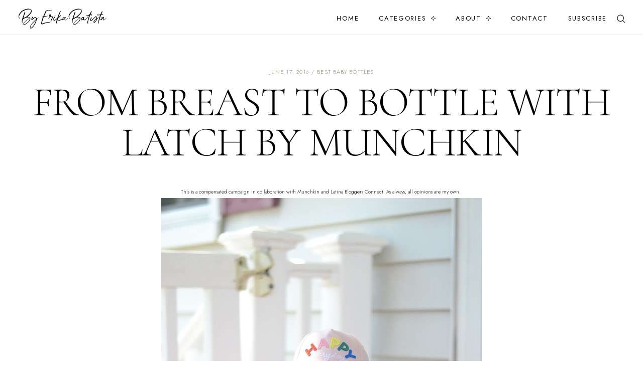

--- FILE ---
content_type: text/javascript; charset=UTF-8
request_url: https://www.byerikabatista.com/feeds/posts/default/-/transitioning%20from%20breast%20to%20bottle?alt=json-in-script&callback=relatedposts&max-results=30
body_size: 23644
content:
// API callback
relatedposts({"version":"1.0","encoding":"UTF-8","feed":{"xmlns":"http://www.w3.org/2005/Atom","xmlns$openSearch":"http://a9.com/-/spec/opensearchrss/1.0/","xmlns$blogger":"http://schemas.google.com/blogger/2008","xmlns$georss":"http://www.georss.org/georss","xmlns$gd":"http://schemas.google.com/g/2005","xmlns$thr":"http://purl.org/syndication/thread/1.0","id":{"$t":"tag:blogger.com,1999:blog-567228938269117909"},"updated":{"$t":"2025-11-24T17:00:16.266-05:00"},"category":[{"term":"lifestyle"},{"term":"beauty"},{"term":"style"},{"term":"mommychic"},{"term":"forever 21"},{"term":"fall style"},{"term":"summer trends"},{"term":"summer style"},{"term":"zara"},{"term":"target"},{"term":"latina bloggers connect"},{"term":"home decor"},{"term":"spring trends"},{"term":"fall trends"},{"term":"outfit ideas"},{"term":"outfit of the day"},{"term":"spring style"},{"term":"beauty tips"},{"term":"winter style"},{"term":"fashion"},{"term":"travel"},{"term":"summer outfit ideas"},{"term":"H\u0026M"},{"term":"fall looks"},{"term":"fashion blogger"},{"term":"YouTube"},{"term":"events"},{"term":"fall fashion"},{"term":"fashion blogger style"},{"term":"neutrogena"},{"term":"tendencias de verano"},{"term":"spring looks"},{"term":"summer looks"},{"term":"tendencias de moda"},{"term":"trends"},{"term":"winter fashion"},{"term":"food"},{"term":"giveaway"},{"term":"latina fashion bloggers"},{"term":"mommy chic"},{"term":"tendencias de primavera"},{"term":"latina bloggers"},{"term":"mommy tips"},{"term":"pregnant fashion"},{"term":"shoes"},{"term":"accessories"},{"term":"dresses"},{"term":"fashion bloggers"},{"term":"motherhood"},{"term":"pop of color"},{"term":"beauty bloggers"},{"term":"blogger events"},{"term":"blogging tips"},{"term":"johnson's baby"},{"term":"kids fashion"},{"term":"mommy and me"},{"term":"nyfw"},{"term":"pregnant style"},{"term":"skincare"},{"term":"spring fashion"},{"term":"street style"},{"term":"summer"},{"term":"summer 2012"},{"term":"asos"},{"term":"cute outfit of the day"},{"term":"hm"},{"term":"lola blue the closet"},{"term":"lulus"},{"term":"maternity style"},{"term":"mom life"},{"term":"mommy bloggers"},{"term":"old navy"},{"term":"pregnant in heels"},{"term":"skin care"},{"term":"summer dresses"},{"term":"winter looks"},{"term":"consejos de belleza"},{"term":"crop tops"},{"term":"dove"},{"term":"latina fashion blogger"},{"term":"lola blue must haves"},{"term":"mommy mondays"},{"term":"mommy style"},{"term":"oasap"},{"term":"office style"},{"term":"skin care tips"},{"term":"summer 2014"},{"term":"target style"},{"term":"winter trends"},{"term":"Holiday Dresses"},{"term":"chanel sunglasses"},{"term":"fall trends 2014"},{"term":"mommy looks"},{"term":"new york fashion week"},{"term":"nude strappy sandals"},{"term":"off the shoulder tops"},{"term":"ootd"},{"term":"pinterest"},{"term":"steve madden"},{"term":"Christmas"},{"term":"Hoboken"},{"term":"aviators"},{"term":"back to school"},{"term":"ben"},{"term":"boohoo"},{"term":"clutch"},{"term":"ecua-andino hats"},{"term":"faux leather pants"},{"term":"goals"},{"term":"holiday outfit ideas"},{"term":"home goods"},{"term":"jcpenney"},{"term":"little black dress"},{"term":"makeup"},{"term":"nine west"},{"term":"romwe"},{"term":"shoe dazzle"},{"term":"spring outfit ideas"},{"term":"summer must haves"},{"term":"targetstyle"},{"term":"topshop"},{"term":"vision board"},{"term":"winter outfit ideas"},{"term":"winter sales"},{"term":"baby fashion"},{"term":"bargains"},{"term":"belleza"},{"term":"casual outfit"},{"term":"casual outfit ideas"},{"term":"casual style"},{"term":"charity"},{"term":"chic looks"},{"term":"chic style"},{"term":"christmas gift ideas"},{"term":"collaborations"},{"term":"color block"},{"term":"dinner ideas"},{"term":"emme"},{"term":"emme baby style"},{"term":"feature"},{"term":"floral trend"},{"term":"gift ideas"},{"term":"giveaway contest"},{"term":"instagram"},{"term":"johnsons baby"},{"term":"kids party ideas"},{"term":"kids style"},{"term":"kourtney kardashian"},{"term":"lace"},{"term":"life"},{"term":"life update"},{"term":"maternity fashion"},{"term":"midi skirts"},{"term":"modern moms"},{"term":"nordstrom"},{"term":"otk boots"},{"term":"parenting"},{"term":"pregnancy style"},{"term":"printed pants"},{"term":"sexy"},{"term":"sheinside"},{"term":"skincare routine"},{"term":"splurge vs. steal"},{"term":"summer fashion"},{"term":"summer trends 2014"},{"term":"things to do"},{"term":"tjmaxx"},{"term":"walgreens"},{"term":"wavy hair"},{"term":"weekend outfits"},{"term":"HAIR"},{"term":"baby style"},{"term":"beauty care"},{"term":"ben's birthday"},{"term":"black"},{"term":"black booties"},{"term":"blogger style"},{"term":"blogger tips"},{"term":"blogging life"},{"term":"celebrity inspired"},{"term":"cotton on"},{"term":"curl without heat"},{"term":"date night looks"},{"term":"deals"},{"term":"disney"},{"term":"disney vacation"},{"term":"ecuadorian food recipes"},{"term":"fall outfits"},{"term":"family photo ideas"},{"term":"fashion jewelry"},{"term":"foodie"},{"term":"gap kids"},{"term":"hair care"},{"term":"hair curls"},{"term":"holiday gift guide"},{"term":"holiday looks"},{"term":"huggies"},{"term":"inspiration"},{"term":"jersey shore"},{"term":"knee high boots"},{"term":"latina mom bloggers"},{"term":"lbd"},{"term":"marshalls"},{"term":"mom tips"},{"term":"mommy advice"},{"term":"neutral outfits"},{"term":"nude pumps"},{"term":"nude sandals"},{"term":"off the shoulder trend"},{"term":"personal shopper"},{"term":"potty training tips"},{"term":"pregnancy"},{"term":"pumps"},{"term":"raybans"},{"term":"shopping"},{"term":"sock bun"},{"term":"spring outfits"},{"term":"statement necklace"},{"term":"tips de belleza"},{"term":"toddlers"},{"term":"urban decay"},{"term":"valentine's day"},{"term":"we all grow summit"},{"term":"we all grow summit 2017"},{"term":"wedding guest dress"},{"term":"what I wore"},{"term":"white shorts"},{"term":"winter outfits"},{"term":"4th of july"},{"term":"New York Fashion Week Spring 2014"},{"term":"ZARA SALE"},{"term":"affirmations"},{"term":"aldo"},{"term":"aldo shoes"},{"term":"animal kingdom"},{"term":"arm candy"},{"term":"baby bump style"},{"term":"bathing suits"},{"term":"be a boss babe"},{"term":"beach style"},{"term":"beauty routine"},{"term":"best boyfriend jeans"},{"term":"best red lipsticks"},{"term":"bikinis"},{"term":"black and white"},{"term":"black and white trend"},{"term":"black dress"},{"term":"black pumps"},{"term":"black raybans"},{"term":"blazer looks"},{"term":"blogging"},{"term":"blogging conference"},{"term":"blogueras de moda"},{"term":"blouses"},{"term":"bohemian chic"},{"term":"booties"},{"term":"boots"},{"term":"boyfriend jeans"},{"term":"boys fashion"},{"term":"california"},{"term":"casual and chic"},{"term":"celine inspired handbag"},{"term":"clinique"},{"term":"cool kids tees"},{"term":"diy"},{"term":"dress"},{"term":"easy dinner ideas"},{"term":"estilo de primavera"},{"term":"etsy"},{"term":"express"},{"term":"fall 2012"},{"term":"fall outfit ideas"},{"term":"family photoshoot"},{"term":"family pictures"},{"term":"fashion shows"},{"term":"floral blouse"},{"term":"floral pants"},{"term":"forever 21 shoes"},{"term":"forever21"},{"term":"fringe"},{"term":"fun things to do with kids"},{"term":"giveaways"},{"term":"gymboree"},{"term":"hair routine"},{"term":"haircare"},{"term":"haircare routine"},{"term":"handbags"},{"term":"hi lo skirts"},{"term":"high waisted shorts"},{"term":"hispanicize"},{"term":"holiday"},{"term":"holiday decor"},{"term":"holiday style"},{"term":"holidays 2014"},{"term":"home decor ideas"},{"term":"how to"},{"term":"how to dress your baby bump"},{"term":"how to wear a turtleneck"},{"term":"kids"},{"term":"kids birthday party"},{"term":"kids clothes"},{"term":"kids outfit ideas"},{"term":"kourtney kardashian style"},{"term":"lace shorts"},{"term":"latina blogger connect"},{"term":"living room decor ideas"},{"term":"long hair"},{"term":"lulus.com"},{"term":"magic kingdom"},{"term":"makeup ideas"},{"term":"makeup tips"},{"term":"mall trips"},{"term":"maquillaje de primavera"},{"term":"maxi dresses"},{"term":"maxi skirts"},{"term":"memorial day weekend"},{"term":"memorial day weekend outfit"},{"term":"moda de verano"},{"term":"modern mommy style"},{"term":"mommy outfit ideas"},{"term":"mommy outfits"},{"term":"mother's day"},{"term":"mother's day 2015"},{"term":"mother's day gift guide"},{"term":"mother's day gift ideas"},{"term":"movie night"},{"term":"natural makeup looks"},{"term":"necklaces"},{"term":"neutral outfit ideas"},{"term":"new jersey"},{"term":"new york fashion week 2013"},{"term":"nye"},{"term":"old navy style"},{"term":"olivia + joy"},{"term":"orgullosa"},{"term":"oriental trading"},{"term":"orville redenbachers popcorn"},{"term":"pantene"},{"term":"pastels"},{"term":"pink shoes"},{"term":"positive messages"},{"term":"pregnancy fashion"},{"term":"pull ups"},{"term":"purple pumps"},{"term":"red lips"},{"term":"red pumps"},{"term":"reviews"},{"term":"ripped jeans"},{"term":"sam edelman boots"},{"term":"shein"},{"term":"shift dress"},{"term":"shift dresses"},{"term":"shorts"},{"term":"silk pants"},{"term":"skin care routine"},{"term":"sock method"},{"term":"spanish food recipes"},{"term":"spring 2012"},{"term":"spring dresses"},{"term":"staycation"},{"term":"strappy sandals"},{"term":"styled"},{"term":"stylish moms"},{"term":"stylist"},{"term":"summer chic"},{"term":"summer outfits"},{"term":"sunday funday"},{"term":"sunglasses"},{"term":"the look for less"},{"term":"the mills at jersey gardens"},{"term":"things to do in new jersey"},{"term":"tips for first time moms"},{"term":"top winter trends 2014"},{"term":"tribal prints"},{"term":"victoria's secret"},{"term":"walmart"},{"term":"weekend getaway"},{"term":"weekend style"},{"term":"weekend wear"},{"term":"what to wear on a date"},{"term":"white dress"},{"term":"zara jeans"},{"term":"zara pants"},{"term":"zara sandals"},{"term":"#TOMSforTarget"},{"term":"#weallgrow"},{"term":"20 weeks pregnant"},{"term":"4th of july style"},{"term":"5th birthday party"},{"term":"6 months pregnant"},{"term":"90s trends"},{"term":"ANDREA shoes"},{"term":"Americana style"},{"term":"COLORED SUNNIES"},{"term":"Christmas 2014"},{"term":"Christmas traditions"},{"term":"DENIM SHORTS"},{"term":"LATCH bottle"},{"term":"MBFW"},{"term":"NYFW Spring 2014"},{"term":"PAMPERS"},{"term":"Pinterest Ideas"},{"term":"Prada Candy"},{"term":"Spring 2014 collections"},{"term":"TOMS"},{"term":"WHAT TO WEAR ON THE WEEKEND"},{"term":"Winter boots"},{"term":"aldo pumps"},{"term":"anxiety"},{"term":"aztec print"},{"term":"babies r us giveaway"},{"term":"baby"},{"term":"baby gap"},{"term":"baby girl nursery"},{"term":"baby girl rooms"},{"term":"baby moccasins"},{"term":"baby moccs"},{"term":"baby outfit ideas"},{"term":"baby registry essentials"},{"term":"baby registry must haves"},{"term":"baby room ideas"},{"term":"bandeau tops"},{"term":"basic pieces"},{"term":"beach hats"},{"term":"beach waves tutorial"},{"term":"beauty advice"},{"term":"beauty blogger"},{"term":"beauty box"},{"term":"beauty reviews"},{"term":"bed bath and beyond"},{"term":"bell bottom jeans"},{"term":"belle threads"},{"term":"belts"},{"term":"best and worst dressed"},{"term":"best baby bottles"},{"term":"best beauty tips"},{"term":"best faux fur vests"},{"term":"best foundation"},{"term":"best hotels in the jersey shore"},{"term":"best moisturizers"},{"term":"best sandals"},{"term":"best skincare products"},{"term":"best spanish food recipes"},{"term":"big girl bedroom"},{"term":"black beanie"},{"term":"black boots"},{"term":"black skirt"},{"term":"blake lively"},{"term":"blake's red lipstick"},{"term":"bloggers"},{"term":"blue converse"},{"term":"boston"},{"term":"bow pumps"},{"term":"boys birthday parties"},{"term":"braided sandals"},{"term":"bras"},{"term":"bridesmaids dresses"},{"term":"brown sugar exfoliator"},{"term":"business chic attire"},{"term":"business chic style"},{"term":"buying a car"},{"term":"capital one auto navigator site"},{"term":"cardigans"},{"term":"casual chic outfits"},{"term":"casual fall look"},{"term":"casual fall looks"},{"term":"casual winter outfit"},{"term":"chambray"},{"term":"chambrays"},{"term":"chanel"},{"term":"charities"},{"term":"chic styles"},{"term":"christmas centerpiece ideas"},{"term":"christmas photos"},{"term":"chunky scarves"},{"term":"circa makeup"},{"term":"clean house"},{"term":"clorox"},{"term":"color"},{"term":"coral sandals"},{"term":"corduroy pants"},{"term":"cuidado de la piel"},{"term":"cute boys outfits"},{"term":"cute outfit"},{"term":"date night"},{"term":"date night ideas"},{"term":"decor inspo"},{"term":"dining room"},{"term":"disney resorts"},{"term":"disney world orlando"},{"term":"donations"},{"term":"dove clear tone deodorant"},{"term":"dressy clutches"},{"term":"earrings"},{"term":"easter"},{"term":"easy dinner recipes"},{"term":"easy hairstyles"},{"term":"easy recipes"},{"term":"easy skin routines"},{"term":"ecuadorian recipes"},{"term":"elena of avalor"},{"term":"embellished clutches"},{"term":"encouragement"},{"term":"essential oils"},{"term":"estilo"},{"term":"estilo de verano"},{"term":"evenflo world explorer exersaucer"},{"term":"everyday makeup"},{"term":"facials"},{"term":"facts about me"},{"term":"fall beauty tips"},{"term":"fall boots"},{"term":"fall collection"},{"term":"fall colors"},{"term":"fall must haves"},{"term":"family"},{"term":"family photos"},{"term":"fashion and beauty week"},{"term":"fashion and beauty week 2013"},{"term":"fashion climaxx"},{"term":"fashion ideas"},{"term":"fashion segment"},{"term":"fashion show"},{"term":"fashion trends"},{"term":"faux fur shoes"},{"term":"faux fur vest"},{"term":"favorites video"},{"term":"floral dresses"},{"term":"floral top"},{"term":"floral tops"},{"term":"florals"},{"term":"flower crowns"},{"term":"flower skirt"},{"term":"food bloggers"},{"term":"foodie fridays"},{"term":"forever 21 dress"},{"term":"forever 21 pants"},{"term":"four seasons resort orlando at walt disney world"},{"term":"fringe shoes"},{"term":"fringe skirts"},{"term":"fringe trend"},{"term":"fun things to do with kids in nj"},{"term":"get ready with me"},{"term":"gifts for her"},{"term":"girls night"},{"term":"give back"},{"term":"giveaway winner"},{"term":"giving back"},{"term":"gold"},{"term":"gold clutch"},{"term":"graphic sweaters"},{"term":"graphic tees"},{"term":"guayaquil ecuador"},{"term":"hair buns"},{"term":"hair care tips"},{"term":"hair color"},{"term":"hair food"},{"term":"hair secrets"},{"term":"hair tips"},{"term":"hairstyles"},{"term":"halloween"},{"term":"handbag"},{"term":"headband method"},{"term":"high low skirts"},{"term":"high waisted bikinis"},{"term":"hoboken events"},{"term":"holiday gift ideas"},{"term":"holiday photos"},{"term":"holidays"},{"term":"how to dress for winter"},{"term":"how to dress up a t-shirt"},{"term":"how to edit photos"},{"term":"how to edit photos on instagram"},{"term":"how to get soft curls"},{"term":"how to make a vision board"},{"term":"how to plan your disney vacation"},{"term":"how to take care of your skin"},{"term":"how to wear basic pieces"},{"term":"how to wear print pants"},{"term":"huggies little snugglers"},{"term":"huggies snug and dry"},{"term":"ikea"},{"term":"in my closet"},{"term":"instagram tips and tricks"},{"term":"interior design"},{"term":"jennifer lopez"},{"term":"jersey gardens mall"},{"term":"jessica simpson collection"},{"term":"jessica simpson sandals"},{"term":"joe fresh kids"},{"term":"johnson \u0026 johnson"},{"term":"joyce leslie"},{"term":"kardashian kollection"},{"term":"kendall jenner"},{"term":"kids converse"},{"term":"l'oreal"},{"term":"laser cut shoes"},{"term":"latin america charities"},{"term":"launch"},{"term":"leather pants"},{"term":"leopard blazer"},{"term":"leopard dress"},{"term":"little black skirt"},{"term":"long branch beach"},{"term":"long cardigan"},{"term":"long cardigans"},{"term":"madd lola"},{"term":"maternity"},{"term":"maternity clothes"},{"term":"maternity looks"},{"term":"maternity outfit ideas"},{"term":"maybelline"},{"term":"me"},{"term":"mexico"},{"term":"mexico vacation"},{"term":"miami style"},{"term":"mickey mouse birthday party"},{"term":"minnie mouse party"},{"term":"mix and match bikinis"},{"term":"moda de primavera"},{"term":"modern mom looks"},{"term":"modern mommies"},{"term":"mom advice"},{"term":"mom outfit ideas"},{"term":"mommy and me looks"},{"term":"mommy chic looks"},{"term":"mommy chic style"},{"term":"monochromatic style"},{"term":"mother's day 2013"},{"term":"motivation"},{"term":"motivational talks"},{"term":"moto boots"},{"term":"motto jacket"},{"term":"movies in the park"},{"term":"mujer dove"},{"term":"mujerdove"},{"term":"mules"},{"term":"munchkin"},{"term":"must have"},{"term":"nail polishes for fall"},{"term":"nany's klozet"},{"term":"natural makeup"},{"term":"necklace giveaway"},{"term":"new blog name"},{"term":"new jersey bloggers"},{"term":"new year"},{"term":"new york fashion week 2012"},{"term":"nj farms"},{"term":"nj mom"},{"term":"no heat curls"},{"term":"nude bow pumps"},{"term":"nude heels"},{"term":"nude shoes"},{"term":"nursery decor ideas"},{"term":"nursery ideas"},{"term":"nyc events"},{"term":"ocean place resort and spa"},{"term":"off the shoulder dress"},{"term":"office fashion"},{"term":"office looks"},{"term":"old navy chambray"},{"term":"old navy event"},{"term":"old navy fall collection preview"},{"term":"olivia and joy"},{"term":"ombre hair"},{"term":"organizing the house"},{"term":"orlando"},{"term":"outfit ideas for summer"},{"term":"outfit of the night"},{"term":"oxfords"},{"term":"panama hats"},{"term":"parenthood"},{"term":"parenting tips"},{"term":"partnerships"},{"term":"patio decor"},{"term":"patio decorating ideas"},{"term":"peep toe pumps"},{"term":"pencil skirts"},{"term":"personal stylist"},{"term":"petting zoos in nj"},{"term":"picky eaters"},{"term":"pink dresses"},{"term":"playroom decor ideas"},{"term":"playroom ideas"},{"term":"poncho"},{"term":"pop of chic"},{"term":"potty training"},{"term":"pregnancy photoshoot"},{"term":"pregnant bloggers"},{"term":"pregnant fashion bloggers"},{"term":"print pants"},{"term":"printed sandals"},{"term":"printed scarf"},{"term":"prints"},{"term":"puerto rico"},{"term":"quotes"},{"term":"random.org"},{"term":"rayban"},{"term":"raymour \u0026 flanigan"},{"term":"recetas ecuatorianas"},{"term":"red carpet"},{"term":"red carpet ready"},{"term":"red dress"},{"term":"red dresses"},{"term":"red lace skirt"},{"term":"red shoes"},{"term":"riding boots"},{"term":"ripped jean shorts"},{"term":"rocker chic"},{"term":"sale"},{"term":"sales"},{"term":"sears"},{"term":"self love"},{"term":"sephora"},{"term":"sheinside dresses"},{"term":"shoedazzle"},{"term":"shop azure"},{"term":"shop the look"},{"term":"shopping ideas"},{"term":"short hair styles"},{"term":"simple makeup"},{"term":"simple recipes"},{"term":"skin care regimen"},{"term":"skin protection"},{"term":"skincare regimen"},{"term":"skincare tips"},{"term":"skinny jeans"},{"term":"sleeveless coat"},{"term":"slyfox threads"},{"term":"social good"},{"term":"south beach"},{"term":"spanish bloggers"},{"term":"spring chic"},{"term":"spring cleaning"},{"term":"statement necklaces"},{"term":"storage system"},{"term":"stripe shirts"},{"term":"style board"},{"term":"style for winter"},{"term":"suede booties"},{"term":"suede pumps"},{"term":"summer 2014 trends"},{"term":"summer beauty tips"},{"term":"summer outdoor decor"},{"term":"summer tips"},{"term":"sun protection"},{"term":"swimwear"},{"term":"tablescape"},{"term":"target sales"},{"term":"thanksgiving outfit ideas"},{"term":"the beach"},{"term":"the home depot"},{"term":"the modern latina"},{"term":"the mom life"},{"term":"the orphaned earring"},{"term":"things to do on valentine's day"},{"term":"things to do with kids this summer"},{"term":"things to do with the kids"},{"term":"tips de maquillaje"},{"term":"tobi"},{"term":"toddler tips"},{"term":"tommy hilfiger"},{"term":"tops"},{"term":"tory burch"},{"term":"totes"},{"term":"transitional wardrobe pieces"},{"term":"transitioning into fall"},{"term":"tropical look"},{"term":"tropical prints"},{"term":"tutorials"},{"term":"tuxedo pants"},{"term":"twitter party"},{"term":"undergarments"},{"term":"undies"},{"term":"urban decay lipsticks"},{"term":"urban decay revolution"},{"term":"vacation"},{"term":"vacation outfits"},{"term":"valentine's day outfit ideas"},{"term":"vaseline"},{"term":"vestidos de verano"},{"term":"vick's vaporub"},{"term":"video"},{"term":"washington dc"},{"term":"wedding dress"},{"term":"wedding guest dresses"},{"term":"wedges"},{"term":"what to wear this fall"},{"term":"what to wear this winter"},{"term":"what to wear to nyfw"},{"term":"what to wear while pregnant"},{"term":"white blazer"},{"term":"white lace dress"},{"term":"white outfits"},{"term":"wide leg printed pants"},{"term":"winner"},{"term":"winter blues"},{"term":"winter chic"},{"term":"winter hats"},{"term":"winter skin care tips"},{"term":"winter style ideas"},{"term":"yellow blazer"},{"term":"yellow dress"},{"term":"yellow midi skirt"},{"term":"youtubers"},{"term":"zara pumps"},{"term":"zara style"},{"term":"zara tribal sandals"},{"term":"#ComeCleanNY"},{"term":"#everwonder"},{"term":"#flavorfly"},{"term":"#porquetulovales"},{"term":"#sintraduccion"},{"term":"#somuchmore"},{"term":"#soyyosoyhermosa"},{"term":"1\/2 birthday"},{"term":"1\/2 birthday crown"},{"term":"12 days of christmas"},{"term":"1st anniversary"},{"term":"2010"},{"term":"2011"},{"term":"2012 looks"},{"term":"2013 fashion"},{"term":"2015"},{"term":"2018"},{"term":"2018 goals"},{"term":"2018 gs450h"},{"term":"24 weeks pregnant"},{"term":"25 bedford"},{"term":"25 weeks pregnant"},{"term":"27 weeks pregnant"},{"term":"2cute store"},{"term":"2nd birthday party"},{"term":"3-step skin care system"},{"term":"3-step system"},{"term":"30th birthday"},{"term":"33 weeks pregnant"},{"term":"37 weeks pregnant"},{"term":"39 weeks"},{"term":"4th of july looks"},{"term":"4th of july outfit ideas"},{"term":"4th of july t-shirts"},{"term":"5K family fun run"},{"term":"6 month milestones"},{"term":"6 summer dresses"},{"term":"7-eleven"},{"term":"70s trends"},{"term":"90s costumes"},{"term":"Amope insoles"},{"term":"BEST DRY SHAMPOOS"},{"term":"Baby \u0026 Toddler Bash"},{"term":"Baby promise"},{"term":"Backyard parties"},{"term":"Be Chic Mag"},{"term":"BeechnutGoya"},{"term":"Boa Lounge"},{"term":"COLORFUL SUNGLASSES"},{"term":"Casual entertaining"},{"term":"Christmas 2014 style"},{"term":"Christmas eve"},{"term":"Currently Obsessing"},{"term":"DENIZEN jeans"},{"term":"DIAPER BAG ESSENTIALS"},{"term":"DIY Christmas cards"},{"term":"DIY birthday party"},{"term":"DIY christmas photoshoot"},{"term":"DIY gifts"},{"term":"DIY halloween costumes"},{"term":"DIY race car party"},{"term":"DIY teacher gifts"},{"term":"December 2014"},{"term":"Desigual Spring 2014"},{"term":"Diorshow Extase Mascara"},{"term":"Dramatically Different Moisturizing Lotion"},{"term":"Easter outfits"},{"term":"Elaine Turner"},{"term":"Emmy Awards"},{"term":"FISHER PRICE"},{"term":"FRINGE SANDALS"},{"term":"Fantastik Scrubbing Bubbles"},{"term":"Forever 21 sequin dress"},{"term":"Fun activities"},{"term":"GUESS"},{"term":"Goya baby food"},{"term":"HAIR TUTORIAL"},{"term":"HOW TO PREPARE A DIAPER BAG"},{"term":"HOW TO WEAR RIPPED JEANS"},{"term":"HOW TOS"},{"term":"Halloween 2014"},{"term":"Hudson county events"},{"term":"I am not bossy I am the boss"},{"term":"Jaffra Royal"},{"term":"Jewelry events"},{"term":"Johnson's head to toe extra moisturizing baby lotion"},{"term":"Johnson's head to toe extra moisturizing baby wash"},{"term":"KIM KARDASHIAN"},{"term":"L'oreal liquid eyeliner"},{"term":"LIFE FACTORY"},{"term":"LOL surprise cake"},{"term":"Laura Mercier tinted moisturizer"},{"term":"Lincoln Center"},{"term":"Loreal moisturizer"},{"term":"Lubriderm"},{"term":"MAC careblend pressed powder"},{"term":"MAC haute naughty mascara"},{"term":"MBNYFW"},{"term":"MNG by Mango"},{"term":"MOROCCAN OIL"},{"term":"Mara Hoffman"},{"term":"Mara Hoffman Spring 2014"},{"term":"Marissa Webb SS 2015"},{"term":"Marissa webb backstage"},{"term":"NJ"},{"term":"NJ Moms Guide"},{"term":"NYC with kids"},{"term":"Nine West flats"},{"term":"North Pole Express"},{"term":"October 5th"},{"term":"Outdoor entertaining"},{"term":"POND'S"},{"term":"Painterly"},{"term":"Project Nursery"},{"term":"Q \u0026 A"},{"term":"SOn Jung Wan"},{"term":"SS2015"},{"term":"Shoe with Bow"},{"term":"Summer gatherings"},{"term":"Super Bowl recipe ideas"},{"term":"TODAY show article"},{"term":"Tadashi Shoji Spring 2014"},{"term":"Teacher appreciation day"},{"term":"The Art Institute NYFW show"},{"term":"The Bump"},{"term":"VS primer"},{"term":"WEEKEND OUTFIT"},{"term":"WENDY BELLISIMO"},{"term":"WHAT'S IN MY DIAPER BAG"},{"term":"World Teacher Day"},{"term":"a line skirts"},{"term":"a night in rio"},{"term":"a pair and a spare"},{"term":"a promise to my son"},{"term":"a year of blogging"},{"term":"a-line skirts"},{"term":"ad"},{"term":"adam lippes for target"},{"term":"adidas"},{"term":"adidas astir"},{"term":"advertising"},{"term":"advice"},{"term":"advice for first time moms"},{"term":"advice for new moms"},{"term":"advice to a new mom"},{"term":"affirmations for kids"},{"term":"al despertar"},{"term":"alaia inspired shoes"},{"term":"aldo purse"},{"term":"aleppo"},{"term":"aleppo donations"},{"term":"alice in wonderland"},{"term":"all about babies"},{"term":"all black outfits"},{"term":"all white looks"},{"term":"all white outfit"},{"term":"amazon fashion"},{"term":"american flag sneakers"},{"term":"ammon carver"},{"term":"anastasia brow powder"},{"term":"anastasia eyebrows"},{"term":"ankle strap peep toe shoes"},{"term":"annabelle"},{"term":"anniversary"},{"term":"antibacterial wipes"},{"term":"appetizer ideas"},{"term":"apple watch"},{"term":"applying self tanner"},{"term":"apps"},{"term":"arm \u0026 hammer diaper pail by munchkin"},{"term":"arroz con atun"},{"term":"arroz con pollo"},{"term":"arroz verde"},{"term":"arroz verde recipe"},{"term":"articles"},{"term":"artificial flowers"},{"term":"ashes into fashion"},{"term":"asos bathing suits"},{"term":"asos petite skirt"},{"term":"asos skirt"},{"term":"athleisure"},{"term":"atuendos de verano"},{"term":"auto financing"},{"term":"aveeno active naturals"},{"term":"aviator sunnies"},{"term":"aztec cardigan"},{"term":"b"},{"term":"babies r us"},{"term":"babies r us coupon code"},{"term":"baby announcement ideas"},{"term":"baby bath"},{"term":"baby blankets"},{"term":"baby care"},{"term":"baby crown"},{"term":"baby diapers"},{"term":"baby elle style"},{"term":"baby food"},{"term":"baby food ideas"},{"term":"baby foods"},{"term":"baby gender reveal"},{"term":"baby gender reveal ideas"},{"term":"baby gender reveal party"},{"term":"baby girl nursery ideas"},{"term":"baby ideas"},{"term":"baby knee high socks"},{"term":"baby night time routine"},{"term":"baby nursery ideas"},{"term":"baby nutrition"},{"term":"baby onesie"},{"term":"baby photos"},{"term":"baby powder"},{"term":"baby products"},{"term":"baby registry checklist"},{"term":"baby room decor"},{"term":"baby safety"},{"term":"baby sex reveal"},{"term":"baby shampoo"},{"term":"baby shampoos"},{"term":"baby shoes"},{"term":"baby shower attire"},{"term":"baby shower cakes"},{"term":"baby shower cocktails"},{"term":"baby shower favor ideas"},{"term":"baby shower games"},{"term":"baby shower ideas"},{"term":"baby shower outfits"},{"term":"baby shower theme ideas"},{"term":"baby sister"},{"term":"baby skincare"},{"term":"baby store"},{"term":"baby story"},{"term":"baby turbans"},{"term":"baby wipes"},{"term":"bach drops"},{"term":"back to school ideas"},{"term":"back to school outfit ideas"},{"term":"back to school style"},{"term":"backyard decor"},{"term":"backyard party"},{"term":"bad ass rocker look"},{"term":"badgley mischka"},{"term":"bakers shoes"},{"term":"baking brownies"},{"term":"balance"},{"term":"ballerina bun"},{"term":"bambi baby"},{"term":"ban bossy"},{"term":"banbossy"},{"term":"bang sweatshirt"},{"term":"bargain"},{"term":"basic pieces for your wardrobe"},{"term":"bathing suit"},{"term":"bathroom organization"},{"term":"batiste"},{"term":"batte"},{"term":"baublebar"},{"term":"bb cream for lips"},{"term":"bbq tools for dad"},{"term":"bcbg"},{"term":"bcbg dress"},{"term":"bcbg generation sandals"},{"term":"beach"},{"term":"beach bag"},{"term":"beach bags"},{"term":"beach chic"},{"term":"beach cover up"},{"term":"beach days"},{"term":"beach tips"},{"term":"beach wear"},{"term":"beaches"},{"term":"beaded bracelets"},{"term":"beaded jacket"},{"term":"beauty and the beast"},{"term":"beauty essentials"},{"term":"beauty faves"},{"term":"beauty favorites"},{"term":"beauty how to"},{"term":"beauty must haves"},{"term":"beauty regimen"},{"term":"beauty routines"},{"term":"beauty skin regimen"},{"term":"beauty travel essentials"},{"term":"beauty trends"},{"term":"bebe ruffle top"},{"term":"because you are worth it"},{"term":"bechicmag.com"},{"term":"bedding"},{"term":"behind the scenes makeup academy"},{"term":"beige blazer"},{"term":"beige cardigan"},{"term":"beige looks"},{"term":"beige skinny pants"},{"term":"beige tote bag"},{"term":"bell bottom pants"},{"term":"bell sleeves tops"},{"term":"bella magazine"},{"term":"ben cool shoes"},{"term":"ben's bedroom"},{"term":"benefit roller lash"},{"term":"benjamin"},{"term":"best baby detergent"},{"term":"best baby products"},{"term":"best bathing suits"},{"term":"best beanies for fall"},{"term":"best beauty products"},{"term":"best bikinis"},{"term":"best blazers"},{"term":"best bras"},{"term":"best bras for small boobs"},{"term":"best bras for small chest"},{"term":"best bridesmaids dresses"},{"term":"best cosmetic brands"},{"term":"best crop tops"},{"term":"best dressed"},{"term":"best dressed kids"},{"term":"best dressed kids on isntagram"},{"term":"best dresses for summer"},{"term":"best dresses for the office"},{"term":"best dry skin lotions"},{"term":"best gift ideas for everyone"},{"term":"best hand lotion"},{"term":"best hats for fall"},{"term":"best hoodies"},{"term":"best in baby biz magazine"},{"term":"best inexpensive beauty products"},{"term":"best jeans"},{"term":"best makeup removers"},{"term":"best makeup removing wipes"},{"term":"best mascara"},{"term":"best mascaras"},{"term":"best masks"},{"term":"best midi skirts"},{"term":"best moisturizer"},{"term":"best moisturizers for winter"},{"term":"best nude shoes"},{"term":"best of 2016"},{"term":"best of the best"},{"term":"best parenting apps"},{"term":"best sandals this summer"},{"term":"best sectional sofas"},{"term":"best shoes"},{"term":"best skin care line"},{"term":"best spring dresses"},{"term":"best suits for women"},{"term":"best summer looks"},{"term":"best sun block"},{"term":"best sunscreen"},{"term":"best things to do in washington dc with kids"},{"term":"best toys 2014"},{"term":"best toys for toddlers"},{"term":"best toys of 2014"},{"term":"best white jeans for petite girls"},{"term":"best winter hats"},{"term":"bethenny frankel"},{"term":"betsey johnson"},{"term":"betsey johnson bow shoes"},{"term":"better sleep"},{"term":"better than sex mascara"},{"term":"beutifulinsideout"},{"term":"beyonce"},{"term":"beyonce black and white leggins"},{"term":"beyonce grammy's 2014"},{"term":"beyonce leggins"},{"term":"bib necklace"},{"term":"bib necklaces"},{"term":"bibb magazine"},{"term":"bibs"},{"term":"big brother"},{"term":"big brother ideas"},{"term":"big brother photos"},{"term":"biker jacket"},{"term":"bikini"},{"term":"bikini top"},{"term":"bikini tops"},{"term":"bikini trends"},{"term":"bindi"},{"term":"birthday"},{"term":"birthday dress"},{"term":"birthday favor ideas"},{"term":"birthday outfit"},{"term":"birthday parties"},{"term":"black and transparent pumps"},{"term":"black and white look"},{"term":"black and white looks"},{"term":"black and white outfit"},{"term":"black and white outfits"},{"term":"black and white purse"},{"term":"black and white sandals"},{"term":"black and white style"},{"term":"black and white tops"},{"term":"black ankle boots"},{"term":"black blazer"},{"term":"black blazers"},{"term":"black blouse"},{"term":"black celine sunglasses"},{"term":"black crop top"},{"term":"black denim"},{"term":"black flats"},{"term":"black friday sales"},{"term":"black fringe skirt"},{"term":"black gowns"},{"term":"black heels"},{"term":"black lace up booties"},{"term":"black leather blazer"},{"term":"black leggins"},{"term":"black maxi dress"},{"term":"black on black"},{"term":"black outfit"},{"term":"black outfit ideas"},{"term":"black pants"},{"term":"black pencil skirt"},{"term":"black ray ban aviators"},{"term":"black sandals"},{"term":"black skull scarf"},{"term":"black spike pumps"},{"term":"black suede boots"},{"term":"black suede pumps"},{"term":"black tie weddings"},{"term":"black turban"},{"term":"blanket scarves"},{"term":"blazer"},{"term":"blazers for summer"},{"term":"blog changes"},{"term":"blog name ideas"},{"term":"blog news"},{"term":"blogger"},{"term":"blogger collaboration"},{"term":"blogger inspiration"},{"term":"blogger interview"},{"term":"blogger photos"},{"term":"blogger photoshoot"},{"term":"blogger q\u0026a videos"},{"term":"blogger trends"},{"term":"blogger tshirts"},{"term":"bloggers meet and greet"},{"term":"blogiversary"},{"term":"blogs"},{"term":"blogueras"},{"term":"bloomingdales"},{"term":"blue outfit"},{"term":"blue puma sneakers"},{"term":"blue sequin blouse"},{"term":"blue teardrop earrings"},{"term":"blusas con encaje"},{"term":"blush"},{"term":"blush coats"},{"term":"blush dress"},{"term":"blush pink outfits"},{"term":"blush sweaters"},{"term":"boards"},{"term":"bobbi brown"},{"term":"bobbi brown art stick liquid lip"},{"term":"bobby pin hairstyles"},{"term":"bobby pin trend"},{"term":"boden"},{"term":"body after baby"},{"term":"body care"},{"term":"body image"},{"term":"body wash"},{"term":"bodysuits"},{"term":"bohemian dresses"},{"term":"bohemian looks"},{"term":"boho chic"},{"term":"boho dresses"},{"term":"boiling springs savings bank"},{"term":"bold lips"},{"term":"bond no. 9"},{"term":"bond perfumista"},{"term":"booger bear punkin pooh"},{"term":"bookshelf decor"},{"term":"bookshelf styling"},{"term":"boot cut jeans"},{"term":"boot cut pants"},{"term":"bootcut jeans"},{"term":"bottomless closet"},{"term":"bowling in nj"},{"term":"bows shoes"},{"term":"boy Easter outfits"},{"term":"boy fashion"},{"term":"boy or girl"},{"term":"boy's outfit ideas"},{"term":"boys bedroom decor"},{"term":"boys bedroom ideas"},{"term":"boys hair style"},{"term":"boys loafers"},{"term":"boys moccasins"},{"term":"boys party decor"},{"term":"boys party inspiration"},{"term":"boys style"},{"term":"boys suits"},{"term":"boys upholstered beds"},{"term":"bra"},{"term":"bra tops"},{"term":"bracelet charity"},{"term":"bracelets"},{"term":"bralettes"},{"term":"brazilian bottoms"},{"term":"breakfast for kids"},{"term":"breakfast ideas"},{"term":"breast cancer awareness month"},{"term":"breastfeeding"},{"term":"breastfeeding advice"},{"term":"breastfeeding tips"},{"term":"breastfeeding to bottle feeding"},{"term":"bridal shower dress"},{"term":"brit + co"},{"term":"brittany fuson agenda"},{"term":"bronzer"},{"term":"brown booties"},{"term":"brown hair"},{"term":"brown moto boots"},{"term":"brown pencil skirts"},{"term":"brown riding boots"},{"term":"brown sugar and honey mask"},{"term":"bts makeup academy"},{"term":"bubble vest"},{"term":"bug repellent"},{"term":"burberry style cardigan"},{"term":"burgundy cord pants"},{"term":"burgundy lipstick"},{"term":"burgundy pumps"},{"term":"buy buy baby"},{"term":"buying a house"},{"term":"bye bye makeup"},{"term":"byerikabatista 2022"},{"term":"cabi clothing"},{"term":"caged sandals"},{"term":"california trip"},{"term":"call it spring"},{"term":"calvin klein shoes"},{"term":"candy yum yum lipstick"},{"term":"cap toe pumps"},{"term":"cape coat"},{"term":"cape style cardigan"},{"term":"capes"},{"term":"capital one"},{"term":"caress"},{"term":"caress adore forever"},{"term":"carlos vives latin billboards"},{"term":"carne asada"},{"term":"carrie bradshaw looks"},{"term":"cars"},{"term":"cars party ideas"},{"term":"castillo de espronceda"},{"term":"casual black dress"},{"term":"casual dress"},{"term":"casual look"},{"term":"casual looks"},{"term":"casual ootd"},{"term":"casual outfits"},{"term":"casual trendy looks"},{"term":"casual work outfit"},{"term":"cat \u0026 jack"},{"term":"catalina island"},{"term":"catching up"},{"term":"cateye sunglasses"},{"term":"cateye sunnies"},{"term":"celebrity looks"},{"term":"celebrity style for less"},{"term":"celebrity tips"},{"term":"celine"},{"term":"celine handbags"},{"term":"celine nano luggage bag"},{"term":"celine purse"},{"term":"celine style handbag"},{"term":"celine sunglasses"},{"term":"celine tee"},{"term":"celine trapeze bag"},{"term":"celine trapeze handbag"},{"term":"cell phone case"},{"term":"centerpieces"},{"term":"century 21"},{"term":"ceviche de camaron"},{"term":"ceviche recipe"},{"term":"charitable ideas"},{"term":"charity events"},{"term":"cheap dresses"},{"term":"cheap halloween costumes"},{"term":"checkered dress"},{"term":"cheekini"},{"term":"chevron"},{"term":"chevron heels"},{"term":"chic"},{"term":"chic dresses"},{"term":"chic eyeglasses"},{"term":"chic in beige"},{"term":"chic jewelry"},{"term":"chic look"},{"term":"chic skirts"},{"term":"chicwish"},{"term":"chidlrens place jeans"},{"term":"chiffon"},{"term":"chiffon dresses"},{"term":"childhood memories"},{"term":"children's clothes"},{"term":"chloe + isabel"},{"term":"chloe inspired sunglasses"},{"term":"chockers"},{"term":"choker trend"},{"term":"chokers"},{"term":"christian louboutin"},{"term":"christian louboutin decollete nude pump"},{"term":"christie teigen"},{"term":"christmas books"},{"term":"christmas cards"},{"term":"christmas crafts for kids"},{"term":"christmas decor ideas"},{"term":"christmas decorations"},{"term":"christmas dessert"},{"term":"christmas gift ideas for kids"},{"term":"christmas home decor ideas"},{"term":"christmas outfit idea"},{"term":"christmas photo ideas"},{"term":"christmas photos ideas"},{"term":"christmas pictures"},{"term":"christmas sales"},{"term":"christmas shopping"},{"term":"ciara"},{"term":"cilantro rice"},{"term":"cinco de mayo"},{"term":"circa beauty"},{"term":"city mini stroller"},{"term":"clamato"},{"term":"clarins"},{"term":"clarins skin spa review"},{"term":"classic look"},{"term":"classic skirt"},{"term":"clear shoes"},{"term":"clickher"},{"term":"clinique counter"},{"term":"closet organizing"},{"term":"closet transition"},{"term":"cloth dolls"},{"term":"clothes"},{"term":"clothes for pregnant women"},{"term":"coach leather handbag"},{"term":"coat sale"},{"term":"cocktail recipes"},{"term":"cold and flu season"},{"term":"colgate optic white"},{"term":"collage walls for kids"},{"term":"collar blouses"},{"term":"collar shirts"},{"term":"color block dress"},{"term":"color block sandals"},{"term":"color block shoes"},{"term":"color latino"},{"term":"color sunglasses"},{"term":"colorful arm candy"},{"term":"colorful blazer"},{"term":"colorful outfit"},{"term":"colorful pumps"},{"term":"colorful shirt"},{"term":"colorful suits"},{"term":"colorful suits for women"},{"term":"colorful summer dress"},{"term":"colorful sunnies"},{"term":"colour prevails"},{"term":"combat boots"},{"term":"combination dry skin"},{"term":"comfortable shoes"},{"term":"comfy cool look"},{"term":"comida"},{"term":"comment pods"},{"term":"como tener un cutis saludable"},{"term":"como vestirse para una entrevista"},{"term":"concealer"},{"term":"concert outfit"},{"term":"conffianz"},{"term":"confidence"},{"term":"consejos para mamas"},{"term":"contest"},{"term":"convertible dress"},{"term":"cool boy clothes"},{"term":"cool boys clothes"},{"term":"cool car bedroom"},{"term":"cool clothes for boys"},{"term":"cool date ideas"},{"term":"cool kids clothes"},{"term":"cool lace-up tees"},{"term":"cool shift dresses"},{"term":"coordinating sets"},{"term":"copper creek villas \u0026 cabins"},{"term":"coral dress"},{"term":"costume ideas"},{"term":"cotton"},{"term":"cotton on sunglasses"},{"term":"cough remedies"},{"term":"couple date night ideas"},{"term":"cover ups"},{"term":"creative twists events"},{"term":"crocheted"},{"term":"crop top trend"},{"term":"crop top trends"},{"term":"cuidado de la cara"},{"term":"cure for kids colds"},{"term":"current events"},{"term":"custom made dresses"},{"term":"custom made jon-jon."},{"term":"custom onesies"},{"term":"cute boots"},{"term":"cute boys clothes"},{"term":"cute dog names"},{"term":"cute gift ideas"},{"term":"cute kids clothes"},{"term":"cute kids outfits"},{"term":"cute outifts"},{"term":"cute skirts"},{"term":"cutout cuff bracelets"},{"term":"cyber monday sales"},{"term":"cytb photography"},{"term":"daily candy"},{"term":"daily looks"},{"term":"daily material"},{"term":"dakr raybans"},{"term":"dance in the rain"},{"term":"date ideas"},{"term":"date night outfit ideas"},{"term":"date night outfits"},{"term":"day 1"},{"term":"dealing with difficult times"},{"term":"deep red lipsticks"},{"term":"denim"},{"term":"denim dresses"},{"term":"denim in denim looks"},{"term":"denim on denim"},{"term":"denim on denim look"},{"term":"denim pencil skirts"},{"term":"denim skirt"},{"term":"denim trend"},{"term":"denisse montalvan"},{"term":"dental care"},{"term":"dental hygiene"},{"term":"derek warburton"},{"term":"designer handbgas"},{"term":"dessange paris"},{"term":"dessert ideas"},{"term":"diaper bag organizer"},{"term":"diaper pails"},{"term":"diapers"},{"term":"digna toledo photography"},{"term":"dime media"},{"term":"dime summit"},{"term":"dine with derek"},{"term":"dining room decor ideas"},{"term":"dining room sets"},{"term":"dinner casual"},{"term":"dinner event"},{"term":"dinner outfit ideas"},{"term":"dinner party"},{"term":"dinner recipes"},{"term":"dinosaurs"},{"term":"dior inspired sunglasses"},{"term":"disney family"},{"term":"disney party"},{"term":"disney springs"},{"term":"disney vacation club"},{"term":"disney's art of animation resort"},{"term":"distressed jean shorts"},{"term":"dittos jeans"},{"term":"divina latina"},{"term":"diy baby crown"},{"term":"diy face mask"},{"term":"diy family photoshoot"},{"term":"diy flower crowns"},{"term":"diy headbands"},{"term":"diy ideas"},{"term":"diy party favors"},{"term":"diy trends"},{"term":"diy tutorial"},{"term":"dnyfactorii"},{"term":"do something awards"},{"term":"doll crib"},{"term":"donate a photo app"},{"term":"donors choose"},{"term":"dove beauty bar"},{"term":"dove inspired hablemos"},{"term":"dream believe achieve"},{"term":"dreft detergent"},{"term":"dress as a skirt"},{"term":"dresses for the office"},{"term":"dresses for weddings"},{"term":"dresses under $10"},{"term":"dressing for the office"},{"term":"drug store brand makeup"},{"term":"drug store masks"},{"term":"drugstore finds"},{"term":"drugstore makeup"},{"term":"dry hands"},{"term":"dry shampoo"},{"term":"dsw"},{"term":"dulce de leche"},{"term":"duster jacket"},{"term":"duster jackets"},{"term":"dvf"},{"term":"e.l.f. cosmetics"},{"term":"eagle t-shirt"},{"term":"east coast blogger"},{"term":"east coast bloggers"},{"term":"easter colors"},{"term":"easter decor ideas"},{"term":"easter dinner"},{"term":"easter dresses"},{"term":"easter ideas"},{"term":"easter looks"},{"term":"easy beet salad"},{"term":"easy breakfast ideas"},{"term":"easy hairstyles for long hair"},{"term":"easy halloween costumes"},{"term":"easy lunch ideas"},{"term":"easy makeup ideas"},{"term":"easy no-bake recipes"},{"term":"easy recipe"},{"term":"easy recipe ideas"},{"term":"easy wavy hair tutorial"},{"term":"ecuador"},{"term":"ecuador earthquake"},{"term":"ecuadorian fashion bloggers"},{"term":"ecuadorian food"},{"term":"editing apps"},{"term":"education"},{"term":"eggplant"},{"term":"el arete huerfano"},{"term":"el bambi"},{"term":"elegant dress"},{"term":"elegant gowns"},{"term":"embarazo"},{"term":"embellished dresses"},{"term":"embellished flats"},{"term":"embellished gowns"},{"term":"embellished tops"},{"term":"emerald"},{"term":"emerald earrings"},{"term":"emerald necklace"},{"term":"emme's 2nd birthday"},{"term":"emme's 5th birthday"},{"term":"emme's big girl room"},{"term":"emme's first birthday"},{"term":"empower"},{"term":"end of year faves"},{"term":"ensalada de vetaraba facil"},{"term":"envelope clutch"},{"term":"epcot"},{"term":"espanola way"},{"term":"essie"},{"term":"essie gel couture polish"},{"term":"estampado tropical"},{"term":"estilo de otono"},{"term":"estilo fusion"},{"term":"evening dress"},{"term":"events covered"},{"term":"everyday makeup routine"},{"term":"exercise"},{"term":"expectation vs reality"},{"term":"experta de moda"},{"term":"eye brow powder"},{"term":"eyeshadow"},{"term":"f-bomb by urban decay"},{"term":"f21xme"},{"term":"fabkids"},{"term":"fabkids events"},{"term":"fabkids.com"},{"term":"face mask"},{"term":"face masks"},{"term":"face moisturizer"},{"term":"facebook fashion"},{"term":"facial cleansing routine"},{"term":"facial moisturizers"},{"term":"facial oils"},{"term":"faldas bien puestas"},{"term":"faldas de jean"},{"term":"fall beauty looks"},{"term":"fall beauty products"},{"term":"fall casual"},{"term":"fall dresses"},{"term":"fall events"},{"term":"fall farms in nj"},{"term":"fall in miami"},{"term":"fall leather looks"},{"term":"fall looks fall must haves"},{"term":"fall must have clothes"},{"term":"fall office looks"},{"term":"fall pop of colors"},{"term":"fall prints"},{"term":"fall season"},{"term":"fall season style"},{"term":"fall shoes"},{"term":"fall skin care tips"},{"term":"fall style board"},{"term":"fall style trends"},{"term":"fall table decor ideas"},{"term":"fall tablescape"},{"term":"fall trends 2017"},{"term":"family Christmas cards"},{"term":"family Christmas photos"},{"term":"family moments"},{"term":"family movie nights"},{"term":"family photo style"},{"term":"family room"},{"term":"family room decorating ideas"},{"term":"farm rich"},{"term":"fashion accessories"},{"term":"fashion baby bumps"},{"term":"fashion blog"},{"term":"fashion blogger beach style"},{"term":"fashion blogger must haves"},{"term":"fashion blogger styles"},{"term":"fashion bloggers in nyc"},{"term":"fashion blogs"},{"term":"fashion bras"},{"term":"fashion haul"},{"term":"fashion icons"},{"term":"fashion kids"},{"term":"fashion shows 2014"},{"term":"fashion stylist"},{"term":"fashion sunglasses"},{"term":"fashion trends 2015"},{"term":"fashion trends 2023"},{"term":"fashion's night out"},{"term":"fashionable"},{"term":"fashionable costumes"},{"term":"fashionable toddlers"},{"term":"fashionista"},{"term":"fashionista gifts"},{"term":"fashionista moms"},{"term":"father's day gift ideas"},{"term":"father's day gifts"},{"term":"faux fur hood"},{"term":"faux leather"},{"term":"faux leather jacket"},{"term":"faux leather pencil skirt"},{"term":"faux leather skirt"},{"term":"faves"},{"term":"faviana"},{"term":"faviana s7008"},{"term":"favorite ootd"},{"term":"feather skirt"},{"term":"febreze candles"},{"term":"febreze jolly pine"},{"term":"fedoras"},{"term":"feminine style"},{"term":"field station"},{"term":"first birthday"},{"term":"first birthday party"},{"term":"first day of school outfits"},{"term":"first lady"},{"term":"fisher price charlotte crib"},{"term":"flannel shirts"},{"term":"flare jeans"},{"term":"flare leg jeans"},{"term":"flashmud"},{"term":"flat boots"},{"term":"flor de maria fashion"},{"term":"flor de maria rivera"},{"term":"floral blouses"},{"term":"floral blue dress"},{"term":"floral dress"},{"term":"floral kimono"},{"term":"floral silk top"},{"term":"floral style"},{"term":"floral trends"},{"term":"florida vacation"},{"term":"florida vacations"},{"term":"flu and cold medicine"},{"term":"flu information"},{"term":"fohr"},{"term":"food recipes"},{"term":"foodie friday"},{"term":"foodporn"},{"term":"for u conference"},{"term":"ford fusion"},{"term":"forever 21 booties"},{"term":"forever 21 dress outfits"},{"term":"forever 21 dresses"},{"term":"forever 21 floral top"},{"term":"forever 21 handbags"},{"term":"forever 21 jeans"},{"term":"forever 21 looks"},{"term":"forever 21 sandals"},{"term":"forever 21 skirts"},{"term":"forever 21 sweatshirt"},{"term":"forever young"},{"term":"four seasons"},{"term":"fourth of july weekend"},{"term":"francescas"},{"term":"free passes"},{"term":"freehold raceway mall"},{"term":"fresh face looks"},{"term":"fresh fruit"},{"term":"fresh skin"},{"term":"frida halo inspired"},{"term":"friday"},{"term":"fridays"},{"term":"fringe bag"},{"term":"fringe bags"},{"term":"fringe denim"},{"term":"fringe purse"},{"term":"fringe tops"},{"term":"fuller lips"},{"term":"fun facts"},{"term":"fun kids recipe"},{"term":"funny stuff"},{"term":"fur shoes"},{"term":"furor moda"},{"term":"gaby espino latin billboards"},{"term":"gala"},{"term":"gap"},{"term":"gap kids sandals"},{"term":"garage clothing"},{"term":"garden state plaza"},{"term":"garlic pasta salad"},{"term":"gift baskets"},{"term":"gift guide"},{"term":"gift guide 2023"},{"term":"gift guide for her"},{"term":"gift ideas for babies"},{"term":"gift ideas for girls"},{"term":"gift ideas for her"},{"term":"gift ideas for kids"},{"term":"gift ideas for teachers"},{"term":"gift ideas under $20"},{"term":"gifts for him"},{"term":"gifts for teachers"},{"term":"gifts ideas for her"},{"term":"gifts under $20"},{"term":"gigi hadid"},{"term":"gigi new york"},{"term":"giorgio armani"},{"term":"giraffe print skirt"},{"term":"girdle"},{"term":"girl bedroom decor"},{"term":"girl bedroom ideas"},{"term":"girl's bedroom ideas"},{"term":"girls bedroom"},{"term":"girls birthday party ideas"},{"term":"giuliana rancic"},{"term":"give back this holiday season"},{"term":"giving back this holidays season"},{"term":"gladiator sandals"},{"term":"glam casual"},{"term":"glam family photos"},{"term":"glam family pics"},{"term":"glam night out"},{"term":"glamgerous"},{"term":"glamglow"},{"term":"glamourlook"},{"term":"glow"},{"term":"gluten free body wash"},{"term":"gold and white nurseries"},{"term":"gold baby crowns"},{"term":"gold bar cart"},{"term":"gold belts"},{"term":"gold bobby pins"},{"term":"gold bracelets"},{"term":"gold earrings"},{"term":"gold metal belt"},{"term":"gold pants"},{"term":"gold platform shoes"},{"term":"google glass videos"},{"term":"google wifi"},{"term":"gopro hero 3"},{"term":"goya beans"},{"term":"goya foods"},{"term":"grammys"},{"term":"grammys 2012"},{"term":"grammys 2014"},{"term":"graphic blouses"},{"term":"graphic shirts"},{"term":"graphic sweatshirts"},{"term":"graphic tee"},{"term":"graphics"},{"term":"gray coats"},{"term":"gray moto boots"},{"term":"gray sofas"},{"term":"gray sweaters"},{"term":"gray sweatshirt"},{"term":"greece"},{"term":"greece vacation"},{"term":"green faux leather pants"},{"term":"green juices"},{"term":"green leather pants"},{"term":"green purse"},{"term":"green rice"},{"term":"green trend"},{"term":"greige"},{"term":"gucci"},{"term":"guest blogger"},{"term":"h\u0026M coat"},{"term":"h\u0026M dresses"},{"term":"h\u0026m blazers"},{"term":"h\u0026m conscious collection"},{"term":"hacks"},{"term":"hair color expert"},{"term":"hair regimen"},{"term":"hair review"},{"term":"hair style tips"},{"term":"hair style tutorials"},{"term":"hair styles"},{"term":"hair stylist in new jersey"},{"term":"hairfood"},{"term":"hallmark"},{"term":"halloween costume ideas"},{"term":"halloween decor"},{"term":"halloween food ideas"},{"term":"halloween ideas"},{"term":"halloween makeup"},{"term":"halloween party"},{"term":"halloween snack ideas"},{"term":"hamburger t-shirts"},{"term":"hand creams"},{"term":"handbag organizer"},{"term":"handmade"},{"term":"handmade baby clothes"},{"term":"handmade baby headbands"},{"term":"handmade baby shoes"},{"term":"handmade flower crown"},{"term":"happy new year"},{"term":"hareem pants"},{"term":"hatchimals"},{"term":"hats for the derby"},{"term":"head bands"},{"term":"head wraps"},{"term":"headband curls"},{"term":"headbands"},{"term":"healthcare options"},{"term":"healthy family"},{"term":"healthy hair tips"},{"term":"healthy lunches"},{"term":"hello apparel"},{"term":"hello kitty"},{"term":"hello kitty iphone 5 case"},{"term":"help aleppo"},{"term":"helping women"},{"term":"her look for less"},{"term":"herradura tequila"},{"term":"high waisted bottoms"},{"term":"high waisted pants"},{"term":"hillsong united"},{"term":"hispanicize 2013"},{"term":"hispanicize miami"},{"term":"hm sales"},{"term":"hoboken hair salon"},{"term":"hoboken nj"},{"term":"hod"},{"term":"holiday beauty tips"},{"term":"holiday cocktails"},{"term":"holiday collection"},{"term":"holiday decor inspiration"},{"term":"holiday decoration"},{"term":"holiday dessert"},{"term":"holiday hacks"},{"term":"holiday jewelry"},{"term":"holiday makeup"},{"term":"holiday shoes"},{"term":"holiday shopping"},{"term":"holiday tablescape"},{"term":"holiday things to do"},{"term":"holiday tips"},{"term":"holiday traditions"},{"term":"holidays 2015"},{"term":"holidays 2022"},{"term":"hollywood studios"},{"term":"home"},{"term":"home decor idea"},{"term":"home decor tips"},{"term":"home decorating"},{"term":"home decoration"},{"term":"home made face scrub"},{"term":"home made facial scrubs"},{"term":"home made recipes"},{"term":"home office"},{"term":"home style"},{"term":"homemade face masks"},{"term":"homemade skincare"},{"term":"hoodie"},{"term":"hosting thanksgiving"},{"term":"hot pink sweater"},{"term":"hot wheels"},{"term":"hot wheels party"},{"term":"hotel lbi"},{"term":"house cleaning products"},{"term":"house for sale"},{"term":"house of dereon"},{"term":"house of harlow sunglasses"},{"term":"household supplies"},{"term":"how I clean my house"},{"term":"how I started blogging"},{"term":"how i make the most of my time"},{"term":"how to buy a car"},{"term":"how to care for your baby's skin"},{"term":"how to correct damage hair"},{"term":"how to cure a cold"},{"term":"how to decorate bookshelves"},{"term":"how to decorate your home on a budget"},{"term":"how to do a chignon"},{"term":"how to do the layered look"},{"term":"how to dress for an interview"},{"term":"how to dress for spring"},{"term":"how to dress for the office"},{"term":"how to dress up your jeans"},{"term":"how to get beautiful skin"},{"term":"how to get rid of dark spots"},{"term":"how to get shiny hair"},{"term":"how to get the glow"},{"term":"how to hair tutorial"},{"term":"how to have beautiful skin"},{"term":"how to have natural full lips"},{"term":"how to help puerto rico"},{"term":"how to improve your skin texture"},{"term":"how to keep bugs away"},{"term":"how to make baby fall asleep faster"},{"term":"how to moisturizer your hands"},{"term":"how to monetize social media"},{"term":"how to open a bank account"},{"term":"how to prevent wrinkles"},{"term":"how to save money"},{"term":"how to start a blog"},{"term":"how to style a scarf"},{"term":"how to take care of your skin this winter"},{"term":"how to tie a sarong"},{"term":"how to use a scarf"},{"term":"how to wash baby clothes"},{"term":"how to wear a collar shirt"},{"term":"how to wear a printed skirt"},{"term":"how to wear a sequin top"},{"term":"how to wear athleisure"},{"term":"how to wear black leather pants"},{"term":"how to wear fringe"},{"term":"how to wear leopard print"},{"term":"how to wear neutrals"},{"term":"how to wear otk boots"},{"term":"how to wear plaid"},{"term":"how to wear prints on prints"},{"term":"how to wear red lipstick"},{"term":"how to wear simple everyday makeup"},{"term":"how to wear the black blazer"},{"term":"how to wear the color yellow"},{"term":"how to wear the faux fur vest"},{"term":"how to wear the pencil skirt"},{"term":"how to wear white"},{"term":"huarache nikes"},{"term":"hudson table"},{"term":"huggies slip ons"},{"term":"hunter green cardigan"},{"term":"hunter green dress"},{"term":"hunter green pants"},{"term":"hydra facial"},{"term":"i am back"},{"term":"ideas"},{"term":"ideas de atuendos"},{"term":"ideas de como vestirse"},{"term":"ideas for kids this summer"},{"term":"ideas para cocinar"},{"term":"ideas para el dia del padre"},{"term":"ideas para postre"},{"term":"ideas to organize beauty products"},{"term":"if God brings you to it He will bring you through it"},{"term":"ikea dolls"},{"term":"ikea dressers"},{"term":"im-press nails"},{"term":"indian wedding"},{"term":"indian weddings"},{"term":"indoor family photos"},{"term":"inexpensive"},{"term":"influence the election"},{"term":"influencer events"},{"term":"influenster"},{"term":"initial necklace"},{"term":"instagram giveaway"},{"term":"instagram recap"},{"term":"instyle magazine"},{"term":"intentional living"},{"term":"intimates"},{"term":"it cosmetics"},{"term":"it cosmetics superhero eyeshadow palette"},{"term":"ivanka trump shoes"},{"term":"ivory dresses"},{"term":"j. crew"},{"term":"jackets"},{"term":"jaffra revitalize"},{"term":"january favorites"},{"term":"japanese chin"},{"term":"jcpenney sandals"},{"term":"jean overalls"},{"term":"jeans"},{"term":"jennifer lopez collection"},{"term":"jennifer lopez looks"},{"term":"jennifer lopez snake dress"},{"term":"jersey shore hotels"},{"term":"jeweled earrings"},{"term":"jewelry"},{"term":"jewelry boutiqure"},{"term":"jewelry boxes"},{"term":"jewelry gifts"},{"term":"jewelry giveaway"},{"term":"jlo"},{"term":"joe fresh"},{"term":"johnson \u0026 johnson lab"},{"term":"johnson's"},{"term":"johnsons and save the children"},{"term":"jonathan cheban"},{"term":"joseph kony"},{"term":"jumosuits"},{"term":"jumpsuits"},{"term":"june"},{"term":"just dance 4"},{"term":"justfab"},{"term":"justice"},{"term":"kardashian kollection for sears"},{"term":"kardashian style"},{"term":"keeping my handbag shape"},{"term":"kelsi dagger shoes"},{"term":"kendra scott"},{"term":"key pieces in your wardrobe"},{"term":"khloe kardashian bang sweater"},{"term":"khloe kardashian style"},{"term":"kidoolo"},{"term":"kids activities"},{"term":"kids activity centers"},{"term":"kids books"},{"term":"kids christmas party"},{"term":"kids costume ideas"},{"term":"kids fashion haul"},{"term":"kids hairstyle"},{"term":"kids halloween party ideas"},{"term":"kids ootd"},{"term":"kids outfits"},{"term":"kids party"},{"term":"kids puma sneakers"},{"term":"kids rooms"},{"term":"kika rocha"},{"term":"kimkoutfits"},{"term":"kimono coverup"},{"term":"kindergarten"},{"term":"knee high socks"},{"term":"knit scarves"},{"term":"knit sweaters"},{"term":"knitted sweaters"},{"term":"knotted tops"},{"term":"kohl's"},{"term":"kohls"},{"term":"kony 2012"},{"term":"kourtney kardashian pregnancy style"},{"term":"kylie jenner"},{"term":"l'oreal detox and brighten"},{"term":"l'oreal paris"},{"term":"l'oreal paris advanced hair care line"},{"term":"l'oreal pure clay mask"},{"term":"l'oreal reds collection"},{"term":"l'oreal shadow palette"},{"term":"l'oreal skin care"},{"term":"l'oreal true match"},{"term":"l'oreal true match makeup"},{"term":"la lechera"},{"term":"la semana de la moda"},{"term":"lace crop tops"},{"term":"lace dresses"},{"term":"lace rompers"},{"term":"lace shorts in blue"},{"term":"lace skirt"},{"term":"lace skirts"},{"term":"lace sweater"},{"term":"lace top"},{"term":"lace tops"},{"term":"lace up dresses"},{"term":"lace white dress"},{"term":"lace-up shirts"},{"term":"lace-up tops"},{"term":"ladylike"},{"term":"laid sweaters"},{"term":"lanvin dress"},{"term":"laser tag party"},{"term":"lash house livingston"},{"term":"lash love mascara"},{"term":"lash primer"},{"term":"latin billboards"},{"term":"latin billboards 2013"},{"term":"latin billboards best dressed"},{"term":"laundry room"},{"term":"laura mercier"},{"term":"laura mercier secret concealer"},{"term":"laurice rahme"},{"term":"law of attraction"},{"term":"layered look"},{"term":"lea michele white ruffle dress"},{"term":"learning toys"},{"term":"leather boots"},{"term":"leather gloves"},{"term":"leather handbags"},{"term":"legoland"},{"term":"leopard"},{"term":"leopard flats"},{"term":"leopard print"},{"term":"leopard print dress"},{"term":"leopard print pants"},{"term":"leopard print pumps"},{"term":"leopard pumps"},{"term":"leopard tuxedo flats"},{"term":"let's talk campaign"},{"term":"lexus"},{"term":"liberty state park"},{"term":"life lessons"},{"term":"life quotes"},{"term":"life songs of a busy mom"},{"term":"lifestyle bloggers"},{"term":"light blazers"},{"term":"lilac"},{"term":"lincoln road mall"},{"term":"lingerie"},{"term":"lip care"},{"term":"lip exfoliators"},{"term":"lip pop clinique"},{"term":"lip scrubs"},{"term":"lip therapy tins"},{"term":"lip treatment"},{"term":"listerine mouthwash"},{"term":"little boohaweezin tees"},{"term":"live fashion segment"},{"term":"living room"},{"term":"lociones de manos"},{"term":"loft"},{"term":"lol surprise dolls"},{"term":"lol surprise party"},{"term":"lola blue home"},{"term":"lola blue style"},{"term":"lola blue the closet new name"},{"term":"lola shoetique"},{"term":"lola's latin bistro metuchen"},{"term":"lomito saltado"},{"term":"london scout"},{"term":"long beach"},{"term":"long haircare tips"},{"term":"long knit sweater"},{"term":"long skirt"},{"term":"long white dresses"},{"term":"looks"},{"term":"looks de mama"},{"term":"looks del dia"},{"term":"loose curls tutorial"},{"term":"lord \u0026 taylor"},{"term":"loreal"},{"term":"loreal lipstick"},{"term":"loreal nail polish"},{"term":"los mejores vestidos de premio lo nuestro"},{"term":"louboutin pigalle inspired"},{"term":"love life"},{"term":"love print photography"},{"term":"loveprint photography"},{"term":"loveyourhair"},{"term":"lulu's hoboken"},{"term":"luminous skin"},{"term":"lunch date look"},{"term":"luxury perfumes"},{"term":"mac"},{"term":"mac lipsticks"},{"term":"macys"},{"term":"madden girl"},{"term":"maite perroni"},{"term":"makeover"},{"term":"makeup forever"},{"term":"makeup giveaway"},{"term":"makeup of the day"},{"term":"makeup regimen"},{"term":"makeup tutorial"},{"term":"malibu"},{"term":"malibu coconut rum"},{"term":"mama blogueras"},{"term":"mama moderna"},{"term":"mamiselfie"},{"term":"mango"},{"term":"mango fashion"},{"term":"manicure"},{"term":"manifest"},{"term":"maquillaje"},{"term":"maquillaje de halloween"},{"term":"maralex kids"},{"term":"marble trays"},{"term":"marc jacobs bag"},{"term":"marc jacobs nude tote"},{"term":"marc jacobs sand dune"},{"term":"marie claire magazine"},{"term":"marios schwab"},{"term":"maritime parc"},{"term":"mary kay"},{"term":"mary kay makeup"},{"term":"marykay"},{"term":"mascarilla  natural"},{"term":"mason jar gifts"},{"term":"matching kids outfits"},{"term":"matching pajamas"},{"term":"maternity clothes for the office"},{"term":"maternity jeans"},{"term":"maternity photos"},{"term":"maternity pictures"},{"term":"matrix class for glass"},{"term":"matrix hair products"},{"term":"mauve"},{"term":"maxi dress"},{"term":"may 10th"},{"term":"mazda"},{"term":"medela breast pump"},{"term":"meet and greet"},{"term":"melissa \u0026 doug"},{"term":"melissa batista photography"},{"term":"memorial day sales"},{"term":"messenger bags"},{"term":"metallic belt"},{"term":"metallic blazer"},{"term":"metallic oxford"},{"term":"metallic shirts"},{"term":"metallic skirts"},{"term":"metallic style"},{"term":"metallics"},{"term":"metlife"},{"term":"metuchen"},{"term":"mi-ki puppies"},{"term":"miami"},{"term":"miami beach"},{"term":"miami in november"},{"term":"michael costello gowns"},{"term":"michael kors"},{"term":"michael kors bag"},{"term":"michaell kors store"},{"term":"michelle obama style"},{"term":"mickey mouse clubhouse birthday"},{"term":"midi dress"},{"term":"military coat"},{"term":"military jacket"},{"term":"mini dresses"},{"term":"mini golf in nj"},{"term":"minnie mouse"},{"term":"mint"},{"term":"mint color"},{"term":"mint dress"},{"term":"mint earrings"},{"term":"mint necklace"},{"term":"mint shoes"},{"term":"mint top"},{"term":"miranda kerr"},{"term":"miscarriage"},{"term":"missguded"},{"term":"missguided"},{"term":"mixed prints"},{"term":"mixing textures"},{"term":"mobile clinics"},{"term":"moda"},{"term":"mode de primavera"},{"term":"mode media"},{"term":"modern mom"},{"term":"modern mom style"},{"term":"modern mom styles"},{"term":"modern mommy looks"},{"term":"modg blog"},{"term":"modgblog"},{"term":"moisturize lips"},{"term":"moisturizer"},{"term":"mom bloggers"},{"term":"mom poems"},{"term":"mom style"},{"term":"mommies on the go"},{"term":"mommy and me ootd"},{"term":"mommy blogger"},{"term":"mommy events"},{"term":"mommy life"},{"term":"mommy styles"},{"term":"mommy tees"},{"term":"mommy tips and advice"},{"term":"mommy topics"},{"term":"mommy travel essentials"},{"term":"mommy videos"},{"term":"moms and sons"},{"term":"monday blues"},{"term":"monday style"},{"term":"monica chiang inspired shoes"},{"term":"monochromatic looks"},{"term":"monokinis"},{"term":"montclair"},{"term":"mood"},{"term":"mornign routines"},{"term":"morning routines"},{"term":"mother's day outfit ideas"},{"term":"mothers"},{"term":"movies"},{"term":"mozzarella sticks"},{"term":"mud mask"},{"term":"mujer de hoy"},{"term":"mule sandals"},{"term":"munchkin bottles"},{"term":"must have beauty products"},{"term":"must have dresses"},{"term":"must have white tee"},{"term":"mustard yellow scarf"},{"term":"my birthday"},{"term":"my closet"},{"term":"my mom"},{"term":"my skincare routine"},{"term":"my son"},{"term":"nabee"},{"term":"nabisco"},{"term":"nails"},{"term":"nair"},{"term":"nariko shoes"},{"term":"nasty gal"},{"term":"nate burkes baby collection"},{"term":"national school choice week"},{"term":"natrol"},{"term":"natural baby food"},{"term":"natural body scrub"},{"term":"natural lips"},{"term":"natural sleep medicine"},{"term":"naughty monkey"},{"term":"naughty monkey fall preview"},{"term":"navidad"},{"term":"navy blazers"},{"term":"navy blue and pink"},{"term":"navy blue blazer"},{"term":"navy pants"},{"term":"neon bikini"},{"term":"neon pink dress"},{"term":"networking"},{"term":"neutral blouses"},{"term":"neutral dresses"},{"term":"neutral looks"},{"term":"neutral styles"},{"term":"neutrogena face-off challenge"},{"term":"neutrogena facial wipes"},{"term":"neutrogena hand cream"},{"term":"never before seen pics"},{"term":"new baby"},{"term":"new blog"},{"term":"new blog look"},{"term":"new house"},{"term":"new jersey beaches"},{"term":"new jersey events"},{"term":"new jersey hair salons"},{"term":"new jersey museum"},{"term":"new jersey parties"},{"term":"new jersey photographers"},{"term":"new jerssey blogger events"},{"term":"new look"},{"term":"new moms"},{"term":"new name"},{"term":"new puppy"},{"term":"new year new hair"},{"term":"new year thoughts"},{"term":"new year's eve looks"},{"term":"new year's eve outfit ideas"},{"term":"new year's style"},{"term":"new years eve"},{"term":"new years eve outfit"},{"term":"new years eve outfit ideas"},{"term":"new years eve style"},{"term":"new york and company dress"},{"term":"new york fashion week 2015"},{"term":"newborn babies"},{"term":"newborn baby routines"},{"term":"newborn photo ideas"},{"term":"newborn photoshoot"},{"term":"newborn pictures"},{"term":"newborn sessions"},{"term":"nicole miller shoes"},{"term":"night time beauty routine"},{"term":"night time favorite products"},{"term":"nike athletic shoes"},{"term":"nina garcia"},{"term":"nine west tan pumps"},{"term":"nj baby stores"},{"term":"nj kids parties"},{"term":"nj moms"},{"term":"nj staycation"},{"term":"nj weekend"},{"term":"njmom"},{"term":"no curling iron"},{"term":"no mas poros"},{"term":"no7 bronzer"},{"term":"nude bow shoes"},{"term":"nude dress"},{"term":"nude gucci bag"},{"term":"nude lips"},{"term":"nude suede pumps"},{"term":"nude wedge sandals"},{"term":"nudes"},{"term":"nursery"},{"term":"nursery decor"},{"term":"nursery design ideas"},{"term":"nursery inspiration"},{"term":"nursery must haves"},{"term":"nursery to big girl room"},{"term":"ny baby stores"},{"term":"nyc"},{"term":"nyc fashion event"},{"term":"nyc fashion show"},{"term":"nye outfit ideas"},{"term":"nyfw 2015"},{"term":"nyfw beauty looks"},{"term":"nyfw looks"},{"term":"nyfw style"},{"term":"oasap sweater"},{"term":"oatmeal scrubs"},{"term":"ocea city maryland"},{"term":"october"},{"term":"off white blazer"},{"term":"office chic"},{"term":"office decor ideas"},{"term":"office outfits"},{"term":"office style ideas"},{"term":"office style in the fall"},{"term":"olay"},{"term":"olay daily facials"},{"term":"olay obsessions"},{"term":"old navy baby"},{"term":"old navy button down"},{"term":"old navy collar shirts"},{"term":"old navy cord pants"},{"term":"old navy fall style"},{"term":"old navy jackets"},{"term":"old navy plaid shirt"},{"term":"old navy summer collection"},{"term":"old navy tees"},{"term":"old navy woman"},{"term":"olivia and joy crossbody purse"},{"term":"olivia and joy handbags"},{"term":"olivia palermo"},{"term":"olivia palermo style"},{"term":"ombre look"},{"term":"on me"},{"term":"on the run concert"},{"term":"one piece suits"},{"term":"one piece swimsuits"},{"term":"one shoulder dresses"},{"term":"onholiday"},{"term":"online shopping"},{"term":"open toe shoes"},{"term":"orange lips"},{"term":"orange sandals"},{"term":"oreos"},{"term":"organix"},{"term":"organize"},{"term":"organizing"},{"term":"orgullosa community"},{"term":"orphan children charity"},{"term":"out of the box date ideas"},{"term":"outdoor decor"},{"term":"outdoor dining"},{"term":"outfit"},{"term":"outfit ideas for kids"},{"term":"outfit ideas for nyfw"},{"term":"outfit ideas for spring"},{"term":"outfit ideas for the beach"},{"term":"outfit of the days"},{"term":"oversized blazers"},{"term":"oxblood"},{"term":"oxblood pants"},{"term":"oxford flats"},{"term":"oxford shoes"},{"term":"pachi cosmetics"},{"term":"packing for memorial day weekend"},{"term":"paisley print"},{"term":"palazzo pants"},{"term":"palm print trend"},{"term":"pam"},{"term":"pampers easy ups"},{"term":"pancakes"},{"term":"pantene no crunch whip"},{"term":"pantene products"},{"term":"panties"},{"term":"pantones color of the year"},{"term":"pantry ideas"},{"term":"pantry organization"},{"term":"pants"},{"term":"part time job"},{"term":"party"},{"term":"party dress"},{"term":"party favor ideas"},{"term":"party ideas"},{"term":"pastel shoes"},{"term":"patent leather booties"},{"term":"patent leather pumps"},{"term":"patience"},{"term":"patio deck decor"},{"term":"patio decor on a budget"},{"term":"patio refresh ideas"},{"term":"patio style challenge"},{"term":"patio update idea"},{"term":"paul frank"},{"term":"peach and gold nurseries"},{"term":"peacock print"},{"term":"peanut allergy"},{"term":"pearl necklace"},{"term":"pearl sweaters"},{"term":"pearled blouse"},{"term":"pearls"},{"term":"pelican dress"},{"term":"pencil skirt"},{"term":"pennsylvania"},{"term":"people en espanol"},{"term":"peplum"},{"term":"perfect beach waves"},{"term":"perfumes"},{"term":"petal back shirt"},{"term":"peter pilotto for target"},{"term":"peter pilotto style"},{"term":"petite pants"},{"term":"philadelphia"},{"term":"phillip lim"},{"term":"phillip lim for target"},{"term":"photography"},{"term":"pickled onions"},{"term":"picnic ideas"},{"term":"pier 13"},{"term":"pineapple dress"},{"term":"pineapple print"},{"term":"pink and gold bedroom"},{"term":"pink bow shoes"},{"term":"pink panama hats"},{"term":"pink power suit"},{"term":"pink pumps"},{"term":"pink suit"},{"term":"pinstripe suit"},{"term":"piperlime"},{"term":"pix by petra"},{"term":"pixi by petra"},{"term":"places for kids parties in nj"},{"term":"plaid blouse"},{"term":"plaid pants"},{"term":"plaid scarves"},{"term":"plaid shirts"},{"term":"plaid skirt"},{"term":"plaid tops"},{"term":"plaid trend"},{"term":"planning a disney vacation"},{"term":"planning our disney vacation"},{"term":"plastic clear pumps"},{"term":"platanos maduro"},{"term":"platform heels"},{"term":"play kitchen"},{"term":"playa del carmen"},{"term":"playmat for babies"},{"term":"playroom"},{"term":"playroom tips"},{"term":"poconos"},{"term":"point pleasant beach"},{"term":"pointy transparent pumps"},{"term":"polka dot blouse"},{"term":"pom pom trend"},{"term":"ponytail hairstyles"},{"term":"pool party outfits"},{"term":"pool style"},{"term":"poolside looks"},{"term":"poolside style"},{"term":"popcorn"},{"term":"popcorn party"},{"term":"popsugar must have box"},{"term":"pore refining cleanser"},{"term":"positive body image"},{"term":"postre de navidad"},{"term":"potty training ideas"},{"term":"powder"},{"term":"powder blue dress"},{"term":"prabal gurung"},{"term":"prabal gurung for target"},{"term":"pray for aleppo"},{"term":"pray for ecuador"},{"term":"predictions"},{"term":"pregnancy announcement"},{"term":"pregnancy announcement ideas"},{"term":"pregnancy ideas"},{"term":"pregnancy looks"},{"term":"pregnancy photos"},{"term":"pregnant"},{"term":"pregnant holiday outfits"},{"term":"pregnant life"},{"term":"pregnant photos"},{"term":"premios juventud 2015"},{"term":"premios lo nuestro 2014"},{"term":"premios lo nuestro red carpet"},{"term":"president's day sales"},{"term":"pretty mirrors"},{"term":"primer"},{"term":"princess dreams"},{"term":"print dress"},{"term":"printed bikinis"},{"term":"printed blouses"},{"term":"prints and patterns"},{"term":"private schools"},{"term":"professional family photos"},{"term":"prom"},{"term":"prom dresses"},{"term":"protect your skin"},{"term":"protect your skin from the sun"},{"term":"proud latina"},{"term":"pryaderm"},{"term":"public pools in nj"},{"term":"public schools"},{"term":"puma sneakers"},{"term":"puma style"},{"term":"pumpkin decor"},{"term":"pumpkin farm"},{"term":"puppy adoption party"},{"term":"puppy birthday party theme"},{"term":"puppy party"},{"term":"purple"},{"term":"purple aldo pupms"},{"term":"purple eyes"},{"term":"purple flower crown"},{"term":"purple sneakers"},{"term":"purple suede pumps"},{"term":"purse feathers"},{"term":"purse shape"},{"term":"purses"},{"term":"push up bikini tops"},{"term":"quick meal ideas"},{"term":"quilted riding boots"},{"term":"quinceaneras"},{"term":"race car party"},{"term":"race car party favor ideas"},{"term":"race car party ideas"},{"term":"radiant orchid"},{"term":"rag \u0026 bone fedora hat"},{"term":"rag \u0026 bone hat"},{"term":"rainy days"},{"term":"rapid repair wrinkle moisturizer"},{"term":"rats restaurant"},{"term":"raybans for kids"},{"term":"reaching out to brands"},{"term":"reading glasses"},{"term":"reading time with kids"},{"term":"real life"},{"term":"real panama hats"},{"term":"rebook"},{"term":"recap"},{"term":"receta de carne asada"},{"term":"receta de lomito saltado"},{"term":"recetas de arroz"},{"term":"recetas de ceviche"},{"term":"recetas faciles"},{"term":"recipes"},{"term":"recites faciles de comida"},{"term":"recommendation"},{"term":"recreating looks"},{"term":"red"},{"term":"red belt"},{"term":"red blazer"},{"term":"red blazers"},{"term":"red converse"},{"term":"red crossbody purse"},{"term":"red hats"},{"term":"red lipstick"},{"term":"red nose day"},{"term":"red pants"},{"term":"red platform pumps"},{"term":"red skirts"},{"term":"red suede heels"},{"term":"red sun hats"},{"term":"redbook red box"},{"term":"redken diamond oil"},{"term":"regalos para el dia del  padre"},{"term":"regimen para el cutis"},{"term":"rejuvenating skin care system"},{"term":"remington wand"},{"term":"requests"},{"term":"restricted shoes"},{"term":"retro chic"},{"term":"retro style"},{"term":"revamp"},{"term":"revista vistazo"},{"term":"revolution lipsticks"},{"term":"rhode island"},{"term":"rice and beans"},{"term":"rice recipes"},{"term":"road trips"},{"term":"road trips with kids"},{"term":"rocksbox"},{"term":"romeo santos"},{"term":"romper"},{"term":"rompers"},{"term":"ruffle blouses"},{"term":"ruffles"},{"term":"ruffles dress"},{"term":"rug"},{"term":"running with the devils family fun run"},{"term":"runway"},{"term":"russian red by mac"},{"term":"rwjbarnabas"},{"term":"salad ideas"},{"term":"salt oak furniture"},{"term":"sam edelman yates"},{"term":"sam's club"},{"term":"samorga"},{"term":"san juan"},{"term":"sandals"},{"term":"sandals 2013"},{"term":"santorini"},{"term":"satchel"},{"term":"save the children"},{"term":"sazon goya"},{"term":"scarf styles"},{"term":"scarves styling"},{"term":"school DIY"},{"term":"school girl"},{"term":"scunci"},{"term":"sea spray"},{"term":"seamless"},{"term":"sears style"},{"term":"sears style find"},{"term":"searsstyle"},{"term":"segmento de moda"},{"term":"selfie"},{"term":"semi matte lipsticks"},{"term":"september outfits"},{"term":"sequin"},{"term":"sequin dress"},{"term":"sequin gowns"},{"term":"sequin hats"},{"term":"sequin outfits"},{"term":"sequin tops"},{"term":"sequins clutch"},{"term":"serendipity"},{"term":"sesame place"},{"term":"sex and the city"},{"term":"sexy dresses"},{"term":"shades of brown hair"},{"term":"shame by urban decay"},{"term":"shampoo"},{"term":"shapewear"},{"term":"shea moisture"},{"term":"shearling bags"},{"term":"sheer"},{"term":"sheer flower blouse"},{"term":"sheet masks"},{"term":"sheinside.com"},{"term":"shih tzu"},{"term":"shiseido"},{"term":"shoe clips"},{"term":"shoe dazzle vip"},{"term":"shoe guide"},{"term":"shoe shopping"},{"term":"shoes first"},{"term":"shoes for summer"},{"term":"shoeties"},{"term":"shop \u0026 sip"},{"term":"shop azure pants"},{"term":"shopbop"},{"term":"shopper"},{"term":"shopping for baby"},{"term":"shopping haul"},{"term":"shopping outfits"},{"term":"shopping style"},{"term":"shopping tips"},{"term":"shopping trip"},{"term":"short a-line skirt"},{"term":"short dresses"},{"term":"short jeans"},{"term":"short shorts"},{"term":"short skirts"},{"term":"shorts in the winter"},{"term":"shoties"},{"term":"show jewelry"},{"term":"shrimp recipes"},{"term":"shutterfly"},{"term":"siblings"},{"term":"side braid"},{"term":"silk camis"},{"term":"silver arm candy"},{"term":"silver dress"},{"term":"silver pearl necklace"},{"term":"silver shoes"},{"term":"similac grow \u0026 go"},{"term":"simple makeup looks"},{"term":"simply chocolate"},{"term":"sincerely jules tees"},{"term":"six flags safari"},{"term":"skater dress"},{"term":"skin cleaning"},{"term":"skin cleanser"},{"term":"skin regimen"},{"term":"skin routine"},{"term":"skinfix"},{"term":"skinny cord pants"},{"term":"skinny girl"},{"term":"skinny pants"},{"term":"skirt"},{"term":"skirts"},{"term":"skirts only fashion show"},{"term":"skull leggins"},{"term":"skull scarfs"},{"term":"skulls scarf"},{"term":"slimfast cocktail recipe"},{"term":"slimfast shake"},{"term":"slimfastveranosexy"},{"term":"slip-on shoes"},{"term":"small family rooms"},{"term":"small nurseries"},{"term":"small pantry ideas"},{"term":"small pantry update"},{"term":"smashbox"},{"term":"sneakers"},{"term":"sneakers i love"},{"term":"snow day vlog"},{"term":"social media"},{"term":"sock curls"},{"term":"soft curls"},{"term":"soft lips"},{"term":"soho house"},{"term":"sombrero de paja toquilla"},{"term":"son cubano nj"},{"term":"sorteo de moda"},{"term":"south house jersey city"},{"term":"sparkle"},{"term":"sparkle bee"},{"term":"sparkly clutch"},{"term":"special occasion dress"},{"term":"spf"},{"term":"spf moisturizers"},{"term":"splash parks in nj"},{"term":"spoiled girlz jewelry"},{"term":"sponsored"},{"term":"sponsored posts"},{"term":"sporty and chic looks"},{"term":"sporty looks"},{"term":"spring"},{"term":"spring 2015"},{"term":"spring beauty looks"},{"term":"spring break ideas"},{"term":"spring fashion lace tops"},{"term":"spring jewelry"},{"term":"spring look"},{"term":"spring look ideas"},{"term":"spring makeup"},{"term":"spring makeup looks"},{"term":"spring must haves"},{"term":"spring outfit"},{"term":"spring predictions"},{"term":"spring routines"},{"term":"spring sales"},{"term":"spring shoes 2013"},{"term":"spring style spring trends"},{"term":"spring trends 2015"},{"term":"spring trends 2020"},{"term":"sprint style"},{"term":"spruce street harbor park"},{"term":"stacked bracelets"},{"term":"statement jewelry"},{"term":"statement necklaces. fashion jewelry"},{"term":"statement pants"},{"term":"statement pieces"},{"term":"steal the look"},{"term":"steam baths for colds"},{"term":"steve madden booties"},{"term":"steve madden flats"},{"term":"steve madden shoes"},{"term":"stick on nails"},{"term":"stilettos"},{"term":"store windows"},{"term":"strappy sandals i nude"},{"term":"strappy sandals in nude"},{"term":"stripe tops"},{"term":"striped button down shirt"},{"term":"striped skirt"},{"term":"stripes"},{"term":"studded black shoes"},{"term":"studded pumps"},{"term":"studded tops"},{"term":"style 360"},{"term":"style bloggers"},{"term":"style diary"},{"term":"style expert"},{"term":"stylish boys clothes"},{"term":"stylish dresses"},{"term":"stylish kids"},{"term":"stylish outfits"},{"term":"stylish outfits for kids"},{"term":"stylish pregnant moms"},{"term":"suede boots"},{"term":"suede shoes"},{"term":"suggestions"},{"term":"suits for women"},{"term":"suits under $100"},{"term":"summer 2015"},{"term":"summer 2015 style"},{"term":"summer 2015 trends"},{"term":"summer activities with kids"},{"term":"summer beauty must haves"},{"term":"summer beauty routine"},{"term":"summer concerts"},{"term":"summer dress"},{"term":"summer dresses 2023"},{"term":"summer dresses for less"},{"term":"summer essentials"},{"term":"summer events"},{"term":"summer family photos"},{"term":"summer getaways"},{"term":"summer ideas with kids"},{"term":"summer into fall"},{"term":"summer pieces for fall"},{"term":"summer prints"},{"term":"summer rompers"},{"term":"summer routine"},{"term":"summer sales"},{"term":"summer skirts"},{"term":"summer style inspo"},{"term":"summer styles"},{"term":"summer tips for moms"},{"term":"summer trends 2016"},{"term":"summer trends summer style"},{"term":"summer vacation"},{"term":"summer wish list"},{"term":"summerfest philadelphia"},{"term":"sun up sun down"},{"term":"sunblock"},{"term":"sunday style"},{"term":"sunday's best"},{"term":"sunhats"},{"term":"sunscreen"},{"term":"sunshine on a cloudy day"},{"term":"superhero birthday party"},{"term":"superhero party"},{"term":"sweater shirts"},{"term":"sweater weather"},{"term":"sweatshirts"},{"term":"sweet potato"},{"term":"swim wear"},{"term":"swimsuit"},{"term":"swimsuit style"},{"term":"swimsuits"},{"term":"tablescape decor"},{"term":"take care of damaged hair"},{"term":"tan riding boots"},{"term":"target collaborations"},{"term":"target deals"},{"term":"target denim"},{"term":"target dresses"},{"term":"target fall fashion"},{"term":"target for kids"},{"term":"target kids"},{"term":"tartan shirts"},{"term":"tassel sandals"},{"term":"tassel trend"},{"term":"tassels trend"},{"term":"taylor swift grammys gown"},{"term":"tea and macaroons"},{"term":"tea party ideas"},{"term":"teacher gifts"},{"term":"ted by ted baker"},{"term":"teezers hair salon"},{"term":"telemundo segment"},{"term":"thank you"},{"term":"thanksgiving"},{"term":"the asbury hotel"},{"term":"the beginning"},{"term":"the best blanket scarves"},{"term":"the best nude lipgloss"},{"term":"the children's place"},{"term":"the childrens fund"},{"term":"the chopra center"},{"term":"the container store"},{"term":"the croods movie"},{"term":"the croods: new age movie"},{"term":"the cuban hoboken"},{"term":"the fashion bomb"},{"term":"the first latina princess"},{"term":"the food network"},{"term":"the gap"},{"term":"the gap sales"},{"term":"the heldrich hotel"},{"term":"the letter b"},{"term":"the pearl trend"},{"term":"the perfect maxi dress"},{"term":"the secret"},{"term":"the shore house"},{"term":"the turtleneck trend"},{"term":"the ultimate summer dress"},{"term":"things to do for couples"},{"term":"things to do in NJ"},{"term":"things to do in nyc with kids"},{"term":"things to do with kids in nj"},{"term":"things to do with kids in washington dc"},{"term":"think pink"},{"term":"thomas the train"},{"term":"thomas the train tshirts"},{"term":"thoughtful gifts"},{"term":"thyme and table dinnerware"},{"term":"tide"},{"term":"tie dye dress"},{"term":"tiger hall kids"},{"term":"tips and ideas for fall"},{"term":"tips for dry hands"},{"term":"tips for great skin"},{"term":"tips for healthy skin"},{"term":"tips for luminous skin"},{"term":"tips for moms with daughters"},{"term":"tips for new moms"},{"term":"tips for radiant skin"},{"term":"tips for traveling with kids"},{"term":"tips on who to get motivated"},{"term":"tips para la piel"},{"term":"tips to decorate a girls bedroom"},{"term":"to puerto rico con amor"},{"term":"toddler food ideas"},{"term":"toddler milestones"},{"term":"toddler strollers"},{"term":"toddler toys"},{"term":"tommy hilfiger spring 2014"},{"term":"tommyspring14"},{"term":"tonight we sleep"},{"term":"top 5 beauty travel products"},{"term":"top bathing suits this summer"},{"term":"top bun hairstyles"},{"term":"top dresses this summer"},{"term":"top drug store brands"},{"term":"top knit outfit trends 2023"},{"term":"top knot"},{"term":"top knot hair style"},{"term":"top mascaras"},{"term":"top toys for babies"},{"term":"topshop dress"},{"term":"topshop skirt"},{"term":"tori boutique"},{"term":"tote bags"},{"term":"toy review"},{"term":"toyshop"},{"term":"training pants"},{"term":"transitioning from breast to bottle"},{"term":"transparent pumps"},{"term":"travel cases"},{"term":"travel diary"},{"term":"travel guide"},{"term":"travel strollers"},{"term":"traveling with kids"},{"term":"tree hut skincare"},{"term":"trends 2014"},{"term":"trends 2016"},{"term":"trendy jewelry"},{"term":"trendy moms"},{"term":"trendy sunglasses"},{"term":"tresemme"},{"term":"tribal print"},{"term":"tribal print tops"},{"term":"trolls costume for kids"},{"term":"trolls costumes"},{"term":"tropical dress"},{"term":"tropical print pants"},{"term":"tropical style"},{"term":"tropicana watermelon"},{"term":"true dimensions lipstick in pink cherie"},{"term":"try on haul"},{"term":"tuesday morning"},{"term":"tufted chairs"},{"term":"tumbler and tipsy"},{"term":"tuna recipes"},{"term":"tuna salad"},{"term":"turquoise earrings"},{"term":"turtleback zoo"},{"term":"turtleneck trend"},{"term":"turtlenecks"},{"term":"tuxedo flats"},{"term":"tuxedo shirt"},{"term":"tuxedo top"},{"term":"tv fashion show"},{"term":"tweed"},{"term":"tweed blazer"},{"term":"tweed dresses"},{"term":"tweed jacket"},{"term":"tweed jackets"},{"term":"tweed trends"},{"term":"two tone chanel boots"},{"term":"two tone heels"},{"term":"two-piece coordinating outfits"},{"term":"two-tone boots"},{"term":"tylenol"},{"term":"under $50"},{"term":"under 15"},{"term":"univision new york"},{"term":"univison"},{"term":"unvision 41"},{"term":"update"},{"term":"uppababy g-luxe stroller"},{"term":"urban decay cosmetics"},{"term":"urban decay electric palette"},{"term":"urban outfitters"},{"term":"v-neck tee"},{"term":"vacation ideas"},{"term":"vacation outfit ideas"},{"term":"vacation style"},{"term":"valentine's day ideas"},{"term":"valentine's day looks"},{"term":"valentino bow shoes"},{"term":"valina hair salon"},{"term":"valina salon and day spa."},{"term":"vaseline lip therapy tins"},{"term":"velvet leggings"},{"term":"venus razor"},{"term":"vertigo"},{"term":"vestido blanco"},{"term":"vestidos amarillos"},{"term":"vestidos de fiesta"},{"term":"vestidos de primavera"},{"term":"vestidos para la oficina"},{"term":"vici dolls"},{"term":"victoria secret"},{"term":"victoria's secret fashion show 2011"},{"term":"viewing party"},{"term":"vince camuto"},{"term":"vintage"},{"term":"vintage look"},{"term":"vintage sunglasses"},{"term":"vintage tees"},{"term":"virgos lounge"},{"term":"visibly even line"},{"term":"vision board ideas"},{"term":"vision board party"},{"term":"vision board workshop"},{"term":"visit philly"},{"term":"viva la moda"},{"term":"vivaporu"},{"term":"vive mejor"},{"term":"vlog"},{"term":"vote"},{"term":"voxbox"},{"term":"w hoboken"},{"term":"waarby parker"},{"term":"walgreens beauty"},{"term":"walk in closet"},{"term":"walmart dinnerware"},{"term":"walmart home finds"},{"term":"wardrobe must have"},{"term":"watch"},{"term":"watermelon cocktails"},{"term":"wave resort"},{"term":"ways to have great skin"},{"term":"ways to help aleppo"},{"term":"ways to style your scarf"},{"term":"we all grow nyc"},{"term":"wear dress as a skirt"},{"term":"websites i love"},{"term":"wedding gowns"},{"term":"wedding guest dress ideas"},{"term":"wedding trends 2014"},{"term":"wedding weekend"},{"term":"weddings"},{"term":"wedge sandals"},{"term":"wedge sneakers"},{"term":"wedged booties"},{"term":"weekend casual style"},{"term":"weekend chic"},{"term":"weekend outfit ideas"},{"term":"weeschool"},{"term":"wet ones"},{"term":"what I have been up to"},{"term":"what it means to be a mom"},{"term":"what to do in nj"},{"term":"what to do this summer"},{"term":"what to do this sunday"},{"term":"what to shop for this Christmas"},{"term":"what to wear during pregnancy"},{"term":"what to wear on a casual day"},{"term":"what to wear on a dinner cruise"},{"term":"what to wear this holiday season"},{"term":"what to wear this mother's day"},{"term":"what to wear to a formal wedding"},{"term":"what to wear to a party"},{"term":"what to wear to a wedding"},{"term":"what to wear to an indian ceremony"},{"term":"what to wear to go shopping"},{"term":"what to wear to the beach"},{"term":"what to wear to the derby"},{"term":"what to wear when pregnant"},{"term":"what's her secret"},{"term":"when is the right time to have kids"},{"term":"where to shoot blogger pictures"},{"term":"where to shop for kids clothes"},{"term":"whips"},{"term":"white blazers"},{"term":"white button down"},{"term":"white button down shirt"},{"term":"white cribs"},{"term":"white dresses"},{"term":"white fall looks"},{"term":"white jeans"},{"term":"white outfits for winter"},{"term":"white pants"},{"term":"white pants for summer"},{"term":"white sweater"},{"term":"white tshirt"},{"term":"who what wear for target"},{"term":"why you should use masks"},{"term":"wide leg pants"},{"term":"wildwood"},{"term":"windsor"},{"term":"windsor store"},{"term":"windsor style"},{"term":"wine color"},{"term":"winter"},{"term":"winter beauty"},{"term":"winter beauty tips"},{"term":"winter casual"},{"term":"winter casual looks"},{"term":"winter colds"},{"term":"winter hat"},{"term":"winter headbands"},{"term":"winter jackets"},{"term":"winter skincare"},{"term":"winter skincare routine"},{"term":"winter style for kids"},{"term":"winter styles"},{"term":"winter white outfits"},{"term":"winter whites"},{"term":"winter wool hats"},{"term":"winterstyle"},{"term":"wish list"},{"term":"women"},{"term":"women empowering"},{"term":"women's costumes"},{"term":"women's shoes"},{"term":"womens fashion"},{"term":"wonderlist"},{"term":"wooden watch box"},{"term":"woodloch resort"},{"term":"wool fedora"},{"term":"wool hats"},{"term":"work life"},{"term":"work outfit"},{"term":"world"},{"term":"world market"},{"term":"wristlet"},{"term":"writer's block"},{"term":"xbox one"},{"term":"xmas cards"},{"term":"xmas photo ideas"},{"term":"xsre"},{"term":"yellow chiffon dress"},{"term":"yellow elegant dress"},{"term":"yellow gowns"},{"term":"yellow lace blouse"},{"term":"yellow pumps"},{"term":"yellow sandals"},{"term":"yellow shorts"},{"term":"yellow skirt"},{"term":"you caring"},{"term":"yummy spoonfuls"},{"term":"zafra"},{"term":"zappos"},{"term":"zara black pumps"},{"term":"zara blazer"},{"term":"zara blazers"},{"term":"zara blouse"},{"term":"zara colorblock sandals"},{"term":"zara nude heels"},{"term":"zara nude pumps"},{"term":"zara pink dress"},{"term":"zara shoes"},{"term":"zara skirts"},{"term":"zara tshirt"},{"term":"zara two tone sandals"},{"term":"zevo"},{"term":"zulily"}],"title":{"type":"text","$t":"By Erika Batista"},"subtitle":{"type":"html","$t":""},"link":[{"rel":"http://schemas.google.com/g/2005#feed","type":"application/atom+xml","href":"https:\/\/www.byerikabatista.com\/feeds\/posts\/default"},{"rel":"self","type":"application/atom+xml","href":"https:\/\/www.blogger.com\/feeds\/567228938269117909\/posts\/default\/-\/transitioning+from+breast+to+bottle?alt=json-in-script\u0026max-results=30"},{"rel":"alternate","type":"text/html","href":"https:\/\/www.byerikabatista.com\/search\/label\/transitioning%20from%20breast%20to%20bottle"},{"rel":"hub","href":"http://pubsubhubbub.appspot.com/"}],"author":[{"name":{"$t":"Erika Batista"},"uri":{"$t":"http:\/\/www.blogger.com\/profile\/05834752636658641431"},"email":{"$t":"noreply@blogger.com"},"gd$image":{"rel":"http://schemas.google.com/g/2005#thumbnail","width":"16","height":"16","src":"https:\/\/img1.blogblog.com\/img\/b16-rounded.gif"}}],"generator":{"version":"7.00","uri":"http://www.blogger.com","$t":"Blogger"},"openSearch$totalResults":{"$t":"1"},"openSearch$startIndex":{"$t":"1"},"openSearch$itemsPerPage":{"$t":"30"},"entry":[{"id":{"$t":"tag:blogger.com,1999:blog-567228938269117909.post-1431625994185791035"},"published":{"$t":"2016-06-17T16:13:00.000-04:00"},"updated":{"$t":"2016-06-23T13:51:10.963-04:00"},"category":[{"scheme":"http://www.blogger.com/atom/ns#","term":"best baby bottles"},{"scheme":"http://www.blogger.com/atom/ns#","term":"breastfeeding"},{"scheme":"http://www.blogger.com/atom/ns#","term":"breastfeeding advice"},{"scheme":"http://www.blogger.com/atom/ns#","term":"breastfeeding tips"},{"scheme":"http://www.blogger.com/atom/ns#","term":"LATCH bottle"},{"scheme":"http://www.blogger.com/atom/ns#","term":"lifestyle"},{"scheme":"http://www.blogger.com/atom/ns#","term":"munchkin"},{"scheme":"http://www.blogger.com/atom/ns#","term":"transitioning from breast to bottle"}],"title":{"type":"text","$t":"FROM BREAST TO BOTTLE WITH LATCH BY MUNCHKIN"},"content":{"type":"html","$t":"\u003Cdiv style=\"text-align: center;\"\u003E\n\u003Cspan style=\"font-size: x-small;\"\u003EThis is a compensated campaign in collaboration with Munchkin and Latina Bloggers Connect. As always, all opinions are my own. \u003C\/span\u003E\u003C\/div\u003E\n\u003Cdiv class=\"separator\" style=\"clear: both; text-align: center;\"\u003E\n\u003Ca href=\"https:\/\/blogger.googleusercontent.com\/img\/b\/R29vZ2xl\/AVvXsEj3843MWZw205sCUAd-f5pAFkfYgeHbIcKcrqXrDyb91fE5CMXZgxlNRrs_dNNs23NhZ3-di_y_o3yK5cOGMWSZRzNErZ34iOh5GsDw1AzySCm9djTgMO5xd1EAXZAx8BLkUmg0ixrixks\/s1600\/27633440842_efbebf73dd_o.jpg\" imageanchor=\"1\" style=\"margin-left: 1em; margin-right: 1em;\"\u003E\u003Cimg border=\"0\" src=\"https:\/\/blogger.googleusercontent.com\/img\/b\/R29vZ2xl\/AVvXsEj3843MWZw205sCUAd-f5pAFkfYgeHbIcKcrqXrDyb91fE5CMXZgxlNRrs_dNNs23NhZ3-di_y_o3yK5cOGMWSZRzNErZ34iOh5GsDw1AzySCm9djTgMO5xd1EAXZAx8BLkUmg0ixrixks\/s960\/27633440842_efbebf73dd_o.jpg\"\u003E\u003C\/a\u003E\u003C\/div\u003E\n\u003Ccenter\u003E\n\u003C\/center\u003E\n\u003Ccenter\u003E\nAmigas! It\u0026#39;s finally Friday and I am not sure on whether a hug, a drink or a nap... probably all three! This week has been so busy and crazy and I have so much on my agenda for the next few days already. As a mom of two little ones I am constantly sharing tips on I try to make life a little easier and organized. Running a full time business from home, caring for the kids, cooking, cleaning and playing mom, wife, nurse, teacher and so much more definitely has it\u0026#39;s down side. \u003C\/center\u003E\n\u003Ccenter\u003E\nNo matter what aspect of my life I am trying to tackle I always go for the product or brand that makes my life easier and more efficient. Which is why for today\u0026#39;s post I partnered with \u003Ca href=\"http:\/\/bit.ly\/MunchkinLatch\"\u003EMunchkin\u003C\/a\u003E once again to share how the LATCH \u003Ca href=\"http:\/\/bit.ly\/1TNk9Gc\"\u003Ebaby bottle\u003C\/a\u003E makes my life easier. \u003C\/center\u003E\n\u003Ccenter\u003E\nIf you all remember, I breastfed Emme for a little over 6 months and it was a very rewarding time for me but also exhausting. If you are currently a breastfeeding mom, or plan to breastfeed, you may want to keep reading... \u003C\/center\u003E\u003Ca href=\"https:\/\/www.byerikabatista.com\/2016\/06\/from-breast-to-bottle-with-latch-by.html#more\"\u003ERead more\u003C\/a\u003E"},"link":[{"rel":"replies","type":"application/atom+xml","href":"https:\/\/www.byerikabatista.com\/feeds\/1431625994185791035\/comments\/default","title":"Post Comments"},{"rel":"replies","type":"text/html","href":"https:\/\/www.byerikabatista.com\/2016\/06\/from-breast-to-bottle-with-latch-by.html#comment-form","title":"0 Comments"},{"rel":"edit","type":"application/atom+xml","href":"https:\/\/www.blogger.com\/feeds\/567228938269117909\/posts\/default\/1431625994185791035"},{"rel":"self","type":"application/atom+xml","href":"https:\/\/www.blogger.com\/feeds\/567228938269117909\/posts\/default\/1431625994185791035"},{"rel":"alternate","type":"text/html","href":"https:\/\/www.byerikabatista.com\/2016\/06\/from-breast-to-bottle-with-latch-by.html","title":"FROM BREAST TO BOTTLE WITH LATCH BY MUNCHKIN"}],"author":[{"name":{"$t":"Erika Batista"},"uri":{"$t":"http:\/\/www.blogger.com\/profile\/05834752636658641431"},"email":{"$t":"noreply@blogger.com"},"gd$image":{"rel":"http://schemas.google.com/g/2005#thumbnail","width":"16","height":"16","src":"https:\/\/img1.blogblog.com\/img\/b16-rounded.gif"}}],"media$thumbnail":{"xmlns$media":"http://search.yahoo.com/mrss/","url":"https:\/\/blogger.googleusercontent.com\/img\/b\/R29vZ2xl\/AVvXsEj3843MWZw205sCUAd-f5pAFkfYgeHbIcKcrqXrDyb91fE5CMXZgxlNRrs_dNNs23NhZ3-di_y_o3yK5cOGMWSZRzNErZ34iOh5GsDw1AzySCm9djTgMO5xd1EAXZAx8BLkUmg0ixrixks\/s72-c\/27633440842_efbebf73dd_o.jpg","height":"72","width":"72"},"thr$total":{"$t":"0"}}]}});

--- FILE ---
content_type: text/javascript; charset=UTF-8
request_url: https://www.byerikabatista.com/feeds/posts/default/-/munchkin?alt=json-in-script&callback=relatedposts&max-results=30
body_size: 24218
content:
// API callback
relatedposts({"version":"1.0","encoding":"UTF-8","feed":{"xmlns":"http://www.w3.org/2005/Atom","xmlns$openSearch":"http://a9.com/-/spec/opensearchrss/1.0/","xmlns$blogger":"http://schemas.google.com/blogger/2008","xmlns$georss":"http://www.georss.org/georss","xmlns$gd":"http://schemas.google.com/g/2005","xmlns$thr":"http://purl.org/syndication/thread/1.0","id":{"$t":"tag:blogger.com,1999:blog-567228938269117909"},"updated":{"$t":"2025-11-24T17:00:16.266-05:00"},"category":[{"term":"lifestyle"},{"term":"beauty"},{"term":"style"},{"term":"mommychic"},{"term":"forever 21"},{"term":"fall style"},{"term":"summer trends"},{"term":"summer style"},{"term":"zara"},{"term":"target"},{"term":"latina bloggers connect"},{"term":"home decor"},{"term":"spring trends"},{"term":"fall trends"},{"term":"outfit ideas"},{"term":"outfit of the day"},{"term":"spring style"},{"term":"beauty tips"},{"term":"winter style"},{"term":"fashion"},{"term":"travel"},{"term":"summer outfit ideas"},{"term":"H\u0026M"},{"term":"fall looks"},{"term":"fashion blogger"},{"term":"YouTube"},{"term":"events"},{"term":"fall fashion"},{"term":"fashion blogger style"},{"term":"neutrogena"},{"term":"tendencias de verano"},{"term":"spring looks"},{"term":"summer looks"},{"term":"tendencias de moda"},{"term":"trends"},{"term":"winter fashion"},{"term":"food"},{"term":"giveaway"},{"term":"latina fashion bloggers"},{"term":"mommy chic"},{"term":"tendencias de primavera"},{"term":"latina bloggers"},{"term":"mommy tips"},{"term":"pregnant fashion"},{"term":"shoes"},{"term":"accessories"},{"term":"dresses"},{"term":"fashion bloggers"},{"term":"motherhood"},{"term":"pop of color"},{"term":"beauty bloggers"},{"term":"blogger events"},{"term":"blogging tips"},{"term":"johnson's baby"},{"term":"kids fashion"},{"term":"mommy and me"},{"term":"nyfw"},{"term":"pregnant style"},{"term":"skincare"},{"term":"spring fashion"},{"term":"street style"},{"term":"summer"},{"term":"summer 2012"},{"term":"asos"},{"term":"cute outfit of the day"},{"term":"hm"},{"term":"lola blue the closet"},{"term":"lulus"},{"term":"maternity style"},{"term":"mom life"},{"term":"mommy bloggers"},{"term":"old navy"},{"term":"pregnant in heels"},{"term":"skin care"},{"term":"summer dresses"},{"term":"winter looks"},{"term":"consejos de belleza"},{"term":"crop tops"},{"term":"dove"},{"term":"latina fashion blogger"},{"term":"lola blue must haves"},{"term":"mommy mondays"},{"term":"mommy style"},{"term":"oasap"},{"term":"office style"},{"term":"skin care tips"},{"term":"summer 2014"},{"term":"target style"},{"term":"winter trends"},{"term":"Holiday Dresses"},{"term":"chanel sunglasses"},{"term":"fall trends 2014"},{"term":"mommy looks"},{"term":"new york fashion week"},{"term":"nude strappy sandals"},{"term":"off the shoulder tops"},{"term":"ootd"},{"term":"pinterest"},{"term":"steve madden"},{"term":"Christmas"},{"term":"Hoboken"},{"term":"aviators"},{"term":"back to school"},{"term":"ben"},{"term":"boohoo"},{"term":"clutch"},{"term":"ecua-andino hats"},{"term":"faux leather pants"},{"term":"goals"},{"term":"holiday outfit ideas"},{"term":"home goods"},{"term":"jcpenney"},{"term":"little black dress"},{"term":"makeup"},{"term":"nine west"},{"term":"romwe"},{"term":"shoe dazzle"},{"term":"spring outfit ideas"},{"term":"summer must haves"},{"term":"targetstyle"},{"term":"topshop"},{"term":"vision board"},{"term":"winter outfit ideas"},{"term":"winter sales"},{"term":"baby fashion"},{"term":"bargains"},{"term":"belleza"},{"term":"casual outfit"},{"term":"casual outfit ideas"},{"term":"casual style"},{"term":"charity"},{"term":"chic looks"},{"term":"chic style"},{"term":"christmas gift ideas"},{"term":"collaborations"},{"term":"color block"},{"term":"dinner ideas"},{"term":"emme"},{"term":"emme baby style"},{"term":"feature"},{"term":"floral trend"},{"term":"gift ideas"},{"term":"giveaway contest"},{"term":"instagram"},{"term":"johnsons baby"},{"term":"kids party ideas"},{"term":"kids style"},{"term":"kourtney kardashian"},{"term":"lace"},{"term":"life"},{"term":"life update"},{"term":"maternity fashion"},{"term":"midi skirts"},{"term":"modern moms"},{"term":"nordstrom"},{"term":"otk boots"},{"term":"parenting"},{"term":"pregnancy style"},{"term":"printed pants"},{"term":"sexy"},{"term":"sheinside"},{"term":"skincare routine"},{"term":"splurge vs. steal"},{"term":"summer fashion"},{"term":"summer trends 2014"},{"term":"things to do"},{"term":"tjmaxx"},{"term":"walgreens"},{"term":"wavy hair"},{"term":"weekend outfits"},{"term":"HAIR"},{"term":"baby style"},{"term":"beauty care"},{"term":"ben's birthday"},{"term":"black"},{"term":"black booties"},{"term":"blogger style"},{"term":"blogger tips"},{"term":"blogging life"},{"term":"celebrity inspired"},{"term":"cotton on"},{"term":"curl without heat"},{"term":"date night looks"},{"term":"deals"},{"term":"disney"},{"term":"disney vacation"},{"term":"ecuadorian food recipes"},{"term":"fall outfits"},{"term":"family photo ideas"},{"term":"fashion jewelry"},{"term":"foodie"},{"term":"gap kids"},{"term":"hair care"},{"term":"hair curls"},{"term":"holiday gift guide"},{"term":"holiday looks"},{"term":"huggies"},{"term":"inspiration"},{"term":"jersey shore"},{"term":"knee high boots"},{"term":"latina mom bloggers"},{"term":"lbd"},{"term":"marshalls"},{"term":"mom tips"},{"term":"mommy advice"},{"term":"neutral outfits"},{"term":"nude pumps"},{"term":"nude sandals"},{"term":"off the shoulder trend"},{"term":"personal shopper"},{"term":"potty training tips"},{"term":"pregnancy"},{"term":"pumps"},{"term":"raybans"},{"term":"shopping"},{"term":"sock bun"},{"term":"spring outfits"},{"term":"statement necklace"},{"term":"tips de belleza"},{"term":"toddlers"},{"term":"urban decay"},{"term":"valentine's day"},{"term":"we all grow summit"},{"term":"we all grow summit 2017"},{"term":"wedding guest dress"},{"term":"what I wore"},{"term":"white shorts"},{"term":"winter outfits"},{"term":"4th of july"},{"term":"New York Fashion Week Spring 2014"},{"term":"ZARA SALE"},{"term":"affirmations"},{"term":"aldo"},{"term":"aldo shoes"},{"term":"animal kingdom"},{"term":"arm candy"},{"term":"baby bump style"},{"term":"bathing suits"},{"term":"be a boss babe"},{"term":"beach style"},{"term":"beauty routine"},{"term":"best boyfriend jeans"},{"term":"best red lipsticks"},{"term":"bikinis"},{"term":"black and white"},{"term":"black and white trend"},{"term":"black dress"},{"term":"black pumps"},{"term":"black raybans"},{"term":"blazer looks"},{"term":"blogging"},{"term":"blogging conference"},{"term":"blogueras de moda"},{"term":"blouses"},{"term":"bohemian chic"},{"term":"booties"},{"term":"boots"},{"term":"boyfriend jeans"},{"term":"boys fashion"},{"term":"california"},{"term":"casual and chic"},{"term":"celine inspired handbag"},{"term":"clinique"},{"term":"cool kids tees"},{"term":"diy"},{"term":"dress"},{"term":"easy dinner ideas"},{"term":"estilo de primavera"},{"term":"etsy"},{"term":"express"},{"term":"fall 2012"},{"term":"fall outfit ideas"},{"term":"family photoshoot"},{"term":"family pictures"},{"term":"fashion shows"},{"term":"floral blouse"},{"term":"floral pants"},{"term":"forever 21 shoes"},{"term":"forever21"},{"term":"fringe"},{"term":"fun things to do with kids"},{"term":"giveaways"},{"term":"gymboree"},{"term":"hair routine"},{"term":"haircare"},{"term":"haircare routine"},{"term":"handbags"},{"term":"hi lo skirts"},{"term":"high waisted shorts"},{"term":"hispanicize"},{"term":"holiday"},{"term":"holiday decor"},{"term":"holiday style"},{"term":"holidays 2014"},{"term":"home decor ideas"},{"term":"how to"},{"term":"how to dress your baby bump"},{"term":"how to wear a turtleneck"},{"term":"kids"},{"term":"kids birthday party"},{"term":"kids clothes"},{"term":"kids outfit ideas"},{"term":"kourtney kardashian style"},{"term":"lace shorts"},{"term":"latina blogger connect"},{"term":"living room decor ideas"},{"term":"long hair"},{"term":"lulus.com"},{"term":"magic kingdom"},{"term":"makeup ideas"},{"term":"makeup tips"},{"term":"mall trips"},{"term":"maquillaje de primavera"},{"term":"maxi dresses"},{"term":"maxi skirts"},{"term":"memorial day weekend"},{"term":"memorial day weekend outfit"},{"term":"moda de verano"},{"term":"modern mommy style"},{"term":"mommy outfit ideas"},{"term":"mommy outfits"},{"term":"mother's day"},{"term":"mother's day 2015"},{"term":"mother's day gift guide"},{"term":"mother's day gift ideas"},{"term":"movie night"},{"term":"natural makeup looks"},{"term":"necklaces"},{"term":"neutral outfit ideas"},{"term":"new jersey"},{"term":"new york fashion week 2013"},{"term":"nye"},{"term":"old navy style"},{"term":"olivia + joy"},{"term":"orgullosa"},{"term":"oriental trading"},{"term":"orville redenbachers popcorn"},{"term":"pantene"},{"term":"pastels"},{"term":"pink shoes"},{"term":"positive messages"},{"term":"pregnancy fashion"},{"term":"pull ups"},{"term":"purple pumps"},{"term":"red lips"},{"term":"red pumps"},{"term":"reviews"},{"term":"ripped jeans"},{"term":"sam edelman boots"},{"term":"shein"},{"term":"shift dress"},{"term":"shift dresses"},{"term":"shorts"},{"term":"silk pants"},{"term":"skin care routine"},{"term":"sock method"},{"term":"spanish food recipes"},{"term":"spring 2012"},{"term":"spring dresses"},{"term":"staycation"},{"term":"strappy sandals"},{"term":"styled"},{"term":"stylish moms"},{"term":"stylist"},{"term":"summer chic"},{"term":"summer outfits"},{"term":"sunday funday"},{"term":"sunglasses"},{"term":"the look for less"},{"term":"the mills at jersey gardens"},{"term":"things to do in new jersey"},{"term":"tips for first time moms"},{"term":"top winter trends 2014"},{"term":"tribal prints"},{"term":"victoria's secret"},{"term":"walmart"},{"term":"weekend getaway"},{"term":"weekend style"},{"term":"weekend wear"},{"term":"what to wear on a date"},{"term":"white dress"},{"term":"zara jeans"},{"term":"zara pants"},{"term":"zara sandals"},{"term":"#TOMSforTarget"},{"term":"#weallgrow"},{"term":"20 weeks pregnant"},{"term":"4th of july style"},{"term":"5th birthday party"},{"term":"6 months pregnant"},{"term":"90s trends"},{"term":"ANDREA shoes"},{"term":"Americana style"},{"term":"COLORED SUNNIES"},{"term":"Christmas 2014"},{"term":"Christmas traditions"},{"term":"DENIM SHORTS"},{"term":"LATCH bottle"},{"term":"MBFW"},{"term":"NYFW Spring 2014"},{"term":"PAMPERS"},{"term":"Pinterest Ideas"},{"term":"Prada Candy"},{"term":"Spring 2014 collections"},{"term":"TOMS"},{"term":"WHAT TO WEAR ON THE WEEKEND"},{"term":"Winter boots"},{"term":"aldo pumps"},{"term":"anxiety"},{"term":"aztec print"},{"term":"babies r us giveaway"},{"term":"baby"},{"term":"baby gap"},{"term":"baby girl nursery"},{"term":"baby girl rooms"},{"term":"baby moccasins"},{"term":"baby moccs"},{"term":"baby outfit ideas"},{"term":"baby registry essentials"},{"term":"baby registry must haves"},{"term":"baby room ideas"},{"term":"bandeau tops"},{"term":"basic pieces"},{"term":"beach hats"},{"term":"beach waves tutorial"},{"term":"beauty advice"},{"term":"beauty blogger"},{"term":"beauty box"},{"term":"beauty reviews"},{"term":"bed bath and beyond"},{"term":"bell bottom jeans"},{"term":"belle threads"},{"term":"belts"},{"term":"best and worst dressed"},{"term":"best baby bottles"},{"term":"best beauty tips"},{"term":"best faux fur vests"},{"term":"best foundation"},{"term":"best hotels in the jersey shore"},{"term":"best moisturizers"},{"term":"best sandals"},{"term":"best skincare products"},{"term":"best spanish food recipes"},{"term":"big girl bedroom"},{"term":"black beanie"},{"term":"black boots"},{"term":"black skirt"},{"term":"blake lively"},{"term":"blake's red lipstick"},{"term":"bloggers"},{"term":"blue converse"},{"term":"boston"},{"term":"bow pumps"},{"term":"boys birthday parties"},{"term":"braided sandals"},{"term":"bras"},{"term":"bridesmaids dresses"},{"term":"brown sugar exfoliator"},{"term":"business chic attire"},{"term":"business chic style"},{"term":"buying a car"},{"term":"capital one auto navigator site"},{"term":"cardigans"},{"term":"casual chic outfits"},{"term":"casual fall look"},{"term":"casual fall looks"},{"term":"casual winter outfit"},{"term":"chambray"},{"term":"chambrays"},{"term":"chanel"},{"term":"charities"},{"term":"chic styles"},{"term":"christmas centerpiece ideas"},{"term":"christmas photos"},{"term":"chunky scarves"},{"term":"circa makeup"},{"term":"clean house"},{"term":"clorox"},{"term":"color"},{"term":"coral sandals"},{"term":"corduroy pants"},{"term":"cuidado de la piel"},{"term":"cute boys outfits"},{"term":"cute outfit"},{"term":"date night"},{"term":"date night ideas"},{"term":"decor inspo"},{"term":"dining room"},{"term":"disney resorts"},{"term":"disney world orlando"},{"term":"donations"},{"term":"dove clear tone deodorant"},{"term":"dressy clutches"},{"term":"earrings"},{"term":"easter"},{"term":"easy dinner recipes"},{"term":"easy hairstyles"},{"term":"easy recipes"},{"term":"easy skin routines"},{"term":"ecuadorian recipes"},{"term":"elena of avalor"},{"term":"embellished clutches"},{"term":"encouragement"},{"term":"essential oils"},{"term":"estilo"},{"term":"estilo de verano"},{"term":"evenflo world explorer exersaucer"},{"term":"everyday makeup"},{"term":"facials"},{"term":"facts about me"},{"term":"fall beauty tips"},{"term":"fall boots"},{"term":"fall collection"},{"term":"fall colors"},{"term":"fall must haves"},{"term":"family"},{"term":"family photos"},{"term":"fashion and beauty week"},{"term":"fashion and beauty week 2013"},{"term":"fashion climaxx"},{"term":"fashion ideas"},{"term":"fashion segment"},{"term":"fashion show"},{"term":"fashion trends"},{"term":"faux fur shoes"},{"term":"faux fur vest"},{"term":"favorites video"},{"term":"floral dresses"},{"term":"floral top"},{"term":"floral tops"},{"term":"florals"},{"term":"flower crowns"},{"term":"flower skirt"},{"term":"food bloggers"},{"term":"foodie fridays"},{"term":"forever 21 dress"},{"term":"forever 21 pants"},{"term":"four seasons resort orlando at walt disney world"},{"term":"fringe shoes"},{"term":"fringe skirts"},{"term":"fringe trend"},{"term":"fun things to do with kids in nj"},{"term":"get ready with me"},{"term":"gifts for her"},{"term":"girls night"},{"term":"give back"},{"term":"giveaway winner"},{"term":"giving back"},{"term":"gold"},{"term":"gold clutch"},{"term":"graphic sweaters"},{"term":"graphic tees"},{"term":"guayaquil ecuador"},{"term":"hair buns"},{"term":"hair care tips"},{"term":"hair color"},{"term":"hair food"},{"term":"hair secrets"},{"term":"hair tips"},{"term":"hairstyles"},{"term":"halloween"},{"term":"handbag"},{"term":"headband method"},{"term":"high low skirts"},{"term":"high waisted bikinis"},{"term":"hoboken events"},{"term":"holiday gift ideas"},{"term":"holiday photos"},{"term":"holidays"},{"term":"how to dress for winter"},{"term":"how to dress up a t-shirt"},{"term":"how to edit photos"},{"term":"how to edit photos on instagram"},{"term":"how to get soft curls"},{"term":"how to make a vision board"},{"term":"how to plan your disney vacation"},{"term":"how to take care of your skin"},{"term":"how to wear basic pieces"},{"term":"how to wear print pants"},{"term":"huggies little snugglers"},{"term":"huggies snug and dry"},{"term":"ikea"},{"term":"in my closet"},{"term":"instagram tips and tricks"},{"term":"interior design"},{"term":"jennifer lopez"},{"term":"jersey gardens mall"},{"term":"jessica simpson collection"},{"term":"jessica simpson sandals"},{"term":"joe fresh kids"},{"term":"johnson \u0026 johnson"},{"term":"joyce leslie"},{"term":"kardashian kollection"},{"term":"kendall jenner"},{"term":"kids converse"},{"term":"l'oreal"},{"term":"laser cut shoes"},{"term":"latin america charities"},{"term":"launch"},{"term":"leather pants"},{"term":"leopard blazer"},{"term":"leopard dress"},{"term":"little black skirt"},{"term":"long branch beach"},{"term":"long cardigan"},{"term":"long cardigans"},{"term":"madd lola"},{"term":"maternity"},{"term":"maternity clothes"},{"term":"maternity looks"},{"term":"maternity outfit ideas"},{"term":"maybelline"},{"term":"me"},{"term":"mexico"},{"term":"mexico vacation"},{"term":"miami style"},{"term":"mickey mouse birthday party"},{"term":"minnie mouse party"},{"term":"mix and match bikinis"},{"term":"moda de primavera"},{"term":"modern mom looks"},{"term":"modern mommies"},{"term":"mom advice"},{"term":"mom outfit ideas"},{"term":"mommy and me looks"},{"term":"mommy chic looks"},{"term":"mommy chic style"},{"term":"monochromatic style"},{"term":"mother's day 2013"},{"term":"motivation"},{"term":"motivational talks"},{"term":"moto boots"},{"term":"motto jacket"},{"term":"movies in the park"},{"term":"mujer dove"},{"term":"mujerdove"},{"term":"mules"},{"term":"munchkin"},{"term":"must have"},{"term":"nail polishes for fall"},{"term":"nany's klozet"},{"term":"natural makeup"},{"term":"necklace giveaway"},{"term":"new blog name"},{"term":"new jersey bloggers"},{"term":"new year"},{"term":"new york fashion week 2012"},{"term":"nj farms"},{"term":"nj mom"},{"term":"no heat curls"},{"term":"nude bow pumps"},{"term":"nude heels"},{"term":"nude shoes"},{"term":"nursery decor ideas"},{"term":"nursery ideas"},{"term":"nyc events"},{"term":"ocean place resort and spa"},{"term":"off the shoulder dress"},{"term":"office fashion"},{"term":"office looks"},{"term":"old navy chambray"},{"term":"old navy event"},{"term":"old navy fall collection preview"},{"term":"olivia and joy"},{"term":"ombre hair"},{"term":"organizing the house"},{"term":"orlando"},{"term":"outfit ideas for summer"},{"term":"outfit of the night"},{"term":"oxfords"},{"term":"panama hats"},{"term":"parenthood"},{"term":"parenting tips"},{"term":"partnerships"},{"term":"patio decor"},{"term":"patio decorating ideas"},{"term":"peep toe pumps"},{"term":"pencil skirts"},{"term":"personal stylist"},{"term":"petting zoos in nj"},{"term":"picky eaters"},{"term":"pink dresses"},{"term":"playroom decor ideas"},{"term":"playroom ideas"},{"term":"poncho"},{"term":"pop of chic"},{"term":"potty training"},{"term":"pregnancy photoshoot"},{"term":"pregnant bloggers"},{"term":"pregnant fashion bloggers"},{"term":"print pants"},{"term":"printed sandals"},{"term":"printed scarf"},{"term":"prints"},{"term":"puerto rico"},{"term":"quotes"},{"term":"random.org"},{"term":"rayban"},{"term":"raymour \u0026 flanigan"},{"term":"recetas ecuatorianas"},{"term":"red carpet"},{"term":"red carpet ready"},{"term":"red dress"},{"term":"red dresses"},{"term":"red lace skirt"},{"term":"red shoes"},{"term":"riding boots"},{"term":"ripped jean shorts"},{"term":"rocker chic"},{"term":"sale"},{"term":"sales"},{"term":"sears"},{"term":"self love"},{"term":"sephora"},{"term":"sheinside dresses"},{"term":"shoedazzle"},{"term":"shop azure"},{"term":"shop the look"},{"term":"shopping ideas"},{"term":"short hair styles"},{"term":"simple makeup"},{"term":"simple recipes"},{"term":"skin care regimen"},{"term":"skin protection"},{"term":"skincare regimen"},{"term":"skincare tips"},{"term":"skinny jeans"},{"term":"sleeveless coat"},{"term":"slyfox threads"},{"term":"social good"},{"term":"south beach"},{"term":"spanish bloggers"},{"term":"spring chic"},{"term":"spring cleaning"},{"term":"statement necklaces"},{"term":"storage system"},{"term":"stripe shirts"},{"term":"style board"},{"term":"style for winter"},{"term":"suede booties"},{"term":"suede pumps"},{"term":"summer 2014 trends"},{"term":"summer beauty tips"},{"term":"summer outdoor decor"},{"term":"summer tips"},{"term":"sun protection"},{"term":"swimwear"},{"term":"tablescape"},{"term":"target sales"},{"term":"thanksgiving outfit ideas"},{"term":"the beach"},{"term":"the home depot"},{"term":"the modern latina"},{"term":"the mom life"},{"term":"the orphaned earring"},{"term":"things to do on valentine's day"},{"term":"things to do with kids this summer"},{"term":"things to do with the kids"},{"term":"tips de maquillaje"},{"term":"tobi"},{"term":"toddler tips"},{"term":"tommy hilfiger"},{"term":"tops"},{"term":"tory burch"},{"term":"totes"},{"term":"transitional wardrobe pieces"},{"term":"transitioning into fall"},{"term":"tropical look"},{"term":"tropical prints"},{"term":"tutorials"},{"term":"tuxedo pants"},{"term":"twitter party"},{"term":"undergarments"},{"term":"undies"},{"term":"urban decay lipsticks"},{"term":"urban decay revolution"},{"term":"vacation"},{"term":"vacation outfits"},{"term":"valentine's day outfit ideas"},{"term":"vaseline"},{"term":"vestidos de verano"},{"term":"vick's vaporub"},{"term":"video"},{"term":"washington dc"},{"term":"wedding dress"},{"term":"wedding guest dresses"},{"term":"wedges"},{"term":"what to wear this fall"},{"term":"what to wear this winter"},{"term":"what to wear to nyfw"},{"term":"what to wear while pregnant"},{"term":"white blazer"},{"term":"white lace dress"},{"term":"white outfits"},{"term":"wide leg printed pants"},{"term":"winner"},{"term":"winter blues"},{"term":"winter chic"},{"term":"winter hats"},{"term":"winter skin care tips"},{"term":"winter style ideas"},{"term":"yellow blazer"},{"term":"yellow dress"},{"term":"yellow midi skirt"},{"term":"youtubers"},{"term":"zara pumps"},{"term":"zara style"},{"term":"zara tribal sandals"},{"term":"#ComeCleanNY"},{"term":"#everwonder"},{"term":"#flavorfly"},{"term":"#porquetulovales"},{"term":"#sintraduccion"},{"term":"#somuchmore"},{"term":"#soyyosoyhermosa"},{"term":"1\/2 birthday"},{"term":"1\/2 birthday crown"},{"term":"12 days of christmas"},{"term":"1st anniversary"},{"term":"2010"},{"term":"2011"},{"term":"2012 looks"},{"term":"2013 fashion"},{"term":"2015"},{"term":"2018"},{"term":"2018 goals"},{"term":"2018 gs450h"},{"term":"24 weeks pregnant"},{"term":"25 bedford"},{"term":"25 weeks pregnant"},{"term":"27 weeks pregnant"},{"term":"2cute store"},{"term":"2nd birthday party"},{"term":"3-step skin care system"},{"term":"3-step system"},{"term":"30th birthday"},{"term":"33 weeks pregnant"},{"term":"37 weeks pregnant"},{"term":"39 weeks"},{"term":"4th of july looks"},{"term":"4th of july outfit ideas"},{"term":"4th of july t-shirts"},{"term":"5K family fun run"},{"term":"6 month milestones"},{"term":"6 summer dresses"},{"term":"7-eleven"},{"term":"70s trends"},{"term":"90s costumes"},{"term":"Amope insoles"},{"term":"BEST DRY SHAMPOOS"},{"term":"Baby \u0026 Toddler Bash"},{"term":"Baby promise"},{"term":"Backyard parties"},{"term":"Be Chic Mag"},{"term":"BeechnutGoya"},{"term":"Boa Lounge"},{"term":"COLORFUL SUNGLASSES"},{"term":"Casual entertaining"},{"term":"Christmas 2014 style"},{"term":"Christmas eve"},{"term":"Currently Obsessing"},{"term":"DENIZEN jeans"},{"term":"DIAPER BAG ESSENTIALS"},{"term":"DIY Christmas cards"},{"term":"DIY birthday party"},{"term":"DIY christmas photoshoot"},{"term":"DIY gifts"},{"term":"DIY halloween costumes"},{"term":"DIY race car party"},{"term":"DIY teacher gifts"},{"term":"December 2014"},{"term":"Desigual Spring 2014"},{"term":"Diorshow Extase Mascara"},{"term":"Dramatically Different Moisturizing Lotion"},{"term":"Easter outfits"},{"term":"Elaine Turner"},{"term":"Emmy Awards"},{"term":"FISHER PRICE"},{"term":"FRINGE SANDALS"},{"term":"Fantastik Scrubbing Bubbles"},{"term":"Forever 21 sequin dress"},{"term":"Fun activities"},{"term":"GUESS"},{"term":"Goya baby food"},{"term":"HAIR TUTORIAL"},{"term":"HOW TO PREPARE A DIAPER BAG"},{"term":"HOW TO WEAR RIPPED JEANS"},{"term":"HOW TOS"},{"term":"Halloween 2014"},{"term":"Hudson county events"},{"term":"I am not bossy I am the boss"},{"term":"Jaffra Royal"},{"term":"Jewelry events"},{"term":"Johnson's head to toe extra moisturizing baby lotion"},{"term":"Johnson's head to toe extra moisturizing baby wash"},{"term":"KIM KARDASHIAN"},{"term":"L'oreal liquid eyeliner"},{"term":"LIFE FACTORY"},{"term":"LOL surprise cake"},{"term":"Laura Mercier tinted moisturizer"},{"term":"Lincoln Center"},{"term":"Loreal moisturizer"},{"term":"Lubriderm"},{"term":"MAC careblend pressed powder"},{"term":"MAC haute naughty mascara"},{"term":"MBNYFW"},{"term":"MNG by Mango"},{"term":"MOROCCAN OIL"},{"term":"Mara Hoffman"},{"term":"Mara Hoffman Spring 2014"},{"term":"Marissa Webb SS 2015"},{"term":"Marissa webb backstage"},{"term":"NJ"},{"term":"NJ Moms Guide"},{"term":"NYC with kids"},{"term":"Nine West flats"},{"term":"North Pole Express"},{"term":"October 5th"},{"term":"Outdoor entertaining"},{"term":"POND'S"},{"term":"Painterly"},{"term":"Project Nursery"},{"term":"Q \u0026 A"},{"term":"SOn Jung Wan"},{"term":"SS2015"},{"term":"Shoe with Bow"},{"term":"Summer gatherings"},{"term":"Super Bowl recipe ideas"},{"term":"TODAY show article"},{"term":"Tadashi Shoji Spring 2014"},{"term":"Teacher appreciation day"},{"term":"The Art Institute NYFW show"},{"term":"The Bump"},{"term":"VS primer"},{"term":"WEEKEND OUTFIT"},{"term":"WENDY BELLISIMO"},{"term":"WHAT'S IN MY DIAPER BAG"},{"term":"World Teacher Day"},{"term":"a line skirts"},{"term":"a night in rio"},{"term":"a pair and a spare"},{"term":"a promise to my son"},{"term":"a year of blogging"},{"term":"a-line skirts"},{"term":"ad"},{"term":"adam lippes for target"},{"term":"adidas"},{"term":"adidas astir"},{"term":"advertising"},{"term":"advice"},{"term":"advice for first time moms"},{"term":"advice for new moms"},{"term":"advice to a new mom"},{"term":"affirmations for kids"},{"term":"al despertar"},{"term":"alaia inspired shoes"},{"term":"aldo purse"},{"term":"aleppo"},{"term":"aleppo donations"},{"term":"alice in wonderland"},{"term":"all about babies"},{"term":"all black outfits"},{"term":"all white looks"},{"term":"all white outfit"},{"term":"amazon fashion"},{"term":"american flag sneakers"},{"term":"ammon carver"},{"term":"anastasia brow powder"},{"term":"anastasia eyebrows"},{"term":"ankle strap peep toe shoes"},{"term":"annabelle"},{"term":"anniversary"},{"term":"antibacterial wipes"},{"term":"appetizer ideas"},{"term":"apple watch"},{"term":"applying self tanner"},{"term":"apps"},{"term":"arm \u0026 hammer diaper pail by munchkin"},{"term":"arroz con atun"},{"term":"arroz con pollo"},{"term":"arroz verde"},{"term":"arroz verde recipe"},{"term":"articles"},{"term":"artificial flowers"},{"term":"ashes into fashion"},{"term":"asos bathing suits"},{"term":"asos petite skirt"},{"term":"asos skirt"},{"term":"athleisure"},{"term":"atuendos de verano"},{"term":"auto financing"},{"term":"aveeno active naturals"},{"term":"aviator sunnies"},{"term":"aztec cardigan"},{"term":"b"},{"term":"babies r us"},{"term":"babies r us coupon code"},{"term":"baby announcement ideas"},{"term":"baby bath"},{"term":"baby blankets"},{"term":"baby care"},{"term":"baby crown"},{"term":"baby diapers"},{"term":"baby elle style"},{"term":"baby food"},{"term":"baby food ideas"},{"term":"baby foods"},{"term":"baby gender reveal"},{"term":"baby gender reveal ideas"},{"term":"baby gender reveal party"},{"term":"baby girl nursery ideas"},{"term":"baby ideas"},{"term":"baby knee high socks"},{"term":"baby night time routine"},{"term":"baby nursery ideas"},{"term":"baby nutrition"},{"term":"baby onesie"},{"term":"baby photos"},{"term":"baby powder"},{"term":"baby products"},{"term":"baby registry checklist"},{"term":"baby room decor"},{"term":"baby safety"},{"term":"baby sex reveal"},{"term":"baby shampoo"},{"term":"baby shampoos"},{"term":"baby shoes"},{"term":"baby shower attire"},{"term":"baby shower cakes"},{"term":"baby shower cocktails"},{"term":"baby shower favor ideas"},{"term":"baby shower games"},{"term":"baby shower ideas"},{"term":"baby shower outfits"},{"term":"baby shower theme ideas"},{"term":"baby sister"},{"term":"baby skincare"},{"term":"baby store"},{"term":"baby story"},{"term":"baby turbans"},{"term":"baby wipes"},{"term":"bach drops"},{"term":"back to school ideas"},{"term":"back to school outfit ideas"},{"term":"back to school style"},{"term":"backyard decor"},{"term":"backyard party"},{"term":"bad ass rocker look"},{"term":"badgley mischka"},{"term":"bakers shoes"},{"term":"baking brownies"},{"term":"balance"},{"term":"ballerina bun"},{"term":"bambi baby"},{"term":"ban bossy"},{"term":"banbossy"},{"term":"bang sweatshirt"},{"term":"bargain"},{"term":"basic pieces for your wardrobe"},{"term":"bathing suit"},{"term":"bathroom organization"},{"term":"batiste"},{"term":"batte"},{"term":"baublebar"},{"term":"bb cream for lips"},{"term":"bbq tools for dad"},{"term":"bcbg"},{"term":"bcbg dress"},{"term":"bcbg generation sandals"},{"term":"beach"},{"term":"beach bag"},{"term":"beach bags"},{"term":"beach chic"},{"term":"beach cover up"},{"term":"beach days"},{"term":"beach tips"},{"term":"beach wear"},{"term":"beaches"},{"term":"beaded bracelets"},{"term":"beaded jacket"},{"term":"beauty and the beast"},{"term":"beauty essentials"},{"term":"beauty faves"},{"term":"beauty favorites"},{"term":"beauty how to"},{"term":"beauty must haves"},{"term":"beauty regimen"},{"term":"beauty routines"},{"term":"beauty skin regimen"},{"term":"beauty travel essentials"},{"term":"beauty trends"},{"term":"bebe ruffle top"},{"term":"because you are worth it"},{"term":"bechicmag.com"},{"term":"bedding"},{"term":"behind the scenes makeup academy"},{"term":"beige blazer"},{"term":"beige cardigan"},{"term":"beige looks"},{"term":"beige skinny pants"},{"term":"beige tote bag"},{"term":"bell bottom pants"},{"term":"bell sleeves tops"},{"term":"bella magazine"},{"term":"ben cool shoes"},{"term":"ben's bedroom"},{"term":"benefit roller lash"},{"term":"benjamin"},{"term":"best baby detergent"},{"term":"best baby products"},{"term":"best bathing suits"},{"term":"best beanies for fall"},{"term":"best beauty products"},{"term":"best bikinis"},{"term":"best blazers"},{"term":"best bras"},{"term":"best bras for small boobs"},{"term":"best bras for small chest"},{"term":"best bridesmaids dresses"},{"term":"best cosmetic brands"},{"term":"best crop tops"},{"term":"best dressed"},{"term":"best dressed kids"},{"term":"best dressed kids on isntagram"},{"term":"best dresses for summer"},{"term":"best dresses for the office"},{"term":"best dry skin lotions"},{"term":"best gift ideas for everyone"},{"term":"best hand lotion"},{"term":"best hats for fall"},{"term":"best hoodies"},{"term":"best in baby biz magazine"},{"term":"best inexpensive beauty products"},{"term":"best jeans"},{"term":"best makeup removers"},{"term":"best makeup removing wipes"},{"term":"best mascara"},{"term":"best mascaras"},{"term":"best masks"},{"term":"best midi skirts"},{"term":"best moisturizer"},{"term":"best moisturizers for winter"},{"term":"best nude shoes"},{"term":"best of 2016"},{"term":"best of the best"},{"term":"best parenting apps"},{"term":"best sandals this summer"},{"term":"best sectional sofas"},{"term":"best shoes"},{"term":"best skin care line"},{"term":"best spring dresses"},{"term":"best suits for women"},{"term":"best summer looks"},{"term":"best sun block"},{"term":"best sunscreen"},{"term":"best things to do in washington dc with kids"},{"term":"best toys 2014"},{"term":"best toys for toddlers"},{"term":"best toys of 2014"},{"term":"best white jeans for petite girls"},{"term":"best winter hats"},{"term":"bethenny frankel"},{"term":"betsey johnson"},{"term":"betsey johnson bow shoes"},{"term":"better sleep"},{"term":"better than sex mascara"},{"term":"beutifulinsideout"},{"term":"beyonce"},{"term":"beyonce black and white leggins"},{"term":"beyonce grammy's 2014"},{"term":"beyonce leggins"},{"term":"bib necklace"},{"term":"bib necklaces"},{"term":"bibb magazine"},{"term":"bibs"},{"term":"big brother"},{"term":"big brother ideas"},{"term":"big brother photos"},{"term":"biker jacket"},{"term":"bikini"},{"term":"bikini top"},{"term":"bikini tops"},{"term":"bikini trends"},{"term":"bindi"},{"term":"birthday"},{"term":"birthday dress"},{"term":"birthday favor ideas"},{"term":"birthday outfit"},{"term":"birthday parties"},{"term":"black and transparent pumps"},{"term":"black and white look"},{"term":"black and white looks"},{"term":"black and white outfit"},{"term":"black and white outfits"},{"term":"black and white purse"},{"term":"black and white sandals"},{"term":"black and white style"},{"term":"black and white tops"},{"term":"black ankle boots"},{"term":"black blazer"},{"term":"black blazers"},{"term":"black blouse"},{"term":"black celine sunglasses"},{"term":"black crop top"},{"term":"black denim"},{"term":"black flats"},{"term":"black friday sales"},{"term":"black fringe skirt"},{"term":"black gowns"},{"term":"black heels"},{"term":"black lace up booties"},{"term":"black leather blazer"},{"term":"black leggins"},{"term":"black maxi dress"},{"term":"black on black"},{"term":"black outfit"},{"term":"black outfit ideas"},{"term":"black pants"},{"term":"black pencil skirt"},{"term":"black ray ban aviators"},{"term":"black sandals"},{"term":"black skull scarf"},{"term":"black spike pumps"},{"term":"black suede boots"},{"term":"black suede pumps"},{"term":"black tie weddings"},{"term":"black turban"},{"term":"blanket scarves"},{"term":"blazer"},{"term":"blazers for summer"},{"term":"blog changes"},{"term":"blog name ideas"},{"term":"blog news"},{"term":"blogger"},{"term":"blogger collaboration"},{"term":"blogger inspiration"},{"term":"blogger interview"},{"term":"blogger photos"},{"term":"blogger photoshoot"},{"term":"blogger q\u0026a videos"},{"term":"blogger trends"},{"term":"blogger tshirts"},{"term":"bloggers meet and greet"},{"term":"blogiversary"},{"term":"blogs"},{"term":"blogueras"},{"term":"bloomingdales"},{"term":"blue outfit"},{"term":"blue puma sneakers"},{"term":"blue sequin blouse"},{"term":"blue teardrop earrings"},{"term":"blusas con encaje"},{"term":"blush"},{"term":"blush coats"},{"term":"blush dress"},{"term":"blush pink outfits"},{"term":"blush sweaters"},{"term":"boards"},{"term":"bobbi brown"},{"term":"bobbi brown art stick liquid lip"},{"term":"bobby pin hairstyles"},{"term":"bobby pin trend"},{"term":"boden"},{"term":"body after baby"},{"term":"body care"},{"term":"body image"},{"term":"body wash"},{"term":"bodysuits"},{"term":"bohemian dresses"},{"term":"bohemian looks"},{"term":"boho chic"},{"term":"boho dresses"},{"term":"boiling springs savings bank"},{"term":"bold lips"},{"term":"bond no. 9"},{"term":"bond perfumista"},{"term":"booger bear punkin pooh"},{"term":"bookshelf decor"},{"term":"bookshelf styling"},{"term":"boot cut jeans"},{"term":"boot cut pants"},{"term":"bootcut jeans"},{"term":"bottomless closet"},{"term":"bowling in nj"},{"term":"bows shoes"},{"term":"boy Easter outfits"},{"term":"boy fashion"},{"term":"boy or girl"},{"term":"boy's outfit ideas"},{"term":"boys bedroom decor"},{"term":"boys bedroom ideas"},{"term":"boys hair style"},{"term":"boys loafers"},{"term":"boys moccasins"},{"term":"boys party decor"},{"term":"boys party inspiration"},{"term":"boys style"},{"term":"boys suits"},{"term":"boys upholstered beds"},{"term":"bra"},{"term":"bra tops"},{"term":"bracelet charity"},{"term":"bracelets"},{"term":"bralettes"},{"term":"brazilian bottoms"},{"term":"breakfast for kids"},{"term":"breakfast ideas"},{"term":"breast cancer awareness month"},{"term":"breastfeeding"},{"term":"breastfeeding advice"},{"term":"breastfeeding tips"},{"term":"breastfeeding to bottle feeding"},{"term":"bridal shower dress"},{"term":"brit + co"},{"term":"brittany fuson agenda"},{"term":"bronzer"},{"term":"brown booties"},{"term":"brown hair"},{"term":"brown moto boots"},{"term":"brown pencil skirts"},{"term":"brown riding boots"},{"term":"brown sugar and honey mask"},{"term":"bts makeup academy"},{"term":"bubble vest"},{"term":"bug repellent"},{"term":"burberry style cardigan"},{"term":"burgundy cord pants"},{"term":"burgundy lipstick"},{"term":"burgundy pumps"},{"term":"buy buy baby"},{"term":"buying a house"},{"term":"bye bye makeup"},{"term":"byerikabatista 2022"},{"term":"cabi clothing"},{"term":"caged sandals"},{"term":"california trip"},{"term":"call it spring"},{"term":"calvin klein shoes"},{"term":"candy yum yum lipstick"},{"term":"cap toe pumps"},{"term":"cape coat"},{"term":"cape style cardigan"},{"term":"capes"},{"term":"capital one"},{"term":"caress"},{"term":"caress adore forever"},{"term":"carlos vives latin billboards"},{"term":"carne asada"},{"term":"carrie bradshaw looks"},{"term":"cars"},{"term":"cars party ideas"},{"term":"castillo de espronceda"},{"term":"casual black dress"},{"term":"casual dress"},{"term":"casual look"},{"term":"casual looks"},{"term":"casual ootd"},{"term":"casual outfits"},{"term":"casual trendy looks"},{"term":"casual work outfit"},{"term":"cat \u0026 jack"},{"term":"catalina island"},{"term":"catching up"},{"term":"cateye sunglasses"},{"term":"cateye sunnies"},{"term":"celebrity looks"},{"term":"celebrity style for less"},{"term":"celebrity tips"},{"term":"celine"},{"term":"celine handbags"},{"term":"celine nano luggage bag"},{"term":"celine purse"},{"term":"celine style handbag"},{"term":"celine sunglasses"},{"term":"celine tee"},{"term":"celine trapeze bag"},{"term":"celine trapeze handbag"},{"term":"cell phone case"},{"term":"centerpieces"},{"term":"century 21"},{"term":"ceviche de camaron"},{"term":"ceviche recipe"},{"term":"charitable ideas"},{"term":"charity events"},{"term":"cheap dresses"},{"term":"cheap halloween costumes"},{"term":"checkered dress"},{"term":"cheekini"},{"term":"chevron"},{"term":"chevron heels"},{"term":"chic"},{"term":"chic dresses"},{"term":"chic eyeglasses"},{"term":"chic in beige"},{"term":"chic jewelry"},{"term":"chic look"},{"term":"chic skirts"},{"term":"chicwish"},{"term":"chidlrens place jeans"},{"term":"chiffon"},{"term":"chiffon dresses"},{"term":"childhood memories"},{"term":"children's clothes"},{"term":"chloe + isabel"},{"term":"chloe inspired sunglasses"},{"term":"chockers"},{"term":"choker trend"},{"term":"chokers"},{"term":"christian louboutin"},{"term":"christian louboutin decollete nude pump"},{"term":"christie teigen"},{"term":"christmas books"},{"term":"christmas cards"},{"term":"christmas crafts for kids"},{"term":"christmas decor ideas"},{"term":"christmas decorations"},{"term":"christmas dessert"},{"term":"christmas gift ideas for kids"},{"term":"christmas home decor ideas"},{"term":"christmas outfit idea"},{"term":"christmas photo ideas"},{"term":"christmas photos ideas"},{"term":"christmas pictures"},{"term":"christmas sales"},{"term":"christmas shopping"},{"term":"ciara"},{"term":"cilantro rice"},{"term":"cinco de mayo"},{"term":"circa beauty"},{"term":"city mini stroller"},{"term":"clamato"},{"term":"clarins"},{"term":"clarins skin spa review"},{"term":"classic look"},{"term":"classic skirt"},{"term":"clear shoes"},{"term":"clickher"},{"term":"clinique counter"},{"term":"closet organizing"},{"term":"closet transition"},{"term":"cloth dolls"},{"term":"clothes"},{"term":"clothes for pregnant women"},{"term":"coach leather handbag"},{"term":"coat sale"},{"term":"cocktail recipes"},{"term":"cold and flu season"},{"term":"colgate optic white"},{"term":"collage walls for kids"},{"term":"collar blouses"},{"term":"collar shirts"},{"term":"color block dress"},{"term":"color block sandals"},{"term":"color block shoes"},{"term":"color latino"},{"term":"color sunglasses"},{"term":"colorful arm candy"},{"term":"colorful blazer"},{"term":"colorful outfit"},{"term":"colorful pumps"},{"term":"colorful shirt"},{"term":"colorful suits"},{"term":"colorful suits for women"},{"term":"colorful summer dress"},{"term":"colorful sunnies"},{"term":"colour prevails"},{"term":"combat boots"},{"term":"combination dry skin"},{"term":"comfortable shoes"},{"term":"comfy cool look"},{"term":"comida"},{"term":"comment pods"},{"term":"como tener un cutis saludable"},{"term":"como vestirse para una entrevista"},{"term":"concealer"},{"term":"concert outfit"},{"term":"conffianz"},{"term":"confidence"},{"term":"consejos para mamas"},{"term":"contest"},{"term":"convertible dress"},{"term":"cool boy clothes"},{"term":"cool boys clothes"},{"term":"cool car bedroom"},{"term":"cool clothes for boys"},{"term":"cool date ideas"},{"term":"cool kids clothes"},{"term":"cool lace-up tees"},{"term":"cool shift dresses"},{"term":"coordinating sets"},{"term":"copper creek villas \u0026 cabins"},{"term":"coral dress"},{"term":"costume ideas"},{"term":"cotton"},{"term":"cotton on sunglasses"},{"term":"cough remedies"},{"term":"couple date night ideas"},{"term":"cover ups"},{"term":"creative twists events"},{"term":"crocheted"},{"term":"crop top trend"},{"term":"crop top trends"},{"term":"cuidado de la cara"},{"term":"cure for kids colds"},{"term":"current events"},{"term":"custom made dresses"},{"term":"custom made jon-jon."},{"term":"custom onesies"},{"term":"cute boots"},{"term":"cute boys clothes"},{"term":"cute dog names"},{"term":"cute gift ideas"},{"term":"cute kids clothes"},{"term":"cute kids outfits"},{"term":"cute outifts"},{"term":"cute skirts"},{"term":"cutout cuff bracelets"},{"term":"cyber monday sales"},{"term":"cytb photography"},{"term":"daily candy"},{"term":"daily looks"},{"term":"daily material"},{"term":"dakr raybans"},{"term":"dance in the rain"},{"term":"date ideas"},{"term":"date night outfit ideas"},{"term":"date night outfits"},{"term":"day 1"},{"term":"dealing with difficult times"},{"term":"deep red lipsticks"},{"term":"denim"},{"term":"denim dresses"},{"term":"denim in denim looks"},{"term":"denim on denim"},{"term":"denim on denim look"},{"term":"denim pencil skirts"},{"term":"denim skirt"},{"term":"denim trend"},{"term":"denisse montalvan"},{"term":"dental care"},{"term":"dental hygiene"},{"term":"derek warburton"},{"term":"designer handbgas"},{"term":"dessange paris"},{"term":"dessert ideas"},{"term":"diaper bag organizer"},{"term":"diaper pails"},{"term":"diapers"},{"term":"digna toledo photography"},{"term":"dime media"},{"term":"dime summit"},{"term":"dine with derek"},{"term":"dining room decor ideas"},{"term":"dining room sets"},{"term":"dinner casual"},{"term":"dinner event"},{"term":"dinner outfit ideas"},{"term":"dinner party"},{"term":"dinner recipes"},{"term":"dinosaurs"},{"term":"dior inspired sunglasses"},{"term":"disney family"},{"term":"disney party"},{"term":"disney springs"},{"term":"disney vacation club"},{"term":"disney's art of animation resort"},{"term":"distressed jean shorts"},{"term":"dittos jeans"},{"term":"divina latina"},{"term":"diy baby crown"},{"term":"diy face mask"},{"term":"diy family photoshoot"},{"term":"diy flower crowns"},{"term":"diy headbands"},{"term":"diy ideas"},{"term":"diy party favors"},{"term":"diy trends"},{"term":"diy tutorial"},{"term":"dnyfactorii"},{"term":"do something awards"},{"term":"doll crib"},{"term":"donate a photo app"},{"term":"donors choose"},{"term":"dove beauty bar"},{"term":"dove inspired hablemos"},{"term":"dream believe achieve"},{"term":"dreft detergent"},{"term":"dress as a skirt"},{"term":"dresses for the office"},{"term":"dresses for weddings"},{"term":"dresses under $10"},{"term":"dressing for the office"},{"term":"drug store brand makeup"},{"term":"drug store masks"},{"term":"drugstore finds"},{"term":"drugstore makeup"},{"term":"dry hands"},{"term":"dry shampoo"},{"term":"dsw"},{"term":"dulce de leche"},{"term":"duster jacket"},{"term":"duster jackets"},{"term":"dvf"},{"term":"e.l.f. cosmetics"},{"term":"eagle t-shirt"},{"term":"east coast blogger"},{"term":"east coast bloggers"},{"term":"easter colors"},{"term":"easter decor ideas"},{"term":"easter dinner"},{"term":"easter dresses"},{"term":"easter ideas"},{"term":"easter looks"},{"term":"easy beet salad"},{"term":"easy breakfast ideas"},{"term":"easy hairstyles for long hair"},{"term":"easy halloween costumes"},{"term":"easy lunch ideas"},{"term":"easy makeup ideas"},{"term":"easy no-bake recipes"},{"term":"easy recipe"},{"term":"easy recipe ideas"},{"term":"easy wavy hair tutorial"},{"term":"ecuador"},{"term":"ecuador earthquake"},{"term":"ecuadorian fashion bloggers"},{"term":"ecuadorian food"},{"term":"editing apps"},{"term":"education"},{"term":"eggplant"},{"term":"el arete huerfano"},{"term":"el bambi"},{"term":"elegant dress"},{"term":"elegant gowns"},{"term":"embarazo"},{"term":"embellished dresses"},{"term":"embellished flats"},{"term":"embellished gowns"},{"term":"embellished tops"},{"term":"emerald"},{"term":"emerald earrings"},{"term":"emerald necklace"},{"term":"emme's 2nd birthday"},{"term":"emme's 5th birthday"},{"term":"emme's big girl room"},{"term":"emme's first birthday"},{"term":"empower"},{"term":"end of year faves"},{"term":"ensalada de vetaraba facil"},{"term":"envelope clutch"},{"term":"epcot"},{"term":"espanola way"},{"term":"essie"},{"term":"essie gel couture polish"},{"term":"estampado tropical"},{"term":"estilo de otono"},{"term":"estilo fusion"},{"term":"evening dress"},{"term":"events covered"},{"term":"everyday makeup routine"},{"term":"exercise"},{"term":"expectation vs reality"},{"term":"experta de moda"},{"term":"eye brow powder"},{"term":"eyeshadow"},{"term":"f-bomb by urban decay"},{"term":"f21xme"},{"term":"fabkids"},{"term":"fabkids events"},{"term":"fabkids.com"},{"term":"face mask"},{"term":"face masks"},{"term":"face moisturizer"},{"term":"facebook fashion"},{"term":"facial cleansing routine"},{"term":"facial moisturizers"},{"term":"facial oils"},{"term":"faldas bien puestas"},{"term":"faldas de jean"},{"term":"fall beauty looks"},{"term":"fall beauty products"},{"term":"fall casual"},{"term":"fall dresses"},{"term":"fall events"},{"term":"fall farms in nj"},{"term":"fall in miami"},{"term":"fall leather looks"},{"term":"fall looks fall must haves"},{"term":"fall must have clothes"},{"term":"fall office looks"},{"term":"fall pop of colors"},{"term":"fall prints"},{"term":"fall season"},{"term":"fall season style"},{"term":"fall shoes"},{"term":"fall skin care tips"},{"term":"fall style board"},{"term":"fall style trends"},{"term":"fall table decor ideas"},{"term":"fall tablescape"},{"term":"fall trends 2017"},{"term":"family Christmas cards"},{"term":"family Christmas photos"},{"term":"family moments"},{"term":"family movie nights"},{"term":"family photo style"},{"term":"family room"},{"term":"family room decorating ideas"},{"term":"farm rich"},{"term":"fashion accessories"},{"term":"fashion baby bumps"},{"term":"fashion blog"},{"term":"fashion blogger beach style"},{"term":"fashion blogger must haves"},{"term":"fashion blogger styles"},{"term":"fashion bloggers in nyc"},{"term":"fashion blogs"},{"term":"fashion bras"},{"term":"fashion haul"},{"term":"fashion icons"},{"term":"fashion kids"},{"term":"fashion shows 2014"},{"term":"fashion stylist"},{"term":"fashion sunglasses"},{"term":"fashion trends 2015"},{"term":"fashion trends 2023"},{"term":"fashion's night out"},{"term":"fashionable"},{"term":"fashionable costumes"},{"term":"fashionable toddlers"},{"term":"fashionista"},{"term":"fashionista gifts"},{"term":"fashionista moms"},{"term":"father's day gift ideas"},{"term":"father's day gifts"},{"term":"faux fur hood"},{"term":"faux leather"},{"term":"faux leather jacket"},{"term":"faux leather pencil skirt"},{"term":"faux leather skirt"},{"term":"faves"},{"term":"faviana"},{"term":"faviana s7008"},{"term":"favorite ootd"},{"term":"feather skirt"},{"term":"febreze candles"},{"term":"febreze jolly pine"},{"term":"fedoras"},{"term":"feminine style"},{"term":"field station"},{"term":"first birthday"},{"term":"first birthday party"},{"term":"first day of school outfits"},{"term":"first lady"},{"term":"fisher price charlotte crib"},{"term":"flannel shirts"},{"term":"flare jeans"},{"term":"flare leg jeans"},{"term":"flashmud"},{"term":"flat boots"},{"term":"flor de maria fashion"},{"term":"flor de maria rivera"},{"term":"floral blouses"},{"term":"floral blue dress"},{"term":"floral dress"},{"term":"floral kimono"},{"term":"floral silk top"},{"term":"floral style"},{"term":"floral trends"},{"term":"florida vacation"},{"term":"florida vacations"},{"term":"flu and cold medicine"},{"term":"flu information"},{"term":"fohr"},{"term":"food recipes"},{"term":"foodie friday"},{"term":"foodporn"},{"term":"for u conference"},{"term":"ford fusion"},{"term":"forever 21 booties"},{"term":"forever 21 dress outfits"},{"term":"forever 21 dresses"},{"term":"forever 21 floral top"},{"term":"forever 21 handbags"},{"term":"forever 21 jeans"},{"term":"forever 21 looks"},{"term":"forever 21 sandals"},{"term":"forever 21 skirts"},{"term":"forever 21 sweatshirt"},{"term":"forever young"},{"term":"four seasons"},{"term":"fourth of july weekend"},{"term":"francescas"},{"term":"free passes"},{"term":"freehold raceway mall"},{"term":"fresh face looks"},{"term":"fresh fruit"},{"term":"fresh skin"},{"term":"frida halo inspired"},{"term":"friday"},{"term":"fridays"},{"term":"fringe bag"},{"term":"fringe bags"},{"term":"fringe denim"},{"term":"fringe purse"},{"term":"fringe tops"},{"term":"fuller lips"},{"term":"fun facts"},{"term":"fun kids recipe"},{"term":"funny stuff"},{"term":"fur shoes"},{"term":"furor moda"},{"term":"gaby espino latin billboards"},{"term":"gala"},{"term":"gap"},{"term":"gap kids sandals"},{"term":"garage clothing"},{"term":"garden state plaza"},{"term":"garlic pasta salad"},{"term":"gift baskets"},{"term":"gift guide"},{"term":"gift guide 2023"},{"term":"gift guide for her"},{"term":"gift ideas for babies"},{"term":"gift ideas for girls"},{"term":"gift ideas for her"},{"term":"gift ideas for kids"},{"term":"gift ideas for teachers"},{"term":"gift ideas under $20"},{"term":"gifts for him"},{"term":"gifts for teachers"},{"term":"gifts ideas for her"},{"term":"gifts under $20"},{"term":"gigi hadid"},{"term":"gigi new york"},{"term":"giorgio armani"},{"term":"giraffe print skirt"},{"term":"girdle"},{"term":"girl bedroom decor"},{"term":"girl bedroom ideas"},{"term":"girl's bedroom ideas"},{"term":"girls bedroom"},{"term":"girls birthday party ideas"},{"term":"giuliana rancic"},{"term":"give back this holiday season"},{"term":"giving back this holidays season"},{"term":"gladiator sandals"},{"term":"glam casual"},{"term":"glam family photos"},{"term":"glam family pics"},{"term":"glam night out"},{"term":"glamgerous"},{"term":"glamglow"},{"term":"glamourlook"},{"term":"glow"},{"term":"gluten free body wash"},{"term":"gold and white nurseries"},{"term":"gold baby crowns"},{"term":"gold bar cart"},{"term":"gold belts"},{"term":"gold bobby pins"},{"term":"gold bracelets"},{"term":"gold earrings"},{"term":"gold metal belt"},{"term":"gold pants"},{"term":"gold platform shoes"},{"term":"google glass videos"},{"term":"google wifi"},{"term":"gopro hero 3"},{"term":"goya beans"},{"term":"goya foods"},{"term":"grammys"},{"term":"grammys 2012"},{"term":"grammys 2014"},{"term":"graphic blouses"},{"term":"graphic shirts"},{"term":"graphic sweatshirts"},{"term":"graphic tee"},{"term":"graphics"},{"term":"gray coats"},{"term":"gray moto boots"},{"term":"gray sofas"},{"term":"gray sweaters"},{"term":"gray sweatshirt"},{"term":"greece"},{"term":"greece vacation"},{"term":"green faux leather pants"},{"term":"green juices"},{"term":"green leather pants"},{"term":"green purse"},{"term":"green rice"},{"term":"green trend"},{"term":"greige"},{"term":"gucci"},{"term":"guest blogger"},{"term":"h\u0026M coat"},{"term":"h\u0026M dresses"},{"term":"h\u0026m blazers"},{"term":"h\u0026m conscious collection"},{"term":"hacks"},{"term":"hair color expert"},{"term":"hair regimen"},{"term":"hair review"},{"term":"hair style tips"},{"term":"hair style tutorials"},{"term":"hair styles"},{"term":"hair stylist in new jersey"},{"term":"hairfood"},{"term":"hallmark"},{"term":"halloween costume ideas"},{"term":"halloween decor"},{"term":"halloween food ideas"},{"term":"halloween ideas"},{"term":"halloween makeup"},{"term":"halloween party"},{"term":"halloween snack ideas"},{"term":"hamburger t-shirts"},{"term":"hand creams"},{"term":"handbag organizer"},{"term":"handmade"},{"term":"handmade baby clothes"},{"term":"handmade baby headbands"},{"term":"handmade baby shoes"},{"term":"handmade flower crown"},{"term":"happy new year"},{"term":"hareem pants"},{"term":"hatchimals"},{"term":"hats for the derby"},{"term":"head bands"},{"term":"head wraps"},{"term":"headband curls"},{"term":"headbands"},{"term":"healthcare options"},{"term":"healthy family"},{"term":"healthy hair tips"},{"term":"healthy lunches"},{"term":"hello apparel"},{"term":"hello kitty"},{"term":"hello kitty iphone 5 case"},{"term":"help aleppo"},{"term":"helping women"},{"term":"her look for less"},{"term":"herradura tequila"},{"term":"high waisted bottoms"},{"term":"high waisted pants"},{"term":"hillsong united"},{"term":"hispanicize 2013"},{"term":"hispanicize miami"},{"term":"hm sales"},{"term":"hoboken hair salon"},{"term":"hoboken nj"},{"term":"hod"},{"term":"holiday beauty tips"},{"term":"holiday cocktails"},{"term":"holiday collection"},{"term":"holiday decor inspiration"},{"term":"holiday decoration"},{"term":"holiday dessert"},{"term":"holiday hacks"},{"term":"holiday jewelry"},{"term":"holiday makeup"},{"term":"holiday shoes"},{"term":"holiday shopping"},{"term":"holiday tablescape"},{"term":"holiday things to do"},{"term":"holiday tips"},{"term":"holiday traditions"},{"term":"holidays 2015"},{"term":"holidays 2022"},{"term":"hollywood studios"},{"term":"home"},{"term":"home decor idea"},{"term":"home decor tips"},{"term":"home decorating"},{"term":"home decoration"},{"term":"home made face scrub"},{"term":"home made facial scrubs"},{"term":"home made recipes"},{"term":"home office"},{"term":"home style"},{"term":"homemade face masks"},{"term":"homemade skincare"},{"term":"hoodie"},{"term":"hosting thanksgiving"},{"term":"hot pink sweater"},{"term":"hot wheels"},{"term":"hot wheels party"},{"term":"hotel lbi"},{"term":"house cleaning products"},{"term":"house for sale"},{"term":"house of dereon"},{"term":"house of harlow sunglasses"},{"term":"household supplies"},{"term":"how I clean my house"},{"term":"how I started blogging"},{"term":"how i make the most of my time"},{"term":"how to buy a car"},{"term":"how to care for your baby's skin"},{"term":"how to correct damage hair"},{"term":"how to cure a cold"},{"term":"how to decorate bookshelves"},{"term":"how to decorate your home on a budget"},{"term":"how to do a chignon"},{"term":"how to do the layered look"},{"term":"how to dress for an interview"},{"term":"how to dress for spring"},{"term":"how to dress for the office"},{"term":"how to dress up your jeans"},{"term":"how to get beautiful skin"},{"term":"how to get rid of dark spots"},{"term":"how to get shiny hair"},{"term":"how to get the glow"},{"term":"how to hair tutorial"},{"term":"how to have beautiful skin"},{"term":"how to have natural full lips"},{"term":"how to help puerto rico"},{"term":"how to improve your skin texture"},{"term":"how to keep bugs away"},{"term":"how to make baby fall asleep faster"},{"term":"how to moisturizer your hands"},{"term":"how to monetize social media"},{"term":"how to open a bank account"},{"term":"how to prevent wrinkles"},{"term":"how to save money"},{"term":"how to start a blog"},{"term":"how to style a scarf"},{"term":"how to take care of your skin this winter"},{"term":"how to tie a sarong"},{"term":"how to use a scarf"},{"term":"how to wash baby clothes"},{"term":"how to wear a collar shirt"},{"term":"how to wear a printed skirt"},{"term":"how to wear a sequin top"},{"term":"how to wear athleisure"},{"term":"how to wear black leather pants"},{"term":"how to wear fringe"},{"term":"how to wear leopard print"},{"term":"how to wear neutrals"},{"term":"how to wear otk boots"},{"term":"how to wear plaid"},{"term":"how to wear prints on prints"},{"term":"how to wear red lipstick"},{"term":"how to wear simple everyday makeup"},{"term":"how to wear the black blazer"},{"term":"how to wear the color yellow"},{"term":"how to wear the faux fur vest"},{"term":"how to wear the pencil skirt"},{"term":"how to wear white"},{"term":"huarache nikes"},{"term":"hudson table"},{"term":"huggies slip ons"},{"term":"hunter green cardigan"},{"term":"hunter green dress"},{"term":"hunter green pants"},{"term":"hydra facial"},{"term":"i am back"},{"term":"ideas"},{"term":"ideas de atuendos"},{"term":"ideas de como vestirse"},{"term":"ideas for kids this summer"},{"term":"ideas para cocinar"},{"term":"ideas para el dia del padre"},{"term":"ideas para postre"},{"term":"ideas to organize beauty products"},{"term":"if God brings you to it He will bring you through it"},{"term":"ikea dolls"},{"term":"ikea dressers"},{"term":"im-press nails"},{"term":"indian wedding"},{"term":"indian weddings"},{"term":"indoor family photos"},{"term":"inexpensive"},{"term":"influence the election"},{"term":"influencer events"},{"term":"influenster"},{"term":"initial necklace"},{"term":"instagram giveaway"},{"term":"instagram recap"},{"term":"instyle magazine"},{"term":"intentional living"},{"term":"intimates"},{"term":"it cosmetics"},{"term":"it cosmetics superhero eyeshadow palette"},{"term":"ivanka trump shoes"},{"term":"ivory dresses"},{"term":"j. crew"},{"term":"jackets"},{"term":"jaffra revitalize"},{"term":"january favorites"},{"term":"japanese chin"},{"term":"jcpenney sandals"},{"term":"jean overalls"},{"term":"jeans"},{"term":"jennifer lopez collection"},{"term":"jennifer lopez looks"},{"term":"jennifer lopez snake dress"},{"term":"jersey shore hotels"},{"term":"jeweled earrings"},{"term":"jewelry"},{"term":"jewelry boutiqure"},{"term":"jewelry boxes"},{"term":"jewelry gifts"},{"term":"jewelry giveaway"},{"term":"jlo"},{"term":"joe fresh"},{"term":"johnson \u0026 johnson lab"},{"term":"johnson's"},{"term":"johnsons and save the children"},{"term":"jonathan cheban"},{"term":"joseph kony"},{"term":"jumosuits"},{"term":"jumpsuits"},{"term":"june"},{"term":"just dance 4"},{"term":"justfab"},{"term":"justice"},{"term":"kardashian kollection for sears"},{"term":"kardashian style"},{"term":"keeping my handbag shape"},{"term":"kelsi dagger shoes"},{"term":"kendra scott"},{"term":"key pieces in your wardrobe"},{"term":"khloe kardashian bang sweater"},{"term":"khloe kardashian style"},{"term":"kidoolo"},{"term":"kids activities"},{"term":"kids activity centers"},{"term":"kids books"},{"term":"kids christmas party"},{"term":"kids costume ideas"},{"term":"kids fashion haul"},{"term":"kids hairstyle"},{"term":"kids halloween party ideas"},{"term":"kids ootd"},{"term":"kids outfits"},{"term":"kids party"},{"term":"kids puma sneakers"},{"term":"kids rooms"},{"term":"kika rocha"},{"term":"kimkoutfits"},{"term":"kimono coverup"},{"term":"kindergarten"},{"term":"knee high socks"},{"term":"knit scarves"},{"term":"knit sweaters"},{"term":"knitted sweaters"},{"term":"knotted tops"},{"term":"kohl's"},{"term":"kohls"},{"term":"kony 2012"},{"term":"kourtney kardashian pregnancy style"},{"term":"kylie jenner"},{"term":"l'oreal detox and brighten"},{"term":"l'oreal paris"},{"term":"l'oreal paris advanced hair care line"},{"term":"l'oreal pure clay mask"},{"term":"l'oreal reds collection"},{"term":"l'oreal shadow palette"},{"term":"l'oreal skin care"},{"term":"l'oreal true match"},{"term":"l'oreal true match makeup"},{"term":"la lechera"},{"term":"la semana de la moda"},{"term":"lace crop tops"},{"term":"lace dresses"},{"term":"lace rompers"},{"term":"lace shorts in blue"},{"term":"lace skirt"},{"term":"lace skirts"},{"term":"lace sweater"},{"term":"lace top"},{"term":"lace tops"},{"term":"lace up dresses"},{"term":"lace white dress"},{"term":"lace-up shirts"},{"term":"lace-up tops"},{"term":"ladylike"},{"term":"laid sweaters"},{"term":"lanvin dress"},{"term":"laser tag party"},{"term":"lash house livingston"},{"term":"lash love mascara"},{"term":"lash primer"},{"term":"latin billboards"},{"term":"latin billboards 2013"},{"term":"latin billboards best dressed"},{"term":"laundry room"},{"term":"laura mercier"},{"term":"laura mercier secret concealer"},{"term":"laurice rahme"},{"term":"law of attraction"},{"term":"layered look"},{"term":"lea michele white ruffle dress"},{"term":"learning toys"},{"term":"leather boots"},{"term":"leather gloves"},{"term":"leather handbags"},{"term":"legoland"},{"term":"leopard"},{"term":"leopard flats"},{"term":"leopard print"},{"term":"leopard print dress"},{"term":"leopard print pants"},{"term":"leopard print pumps"},{"term":"leopard pumps"},{"term":"leopard tuxedo flats"},{"term":"let's talk campaign"},{"term":"lexus"},{"term":"liberty state park"},{"term":"life lessons"},{"term":"life quotes"},{"term":"life songs of a busy mom"},{"term":"lifestyle bloggers"},{"term":"light blazers"},{"term":"lilac"},{"term":"lincoln road mall"},{"term":"lingerie"},{"term":"lip care"},{"term":"lip exfoliators"},{"term":"lip pop clinique"},{"term":"lip scrubs"},{"term":"lip therapy tins"},{"term":"lip treatment"},{"term":"listerine mouthwash"},{"term":"little boohaweezin tees"},{"term":"live fashion segment"},{"term":"living room"},{"term":"lociones de manos"},{"term":"loft"},{"term":"lol surprise dolls"},{"term":"lol surprise party"},{"term":"lola blue home"},{"term":"lola blue style"},{"term":"lola blue the closet new name"},{"term":"lola shoetique"},{"term":"lola's latin bistro metuchen"},{"term":"lomito saltado"},{"term":"london scout"},{"term":"long beach"},{"term":"long haircare tips"},{"term":"long knit sweater"},{"term":"long skirt"},{"term":"long white dresses"},{"term":"looks"},{"term":"looks de mama"},{"term":"looks del dia"},{"term":"loose curls tutorial"},{"term":"lord \u0026 taylor"},{"term":"loreal"},{"term":"loreal lipstick"},{"term":"loreal nail polish"},{"term":"los mejores vestidos de premio lo nuestro"},{"term":"louboutin pigalle inspired"},{"term":"love life"},{"term":"love print photography"},{"term":"loveprint photography"},{"term":"loveyourhair"},{"term":"lulu's hoboken"},{"term":"luminous skin"},{"term":"lunch date look"},{"term":"luxury perfumes"},{"term":"mac"},{"term":"mac lipsticks"},{"term":"macys"},{"term":"madden girl"},{"term":"maite perroni"},{"term":"makeover"},{"term":"makeup forever"},{"term":"makeup giveaway"},{"term":"makeup of the day"},{"term":"makeup regimen"},{"term":"makeup tutorial"},{"term":"malibu"},{"term":"malibu coconut rum"},{"term":"mama blogueras"},{"term":"mama moderna"},{"term":"mamiselfie"},{"term":"mango"},{"term":"mango fashion"},{"term":"manicure"},{"term":"manifest"},{"term":"maquillaje"},{"term":"maquillaje de halloween"},{"term":"maralex kids"},{"term":"marble trays"},{"term":"marc jacobs bag"},{"term":"marc jacobs nude tote"},{"term":"marc jacobs sand dune"},{"term":"marie claire magazine"},{"term":"marios schwab"},{"term":"maritime parc"},{"term":"mary kay"},{"term":"mary kay makeup"},{"term":"marykay"},{"term":"mascarilla  natural"},{"term":"mason jar gifts"},{"term":"matching kids outfits"},{"term":"matching pajamas"},{"term":"maternity clothes for the office"},{"term":"maternity jeans"},{"term":"maternity photos"},{"term":"maternity pictures"},{"term":"matrix class for glass"},{"term":"matrix hair products"},{"term":"mauve"},{"term":"maxi dress"},{"term":"may 10th"},{"term":"mazda"},{"term":"medela breast pump"},{"term":"meet and greet"},{"term":"melissa \u0026 doug"},{"term":"melissa batista photography"},{"term":"memorial day sales"},{"term":"messenger bags"},{"term":"metallic belt"},{"term":"metallic blazer"},{"term":"metallic oxford"},{"term":"metallic shirts"},{"term":"metallic skirts"},{"term":"metallic style"},{"term":"metallics"},{"term":"metlife"},{"term":"metuchen"},{"term":"mi-ki puppies"},{"term":"miami"},{"term":"miami beach"},{"term":"miami in november"},{"term":"michael costello gowns"},{"term":"michael kors"},{"term":"michael kors bag"},{"term":"michaell kors store"},{"term":"michelle obama style"},{"term":"mickey mouse clubhouse birthday"},{"term":"midi dress"},{"term":"military coat"},{"term":"military jacket"},{"term":"mini dresses"},{"term":"mini golf in nj"},{"term":"minnie mouse"},{"term":"mint"},{"term":"mint color"},{"term":"mint dress"},{"term":"mint earrings"},{"term":"mint necklace"},{"term":"mint shoes"},{"term":"mint top"},{"term":"miranda kerr"},{"term":"miscarriage"},{"term":"missguded"},{"term":"missguided"},{"term":"mixed prints"},{"term":"mixing textures"},{"term":"mobile clinics"},{"term":"moda"},{"term":"mode de primavera"},{"term":"mode media"},{"term":"modern mom"},{"term":"modern mom style"},{"term":"modern mom styles"},{"term":"modern mommy looks"},{"term":"modg blog"},{"term":"modgblog"},{"term":"moisturize lips"},{"term":"moisturizer"},{"term":"mom bloggers"},{"term":"mom poems"},{"term":"mom style"},{"term":"mommies on the go"},{"term":"mommy and me ootd"},{"term":"mommy blogger"},{"term":"mommy events"},{"term":"mommy life"},{"term":"mommy styles"},{"term":"mommy tees"},{"term":"mommy tips and advice"},{"term":"mommy topics"},{"term":"mommy travel essentials"},{"term":"mommy videos"},{"term":"moms and sons"},{"term":"monday blues"},{"term":"monday style"},{"term":"monica chiang inspired shoes"},{"term":"monochromatic looks"},{"term":"monokinis"},{"term":"montclair"},{"term":"mood"},{"term":"mornign routines"},{"term":"morning routines"},{"term":"mother's day outfit ideas"},{"term":"mothers"},{"term":"movies"},{"term":"mozzarella sticks"},{"term":"mud mask"},{"term":"mujer de hoy"},{"term":"mule sandals"},{"term":"munchkin bottles"},{"term":"must have beauty products"},{"term":"must have dresses"},{"term":"must have white tee"},{"term":"mustard yellow scarf"},{"term":"my birthday"},{"term":"my closet"},{"term":"my mom"},{"term":"my skincare routine"},{"term":"my son"},{"term":"nabee"},{"term":"nabisco"},{"term":"nails"},{"term":"nair"},{"term":"nariko shoes"},{"term":"nasty gal"},{"term":"nate burkes baby collection"},{"term":"national school choice week"},{"term":"natrol"},{"term":"natural baby food"},{"term":"natural body scrub"},{"term":"natural lips"},{"term":"natural sleep medicine"},{"term":"naughty monkey"},{"term":"naughty monkey fall preview"},{"term":"navidad"},{"term":"navy blazers"},{"term":"navy blue and pink"},{"term":"navy blue blazer"},{"term":"navy pants"},{"term":"neon bikini"},{"term":"neon pink dress"},{"term":"networking"},{"term":"neutral blouses"},{"term":"neutral dresses"},{"term":"neutral looks"},{"term":"neutral styles"},{"term":"neutrogena face-off challenge"},{"term":"neutrogena facial wipes"},{"term":"neutrogena hand cream"},{"term":"never before seen pics"},{"term":"new baby"},{"term":"new blog"},{"term":"new blog look"},{"term":"new house"},{"term":"new jersey beaches"},{"term":"new jersey events"},{"term":"new jersey hair salons"},{"term":"new jersey museum"},{"term":"new jersey parties"},{"term":"new jersey photographers"},{"term":"new jerssey blogger events"},{"term":"new look"},{"term":"new moms"},{"term":"new name"},{"term":"new puppy"},{"term":"new year new hair"},{"term":"new year thoughts"},{"term":"new year's eve looks"},{"term":"new year's eve outfit ideas"},{"term":"new year's style"},{"term":"new years eve"},{"term":"new years eve outfit"},{"term":"new years eve outfit ideas"},{"term":"new years eve style"},{"term":"new york and company dress"},{"term":"new york fashion week 2015"},{"term":"newborn babies"},{"term":"newborn baby routines"},{"term":"newborn photo ideas"},{"term":"newborn photoshoot"},{"term":"newborn pictures"},{"term":"newborn sessions"},{"term":"nicole miller shoes"},{"term":"night time beauty routine"},{"term":"night time favorite products"},{"term":"nike athletic shoes"},{"term":"nina garcia"},{"term":"nine west tan pumps"},{"term":"nj baby stores"},{"term":"nj kids parties"},{"term":"nj moms"},{"term":"nj staycation"},{"term":"nj weekend"},{"term":"njmom"},{"term":"no curling iron"},{"term":"no mas poros"},{"term":"no7 bronzer"},{"term":"nude bow shoes"},{"term":"nude dress"},{"term":"nude gucci bag"},{"term":"nude lips"},{"term":"nude suede pumps"},{"term":"nude wedge sandals"},{"term":"nudes"},{"term":"nursery"},{"term":"nursery decor"},{"term":"nursery design ideas"},{"term":"nursery inspiration"},{"term":"nursery must haves"},{"term":"nursery to big girl room"},{"term":"ny baby stores"},{"term":"nyc"},{"term":"nyc fashion event"},{"term":"nyc fashion show"},{"term":"nye outfit ideas"},{"term":"nyfw 2015"},{"term":"nyfw beauty looks"},{"term":"nyfw looks"},{"term":"nyfw style"},{"term":"oasap sweater"},{"term":"oatmeal scrubs"},{"term":"ocea city maryland"},{"term":"october"},{"term":"off white blazer"},{"term":"office chic"},{"term":"office decor ideas"},{"term":"office outfits"},{"term":"office style ideas"},{"term":"office style in the fall"},{"term":"olay"},{"term":"olay daily facials"},{"term":"olay obsessions"},{"term":"old navy baby"},{"term":"old navy button down"},{"term":"old navy collar shirts"},{"term":"old navy cord pants"},{"term":"old navy fall style"},{"term":"old navy jackets"},{"term":"old navy plaid shirt"},{"term":"old navy summer collection"},{"term":"old navy tees"},{"term":"old navy woman"},{"term":"olivia and joy crossbody purse"},{"term":"olivia and joy handbags"},{"term":"olivia palermo"},{"term":"olivia palermo style"},{"term":"ombre look"},{"term":"on me"},{"term":"on the run concert"},{"term":"one piece suits"},{"term":"one piece swimsuits"},{"term":"one shoulder dresses"},{"term":"onholiday"},{"term":"online shopping"},{"term":"open toe shoes"},{"term":"orange lips"},{"term":"orange sandals"},{"term":"oreos"},{"term":"organix"},{"term":"organize"},{"term":"organizing"},{"term":"orgullosa community"},{"term":"orphan children charity"},{"term":"out of the box date ideas"},{"term":"outdoor decor"},{"term":"outdoor dining"},{"term":"outfit"},{"term":"outfit ideas for kids"},{"term":"outfit ideas for nyfw"},{"term":"outfit ideas for spring"},{"term":"outfit ideas for the beach"},{"term":"outfit of the days"},{"term":"oversized blazers"},{"term":"oxblood"},{"term":"oxblood pants"},{"term":"oxford flats"},{"term":"oxford shoes"},{"term":"pachi cosmetics"},{"term":"packing for memorial day weekend"},{"term":"paisley print"},{"term":"palazzo pants"},{"term":"palm print trend"},{"term":"pam"},{"term":"pampers easy ups"},{"term":"pancakes"},{"term":"pantene no crunch whip"},{"term":"pantene products"},{"term":"panties"},{"term":"pantones color of the year"},{"term":"pantry ideas"},{"term":"pantry organization"},{"term":"pants"},{"term":"part time job"},{"term":"party"},{"term":"party dress"},{"term":"party favor ideas"},{"term":"party ideas"},{"term":"pastel shoes"},{"term":"patent leather booties"},{"term":"patent leather pumps"},{"term":"patience"},{"term":"patio deck decor"},{"term":"patio decor on a budget"},{"term":"patio refresh ideas"},{"term":"patio style challenge"},{"term":"patio update idea"},{"term":"paul frank"},{"term":"peach and gold nurseries"},{"term":"peacock print"},{"term":"peanut allergy"},{"term":"pearl necklace"},{"term":"pearl sweaters"},{"term":"pearled blouse"},{"term":"pearls"},{"term":"pelican dress"},{"term":"pencil skirt"},{"term":"pennsylvania"},{"term":"people en espanol"},{"term":"peplum"},{"term":"perfect beach waves"},{"term":"perfumes"},{"term":"petal back shirt"},{"term":"peter pilotto for target"},{"term":"peter pilotto style"},{"term":"petite pants"},{"term":"philadelphia"},{"term":"phillip lim"},{"term":"phillip lim for target"},{"term":"photography"},{"term":"pickled onions"},{"term":"picnic ideas"},{"term":"pier 13"},{"term":"pineapple dress"},{"term":"pineapple print"},{"term":"pink and gold bedroom"},{"term":"pink bow shoes"},{"term":"pink panama hats"},{"term":"pink power suit"},{"term":"pink pumps"},{"term":"pink suit"},{"term":"pinstripe suit"},{"term":"piperlime"},{"term":"pix by petra"},{"term":"pixi by petra"},{"term":"places for kids parties in nj"},{"term":"plaid blouse"},{"term":"plaid pants"},{"term":"plaid scarves"},{"term":"plaid shirts"},{"term":"plaid skirt"},{"term":"plaid tops"},{"term":"plaid trend"},{"term":"planning a disney vacation"},{"term":"planning our disney vacation"},{"term":"plastic clear pumps"},{"term":"platanos maduro"},{"term":"platform heels"},{"term":"play kitchen"},{"term":"playa del carmen"},{"term":"playmat for babies"},{"term":"playroom"},{"term":"playroom tips"},{"term":"poconos"},{"term":"point pleasant beach"},{"term":"pointy transparent pumps"},{"term":"polka dot blouse"},{"term":"pom pom trend"},{"term":"ponytail hairstyles"},{"term":"pool party outfits"},{"term":"pool style"},{"term":"poolside looks"},{"term":"poolside style"},{"term":"popcorn"},{"term":"popcorn party"},{"term":"popsugar must have box"},{"term":"pore refining cleanser"},{"term":"positive body image"},{"term":"postre de navidad"},{"term":"potty training ideas"},{"term":"powder"},{"term":"powder blue dress"},{"term":"prabal gurung"},{"term":"prabal gurung for target"},{"term":"pray for aleppo"},{"term":"pray for ecuador"},{"term":"predictions"},{"term":"pregnancy announcement"},{"term":"pregnancy announcement ideas"},{"term":"pregnancy ideas"},{"term":"pregnancy looks"},{"term":"pregnancy photos"},{"term":"pregnant"},{"term":"pregnant holiday outfits"},{"term":"pregnant life"},{"term":"pregnant photos"},{"term":"premios juventud 2015"},{"term":"premios lo nuestro 2014"},{"term":"premios lo nuestro red carpet"},{"term":"president's day sales"},{"term":"pretty mirrors"},{"term":"primer"},{"term":"princess dreams"},{"term":"print dress"},{"term":"printed bikinis"},{"term":"printed blouses"},{"term":"prints and patterns"},{"term":"private schools"},{"term":"professional family photos"},{"term":"prom"},{"term":"prom dresses"},{"term":"protect your skin"},{"term":"protect your skin from the sun"},{"term":"proud latina"},{"term":"pryaderm"},{"term":"public pools in nj"},{"term":"public schools"},{"term":"puma sneakers"},{"term":"puma style"},{"term":"pumpkin decor"},{"term":"pumpkin farm"},{"term":"puppy adoption party"},{"term":"puppy birthday party theme"},{"term":"puppy party"},{"term":"purple"},{"term":"purple aldo pupms"},{"term":"purple eyes"},{"term":"purple flower crown"},{"term":"purple sneakers"},{"term":"purple suede pumps"},{"term":"purse feathers"},{"term":"purse shape"},{"term":"purses"},{"term":"push up bikini tops"},{"term":"quick meal ideas"},{"term":"quilted riding boots"},{"term":"quinceaneras"},{"term":"race car party"},{"term":"race car party favor ideas"},{"term":"race car party ideas"},{"term":"radiant orchid"},{"term":"rag \u0026 bone fedora hat"},{"term":"rag \u0026 bone hat"},{"term":"rainy days"},{"term":"rapid repair wrinkle moisturizer"},{"term":"rats restaurant"},{"term":"raybans for kids"},{"term":"reaching out to brands"},{"term":"reading glasses"},{"term":"reading time with kids"},{"term":"real life"},{"term":"real panama hats"},{"term":"rebook"},{"term":"recap"},{"term":"receta de carne asada"},{"term":"receta de lomito saltado"},{"term":"recetas de arroz"},{"term":"recetas de ceviche"},{"term":"recetas faciles"},{"term":"recipes"},{"term":"recites faciles de comida"},{"term":"recommendation"},{"term":"recreating looks"},{"term":"red"},{"term":"red belt"},{"term":"red blazer"},{"term":"red blazers"},{"term":"red converse"},{"term":"red crossbody purse"},{"term":"red hats"},{"term":"red lipstick"},{"term":"red nose day"},{"term":"red pants"},{"term":"red platform pumps"},{"term":"red skirts"},{"term":"red suede heels"},{"term":"red sun hats"},{"term":"redbook red box"},{"term":"redken diamond oil"},{"term":"regalos para el dia del  padre"},{"term":"regimen para el cutis"},{"term":"rejuvenating skin care system"},{"term":"remington wand"},{"term":"requests"},{"term":"restricted shoes"},{"term":"retro chic"},{"term":"retro style"},{"term":"revamp"},{"term":"revista vistazo"},{"term":"revolution lipsticks"},{"term":"rhode island"},{"term":"rice and beans"},{"term":"rice recipes"},{"term":"road trips"},{"term":"road trips with kids"},{"term":"rocksbox"},{"term":"romeo santos"},{"term":"romper"},{"term":"rompers"},{"term":"ruffle blouses"},{"term":"ruffles"},{"term":"ruffles dress"},{"term":"rug"},{"term":"running with the devils family fun run"},{"term":"runway"},{"term":"russian red by mac"},{"term":"rwjbarnabas"},{"term":"salad ideas"},{"term":"salt oak furniture"},{"term":"sam edelman yates"},{"term":"sam's club"},{"term":"samorga"},{"term":"san juan"},{"term":"sandals"},{"term":"sandals 2013"},{"term":"santorini"},{"term":"satchel"},{"term":"save the children"},{"term":"sazon goya"},{"term":"scarf styles"},{"term":"scarves styling"},{"term":"school DIY"},{"term":"school girl"},{"term":"scunci"},{"term":"sea spray"},{"term":"seamless"},{"term":"sears style"},{"term":"sears style find"},{"term":"searsstyle"},{"term":"segmento de moda"},{"term":"selfie"},{"term":"semi matte lipsticks"},{"term":"september outfits"},{"term":"sequin"},{"term":"sequin dress"},{"term":"sequin gowns"},{"term":"sequin hats"},{"term":"sequin outfits"},{"term":"sequin tops"},{"term":"sequins clutch"},{"term":"serendipity"},{"term":"sesame place"},{"term":"sex and the city"},{"term":"sexy dresses"},{"term":"shades of brown hair"},{"term":"shame by urban decay"},{"term":"shampoo"},{"term":"shapewear"},{"term":"shea moisture"},{"term":"shearling bags"},{"term":"sheer"},{"term":"sheer flower blouse"},{"term":"sheet masks"},{"term":"sheinside.com"},{"term":"shih tzu"},{"term":"shiseido"},{"term":"shoe clips"},{"term":"shoe dazzle vip"},{"term":"shoe guide"},{"term":"shoe shopping"},{"term":"shoes first"},{"term":"shoes for summer"},{"term":"shoeties"},{"term":"shop \u0026 sip"},{"term":"shop azure pants"},{"term":"shopbop"},{"term":"shopper"},{"term":"shopping for baby"},{"term":"shopping haul"},{"term":"shopping outfits"},{"term":"shopping style"},{"term":"shopping tips"},{"term":"shopping trip"},{"term":"short a-line skirt"},{"term":"short dresses"},{"term":"short jeans"},{"term":"short shorts"},{"term":"short skirts"},{"term":"shorts in the winter"},{"term":"shoties"},{"term":"show jewelry"},{"term":"shrimp recipes"},{"term":"shutterfly"},{"term":"siblings"},{"term":"side braid"},{"term":"silk camis"},{"term":"silver arm candy"},{"term":"silver dress"},{"term":"silver pearl necklace"},{"term":"silver shoes"},{"term":"similac grow \u0026 go"},{"term":"simple makeup looks"},{"term":"simply chocolate"},{"term":"sincerely jules tees"},{"term":"six flags safari"},{"term":"skater dress"},{"term":"skin cleaning"},{"term":"skin cleanser"},{"term":"skin regimen"},{"term":"skin routine"},{"term":"skinfix"},{"term":"skinny cord pants"},{"term":"skinny girl"},{"term":"skinny pants"},{"term":"skirt"},{"term":"skirts"},{"term":"skirts only fashion show"},{"term":"skull leggins"},{"term":"skull scarfs"},{"term":"skulls scarf"},{"term":"slimfast cocktail recipe"},{"term":"slimfast shake"},{"term":"slimfastveranosexy"},{"term":"slip-on shoes"},{"term":"small family rooms"},{"term":"small nurseries"},{"term":"small pantry ideas"},{"term":"small pantry update"},{"term":"smashbox"},{"term":"sneakers"},{"term":"sneakers i love"},{"term":"snow day vlog"},{"term":"social media"},{"term":"sock curls"},{"term":"soft curls"},{"term":"soft lips"},{"term":"soho house"},{"term":"sombrero de paja toquilla"},{"term":"son cubano nj"},{"term":"sorteo de moda"},{"term":"south house jersey city"},{"term":"sparkle"},{"term":"sparkle bee"},{"term":"sparkly clutch"},{"term":"special occasion dress"},{"term":"spf"},{"term":"spf moisturizers"},{"term":"splash parks in nj"},{"term":"spoiled girlz jewelry"},{"term":"sponsored"},{"term":"sponsored posts"},{"term":"sporty and chic looks"},{"term":"sporty looks"},{"term":"spring"},{"term":"spring 2015"},{"term":"spring beauty looks"},{"term":"spring break ideas"},{"term":"spring fashion lace tops"},{"term":"spring jewelry"},{"term":"spring look"},{"term":"spring look ideas"},{"term":"spring makeup"},{"term":"spring makeup looks"},{"term":"spring must haves"},{"term":"spring outfit"},{"term":"spring predictions"},{"term":"spring routines"},{"term":"spring sales"},{"term":"spring shoes 2013"},{"term":"spring style spring trends"},{"term":"spring trends 2015"},{"term":"spring trends 2020"},{"term":"sprint style"},{"term":"spruce street harbor park"},{"term":"stacked bracelets"},{"term":"statement jewelry"},{"term":"statement necklaces. fashion jewelry"},{"term":"statement pants"},{"term":"statement pieces"},{"term":"steal the look"},{"term":"steam baths for colds"},{"term":"steve madden booties"},{"term":"steve madden flats"},{"term":"steve madden shoes"},{"term":"stick on nails"},{"term":"stilettos"},{"term":"store windows"},{"term":"strappy sandals i nude"},{"term":"strappy sandals in nude"},{"term":"stripe tops"},{"term":"striped button down shirt"},{"term":"striped skirt"},{"term":"stripes"},{"term":"studded black shoes"},{"term":"studded pumps"},{"term":"studded tops"},{"term":"style 360"},{"term":"style bloggers"},{"term":"style diary"},{"term":"style expert"},{"term":"stylish boys clothes"},{"term":"stylish dresses"},{"term":"stylish kids"},{"term":"stylish outfits"},{"term":"stylish outfits for kids"},{"term":"stylish pregnant moms"},{"term":"suede boots"},{"term":"suede shoes"},{"term":"suggestions"},{"term":"suits for women"},{"term":"suits under $100"},{"term":"summer 2015"},{"term":"summer 2015 style"},{"term":"summer 2015 trends"},{"term":"summer activities with kids"},{"term":"summer beauty must haves"},{"term":"summer beauty routine"},{"term":"summer concerts"},{"term":"summer dress"},{"term":"summer dresses 2023"},{"term":"summer dresses for less"},{"term":"summer essentials"},{"term":"summer events"},{"term":"summer family photos"},{"term":"summer getaways"},{"term":"summer ideas with kids"},{"term":"summer into fall"},{"term":"summer pieces for fall"},{"term":"summer prints"},{"term":"summer rompers"},{"term":"summer routine"},{"term":"summer sales"},{"term":"summer skirts"},{"term":"summer style inspo"},{"term":"summer styles"},{"term":"summer tips for moms"},{"term":"summer trends 2016"},{"term":"summer trends summer style"},{"term":"summer vacation"},{"term":"summer wish list"},{"term":"summerfest philadelphia"},{"term":"sun up sun down"},{"term":"sunblock"},{"term":"sunday style"},{"term":"sunday's best"},{"term":"sunhats"},{"term":"sunscreen"},{"term":"sunshine on a cloudy day"},{"term":"superhero birthday party"},{"term":"superhero party"},{"term":"sweater shirts"},{"term":"sweater weather"},{"term":"sweatshirts"},{"term":"sweet potato"},{"term":"swim wear"},{"term":"swimsuit"},{"term":"swimsuit style"},{"term":"swimsuits"},{"term":"tablescape decor"},{"term":"take care of damaged hair"},{"term":"tan riding boots"},{"term":"target collaborations"},{"term":"target deals"},{"term":"target denim"},{"term":"target dresses"},{"term":"target fall fashion"},{"term":"target for kids"},{"term":"target kids"},{"term":"tartan shirts"},{"term":"tassel sandals"},{"term":"tassel trend"},{"term":"tassels trend"},{"term":"taylor swift grammys gown"},{"term":"tea and macaroons"},{"term":"tea party ideas"},{"term":"teacher gifts"},{"term":"ted by ted baker"},{"term":"teezers hair salon"},{"term":"telemundo segment"},{"term":"thank you"},{"term":"thanksgiving"},{"term":"the asbury hotel"},{"term":"the beginning"},{"term":"the best blanket scarves"},{"term":"the best nude lipgloss"},{"term":"the children's place"},{"term":"the childrens fund"},{"term":"the chopra center"},{"term":"the container store"},{"term":"the croods movie"},{"term":"the croods: new age movie"},{"term":"the cuban hoboken"},{"term":"the fashion bomb"},{"term":"the first latina princess"},{"term":"the food network"},{"term":"the gap"},{"term":"the gap sales"},{"term":"the heldrich hotel"},{"term":"the letter b"},{"term":"the pearl trend"},{"term":"the perfect maxi dress"},{"term":"the secret"},{"term":"the shore house"},{"term":"the turtleneck trend"},{"term":"the ultimate summer dress"},{"term":"things to do for couples"},{"term":"things to do in NJ"},{"term":"things to do in nyc with kids"},{"term":"things to do with kids in nj"},{"term":"things to do with kids in washington dc"},{"term":"think pink"},{"term":"thomas the train"},{"term":"thomas the train tshirts"},{"term":"thoughtful gifts"},{"term":"thyme and table dinnerware"},{"term":"tide"},{"term":"tie dye dress"},{"term":"tiger hall kids"},{"term":"tips and ideas for fall"},{"term":"tips for dry hands"},{"term":"tips for great skin"},{"term":"tips for healthy skin"},{"term":"tips for luminous skin"},{"term":"tips for moms with daughters"},{"term":"tips for new moms"},{"term":"tips for radiant skin"},{"term":"tips for traveling with kids"},{"term":"tips on who to get motivated"},{"term":"tips para la piel"},{"term":"tips to decorate a girls bedroom"},{"term":"to puerto rico con amor"},{"term":"toddler food ideas"},{"term":"toddler milestones"},{"term":"toddler strollers"},{"term":"toddler toys"},{"term":"tommy hilfiger spring 2014"},{"term":"tommyspring14"},{"term":"tonight we sleep"},{"term":"top 5 beauty travel products"},{"term":"top bathing suits this summer"},{"term":"top bun hairstyles"},{"term":"top dresses this summer"},{"term":"top drug store brands"},{"term":"top knit outfit trends 2023"},{"term":"top knot"},{"term":"top knot hair style"},{"term":"top mascaras"},{"term":"top toys for babies"},{"term":"topshop dress"},{"term":"topshop skirt"},{"term":"tori boutique"},{"term":"tote bags"},{"term":"toy review"},{"term":"toyshop"},{"term":"training pants"},{"term":"transitioning from breast to bottle"},{"term":"transparent pumps"},{"term":"travel cases"},{"term":"travel diary"},{"term":"travel guide"},{"term":"travel strollers"},{"term":"traveling with kids"},{"term":"tree hut skincare"},{"term":"trends 2014"},{"term":"trends 2016"},{"term":"trendy jewelry"},{"term":"trendy moms"},{"term":"trendy sunglasses"},{"term":"tresemme"},{"term":"tribal print"},{"term":"tribal print tops"},{"term":"trolls costume for kids"},{"term":"trolls costumes"},{"term":"tropical dress"},{"term":"tropical print pants"},{"term":"tropical style"},{"term":"tropicana watermelon"},{"term":"true dimensions lipstick in pink cherie"},{"term":"try on haul"},{"term":"tuesday morning"},{"term":"tufted chairs"},{"term":"tumbler and tipsy"},{"term":"tuna recipes"},{"term":"tuna salad"},{"term":"turquoise earrings"},{"term":"turtleback zoo"},{"term":"turtleneck trend"},{"term":"turtlenecks"},{"term":"tuxedo flats"},{"term":"tuxedo shirt"},{"term":"tuxedo top"},{"term":"tv fashion show"},{"term":"tweed"},{"term":"tweed blazer"},{"term":"tweed dresses"},{"term":"tweed jacket"},{"term":"tweed jackets"},{"term":"tweed trends"},{"term":"two tone chanel boots"},{"term":"two tone heels"},{"term":"two-piece coordinating outfits"},{"term":"two-tone boots"},{"term":"tylenol"},{"term":"under $50"},{"term":"under 15"},{"term":"univision new york"},{"term":"univison"},{"term":"unvision 41"},{"term":"update"},{"term":"uppababy g-luxe stroller"},{"term":"urban decay cosmetics"},{"term":"urban decay electric palette"},{"term":"urban outfitters"},{"term":"v-neck tee"},{"term":"vacation ideas"},{"term":"vacation outfit ideas"},{"term":"vacation style"},{"term":"valentine's day ideas"},{"term":"valentine's day looks"},{"term":"valentino bow shoes"},{"term":"valina hair salon"},{"term":"valina salon and day spa."},{"term":"vaseline lip therapy tins"},{"term":"velvet leggings"},{"term":"venus razor"},{"term":"vertigo"},{"term":"vestido blanco"},{"term":"vestidos amarillos"},{"term":"vestidos de fiesta"},{"term":"vestidos de primavera"},{"term":"vestidos para la oficina"},{"term":"vici dolls"},{"term":"victoria secret"},{"term":"victoria's secret fashion show 2011"},{"term":"viewing party"},{"term":"vince camuto"},{"term":"vintage"},{"term":"vintage look"},{"term":"vintage sunglasses"},{"term":"vintage tees"},{"term":"virgos lounge"},{"term":"visibly even line"},{"term":"vision board ideas"},{"term":"vision board party"},{"term":"vision board workshop"},{"term":"visit philly"},{"term":"viva la moda"},{"term":"vivaporu"},{"term":"vive mejor"},{"term":"vlog"},{"term":"vote"},{"term":"voxbox"},{"term":"w hoboken"},{"term":"waarby parker"},{"term":"walgreens beauty"},{"term":"walk in closet"},{"term":"walmart dinnerware"},{"term":"walmart home finds"},{"term":"wardrobe must have"},{"term":"watch"},{"term":"watermelon cocktails"},{"term":"wave resort"},{"term":"ways to have great skin"},{"term":"ways to help aleppo"},{"term":"ways to style your scarf"},{"term":"we all grow nyc"},{"term":"wear dress as a skirt"},{"term":"websites i love"},{"term":"wedding gowns"},{"term":"wedding guest dress ideas"},{"term":"wedding trends 2014"},{"term":"wedding weekend"},{"term":"weddings"},{"term":"wedge sandals"},{"term":"wedge sneakers"},{"term":"wedged booties"},{"term":"weekend casual style"},{"term":"weekend chic"},{"term":"weekend outfit ideas"},{"term":"weeschool"},{"term":"wet ones"},{"term":"what I have been up to"},{"term":"what it means to be a mom"},{"term":"what to do in nj"},{"term":"what to do this summer"},{"term":"what to do this sunday"},{"term":"what to shop for this Christmas"},{"term":"what to wear during pregnancy"},{"term":"what to wear on a casual day"},{"term":"what to wear on a dinner cruise"},{"term":"what to wear this holiday season"},{"term":"what to wear this mother's day"},{"term":"what to wear to a formal wedding"},{"term":"what to wear to a party"},{"term":"what to wear to a wedding"},{"term":"what to wear to an indian ceremony"},{"term":"what to wear to go shopping"},{"term":"what to wear to the beach"},{"term":"what to wear to the derby"},{"term":"what to wear when pregnant"},{"term":"what's her secret"},{"term":"when is the right time to have kids"},{"term":"where to shoot blogger pictures"},{"term":"where to shop for kids clothes"},{"term":"whips"},{"term":"white blazers"},{"term":"white button down"},{"term":"white button down shirt"},{"term":"white cribs"},{"term":"white dresses"},{"term":"white fall looks"},{"term":"white jeans"},{"term":"white outfits for winter"},{"term":"white pants"},{"term":"white pants for summer"},{"term":"white sweater"},{"term":"white tshirt"},{"term":"who what wear for target"},{"term":"why you should use masks"},{"term":"wide leg pants"},{"term":"wildwood"},{"term":"windsor"},{"term":"windsor store"},{"term":"windsor style"},{"term":"wine color"},{"term":"winter"},{"term":"winter beauty"},{"term":"winter beauty tips"},{"term":"winter casual"},{"term":"winter casual looks"},{"term":"winter colds"},{"term":"winter hat"},{"term":"winter headbands"},{"term":"winter jackets"},{"term":"winter skincare"},{"term":"winter skincare routine"},{"term":"winter style for kids"},{"term":"winter styles"},{"term":"winter white outfits"},{"term":"winter whites"},{"term":"winter wool hats"},{"term":"winterstyle"},{"term":"wish list"},{"term":"women"},{"term":"women empowering"},{"term":"women's costumes"},{"term":"women's shoes"},{"term":"womens fashion"},{"term":"wonderlist"},{"term":"wooden watch box"},{"term":"woodloch resort"},{"term":"wool fedora"},{"term":"wool hats"},{"term":"work life"},{"term":"work outfit"},{"term":"world"},{"term":"world market"},{"term":"wristlet"},{"term":"writer's block"},{"term":"xbox one"},{"term":"xmas cards"},{"term":"xmas photo ideas"},{"term":"xsre"},{"term":"yellow chiffon dress"},{"term":"yellow elegant dress"},{"term":"yellow gowns"},{"term":"yellow lace blouse"},{"term":"yellow pumps"},{"term":"yellow sandals"},{"term":"yellow shorts"},{"term":"yellow skirt"},{"term":"you caring"},{"term":"yummy spoonfuls"},{"term":"zafra"},{"term":"zappos"},{"term":"zara black pumps"},{"term":"zara blazer"},{"term":"zara blazers"},{"term":"zara blouse"},{"term":"zara colorblock sandals"},{"term":"zara nude heels"},{"term":"zara nude pumps"},{"term":"zara pink dress"},{"term":"zara shoes"},{"term":"zara skirts"},{"term":"zara tshirt"},{"term":"zara two tone sandals"},{"term":"zevo"},{"term":"zulily"}],"title":{"type":"text","$t":"By Erika Batista"},"subtitle":{"type":"html","$t":""},"link":[{"rel":"http://schemas.google.com/g/2005#feed","type":"application/atom+xml","href":"https:\/\/www.byerikabatista.com\/feeds\/posts\/default"},{"rel":"self","type":"application/atom+xml","href":"https:\/\/www.blogger.com\/feeds\/567228938269117909\/posts\/default\/-\/munchkin?alt=json-in-script\u0026max-results=30"},{"rel":"alternate","type":"text/html","href":"https:\/\/www.byerikabatista.com\/search\/label\/munchkin"},{"rel":"hub","href":"http://pubsubhubbub.appspot.com/"}],"author":[{"name":{"$t":"Erika Batista"},"uri":{"$t":"http:\/\/www.blogger.com\/profile\/05834752636658641431"},"email":{"$t":"noreply@blogger.com"},"gd$image":{"rel":"http://schemas.google.com/g/2005#thumbnail","width":"16","height":"16","src":"https:\/\/img1.blogblog.com\/img\/b16-rounded.gif"}}],"generator":{"version":"7.00","uri":"http://www.blogger.com","$t":"Blogger"},"openSearch$totalResults":{"$t":"2"},"openSearch$startIndex":{"$t":"1"},"openSearch$itemsPerPage":{"$t":"30"},"entry":[{"id":{"$t":"tag:blogger.com,1999:blog-567228938269117909.post-1431625994185791035"},"published":{"$t":"2016-06-17T16:13:00.000-04:00"},"updated":{"$t":"2016-06-23T13:51:10.963-04:00"},"category":[{"scheme":"http://www.blogger.com/atom/ns#","term":"best baby bottles"},{"scheme":"http://www.blogger.com/atom/ns#","term":"breastfeeding"},{"scheme":"http://www.blogger.com/atom/ns#","term":"breastfeeding advice"},{"scheme":"http://www.blogger.com/atom/ns#","term":"breastfeeding tips"},{"scheme":"http://www.blogger.com/atom/ns#","term":"LATCH bottle"},{"scheme":"http://www.blogger.com/atom/ns#","term":"lifestyle"},{"scheme":"http://www.blogger.com/atom/ns#","term":"munchkin"},{"scheme":"http://www.blogger.com/atom/ns#","term":"transitioning from breast to bottle"}],"title":{"type":"text","$t":"FROM BREAST TO BOTTLE WITH LATCH BY MUNCHKIN"},"content":{"type":"html","$t":"\u003Cdiv style=\"text-align: center;\"\u003E\n\u003Cspan style=\"font-size: x-small;\"\u003EThis is a compensated campaign in collaboration with Munchkin and Latina Bloggers Connect. As always, all opinions are my own. \u003C\/span\u003E\u003C\/div\u003E\n\u003Cdiv class=\"separator\" style=\"clear: both; text-align: center;\"\u003E\n\u003Ca href=\"https:\/\/blogger.googleusercontent.com\/img\/b\/R29vZ2xl\/AVvXsEj3843MWZw205sCUAd-f5pAFkfYgeHbIcKcrqXrDyb91fE5CMXZgxlNRrs_dNNs23NhZ3-di_y_o3yK5cOGMWSZRzNErZ34iOh5GsDw1AzySCm9djTgMO5xd1EAXZAx8BLkUmg0ixrixks\/s1600\/27633440842_efbebf73dd_o.jpg\" imageanchor=\"1\" style=\"margin-left: 1em; margin-right: 1em;\"\u003E\u003Cimg border=\"0\" src=\"https:\/\/blogger.googleusercontent.com\/img\/b\/R29vZ2xl\/AVvXsEj3843MWZw205sCUAd-f5pAFkfYgeHbIcKcrqXrDyb91fE5CMXZgxlNRrs_dNNs23NhZ3-di_y_o3yK5cOGMWSZRzNErZ34iOh5GsDw1AzySCm9djTgMO5xd1EAXZAx8BLkUmg0ixrixks\/s960\/27633440842_efbebf73dd_o.jpg\"\u003E\u003C\/a\u003E\u003C\/div\u003E\n\u003Ccenter\u003E\n\u003C\/center\u003E\n\u003Ccenter\u003E\nAmigas! It\u0026#39;s finally Friday and I am not sure on whether a hug, a drink or a nap... probably all three! This week has been so busy and crazy and I have so much on my agenda for the next few days already. As a mom of two little ones I am constantly sharing tips on I try to make life a little easier and organized. Running a full time business from home, caring for the kids, cooking, cleaning and playing mom, wife, nurse, teacher and so much more definitely has it\u0026#39;s down side. \u003C\/center\u003E\n\u003Ccenter\u003E\nNo matter what aspect of my life I am trying to tackle I always go for the product or brand that makes my life easier and more efficient. Which is why for today\u0026#39;s post I partnered with \u003Ca href=\"http:\/\/bit.ly\/MunchkinLatch\"\u003EMunchkin\u003C\/a\u003E once again to share how the LATCH \u003Ca href=\"http:\/\/bit.ly\/1TNk9Gc\"\u003Ebaby bottle\u003C\/a\u003E makes my life easier. \u003C\/center\u003E\n\u003Ccenter\u003E\nIf you all remember, I breastfed Emme for a little over 6 months and it was a very rewarding time for me but also exhausting. If you are currently a breastfeeding mom, or plan to breastfeed, you may want to keep reading... \u003C\/center\u003E\u003Ca href=\"https:\/\/www.byerikabatista.com\/2016\/06\/from-breast-to-bottle-with-latch-by.html#more\"\u003ERead more\u003C\/a\u003E"},"link":[{"rel":"replies","type":"application/atom+xml","href":"https:\/\/www.byerikabatista.com\/feeds\/1431625994185791035\/comments\/default","title":"Post Comments"},{"rel":"replies","type":"text/html","href":"https:\/\/www.byerikabatista.com\/2016\/06\/from-breast-to-bottle-with-latch-by.html#comment-form","title":"0 Comments"},{"rel":"edit","type":"application/atom+xml","href":"https:\/\/www.blogger.com\/feeds\/567228938269117909\/posts\/default\/1431625994185791035"},{"rel":"self","type":"application/atom+xml","href":"https:\/\/www.blogger.com\/feeds\/567228938269117909\/posts\/default\/1431625994185791035"},{"rel":"alternate","type":"text/html","href":"https:\/\/www.byerikabatista.com\/2016\/06\/from-breast-to-bottle-with-latch-by.html","title":"FROM BREAST TO BOTTLE WITH LATCH BY MUNCHKIN"}],"author":[{"name":{"$t":"Erika Batista"},"uri":{"$t":"http:\/\/www.blogger.com\/profile\/05834752636658641431"},"email":{"$t":"noreply@blogger.com"},"gd$image":{"rel":"http://schemas.google.com/g/2005#thumbnail","width":"16","height":"16","src":"https:\/\/img1.blogblog.com\/img\/b16-rounded.gif"}}],"media$thumbnail":{"xmlns$media":"http://search.yahoo.com/mrss/","url":"https:\/\/blogger.googleusercontent.com\/img\/b\/R29vZ2xl\/AVvXsEj3843MWZw205sCUAd-f5pAFkfYgeHbIcKcrqXrDyb91fE5CMXZgxlNRrs_dNNs23NhZ3-di_y_o3yK5cOGMWSZRzNErZ34iOh5GsDw1AzySCm9djTgMO5xd1EAXZAx8BLkUmg0ixrixks\/s72-c\/27633440842_efbebf73dd_o.jpg","height":"72","width":"72"},"thr$total":{"$t":"0"}},{"id":{"$t":"tag:blogger.com,1999:blog-567228938269117909.post-3596243885878878856"},"published":{"$t":"2016-06-08T10:26:00.000-04:00"},"updated":{"$t":"2016-06-10T13:50:08.277-04:00"},"category":[{"scheme":"http://www.blogger.com/atom/ns#","term":"baby girl nursery"},{"scheme":"http://www.blogger.com/atom/ns#","term":"baby girl rooms"},{"scheme":"http://www.blogger.com/atom/ns#","term":"baby registry essentials"},{"scheme":"http://www.blogger.com/atom/ns#","term":"baby registry must haves"},{"scheme":"http://www.blogger.com/atom/ns#","term":"baby room ideas"},{"scheme":"http://www.blogger.com/atom/ns#","term":"munchkin"},{"scheme":"http://www.blogger.com/atom/ns#","term":"nursery decor ideas"},{"scheme":"http://www.blogger.com/atom/ns#","term":"nursery design ideas"},{"scheme":"http://www.blogger.com/atom/ns#","term":"nursery ideas"},{"scheme":"http://www.blogger.com/atom/ns#","term":"nursery must haves"},{"scheme":"http://www.blogger.com/atom/ns#","term":"small nurseries"}],"title":{"type":"text","$t":"EMME'S NURSERY  TOUR"},"content":{"type":"html","$t":"\u003Cdiv style=\"text-align: center;\"\u003E\n\u003Cspan style=\"font-size: x-small;\"\u003EThis is a compensated campaign in collaboration with Munchkin and Latina Bloggers Connect. As always all opinions are my own. \u003C\/span\u003E\u003C\/div\u003E\n\u003Cdiv style=\"text-align: center;\"\u003E\n\u003Cdiv class=\"separator\" style=\"clear: both; text-align: center;\"\u003E\n\u003Ca href=\"https:\/\/blogger.googleusercontent.com\/img\/b\/R29vZ2xl\/AVvXsEjvo8Gbf7i2nyVFg-i_XBJ06Jr1X3O7z06y6CowePJXYcbFkOTJwOWYphHrvB20FDXhfcgechw2zvGm4-s_rN7xMDjVm_maVFpc8sVJ5DiPtfkr6VfQJDQj6p2YSZqOnNDPCZj3-MpWDXo\/s1600\/27442089492_2423f40d3f_o.jpg\" imageanchor=\"1\" style=\"margin-left: 1em; margin-right: 1em;\"\u003E\u003Cimg border=\"0\" src=\"https:\/\/blogger.googleusercontent.com\/img\/b\/R29vZ2xl\/AVvXsEjvo8Gbf7i2nyVFg-i_XBJ06Jr1X3O7z06y6CowePJXYcbFkOTJwOWYphHrvB20FDXhfcgechw2zvGm4-s_rN7xMDjVm_maVFpc8sVJ5DiPtfkr6VfQJDQj6p2YSZqOnNDPCZj3-MpWDXo\/s960\/27442089492_2423f40d3f_o.jpg\"\u003E\u003C\/a\u003E\u003C\/div\u003E\nAs you guys know we moved in to a new house last fall and little by little we have been decorating each room in the house. For today\u0026#39;s post I partnered with Munchkin to share our daughter\u0026#39;s room. I am really happy to give you guys a little tour of Emme\u0026#39;s nursery. Her room is pretty much finished, we are just redoing her closet this summer and then it will finally be complete.\u003Cbr\u003E\n\u003C\/div\u003E\u003Ca href=\"https:\/\/www.byerikabatista.com\/2016\/06\/emmes-nursery-tour.html#more\"\u003ERead more\u003C\/a\u003E"},"link":[{"rel":"replies","type":"application/atom+xml","href":"https:\/\/www.byerikabatista.com\/feeds\/3596243885878878856\/comments\/default","title":"Post Comments"},{"rel":"replies","type":"text/html","href":"https:\/\/www.byerikabatista.com\/2016\/06\/emmes-nursery-tour.html#comment-form","title":"0 Comments"},{"rel":"edit","type":"application/atom+xml","href":"https:\/\/www.blogger.com\/feeds\/567228938269117909\/posts\/default\/3596243885878878856"},{"rel":"self","type":"application/atom+xml","href":"https:\/\/www.blogger.com\/feeds\/567228938269117909\/posts\/default\/3596243885878878856"},{"rel":"alternate","type":"text/html","href":"https:\/\/www.byerikabatista.com\/2016\/06\/emmes-nursery-tour.html","title":"EMME'S NURSERY  TOUR"}],"author":[{"name":{"$t":"Erika Batista"},"uri":{"$t":"http:\/\/www.blogger.com\/profile\/05834752636658641431"},"email":{"$t":"noreply@blogger.com"},"gd$image":{"rel":"http://schemas.google.com/g/2005#thumbnail","width":"16","height":"16","src":"https:\/\/img1.blogblog.com\/img\/b16-rounded.gif"}}],"media$thumbnail":{"xmlns$media":"http://search.yahoo.com/mrss/","url":"https:\/\/blogger.googleusercontent.com\/img\/b\/R29vZ2xl\/AVvXsEjvo8Gbf7i2nyVFg-i_XBJ06Jr1X3O7z06y6CowePJXYcbFkOTJwOWYphHrvB20FDXhfcgechw2zvGm4-s_rN7xMDjVm_maVFpc8sVJ5DiPtfkr6VfQJDQj6p2YSZqOnNDPCZj3-MpWDXo\/s72-c\/27442089492_2423f40d3f_o.jpg","height":"72","width":"72"},"thr$total":{"$t":"0"}}]}});

--- FILE ---
content_type: text/javascript; charset=UTF-8
request_url: https://www.byerikabatista.com/feeds/posts/default/-/lifestyle?alt=json-in-script&callback=relatedposts&max-results=30
body_size: 110173
content:
// API callback
relatedposts({"version":"1.0","encoding":"UTF-8","feed":{"xmlns":"http://www.w3.org/2005/Atom","xmlns$openSearch":"http://a9.com/-/spec/opensearchrss/1.0/","xmlns$blogger":"http://schemas.google.com/blogger/2008","xmlns$georss":"http://www.georss.org/georss","xmlns$gd":"http://schemas.google.com/g/2005","xmlns$thr":"http://purl.org/syndication/thread/1.0","id":{"$t":"tag:blogger.com,1999:blog-567228938269117909"},"updated":{"$t":"2025-11-24T17:00:16.266-05:00"},"category":[{"term":"lifestyle"},{"term":"beauty"},{"term":"style"},{"term":"mommychic"},{"term":"forever 21"},{"term":"fall style"},{"term":"summer trends"},{"term":"summer style"},{"term":"zara"},{"term":"target"},{"term":"latina bloggers connect"},{"term":"home decor"},{"term":"spring trends"},{"term":"fall trends"},{"term":"outfit ideas"},{"term":"outfit of the day"},{"term":"spring style"},{"term":"beauty tips"},{"term":"winter style"},{"term":"fashion"},{"term":"travel"},{"term":"summer outfit ideas"},{"term":"H\u0026M"},{"term":"fall looks"},{"term":"fashion blogger"},{"term":"YouTube"},{"term":"events"},{"term":"fall fashion"},{"term":"fashion blogger style"},{"term":"neutrogena"},{"term":"tendencias de verano"},{"term":"spring looks"},{"term":"summer looks"},{"term":"tendencias de moda"},{"term":"trends"},{"term":"winter fashion"},{"term":"food"},{"term":"giveaway"},{"term":"latina fashion bloggers"},{"term":"mommy chic"},{"term":"tendencias de primavera"},{"term":"latina bloggers"},{"term":"mommy tips"},{"term":"pregnant fashion"},{"term":"shoes"},{"term":"accessories"},{"term":"dresses"},{"term":"fashion bloggers"},{"term":"motherhood"},{"term":"pop of color"},{"term":"beauty bloggers"},{"term":"blogger events"},{"term":"blogging tips"},{"term":"johnson's baby"},{"term":"kids fashion"},{"term":"mommy and me"},{"term":"nyfw"},{"term":"pregnant style"},{"term":"skincare"},{"term":"spring fashion"},{"term":"street style"},{"term":"summer"},{"term":"summer 2012"},{"term":"asos"},{"term":"cute outfit of the day"},{"term":"hm"},{"term":"lola blue the closet"},{"term":"lulus"},{"term":"maternity style"},{"term":"mom life"},{"term":"mommy bloggers"},{"term":"old navy"},{"term":"pregnant in heels"},{"term":"skin care"},{"term":"summer dresses"},{"term":"winter looks"},{"term":"consejos de belleza"},{"term":"crop tops"},{"term":"dove"},{"term":"latina fashion blogger"},{"term":"lola blue must haves"},{"term":"mommy mondays"},{"term":"mommy style"},{"term":"oasap"},{"term":"office style"},{"term":"skin care tips"},{"term":"summer 2014"},{"term":"target style"},{"term":"winter trends"},{"term":"Holiday Dresses"},{"term":"chanel sunglasses"},{"term":"fall trends 2014"},{"term":"mommy looks"},{"term":"new york fashion week"},{"term":"nude strappy sandals"},{"term":"off the shoulder tops"},{"term":"ootd"},{"term":"pinterest"},{"term":"steve madden"},{"term":"Christmas"},{"term":"Hoboken"},{"term":"aviators"},{"term":"back to school"},{"term":"ben"},{"term":"boohoo"},{"term":"clutch"},{"term":"ecua-andino hats"},{"term":"faux leather pants"},{"term":"goals"},{"term":"holiday outfit ideas"},{"term":"home goods"},{"term":"jcpenney"},{"term":"little black dress"},{"term":"makeup"},{"term":"nine west"},{"term":"romwe"},{"term":"shoe dazzle"},{"term":"spring outfit ideas"},{"term":"summer must haves"},{"term":"targetstyle"},{"term":"topshop"},{"term":"vision board"},{"term":"winter outfit ideas"},{"term":"winter sales"},{"term":"baby fashion"},{"term":"bargains"},{"term":"belleza"},{"term":"casual outfit"},{"term":"casual outfit ideas"},{"term":"casual style"},{"term":"charity"},{"term":"chic looks"},{"term":"chic style"},{"term":"christmas gift ideas"},{"term":"collaborations"},{"term":"color block"},{"term":"dinner ideas"},{"term":"emme"},{"term":"emme baby style"},{"term":"feature"},{"term":"floral trend"},{"term":"gift ideas"},{"term":"giveaway contest"},{"term":"instagram"},{"term":"johnsons baby"},{"term":"kids party ideas"},{"term":"kids style"},{"term":"kourtney kardashian"},{"term":"lace"},{"term":"life"},{"term":"life update"},{"term":"maternity fashion"},{"term":"midi skirts"},{"term":"modern moms"},{"term":"nordstrom"},{"term":"otk boots"},{"term":"parenting"},{"term":"pregnancy style"},{"term":"printed pants"},{"term":"sexy"},{"term":"sheinside"},{"term":"skincare routine"},{"term":"splurge vs. steal"},{"term":"summer fashion"},{"term":"summer trends 2014"},{"term":"things to do"},{"term":"tjmaxx"},{"term":"walgreens"},{"term":"wavy hair"},{"term":"weekend outfits"},{"term":"HAIR"},{"term":"baby style"},{"term":"beauty care"},{"term":"ben's birthday"},{"term":"black"},{"term":"black booties"},{"term":"blogger style"},{"term":"blogger tips"},{"term":"blogging life"},{"term":"celebrity inspired"},{"term":"cotton on"},{"term":"curl without heat"},{"term":"date night looks"},{"term":"deals"},{"term":"disney"},{"term":"disney vacation"},{"term":"ecuadorian food recipes"},{"term":"fall outfits"},{"term":"family photo ideas"},{"term":"fashion jewelry"},{"term":"foodie"},{"term":"gap kids"},{"term":"hair care"},{"term":"hair curls"},{"term":"holiday gift guide"},{"term":"holiday looks"},{"term":"huggies"},{"term":"inspiration"},{"term":"jersey shore"},{"term":"knee high boots"},{"term":"latina mom bloggers"},{"term":"lbd"},{"term":"marshalls"},{"term":"mom tips"},{"term":"mommy advice"},{"term":"neutral outfits"},{"term":"nude pumps"},{"term":"nude sandals"},{"term":"off the shoulder trend"},{"term":"personal shopper"},{"term":"potty training tips"},{"term":"pregnancy"},{"term":"pumps"},{"term":"raybans"},{"term":"shopping"},{"term":"sock bun"},{"term":"spring outfits"},{"term":"statement necklace"},{"term":"tips de belleza"},{"term":"toddlers"},{"term":"urban decay"},{"term":"valentine's day"},{"term":"we all grow summit"},{"term":"we all grow summit 2017"},{"term":"wedding guest dress"},{"term":"what I wore"},{"term":"white shorts"},{"term":"winter outfits"},{"term":"4th of july"},{"term":"New York Fashion Week Spring 2014"},{"term":"ZARA SALE"},{"term":"affirmations"},{"term":"aldo"},{"term":"aldo shoes"},{"term":"animal kingdom"},{"term":"arm candy"},{"term":"baby bump style"},{"term":"bathing suits"},{"term":"be a boss babe"},{"term":"beach style"},{"term":"beauty routine"},{"term":"best boyfriend jeans"},{"term":"best red lipsticks"},{"term":"bikinis"},{"term":"black and white"},{"term":"black and white trend"},{"term":"black dress"},{"term":"black pumps"},{"term":"black raybans"},{"term":"blazer looks"},{"term":"blogging"},{"term":"blogging conference"},{"term":"blogueras de moda"},{"term":"blouses"},{"term":"bohemian chic"},{"term":"booties"},{"term":"boots"},{"term":"boyfriend jeans"},{"term":"boys fashion"},{"term":"california"},{"term":"casual and chic"},{"term":"celine inspired handbag"},{"term":"clinique"},{"term":"cool kids tees"},{"term":"diy"},{"term":"dress"},{"term":"easy dinner ideas"},{"term":"estilo de primavera"},{"term":"etsy"},{"term":"express"},{"term":"fall 2012"},{"term":"fall outfit ideas"},{"term":"family photoshoot"},{"term":"family pictures"},{"term":"fashion shows"},{"term":"floral blouse"},{"term":"floral pants"},{"term":"forever 21 shoes"},{"term":"forever21"},{"term":"fringe"},{"term":"fun things to do with kids"},{"term":"giveaways"},{"term":"gymboree"},{"term":"hair routine"},{"term":"haircare"},{"term":"haircare routine"},{"term":"handbags"},{"term":"hi lo skirts"},{"term":"high waisted shorts"},{"term":"hispanicize"},{"term":"holiday"},{"term":"holiday decor"},{"term":"holiday style"},{"term":"holidays 2014"},{"term":"home decor ideas"},{"term":"how to"},{"term":"how to dress your baby bump"},{"term":"how to wear a turtleneck"},{"term":"kids"},{"term":"kids birthday party"},{"term":"kids clothes"},{"term":"kids outfit ideas"},{"term":"kourtney kardashian style"},{"term":"lace shorts"},{"term":"latina blogger connect"},{"term":"living room decor ideas"},{"term":"long hair"},{"term":"lulus.com"},{"term":"magic kingdom"},{"term":"makeup ideas"},{"term":"makeup tips"},{"term":"mall trips"},{"term":"maquillaje de primavera"},{"term":"maxi dresses"},{"term":"maxi skirts"},{"term":"memorial day weekend"},{"term":"memorial day weekend outfit"},{"term":"moda de verano"},{"term":"modern mommy style"},{"term":"mommy outfit ideas"},{"term":"mommy outfits"},{"term":"mother's day"},{"term":"mother's day 2015"},{"term":"mother's day gift guide"},{"term":"mother's day gift ideas"},{"term":"movie night"},{"term":"natural makeup looks"},{"term":"necklaces"},{"term":"neutral outfit ideas"},{"term":"new jersey"},{"term":"new york fashion week 2013"},{"term":"nye"},{"term":"old navy style"},{"term":"olivia + joy"},{"term":"orgullosa"},{"term":"oriental trading"},{"term":"orville redenbachers popcorn"},{"term":"pantene"},{"term":"pastels"},{"term":"pink shoes"},{"term":"positive messages"},{"term":"pregnancy fashion"},{"term":"pull ups"},{"term":"purple pumps"},{"term":"red lips"},{"term":"red pumps"},{"term":"reviews"},{"term":"ripped jeans"},{"term":"sam edelman boots"},{"term":"shein"},{"term":"shift dress"},{"term":"shift dresses"},{"term":"shorts"},{"term":"silk pants"},{"term":"skin care routine"},{"term":"sock method"},{"term":"spanish food recipes"},{"term":"spring 2012"},{"term":"spring dresses"},{"term":"staycation"},{"term":"strappy sandals"},{"term":"styled"},{"term":"stylish moms"},{"term":"stylist"},{"term":"summer chic"},{"term":"summer outfits"},{"term":"sunday funday"},{"term":"sunglasses"},{"term":"the look for less"},{"term":"the mills at jersey gardens"},{"term":"things to do in new jersey"},{"term":"tips for first time moms"},{"term":"top winter trends 2014"},{"term":"tribal prints"},{"term":"victoria's secret"},{"term":"walmart"},{"term":"weekend getaway"},{"term":"weekend style"},{"term":"weekend wear"},{"term":"what to wear on a date"},{"term":"white dress"},{"term":"zara jeans"},{"term":"zara pants"},{"term":"zara sandals"},{"term":"#TOMSforTarget"},{"term":"#weallgrow"},{"term":"20 weeks pregnant"},{"term":"4th of july style"},{"term":"5th birthday party"},{"term":"6 months pregnant"},{"term":"90s trends"},{"term":"ANDREA shoes"},{"term":"Americana style"},{"term":"COLORED SUNNIES"},{"term":"Christmas 2014"},{"term":"Christmas traditions"},{"term":"DENIM SHORTS"},{"term":"LATCH bottle"},{"term":"MBFW"},{"term":"NYFW Spring 2014"},{"term":"PAMPERS"},{"term":"Pinterest Ideas"},{"term":"Prada Candy"},{"term":"Spring 2014 collections"},{"term":"TOMS"},{"term":"WHAT TO WEAR ON THE WEEKEND"},{"term":"Winter boots"},{"term":"aldo pumps"},{"term":"anxiety"},{"term":"aztec print"},{"term":"babies r us giveaway"},{"term":"baby"},{"term":"baby gap"},{"term":"baby girl nursery"},{"term":"baby girl rooms"},{"term":"baby moccasins"},{"term":"baby moccs"},{"term":"baby outfit ideas"},{"term":"baby registry essentials"},{"term":"baby registry must haves"},{"term":"baby room ideas"},{"term":"bandeau tops"},{"term":"basic pieces"},{"term":"beach hats"},{"term":"beach waves tutorial"},{"term":"beauty advice"},{"term":"beauty blogger"},{"term":"beauty box"},{"term":"beauty reviews"},{"term":"bed bath and beyond"},{"term":"bell bottom jeans"},{"term":"belle threads"},{"term":"belts"},{"term":"best and worst dressed"},{"term":"best baby bottles"},{"term":"best beauty tips"},{"term":"best faux fur vests"},{"term":"best foundation"},{"term":"best hotels in the jersey shore"},{"term":"best moisturizers"},{"term":"best sandals"},{"term":"best skincare products"},{"term":"best spanish food recipes"},{"term":"big girl bedroom"},{"term":"black beanie"},{"term":"black boots"},{"term":"black skirt"},{"term":"blake lively"},{"term":"blake's red lipstick"},{"term":"bloggers"},{"term":"blue converse"},{"term":"boston"},{"term":"bow pumps"},{"term":"boys birthday parties"},{"term":"braided sandals"},{"term":"bras"},{"term":"bridesmaids dresses"},{"term":"brown sugar exfoliator"},{"term":"business chic attire"},{"term":"business chic style"},{"term":"buying a car"},{"term":"capital one auto navigator site"},{"term":"cardigans"},{"term":"casual chic outfits"},{"term":"casual fall look"},{"term":"casual fall looks"},{"term":"casual winter outfit"},{"term":"chambray"},{"term":"chambrays"},{"term":"chanel"},{"term":"charities"},{"term":"chic styles"},{"term":"christmas centerpiece ideas"},{"term":"christmas photos"},{"term":"chunky scarves"},{"term":"circa makeup"},{"term":"clean house"},{"term":"clorox"},{"term":"color"},{"term":"coral sandals"},{"term":"corduroy pants"},{"term":"cuidado de la piel"},{"term":"cute boys outfits"},{"term":"cute outfit"},{"term":"date night"},{"term":"date night ideas"},{"term":"decor inspo"},{"term":"dining room"},{"term":"disney resorts"},{"term":"disney world orlando"},{"term":"donations"},{"term":"dove clear tone deodorant"},{"term":"dressy clutches"},{"term":"earrings"},{"term":"easter"},{"term":"easy dinner recipes"},{"term":"easy hairstyles"},{"term":"easy recipes"},{"term":"easy skin routines"},{"term":"ecuadorian recipes"},{"term":"elena of avalor"},{"term":"embellished clutches"},{"term":"encouragement"},{"term":"essential oils"},{"term":"estilo"},{"term":"estilo de verano"},{"term":"evenflo world explorer exersaucer"},{"term":"everyday makeup"},{"term":"facials"},{"term":"facts about me"},{"term":"fall beauty tips"},{"term":"fall boots"},{"term":"fall collection"},{"term":"fall colors"},{"term":"fall must haves"},{"term":"family"},{"term":"family photos"},{"term":"fashion and beauty week"},{"term":"fashion and beauty week 2013"},{"term":"fashion climaxx"},{"term":"fashion ideas"},{"term":"fashion segment"},{"term":"fashion show"},{"term":"fashion trends"},{"term":"faux fur shoes"},{"term":"faux fur vest"},{"term":"favorites video"},{"term":"floral dresses"},{"term":"floral top"},{"term":"floral tops"},{"term":"florals"},{"term":"flower crowns"},{"term":"flower skirt"},{"term":"food bloggers"},{"term":"foodie fridays"},{"term":"forever 21 dress"},{"term":"forever 21 pants"},{"term":"four seasons resort orlando at walt disney world"},{"term":"fringe shoes"},{"term":"fringe skirts"},{"term":"fringe trend"},{"term":"fun things to do with kids in nj"},{"term":"get ready with me"},{"term":"gifts for her"},{"term":"girls night"},{"term":"give back"},{"term":"giveaway winner"},{"term":"giving back"},{"term":"gold"},{"term":"gold clutch"},{"term":"graphic sweaters"},{"term":"graphic tees"},{"term":"guayaquil ecuador"},{"term":"hair buns"},{"term":"hair care tips"},{"term":"hair color"},{"term":"hair food"},{"term":"hair secrets"},{"term":"hair tips"},{"term":"hairstyles"},{"term":"halloween"},{"term":"handbag"},{"term":"headband method"},{"term":"high low skirts"},{"term":"high waisted bikinis"},{"term":"hoboken events"},{"term":"holiday gift ideas"},{"term":"holiday photos"},{"term":"holidays"},{"term":"how to dress for winter"},{"term":"how to dress up a t-shirt"},{"term":"how to edit photos"},{"term":"how to edit photos on instagram"},{"term":"how to get soft curls"},{"term":"how to make a vision board"},{"term":"how to plan your disney vacation"},{"term":"how to take care of your skin"},{"term":"how to wear basic pieces"},{"term":"how to wear print pants"},{"term":"huggies little snugglers"},{"term":"huggies snug and dry"},{"term":"ikea"},{"term":"in my closet"},{"term":"instagram tips and tricks"},{"term":"interior design"},{"term":"jennifer lopez"},{"term":"jersey gardens mall"},{"term":"jessica simpson collection"},{"term":"jessica simpson sandals"},{"term":"joe fresh kids"},{"term":"johnson \u0026 johnson"},{"term":"joyce leslie"},{"term":"kardashian kollection"},{"term":"kendall jenner"},{"term":"kids converse"},{"term":"l'oreal"},{"term":"laser cut shoes"},{"term":"latin america charities"},{"term":"launch"},{"term":"leather pants"},{"term":"leopard blazer"},{"term":"leopard dress"},{"term":"little black skirt"},{"term":"long branch beach"},{"term":"long cardigan"},{"term":"long cardigans"},{"term":"madd lola"},{"term":"maternity"},{"term":"maternity clothes"},{"term":"maternity looks"},{"term":"maternity outfit ideas"},{"term":"maybelline"},{"term":"me"},{"term":"mexico"},{"term":"mexico vacation"},{"term":"miami style"},{"term":"mickey mouse birthday party"},{"term":"minnie mouse party"},{"term":"mix and match bikinis"},{"term":"moda de primavera"},{"term":"modern mom looks"},{"term":"modern mommies"},{"term":"mom advice"},{"term":"mom outfit ideas"},{"term":"mommy and me looks"},{"term":"mommy chic looks"},{"term":"mommy chic style"},{"term":"monochromatic style"},{"term":"mother's day 2013"},{"term":"motivation"},{"term":"motivational talks"},{"term":"moto boots"},{"term":"motto jacket"},{"term":"movies in the park"},{"term":"mujer dove"},{"term":"mujerdove"},{"term":"mules"},{"term":"munchkin"},{"term":"must have"},{"term":"nail polishes for fall"},{"term":"nany's klozet"},{"term":"natural makeup"},{"term":"necklace giveaway"},{"term":"new blog name"},{"term":"new jersey bloggers"},{"term":"new year"},{"term":"new york fashion week 2012"},{"term":"nj farms"},{"term":"nj mom"},{"term":"no heat curls"},{"term":"nude bow pumps"},{"term":"nude heels"},{"term":"nude shoes"},{"term":"nursery decor ideas"},{"term":"nursery ideas"},{"term":"nyc events"},{"term":"ocean place resort and spa"},{"term":"off the shoulder dress"},{"term":"office fashion"},{"term":"office looks"},{"term":"old navy chambray"},{"term":"old navy event"},{"term":"old navy fall collection preview"},{"term":"olivia and joy"},{"term":"ombre hair"},{"term":"organizing the house"},{"term":"orlando"},{"term":"outfit ideas for summer"},{"term":"outfit of the night"},{"term":"oxfords"},{"term":"panama hats"},{"term":"parenthood"},{"term":"parenting tips"},{"term":"partnerships"},{"term":"patio decor"},{"term":"patio decorating ideas"},{"term":"peep toe pumps"},{"term":"pencil skirts"},{"term":"personal stylist"},{"term":"petting zoos in nj"},{"term":"picky eaters"},{"term":"pink dresses"},{"term":"playroom decor ideas"},{"term":"playroom ideas"},{"term":"poncho"},{"term":"pop of chic"},{"term":"potty training"},{"term":"pregnancy photoshoot"},{"term":"pregnant bloggers"},{"term":"pregnant fashion bloggers"},{"term":"print pants"},{"term":"printed sandals"},{"term":"printed scarf"},{"term":"prints"},{"term":"puerto rico"},{"term":"quotes"},{"term":"random.org"},{"term":"rayban"},{"term":"raymour \u0026 flanigan"},{"term":"recetas ecuatorianas"},{"term":"red carpet"},{"term":"red carpet ready"},{"term":"red dress"},{"term":"red dresses"},{"term":"red lace skirt"},{"term":"red shoes"},{"term":"riding boots"},{"term":"ripped jean shorts"},{"term":"rocker chic"},{"term":"sale"},{"term":"sales"},{"term":"sears"},{"term":"self love"},{"term":"sephora"},{"term":"sheinside dresses"},{"term":"shoedazzle"},{"term":"shop azure"},{"term":"shop the look"},{"term":"shopping ideas"},{"term":"short hair styles"},{"term":"simple makeup"},{"term":"simple recipes"},{"term":"skin care regimen"},{"term":"skin protection"},{"term":"skincare regimen"},{"term":"skincare tips"},{"term":"skinny jeans"},{"term":"sleeveless coat"},{"term":"slyfox threads"},{"term":"social good"},{"term":"south beach"},{"term":"spanish bloggers"},{"term":"spring chic"},{"term":"spring cleaning"},{"term":"statement necklaces"},{"term":"storage system"},{"term":"stripe shirts"},{"term":"style board"},{"term":"style for winter"},{"term":"suede booties"},{"term":"suede pumps"},{"term":"summer 2014 trends"},{"term":"summer beauty tips"},{"term":"summer outdoor decor"},{"term":"summer tips"},{"term":"sun protection"},{"term":"swimwear"},{"term":"tablescape"},{"term":"target sales"},{"term":"thanksgiving outfit ideas"},{"term":"the beach"},{"term":"the home depot"},{"term":"the modern latina"},{"term":"the mom life"},{"term":"the orphaned earring"},{"term":"things to do on valentine's day"},{"term":"things to do with kids this summer"},{"term":"things to do with the kids"},{"term":"tips de maquillaje"},{"term":"tobi"},{"term":"toddler tips"},{"term":"tommy hilfiger"},{"term":"tops"},{"term":"tory burch"},{"term":"totes"},{"term":"transitional wardrobe pieces"},{"term":"transitioning into fall"},{"term":"tropical look"},{"term":"tropical prints"},{"term":"tutorials"},{"term":"tuxedo pants"},{"term":"twitter party"},{"term":"undergarments"},{"term":"undies"},{"term":"urban decay lipsticks"},{"term":"urban decay revolution"},{"term":"vacation"},{"term":"vacation outfits"},{"term":"valentine's day outfit ideas"},{"term":"vaseline"},{"term":"vestidos de verano"},{"term":"vick's vaporub"},{"term":"video"},{"term":"washington dc"},{"term":"wedding dress"},{"term":"wedding guest dresses"},{"term":"wedges"},{"term":"what to wear this fall"},{"term":"what to wear this winter"},{"term":"what to wear to nyfw"},{"term":"what to wear while pregnant"},{"term":"white blazer"},{"term":"white lace dress"},{"term":"white outfits"},{"term":"wide leg printed pants"},{"term":"winner"},{"term":"winter blues"},{"term":"winter chic"},{"term":"winter hats"},{"term":"winter skin care tips"},{"term":"winter style ideas"},{"term":"yellow blazer"},{"term":"yellow dress"},{"term":"yellow midi skirt"},{"term":"youtubers"},{"term":"zara pumps"},{"term":"zara style"},{"term":"zara tribal sandals"},{"term":"#ComeCleanNY"},{"term":"#everwonder"},{"term":"#flavorfly"},{"term":"#porquetulovales"},{"term":"#sintraduccion"},{"term":"#somuchmore"},{"term":"#soyyosoyhermosa"},{"term":"1\/2 birthday"},{"term":"1\/2 birthday crown"},{"term":"12 days of christmas"},{"term":"1st anniversary"},{"term":"2010"},{"term":"2011"},{"term":"2012 looks"},{"term":"2013 fashion"},{"term":"2015"},{"term":"2018"},{"term":"2018 goals"},{"term":"2018 gs450h"},{"term":"24 weeks pregnant"},{"term":"25 bedford"},{"term":"25 weeks pregnant"},{"term":"27 weeks pregnant"},{"term":"2cute store"},{"term":"2nd birthday party"},{"term":"3-step skin care system"},{"term":"3-step system"},{"term":"30th birthday"},{"term":"33 weeks pregnant"},{"term":"37 weeks pregnant"},{"term":"39 weeks"},{"term":"4th of july looks"},{"term":"4th of july outfit ideas"},{"term":"4th of july t-shirts"},{"term":"5K family fun run"},{"term":"6 month milestones"},{"term":"6 summer dresses"},{"term":"7-eleven"},{"term":"70s trends"},{"term":"90s costumes"},{"term":"Amope insoles"},{"term":"BEST DRY SHAMPOOS"},{"term":"Baby \u0026 Toddler Bash"},{"term":"Baby promise"},{"term":"Backyard parties"},{"term":"Be Chic Mag"},{"term":"BeechnutGoya"},{"term":"Boa Lounge"},{"term":"COLORFUL SUNGLASSES"},{"term":"Casual entertaining"},{"term":"Christmas 2014 style"},{"term":"Christmas eve"},{"term":"Currently Obsessing"},{"term":"DENIZEN jeans"},{"term":"DIAPER BAG ESSENTIALS"},{"term":"DIY Christmas cards"},{"term":"DIY birthday party"},{"term":"DIY christmas photoshoot"},{"term":"DIY gifts"},{"term":"DIY halloween costumes"},{"term":"DIY race car party"},{"term":"DIY teacher gifts"},{"term":"December 2014"},{"term":"Desigual Spring 2014"},{"term":"Diorshow Extase Mascara"},{"term":"Dramatically Different Moisturizing Lotion"},{"term":"Easter outfits"},{"term":"Elaine Turner"},{"term":"Emmy Awards"},{"term":"FISHER PRICE"},{"term":"FRINGE SANDALS"},{"term":"Fantastik Scrubbing Bubbles"},{"term":"Forever 21 sequin dress"},{"term":"Fun activities"},{"term":"GUESS"},{"term":"Goya baby food"},{"term":"HAIR TUTORIAL"},{"term":"HOW TO PREPARE A DIAPER BAG"},{"term":"HOW TO WEAR RIPPED JEANS"},{"term":"HOW TOS"},{"term":"Halloween 2014"},{"term":"Hudson county events"},{"term":"I am not bossy I am the boss"},{"term":"Jaffra Royal"},{"term":"Jewelry events"},{"term":"Johnson's head to toe extra moisturizing baby lotion"},{"term":"Johnson's head to toe extra moisturizing baby wash"},{"term":"KIM KARDASHIAN"},{"term":"L'oreal liquid eyeliner"},{"term":"LIFE FACTORY"},{"term":"LOL surprise cake"},{"term":"Laura Mercier tinted moisturizer"},{"term":"Lincoln Center"},{"term":"Loreal moisturizer"},{"term":"Lubriderm"},{"term":"MAC careblend pressed powder"},{"term":"MAC haute naughty mascara"},{"term":"MBNYFW"},{"term":"MNG by Mango"},{"term":"MOROCCAN OIL"},{"term":"Mara Hoffman"},{"term":"Mara Hoffman Spring 2014"},{"term":"Marissa Webb SS 2015"},{"term":"Marissa webb backstage"},{"term":"NJ"},{"term":"NJ Moms Guide"},{"term":"NYC with kids"},{"term":"Nine West flats"},{"term":"North Pole Express"},{"term":"October 5th"},{"term":"Outdoor entertaining"},{"term":"POND'S"},{"term":"Painterly"},{"term":"Project Nursery"},{"term":"Q \u0026 A"},{"term":"SOn Jung Wan"},{"term":"SS2015"},{"term":"Shoe with Bow"},{"term":"Summer gatherings"},{"term":"Super Bowl recipe ideas"},{"term":"TODAY show article"},{"term":"Tadashi Shoji Spring 2014"},{"term":"Teacher appreciation day"},{"term":"The Art Institute NYFW show"},{"term":"The Bump"},{"term":"VS primer"},{"term":"WEEKEND OUTFIT"},{"term":"WENDY BELLISIMO"},{"term":"WHAT'S IN MY DIAPER BAG"},{"term":"World Teacher Day"},{"term":"a line skirts"},{"term":"a night in rio"},{"term":"a pair and a spare"},{"term":"a promise to my son"},{"term":"a year of blogging"},{"term":"a-line skirts"},{"term":"ad"},{"term":"adam lippes for target"},{"term":"adidas"},{"term":"adidas astir"},{"term":"advertising"},{"term":"advice"},{"term":"advice for first time moms"},{"term":"advice for new moms"},{"term":"advice to a new mom"},{"term":"affirmations for kids"},{"term":"al despertar"},{"term":"alaia inspired shoes"},{"term":"aldo purse"},{"term":"aleppo"},{"term":"aleppo donations"},{"term":"alice in wonderland"},{"term":"all about babies"},{"term":"all black outfits"},{"term":"all white looks"},{"term":"all white outfit"},{"term":"amazon fashion"},{"term":"american flag sneakers"},{"term":"ammon carver"},{"term":"anastasia brow powder"},{"term":"anastasia eyebrows"},{"term":"ankle strap peep toe shoes"},{"term":"annabelle"},{"term":"anniversary"},{"term":"antibacterial wipes"},{"term":"appetizer ideas"},{"term":"apple watch"},{"term":"applying self tanner"},{"term":"apps"},{"term":"arm \u0026 hammer diaper pail by munchkin"},{"term":"arroz con atun"},{"term":"arroz con pollo"},{"term":"arroz verde"},{"term":"arroz verde recipe"},{"term":"articles"},{"term":"artificial flowers"},{"term":"ashes into fashion"},{"term":"asos bathing suits"},{"term":"asos petite skirt"},{"term":"asos skirt"},{"term":"athleisure"},{"term":"atuendos de verano"},{"term":"auto financing"},{"term":"aveeno active naturals"},{"term":"aviator sunnies"},{"term":"aztec cardigan"},{"term":"b"},{"term":"babies r us"},{"term":"babies r us coupon code"},{"term":"baby announcement ideas"},{"term":"baby bath"},{"term":"baby blankets"},{"term":"baby care"},{"term":"baby crown"},{"term":"baby diapers"},{"term":"baby elle style"},{"term":"baby food"},{"term":"baby food ideas"},{"term":"baby foods"},{"term":"baby gender reveal"},{"term":"baby gender reveal ideas"},{"term":"baby gender reveal party"},{"term":"baby girl nursery ideas"},{"term":"baby ideas"},{"term":"baby knee high socks"},{"term":"baby night time routine"},{"term":"baby nursery ideas"},{"term":"baby nutrition"},{"term":"baby onesie"},{"term":"baby photos"},{"term":"baby powder"},{"term":"baby products"},{"term":"baby registry checklist"},{"term":"baby room decor"},{"term":"baby safety"},{"term":"baby sex reveal"},{"term":"baby shampoo"},{"term":"baby shampoos"},{"term":"baby shoes"},{"term":"baby shower attire"},{"term":"baby shower cakes"},{"term":"baby shower cocktails"},{"term":"baby shower favor ideas"},{"term":"baby shower games"},{"term":"baby shower ideas"},{"term":"baby shower outfits"},{"term":"baby shower theme ideas"},{"term":"baby sister"},{"term":"baby skincare"},{"term":"baby store"},{"term":"baby story"},{"term":"baby turbans"},{"term":"baby wipes"},{"term":"bach drops"},{"term":"back to school ideas"},{"term":"back to school outfit ideas"},{"term":"back to school style"},{"term":"backyard decor"},{"term":"backyard party"},{"term":"bad ass rocker look"},{"term":"badgley mischka"},{"term":"bakers shoes"},{"term":"baking brownies"},{"term":"balance"},{"term":"ballerina bun"},{"term":"bambi baby"},{"term":"ban bossy"},{"term":"banbossy"},{"term":"bang sweatshirt"},{"term":"bargain"},{"term":"basic pieces for your wardrobe"},{"term":"bathing suit"},{"term":"bathroom organization"},{"term":"batiste"},{"term":"batte"},{"term":"baublebar"},{"term":"bb cream for lips"},{"term":"bbq tools for dad"},{"term":"bcbg"},{"term":"bcbg dress"},{"term":"bcbg generation sandals"},{"term":"beach"},{"term":"beach bag"},{"term":"beach bags"},{"term":"beach chic"},{"term":"beach cover up"},{"term":"beach days"},{"term":"beach tips"},{"term":"beach wear"},{"term":"beaches"},{"term":"beaded bracelets"},{"term":"beaded jacket"},{"term":"beauty and the beast"},{"term":"beauty essentials"},{"term":"beauty faves"},{"term":"beauty favorites"},{"term":"beauty how to"},{"term":"beauty must haves"},{"term":"beauty regimen"},{"term":"beauty routines"},{"term":"beauty skin regimen"},{"term":"beauty travel essentials"},{"term":"beauty trends"},{"term":"bebe ruffle top"},{"term":"because you are worth it"},{"term":"bechicmag.com"},{"term":"bedding"},{"term":"behind the scenes makeup academy"},{"term":"beige blazer"},{"term":"beige cardigan"},{"term":"beige looks"},{"term":"beige skinny pants"},{"term":"beige tote bag"},{"term":"bell bottom pants"},{"term":"bell sleeves tops"},{"term":"bella magazine"},{"term":"ben cool shoes"},{"term":"ben's bedroom"},{"term":"benefit roller lash"},{"term":"benjamin"},{"term":"best baby detergent"},{"term":"best baby products"},{"term":"best bathing suits"},{"term":"best beanies for fall"},{"term":"best beauty products"},{"term":"best bikinis"},{"term":"best blazers"},{"term":"best bras"},{"term":"best bras for small boobs"},{"term":"best bras for small chest"},{"term":"best bridesmaids dresses"},{"term":"best cosmetic brands"},{"term":"best crop tops"},{"term":"best dressed"},{"term":"best dressed kids"},{"term":"best dressed kids on isntagram"},{"term":"best dresses for summer"},{"term":"best dresses for the office"},{"term":"best dry skin lotions"},{"term":"best gift ideas for everyone"},{"term":"best hand lotion"},{"term":"best hats for fall"},{"term":"best hoodies"},{"term":"best in baby biz magazine"},{"term":"best inexpensive beauty products"},{"term":"best jeans"},{"term":"best makeup removers"},{"term":"best makeup removing wipes"},{"term":"best mascara"},{"term":"best mascaras"},{"term":"best masks"},{"term":"best midi skirts"},{"term":"best moisturizer"},{"term":"best moisturizers for winter"},{"term":"best nude shoes"},{"term":"best of 2016"},{"term":"best of the best"},{"term":"best parenting apps"},{"term":"best sandals this summer"},{"term":"best sectional sofas"},{"term":"best shoes"},{"term":"best skin care line"},{"term":"best spring dresses"},{"term":"best suits for women"},{"term":"best summer looks"},{"term":"best sun block"},{"term":"best sunscreen"},{"term":"best things to do in washington dc with kids"},{"term":"best toys 2014"},{"term":"best toys for toddlers"},{"term":"best toys of 2014"},{"term":"best white jeans for petite girls"},{"term":"best winter hats"},{"term":"bethenny frankel"},{"term":"betsey johnson"},{"term":"betsey johnson bow shoes"},{"term":"better sleep"},{"term":"better than sex mascara"},{"term":"beutifulinsideout"},{"term":"beyonce"},{"term":"beyonce black and white leggins"},{"term":"beyonce grammy's 2014"},{"term":"beyonce leggins"},{"term":"bib necklace"},{"term":"bib necklaces"},{"term":"bibb magazine"},{"term":"bibs"},{"term":"big brother"},{"term":"big brother ideas"},{"term":"big brother photos"},{"term":"biker jacket"},{"term":"bikini"},{"term":"bikini top"},{"term":"bikini tops"},{"term":"bikini trends"},{"term":"bindi"},{"term":"birthday"},{"term":"birthday dress"},{"term":"birthday favor ideas"},{"term":"birthday outfit"},{"term":"birthday parties"},{"term":"black and transparent pumps"},{"term":"black and white look"},{"term":"black and white looks"},{"term":"black and white outfit"},{"term":"black and white outfits"},{"term":"black and white purse"},{"term":"black and white sandals"},{"term":"black and white style"},{"term":"black and white tops"},{"term":"black ankle boots"},{"term":"black blazer"},{"term":"black blazers"},{"term":"black blouse"},{"term":"black celine sunglasses"},{"term":"black crop top"},{"term":"black denim"},{"term":"black flats"},{"term":"black friday sales"},{"term":"black fringe skirt"},{"term":"black gowns"},{"term":"black heels"},{"term":"black lace up booties"},{"term":"black leather blazer"},{"term":"black leggins"},{"term":"black maxi dress"},{"term":"black on black"},{"term":"black outfit"},{"term":"black outfit ideas"},{"term":"black pants"},{"term":"black pencil skirt"},{"term":"black ray ban aviators"},{"term":"black sandals"},{"term":"black skull scarf"},{"term":"black spike pumps"},{"term":"black suede boots"},{"term":"black suede pumps"},{"term":"black tie weddings"},{"term":"black turban"},{"term":"blanket scarves"},{"term":"blazer"},{"term":"blazers for summer"},{"term":"blog changes"},{"term":"blog name ideas"},{"term":"blog news"},{"term":"blogger"},{"term":"blogger collaboration"},{"term":"blogger inspiration"},{"term":"blogger interview"},{"term":"blogger photos"},{"term":"blogger photoshoot"},{"term":"blogger q\u0026a videos"},{"term":"blogger trends"},{"term":"blogger tshirts"},{"term":"bloggers meet and greet"},{"term":"blogiversary"},{"term":"blogs"},{"term":"blogueras"},{"term":"bloomingdales"},{"term":"blue outfit"},{"term":"blue puma sneakers"},{"term":"blue sequin blouse"},{"term":"blue teardrop earrings"},{"term":"blusas con encaje"},{"term":"blush"},{"term":"blush coats"},{"term":"blush dress"},{"term":"blush pink outfits"},{"term":"blush sweaters"},{"term":"boards"},{"term":"bobbi brown"},{"term":"bobbi brown art stick liquid lip"},{"term":"bobby pin hairstyles"},{"term":"bobby pin trend"},{"term":"boden"},{"term":"body after baby"},{"term":"body care"},{"term":"body image"},{"term":"body wash"},{"term":"bodysuits"},{"term":"bohemian dresses"},{"term":"bohemian looks"},{"term":"boho chic"},{"term":"boho dresses"},{"term":"boiling springs savings bank"},{"term":"bold lips"},{"term":"bond no. 9"},{"term":"bond perfumista"},{"term":"booger bear punkin pooh"},{"term":"bookshelf decor"},{"term":"bookshelf styling"},{"term":"boot cut jeans"},{"term":"boot cut pants"},{"term":"bootcut jeans"},{"term":"bottomless closet"},{"term":"bowling in nj"},{"term":"bows shoes"},{"term":"boy Easter outfits"},{"term":"boy fashion"},{"term":"boy or girl"},{"term":"boy's outfit ideas"},{"term":"boys bedroom decor"},{"term":"boys bedroom ideas"},{"term":"boys hair style"},{"term":"boys loafers"},{"term":"boys moccasins"},{"term":"boys party decor"},{"term":"boys party inspiration"},{"term":"boys style"},{"term":"boys suits"},{"term":"boys upholstered beds"},{"term":"bra"},{"term":"bra tops"},{"term":"bracelet charity"},{"term":"bracelets"},{"term":"bralettes"},{"term":"brazilian bottoms"},{"term":"breakfast for kids"},{"term":"breakfast ideas"},{"term":"breast cancer awareness month"},{"term":"breastfeeding"},{"term":"breastfeeding advice"},{"term":"breastfeeding tips"},{"term":"breastfeeding to bottle feeding"},{"term":"bridal shower dress"},{"term":"brit + co"},{"term":"brittany fuson agenda"},{"term":"bronzer"},{"term":"brown booties"},{"term":"brown hair"},{"term":"brown moto boots"},{"term":"brown pencil skirts"},{"term":"brown riding boots"},{"term":"brown sugar and honey mask"},{"term":"bts makeup academy"},{"term":"bubble vest"},{"term":"bug repellent"},{"term":"burberry style cardigan"},{"term":"burgundy cord pants"},{"term":"burgundy lipstick"},{"term":"burgundy pumps"},{"term":"buy buy baby"},{"term":"buying a house"},{"term":"bye bye makeup"},{"term":"byerikabatista 2022"},{"term":"cabi clothing"},{"term":"caged sandals"},{"term":"california trip"},{"term":"call it spring"},{"term":"calvin klein shoes"},{"term":"candy yum yum lipstick"},{"term":"cap toe pumps"},{"term":"cape coat"},{"term":"cape style cardigan"},{"term":"capes"},{"term":"capital one"},{"term":"caress"},{"term":"caress adore forever"},{"term":"carlos vives latin billboards"},{"term":"carne asada"},{"term":"carrie bradshaw looks"},{"term":"cars"},{"term":"cars party ideas"},{"term":"castillo de espronceda"},{"term":"casual black dress"},{"term":"casual dress"},{"term":"casual look"},{"term":"casual looks"},{"term":"casual ootd"},{"term":"casual outfits"},{"term":"casual trendy looks"},{"term":"casual work outfit"},{"term":"cat \u0026 jack"},{"term":"catalina island"},{"term":"catching up"},{"term":"cateye sunglasses"},{"term":"cateye sunnies"},{"term":"celebrity looks"},{"term":"celebrity style for less"},{"term":"celebrity tips"},{"term":"celine"},{"term":"celine handbags"},{"term":"celine nano luggage bag"},{"term":"celine purse"},{"term":"celine style handbag"},{"term":"celine sunglasses"},{"term":"celine tee"},{"term":"celine trapeze bag"},{"term":"celine trapeze handbag"},{"term":"cell phone case"},{"term":"centerpieces"},{"term":"century 21"},{"term":"ceviche de camaron"},{"term":"ceviche recipe"},{"term":"charitable ideas"},{"term":"charity events"},{"term":"cheap dresses"},{"term":"cheap halloween costumes"},{"term":"checkered dress"},{"term":"cheekini"},{"term":"chevron"},{"term":"chevron heels"},{"term":"chic"},{"term":"chic dresses"},{"term":"chic eyeglasses"},{"term":"chic in beige"},{"term":"chic jewelry"},{"term":"chic look"},{"term":"chic skirts"},{"term":"chicwish"},{"term":"chidlrens place jeans"},{"term":"chiffon"},{"term":"chiffon dresses"},{"term":"childhood memories"},{"term":"children's clothes"},{"term":"chloe + isabel"},{"term":"chloe inspired sunglasses"},{"term":"chockers"},{"term":"choker trend"},{"term":"chokers"},{"term":"christian louboutin"},{"term":"christian louboutin decollete nude pump"},{"term":"christie teigen"},{"term":"christmas books"},{"term":"christmas cards"},{"term":"christmas crafts for kids"},{"term":"christmas decor ideas"},{"term":"christmas decorations"},{"term":"christmas dessert"},{"term":"christmas gift ideas for kids"},{"term":"christmas home decor ideas"},{"term":"christmas outfit idea"},{"term":"christmas photo ideas"},{"term":"christmas photos ideas"},{"term":"christmas pictures"},{"term":"christmas sales"},{"term":"christmas shopping"},{"term":"ciara"},{"term":"cilantro rice"},{"term":"cinco de mayo"},{"term":"circa beauty"},{"term":"city mini stroller"},{"term":"clamato"},{"term":"clarins"},{"term":"clarins skin spa review"},{"term":"classic look"},{"term":"classic skirt"},{"term":"clear shoes"},{"term":"clickher"},{"term":"clinique counter"},{"term":"closet organizing"},{"term":"closet transition"},{"term":"cloth dolls"},{"term":"clothes"},{"term":"clothes for pregnant women"},{"term":"coach leather handbag"},{"term":"coat sale"},{"term":"cocktail recipes"},{"term":"cold and flu season"},{"term":"colgate optic white"},{"term":"collage walls for kids"},{"term":"collar blouses"},{"term":"collar shirts"},{"term":"color block dress"},{"term":"color block sandals"},{"term":"color block shoes"},{"term":"color latino"},{"term":"color sunglasses"},{"term":"colorful arm candy"},{"term":"colorful blazer"},{"term":"colorful outfit"},{"term":"colorful pumps"},{"term":"colorful shirt"},{"term":"colorful suits"},{"term":"colorful suits for women"},{"term":"colorful summer dress"},{"term":"colorful sunnies"},{"term":"colour prevails"},{"term":"combat boots"},{"term":"combination dry skin"},{"term":"comfortable shoes"},{"term":"comfy cool look"},{"term":"comida"},{"term":"comment pods"},{"term":"como tener un cutis saludable"},{"term":"como vestirse para una entrevista"},{"term":"concealer"},{"term":"concert outfit"},{"term":"conffianz"},{"term":"confidence"},{"term":"consejos para mamas"},{"term":"contest"},{"term":"convertible dress"},{"term":"cool boy clothes"},{"term":"cool boys clothes"},{"term":"cool car bedroom"},{"term":"cool clothes for boys"},{"term":"cool date ideas"},{"term":"cool kids clothes"},{"term":"cool lace-up tees"},{"term":"cool shift dresses"},{"term":"coordinating sets"},{"term":"copper creek villas \u0026 cabins"},{"term":"coral dress"},{"term":"costume ideas"},{"term":"cotton"},{"term":"cotton on sunglasses"},{"term":"cough remedies"},{"term":"couple date night ideas"},{"term":"cover ups"},{"term":"creative twists events"},{"term":"crocheted"},{"term":"crop top trend"},{"term":"crop top trends"},{"term":"cuidado de la cara"},{"term":"cure for kids colds"},{"term":"current events"},{"term":"custom made dresses"},{"term":"custom made jon-jon."},{"term":"custom onesies"},{"term":"cute boots"},{"term":"cute boys clothes"},{"term":"cute dog names"},{"term":"cute gift ideas"},{"term":"cute kids clothes"},{"term":"cute kids outfits"},{"term":"cute outifts"},{"term":"cute skirts"},{"term":"cutout cuff bracelets"},{"term":"cyber monday sales"},{"term":"cytb photography"},{"term":"daily candy"},{"term":"daily looks"},{"term":"daily material"},{"term":"dakr raybans"},{"term":"dance in the rain"},{"term":"date ideas"},{"term":"date night outfit ideas"},{"term":"date night outfits"},{"term":"day 1"},{"term":"dealing with difficult times"},{"term":"deep red lipsticks"},{"term":"denim"},{"term":"denim dresses"},{"term":"denim in denim looks"},{"term":"denim on denim"},{"term":"denim on denim look"},{"term":"denim pencil skirts"},{"term":"denim skirt"},{"term":"denim trend"},{"term":"denisse montalvan"},{"term":"dental care"},{"term":"dental hygiene"},{"term":"derek warburton"},{"term":"designer handbgas"},{"term":"dessange paris"},{"term":"dessert ideas"},{"term":"diaper bag organizer"},{"term":"diaper pails"},{"term":"diapers"},{"term":"digna toledo photography"},{"term":"dime media"},{"term":"dime summit"},{"term":"dine with derek"},{"term":"dining room decor ideas"},{"term":"dining room sets"},{"term":"dinner casual"},{"term":"dinner event"},{"term":"dinner outfit ideas"},{"term":"dinner party"},{"term":"dinner recipes"},{"term":"dinosaurs"},{"term":"dior inspired sunglasses"},{"term":"disney family"},{"term":"disney party"},{"term":"disney springs"},{"term":"disney vacation club"},{"term":"disney's art of animation resort"},{"term":"distressed jean shorts"},{"term":"dittos jeans"},{"term":"divina latina"},{"term":"diy baby crown"},{"term":"diy face mask"},{"term":"diy family photoshoot"},{"term":"diy flower crowns"},{"term":"diy headbands"},{"term":"diy ideas"},{"term":"diy party favors"},{"term":"diy trends"},{"term":"diy tutorial"},{"term":"dnyfactorii"},{"term":"do something awards"},{"term":"doll crib"},{"term":"donate a photo app"},{"term":"donors choose"},{"term":"dove beauty bar"},{"term":"dove inspired hablemos"},{"term":"dream believe achieve"},{"term":"dreft detergent"},{"term":"dress as a skirt"},{"term":"dresses for the office"},{"term":"dresses for weddings"},{"term":"dresses under $10"},{"term":"dressing for the office"},{"term":"drug store brand makeup"},{"term":"drug store masks"},{"term":"drugstore finds"},{"term":"drugstore makeup"},{"term":"dry hands"},{"term":"dry shampoo"},{"term":"dsw"},{"term":"dulce de leche"},{"term":"duster jacket"},{"term":"duster jackets"},{"term":"dvf"},{"term":"e.l.f. cosmetics"},{"term":"eagle t-shirt"},{"term":"east coast blogger"},{"term":"east coast bloggers"},{"term":"easter colors"},{"term":"easter decor ideas"},{"term":"easter dinner"},{"term":"easter dresses"},{"term":"easter ideas"},{"term":"easter looks"},{"term":"easy beet salad"},{"term":"easy breakfast ideas"},{"term":"easy hairstyles for long hair"},{"term":"easy halloween costumes"},{"term":"easy lunch ideas"},{"term":"easy makeup ideas"},{"term":"easy no-bake recipes"},{"term":"easy recipe"},{"term":"easy recipe ideas"},{"term":"easy wavy hair tutorial"},{"term":"ecuador"},{"term":"ecuador earthquake"},{"term":"ecuadorian fashion bloggers"},{"term":"ecuadorian food"},{"term":"editing apps"},{"term":"education"},{"term":"eggplant"},{"term":"el arete huerfano"},{"term":"el bambi"},{"term":"elegant dress"},{"term":"elegant gowns"},{"term":"embarazo"},{"term":"embellished dresses"},{"term":"embellished flats"},{"term":"embellished gowns"},{"term":"embellished tops"},{"term":"emerald"},{"term":"emerald earrings"},{"term":"emerald necklace"},{"term":"emme's 2nd birthday"},{"term":"emme's 5th birthday"},{"term":"emme's big girl room"},{"term":"emme's first birthday"},{"term":"empower"},{"term":"end of year faves"},{"term":"ensalada de vetaraba facil"},{"term":"envelope clutch"},{"term":"epcot"},{"term":"espanola way"},{"term":"essie"},{"term":"essie gel couture polish"},{"term":"estampado tropical"},{"term":"estilo de otono"},{"term":"estilo fusion"},{"term":"evening dress"},{"term":"events covered"},{"term":"everyday makeup routine"},{"term":"exercise"},{"term":"expectation vs reality"},{"term":"experta de moda"},{"term":"eye brow powder"},{"term":"eyeshadow"},{"term":"f-bomb by urban decay"},{"term":"f21xme"},{"term":"fabkids"},{"term":"fabkids events"},{"term":"fabkids.com"},{"term":"face mask"},{"term":"face masks"},{"term":"face moisturizer"},{"term":"facebook fashion"},{"term":"facial cleansing routine"},{"term":"facial moisturizers"},{"term":"facial oils"},{"term":"faldas bien puestas"},{"term":"faldas de jean"},{"term":"fall beauty looks"},{"term":"fall beauty products"},{"term":"fall casual"},{"term":"fall dresses"},{"term":"fall events"},{"term":"fall farms in nj"},{"term":"fall in miami"},{"term":"fall leather looks"},{"term":"fall looks fall must haves"},{"term":"fall must have clothes"},{"term":"fall office looks"},{"term":"fall pop of colors"},{"term":"fall prints"},{"term":"fall season"},{"term":"fall season style"},{"term":"fall shoes"},{"term":"fall skin care tips"},{"term":"fall style board"},{"term":"fall style trends"},{"term":"fall table decor ideas"},{"term":"fall tablescape"},{"term":"fall trends 2017"},{"term":"family Christmas cards"},{"term":"family Christmas photos"},{"term":"family moments"},{"term":"family movie nights"},{"term":"family photo style"},{"term":"family room"},{"term":"family room decorating ideas"},{"term":"farm rich"},{"term":"fashion accessories"},{"term":"fashion baby bumps"},{"term":"fashion blog"},{"term":"fashion blogger beach style"},{"term":"fashion blogger must haves"},{"term":"fashion blogger styles"},{"term":"fashion bloggers in nyc"},{"term":"fashion blogs"},{"term":"fashion bras"},{"term":"fashion haul"},{"term":"fashion icons"},{"term":"fashion kids"},{"term":"fashion shows 2014"},{"term":"fashion stylist"},{"term":"fashion sunglasses"},{"term":"fashion trends 2015"},{"term":"fashion trends 2023"},{"term":"fashion's night out"},{"term":"fashionable"},{"term":"fashionable costumes"},{"term":"fashionable toddlers"},{"term":"fashionista"},{"term":"fashionista gifts"},{"term":"fashionista moms"},{"term":"father's day gift ideas"},{"term":"father's day gifts"},{"term":"faux fur hood"},{"term":"faux leather"},{"term":"faux leather jacket"},{"term":"faux leather pencil skirt"},{"term":"faux leather skirt"},{"term":"faves"},{"term":"faviana"},{"term":"faviana s7008"},{"term":"favorite ootd"},{"term":"feather skirt"},{"term":"febreze candles"},{"term":"febreze jolly pine"},{"term":"fedoras"},{"term":"feminine style"},{"term":"field station"},{"term":"first birthday"},{"term":"first birthday party"},{"term":"first day of school outfits"},{"term":"first lady"},{"term":"fisher price charlotte crib"},{"term":"flannel shirts"},{"term":"flare jeans"},{"term":"flare leg jeans"},{"term":"flashmud"},{"term":"flat boots"},{"term":"flor de maria fashion"},{"term":"flor de maria rivera"},{"term":"floral blouses"},{"term":"floral blue dress"},{"term":"floral dress"},{"term":"floral kimono"},{"term":"floral silk top"},{"term":"floral style"},{"term":"floral trends"},{"term":"florida vacation"},{"term":"florida vacations"},{"term":"flu and cold medicine"},{"term":"flu information"},{"term":"fohr"},{"term":"food recipes"},{"term":"foodie friday"},{"term":"foodporn"},{"term":"for u conference"},{"term":"ford fusion"},{"term":"forever 21 booties"},{"term":"forever 21 dress outfits"},{"term":"forever 21 dresses"},{"term":"forever 21 floral top"},{"term":"forever 21 handbags"},{"term":"forever 21 jeans"},{"term":"forever 21 looks"},{"term":"forever 21 sandals"},{"term":"forever 21 skirts"},{"term":"forever 21 sweatshirt"},{"term":"forever young"},{"term":"four seasons"},{"term":"fourth of july weekend"},{"term":"francescas"},{"term":"free passes"},{"term":"freehold raceway mall"},{"term":"fresh face looks"},{"term":"fresh fruit"},{"term":"fresh skin"},{"term":"frida halo inspired"},{"term":"friday"},{"term":"fridays"},{"term":"fringe bag"},{"term":"fringe bags"},{"term":"fringe denim"},{"term":"fringe purse"},{"term":"fringe tops"},{"term":"fuller lips"},{"term":"fun facts"},{"term":"fun kids recipe"},{"term":"funny stuff"},{"term":"fur shoes"},{"term":"furor moda"},{"term":"gaby espino latin billboards"},{"term":"gala"},{"term":"gap"},{"term":"gap kids sandals"},{"term":"garage clothing"},{"term":"garden state plaza"},{"term":"garlic pasta salad"},{"term":"gift baskets"},{"term":"gift guide"},{"term":"gift guide 2023"},{"term":"gift guide for her"},{"term":"gift ideas for babies"},{"term":"gift ideas for girls"},{"term":"gift ideas for her"},{"term":"gift ideas for kids"},{"term":"gift ideas for teachers"},{"term":"gift ideas under $20"},{"term":"gifts for him"},{"term":"gifts for teachers"},{"term":"gifts ideas for her"},{"term":"gifts under $20"},{"term":"gigi hadid"},{"term":"gigi new york"},{"term":"giorgio armani"},{"term":"giraffe print skirt"},{"term":"girdle"},{"term":"girl bedroom decor"},{"term":"girl bedroom ideas"},{"term":"girl's bedroom ideas"},{"term":"girls bedroom"},{"term":"girls birthday party ideas"},{"term":"giuliana rancic"},{"term":"give back this holiday season"},{"term":"giving back this holidays season"},{"term":"gladiator sandals"},{"term":"glam casual"},{"term":"glam family photos"},{"term":"glam family pics"},{"term":"glam night out"},{"term":"glamgerous"},{"term":"glamglow"},{"term":"glamourlook"},{"term":"glow"},{"term":"gluten free body wash"},{"term":"gold and white nurseries"},{"term":"gold baby crowns"},{"term":"gold bar cart"},{"term":"gold belts"},{"term":"gold bobby pins"},{"term":"gold bracelets"},{"term":"gold earrings"},{"term":"gold metal belt"},{"term":"gold pants"},{"term":"gold platform shoes"},{"term":"google glass videos"},{"term":"google wifi"},{"term":"gopro hero 3"},{"term":"goya beans"},{"term":"goya foods"},{"term":"grammys"},{"term":"grammys 2012"},{"term":"grammys 2014"},{"term":"graphic blouses"},{"term":"graphic shirts"},{"term":"graphic sweatshirts"},{"term":"graphic tee"},{"term":"graphics"},{"term":"gray coats"},{"term":"gray moto boots"},{"term":"gray sofas"},{"term":"gray sweaters"},{"term":"gray sweatshirt"},{"term":"greece"},{"term":"greece vacation"},{"term":"green faux leather pants"},{"term":"green juices"},{"term":"green leather pants"},{"term":"green purse"},{"term":"green rice"},{"term":"green trend"},{"term":"greige"},{"term":"gucci"},{"term":"guest blogger"},{"term":"h\u0026M coat"},{"term":"h\u0026M dresses"},{"term":"h\u0026m blazers"},{"term":"h\u0026m conscious collection"},{"term":"hacks"},{"term":"hair color expert"},{"term":"hair regimen"},{"term":"hair review"},{"term":"hair style tips"},{"term":"hair style tutorials"},{"term":"hair styles"},{"term":"hair stylist in new jersey"},{"term":"hairfood"},{"term":"hallmark"},{"term":"halloween costume ideas"},{"term":"halloween decor"},{"term":"halloween food ideas"},{"term":"halloween ideas"},{"term":"halloween makeup"},{"term":"halloween party"},{"term":"halloween snack ideas"},{"term":"hamburger t-shirts"},{"term":"hand creams"},{"term":"handbag organizer"},{"term":"handmade"},{"term":"handmade baby clothes"},{"term":"handmade baby headbands"},{"term":"handmade baby shoes"},{"term":"handmade flower crown"},{"term":"happy new year"},{"term":"hareem pants"},{"term":"hatchimals"},{"term":"hats for the derby"},{"term":"head bands"},{"term":"head wraps"},{"term":"headband curls"},{"term":"headbands"},{"term":"healthcare options"},{"term":"healthy family"},{"term":"healthy hair tips"},{"term":"healthy lunches"},{"term":"hello apparel"},{"term":"hello kitty"},{"term":"hello kitty iphone 5 case"},{"term":"help aleppo"},{"term":"helping women"},{"term":"her look for less"},{"term":"herradura tequila"},{"term":"high waisted bottoms"},{"term":"high waisted pants"},{"term":"hillsong united"},{"term":"hispanicize 2013"},{"term":"hispanicize miami"},{"term":"hm sales"},{"term":"hoboken hair salon"},{"term":"hoboken nj"},{"term":"hod"},{"term":"holiday beauty tips"},{"term":"holiday cocktails"},{"term":"holiday collection"},{"term":"holiday decor inspiration"},{"term":"holiday decoration"},{"term":"holiday dessert"},{"term":"holiday hacks"},{"term":"holiday jewelry"},{"term":"holiday makeup"},{"term":"holiday shoes"},{"term":"holiday shopping"},{"term":"holiday tablescape"},{"term":"holiday things to do"},{"term":"holiday tips"},{"term":"holiday traditions"},{"term":"holidays 2015"},{"term":"holidays 2022"},{"term":"hollywood studios"},{"term":"home"},{"term":"home decor idea"},{"term":"home decor tips"},{"term":"home decorating"},{"term":"home decoration"},{"term":"home made face scrub"},{"term":"home made facial scrubs"},{"term":"home made recipes"},{"term":"home office"},{"term":"home style"},{"term":"homemade face masks"},{"term":"homemade skincare"},{"term":"hoodie"},{"term":"hosting thanksgiving"},{"term":"hot pink sweater"},{"term":"hot wheels"},{"term":"hot wheels party"},{"term":"hotel lbi"},{"term":"house cleaning products"},{"term":"house for sale"},{"term":"house of dereon"},{"term":"house of harlow sunglasses"},{"term":"household supplies"},{"term":"how I clean my house"},{"term":"how I started blogging"},{"term":"how i make the most of my time"},{"term":"how to buy a car"},{"term":"how to care for your baby's skin"},{"term":"how to correct damage hair"},{"term":"how to cure a cold"},{"term":"how to decorate bookshelves"},{"term":"how to decorate your home on a budget"},{"term":"how to do a chignon"},{"term":"how to do the layered look"},{"term":"how to dress for an interview"},{"term":"how to dress for spring"},{"term":"how to dress for the office"},{"term":"how to dress up your jeans"},{"term":"how to get beautiful skin"},{"term":"how to get rid of dark spots"},{"term":"how to get shiny hair"},{"term":"how to get the glow"},{"term":"how to hair tutorial"},{"term":"how to have beautiful skin"},{"term":"how to have natural full lips"},{"term":"how to help puerto rico"},{"term":"how to improve your skin texture"},{"term":"how to keep bugs away"},{"term":"how to make baby fall asleep faster"},{"term":"how to moisturizer your hands"},{"term":"how to monetize social media"},{"term":"how to open a bank account"},{"term":"how to prevent wrinkles"},{"term":"how to save money"},{"term":"how to start a blog"},{"term":"how to style a scarf"},{"term":"how to take care of your skin this winter"},{"term":"how to tie a sarong"},{"term":"how to use a scarf"},{"term":"how to wash baby clothes"},{"term":"how to wear a collar shirt"},{"term":"how to wear a printed skirt"},{"term":"how to wear a sequin top"},{"term":"how to wear athleisure"},{"term":"how to wear black leather pants"},{"term":"how to wear fringe"},{"term":"how to wear leopard print"},{"term":"how to wear neutrals"},{"term":"how to wear otk boots"},{"term":"how to wear plaid"},{"term":"how to wear prints on prints"},{"term":"how to wear red lipstick"},{"term":"how to wear simple everyday makeup"},{"term":"how to wear the black blazer"},{"term":"how to wear the color yellow"},{"term":"how to wear the faux fur vest"},{"term":"how to wear the pencil skirt"},{"term":"how to wear white"},{"term":"huarache nikes"},{"term":"hudson table"},{"term":"huggies slip ons"},{"term":"hunter green cardigan"},{"term":"hunter green dress"},{"term":"hunter green pants"},{"term":"hydra facial"},{"term":"i am back"},{"term":"ideas"},{"term":"ideas de atuendos"},{"term":"ideas de como vestirse"},{"term":"ideas for kids this summer"},{"term":"ideas para cocinar"},{"term":"ideas para el dia del padre"},{"term":"ideas para postre"},{"term":"ideas to organize beauty products"},{"term":"if God brings you to it He will bring you through it"},{"term":"ikea dolls"},{"term":"ikea dressers"},{"term":"im-press nails"},{"term":"indian wedding"},{"term":"indian weddings"},{"term":"indoor family photos"},{"term":"inexpensive"},{"term":"influence the election"},{"term":"influencer events"},{"term":"influenster"},{"term":"initial necklace"},{"term":"instagram giveaway"},{"term":"instagram recap"},{"term":"instyle magazine"},{"term":"intentional living"},{"term":"intimates"},{"term":"it cosmetics"},{"term":"it cosmetics superhero eyeshadow palette"},{"term":"ivanka trump shoes"},{"term":"ivory dresses"},{"term":"j. crew"},{"term":"jackets"},{"term":"jaffra revitalize"},{"term":"january favorites"},{"term":"japanese chin"},{"term":"jcpenney sandals"},{"term":"jean overalls"},{"term":"jeans"},{"term":"jennifer lopez collection"},{"term":"jennifer lopez looks"},{"term":"jennifer lopez snake dress"},{"term":"jersey shore hotels"},{"term":"jeweled earrings"},{"term":"jewelry"},{"term":"jewelry boutiqure"},{"term":"jewelry boxes"},{"term":"jewelry gifts"},{"term":"jewelry giveaway"},{"term":"jlo"},{"term":"joe fresh"},{"term":"johnson \u0026 johnson lab"},{"term":"johnson's"},{"term":"johnsons and save the children"},{"term":"jonathan cheban"},{"term":"joseph kony"},{"term":"jumosuits"},{"term":"jumpsuits"},{"term":"june"},{"term":"just dance 4"},{"term":"justfab"},{"term":"justice"},{"term":"kardashian kollection for sears"},{"term":"kardashian style"},{"term":"keeping my handbag shape"},{"term":"kelsi dagger shoes"},{"term":"kendra scott"},{"term":"key pieces in your wardrobe"},{"term":"khloe kardashian bang sweater"},{"term":"khloe kardashian style"},{"term":"kidoolo"},{"term":"kids activities"},{"term":"kids activity centers"},{"term":"kids books"},{"term":"kids christmas party"},{"term":"kids costume ideas"},{"term":"kids fashion haul"},{"term":"kids hairstyle"},{"term":"kids halloween party ideas"},{"term":"kids ootd"},{"term":"kids outfits"},{"term":"kids party"},{"term":"kids puma sneakers"},{"term":"kids rooms"},{"term":"kika rocha"},{"term":"kimkoutfits"},{"term":"kimono coverup"},{"term":"kindergarten"},{"term":"knee high socks"},{"term":"knit scarves"},{"term":"knit sweaters"},{"term":"knitted sweaters"},{"term":"knotted tops"},{"term":"kohl's"},{"term":"kohls"},{"term":"kony 2012"},{"term":"kourtney kardashian pregnancy style"},{"term":"kylie jenner"},{"term":"l'oreal detox and brighten"},{"term":"l'oreal paris"},{"term":"l'oreal paris advanced hair care line"},{"term":"l'oreal pure clay mask"},{"term":"l'oreal reds collection"},{"term":"l'oreal shadow palette"},{"term":"l'oreal skin care"},{"term":"l'oreal true match"},{"term":"l'oreal true match makeup"},{"term":"la lechera"},{"term":"la semana de la moda"},{"term":"lace crop tops"},{"term":"lace dresses"},{"term":"lace rompers"},{"term":"lace shorts in blue"},{"term":"lace skirt"},{"term":"lace skirts"},{"term":"lace sweater"},{"term":"lace top"},{"term":"lace tops"},{"term":"lace up dresses"},{"term":"lace white dress"},{"term":"lace-up shirts"},{"term":"lace-up tops"},{"term":"ladylike"},{"term":"laid sweaters"},{"term":"lanvin dress"},{"term":"laser tag party"},{"term":"lash house livingston"},{"term":"lash love mascara"},{"term":"lash primer"},{"term":"latin billboards"},{"term":"latin billboards 2013"},{"term":"latin billboards best dressed"},{"term":"laundry room"},{"term":"laura mercier"},{"term":"laura mercier secret concealer"},{"term":"laurice rahme"},{"term":"law of attraction"},{"term":"layered look"},{"term":"lea michele white ruffle dress"},{"term":"learning toys"},{"term":"leather boots"},{"term":"leather gloves"},{"term":"leather handbags"},{"term":"legoland"},{"term":"leopard"},{"term":"leopard flats"},{"term":"leopard print"},{"term":"leopard print dress"},{"term":"leopard print pants"},{"term":"leopard print pumps"},{"term":"leopard pumps"},{"term":"leopard tuxedo flats"},{"term":"let's talk campaign"},{"term":"lexus"},{"term":"liberty state park"},{"term":"life lessons"},{"term":"life quotes"},{"term":"life songs of a busy mom"},{"term":"lifestyle bloggers"},{"term":"light blazers"},{"term":"lilac"},{"term":"lincoln road mall"},{"term":"lingerie"},{"term":"lip care"},{"term":"lip exfoliators"},{"term":"lip pop clinique"},{"term":"lip scrubs"},{"term":"lip therapy tins"},{"term":"lip treatment"},{"term":"listerine mouthwash"},{"term":"little boohaweezin tees"},{"term":"live fashion segment"},{"term":"living room"},{"term":"lociones de manos"},{"term":"loft"},{"term":"lol surprise dolls"},{"term":"lol surprise party"},{"term":"lola blue home"},{"term":"lola blue style"},{"term":"lola blue the closet new name"},{"term":"lola shoetique"},{"term":"lola's latin bistro metuchen"},{"term":"lomito saltado"},{"term":"london scout"},{"term":"long beach"},{"term":"long haircare tips"},{"term":"long knit sweater"},{"term":"long skirt"},{"term":"long white dresses"},{"term":"looks"},{"term":"looks de mama"},{"term":"looks del dia"},{"term":"loose curls tutorial"},{"term":"lord \u0026 taylor"},{"term":"loreal"},{"term":"loreal lipstick"},{"term":"loreal nail polish"},{"term":"los mejores vestidos de premio lo nuestro"},{"term":"louboutin pigalle inspired"},{"term":"love life"},{"term":"love print photography"},{"term":"loveprint photography"},{"term":"loveyourhair"},{"term":"lulu's hoboken"},{"term":"luminous skin"},{"term":"lunch date look"},{"term":"luxury perfumes"},{"term":"mac"},{"term":"mac lipsticks"},{"term":"macys"},{"term":"madden girl"},{"term":"maite perroni"},{"term":"makeover"},{"term":"makeup forever"},{"term":"makeup giveaway"},{"term":"makeup of the day"},{"term":"makeup regimen"},{"term":"makeup tutorial"},{"term":"malibu"},{"term":"malibu coconut rum"},{"term":"mama blogueras"},{"term":"mama moderna"},{"term":"mamiselfie"},{"term":"mango"},{"term":"mango fashion"},{"term":"manicure"},{"term":"manifest"},{"term":"maquillaje"},{"term":"maquillaje de halloween"},{"term":"maralex kids"},{"term":"marble trays"},{"term":"marc jacobs bag"},{"term":"marc jacobs nude tote"},{"term":"marc jacobs sand dune"},{"term":"marie claire magazine"},{"term":"marios schwab"},{"term":"maritime parc"},{"term":"mary kay"},{"term":"mary kay makeup"},{"term":"marykay"},{"term":"mascarilla  natural"},{"term":"mason jar gifts"},{"term":"matching kids outfits"},{"term":"matching pajamas"},{"term":"maternity clothes for the office"},{"term":"maternity jeans"},{"term":"maternity photos"},{"term":"maternity pictures"},{"term":"matrix class for glass"},{"term":"matrix hair products"},{"term":"mauve"},{"term":"maxi dress"},{"term":"may 10th"},{"term":"mazda"},{"term":"medela breast pump"},{"term":"meet and greet"},{"term":"melissa \u0026 doug"},{"term":"melissa batista photography"},{"term":"memorial day sales"},{"term":"messenger bags"},{"term":"metallic belt"},{"term":"metallic blazer"},{"term":"metallic oxford"},{"term":"metallic shirts"},{"term":"metallic skirts"},{"term":"metallic style"},{"term":"metallics"},{"term":"metlife"},{"term":"metuchen"},{"term":"mi-ki puppies"},{"term":"miami"},{"term":"miami beach"},{"term":"miami in november"},{"term":"michael costello gowns"},{"term":"michael kors"},{"term":"michael kors bag"},{"term":"michaell kors store"},{"term":"michelle obama style"},{"term":"mickey mouse clubhouse birthday"},{"term":"midi dress"},{"term":"military coat"},{"term":"military jacket"},{"term":"mini dresses"},{"term":"mini golf in nj"},{"term":"minnie mouse"},{"term":"mint"},{"term":"mint color"},{"term":"mint dress"},{"term":"mint earrings"},{"term":"mint necklace"},{"term":"mint shoes"},{"term":"mint top"},{"term":"miranda kerr"},{"term":"miscarriage"},{"term":"missguded"},{"term":"missguided"},{"term":"mixed prints"},{"term":"mixing textures"},{"term":"mobile clinics"},{"term":"moda"},{"term":"mode de primavera"},{"term":"mode media"},{"term":"modern mom"},{"term":"modern mom style"},{"term":"modern mom styles"},{"term":"modern mommy looks"},{"term":"modg blog"},{"term":"modgblog"},{"term":"moisturize lips"},{"term":"moisturizer"},{"term":"mom bloggers"},{"term":"mom poems"},{"term":"mom style"},{"term":"mommies on the go"},{"term":"mommy and me ootd"},{"term":"mommy blogger"},{"term":"mommy events"},{"term":"mommy life"},{"term":"mommy styles"},{"term":"mommy tees"},{"term":"mommy tips and advice"},{"term":"mommy topics"},{"term":"mommy travel essentials"},{"term":"mommy videos"},{"term":"moms and sons"},{"term":"monday blues"},{"term":"monday style"},{"term":"monica chiang inspired shoes"},{"term":"monochromatic looks"},{"term":"monokinis"},{"term":"montclair"},{"term":"mood"},{"term":"mornign routines"},{"term":"morning routines"},{"term":"mother's day outfit ideas"},{"term":"mothers"},{"term":"movies"},{"term":"mozzarella sticks"},{"term":"mud mask"},{"term":"mujer de hoy"},{"term":"mule sandals"},{"term":"munchkin bottles"},{"term":"must have beauty products"},{"term":"must have dresses"},{"term":"must have white tee"},{"term":"mustard yellow scarf"},{"term":"my birthday"},{"term":"my closet"},{"term":"my mom"},{"term":"my skincare routine"},{"term":"my son"},{"term":"nabee"},{"term":"nabisco"},{"term":"nails"},{"term":"nair"},{"term":"nariko shoes"},{"term":"nasty gal"},{"term":"nate burkes baby collection"},{"term":"national school choice week"},{"term":"natrol"},{"term":"natural baby food"},{"term":"natural body scrub"},{"term":"natural lips"},{"term":"natural sleep medicine"},{"term":"naughty monkey"},{"term":"naughty monkey fall preview"},{"term":"navidad"},{"term":"navy blazers"},{"term":"navy blue and pink"},{"term":"navy blue blazer"},{"term":"navy pants"},{"term":"neon bikini"},{"term":"neon pink dress"},{"term":"networking"},{"term":"neutral blouses"},{"term":"neutral dresses"},{"term":"neutral looks"},{"term":"neutral styles"},{"term":"neutrogena face-off challenge"},{"term":"neutrogena facial wipes"},{"term":"neutrogena hand cream"},{"term":"never before seen pics"},{"term":"new baby"},{"term":"new blog"},{"term":"new blog look"},{"term":"new house"},{"term":"new jersey beaches"},{"term":"new jersey events"},{"term":"new jersey hair salons"},{"term":"new jersey museum"},{"term":"new jersey parties"},{"term":"new jersey photographers"},{"term":"new jerssey blogger events"},{"term":"new look"},{"term":"new moms"},{"term":"new name"},{"term":"new puppy"},{"term":"new year new hair"},{"term":"new year thoughts"},{"term":"new year's eve looks"},{"term":"new year's eve outfit ideas"},{"term":"new year's style"},{"term":"new years eve"},{"term":"new years eve outfit"},{"term":"new years eve outfit ideas"},{"term":"new years eve style"},{"term":"new york and company dress"},{"term":"new york fashion week 2015"},{"term":"newborn babies"},{"term":"newborn baby routines"},{"term":"newborn photo ideas"},{"term":"newborn photoshoot"},{"term":"newborn pictures"},{"term":"newborn sessions"},{"term":"nicole miller shoes"},{"term":"night time beauty routine"},{"term":"night time favorite products"},{"term":"nike athletic shoes"},{"term":"nina garcia"},{"term":"nine west tan pumps"},{"term":"nj baby stores"},{"term":"nj kids parties"},{"term":"nj moms"},{"term":"nj staycation"},{"term":"nj weekend"},{"term":"njmom"},{"term":"no curling iron"},{"term":"no mas poros"},{"term":"no7 bronzer"},{"term":"nude bow shoes"},{"term":"nude dress"},{"term":"nude gucci bag"},{"term":"nude lips"},{"term":"nude suede pumps"},{"term":"nude wedge sandals"},{"term":"nudes"},{"term":"nursery"},{"term":"nursery decor"},{"term":"nursery design ideas"},{"term":"nursery inspiration"},{"term":"nursery must haves"},{"term":"nursery to big girl room"},{"term":"ny baby stores"},{"term":"nyc"},{"term":"nyc fashion event"},{"term":"nyc fashion show"},{"term":"nye outfit ideas"},{"term":"nyfw 2015"},{"term":"nyfw beauty looks"},{"term":"nyfw looks"},{"term":"nyfw style"},{"term":"oasap sweater"},{"term":"oatmeal scrubs"},{"term":"ocea city maryland"},{"term":"october"},{"term":"off white blazer"},{"term":"office chic"},{"term":"office decor ideas"},{"term":"office outfits"},{"term":"office style ideas"},{"term":"office style in the fall"},{"term":"olay"},{"term":"olay daily facials"},{"term":"olay obsessions"},{"term":"old navy baby"},{"term":"old navy button down"},{"term":"old navy collar shirts"},{"term":"old navy cord pants"},{"term":"old navy fall style"},{"term":"old navy jackets"},{"term":"old navy plaid shirt"},{"term":"old navy summer collection"},{"term":"old navy tees"},{"term":"old navy woman"},{"term":"olivia and joy crossbody purse"},{"term":"olivia and joy handbags"},{"term":"olivia palermo"},{"term":"olivia palermo style"},{"term":"ombre look"},{"term":"on me"},{"term":"on the run concert"},{"term":"one piece suits"},{"term":"one piece swimsuits"},{"term":"one shoulder dresses"},{"term":"onholiday"},{"term":"online shopping"},{"term":"open toe shoes"},{"term":"orange lips"},{"term":"orange sandals"},{"term":"oreos"},{"term":"organix"},{"term":"organize"},{"term":"organizing"},{"term":"orgullosa community"},{"term":"orphan children charity"},{"term":"out of the box date ideas"},{"term":"outdoor decor"},{"term":"outdoor dining"},{"term":"outfit"},{"term":"outfit ideas for kids"},{"term":"outfit ideas for nyfw"},{"term":"outfit ideas for spring"},{"term":"outfit ideas for the beach"},{"term":"outfit of the days"},{"term":"oversized blazers"},{"term":"oxblood"},{"term":"oxblood pants"},{"term":"oxford flats"},{"term":"oxford shoes"},{"term":"pachi cosmetics"},{"term":"packing for memorial day weekend"},{"term":"paisley print"},{"term":"palazzo pants"},{"term":"palm print trend"},{"term":"pam"},{"term":"pampers easy ups"},{"term":"pancakes"},{"term":"pantene no crunch whip"},{"term":"pantene products"},{"term":"panties"},{"term":"pantones color of the year"},{"term":"pantry ideas"},{"term":"pantry organization"},{"term":"pants"},{"term":"part time job"},{"term":"party"},{"term":"party dress"},{"term":"party favor ideas"},{"term":"party ideas"},{"term":"pastel shoes"},{"term":"patent leather booties"},{"term":"patent leather pumps"},{"term":"patience"},{"term":"patio deck decor"},{"term":"patio decor on a budget"},{"term":"patio refresh ideas"},{"term":"patio style challenge"},{"term":"patio update idea"},{"term":"paul frank"},{"term":"peach and gold nurseries"},{"term":"peacock print"},{"term":"peanut allergy"},{"term":"pearl necklace"},{"term":"pearl sweaters"},{"term":"pearled blouse"},{"term":"pearls"},{"term":"pelican dress"},{"term":"pencil skirt"},{"term":"pennsylvania"},{"term":"people en espanol"},{"term":"peplum"},{"term":"perfect beach waves"},{"term":"perfumes"},{"term":"petal back shirt"},{"term":"peter pilotto for target"},{"term":"peter pilotto style"},{"term":"petite pants"},{"term":"philadelphia"},{"term":"phillip lim"},{"term":"phillip lim for target"},{"term":"photography"},{"term":"pickled onions"},{"term":"picnic ideas"},{"term":"pier 13"},{"term":"pineapple dress"},{"term":"pineapple print"},{"term":"pink and gold bedroom"},{"term":"pink bow shoes"},{"term":"pink panama hats"},{"term":"pink power suit"},{"term":"pink pumps"},{"term":"pink suit"},{"term":"pinstripe suit"},{"term":"piperlime"},{"term":"pix by petra"},{"term":"pixi by petra"},{"term":"places for kids parties in nj"},{"term":"plaid blouse"},{"term":"plaid pants"},{"term":"plaid scarves"},{"term":"plaid shirts"},{"term":"plaid skirt"},{"term":"plaid tops"},{"term":"plaid trend"},{"term":"planning a disney vacation"},{"term":"planning our disney vacation"},{"term":"plastic clear pumps"},{"term":"platanos maduro"},{"term":"platform heels"},{"term":"play kitchen"},{"term":"playa del carmen"},{"term":"playmat for babies"},{"term":"playroom"},{"term":"playroom tips"},{"term":"poconos"},{"term":"point pleasant beach"},{"term":"pointy transparent pumps"},{"term":"polka dot blouse"},{"term":"pom pom trend"},{"term":"ponytail hairstyles"},{"term":"pool party outfits"},{"term":"pool style"},{"term":"poolside looks"},{"term":"poolside style"},{"term":"popcorn"},{"term":"popcorn party"},{"term":"popsugar must have box"},{"term":"pore refining cleanser"},{"term":"positive body image"},{"term":"postre de navidad"},{"term":"potty training ideas"},{"term":"powder"},{"term":"powder blue dress"},{"term":"prabal gurung"},{"term":"prabal gurung for target"},{"term":"pray for aleppo"},{"term":"pray for ecuador"},{"term":"predictions"},{"term":"pregnancy announcement"},{"term":"pregnancy announcement ideas"},{"term":"pregnancy ideas"},{"term":"pregnancy looks"},{"term":"pregnancy photos"},{"term":"pregnant"},{"term":"pregnant holiday outfits"},{"term":"pregnant life"},{"term":"pregnant photos"},{"term":"premios juventud 2015"},{"term":"premios lo nuestro 2014"},{"term":"premios lo nuestro red carpet"},{"term":"president's day sales"},{"term":"pretty mirrors"},{"term":"primer"},{"term":"princess dreams"},{"term":"print dress"},{"term":"printed bikinis"},{"term":"printed blouses"},{"term":"prints and patterns"},{"term":"private schools"},{"term":"professional family photos"},{"term":"prom"},{"term":"prom dresses"},{"term":"protect your skin"},{"term":"protect your skin from the sun"},{"term":"proud latina"},{"term":"pryaderm"},{"term":"public pools in nj"},{"term":"public schools"},{"term":"puma sneakers"},{"term":"puma style"},{"term":"pumpkin decor"},{"term":"pumpkin farm"},{"term":"puppy adoption party"},{"term":"puppy birthday party theme"},{"term":"puppy party"},{"term":"purple"},{"term":"purple aldo pupms"},{"term":"purple eyes"},{"term":"purple flower crown"},{"term":"purple sneakers"},{"term":"purple suede pumps"},{"term":"purse feathers"},{"term":"purse shape"},{"term":"purses"},{"term":"push up bikini tops"},{"term":"quick meal ideas"},{"term":"quilted riding boots"},{"term":"quinceaneras"},{"term":"race car party"},{"term":"race car party favor ideas"},{"term":"race car party ideas"},{"term":"radiant orchid"},{"term":"rag \u0026 bone fedora hat"},{"term":"rag \u0026 bone hat"},{"term":"rainy days"},{"term":"rapid repair wrinkle moisturizer"},{"term":"rats restaurant"},{"term":"raybans for kids"},{"term":"reaching out to brands"},{"term":"reading glasses"},{"term":"reading time with kids"},{"term":"real life"},{"term":"real panama hats"},{"term":"rebook"},{"term":"recap"},{"term":"receta de carne asada"},{"term":"receta de lomito saltado"},{"term":"recetas de arroz"},{"term":"recetas de ceviche"},{"term":"recetas faciles"},{"term":"recipes"},{"term":"recites faciles de comida"},{"term":"recommendation"},{"term":"recreating looks"},{"term":"red"},{"term":"red belt"},{"term":"red blazer"},{"term":"red blazers"},{"term":"red converse"},{"term":"red crossbody purse"},{"term":"red hats"},{"term":"red lipstick"},{"term":"red nose day"},{"term":"red pants"},{"term":"red platform pumps"},{"term":"red skirts"},{"term":"red suede heels"},{"term":"red sun hats"},{"term":"redbook red box"},{"term":"redken diamond oil"},{"term":"regalos para el dia del  padre"},{"term":"regimen para el cutis"},{"term":"rejuvenating skin care system"},{"term":"remington wand"},{"term":"requests"},{"term":"restricted shoes"},{"term":"retro chic"},{"term":"retro style"},{"term":"revamp"},{"term":"revista vistazo"},{"term":"revolution lipsticks"},{"term":"rhode island"},{"term":"rice and beans"},{"term":"rice recipes"},{"term":"road trips"},{"term":"road trips with kids"},{"term":"rocksbox"},{"term":"romeo santos"},{"term":"romper"},{"term":"rompers"},{"term":"ruffle blouses"},{"term":"ruffles"},{"term":"ruffles dress"},{"term":"rug"},{"term":"running with the devils family fun run"},{"term":"runway"},{"term":"russian red by mac"},{"term":"rwjbarnabas"},{"term":"salad ideas"},{"term":"salt oak furniture"},{"term":"sam edelman yates"},{"term":"sam's club"},{"term":"samorga"},{"term":"san juan"},{"term":"sandals"},{"term":"sandals 2013"},{"term":"santorini"},{"term":"satchel"},{"term":"save the children"},{"term":"sazon goya"},{"term":"scarf styles"},{"term":"scarves styling"},{"term":"school DIY"},{"term":"school girl"},{"term":"scunci"},{"term":"sea spray"},{"term":"seamless"},{"term":"sears style"},{"term":"sears style find"},{"term":"searsstyle"},{"term":"segmento de moda"},{"term":"selfie"},{"term":"semi matte lipsticks"},{"term":"september outfits"},{"term":"sequin"},{"term":"sequin dress"},{"term":"sequin gowns"},{"term":"sequin hats"},{"term":"sequin outfits"},{"term":"sequin tops"},{"term":"sequins clutch"},{"term":"serendipity"},{"term":"sesame place"},{"term":"sex and the city"},{"term":"sexy dresses"},{"term":"shades of brown hair"},{"term":"shame by urban decay"},{"term":"shampoo"},{"term":"shapewear"},{"term":"shea moisture"},{"term":"shearling bags"},{"term":"sheer"},{"term":"sheer flower blouse"},{"term":"sheet masks"},{"term":"sheinside.com"},{"term":"shih tzu"},{"term":"shiseido"},{"term":"shoe clips"},{"term":"shoe dazzle vip"},{"term":"shoe guide"},{"term":"shoe shopping"},{"term":"shoes first"},{"term":"shoes for summer"},{"term":"shoeties"},{"term":"shop \u0026 sip"},{"term":"shop azure pants"},{"term":"shopbop"},{"term":"shopper"},{"term":"shopping for baby"},{"term":"shopping haul"},{"term":"shopping outfits"},{"term":"shopping style"},{"term":"shopping tips"},{"term":"shopping trip"},{"term":"short a-line skirt"},{"term":"short dresses"},{"term":"short jeans"},{"term":"short shorts"},{"term":"short skirts"},{"term":"shorts in the winter"},{"term":"shoties"},{"term":"show jewelry"},{"term":"shrimp recipes"},{"term":"shutterfly"},{"term":"siblings"},{"term":"side braid"},{"term":"silk camis"},{"term":"silver arm candy"},{"term":"silver dress"},{"term":"silver pearl necklace"},{"term":"silver shoes"},{"term":"similac grow \u0026 go"},{"term":"simple makeup looks"},{"term":"simply chocolate"},{"term":"sincerely jules tees"},{"term":"six flags safari"},{"term":"skater dress"},{"term":"skin cleaning"},{"term":"skin cleanser"},{"term":"skin regimen"},{"term":"skin routine"},{"term":"skinfix"},{"term":"skinny cord pants"},{"term":"skinny girl"},{"term":"skinny pants"},{"term":"skirt"},{"term":"skirts"},{"term":"skirts only fashion show"},{"term":"skull leggins"},{"term":"skull scarfs"},{"term":"skulls scarf"},{"term":"slimfast cocktail recipe"},{"term":"slimfast shake"},{"term":"slimfastveranosexy"},{"term":"slip-on shoes"},{"term":"small family rooms"},{"term":"small nurseries"},{"term":"small pantry ideas"},{"term":"small pantry update"},{"term":"smashbox"},{"term":"sneakers"},{"term":"sneakers i love"},{"term":"snow day vlog"},{"term":"social media"},{"term":"sock curls"},{"term":"soft curls"},{"term":"soft lips"},{"term":"soho house"},{"term":"sombrero de paja toquilla"},{"term":"son cubano nj"},{"term":"sorteo de moda"},{"term":"south house jersey city"},{"term":"sparkle"},{"term":"sparkle bee"},{"term":"sparkly clutch"},{"term":"special occasion dress"},{"term":"spf"},{"term":"spf moisturizers"},{"term":"splash parks in nj"},{"term":"spoiled girlz jewelry"},{"term":"sponsored"},{"term":"sponsored posts"},{"term":"sporty and chic looks"},{"term":"sporty looks"},{"term":"spring"},{"term":"spring 2015"},{"term":"spring beauty looks"},{"term":"spring break ideas"},{"term":"spring fashion lace tops"},{"term":"spring jewelry"},{"term":"spring look"},{"term":"spring look ideas"},{"term":"spring makeup"},{"term":"spring makeup looks"},{"term":"spring must haves"},{"term":"spring outfit"},{"term":"spring predictions"},{"term":"spring routines"},{"term":"spring sales"},{"term":"spring shoes 2013"},{"term":"spring style spring trends"},{"term":"spring trends 2015"},{"term":"spring trends 2020"},{"term":"sprint style"},{"term":"spruce street harbor park"},{"term":"stacked bracelets"},{"term":"statement jewelry"},{"term":"statement necklaces. fashion jewelry"},{"term":"statement pants"},{"term":"statement pieces"},{"term":"steal the look"},{"term":"steam baths for colds"},{"term":"steve madden booties"},{"term":"steve madden flats"},{"term":"steve madden shoes"},{"term":"stick on nails"},{"term":"stilettos"},{"term":"store windows"},{"term":"strappy sandals i nude"},{"term":"strappy sandals in nude"},{"term":"stripe tops"},{"term":"striped button down shirt"},{"term":"striped skirt"},{"term":"stripes"},{"term":"studded black shoes"},{"term":"studded pumps"},{"term":"studded tops"},{"term":"style 360"},{"term":"style bloggers"},{"term":"style diary"},{"term":"style expert"},{"term":"stylish boys clothes"},{"term":"stylish dresses"},{"term":"stylish kids"},{"term":"stylish outfits"},{"term":"stylish outfits for kids"},{"term":"stylish pregnant moms"},{"term":"suede boots"},{"term":"suede shoes"},{"term":"suggestions"},{"term":"suits for women"},{"term":"suits under $100"},{"term":"summer 2015"},{"term":"summer 2015 style"},{"term":"summer 2015 trends"},{"term":"summer activities with kids"},{"term":"summer beauty must haves"},{"term":"summer beauty routine"},{"term":"summer concerts"},{"term":"summer dress"},{"term":"summer dresses 2023"},{"term":"summer dresses for less"},{"term":"summer essentials"},{"term":"summer events"},{"term":"summer family photos"},{"term":"summer getaways"},{"term":"summer ideas with kids"},{"term":"summer into fall"},{"term":"summer pieces for fall"},{"term":"summer prints"},{"term":"summer rompers"},{"term":"summer routine"},{"term":"summer sales"},{"term":"summer skirts"},{"term":"summer style inspo"},{"term":"summer styles"},{"term":"summer tips for moms"},{"term":"summer trends 2016"},{"term":"summer trends summer style"},{"term":"summer vacation"},{"term":"summer wish list"},{"term":"summerfest philadelphia"},{"term":"sun up sun down"},{"term":"sunblock"},{"term":"sunday style"},{"term":"sunday's best"},{"term":"sunhats"},{"term":"sunscreen"},{"term":"sunshine on a cloudy day"},{"term":"superhero birthday party"},{"term":"superhero party"},{"term":"sweater shirts"},{"term":"sweater weather"},{"term":"sweatshirts"},{"term":"sweet potato"},{"term":"swim wear"},{"term":"swimsuit"},{"term":"swimsuit style"},{"term":"swimsuits"},{"term":"tablescape decor"},{"term":"take care of damaged hair"},{"term":"tan riding boots"},{"term":"target collaborations"},{"term":"target deals"},{"term":"target denim"},{"term":"target dresses"},{"term":"target fall fashion"},{"term":"target for kids"},{"term":"target kids"},{"term":"tartan shirts"},{"term":"tassel sandals"},{"term":"tassel trend"},{"term":"tassels trend"},{"term":"taylor swift grammys gown"},{"term":"tea and macaroons"},{"term":"tea party ideas"},{"term":"teacher gifts"},{"term":"ted by ted baker"},{"term":"teezers hair salon"},{"term":"telemundo segment"},{"term":"thank you"},{"term":"thanksgiving"},{"term":"the asbury hotel"},{"term":"the beginning"},{"term":"the best blanket scarves"},{"term":"the best nude lipgloss"},{"term":"the children's place"},{"term":"the childrens fund"},{"term":"the chopra center"},{"term":"the container store"},{"term":"the croods movie"},{"term":"the croods: new age movie"},{"term":"the cuban hoboken"},{"term":"the fashion bomb"},{"term":"the first latina princess"},{"term":"the food network"},{"term":"the gap"},{"term":"the gap sales"},{"term":"the heldrich hotel"},{"term":"the letter b"},{"term":"the pearl trend"},{"term":"the perfect maxi dress"},{"term":"the secret"},{"term":"the shore house"},{"term":"the turtleneck trend"},{"term":"the ultimate summer dress"},{"term":"things to do for couples"},{"term":"things to do in NJ"},{"term":"things to do in nyc with kids"},{"term":"things to do with kids in nj"},{"term":"things to do with kids in washington dc"},{"term":"think pink"},{"term":"thomas the train"},{"term":"thomas the train tshirts"},{"term":"thoughtful gifts"},{"term":"thyme and table dinnerware"},{"term":"tide"},{"term":"tie dye dress"},{"term":"tiger hall kids"},{"term":"tips and ideas for fall"},{"term":"tips for dry hands"},{"term":"tips for great skin"},{"term":"tips for healthy skin"},{"term":"tips for luminous skin"},{"term":"tips for moms with daughters"},{"term":"tips for new moms"},{"term":"tips for radiant skin"},{"term":"tips for traveling with kids"},{"term":"tips on who to get motivated"},{"term":"tips para la piel"},{"term":"tips to decorate a girls bedroom"},{"term":"to puerto rico con amor"},{"term":"toddler food ideas"},{"term":"toddler milestones"},{"term":"toddler strollers"},{"term":"toddler toys"},{"term":"tommy hilfiger spring 2014"},{"term":"tommyspring14"},{"term":"tonight we sleep"},{"term":"top 5 beauty travel products"},{"term":"top bathing suits this summer"},{"term":"top bun hairstyles"},{"term":"top dresses this summer"},{"term":"top drug store brands"},{"term":"top knit outfit trends 2023"},{"term":"top knot"},{"term":"top knot hair style"},{"term":"top mascaras"},{"term":"top toys for babies"},{"term":"topshop dress"},{"term":"topshop skirt"},{"term":"tori boutique"},{"term":"tote bags"},{"term":"toy review"},{"term":"toyshop"},{"term":"training pants"},{"term":"transitioning from breast to bottle"},{"term":"transparent pumps"},{"term":"travel cases"},{"term":"travel diary"},{"term":"travel guide"},{"term":"travel strollers"},{"term":"traveling with kids"},{"term":"tree hut skincare"},{"term":"trends 2014"},{"term":"trends 2016"},{"term":"trendy jewelry"},{"term":"trendy moms"},{"term":"trendy sunglasses"},{"term":"tresemme"},{"term":"tribal print"},{"term":"tribal print tops"},{"term":"trolls costume for kids"},{"term":"trolls costumes"},{"term":"tropical dress"},{"term":"tropical print pants"},{"term":"tropical style"},{"term":"tropicana watermelon"},{"term":"true dimensions lipstick in pink cherie"},{"term":"try on haul"},{"term":"tuesday morning"},{"term":"tufted chairs"},{"term":"tumbler and tipsy"},{"term":"tuna recipes"},{"term":"tuna salad"},{"term":"turquoise earrings"},{"term":"turtleback zoo"},{"term":"turtleneck trend"},{"term":"turtlenecks"},{"term":"tuxedo flats"},{"term":"tuxedo shirt"},{"term":"tuxedo top"},{"term":"tv fashion show"},{"term":"tweed"},{"term":"tweed blazer"},{"term":"tweed dresses"},{"term":"tweed jacket"},{"term":"tweed jackets"},{"term":"tweed trends"},{"term":"two tone chanel boots"},{"term":"two tone heels"},{"term":"two-piece coordinating outfits"},{"term":"two-tone boots"},{"term":"tylenol"},{"term":"under $50"},{"term":"under 15"},{"term":"univision new york"},{"term":"univison"},{"term":"unvision 41"},{"term":"update"},{"term":"uppababy g-luxe stroller"},{"term":"urban decay cosmetics"},{"term":"urban decay electric palette"},{"term":"urban outfitters"},{"term":"v-neck tee"},{"term":"vacation ideas"},{"term":"vacation outfit ideas"},{"term":"vacation style"},{"term":"valentine's day ideas"},{"term":"valentine's day looks"},{"term":"valentino bow shoes"},{"term":"valina hair salon"},{"term":"valina salon and day spa."},{"term":"vaseline lip therapy tins"},{"term":"velvet leggings"},{"term":"venus razor"},{"term":"vertigo"},{"term":"vestido blanco"},{"term":"vestidos amarillos"},{"term":"vestidos de fiesta"},{"term":"vestidos de primavera"},{"term":"vestidos para la oficina"},{"term":"vici dolls"},{"term":"victoria secret"},{"term":"victoria's secret fashion show 2011"},{"term":"viewing party"},{"term":"vince camuto"},{"term":"vintage"},{"term":"vintage look"},{"term":"vintage sunglasses"},{"term":"vintage tees"},{"term":"virgos lounge"},{"term":"visibly even line"},{"term":"vision board ideas"},{"term":"vision board party"},{"term":"vision board workshop"},{"term":"visit philly"},{"term":"viva la moda"},{"term":"vivaporu"},{"term":"vive mejor"},{"term":"vlog"},{"term":"vote"},{"term":"voxbox"},{"term":"w hoboken"},{"term":"waarby parker"},{"term":"walgreens beauty"},{"term":"walk in closet"},{"term":"walmart dinnerware"},{"term":"walmart home finds"},{"term":"wardrobe must have"},{"term":"watch"},{"term":"watermelon cocktails"},{"term":"wave resort"},{"term":"ways to have great skin"},{"term":"ways to help aleppo"},{"term":"ways to style your scarf"},{"term":"we all grow nyc"},{"term":"wear dress as a skirt"},{"term":"websites i love"},{"term":"wedding gowns"},{"term":"wedding guest dress ideas"},{"term":"wedding trends 2014"},{"term":"wedding weekend"},{"term":"weddings"},{"term":"wedge sandals"},{"term":"wedge sneakers"},{"term":"wedged booties"},{"term":"weekend casual style"},{"term":"weekend chic"},{"term":"weekend outfit ideas"},{"term":"weeschool"},{"term":"wet ones"},{"term":"what I have been up to"},{"term":"what it means to be a mom"},{"term":"what to do in nj"},{"term":"what to do this summer"},{"term":"what to do this sunday"},{"term":"what to shop for this Christmas"},{"term":"what to wear during pregnancy"},{"term":"what to wear on a casual day"},{"term":"what to wear on a dinner cruise"},{"term":"what to wear this holiday season"},{"term":"what to wear this mother's day"},{"term":"what to wear to a formal wedding"},{"term":"what to wear to a party"},{"term":"what to wear to a wedding"},{"term":"what to wear to an indian ceremony"},{"term":"what to wear to go shopping"},{"term":"what to wear to the beach"},{"term":"what to wear to the derby"},{"term":"what to wear when pregnant"},{"term":"what's her secret"},{"term":"when is the right time to have kids"},{"term":"where to shoot blogger pictures"},{"term":"where to shop for kids clothes"},{"term":"whips"},{"term":"white blazers"},{"term":"white button down"},{"term":"white button down shirt"},{"term":"white cribs"},{"term":"white dresses"},{"term":"white fall looks"},{"term":"white jeans"},{"term":"white outfits for winter"},{"term":"white pants"},{"term":"white pants for summer"},{"term":"white sweater"},{"term":"white tshirt"},{"term":"who what wear for target"},{"term":"why you should use masks"},{"term":"wide leg pants"},{"term":"wildwood"},{"term":"windsor"},{"term":"windsor store"},{"term":"windsor style"},{"term":"wine color"},{"term":"winter"},{"term":"winter beauty"},{"term":"winter beauty tips"},{"term":"winter casual"},{"term":"winter casual looks"},{"term":"winter colds"},{"term":"winter hat"},{"term":"winter headbands"},{"term":"winter jackets"},{"term":"winter skincare"},{"term":"winter skincare routine"},{"term":"winter style for kids"},{"term":"winter styles"},{"term":"winter white outfits"},{"term":"winter whites"},{"term":"winter wool hats"},{"term":"winterstyle"},{"term":"wish list"},{"term":"women"},{"term":"women empowering"},{"term":"women's costumes"},{"term":"women's shoes"},{"term":"womens fashion"},{"term":"wonderlist"},{"term":"wooden watch box"},{"term":"woodloch resort"},{"term":"wool fedora"},{"term":"wool hats"},{"term":"work life"},{"term":"work outfit"},{"term":"world"},{"term":"world market"},{"term":"wristlet"},{"term":"writer's block"},{"term":"xbox one"},{"term":"xmas cards"},{"term":"xmas photo ideas"},{"term":"xsre"},{"term":"yellow chiffon dress"},{"term":"yellow elegant dress"},{"term":"yellow gowns"},{"term":"yellow lace blouse"},{"term":"yellow pumps"},{"term":"yellow sandals"},{"term":"yellow shorts"},{"term":"yellow skirt"},{"term":"you caring"},{"term":"yummy spoonfuls"},{"term":"zafra"},{"term":"zappos"},{"term":"zara black pumps"},{"term":"zara blazer"},{"term":"zara blazers"},{"term":"zara blouse"},{"term":"zara colorblock sandals"},{"term":"zara nude heels"},{"term":"zara nude pumps"},{"term":"zara pink dress"},{"term":"zara shoes"},{"term":"zara skirts"},{"term":"zara tshirt"},{"term":"zara two tone sandals"},{"term":"zevo"},{"term":"zulily"}],"title":{"type":"text","$t":"By Erika Batista"},"subtitle":{"type":"html","$t":""},"link":[{"rel":"http://schemas.google.com/g/2005#feed","type":"application/atom+xml","href":"https:\/\/www.byerikabatista.com\/feeds\/posts\/default"},{"rel":"self","type":"application/atom+xml","href":"https:\/\/www.blogger.com\/feeds\/567228938269117909\/posts\/default\/-\/lifestyle?alt=json-in-script\u0026max-results=30"},{"rel":"alternate","type":"text/html","href":"https:\/\/www.byerikabatista.com\/search\/label\/lifestyle"},{"rel":"hub","href":"http://pubsubhubbub.appspot.com/"},{"rel":"next","type":"application/atom+xml","href":"https:\/\/www.blogger.com\/feeds\/567228938269117909\/posts\/default\/-\/lifestyle\/-\/lifestyle?alt=json-in-script\u0026start-index=31\u0026max-results=30"}],"author":[{"name":{"$t":"Erika Batista"},"uri":{"$t":"http:\/\/www.blogger.com\/profile\/05834752636658641431"},"email":{"$t":"noreply@blogger.com"},"gd$image":{"rel":"http://schemas.google.com/g/2005#thumbnail","width":"16","height":"16","src":"https:\/\/img1.blogblog.com\/img\/b16-rounded.gif"}}],"generator":{"version":"7.00","uri":"http://www.blogger.com","$t":"Blogger"},"openSearch$totalResults":{"$t":"133"},"openSearch$startIndex":{"$t":"1"},"openSearch$itemsPerPage":{"$t":"30"},"entry":[{"id":{"$t":"tag:blogger.com,1999:blog-567228938269117909.post-5719317515721442308"},"published":{"$t":"2024-10-23T15:10:00.003-04:00"},"updated":{"$t":"2024-10-23T15:12:06.702-04:00"},"category":[{"scheme":"http://www.blogger.com/atom/ns#","term":"halloween food ideas"},{"scheme":"http://www.blogger.com/atom/ns#","term":"halloween party"},{"scheme":"http://www.blogger.com/atom/ns#","term":"halloween snack ideas"},{"scheme":"http://www.blogger.com/atom/ns#","term":"kids halloween party ideas"},{"scheme":"http://www.blogger.com/atom/ns#","term":"kids party ideas"},{"scheme":"http://www.blogger.com/atom/ns#","term":"lifestyle"},{"scheme":"http://www.blogger.com/atom/ns#","term":"motherhood"}],"title":{"type":"text","$t":"KIDS HALLOWEEN PARTY SNACK IDEAS "},"content":{"type":"html","$t":"\u003Cdiv class=\"separator\" style=\"clear: both; text-align: center;\"\u003E\u003Ca href=\"https:\/\/blogger.googleusercontent.com\/img\/b\/R29vZ2xl\/AVvXsEifB7VJYkxBm48VpPwB9dSjsWSLy9R7vl55RBJJzuSctSzW5OMFc6M2_5YZWWi3p2L4uDN9qvIecjsKzWumD-CT195vKkRSMcIAokW4CjILJJBhSUrm6Yq5aUbh_vMGtf8MH8ljpk9pDZHry8kqUbfWW1ormgXiAVFWjiW1D38EnaEvoti49So9yvSkfBM\/s4032\/IMG_5353.heic\" style=\"margin-left: 1em; margin-right: 1em;\"\u003E\u003Cimg border=\"0\" data-original-height=\"4032\" data-original-width=\"3024\" height=\"320\" src=\"https:\/\/blogger.googleusercontent.com\/img\/b\/R29vZ2xl\/AVvXsEifB7VJYkxBm48VpPwB9dSjsWSLy9R7vl55RBJJzuSctSzW5OMFc6M2_5YZWWi3p2L4uDN9qvIecjsKzWumD-CT195vKkRSMcIAokW4CjILJJBhSUrm6Yq5aUbh_vMGtf8MH8ljpk9pDZHry8kqUbfWW1ormgXiAVFWjiW1D38EnaEvoti49So9yvSkfBM\/s320\/IMG_5353.heic\" width=\"240\" \/\u003E\u003C\/a\u003E\u003Ca href=\"https:\/\/blogger.googleusercontent.com\/img\/b\/R29vZ2xl\/AVvXsEiH-K_b49oePIeqpqZHKivPxlW5twWmxLwA-USnZPYrZbLNvrTM11WdWmQy6CTHrtyqJ3Nku9FACL5mqwJx3aKpC3q9P3UfPc4e9qzem9z33AG2MZ4EhMXS9oVpgzjFzyE1P7V74cowQSA8wBPB_sXGqiulj1uk02Qoaf4UPvAlIpEWQisyaPafSilml4U\/s4032\/IMG_5356.HEIC\" style=\"margin-left: 1em; margin-right: 1em;\"\u003E\u003Cimg border=\"0\" data-original-height=\"4032\" data-original-width=\"3024\" height=\"320\" src=\"https:\/\/blogger.googleusercontent.com\/img\/b\/R29vZ2xl\/AVvXsEiH-K_b49oePIeqpqZHKivPxlW5twWmxLwA-USnZPYrZbLNvrTM11WdWmQy6CTHrtyqJ3Nku9FACL5mqwJx3aKpC3q9P3UfPc4e9qzem9z33AG2MZ4EhMXS9oVpgzjFzyE1P7V74cowQSA8wBPB_sXGqiulj1uk02Qoaf4UPvAlIpEWQisyaPafSilml4U\/s320\/IMG_5356.HEIC\" width=\"240\" \/\u003E\u003C\/a\u003E\u003C\/div\u003E\u003Cbr \/\u003E\u003Cdiv class=\"separator\" style=\"clear: both; text-align: center;\"\u003E\u003Ca href=\"https:\/\/blogger.googleusercontent.com\/img\/b\/R29vZ2xl\/AVvXsEh2c65gDY0goGKITXJ2MXID9znYJBznrpoNfTp69oDecf6-8fEeAc6bwjGylx6yB0qO_dozZ9YLrIrysmCg7RRzGXSJ0Pk5senowosWwMEKCev_K63lfDzJXHwmOFvKPP_PsS-5la0oDbwGMBJrMOiETDgFXnX2gmuB5ytSqJNBJkEp2GDrPwJmIxj2krY\/s4032\/IMG_5360.HEIC\" style=\"margin-left: 1em; margin-right: 1em;\"\u003E\u003Cimg border=\"0\" data-original-height=\"4032\" data-original-width=\"3024\" height=\"320\" src=\"https:\/\/blogger.googleusercontent.com\/img\/b\/R29vZ2xl\/AVvXsEh2c65gDY0goGKITXJ2MXID9znYJBznrpoNfTp69oDecf6-8fEeAc6bwjGylx6yB0qO_dozZ9YLrIrysmCg7RRzGXSJ0Pk5senowosWwMEKCev_K63lfDzJXHwmOFvKPP_PsS-5la0oDbwGMBJrMOiETDgFXnX2gmuB5ytSqJNBJkEp2GDrPwJmIxj2krY\/s320\/IMG_5360.HEIC\" width=\"240\" \/\u003E\u003C\/a\u003E\u003Ca href=\"https:\/\/blogger.googleusercontent.com\/img\/b\/R29vZ2xl\/[base64]\/s4032\/IMG_5363.HEIC\" style=\"margin-left: 1em; margin-right: 1em;\"\u003E\u003Cimg border=\"0\" data-original-height=\"4032\" data-original-width=\"3024\" height=\"320\" src=\"https:\/\/blogger.googleusercontent.com\/img\/b\/R29vZ2xl\/[base64]\/s320\/IMG_5363.HEIC\" width=\"240\" \/\u003E\u003C\/a\u003E\u003C\/div\u003E\u003Cdiv class=\"separator\" style=\"clear: both; text-align: center;\"\u003E\u003Cspan style=\"text-align: left;\"\u003EI hosted a kids halloween party this past weekend and put together the easiest and cutest kids' party spread that everyone loved! If you’re looking for creative and fun party ideas, this is a fantastic option. It features a delightful mix of snacks that are both visually appealing and kid-friendly, making it perfect for any gathering, simply adjust to the holiday or theme of your choice. Whether you’re planning a birthday party, playdate, or family get-together, this simple spread can elevate your event and keep the little ones fed and entertained.\u0026nbsp;\u003C\/span\u003E\u003C\/div\u003E\u003Cdiv class=\"separator\" style=\"clear: both; text-align: center;\"\u003E\u003Cdiv class=\"separator\" style=\"clear: both; text-align: center;\"\u003E\u003Ciframe allowfullscreen='allowfullscreen' webkitallowfullscreen='webkitallowfullscreen' mozallowfullscreen='mozallowfullscreen' width='448' height='372' src='https:\/\/www.blogger.com\/video.g?token=AD6v5dziAVGRLZ6_BlVWg3d1yvwhR01LCCBuvV5biTfrL0_b4zflyalGso0SgKyXHkZFMQ1K5el-upUdReSS7HFyow' class='b-hbp-video b-uploaded' frameborder='0'\u003E\u003C\/iframe\u003E\u003C\/div\u003E\u003Cdiv class=\"separator\" style=\"clear: both; text-align: center;\"\u003E\u003Cspan style=\"text-align: left;\"\u003EIf you're planning a party this week, save this idea for your own celebration, and be sure to show me what you create! Let’s make our kids’ parties memorable with easy and adorable snack ideas! And \u003C\/span\u003E\u003Ca href=\"https:\/\/www.instagram.com\/p\/DBY0FFPR4v9\/\" style=\"text-align: left;\" target=\"_blank\"\u003Efollow me\u003C\/a\u003E\u003Cspan style=\"text-align: left;\"\u003E on Instagram for more fun content!\u0026nbsp;\u003C\/span\u003E\u003C\/div\u003E\u003C\/div\u003E\u003Cdiv style=\"margin: 0px auto; max-width: 183px; text-align: center;\"\u003E\u003Cbr \/\u003E\u003C\/div\u003E\u003Cdiv style=\"margin: 0px auto; max-width: 183px; text-align: center;\"\u003E\u003Cimg src=\"https:\/\/blogger.googleusercontent.com\/img\/b\/R29vZ2xl\/AVvXsEhN6xf4wUni67ski-0RkAWWgLv0dz2ckyYyAm5OSo6N56B3E0luXQFJ3tBCfqkVEulS40-peR2H-j-Lwm6EFweTUaG7h3dB4IyBGwTdkl_YPjatcp9Azyj85lRpWLx9ejs-5bd0UAWyL4M\/w1040\/icm_fullxfull.200042882_18kdcjlxbhxcs0wgw040.png\" \/\u003E\u003C\/div\u003E\n\n"},"link":[{"rel":"replies","type":"application/atom+xml","href":"https:\/\/www.byerikabatista.com\/feeds\/5719317515721442308\/comments\/default","title":"Post Comments"},{"rel":"replies","type":"text/html","href":"https:\/\/www.byerikabatista.com\/2024\/10\/kids-halloween-party-snack-ideas.html#comment-form","title":"0 Comments"},{"rel":"edit","type":"application/atom+xml","href":"https:\/\/www.blogger.com\/feeds\/567228938269117909\/posts\/default\/5719317515721442308"},{"rel":"self","type":"application/atom+xml","href":"https:\/\/www.blogger.com\/feeds\/567228938269117909\/posts\/default\/5719317515721442308"},{"rel":"alternate","type":"text/html","href":"https:\/\/www.byerikabatista.com\/2024\/10\/kids-halloween-party-snack-ideas.html","title":"KIDS HALLOWEEN PARTY SNACK IDEAS "}],"author":[{"name":{"$t":"Erika Batista"},"uri":{"$t":"http:\/\/www.blogger.com\/profile\/05834752636658641431"},"email":{"$t":"noreply@blogger.com"},"gd$image":{"rel":"http://schemas.google.com/g/2005#thumbnail","width":"16","height":"16","src":"https:\/\/img1.blogblog.com\/img\/b16-rounded.gif"}}],"media$thumbnail":{"xmlns$media":"http://search.yahoo.com/mrss/","url":"https:\/\/blogger.googleusercontent.com\/img\/b\/R29vZ2xl\/AVvXsEifB7VJYkxBm48VpPwB9dSjsWSLy9R7vl55RBJJzuSctSzW5OMFc6M2_5YZWWi3p2L4uDN9qvIecjsKzWumD-CT195vKkRSMcIAokW4CjILJJBhSUrm6Yq5aUbh_vMGtf8MH8ljpk9pDZHry8kqUbfWW1ormgXiAVFWjiW1D38EnaEvoti49So9yvSkfBM\/s72-c\/IMG_5353.heic","height":"72","width":"72"},"thr$total":{"$t":"0"}},{"id":{"$t":"tag:blogger.com,1999:blog-567228938269117909.post-1144111469633058029"},"published":{"$t":"2023-03-08T22:57:00.009-05:00"},"updated":{"$t":"2023-03-11T13:15:51.734-05:00"},"category":[{"scheme":"http://www.blogger.com/atom/ns#","term":"affirmations"},{"scheme":"http://www.blogger.com/atom/ns#","term":"intentional living"},{"scheme":"http://www.blogger.com/atom/ns#","term":"lifestyle"},{"scheme":"http://www.blogger.com/atom/ns#","term":"motivational talks"}],"title":{"type":"text","$t":"HOW TO STAY MOTIVATED "},"content":{"type":"html","$t":"\u003Cdiv style=\"background-color: white; box-sizing: border-box; color: #222222; font-family: Poppins, sans-serif; font-size: 14px; letter-spacing: 0.32px; text-align: justify;\"\u003E\u003Cdiv class=\"separator\" style=\"clear: both; text-align: center;\"\u003E\u003Ca href=\"https:\/\/blogger.googleusercontent.com\/img\/b\/R29vZ2xl\/AVvXsEhx6sR1f8tt3dCtj9y1PNGjvySv-OMHi-GIdwLiU-nP7IXHva0cBD4YDSqSscDXsWBzE51g74BDChM4LexBQglW1e3lAGmiEwyqx6JjW0XXZQ-FagYJ2k8Cj5WSEVeMZIZrMrS-GfD_LsHq0nzmnnPkFv7VZ0iIsddnY34531i9AFC_Ke9EOh7tvKE9\/s1600\/Erika%20Batista%20-%20Headshot'23.jpg\" imageanchor=\"1\" style=\"margin-left: 1em; margin-right: 1em;\"\u003E\u003Cimg border=\"0\" data-original-height=\"1600\" data-original-width=\"1280\" height=\"400\" src=\"https:\/\/blogger.googleusercontent.com\/img\/b\/R29vZ2xl\/AVvXsEhx6sR1f8tt3dCtj9y1PNGjvySv-OMHi-GIdwLiU-nP7IXHva0cBD4YDSqSscDXsWBzE51g74BDChM4LexBQglW1e3lAGmiEwyqx6JjW0XXZQ-FagYJ2k8Cj5WSEVeMZIZrMrS-GfD_LsHq0nzmnnPkFv7VZ0iIsddnY34531i9AFC_Ke9EOh7tvKE9\/w320-h400\/Erika%20Batista%20-%20Headshot'23.jpg\" width=\"320\" \/\u003E\u003C\/a\u003E\u003C\/div\u003E\u003Cbr \/\u003E\u0026nbsp;\u003C\/div\u003E\u003Cdiv style=\"background-color: white; box-sizing: border-box; color: #222222; font-family: Poppins, sans-serif; font-size: 14px; letter-spacing: 0.32px; text-align: justify;\"\u003ESo how do I motivate myself when I'm\u0026nbsp; feel discouraged? Well, the truth is that on my good days, I swear I could fly if I tried hard enough. That's the level of confidence I am on. At least that’s what I feel in those moments. On my high days, I am invincible and I don’t take no for an answer... from anyone. And you get to see those a lot of those moments on my\u0026nbsp;\u003Ca href=\"http:\/\/www.instagram.com\/byerikabatista\" style=\"background-color: transparent; box-sizing: border-box; clear: both; color: #dac2bf; text-decoration-line: none; transition: all 0.3s ease-in-out 0s;\"\u003EInstagram\u003C\/a\u003E. And that's exactly what it is, the best moments of life. And of course that’s not me every day. There is no way I can be high on life and feel that level of confidence, every single day… I’d love to but we are all human after all. We are flawed and we don’t realize that everything we tell our minds is true. Good, great, the bad and the worse, those are all true if you tell yourself that.\u003C\/div\u003E\u003Cdiv style=\"background-color: white; box-sizing: border-box; color: #222222; font-family: Poppins, sans-serif; font-size: 14px; letter-spacing: 0.32px; text-align: justify;\"\u003E\u003Cbr style=\"box-sizing: border-box;\" \/\u003E\u003C\/div\u003E\u003Cdiv style=\"background-color: white; box-sizing: border-box; color: #222222; font-family: Poppins, sans-serif; font-size: 14px; letter-spacing: 0.32px; text-align: justify;\"\u003EAnd if I am being honest, I don’t like myself during my low days. It doesn’t feel like me. But I guess you have to ride out the storm to catch sight of the sun-rays, right? So how do I deal with the days I am discouraged and unmotivated? I have to let it out. I have to talk it out and tell someone how I am feeling, what I am thinking. I have to release all those negative thoughts.\u0026nbsp;\u003C\/div\u003E\u003Cdiv style=\"background-color: white; box-sizing: border-box; color: #222222; font-family: Poppins, sans-serif; font-size: 14px; letter-spacing: 0.32px; text-align: justify;\"\u003E\u0026nbsp;\u003C\/div\u003E\u003Cdiv style=\"box-sizing: border-box; letter-spacing: 0.32px;\"\u003E\u003Cdiv class=\"separator\" style=\"clear: both; text-align: center;\"\u003E\u003Ca href=\"https:\/\/blogger.googleusercontent.com\/img\/b\/R29vZ2xl\/AVvXsEgd6cd82pz1DVbSNxGO5HSIw6-89SgREldXCcoJq5k5gs-xOsx3k6xhiXyIrDxvI10c3xhEAAF0ds3KfZJWkvA1sq_mgDj-vPuu8EMZBJawyAzNJZyyUwMGkdhW5McLF5sl4ikrtxqF1s23f4Pp1Cb-AvVPbTuS6bUYzzP1Fm-u1qHLDHfwGhM2tZI9\/s735\/image.png\" style=\"margin-left: 1em; margin-right: 1em;\"\u003E\u003Cimg border=\"0\" data-original-height=\"523\" data-original-width=\"735\" height=\"228\" src=\"https:\/\/blogger.googleusercontent.com\/img\/b\/R29vZ2xl\/AVvXsEgd6cd82pz1DVbSNxGO5HSIw6-89SgREldXCcoJq5k5gs-xOsx3k6xhiXyIrDxvI10c3xhEAAF0ds3KfZJWkvA1sq_mgDj-vPuu8EMZBJawyAzNJZyyUwMGkdhW5McLF5sl4ikrtxqF1s23f4Pp1Cb-AvVPbTuS6bUYzzP1Fm-u1qHLDHfwGhM2tZI9\/w320-h228\/image.png\" width=\"320\" \/\u003E\u003C\/a\u003E\u003C\/div\u003E\u0026nbsp;\u003C\/div\u003E\u003Cdiv style=\"box-sizing: border-box; letter-spacing: 0.32px;\"\u003EAfter I've shared my feelings and thoughts I begin to strategize and start by making a plan of action.\u0026nbsp;\u003Cspan style=\"letter-spacing: 0.32px;\"\u003ESo here are 5 tips that have helped me get motivated when I am feeling discouraged:\u0026nbsp;\u003C\/span\u003E\u003C\/div\u003E\u003Cdiv style=\"box-sizing: border-box; letter-spacing: 0.32px;\"\u003E\u003Cspan style=\"letter-spacing: 0.32px;\"\u003E\u003Cbr \/\u003E\u003C\/span\u003E\u003C\/div\u003E\u003Cdiv style=\"box-sizing: border-box; letter-spacing: 0.32px;\"\u003E1. Write down your goals: Not on your phone... write it on paper! Be precise, be detailed and intentional on what you want to achieve and remind yourself that these goals are, in fact, attainable.\u0026nbsp;\u003C\/div\u003E\u003Cdiv style=\"box-sizing: border-box; letter-spacing: 0.32px;\"\u003E\u003Cbr style=\"box-sizing: border-box;\" \/\u003E\u003C\/div\u003E\u003Cdiv style=\"box-sizing: border-box; letter-spacing: 0.32px;\"\u003E2. Envisioning your higher self: Write down how you want to feel, how you'd like to be, write it as if you are already \"her\". Act like the woman you want to become. At what time does she wake up? How does she begin her day? How does she dress? Be the woman you envision for yourself.\u0026nbsp;\u003C\/div\u003E\u003Cdiv style=\"box-sizing: border-box; letter-spacing: 0.32px;\"\u003E\u003Cbr style=\"box-sizing: border-box;\" \/\u003E\u003C\/div\u003E\u003Cdiv style=\"box-sizing: border-box; letter-spacing: 0.32px;\"\u003E3.\u0026nbsp; Stay grateful: Write down your blessings on paper. Journaling is so therapeutic... it's a nice reminder that life is not so bad after all. Being thankful for what you have right now will get you on the right path to achieving your future goals, gratitude is essential to success.\u003C\/div\u003E\u003Cdiv style=\"box-sizing: border-box; letter-spacing: 0.32px;\"\u003E\u003Cbr style=\"box-sizing: border-box;\" \/\u003E\u003C\/div\u003E\u003Cdiv style=\"box-sizing: border-box; letter-spacing: 0.32px;\"\u003E4. Write down your plan of action: So now that you have all your ideas, feelings and thoughts on paper, write down how you are going to act on your goals. Make a realistic plan of action and include dead lines. Start with monthly goals and move on organize them by monthly, quarterly and yearly goals.\u0026nbsp;\u003C\/div\u003E\u003Cdiv style=\"box-sizing: border-box; letter-spacing: 0.32px;\"\u003E\u003Cbr style=\"box-sizing: border-box;\" \/\u003E\u003C\/div\u003E\u003Cdiv style=\"box-sizing: border-box; letter-spacing: 0.32px;\"\u003E5. Say your affirmations: You all know I have always been a big believer in affirmations because they really can turn your day around. I say my affirmations in the shower, on the way to drop off the kids at school (they say them too) and anytime I feel I need to remind myself go\u0026nbsp;\u003Ci style=\"box-sizing: border-box;\"\u003Ewho I am\u003C\/i\u003E. Living an intentional life is key to creating the life you've always wanted.\u0026nbsp;\u003C\/div\u003E\u003Cdiv style=\"margin: 0px auto; max-width: 183px; text-align: center;\"\u003E\u003Cimg src=\"https:\/\/blogger.googleusercontent.com\/img\/b\/R29vZ2xl\/AVvXsEjpMEVBO5kQhAHbUKFfxeztsAWj-SzFoGoFOrbXW8GcGGS7GcFmeqU-3QFzUBCMSlbumxb6TygyitaecXQALoNZrTrldLkC821AO-PU8N6mj3K9SzOS457jC5DkKsn1RjXW5GGsnFJHQVA\/w1040\/icm_fullxfull.200042882_18kdcjlxbhxcs0wgw040.png\" \/\u003E\u003C\/div\u003E\n\n"},"link":[{"rel":"replies","type":"application/atom+xml","href":"https:\/\/www.byerikabatista.com\/feeds\/1144111469633058029\/comments\/default","title":"Post Comments"},{"rel":"replies","type":"text/html","href":"https:\/\/www.byerikabatista.com\/2023\/03\/5-ways-to-stay-motivated-inspired.html#comment-form","title":"0 Comments"},{"rel":"edit","type":"application/atom+xml","href":"https:\/\/www.blogger.com\/feeds\/567228938269117909\/posts\/default\/1144111469633058029"},{"rel":"self","type":"application/atom+xml","href":"https:\/\/www.blogger.com\/feeds\/567228938269117909\/posts\/default\/1144111469633058029"},{"rel":"alternate","type":"text/html","href":"https:\/\/www.byerikabatista.com\/2023\/03\/5-ways-to-stay-motivated-inspired.html","title":"HOW TO STAY MOTIVATED "}],"author":[{"name":{"$t":"Erika Batista"},"uri":{"$t":"http:\/\/www.blogger.com\/profile\/05834752636658641431"},"email":{"$t":"noreply@blogger.com"},"gd$image":{"rel":"http://schemas.google.com/g/2005#thumbnail","width":"16","height":"16","src":"https:\/\/img1.blogblog.com\/img\/b16-rounded.gif"}}],"media$thumbnail":{"xmlns$media":"http://search.yahoo.com/mrss/","url":"https:\/\/blogger.googleusercontent.com\/img\/b\/R29vZ2xl\/AVvXsEhx6sR1f8tt3dCtj9y1PNGjvySv-OMHi-GIdwLiU-nP7IXHva0cBD4YDSqSscDXsWBzE51g74BDChM4LexBQglW1e3lAGmiEwyqx6JjW0XXZQ-FagYJ2k8Cj5WSEVeMZIZrMrS-GfD_LsHq0nzmnnPkFv7VZ0iIsddnY34531i9AFC_Ke9EOh7tvKE9\/s72-w320-h400-c\/Erika%20Batista%20-%20Headshot'23.jpg","height":"72","width":"72"},"thr$total":{"$t":"0"}},{"id":{"$t":"tag:blogger.com,1999:blog-567228938269117909.post-7265717064852545249"},"published":{"$t":"2022-12-14T13:24:00.009-05:00"},"updated":{"$t":"2022-12-14T13:45:00.276-05:00"},"category":[{"scheme":"http://www.blogger.com/atom/ns#","term":"christmas gift ideas for kids"},{"scheme":"http://www.blogger.com/atom/ns#","term":"holidays 2022"},{"scheme":"http://www.blogger.com/atom/ns#","term":"lifestyle"},{"scheme":"http://www.blogger.com/atom/ns#","term":"walmart"}],"title":{"type":"text","$t":"CHRISTMAS GIFT IDEAS FOR KIDS"},"content":{"type":"html","$t":"\u003Cdiv class=\"separator\" style=\"clear: both; text-align: center;\"\u003E\u003Ca href=\"https:\/\/blogger.googleusercontent.com\/img\/b\/R29vZ2xl\/AVvXsEi_RcgRUigcFuLeVnURwIw5HdUj_siyJyawpMOkQbkfMBR2K4VYAYJbA2k8elFzfJt01fiUI5b6x6kjnvvixv53kXJVsCsY1tCluiOiZT8lm8VFzbcJCxae__1UCgkEySEPTjKHvUPj5OzK61LjMbdYz4Y5i_FhWhQWPLoz9JphOqKNJZZvNO-d-5aL\/s2400\/BEBxWalmart-PostCarousel1.JPG\" style=\"margin-left: 1em; margin-right: 1em;\"\u003E\u003Cimg border=\"0\" data-original-height=\"2400\" data-original-width=\"1600\" height=\"320\" src=\"https:\/\/blogger.googleusercontent.com\/img\/b\/R29vZ2xl\/AVvXsEi_RcgRUigcFuLeVnURwIw5HdUj_siyJyawpMOkQbkfMBR2K4VYAYJbA2k8elFzfJt01fiUI5b6x6kjnvvixv53kXJVsCsY1tCluiOiZT8lm8VFzbcJCxae__1UCgkEySEPTjKHvUPj5OzK61LjMbdYz4Y5i_FhWhQWPLoz9JphOqKNJZZvNO-d-5aL\/s320\/BEBxWalmart-PostCarousel1.JPG\" width=\"213\" \/\u003E\u003C\/a\u003E\u003C\/div\u003EIt's definitely tiiiiiime! (read in Mariah's voice) - Christmas season is officially here and I am sharing a cute holiday gift idea for the kids. This is something I heard of years ago and I've always followed year after year. Give them something they want, something they need and something they can read!\u0026nbsp;\u003Cdiv\u003E\u003Cbr \/\u003E\u003C\/div\u003E\u003Cdiv\u003EHumble brag.... my kids are amazing when it comes to their Christmas lists and they always ask for pretty simple things that are attainable lol which is why I love shopping at Walmart! This year I put together a cute list of some stuff I love for kids. I hope you enjoy it!\u003C\/div\u003E\u003Cdiv class=\"separator\" style=\"clear: both; text-align: center;\"\u003E\u003Ca href=\"https:\/\/blogger.googleusercontent.com\/img\/b\/R29vZ2xl\/AVvXsEik0JwyKTdSYsCnM432jdC8eV1JL927pHMeJ_ZPMiEOEqvmx6_OdO4hTI4HDggOv4AA12auHp0KNjoj0thN3FoXaY-mmFCwdekX_87so4dXhvgCe5r_AUaZDbk79Bu-jk2qrNtVpNzpJ1lpi8E45bQdW1u2rkd9Er7xBfpiTMFQApChJtBDPVDqMmQz\/s1920\/ChristmasGiftIdeas-Walmart.JPG\" style=\"margin-left: 1em; margin-right: 1em;\"\u003E\u003Cimg border=\"0\" data-original-height=\"1920\" data-original-width=\"1080\" height=\"320\" src=\"https:\/\/blogger.googleusercontent.com\/img\/b\/R29vZ2xl\/AVvXsEik0JwyKTdSYsCnM432jdC8eV1JL927pHMeJ_ZPMiEOEqvmx6_OdO4hTI4HDggOv4AA12auHp0KNjoj0thN3FoXaY-mmFCwdekX_87so4dXhvgCe5r_AUaZDbk79Bu-jk2qrNtVpNzpJ1lpi8E45bQdW1u2rkd9Er7xBfpiTMFQApChJtBDPVDqMmQz\/s320\/ChristmasGiftIdeas-Walmart.JPG\" width=\"180\" \/\u003E\u003C\/a\u003E\u003C\/div\u003E\u003Cdiv\u003EI love shopping for their toys at Walmart because their prices are great and they always have everything I need. I do wish they would be more discreet with deliveries tho! Box and package everything, please:) I usually shop online and love the easiness of the app. Makes this mom's life so much easier.\u003C\/div\u003E\u003Cdiv\u003E\u003Cbr \/\u003E\u003C\/div\u003E\u003Cdiv\u003E\u003Cdiv data-sc-widget-id=\"P-639a149e8313a12c7ae2e1fa\"\u003E\u003C\/div\u003E\u003Cscript async src=\"\/\/widgets.shopstyle.com\/shopstyle-widget-snippet.js\"\u003E\u003C\/script\u003E\u003C\/div\u003E\u003Cdiv\u003E\u003Cdiv style=\"margin: 0px auto; max-width: 183px; text-align: center;\"\u003E\u003Cimg src=\"https:\/\/blogger.googleusercontent.com\/img\/b\/R29vZ2xl\/AVvXsEjpMEVBO5kQhAHbUKFfxeztsAWj-SzFoGoFOrbXW8GcGGS7GcFmeqU-3QFzUBCMSlbumxb6TygyitaecXQALoNZrTrldLkC821AO-PU8N6mj3K9SzOS457jC5DkKsn1RjXW5GGsnFJHQVA\/w1040\/icm_fullxfull.200042882_18kdcjlxbhxcs0wgw040.png\" \/\u003E\u003C\/div\u003E\n\n\u003C\/div\u003E"},"link":[{"rel":"replies","type":"application/atom+xml","href":"https:\/\/www.byerikabatista.com\/feeds\/7265717064852545249\/comments\/default","title":"Post Comments"},{"rel":"replies","type":"text/html","href":"https:\/\/www.byerikabatista.com\/2022\/12\/christmas-gift-ideas-for-kids.html#comment-form","title":"0 Comments"},{"rel":"edit","type":"application/atom+xml","href":"https:\/\/www.blogger.com\/feeds\/567228938269117909\/posts\/default\/7265717064852545249"},{"rel":"self","type":"application/atom+xml","href":"https:\/\/www.blogger.com\/feeds\/567228938269117909\/posts\/default\/7265717064852545249"},{"rel":"alternate","type":"text/html","href":"https:\/\/www.byerikabatista.com\/2022\/12\/christmas-gift-ideas-for-kids.html","title":"CHRISTMAS GIFT IDEAS FOR KIDS"}],"author":[{"name":{"$t":"Erika Batista"},"uri":{"$t":"http:\/\/www.blogger.com\/profile\/05834752636658641431"},"email":{"$t":"noreply@blogger.com"},"gd$image":{"rel":"http://schemas.google.com/g/2005#thumbnail","width":"16","height":"16","src":"https:\/\/img1.blogblog.com\/img\/b16-rounded.gif"}}],"media$thumbnail":{"xmlns$media":"http://search.yahoo.com/mrss/","url":"https:\/\/blogger.googleusercontent.com\/img\/b\/R29vZ2xl\/AVvXsEi_RcgRUigcFuLeVnURwIw5HdUj_siyJyawpMOkQbkfMBR2K4VYAYJbA2k8elFzfJt01fiUI5b6x6kjnvvixv53kXJVsCsY1tCluiOiZT8lm8VFzbcJCxae__1UCgkEySEPTjKHvUPj5OzK61LjMbdYz4Y5i_FhWhQWPLoz9JphOqKNJZZvNO-d-5aL\/s72-c\/BEBxWalmart-PostCarousel1.JPG","height":"72","width":"72"},"thr$total":{"$t":"0"}},{"id":{"$t":"tag:blogger.com,1999:blog-567228938269117909.post-2125409541691510061"},"published":{"$t":"2020-12-17T10:27:00.002-05:00"},"updated":{"$t":"2020-12-17T10:27:18.536-05:00"},"category":[{"scheme":"http://www.blogger.com/atom/ns#","term":"lifestyle"},{"scheme":"http://www.blogger.com/atom/ns#","term":"mom life"},{"scheme":"http://www.blogger.com/atom/ns#","term":"the croods movie"},{"scheme":"http://www.blogger.com/atom/ns#","term":"the croods: new age movie"},{"scheme":"http://www.blogger.com/atom/ns#","term":"things to do with the kids"}],"title":{"type":"text","$t":"THE CROODS: A NEW AGE "},"content":{"type":"html","$t":"\u003Cdiv class=\"separator\" style=\"clear: both; text-align: center;\"\u003E\u003Ca href=\"https:\/\/blogger.googleusercontent.com\/img\/b\/R29vZ2xl\/AVvXsEgG1jncMHmQoAALJh4hfvtt60BCLO9LXh1CNSVx0wjONQdK97uXGQd_GEULXlqd62A8AgB7GvAq6k0qbHhJ9PqDVZhLaoxNGoZtqAcQW_0wdB9MGy8hW-pboFDd035lX6PKo0HH50YEku8\/s2048\/IMG_2699.jpg\" style=\"margin-left: 1em; margin-right: 1em;\"\u003E\u003Cimg border=\"0\" data-original-height=\"1365\" data-original-width=\"2048\" src=\"https:\/\/blogger.googleusercontent.com\/img\/b\/R29vZ2xl\/AVvXsEgG1jncMHmQoAALJh4hfvtt60BCLO9LXh1CNSVx0wjONQdK97uXGQd_GEULXlqd62A8AgB7GvAq6k0qbHhJ9PqDVZhLaoxNGoZtqAcQW_0wdB9MGy8hW-pboFDd035lX6PKo0HH50YEku8\/s320\/IMG_2699.jpg\" width=\"320\" \/\u003E\u003C\/a\u003E\u003C\/div\u003E\u003Cspan id=\"docs-internal-guid-c756fafb-7fff-1e1b-99c3-4fd8fc9d31f0\"\u003E\u003Cp dir=\"ltr\" style=\"line-height: 1.2; margin-bottom: 0pt; margin-top: 0pt; text-align: center;\"\u003E\u003Cspan style=\"font-family: Times, serif; font-size: 12pt; font-style: italic; font-variant-east-asian: normal; font-variant-ligatures: normal; font-variant-position: normal; vertical-align: baseline; white-space: pre-wrap;\"\u003EThank you to Universal Pictures for sponsoring this post in collaboration with #WeAllGrow Latina Network. As always, all opinions are my own.\u003C\/span\u003E\u003C\/p\u003E\u003Cbr \/\u003E\u003Cp dir=\"ltr\" style=\"line-height: 1.2; margin-bottom: 0pt; margin-top: 0pt; text-align: center;\"\u003E\u003Cspan style=\"font-family: Times, serif; font-size: 12pt; font-variant-east-asian: normal; font-variant-ligatures: normal; font-variant-position: normal; vertical-align: baseline; white-space: pre-wrap;\"\u003EWe are big movie fans around here, especially during the winter because \u003C\/span\u003E\u003Cspan style=\"font-family: Times, serif; font-size: 12pt; font-variant-east-asian: normal; font-variant-ligatures: normal; font-variant-position: normal; vertical-align: baseline; white-space: pre-wrap;\"\u003Ewhat's\u003C\/span\u003E\u003Cspan style=\"font-family: Times, serif; font-size: 12pt; font-variant-east-asian: normal; font-variant-ligatures: normal; font-variant-position: normal; vertical-align: baseline; white-space: pre-wrap;\"\u003E cozier than being cuddled up on the couch watching your favorite movie and snacking our hearts away? Well, this Friday, December 18th, \u003C\/span\u003E\u003Cspan style=\"-webkit-text-decoration-skip: none; color: #032eed; font-family: Times, serif; font-size: 12pt; font-variant-east-asian: normal; font-variant-ligatures: normal; font-variant-position: normal; text-decoration: underline; vertical-align: baseline; white-space: pre-wrap;\"\u003EThe Croods: A New Age\u003C\/span\u003E\u003Cspan style=\"font-family: Times, serif; font-size: 12pt; font-variant-east-asian: normal; font-variant-ligatures: normal; font-variant-position: normal; vertical-align: baseline; white-space: pre-wrap;\"\u003E comes out on demand and we are counting down the hours! What sweeter way to spend this holiday season than to watch everyone's favorite movie!? We loved the first Croods movie and cannot wait to experience the fun this time around.\u0026nbsp;\u003C\/span\u003E\u003C\/p\u003E\u003Cbr \/\u003E\u003Cp dir=\"ltr\" style=\"line-height: 1.2; margin-bottom: 0pt; margin-top: 0pt; text-align: center;\"\u003E\u003Cspan style=\"font-family: Times, serif; font-size: 12pt; font-variant-east-asian: normal; font-variant-ligatures: normal; font-variant-position: normal; vertical-align: baseline; white-space: pre-wrap;\"\u003EThe kids and I love crafts and spending time together and we were lucky enough to receive some fun activities from \u003C\/span\u003E\u003Cspan style=\"-webkit-text-decoration-skip: none; color: #032eed; font-family: Times, serif; font-size: 12pt; font-variant-east-asian: normal; font-variant-ligatures: normal; font-variant-position: normal; text-decoration: underline; vertical-align: baseline; white-space: pre-wrap;\"\u003EThe Croods: A New Age\u003C\/span\u003E\u003Cspan style=\"font-family: Times, serif; font-size: 12pt; font-variant-east-asian: normal; font-variant-ligatures: normal; font-variant-position: normal; vertical-align: baseline; white-space: pre-wrap;\"\u003E. I made their favorite snacks and we painted rocks, figured out word puzzles and even drew Emme's favorite shapes - she's in kindergarten so she's into everything right now!\u0026nbsp;\u003C\/span\u003E\u003C\/p\u003E\u003C\/span\u003E\u003Cdiv class=\"separator\" style=\"clear: both; text-align: center;\"\u003E\u003Ca href=\"https:\/\/blogger.googleusercontent.com\/img\/b\/R29vZ2xl\/AVvXsEg4ElCQgCF1Chf_yWYV-Ij5WP7wTkj-jnimUW7XonJtgjAhcEuugnL7M4-7vsjPxxg_MjgAN4msk-KZFKB5itXb_8QmI6vgx7vZ7Z7FR95gOp5ADDVK3sw_plCD6IGZacPbm7ohmincMCQ\/s2048\/IMG_2657.jpg\" style=\"margin-left: 1em; margin-right: 1em;\"\u003E\u003Cimg border=\"0\" data-original-height=\"2048\" data-original-width=\"1365\" height=\"320\" src=\"https:\/\/blogger.googleusercontent.com\/img\/b\/R29vZ2xl\/AVvXsEg4ElCQgCF1Chf_yWYV-Ij5WP7wTkj-jnimUW7XonJtgjAhcEuugnL7M4-7vsjPxxg_MjgAN4msk-KZFKB5itXb_8QmI6vgx7vZ7Z7FR95gOp5ADDVK3sw_plCD6IGZacPbm7ohmincMCQ\/s320\/IMG_2657.jpg\" \/\u003E\u003C\/a\u003E\u003C\/div\u003E\u003Cdiv class=\"separator\" style=\"clear: both; text-align: center;\"\u003E\u003Ca href=\"https:\/\/blogger.googleusercontent.com\/img\/b\/R29vZ2xl\/AVvXsEisOgfIf4F1KGsEc8uWatgF1D9aHkf_AhNR415vnX6XEovJxcBP-xYrlc65vwLkpID6fyL_D2J4TvXyEYB-3WAhMwpmjg0ooAelkwywWCR7wSqrIPay41FTp2FPhFWtKVjlKqceI9Ud-_4\/s2048\/IMG_2693.jpg\" style=\"margin-left: 1em; margin-right: 1em;\"\u003E\u003Cimg border=\"0\" data-original-height=\"1365\" data-original-width=\"2048\" src=\"https:\/\/blogger.googleusercontent.com\/img\/b\/R29vZ2xl\/AVvXsEisOgfIf4F1KGsEc8uWatgF1D9aHkf_AhNR415vnX6XEovJxcBP-xYrlc65vwLkpID6fyL_D2J4TvXyEYB-3WAhMwpmjg0ooAelkwywWCR7wSqrIPay41FTp2FPhFWtKVjlKqceI9Ud-_4\/s320\/IMG_2693.jpg\" width=\"320\" \/\u003E\u003C\/a\u003E\u003C\/div\u003E\u003Cdiv class=\"separator\" style=\"clear: both; text-align: center;\"\u003E\u003Cdiv style=\"text-align: left;\"\u003E\u003Cspan id=\"docs-internal-guid-e134bfe0-7fff-c140-dc66-fdd6399dd6a1\"\u003E\u003Cspan style=\"font-family: Times, serif; font-size: 12pt; font-variant-east-asian: normal; font-variant-ligatures: normal; font-variant-position: normal; vertical-align: baseline; white-space: pre-wrap;\"\u003EWe watched the \u003C\/span\u003E\u003Cspan style=\"-webkit-text-decoration-skip: none; color: #032eed; font-family: Times, serif; font-size: 12pt; font-variant-east-asian: normal; font-variant-ligatures: normal; font-variant-position: normal; text-decoration: underline; vertical-align: baseline; white-space: pre-wrap;\"\u003Etrailer\u003C\/span\u003E\u003Cspan style=\"font-family: Times, serif; font-size: 12pt; font-variant-east-asian: normal; font-variant-ligatures: normal; font-variant-position: normal; vertical-align: baseline; white-space: pre-wrap;\"\u003E together and to be honest, what attracts me most about the movie is the message. It truly reminds me of this crazy year... it's about embarking on an epic adventure of the unknown (hello 2020!? can't get any crazier than this!) and sticking together as a family, learning to love and embrace our differences and finding each \u003C\/span\u003E\u003Cspan style=\"font-family: Times, serif; font-size: 12pt; font-variant-east-asian: normal; font-variant-ligatures: normal; font-variant-position: normal; vertical-align: baseline; white-space: pre-wrap;\"\u003Eone'sones\u003C\/span\u003E\u003Cspan style=\"font-family: Times, serif; font-size: 12pt; font-variant-east-asian: normal; font-variant-ligatures: normal; font-variant-position: normal; vertical-align: baseline; white-space: pre-wrap;\"\u003E strength. Very similar to what our family has learned and cherished most this year. At the end of the day, family is all that really matters and I am so here for this adorable, charismatic and funny movie. \u003C\/span\u003E\u003C\/span\u003E\u003C\/div\u003E\u003Cdiv\u003E\u003Cbr \/\u003E\u003C\/div\u003E\u003C\/div\u003E\u003Cdiv class=\"separator\" style=\"clear: both; text-align: center;\"\u003E\u003Ca href=\"https:\/\/blogger.googleusercontent.com\/img\/b\/R29vZ2xl\/AVvXsEjmB7cO0ATnxTtenpmMc_V6Kw7iBgPU5fmktIXUG3lwlu3ec0uVVBaWravZC58VgrITsR02be-EXoqLLOm-ovI2lS3C3CiIKuM5qWoSClngY58rGVHaLTRzrSSETF6fzB04blSSkZEPZgs\/s2048\/IMG_2697.jpg\" style=\"margin-left: 1em; margin-right: 1em;\"\u003E\u003Cimg border=\"0\" data-original-height=\"1365\" data-original-width=\"2048\" src=\"https:\/\/blogger.googleusercontent.com\/img\/b\/R29vZ2xl\/AVvXsEjmB7cO0ATnxTtenpmMc_V6Kw7iBgPU5fmktIXUG3lwlu3ec0uVVBaWravZC58VgrITsR02be-EXoqLLOm-ovI2lS3C3CiIKuM5qWoSClngY58rGVHaLTRzrSSETF6fzB04blSSkZEPZgs\/s320\/IMG_2697.jpg\" width=\"320\" \/\u003E\u003C\/a\u003E\u003C\/div\u003E\u003Cdiv class=\"separator\" style=\"clear: both; text-align: center;\"\u003E\u003Ca href=\"https:\/\/blogger.googleusercontent.com\/img\/b\/R29vZ2xl\/AVvXsEivU4U0PBv-iTHE9CDJlMg5jvAmRHLPeHcW7qK0oFymamBg434c5sUlZBeNfGFUa5FbVSrNWoiN_tpxIDmuk9PIfoIacJYsjEaAWN53s2g3l6ZXgFotU2lH4ePBUtq8-ncInsfuYkd9IhI\/s2048\/IMG_2704.jpg\" style=\"margin-left: 1em; margin-right: 1em;\"\u003E\u003Cimg border=\"0\" data-original-height=\"2048\" data-original-width=\"1365\" height=\"320\" src=\"https:\/\/blogger.googleusercontent.com\/img\/b\/R29vZ2xl\/AVvXsEivU4U0PBv-iTHE9CDJlMg5jvAmRHLPeHcW7qK0oFymamBg434c5sUlZBeNfGFUa5FbVSrNWoiN_tpxIDmuk9PIfoIacJYsjEaAWN53s2g3l6ZXgFotU2lH4ePBUtq8-ncInsfuYkd9IhI\/s320\/IMG_2704.jpg\" \/\u003E\u003C\/a\u003E\u003C\/div\u003E\u003Cdiv class=\"separator\" style=\"clear: both; text-align: center;\"\u003E\u003Ca href=\"https:\/\/blogger.googleusercontent.com\/img\/b\/R29vZ2xl\/AVvXsEiWhenrV31IRYKVKcKTKmDw6kqJGNTV9a-zNg35oteaEz8kdam2in5Q8wgYprfdqnrFeuUIl78ZlMzUl4vmPGG8Efuocg2kYlHiPKf-DKFhXSAaurIRco6YkPNR6Nirmsh7ZXs8rrC_t_o\/s2048\/IMG_2728.jpg\" style=\"margin-left: 1em; margin-right: 1em;\"\u003E\u003Cimg border=\"0\" data-original-height=\"1365\" data-original-width=\"2048\" src=\"https:\/\/blogger.googleusercontent.com\/img\/b\/R29vZ2xl\/AVvXsEiWhenrV31IRYKVKcKTKmDw6kqJGNTV9a-zNg35oteaEz8kdam2in5Q8wgYprfdqnrFeuUIl78ZlMzUl4vmPGG8Efuocg2kYlHiPKf-DKFhXSAaurIRco6YkPNR6Nirmsh7ZXs8rrC_t_o\/s320\/IMG_2728.jpg\" width=\"320\" \/\u003E\u003C\/a\u003E\u003C\/div\u003E\u003Cdiv\u003E\u003Cspan style=\"font-family: Times, serif; font-size: 12pt; font-variant-east-asian: normal; font-variant-ligatures: normal; font-variant-position: normal; vertical-align: baseline; white-space: pre-wrap;\"\u003ESo if you are into movies like us and want to create a fun movie night at home, check out \u003C\/span\u003E\u003Cspan style=\"-webkit-text-decoration-skip: none; color: #032eed; font-family: Times, serif; font-size: 12pt; font-variant-east-asian: normal; font-variant-ligatures: normal; font-variant-position: normal; text-decoration: underline; vertical-align: baseline; white-space: pre-wrap;\"\u003EThe Croods: A New Age\u003C\/span\u003E\u003Cspan style=\"font-family: Times, serif; font-size: 12pt; font-variant-east-asian: normal; font-variant-ligatures: normal; font-variant-position: normal; vertical-align: baseline; white-space: pre-wrap;\"\u003E on demand this Friday, December 18th! Get the whole family together for some laughs and yummy snacks. Mom Tip: I love to put our snacks in cupcakes pans for easy access and to trick them \u003C\/span\u003E\u003Cspan style=\"font-family: Times, serif; font-size: 12pt; font-variant-east-asian: normal; font-variant-ligatures: normal; font-variant-position: normal; vertical-align: baseline; white-space: pre-wrap;\"\u003Einto havingto having\u003C\/span\u003E\u003Cspan style=\"font-family: Times, serif; font-size: 12pt; font-variant-east-asian: normal; font-variant-ligatures: normal; font-variant-position: normal; vertical-align: baseline; white-space: pre-wrap;\"\u003E fun but healthy snacks too! \u003C\/span\u003E\u0026nbsp;\u003C\/div\u003E\u003Cdiv\u003E\u003Cbr \/\u003E\u003C\/div\u003E\u003Cdiv\u003E\u003Cdiv style=\"margin: 0px auto; max-width: 183px; text-align: center;\"\u003E\u003Cimg src=\"https:\/\/blogger.googleusercontent.com\/img\/b\/R29vZ2xl\/AVvXsEjpMEVBO5kQhAHbUKFfxeztsAWj-SzFoGoFOrbXW8GcGGS7GcFmeqU-3QFzUBCMSlbumxb6TygyitaecXQALoNZrTrldLkC821AO-PU8N6mj3K9SzOS457jC5DkKsn1RjXW5GGsnFJHQVA\/w1040\/icm_fullxfull.200042882_18kdcjlxbhxcs0wgw040.png\" \/\u003E\u003C\/div\u003E\n\n\u003C\/div\u003E"},"link":[{"rel":"replies","type":"application/atom+xml","href":"https:\/\/www.byerikabatista.com\/feeds\/2125409541691510061\/comments\/default","title":"Post Comments"},{"rel":"replies","type":"text/html","href":"https:\/\/www.byerikabatista.com\/2020\/12\/the-croods-new-age.html#comment-form","title":"0 Comments"},{"rel":"edit","type":"application/atom+xml","href":"https:\/\/www.blogger.com\/feeds\/567228938269117909\/posts\/default\/2125409541691510061"},{"rel":"self","type":"application/atom+xml","href":"https:\/\/www.blogger.com\/feeds\/567228938269117909\/posts\/default\/2125409541691510061"},{"rel":"alternate","type":"text/html","href":"https:\/\/www.byerikabatista.com\/2020\/12\/the-croods-new-age.html","title":"THE CROODS: A NEW AGE "}],"author":[{"name":{"$t":"Erika Batista"},"uri":{"$t":"http:\/\/www.blogger.com\/profile\/05834752636658641431"},"email":{"$t":"noreply@blogger.com"},"gd$image":{"rel":"http://schemas.google.com/g/2005#thumbnail","width":"16","height":"16","src":"https:\/\/img1.blogblog.com\/img\/b16-rounded.gif"}}],"media$thumbnail":{"xmlns$media":"http://search.yahoo.com/mrss/","url":"https:\/\/blogger.googleusercontent.com\/img\/b\/R29vZ2xl\/AVvXsEgG1jncMHmQoAALJh4hfvtt60BCLO9LXh1CNSVx0wjONQdK97uXGQd_GEULXlqd62A8AgB7GvAq6k0qbHhJ9PqDVZhLaoxNGoZtqAcQW_0wdB9MGy8hW-pboFDd035lX6PKo0HH50YEku8\/s72-c\/IMG_2699.jpg","height":"72","width":"72"},"thr$total":{"$t":"0"}},{"id":{"$t":"tag:blogger.com,1999:blog-567228938269117909.post-8897902909193723508"},"published":{"$t":"2020-10-06T20:46:00.002-04:00"},"updated":{"$t":"2020-10-06T20:48:08.074-04:00"},"category":[{"scheme":"http://www.blogger.com/atom/ns#","term":"buying a house"},{"scheme":"http://www.blogger.com/atom/ns#","term":"house for sale"},{"scheme":"http://www.blogger.com/atom/ns#","term":"lifestyle"}],"title":{"type":"text","$t":"BUYING A HOUSE DURING A PANDEMIC"},"content":{"type":"html","$t":"\u003Cdiv class=\"separator\" style=\"clear: both;\"\u003E\u003Ca href=\"https:\/\/blogger.googleusercontent.com\/img\/b\/R29vZ2xl\/AVvXsEh3tHvLqDYN1Pbw-FThgN_gNt_aKXQ6wU05_XL4RcKyS-LKfkA4al2F6y5fPzMi-42lb2ymMKOAAO-JLPxcsFb9pXPfdH5kS0pAZvZN8QWURPyeG-6vOAFfK2nDATaH7a3-z181JewrCRY\/s0\/IMG_5838.JPG\" style=\"display: inline !important; padding: 1em 0px; text-align: center;\"\u003E\u003Cimg alt=\"\" border=\"0\" data-original-height=\"2048\" data-original-width=\"1536\" src=\"https:\/\/blogger.googleusercontent.com\/img\/b\/R29vZ2xl\/AVvXsEh3tHvLqDYN1Pbw-FThgN_gNt_aKXQ6wU05_XL4RcKyS-LKfkA4al2F6y5fPzMi-42lb2ymMKOAAO-JLPxcsFb9pXPfdH5kS0pAZvZN8QWURPyeG-6vOAFfK2nDATaH7a3-z181JewrCRY\/s0\/IMG_5838.JPG\" \/\u003E\u003C\/a\u003E\u003C\/div\u003E\u003Cdiv class=\"separator\" style=\"clear: both;\"\u003EHonestly you guys, I am really surprised to know how many of you are interested in my home buying process. If you are new around here, you may or may not know that we recently purchased our second home, while 9 months pregnant and during the height of the pandemic. Yup, chaotic to say the very least. But it wasn't meant to be this way, we didn't plan to close 4 days before I gave birth but as life would have it in 2020, sh*t happens and we closed on our house on July 31st and our baby was born on August 4th.\u0026nbsp;\u003C\/div\u003E\u003Cdiv class=\"separator\" style=\"clear: both;\"\u003E\u003Cbr \/\u003E\u003C\/div\u003E\u003Cdiv class=\"separator\" style=\"clear: both;\"\u003EIn full transparency, it wasn't easy at all, we put our old house on the market the first week in March and we received an offer (over asking price) the very next day. \u0026nbsp;Of course we accepted it, then a week later, COVID-19 happened. We weren't able to look at houses for two and a half months, the market was at a stand still. Thankfully we had a clause in our sale contract to protect us while we found our home. Tip one: always protect yourself! So many unprecedented things can happen at any given point.\u0026nbsp;\u003C\/div\u003E\u003Cdiv class=\"separator\" style=\"clear: both;\"\u003E\u003Cbr \/\u003E\u003C\/div\u003E\u003Cdiv class=\"separator\" style=\"clear: both;\"\u003EI am a planner, through and through. We \"planned\" on selling our first house from the moment we bought it. Our goal was to be there 5 years and this month (October 2020) would've been exactly 5 years at that house. All this to say, we began the vision very early on but the actual process last year. We called our realtor fall 2019 and started looking at what was available and scouting potential towns. We knew we weren't going to move in 2019 but it's always good to do your research early on and narrow down towns and options with ample time so you don't end up rushing such a big decision.\u003C\/div\u003E\u003Cdiv class=\"separator\" style=\"clear: both;\"\u003E\u003Cbr \/\u003E\u003C\/div\u003E\u003Cdiv class=\"separator\" style=\"clear: both;\"\u003EBut enough of that, let's get straight to the point and answer some of your most asked questions on buying a house during a pandemic.\u003C\/div\u003E\u003Cdiv class=\"separator\" style=\"clear: both;\"\u003E\u003Cbr \/\u003E\u003C\/div\u003E\u003Cdiv class=\"separator\" style=\"clear: both;\"\u003E1. How do you begin the home buying process?\u0026nbsp;\u003C\/div\u003E\u003Cdiv class=\"separator\" style=\"clear: both;\"\u003E\u003Cbr \/\u003E\u003C\/div\u003E\u003Cdiv class=\"separator\" style=\"clear: both;\"\u003EFind a great realtor and make sure that it's someone that you trust. It's important that they understand your needs, wants and are always looking out for your best interest. Especially in a market like today's! Honesty and respect go a long way. I would ask family and friends for references and see who they used and if they had a great experience. This is such a big purchase, make sure you feel comfortable and 150% happy with your realtor. Follow your gut. I once had a realtor who would only show us sh*tty houses... she even told me I would never find something with my budget. Ha! Joke was on her. We dropped her and found the realtor of our dreams through a friend's reference.\u0026nbsp;\u003C\/div\u003E\u003Cdiv class=\"separator\" style=\"clear: both;\"\u003E\u003Cbr \/\u003E\u003C\/div\u003E\u003Cdiv class=\"separator\" style=\"clear: both;\"\u003EYour realtor should refer you to a mortgage lender and the mortgage lender will process your pre-approval letter after you provide them with all the documents and information they need. This is when you get the magic number, or the amount of the loan you are approved for. Once you are pre-approved, you can start looking at homes within your budget. That's when the fun begins.\u0026nbsp;\u003C\/div\u003E\u003Cdiv class=\"separator\" style=\"clear: both;\"\u003E\u003Cbr \/\u003E\u003C\/div\u003E\u003Cdiv class=\"separator\" style=\"clear: both;\"\u003E2. The market is way over priced, what should I do?\u0026nbsp;\u003C\/div\u003E\u003Cdiv class=\"separator\" style=\"clear: both;\"\u003E\u003Cbr \/\u003E\u003C\/div\u003E\u003Cdiv class=\"separator\" style=\"clear: both;\"\u003ETo be completely honest, if it were us, we would hold off on buying a house right now. We got really lucky and were able to put in our offer right before the market went bananas. But remember we had been \"looking\" since March right before the pandemic hit. Dave and I have always looked at our home purchases as an investment, we look to buy at a good price and good condition to be able to sale and make a profit in the future. We are not \"forever home\" people yet. We are \"for a few year\" people for now, so it's important that we are able to purchase well and resell amazingly, if need be.\u0026nbsp;\u003C\/div\u003E\u003Cdiv class=\"separator\" style=\"clear: both;\"\u003E\u003Cbr \/\u003E\u003C\/div\u003E\u003Cdiv class=\"separator\" style=\"clear: both;\"\u003E3. Is credit very important or no?\u0026nbsp;\u003C\/div\u003E\u003Cdiv class=\"separator\" style=\"clear: both;\"\u003E\u003Cbr \/\u003E\u003C\/div\u003E\u003Cdiv class=\"separator\" style=\"clear: both;\"\u003ECredit is absolutely \u003Ci\u003ETHE\u003C\/i\u003E most important component of buying a house (in my opinion) and not just for purchasing a house... You should care and nourish your credit from the beginning of time because it's going to help you get the best interest rates and loans; whether you are buying a house, \u0026nbsp;car and even if you plan on renting an apt. So please take care of your credit and if you have bad credit, there are always ways to fix it.\u0026nbsp;\u003C\/div\u003E\u003Cdiv class=\"separator\" style=\"clear: both;\"\u003E\u003Cbr \/\u003E\u003C\/div\u003E\u003Cdiv class=\"separator\" style=\"clear: both;\"\u003E4. Where to buy in New Jersey? \u003C\/div\u003E\u003Cdiv class=\"separator\" style=\"clear: both;\"\u003E\u003Cbr \/\u003E\u003C\/div\u003E\u003Cdiv class=\"separator\" style=\"clear: both;\"\u003EHonestly, it all depends on what YOU are looking for. What I mean is, it's all relative to each individual's needs. New Jersey has so much diversity when it comes to towns. I honestly feel like there is no wrong or right answer for this one. It all depends on what your needs and wants are. What is your current status? Do you have children? Are schools important to you right now? Do you want to be close to the city? Commuting distance?\u0026nbsp;\u003C\/div\u003E\u003Cdiv class=\"separator\" style=\"clear: both;\"\u003E\u003Cbr \/\u003E\u003C\/div\u003E\u003Cdiv class=\"separator\" style=\"clear: both;\"\u003EThese are all questions to consider. For us, being a family of 6 (if you count the dog!) and having small children, schools are our top priority when it comes to home buying. We actually moved because we wanted a better school district. We live in Central NJ and I love it because We are close to NYC and also to the beach. So I would first make a list of your wants and needs and go from there.\u0026nbsp;\u003C\/div\u003E\u003Cdiv class=\"separator\" style=\"clear: both;\"\u003E\u003Cbr \/\u003E\u003C\/div\u003E\u003Cdiv class=\"separator\" style=\"clear: both;\"\u003E5. When did you know it was time to move?\u0026nbsp;\u003C\/div\u003E\u003Cdiv class=\"separator\" style=\"clear: both;\"\u003E\u003Cbr \/\u003E\u003C\/div\u003E\u003Cdiv class=\"separator\" style=\"clear: both;\"\u003EWe always knew we would sell our first house. It was a great purchase, we got a great deal for the condition of the home. \u0026nbsp;I loved that house but didn't love the location, we always knew that going in and wanted to move once the kids were bigger. Now that Emme was 5 and going to kindergarten, it made sense to make the move - no pun intended lol.\u0026nbsp;\u003C\/div\u003E\u003Cdiv class=\"separator\" style=\"clear: both;\"\u003E\u003Cbr \/\u003E\u003C\/div\u003E\u003Cdiv class=\"separator\" style=\"clear: both;\"\u003E6. What's an ideal amount to save for a down payment?\u0026nbsp;\u003C\/div\u003E\u003Cdiv class=\"separator\" style=\"clear: both;\"\u003E\u003Cbr \/\u003E\u003C\/div\u003E\u003Cdiv class=\"separator\" style=\"clear: both;\"\u003EThis all depends on your budget and what you are looking to buy. The first time we purchased our home we put down 3.5% under an FHA loan. This second time we did 10% of the house price on a conventional loan. It's all very personal to your situation to be honest.\u0026nbsp;\u003C\/div\u003E\u003Cdiv class=\"separator\" style=\"clear: both;\"\u003E\u003Cbr \/\u003E\u003C\/div\u003E\u003Cdiv class=\"separator\" style=\"clear: both;\"\u003E7. Did you make a contingent offer on the new home, if so, did that make the process harder?\u0026nbsp;\u003C\/div\u003E\u003Cdiv class=\"separator\" style=\"clear: both;\"\u003E\u003Cbr \/\u003E\u003C\/div\u003E\u003Cdiv class=\"separator\" style=\"clear: both;\"\u003EAbsolutely! We had a contingency because we were selling and buying and didn't want to be homeless. Thank God we did because that's when the pandemic hit and we were safe. In simple words, our contingency stated that we couldn't sell our home (even though we had accepted the offer) unless we found a new place to live.\u0026nbsp;\u003C\/div\u003E\u003Cdiv class=\"separator\" style=\"clear: both;\"\u003E\u003Cbr \/\u003E\u003C\/div\u003E\u003Cdiv class=\"separator\" style=\"clear: both;\"\u003E8. What made you sell your house?\u0026nbsp;\u003C\/div\u003E\u003Cdiv class=\"separator\" style=\"clear: both;\"\u003E\u003Cbr \/\u003E\u003C\/div\u003E\u003Cdiv class=\"separator\" style=\"clear: both;\"\u003ESchools was the priority but besides that our first house was exactly that, a first house. It was on the smaller side and I didn't love the location. It was near a busy road and while we loved the interior and \u0026nbsp;how we made it our own, the rooms weren't spacious and it was not the open concept we wanted.\u0026nbsp;\u003C\/div\u003E\u003Cdiv class=\"separator\" style=\"clear: both;\"\u003E\u003Cbr \/\u003E\u003C\/div\u003E\u003Cdiv class=\"separator\" style=\"clear: both;\"\u003E9. Did you know what town you want to look in or was it random?\u0026nbsp;\u003C\/div\u003E\u003Cdiv class=\"separator\" style=\"clear: both;\"\u003E\u003Cbr \/\u003E\u003C\/div\u003E\u003Cdiv class=\"separator\" style=\"clear: both;\"\u003EWe had 3 towns we looked into, so yes we knew where we wanted to go. In my opinion, you should do all your research, schools, downtown access, main roads, distance from your job, distance from family, etc...\u003C\/div\u003E\u003Cdiv class=\"separator\" style=\"clear: both;\"\u003E\u003Cbr \/\u003E\u003C\/div\u003E\u003Cdiv class=\"separator\" style=\"clear: both;\"\u003E10. Once you put the offer, did they accept right away? Did you have to offer more money?\u0026nbsp;\u003C\/div\u003E\u003Cdiv class=\"separator\" style=\"clear: both;\"\u003E\u003Cbr \/\u003E\u003C\/div\u003E\u003Cdiv class=\"separator\" style=\"clear: both;\"\u003EWe did not offer more than asking price. And yes, everything happened very quickly, within 2 days actually. But to be fair, I have heard that the current market is very different. There are bidding wars, houses are being over priced and there's a lot of delays with mortgage companies and closing documents.\u0026nbsp;\u003C\/div\u003E\u003Cdiv class=\"separator\" style=\"clear: both;\"\u003E\u003Cbr \/\u003E\u003C\/div\u003E\u003Cdiv class=\"separator\" style=\"clear: both;\"\u003E11. How did you manage being pregnant\/ having a newborn?\u0026nbsp;\u003C\/div\u003E\u003Cdiv class=\"separator\" style=\"clear: both;\"\u003E\u003Cbr \/\u003E\u003C\/div\u003E\u003Cdiv class=\"separator\" style=\"clear: both;\"\u003EIn full transparency, I was a mess. It was extremely stressful. We were not supposed to close 4 days before my baby's birth but it happened that way because well... 2020 right? There was a point we had no control over the closing date and it was all a sh*t show. I cried daily because we were at my mom's house at that point due to some paper work discrepancy's on our buyer's side. I had no idea when the baby would come and low and behold, we closed on July 31st and he was born on August 4.\u0026nbsp;\u003C\/div\u003E\u003Cdiv class=\"separator\" style=\"clear: both;\"\u003E\u003Cbr \/\u003E\u003C\/div\u003E\u003Cdiv class=\"separator\" style=\"clear: both;\"\u003E12. How did you budget yourself when buying a new house\/deciding what is a feasible mortgage?\u003C\/div\u003E\u003Cdiv class=\"separator\" style=\"clear: both;\"\u003E\u003Cbr \/\u003E\u003C\/div\u003E\u003Cdiv class=\"separator\" style=\"clear: both;\"\u003EHonestly, my husband is great at budgeting. I am good at a lot of things but budgets is not one of them. Sad but true! But what I can tell you is that you can make it work, I promise. I remember when we first got married, we thought we could never afford a mortgage and even worse save all that money for the down payment.\u0026nbsp;\u003C\/div\u003E\u003Cdiv class=\"separator\" style=\"clear: both;\"\u003E\u003Cbr \/\u003E\u003C\/div\u003E\u003Cdiv class=\"separator\" style=\"clear: both;\"\u003EBy the time we bought our house, we had two kids and I was not working full-time. So we lowered our cable bill to the basic package and got Netflix. We also bought and paid off used cars. There are so many ways to cut down on your monthly expenses. You just have to be organized and be strict with your budgeting.\u0026nbsp;\u003C\/div\u003E\u003Cdiv class=\"separator\" style=\"clear: both;\"\u003E\u003Cbr \/\u003E\u003C\/div\u003E\u003Cdiv class=\"separator\" style=\"clear: both;\"\u003EI truly hope this information is helpful to you. I love sharing anything that can help at least one of you. If you have anymore questions, leave a comment or DM me on Instagram (\u003Ca href=\"www.instagram.com\/byerikabatista\" target=\"_blank\"\u003E@byerikabatista\u003C\/a\u003E).\u003C\/div\u003E\u003Cdiv style=\"margin: 0px auto; max-width: 183px; text-align: center;\"\u003E\u003Cimg src=\"https:\/\/blogger.googleusercontent.com\/img\/b\/R29vZ2xl\/AVvXsEjpMEVBO5kQhAHbUKFfxeztsAWj-SzFoGoFOrbXW8GcGGS7GcFmeqU-3QFzUBCMSlbumxb6TygyitaecXQALoNZrTrldLkC821AO-PU8N6mj3K9SzOS457jC5DkKsn1RjXW5GGsnFJHQVA\/w1040\/icm_fullxfull.200042882_18kdcjlxbhxcs0wgw040.png\" \/\u003E\u003C\/div\u003E\n\n"},"link":[{"rel":"replies","type":"application/atom+xml","href":"https:\/\/www.byerikabatista.com\/feeds\/8897902909193723508\/comments\/default","title":"Post Comments"},{"rel":"replies","type":"text/html","href":"https:\/\/www.byerikabatista.com\/2020\/10\/buying-house-during-pandemic.html#comment-form","title":"0 Comments"},{"rel":"edit","type":"application/atom+xml","href":"https:\/\/www.blogger.com\/feeds\/567228938269117909\/posts\/default\/8897902909193723508"},{"rel":"self","type":"application/atom+xml","href":"https:\/\/www.blogger.com\/feeds\/567228938269117909\/posts\/default\/8897902909193723508"},{"rel":"alternate","type":"text/html","href":"https:\/\/www.byerikabatista.com\/2020\/10\/buying-house-during-pandemic.html","title":"BUYING A HOUSE DURING A PANDEMIC"}],"author":[{"name":{"$t":"Erika Batista"},"uri":{"$t":"http:\/\/www.blogger.com\/profile\/05834752636658641431"},"email":{"$t":"noreply@blogger.com"},"gd$image":{"rel":"http://schemas.google.com/g/2005#thumbnail","width":"16","height":"16","src":"https:\/\/img1.blogblog.com\/img\/b16-rounded.gif"}}],"media$thumbnail":{"xmlns$media":"http://search.yahoo.com/mrss/","url":"https:\/\/blogger.googleusercontent.com\/img\/b\/R29vZ2xl\/AVvXsEh3tHvLqDYN1Pbw-FThgN_gNt_aKXQ6wU05_XL4RcKyS-LKfkA4al2F6y5fPzMi-42lb2ymMKOAAO-JLPxcsFb9pXPfdH5kS0pAZvZN8QWURPyeG-6vOAFfK2nDATaH7a3-z181JewrCRY\/s72-c\/IMG_5838.JPG","height":"72","width":"72"},"thr$total":{"$t":"0"}},{"id":{"$t":"tag:blogger.com,1999:blog-567228938269117909.post-731150827543414801"},"published":{"$t":"2020-06-24T11:00:00.001-04:00"},"updated":{"$t":"2020-06-24T11:00:22.140-04:00"},"category":[{"scheme":"http://www.blogger.com/atom/ns#","term":"baby store"},{"scheme":"http://www.blogger.com/atom/ns#","term":"bambi baby"},{"scheme":"http://www.blogger.com/atom/ns#","term":"el bambi"},{"scheme":"http://www.blogger.com/atom/ns#","term":"lifestyle"},{"scheme":"http://www.blogger.com/atom/ns#","term":"nj baby stores"},{"scheme":"http://www.blogger.com/atom/ns#","term":"nj mom"},{"scheme":"http://www.blogger.com/atom/ns#","term":"ny baby stores"},{"scheme":"http://www.blogger.com/atom/ns#","term":"shopping for baby"}],"title":{"type":"text","$t":"MY BAMBI BABY EXPERIENCE"},"content":{"type":"html","$t":"\u003Cdiv class=\"separator\" style=\"clear: both; text-align: center;\"\u003E\n\u003Ca href=\"https:\/\/blogger.googleusercontent.com\/img\/b\/R29vZ2xl\/AVvXsEjcIblcQZbOXB5Jia_fpKVhpUcMCyy-bHOGL1qC25EoBBsoYWzTU7OgRZw61h8HHNcsYXM27lYIATflvUi1bVZflS-PpGybzVudNwLvdiiOV7CXepygIrsqu2q1nKp6jKgCoTVAtJoOU3c\/s1600\/IMG_4528.JPG\" imageanchor=\"1\" style=\"margin-left: 1em; margin-right: 1em;\"\u003E\u003Cimg border=\"0\" data-original-height=\"1600\" data-original-width=\"1200\" height=\"320\" src=\"https:\/\/blogger.googleusercontent.com\/img\/b\/R29vZ2xl\/AVvXsEjcIblcQZbOXB5Jia_fpKVhpUcMCyy-bHOGL1qC25EoBBsoYWzTU7OgRZw61h8HHNcsYXM27lYIATflvUi1bVZflS-PpGybzVudNwLvdiiOV7CXepygIrsqu2q1nKp6jKgCoTVAtJoOU3c\/s320\/IMG_4528.JPG\" width=\"240\" \/\u003E\u003C\/a\u003E\u003C\/div\u003E\n\u003Cdiv class=\"separator\" style=\"clear: both; text-align: center;\"\u003E\nCan you believe I am almost 33 weeks pregnant and we still hadn't selected a car seat and stroller set!? You guys, I tell you, after the first child, things are not the same. Life gets crazier with each kid and the timelines during pregnancy are so different. Nonetheless, we needed a car seat\/stroller so we headed to \u003Ca href=\"http:\/\/www.bambibaby.com\/\"\u003EBambi Baby\u003C\/a\u003E to make our selection and test out some products.\u0026nbsp;\u003C\/div\u003E\n\u003Cdiv class=\"separator\" style=\"clear: both; text-align: center;\"\u003E\n\u003Cbr \/\u003E\u003C\/div\u003E\n\u003Cdiv class=\"separator\" style=\"clear: both; text-align: center;\"\u003E\nTo be honest, even though this is our third baby, I feel like a new mom because it's been 5 years since my last baby was born. There are so many new baby products and brands these days, that it can feel overwhelming. I've heard so many amazing things about the inventory and mostly the reputable service at\u0026nbsp;\u003Ca href=\"http:\/\/www.bambibaby.com\/\"\u003EBambi Baby\u003C\/a\u003E, that we decided to head over and I'm so happy that we did.\u0026nbsp;\u003C\/div\u003E\n\u003Cdiv class=\"separator\" style=\"clear: both; text-align: center;\"\u003E\n\u003Cbr \/\u003E\u003C\/div\u003E\n\u003Cdiv class=\"separator\" style=\"clear: both; text-align: center;\"\u003E\nIf you are a mom or mom-to-be, chances are that you've heard of\u0026nbsp;\u003Ca href=\"http:\/\/www.bambibaby.com\/\"\u003EBambi Baby\u003C\/a\u003E\u0026nbsp;at least once in your lifetime, especially if you are in New Jersey\/New York. Bambi Baby has been a staple baby store here in the tri-state area for years and with time they have revolutionized the baby world becoming \u003Ci\u003Ethe \u003C\/i\u003Epreferred baby store destination for all moms and moms-to-be and now I know exactly why.\u0026nbsp;\u003C\/div\u003E\n\u003Cdiv class=\"separator\" style=\"clear: both; text-align: center;\"\u003E\n\u003Ca href=\"https:\/\/blogger.googleusercontent.com\/img\/b\/R29vZ2xl\/AVvXsEgl4utwRXBDo0suBiyfO0eAH0vCJckSN3UayKs2HyFSXgF-nlaGR5_cx3S6iD2E5rh81s0xiNCrxEZL4buYNIShof0qbzjgoary40pYdobrBtaj_ikbktoyPHJu8izKF4H38K1EDsVPsNo\/s1600\/IMG_4492.JPG\" imageanchor=\"1\" style=\"margin-left: 1em; margin-right: 1em;\"\u003E\u003Cimg border=\"0\" data-original-height=\"1200\" data-original-width=\"1600\" height=\"240\" src=\"https:\/\/blogger.googleusercontent.com\/img\/b\/R29vZ2xl\/AVvXsEgl4utwRXBDo0suBiyfO0eAH0vCJckSN3UayKs2HyFSXgF-nlaGR5_cx3S6iD2E5rh81s0xiNCrxEZL4buYNIShof0qbzjgoary40pYdobrBtaj_ikbktoyPHJu8izKF4H38K1EDsVPsNo\/s320\/IMG_4492.JPG\" width=\"320\" \/\u003E\u003C\/a\u003E\u003C\/div\u003E\n\u003Cdiv class=\"separator\" style=\"clear: both; text-align: center;\"\u003E\n\u003Ca href=\"https:\/\/blogger.googleusercontent.com\/img\/b\/R29vZ2xl\/AVvXsEhQTUr5WPFWIkC1GTGGvT06MgixG7xcjYfnGGKqvMWtEB07mTilpDpCHudciDSno6Ig3rc8UyjA4K66h5oDWIa_9KwKkyIoGIg8OIn60G2AMqVUDW95mu1c-YHbhEX5eZu-C6zqicVDnVU\/s1600\/IMG_4410.JPG\" imageanchor=\"1\" style=\"margin-left: 1em; margin-right: 1em;\"\u003E\u003Cimg border=\"0\" data-original-height=\"1200\" data-original-width=\"1600\" height=\"240\" src=\"https:\/\/blogger.googleusercontent.com\/img\/b\/R29vZ2xl\/AVvXsEhQTUr5WPFWIkC1GTGGvT06MgixG7xcjYfnGGKqvMWtEB07mTilpDpCHudciDSno6Ig3rc8UyjA4K66h5oDWIa_9KwKkyIoGIg8OIn60G2AMqVUDW95mu1c-YHbhEX5eZu-C6zqicVDnVU\/s320\/IMG_4410.JPG\" width=\"320\" \/\u003E\u003C\/a\u003E\u003C\/div\u003E\n\u003Cdiv class=\"separator\" style=\"clear: both; text-align: center;\"\u003E\n\u003Ca href=\"http:\/\/www.bambibaby.com\/\"\u003EBambi Baby\u003C\/a\u003E\u0026nbsp;prides itself in their impeccable service and VIP treatment and of course, having the best selection of top notch baby items. From the moment we pulled into the store - yes, literally, pulled our car into the showroom - we felt like we were getting the royal treatment. We visited the Paramus, NJ location and I fell in love! The aesthetics are so pleasing to the eye and it doesn't feel as overwhelming as other stores at all. The selection was amazing and Enelio (owner) was so informative and patient during our one-on-one visit. He answered all our questions and I felt super confident that we made the right selection for our new baby. Honestly, I've never experienced this kind of service.\u0026nbsp;\u003C\/div\u003E\n\u003Cdiv class=\"separator\" style=\"clear: both; text-align: center;\"\u003E\n\u003Ca href=\"https:\/\/blogger.googleusercontent.com\/img\/b\/R29vZ2xl\/AVvXsEj0JYA98gxqqJTcMNBasjdWc8WGAsyx3U3cD6ftWrAVftW6E5HsdJ0cfJnOH6z0Fglse3DUcPbEBJBVqRHaBVMWMcQlTSmRkMHZffRlSdU479U8ozt1mVAEcjioTai7kKxsqLLca8wx018\/s1600\/Facetune_24-06-2020-09-57-09.JPG\" imageanchor=\"1\" style=\"margin-left: 1em; margin-right: 1em;\"\u003E\u003Cimg border=\"0\" data-original-height=\"1200\" data-original-width=\"1600\" height=\"240\" src=\"https:\/\/blogger.googleusercontent.com\/img\/b\/R29vZ2xl\/AVvXsEj0JYA98gxqqJTcMNBasjdWc8WGAsyx3U3cD6ftWrAVftW6E5HsdJ0cfJnOH6z0Fglse3DUcPbEBJBVqRHaBVMWMcQlTSmRkMHZffRlSdU479U8ozt1mVAEcjioTai7kKxsqLLca8wx018\/s320\/Facetune_24-06-2020-09-57-09.JPG\" width=\"320\" \/\u003E\u003C\/a\u003E\u003C\/div\u003E\n\u003Cdiv class=\"separator\" style=\"clear: both; text-align: center;\"\u003E\nOne of the coolest parts of our visit was the Car Seat Center, you are able to get your car seat installed right on the spot and for free! Enelio showed us exactly how to use our new car seat and installed it for us. Honestly, it made me feel so good to know the car seat was installed properly and safely for baby. No other store does that. They even have a stroller repair shop on site. They thought of everything to make our lives a breeze.\u0026nbsp;\u003C\/div\u003E\n\u003Cdiv class=\"separator\" style=\"clear: both; text-align: center;\"\u003E\n\u003Ca href=\"https:\/\/blogger.googleusercontent.com\/img\/b\/R29vZ2xl\/AVvXsEjZ965wg_5PjF8ur-2tD7WIq3HY4LSFWBG2oANB3vupMEss5HiXvMotYsc-PRSoPSX4AtuUCadtz95nk7u86-lyJNG-wrAmnjQJY9mWQa0ANIXEmD2Ic31TYaMdGAPBks9NsxItw-0-XyM\/s1600\/IMG_4490-2.JPG\" imageanchor=\"1\" style=\"margin-left: 1em; margin-right: 1em;\"\u003E\u003Cimg border=\"0\" data-original-height=\"1200\" data-original-width=\"1600\" height=\"240\" src=\"https:\/\/blogger.googleusercontent.com\/img\/b\/R29vZ2xl\/AVvXsEjZ965wg_5PjF8ur-2tD7WIq3HY4LSFWBG2oANB3vupMEss5HiXvMotYsc-PRSoPSX4AtuUCadtz95nk7u86-lyJNG-wrAmnjQJY9mWQa0ANIXEmD2Ic31TYaMdGAPBks9NsxItw-0-XyM\/s320\/IMG_4490-2.JPG\" width=\"320\" \/\u003E\u003C\/a\u003E\u003C\/div\u003E\n\u003Cdiv class=\"separator\" style=\"clear: both; text-align: center;\"\u003E\n\u003Ca href=\"https:\/\/blogger.googleusercontent.com\/img\/b\/R29vZ2xl\/AVvXsEjQ8CblmmekYAn7Fh8Og6BsIGP__Q0VyYyLi4AQS7zcNWp3t4LsrSSxvrWXLqtnfhc48VTR-JgG5GMnBd7smdm0HDiE5r4dn2cT8hu7KNb_4wX-q7fadtnGhnmawEX3GMAKgBCYgEPYNNI\/s1600\/IMG_4426.JPG\" imageanchor=\"1\" style=\"margin-left: 1em; margin-right: 1em;\"\u003E\u003Cimg border=\"0\" data-original-height=\"1200\" data-original-width=\"1600\" height=\"240\" src=\"https:\/\/blogger.googleusercontent.com\/img\/b\/R29vZ2xl\/AVvXsEjQ8CblmmekYAn7Fh8Og6BsIGP__Q0VyYyLi4AQS7zcNWp3t4LsrSSxvrWXLqtnfhc48VTR-JgG5GMnBd7smdm0HDiE5r4dn2cT8hu7KNb_4wX-q7fadtnGhnmawEX3GMAKgBCYgEPYNNI\/s320\/IMG_4426.JPG\" width=\"320\" \/\u003E\u003C\/a\u003E\u003C\/div\u003E\n\u003Cdiv class=\"separator\" style=\"clear: both; text-align: center;\"\u003E\nI received so many DM's this week when I shared I would be stopping by the store, all amazing messages. I would 100% recommend you drop in and check it out or you book a one on one at any of their 4 locations throughout NY\/NJ. If you are not in the areas, you can always shop\u0026nbsp;\u003Ca href=\"http:\/\/www.bambibaby.com\/\"\u003EBambi Baby\u003C\/a\u003E\u0026nbsp;online too. I am genuinely so happy with our experience and can't wait to go back for a crib. We haven't picked a crib since we don't know what gender the baby is and both styles are like are very gender specific, so we will wait for now. \u0026nbsp;\u003C\/div\u003E\n\u003Cdiv class=\"separator\" style=\"clear: both; text-align: center;\"\u003E\n\u003Ca href=\"https:\/\/blogger.googleusercontent.com\/img\/b\/R29vZ2xl\/AVvXsEibtr_8lIjY8u_WdvMNRXwjai3Qfkzkt2-f0hshiryrESAM33OCpbMUJYvzifou6WM2PVmbNvMBVsPrBYjF5c8zcz6H2pXaCSUwNpsv8a_WtSAKsSNMB_NvZSWUN_MXL6c6YnVmrC3HlVM\/s1600\/IMG_4480.JPG\" imageanchor=\"1\" style=\"margin-left: 1em; margin-right: 1em;\"\u003E\u003Cimg border=\"0\" data-original-height=\"1200\" data-original-width=\"1600\" height=\"240\" src=\"https:\/\/blogger.googleusercontent.com\/img\/b\/R29vZ2xl\/AVvXsEibtr_8lIjY8u_WdvMNRXwjai3Qfkzkt2-f0hshiryrESAM33OCpbMUJYvzifou6WM2PVmbNvMBVsPrBYjF5c8zcz6H2pXaCSUwNpsv8a_WtSAKsSNMB_NvZSWUN_MXL6c6YnVmrC3HlVM\/s320\/IMG_4480.JPG\" width=\"320\" \/\u003E\u003C\/a\u003E\u003C\/div\u003E\n\u003Cdiv class=\"separator\" style=\"clear: both; text-align: center;\"\u003E\n\u003Ca href=\"https:\/\/blogger.googleusercontent.com\/img\/b\/R29vZ2xl\/AVvXsEhy-ezPbgN0F3gaplE4sO4aRVrhu4zk_Syb5G3OV4V6jjYvnARJGE3Ub6DBsRxVkSb_Y7nIhrPRCHUkg7UYEcJRkEJ_C6yp7o-KeWyIXrXH3rFv26YyimKQ04dLLCsyzm6vYXWqVMJ2NU8\/s1600\/IMG_4481.JPG\" imageanchor=\"1\" style=\"margin-left: 1em; margin-right: 1em;\"\u003E\u003Cimg border=\"0\" data-original-height=\"1200\" data-original-width=\"1600\" height=\"240\" src=\"https:\/\/blogger.googleusercontent.com\/img\/b\/R29vZ2xl\/AVvXsEhy-ezPbgN0F3gaplE4sO4aRVrhu4zk_Syb5G3OV4V6jjYvnARJGE3Ub6DBsRxVkSb_Y7nIhrPRCHUkg7UYEcJRkEJ_C6yp7o-KeWyIXrXH3rFv26YyimKQ04dLLCsyzm6vYXWqVMJ2NU8\/s320\/IMG_4481.JPG\" width=\"320\" \/\u003E\u003C\/a\u003E\u003C\/div\u003E\n\u003Cdiv class=\"separator\" style=\"clear: both; text-align: center;\"\u003E\n\u003Ca href=\"https:\/\/blogger.googleusercontent.com\/img\/b\/R29vZ2xl\/AVvXsEg7wH8jldwnfOlfBqwf_HtXyOqRLrXS2QFK5doK8UvlHreth8rcfyEtaM17rGbvYPDBXLNJny-YgDZ-Ze4NPT_14EZlVfhFJDQPGN916JFrOURfPar1-e2P8u0g9nSqcLc-lXeB5kCXKGg\/s1600\/IMG_4482.JPG\" imageanchor=\"1\" style=\"margin-left: 1em; margin-right: 1em;\"\u003E\u003Cimg border=\"0\" data-original-height=\"1200\" data-original-width=\"1600\" height=\"240\" src=\"https:\/\/blogger.googleusercontent.com\/img\/b\/R29vZ2xl\/AVvXsEg7wH8jldwnfOlfBqwf_HtXyOqRLrXS2QFK5doK8UvlHreth8rcfyEtaM17rGbvYPDBXLNJny-YgDZ-Ze4NPT_14EZlVfhFJDQPGN916JFrOURfPar1-e2P8u0g9nSqcLc-lXeB5kCXKGg\/s320\/IMG_4482.JPG\" width=\"320\" \/\u003E\u003C\/a\u003E\u003C\/div\u003E\n\u003Cdiv class=\"separator\" style=\"clear: both; text-align: center;\"\u003E\n\u003Ca href=\"https:\/\/blogger.googleusercontent.com\/img\/b\/R29vZ2xl\/AVvXsEgVvxA2_x0cxj5bZwILJzGbio2_dT8HH1PTrQzAA3eqvj8SWiRtm9Z2bIF8FtCOmInVqkcpkvjQLD9obJF7A1V5-9biNsEZgijm9qFSjMSBr7yOhrQmOZk7510h-fdJUVVFE_gEoqJqq9M\/s1600\/IMG_4562.JPG\" imageanchor=\"1\" style=\"margin-left: 1em; margin-right: 1em;\"\u003E\u003Cimg border=\"0\" data-original-height=\"1600\" data-original-width=\"1200\" height=\"320\" src=\"https:\/\/blogger.googleusercontent.com\/img\/b\/R29vZ2xl\/AVvXsEgVvxA2_x0cxj5bZwILJzGbio2_dT8HH1PTrQzAA3eqvj8SWiRtm9Z2bIF8FtCOmInVqkcpkvjQLD9obJF7A1V5-9biNsEZgijm9qFSjMSBr7yOhrQmOZk7510h-fdJUVVFE_gEoqJqq9M\/s320\/IMG_4562.JPG\" width=\"240\" \/\u003E\u003C\/a\u003E\u003C\/div\u003E\n\u003Cdiv class=\"separator\" style=\"clear: both; text-align: center;\"\u003E\nI hope this post helps you guys and inspires you to shop at\u0026nbsp;\u003Ca href=\"http:\/\/www.bambibaby.com\/\"\u003EBambi Baby\u003C\/a\u003E, trust me you'll thank me later! For now... I'm off to \u003Ca href=\"http:\/\/www.instagram.com\/byerikabatista\"\u003EInstagram\u003C\/a\u003E to share a few stories from our visit. See you there!\u003C\/div\u003E\n\u003Cdiv class=\"separator\" style=\"clear: both; text-align: center;\"\u003E\n\u003Cimg src=\"https:\/\/blogger.googleusercontent.com\/img\/b\/R29vZ2xl\/AVvXsEjpMEVBO5kQhAHbUKFfxeztsAWj-SzFoGoFOrbXW8GcGGS7GcFmeqU-3QFzUBCMSlbumxb6TygyitaecXQALoNZrTrldLkC821AO-PU8N6mj3K9SzOS457jC5DkKsn1RjXW5GGsnFJHQVA\/w1040\/icm_fullxfull.200042882_18kdcjlxbhxcs0wgw040.png\" \/\u003E\u003C\/div\u003E\n\u003Cdiv class=\"separator\" style=\"clear: both; text-align: center;\"\u003E\n\u003Cspan style=\"font-size: x-small;\"\u003EThank you Bambi Baby for partnering with me for this post.\u0026nbsp;In full transparency, I received baby products in exchange for this review. As\u0026nbsp;always, all\u0026nbsp;opinion are my own. Thank you for supporting me and\u0026nbsp;reading.\u0026nbsp;\u003C\/span\u003E\u003C\/div\u003E\n"},"link":[{"rel":"replies","type":"application/atom+xml","href":"https:\/\/www.byerikabatista.com\/feeds\/731150827543414801\/comments\/default","title":"Post Comments"},{"rel":"replies","type":"text/html","href":"https:\/\/www.byerikabatista.com\/2020\/06\/my-bambi-baby-experience.html#comment-form","title":"0 Comments"},{"rel":"edit","type":"application/atom+xml","href":"https:\/\/www.blogger.com\/feeds\/567228938269117909\/posts\/default\/731150827543414801"},{"rel":"self","type":"application/atom+xml","href":"https:\/\/www.blogger.com\/feeds\/567228938269117909\/posts\/default\/731150827543414801"},{"rel":"alternate","type":"text/html","href":"https:\/\/www.byerikabatista.com\/2020\/06\/my-bambi-baby-experience.html","title":"MY BAMBI BABY EXPERIENCE"}],"author":[{"name":{"$t":"Erika Batista"},"uri":{"$t":"http:\/\/www.blogger.com\/profile\/05834752636658641431"},"email":{"$t":"noreply@blogger.com"},"gd$image":{"rel":"http://schemas.google.com/g/2005#thumbnail","width":"16","height":"16","src":"https:\/\/img1.blogblog.com\/img\/b16-rounded.gif"}}],"media$thumbnail":{"xmlns$media":"http://search.yahoo.com/mrss/","url":"https:\/\/blogger.googleusercontent.com\/img\/b\/R29vZ2xl\/AVvXsEjcIblcQZbOXB5Jia_fpKVhpUcMCyy-bHOGL1qC25EoBBsoYWzTU7OgRZw61h8HHNcsYXM27lYIATflvUi1bVZflS-PpGybzVudNwLvdiiOV7CXepygIrsqu2q1nKp6jKgCoTVAtJoOU3c\/s72-c\/IMG_4528.JPG","height":"72","width":"72"},"thr$total":{"$t":"0"}},{"id":{"$t":"tag:blogger.com,1999:blog-567228938269117909.post-8101400656248775204"},"published":{"$t":"2020-01-20T10:15:00.000-05:00"},"updated":{"$t":"2020-01-20T10:37:13.142-05:00"},"category":[{"scheme":"http://www.blogger.com/atom/ns#","term":"5th birthday party"},{"scheme":"http://www.blogger.com/atom/ns#","term":"emme's 5th birthday"},{"scheme":"http://www.blogger.com/atom/ns#","term":"giveaway"},{"scheme":"http://www.blogger.com/atom/ns#","term":"lifestyle"},{"scheme":"http://www.blogger.com/atom/ns#","term":"love print photography"},{"scheme":"http://www.blogger.com/atom/ns#","term":"puppy party"}],"title":{"type":"text","$t":"EMME IS TURNING FIVE! + A GIVEAWAY"},"content":{"type":"html","$t":"\u003Cdiv style=\"text-align: center;\"\u003E\n\u003Ca href=\"https:\/\/blogger.googleusercontent.com\/img\/b\/R29vZ2xl\/AVvXsEhcMaI3KsmpTuk5KXSAH_Xt5x0ivzNWazbGOzrEcUNSXGa7vdFzwIwqXAeOxfhV4qXBeoQiyu9kKkhGOAjQzA2yNZdXGFj-u-ZtMOt5mXVwS3MdJ0JTK2JFeB6jJp6Vp3CuGRK4hhfyNuo\/s1600\/LPS_6765.jpg\" imageanchor=\"1\"\u003E\u003Cimg border=\"0\" data-original-height=\"1067\" data-original-width=\"1600\" height=\"213\" src=\"https:\/\/blogger.googleusercontent.com\/img\/b\/R29vZ2xl\/AVvXsEhcMaI3KsmpTuk5KXSAH_Xt5x0ivzNWazbGOzrEcUNSXGa7vdFzwIwqXAeOxfhV4qXBeoQiyu9kKkhGOAjQzA2yNZdXGFj-u-ZtMOt5mXVwS3MdJ0JTK2JFeB6jJp6Vp3CuGRK4hhfyNuo\/s320\/LPS_6765.jpg\" width=\"320\" \/\u003E\u003C\/a\u003E\u003C\/div\u003E\n\u003Cdiv style=\"text-align: center;\"\u003E\nShe's turning FIVE years old.. I cannot believe my baby is not a baby anymore. I know we all say it but wow the years truly flew by. I could not be happier and more proud of the little girl Emme is. She is a powerful little lady who knows exactly what she wants and how she wants it. She is smart, beautiful, sweet and independent... everything I had always hoped in a daughter.\u003C\/div\u003E\n\u003Cdiv class=\"separator\" style=\"clear: both; text-align: center;\"\u003E\n\u003Ca href=\"https:\/\/blogger.googleusercontent.com\/img\/b\/R29vZ2xl\/AVvXsEghik_VrmiiyHz9qIyQ-0lojKBz2CahTGg1h7gYyM9d8scCsKpClAOAIQpl819P-2aNHaZ9D9Rby2V0tTjbKQ7-xpJJPy8k81GqENnlDd2xLUw44ljmb0MrnfAtzwpwrvC23XsZgzreoxQ\/s1600\/LPS_6706.jpg\" imageanchor=\"1\" style=\"margin-left: 1em; margin-right: 1em;\"\u003E\u003Cimg border=\"0\" data-original-height=\"1600\" data-original-width=\"1280\" height=\"320\" src=\"https:\/\/blogger.googleusercontent.com\/img\/b\/R29vZ2xl\/AVvXsEghik_VrmiiyHz9qIyQ-0lojKBz2CahTGg1h7gYyM9d8scCsKpClAOAIQpl819P-2aNHaZ9D9Rby2V0tTjbKQ7-xpJJPy8k81GqENnlDd2xLUw44ljmb0MrnfAtzwpwrvC23XsZgzreoxQ\/s320\/LPS_6706.jpg\" width=\"256\" \/\u003E\u003C\/a\u003E\u003C\/div\u003E\n\u0026nbsp;\u003Ca href=\"https:\/\/blogger.googleusercontent.com\/img\/b\/R29vZ2xl\/AVvXsEj7dadGTgTG6cAGHa3fjd4Rgqlq1bhvs4u6ZnHIXEN94uNh3bU1a24K-gUOIIi3-8JIum3ajsLqfx9x8nMev9Ucq42IY1xA-5vC88JQopZ8IgQgWOJx615ZrhLk2ccEdEvPfIQIclgRZTA\/s1600\/LPS_6682.jpg\" imageanchor=\"1\" style=\"margin-left: 1em; margin-right: 1em; text-align: center;\"\u003E\u003Cimg border=\"0\" data-original-height=\"1067\" data-original-width=\"1600\" height=\"213\" src=\"https:\/\/blogger.googleusercontent.com\/img\/b\/R29vZ2xl\/AVvXsEj7dadGTgTG6cAGHa3fjd4Rgqlq1bhvs4u6ZnHIXEN94uNh3bU1a24K-gUOIIi3-8JIum3ajsLqfx9x8nMev9Ucq42IY1xA-5vC88JQopZ8IgQgWOJx615ZrhLk2ccEdEvPfIQIclgRZTA\/s320\/LPS_6682.jpg\" width=\"320\" \/\u003E\u003C\/a\u003E\u003Cbr \/\u003E\n\u0026nbsp;\u003Ca href=\"https:\/\/blogger.googleusercontent.com\/img\/b\/R29vZ2xl\/AVvXsEiUBfnbEEUgLK9VGlT0vMzKB39YZUnBLBhfVqBzygWjuz3_f0R8jrNxUWu9zNbv8LdBGEyaJzKm3D05WLZh_yhEqgRbD9ZckfFACHJgvryICN7odG_9MQpiNGDtBrp9dzIjMx0U6WGCfAk\/s1600\/LPS_6806.jpg\" imageanchor=\"1\" style=\"margin-left: 1em; margin-right: 1em; text-align: center;\"\u003E\u003Cimg border=\"0\" data-original-height=\"1067\" data-original-width=\"1600\" height=\"213\" src=\"https:\/\/blogger.googleusercontent.com\/img\/b\/R29vZ2xl\/AVvXsEiUBfnbEEUgLK9VGlT0vMzKB39YZUnBLBhfVqBzygWjuz3_f0R8jrNxUWu9zNbv8LdBGEyaJzKm3D05WLZh_yhEqgRbD9ZckfFACHJgvryICN7odG_9MQpiNGDtBrp9dzIjMx0U6WGCfAk\/s320\/LPS_6806.jpg\" width=\"320\" \/\u003E\u003C\/a\u003E\u003Cbr \/\u003E\n\u003Cdiv style=\"text-align: center;\"\u003E\nAnd to celebrate such a big milestone, we went BIG! Like puppy party photo-shoot big! Emme is obsessed with animals, most especially dogs, so I had the idea of doing a celebratory photo-shoot in her honor with her favorite animals! Diana from\u003Ca href=\"http:\/\/www.loveprintphotography.com\/\"\u003E Love Print Photography\u003C\/a\u003E went along with my idea and the end result was more than I had imagined... how adorable are these pics?\u0026nbsp;\u003C\/div\u003E\n\u003Cdiv class=\"separator\" style=\"clear: both; text-align: center;\"\u003E\n\u003Ca href=\"https:\/\/blogger.googleusercontent.com\/img\/b\/R29vZ2xl\/AVvXsEipK2EvZUuTbxROqX5Vk8HHB8v6HItqoYoOxv1Y6_5fdbPIZKlLBxzDfVWIuxBU68kA10KhoVynp8vYAEghdSIzIlqv1lJIHj7JirsleGezmnh4Nr18rkPh2-f4wGHnj-jd72fGnMaW7mM\/s1600\/LPS_6917.jpg\" imageanchor=\"1\" style=\"margin-left: 1em; margin-right: 1em;\"\u003E\u003Cimg border=\"0\" data-original-height=\"1067\" data-original-width=\"1600\" height=\"213\" src=\"https:\/\/blogger.googleusercontent.com\/img\/b\/R29vZ2xl\/AVvXsEipK2EvZUuTbxROqX5Vk8HHB8v6HItqoYoOxv1Y6_5fdbPIZKlLBxzDfVWIuxBU68kA10KhoVynp8vYAEghdSIzIlqv1lJIHj7JirsleGezmnh4Nr18rkPh2-f4wGHnj-jd72fGnMaW7mM\/s320\/LPS_6917.jpg\" width=\"320\" \/\u003E\u003C\/a\u003E\u003C\/div\u003E\n\u0026nbsp;\u003Ca href=\"https:\/\/blogger.googleusercontent.com\/img\/b\/R29vZ2xl\/AVvXsEgAINngBzBILqB983n2LQ8AxTykCRViEo1J1atBQ96gD2zCsJi1VRamLsASfh9euDzB9bCLt3BNQ1IdmwB_XVW7GJoqxAuFHrG-Lq867_yMsGpyyjZmRb-8ANTstWc0QKu_e6o3gd91klo\/s1600\/LPS_6936.jpg\" imageanchor=\"1\" style=\"margin-left: 1em; margin-right: 1em; text-align: center;\"\u003E\u003Cimg border=\"0\" data-original-height=\"1600\" data-original-width=\"1280\" height=\"320\" src=\"https:\/\/blogger.googleusercontent.com\/img\/b\/R29vZ2xl\/AVvXsEgAINngBzBILqB983n2LQ8AxTykCRViEo1J1atBQ96gD2zCsJi1VRamLsASfh9euDzB9bCLt3BNQ1IdmwB_XVW7GJoqxAuFHrG-Lq867_yMsGpyyjZmRb-8ANTstWc0QKu_e6o3gd91klo\/s320\/LPS_6936.jpg\" width=\"256\" \/\u003E\u003C\/a\u003E\u003Cbr \/\u003E\n\u003Cdiv style=\"text-align: center;\"\u003E\nBut I know you are here for the giveaway I just announced on Instagram... that's right, we are giving away and entire birthday party PLUS a birthday mini session. One of your lucky little ones will WIN a birthday party by \u003Ca href=\"http:\/\/www.creativetwistevents.com\/\"\u003ECreative Twist Events\u003C\/a\u003E and a birthday mini session by \u003Ca href=\"http:\/\/www.loveprintphotography.com\/\"\u003ELove Print Photography\u003C\/a\u003E.\u003C\/div\u003E\n\u003Cdiv style=\"text-align: center;\"\u003E\n\u003Cbr \/\u003E\u003C\/div\u003E\n\u003Cdiv style=\"text-align: center;\"\u003E\nThe winner of the giveaway will receive:\u0026nbsp;\u003C\/div\u003E\n\u003Cdiv style=\"text-align: center;\"\u003E\n\u003Cbr \/\u003E\u003C\/div\u003E\n\u003Cdiv style=\"text-align: center;\"\u003E\n\u003Cb\u003ECreative Twist Birthday Party for 10 kids (valued at $400)\u003C\/b\u003E\u003C\/div\u003E\n\u003Cdiv style=\"text-align: center;\"\u003E\n\u003Cbr \/\u003E\u003C\/div\u003E\n\u003Cdiv style=\"text-align: center;\"\u003E\nParty at Creative twist Events venue\u003C\/div\u003E\n\u003Cdiv style=\"text-align: center;\"\u003E\nThemed decor and craft\u003C\/div\u003E\n\u003Cdiv style=\"text-align: center;\"\u003E\n2 hours of fun\u003C\/div\u003E\n\u003Cdiv style=\"text-align: center;\"\u003E\nUp to 10 kids\u003C\/div\u003E\n\u003Cdiv style=\"text-align: center;\"\u003E\nDigital personalized invitations\u003C\/div\u003E\n\u003Cdiv style=\"text-align: center;\"\u003E\nThemed games\u003C\/div\u003E\n\u003Cdiv style=\"text-align: center;\"\u003E\nThemed plates, cups, silverwear, napkins for each child\u003C\/div\u003E\n\u003Cdiv style=\"text-align: center;\"\u003E\nThemed table linens and decor\u003C\/div\u003E\n\u003Cdiv style=\"text-align: center;\"\u003E\nSelfie station for photos\u003C\/div\u003E\n\u003Cdiv style=\"text-align: center;\"\u003E\nProfessional hostess\u003C\/div\u003E\n\u003Cdiv style=\"text-align: center;\"\u003E\nSet up and clean up of the party\u003C\/div\u003E\n\u003Cdiv style=\"text-align: center;\"\u003E\n\u003Cbr \/\u003E\u003C\/div\u003E\n\u003Cdiv style=\"text-align: center;\"\u003E\n\u003Cb\u003ELoveprint Photography Birthday Mini Session (valued at $550)\u003C\/b\u003E\u003C\/div\u003E\n\u003Cdiv style=\"text-align: center;\"\u003E\n\u003Cb\u003E\u003Cbr \/\u003E\u003C\/b\u003E\u003C\/div\u003E\n\u003Cdiv style=\"text-align: center;\"\u003E\nMini Session\u0026nbsp;\u003C\/div\u003E\n\u003Cdiv style=\"text-align: center;\"\u003E\nIncludes 8 digital images\u003C\/div\u003E\n\u003Cdiv class=\"separator\" style=\"clear: both; text-align: center;\"\u003E\n\u003Ca href=\"https:\/\/blogger.googleusercontent.com\/img\/b\/R29vZ2xl\/AVvXsEix3sZ5wX5mfXhL9pPePPMQkHIfrcbPHv4Elr2dDPAUl_NYVruZtEDwRYSEiCXQIEG926Jw56KbuKIGstPmjwmJ_W0sggDbOLTa2rXAn51mLMBQDGCap9D7r6bPbKZ97WSR4Uyq6tUY3bo\/s1600\/LPS_6953.jpg\" imageanchor=\"1\" style=\"margin-left: 1em; margin-right: 1em;\"\u003E\u003Cimg border=\"0\" data-original-height=\"1067\" data-original-width=\"1600\" height=\"213\" src=\"https:\/\/blogger.googleusercontent.com\/img\/b\/R29vZ2xl\/AVvXsEix3sZ5wX5mfXhL9pPePPMQkHIfrcbPHv4Elr2dDPAUl_NYVruZtEDwRYSEiCXQIEG926Jw56KbuKIGstPmjwmJ_W0sggDbOLTa2rXAn51mLMBQDGCap9D7r6bPbKZ97WSR4Uyq6tUY3bo\/s320\/LPS_6953.jpg\" width=\"320\" \/\u003E\u003C\/a\u003E\u003C\/div\u003E\n\u003Cdiv style=\"text-align: center;\"\u003E\nYes, you guys, that's a $950 value birthday package you can win! All you have to do is enter on \u003Ca href=\"https:\/\/www.instagram.com\/p\/B7i-20SF-ZG\/\"\u003ETHIS\u003C\/a\u003E photo of Emme's birthday session on \u003Ca href=\"https:\/\/www.instagram.com\/p\/B7i-20SF-ZG\/\"\u003EInstagram\u003C\/a\u003E and follow the rules there!\u0026nbsp;\u003C\/div\u003E\n\u003Cdiv style=\"text-align: center;\"\u003E\n\u003Cbr \/\u003E\u003C\/div\u003E\n\u003Cdiv style=\"text-align: center;\"\u003E\nGood luck!\u0026nbsp;\u003C\/div\u003E\n\u003Cdiv style=\"margin: 0 auto; max-width: 183px; text-align: center;\"\u003E\n\u003Cimg src=\"https:\/\/blogger.googleusercontent.com\/img\/b\/R29vZ2xl\/AVvXsEjpMEVBO5kQhAHbUKFfxeztsAWj-SzFoGoFOrbXW8GcGGS7GcFmeqU-3QFzUBCMSlbumxb6TygyitaecXQALoNZrTrldLkC821AO-PU8N6mj3K9SzOS457jC5DkKsn1RjXW5GGsnFJHQVA\/w1040\/icm_fullxfull.200042882_18kdcjlxbhxcs0wgw040.png\" \/\u003E\u003Cbr \/\u003E\n\u003Cbr \/\u003E\n\u003Cbr \/\u003E\u003C\/div\u003E\n"},"link":[{"rel":"replies","type":"application/atom+xml","href":"https:\/\/www.byerikabatista.com\/feeds\/8101400656248775204\/comments\/default","title":"Post Comments"},{"rel":"replies","type":"text/html","href":"https:\/\/www.byerikabatista.com\/2020\/01\/emme-is-turning-five-giveaway.html#comment-form","title":"0 Comments"},{"rel":"edit","type":"application/atom+xml","href":"https:\/\/www.blogger.com\/feeds\/567228938269117909\/posts\/default\/8101400656248775204"},{"rel":"self","type":"application/atom+xml","href":"https:\/\/www.blogger.com\/feeds\/567228938269117909\/posts\/default\/8101400656248775204"},{"rel":"alternate","type":"text/html","href":"https:\/\/www.byerikabatista.com\/2020\/01\/emme-is-turning-five-giveaway.html","title":"EMME IS TURNING FIVE! + A GIVEAWAY"}],"author":[{"name":{"$t":"Erika Batista"},"uri":{"$t":"http:\/\/www.blogger.com\/profile\/05834752636658641431"},"email":{"$t":"noreply@blogger.com"},"gd$image":{"rel":"http://schemas.google.com/g/2005#thumbnail","width":"16","height":"16","src":"https:\/\/img1.blogblog.com\/img\/b16-rounded.gif"}}],"media$thumbnail":{"xmlns$media":"http://search.yahoo.com/mrss/","url":"https:\/\/blogger.googleusercontent.com\/img\/b\/R29vZ2xl\/AVvXsEhcMaI3KsmpTuk5KXSAH_Xt5x0ivzNWazbGOzrEcUNSXGa7vdFzwIwqXAeOxfhV4qXBeoQiyu9kKkhGOAjQzA2yNZdXGFj-u-ZtMOt5mXVwS3MdJ0JTK2JFeB6jJp6Vp3CuGRK4hhfyNuo\/s72-c\/LPS_6765.jpg","height":"72","width":"72"},"thr$total":{"$t":"0"}},{"id":{"$t":"tag:blogger.com,1999:blog-567228938269117909.post-578290844827892887"},"published":{"$t":"2019-08-26T12:55:00.002-04:00"},"updated":{"$t":"2019-08-26T12:55:48.457-04:00"},"category":[{"scheme":"http://www.blogger.com/atom/ns#","term":"lifestyle"}],"title":{"type":"text","$t":"LITTLE LIFE UPDATE "},"content":{"type":"html","$t":"\u003Cdiv style=\"text-align: justify;\"\u003E\n\u003Cdiv class=\"separator\" style=\"clear: both; text-align: center;\"\u003E\n\u003Ca href=\"https:\/\/blogger.googleusercontent.com\/img\/b\/R29vZ2xl\/AVvXsEgrFw4u9U_ZyOc17Lp3-6lgxmJkmCPwrrsD5qk2h-1E_nOqIT54PSpsBH9DM6TCEZbuvlfRklZL8Cwq0yKI96LvDYHnogOKPGWCubJL4slBEwx5Q27N6k7VhcjMe3qre_hEDv8AaIBt2tI\/s1600\/summer-mom.JPG\" imageanchor=\"1\" style=\"margin-left: 1em; margin-right: 1em;\"\u003E\u003Cimg border=\"0\" data-original-height=\"1600\" data-original-width=\"1200\" height=\"320\" src=\"https:\/\/blogger.googleusercontent.com\/img\/b\/R29vZ2xl\/AVvXsEgrFw4u9U_ZyOc17Lp3-6lgxmJkmCPwrrsD5qk2h-1E_nOqIT54PSpsBH9DM6TCEZbuvlfRklZL8Cwq0yKI96LvDYHnogOKPGWCubJL4slBEwx5Q27N6k7VhcjMe3qre_hEDv8AaIBt2tI\/s320\/summer-mom.JPG\" width=\"240\" \/\u003E\u003C\/a\u003E\u003C\/div\u003E\n\u003Cdiv class=\"separator\" style=\"clear: both; text-align: center;\"\u003E\n\u003Cbr \/\u003E\u003C\/div\u003E\nSo where do we even begin... well for starters, hello! I know this summer I've been extra MIA around here and to be completely honest with you, I am ok with that. I made a conscious decision of letting go of the pressure this season. I know sometimes it may not seem that way but Instagram and blogging can be a lot. I mean, sure it's fun and the opportunities you get are amazing, but learning to balance it out is tough. At least for me it has felt that way this summer, so therefore I decided to step back, without notice, just stepped back and did what my heart desired.\u0026nbsp;\u003C\/div\u003E\n\u003Cdiv style=\"text-align: justify;\"\u003E\n\u003Cbr \/\u003E\u003C\/div\u003E\n\u003Cdiv style=\"text-align: justify;\"\u003E\nI've been blogging for quite some time now and I have to be honest, not sure if I am coming to the end of this road or I am just going through a phase but it no longer feels exciting. Once this platform became a business, things changed for me. I am not complaining, things have definitely changed for the better. I would never take my lifestyle for granted and I know that I am extremely blessed to live the life that I do. I don’t need to work a 9-5 job, instead I get to do what I love and be creative. I get to work directly with brands I admire and love. Most importantly, thanks to this very blog, I have been able to enjoy the last 8 years of motherhood, front row and center! I’ve made my own schedule, I’ve seen all my children’s first milestones, been to all the class trips, enjoyed summers with them and live a life a lot of moms would kill for. So please don’t think I am complaining for a second, I am simply, sharing my current thoughts so that you guys understand where I am.\u0026nbsp;\u003C\/div\u003E\n\u003Cdiv style=\"text-align: justify;\"\u003E\n\u003Cbr \/\u003E\u003C\/div\u003E\n\u003Cdiv style=\"text-align: justify;\"\u003E\nBut with all of that said, there is also this pressure that comes along with this great business. The pressure to create content for brands and to be consistently shooting photos and building up these digital platforms and it’s hard. You are constantly “on” 24\/7 and it’s freakin’ exhausting. The pressure to keep up and create cool images and unique content… is exhausting. And to be honest, half of me felt really good about this unplanned break but the other half of me, the Gemini that can’t stay still in me, feels somewhat defeated. Defeated because I felt like I didn’t do enough and didn’t go as far as I could have. I have a lot of personal goals but as you know, this blog and IG are a bigger part of my income, so “taking a break” for too long is simply not an option right now, therefore, I hope that my creativity and inspiration come back overflowing very soon… because I do miss that Erika.\u003C\/div\u003E\n\u003Cdiv style=\"text-align: justify;\"\u003E\n\u003Cbr \/\u003E\u003C\/div\u003E\n\u003Cdiv style=\"text-align: justify;\"\u003E\nI always like to be honest with you guys and as much as I love my digital presence here and\/or on IG, I know in my heart that there is more to me than these photos and I am working on that so pray for me. There’s this passion project I’ve been working on for pretty much the entire year, it’s a whole other business idea that I am very excited about and when it does come into fruition, I will be shouting it out from the rooftops. For now, I felt the need to write and to be honest about how I am feeling.\u0026nbsp;\u003C\/div\u003E\n\u003Cdiv style=\"text-align: justify;\"\u003E\n\u003Cbr \/\u003E\u003C\/div\u003E\n\u003Cdiv style=\"text-align: justify;\"\u003E\nWith that said, summer is almost over… school is almost back in session and routines are making a come back in the next couple of weeks. I hope you guys have had an excellent summer and will have an even better last quarter of 2019! Please send me all your love and positive energy so that we can continue to build this online family. I am sending you all of my love and light. Un abrazo.\u003C\/div\u003E\n\u003Cdiv style=\"margin: 0 auto; max-width: 183px; text-align: center;\"\u003E\n\u003Cdiv style=\"text-align: justify;\"\u003E\n\u003Cimg src=\"https:\/\/blogger.googleusercontent.com\/img\/b\/R29vZ2xl\/AVvXsEjpMEVBO5kQhAHbUKFfxeztsAWj-SzFoGoFOrbXW8GcGGS7GcFmeqU-3QFzUBCMSlbumxb6TygyitaecXQALoNZrTrldLkC821AO-PU8N6mj3K9SzOS457jC5DkKsn1RjXW5GGsnFJHQVA\/w1040\/icm_fullxfull.200042882_18kdcjlxbhxcs0wgw040.png\" \/\u003E\u003C\/div\u003E\n\u003C\/div\u003E\n"},"link":[{"rel":"replies","type":"application/atom+xml","href":"https:\/\/www.byerikabatista.com\/feeds\/578290844827892887\/comments\/default","title":"Post Comments"},{"rel":"replies","type":"text/html","href":"https:\/\/www.byerikabatista.com\/2019\/08\/little-life-update.html#comment-form","title":"0 Comments"},{"rel":"edit","type":"application/atom+xml","href":"https:\/\/www.blogger.com\/feeds\/567228938269117909\/posts\/default\/578290844827892887"},{"rel":"self","type":"application/atom+xml","href":"https:\/\/www.blogger.com\/feeds\/567228938269117909\/posts\/default\/578290844827892887"},{"rel":"alternate","type":"text/html","href":"https:\/\/www.byerikabatista.com\/2019\/08\/little-life-update.html","title":"LITTLE LIFE UPDATE "}],"author":[{"name":{"$t":"Erika Batista"},"uri":{"$t":"http:\/\/www.blogger.com\/profile\/05834752636658641431"},"email":{"$t":"noreply@blogger.com"},"gd$image":{"rel":"http://schemas.google.com/g/2005#thumbnail","width":"16","height":"16","src":"https:\/\/img1.blogblog.com\/img\/b16-rounded.gif"}}],"media$thumbnail":{"xmlns$media":"http://search.yahoo.com/mrss/","url":"https:\/\/blogger.googleusercontent.com\/img\/b\/R29vZ2xl\/AVvXsEgrFw4u9U_ZyOc17Lp3-6lgxmJkmCPwrrsD5qk2h-1E_nOqIT54PSpsBH9DM6TCEZbuvlfRklZL8Cwq0yKI96LvDYHnogOKPGWCubJL4slBEwx5Q27N6k7VhcjMe3qre_hEDv8AaIBt2tI\/s72-c\/summer-mom.JPG","height":"72","width":"72"},"thr$total":{"$t":"0"}},{"id":{"$t":"tag:blogger.com,1999:blog-567228938269117909.post-5792839683826943902"},"published":{"$t":"2019-08-15T12:34:00.001-04:00"},"updated":{"$t":"2019-08-15T13:26:41.675-04:00"},"category":[{"scheme":"http://www.blogger.com/atom/ns#","term":"cute dog names"},{"scheme":"http://www.blogger.com/atom/ns#","term":"japanese chin"},{"scheme":"http://www.blogger.com/atom/ns#","term":"lifestyle"},{"scheme":"http://www.blogger.com/atom/ns#","term":"mi-ki puppies"},{"scheme":"http://www.blogger.com/atom/ns#","term":"new puppy"},{"scheme":"http://www.blogger.com/atom/ns#","term":"shih tzu"}],"title":{"type":"text","$t":"WE HAVE A NEW PUPPY! "},"content":{"type":"html","$t":"\u003Cdiv class=\"separator\" style=\"clear: both; text-align: center;\"\u003E\n\u003Ca href=\"https:\/\/blogger.googleusercontent.com\/img\/b\/R29vZ2xl\/AVvXsEhDb4hbsrc8zsmaBqq7quN02q8OstqNTPtKxI4D3mvCT2QjsjosO4wBbhiiyzcMtBFlMQWp0WqkzzxIAHjFHud4MSwyQKzFm1uterJK5KsULnYEZ70AlykW7sU-C7oKemRnLxlt1jpqE5k\/s1600\/IMG_7657.JPG\" imageanchor=\"1\" style=\"margin-left: 1em; margin-right: 1em;\"\u003E\u003Cimg border=\"0\" data-original-height=\"1600\" data-original-width=\"1200\" height=\"320\" src=\"https:\/\/blogger.googleusercontent.com\/img\/b\/R29vZ2xl\/AVvXsEhDb4hbsrc8zsmaBqq7quN02q8OstqNTPtKxI4D3mvCT2QjsjosO4wBbhiiyzcMtBFlMQWp0WqkzzxIAHjFHud4MSwyQKzFm1uterJK5KsULnYEZ70AlykW7sU-C7oKemRnLxlt1jpqE5k\/s320\/IMG_7657.JPG\" width=\"240\" \/\u003E\u003C\/a\u003E\u003C\/div\u003E\n\u003Cdiv style=\"text-align: justify;\"\u003E\n\u003Cbr \/\u003E\u003C\/div\u003E\n\u003Cdiv style=\"text-align: justify;\"\u003E\n\u003Cspan style=\"text-align: justify;\"\u003EWe have a brand new baby!\n\nWell a fur baby that is... and she is just precious! If you follow me on \u003C\/span\u003E\u003Ca href=\"http:\/\/www.instagram.com\/byerikabatista\" style=\"text-align: justify;\"\u003EInstagram\u003C\/a\u003E\u003Cspan style=\"text-align: justify;\"\u003E (and you should!) you know I announced our new baby a few days ago. I wanted to share her story because I think it's worth the read... because when things are meant to be, they just are.\u003C\/span\u003E\u003C\/div\u003E\n\u003Cdiv style=\"text-align: justify;\"\u003E\n\u003Cbr \/\u003E\u003C\/div\u003E\n\u003Cdiv style=\"text-align: justify;\"\u003E\nOn August 1st, exactly one year since Lola's passing, I posted a photo of her and I on IG to commemorate the day she left us and earned her puppy wings. She was such a big part of our family and was with us for 12 years. To my surprise, the very next morning, when I woke up I had a DM from one of my followers and I'll let you guys read it for yourselves:\u0026nbsp;\u003C\/div\u003E\n\u003Cdiv class=\"separator\" style=\"clear: both; text-align: center;\"\u003E\n\u003Ca href=\"https:\/\/blogger.googleusercontent.com\/img\/b\/R29vZ2xl\/AVvXsEjHcuI7nbmj950y5MRhoKkLivHugBbDmARciFBr-E1txtb5PvSxd8pugwrTDA4EHAEJJAeOKdC4GnjNanBhDz7zYVykW6RBGGFPr8xYH6eJjDkVQh2vhftnO_vMD2kCiPEjLIbcMlRoAcQ\/s800\/IMG_8065.jpg\" imageanchor=\"1\" style=\"margin-left: 1em; margin-right: 1em;\"\u003E\u003Cimg border=\"0\" data-original-height=\"800\" data-original-width=\"500\" height=\"80\" src=\"https:\/\/blogger.googleusercontent.com\/img\/b\/R29vZ2xl\/AVvXsEjHcuI7nbmj950y5MRhoKkLivHugBbDmARciFBr-E1txtb5PvSxd8pugwrTDA4EHAEJJAeOKdC4GnjNanBhDz7zYVykW6RBGGFPr8xYH6eJjDkVQh2vhftnO_vMD2kCiPEjLIbcMlRoAcQ\/s200\/IMG_8065.jpg\" width=\"136\" \/\u003E\u003C\/a\u003E\u003C\/div\u003E\n\u003Cdiv style=\"text-align: justify;\"\u003E\n...when I read this, I teared. How incredible is it that we've built such an amazing loving community online... you guys are my online friends, I dislike the word \"followers\" and this instance proved that to me, tenfold. We adore dogs and Lola meant so much to our family and losing her last year was tough. Until this very day, Emme mentions her almost daily. She had conversations with me about how we are going to go \"pick up Lola in Heaven\" and how she's going to \"come back\"... I tried explaining to her in so many different ways that she will not come back but being 4 years old, I think death is hard to grasp. To be honest, it broke my heart every time Emme talked about Lola. We miss her so much, so this new puppy was definitely heaven sent straight to our home. I certainly believe in destiny and that things happen for a reason. We weren't planning on getting a puppy right now, but we had the conversation several times in the past weeks.\u003C\/div\u003E\n\u003Cdiv style=\"text-align: justify;\"\u003E\n\u003Cbr \/\u003E\u003C\/div\u003E\n\u003Cdiv style=\"text-align: justify;\"\u003E\nDave and I discussed it for 2 days and we finally came to the conclusion that a new puppy would be perfect for our family. She was so well taken care of at her birth home and the family adores dogs just like us, all 7 puppies were treated like babies so we went to meet her a few days before making our final decision. When we saw her we fell in love and we knew she was it. Having a new dog is a big decision for any family and as dog lovers we wanted to make sure that we were ready. Our decision was highly influenced by how much the kids missed our beloved Lola and to be honest, I don't think we would get another opportunity at loving gifted puppy. We are eternally grateful to Lane \u0026amp; Adam for our sweet baby girl. Thank you for trusting me and my family with her, she's added joy to our home.\u003C\/div\u003E\n\u003Cdiv style=\"text-align: justify;\"\u003E\n\u003Cbr \/\u003E\u003C\/div\u003E\n\u003Cdiv style=\"text-align: justify;\"\u003E\nSure, we are tired and the sleepless nights are not fun but we don't regret our decision at all. Emme barely plays with her toys and makes messes anymore because she doesn't want her puppy to choke on her tiny toys... and Ben used to run down to the living room to watch cartoons in the mornings, now he plays with the puppy for hours before remembering we even have a TV. She's just perfect!\u003C\/div\u003E\n\u003Cdiv class=\"separator\" style=\"clear: both; text-align: center;\"\u003E\n\u003Ca href=\"https:\/\/blogger.googleusercontent.com\/img\/b\/R29vZ2xl\/AVvXsEg30NUAM8TJ4ZSMroNTp1r0zzfKrybn754uolzPKkz17Vh3qtYk5rgPIpPhd_FVgG9dRvghHFn8C8CFRzTFw7zx3Oo-kk6-4cdSMQOPDsxAnsZhOwHD3kg9wB2Hyr951Gjj_AM9fmKKu-E\/s1600\/IMG_7615.JPG\" imageanchor=\"1\" style=\"margin-left: 1em; margin-right: 1em;\"\u003E\u003Cimg border=\"0\" data-original-height=\"1600\" data-original-width=\"1200\" height=\"320\" src=\"https:\/\/blogger.googleusercontent.com\/img\/b\/R29vZ2xl\/AVvXsEg30NUAM8TJ4ZSMroNTp1r0zzfKrybn754uolzPKkz17Vh3qtYk5rgPIpPhd_FVgG9dRvghHFn8C8CFRzTFw7zx3Oo-kk6-4cdSMQOPDsxAnsZhOwHD3kg9wB2Hyr951Gjj_AM9fmKKu-E\/s320\/IMG_7615.JPG\" width=\"240\" \/\u003E\u003C\/a\u003E\u003C\/div\u003E\n\u0026nbsp;\u003Ca href=\"https:\/\/blogger.googleusercontent.com\/img\/b\/R29vZ2xl\/AVvXsEg_rzUq8J_pjUeIwAmIjiFDvAwt2xGGQQOzQDEmJFNIiff_jhZqDz8e2LFEXWVZkXucHANKauSxdiy4cwlsCElWgD9gm64ZFoMmA_vk2l1R156EImXGm0Kl0_xYbmwEXDC0tGA7FaCvaWk\/s1600\/0E02B26C-52AB-419F-BE30-208233E9998D.JPG\" imageanchor=\"1\" style=\"margin-left: 1em; margin-right: 1em; text-align: center;\"\u003E\u003Cimg border=\"0\" data-original-height=\"1600\" data-original-width=\"1280\" height=\"320\" src=\"https:\/\/blogger.googleusercontent.com\/img\/b\/R29vZ2xl\/AVvXsEg_rzUq8J_pjUeIwAmIjiFDvAwt2xGGQQOzQDEmJFNIiff_jhZqDz8e2LFEXWVZkXucHANKauSxdiy4cwlsCElWgD9gm64ZFoMmA_vk2l1R156EImXGm0Kl0_xYbmwEXDC0tGA7FaCvaWk\/s320\/0E02B26C-52AB-419F-BE30-208233E9998D.JPG\" width=\"256\" \/\u003E\u003C\/a\u003E\u003Cbr \/\u003E\n\u003Cdiv style=\"text-align: justify;\"\u003E\nSo you might be wondering, after that poll on IG... what did we name her? Well we finally picked a name and it wasn't an easy choice... I really wanted a unisex name like Charlie \u0026amp; Frankie but the rest of the crew wasn't in agreement. So all four of us wrote our favorite names on a piece of paper then voted... the contenders were Bailey and Penelope. And finally we chose:\u003Ci\u003E PENELOPE SCOUT\u003C\/i\u003E! We call her Penny and Penelope Scout when she does something she is not supposed to, lol!\u003C\/div\u003E\n\u003Cdiv class=\"separator\" style=\"clear: both; text-align: center;\"\u003E\n\u003Ca href=\"https:\/\/blogger.googleusercontent.com\/img\/b\/R29vZ2xl\/AVvXsEiOjprobd__u3wwIksd6BhZmRFgUaFy1cNuF9ao98YHip2-Ja3dJL_X-Ox-lrNepiAZoF18HE79tb7pHHt4WzlQ4KtRYVVsAwqkfH5riu5URsKIAeVWBhLNIxmLn1PlODD1XItva7KZH64\/s1600\/IMG_7543.JPG\" imageanchor=\"1\" style=\"margin-left: 1em; margin-right: 1em;\"\u003E\u003Cimg border=\"0\" data-original-height=\"1600\" data-original-width=\"1203\" height=\"320\" src=\"https:\/\/blogger.googleusercontent.com\/img\/b\/R29vZ2xl\/AVvXsEiOjprobd__u3wwIksd6BhZmRFgUaFy1cNuF9ao98YHip2-Ja3dJL_X-Ox-lrNepiAZoF18HE79tb7pHHt4WzlQ4KtRYVVsAwqkfH5riu5URsKIAeVWBhLNIxmLn1PlODD1XItva7KZH64\/s320\/IMG_7543.JPG\" width=\"240\" \/\u003E\u003C\/a\u003E\u003C\/div\u003E\n\u003Cdiv class=\"separator\" style=\"clear: both; text-align: center;\"\u003E\n\u003Ci\u003EOur 1st Family Photo with Penny!\u003C\/i\u003E\u003C\/div\u003E\n\u003Cdiv style=\"text-align: justify;\"\u003E\nThank you guys for helping us choose a name, we are super happy with our choice! Cheers to new fur babies and awesome amazing people in the world!\u003C\/div\u003E\n\u003Cbr \/\u003E\n\u003Cdiv style=\"margin: 0 auto; max-width: 183px; text-align: center;\"\u003E\n\u003Cimg src=\"https:\/\/blogger.googleusercontent.com\/img\/b\/R29vZ2xl\/AVvXsEjpMEVBO5kQhAHbUKFfxeztsAWj-SzFoGoFOrbXW8GcGGS7GcFmeqU-3QFzUBCMSlbumxb6TygyitaecXQALoNZrTrldLkC821AO-PU8N6mj3K9SzOS457jC5DkKsn1RjXW5GGsnFJHQVA\/w1040\/icm_fullxfull.200042882_18kdcjlxbhxcs0wgw040.png\" \/\u003E\u003C\/div\u003E\n"},"link":[{"rel":"replies","type":"application/atom+xml","href":"https:\/\/www.byerikabatista.com\/feeds\/5792839683826943902\/comments\/default","title":"Post Comments"},{"rel":"replies","type":"text/html","href":"https:\/\/www.byerikabatista.com\/2019\/08\/we-have-new-puppy.html#comment-form","title":"1 Comments"},{"rel":"edit","type":"application/atom+xml","href":"https:\/\/www.blogger.com\/feeds\/567228938269117909\/posts\/default\/5792839683826943902"},{"rel":"self","type":"application/atom+xml","href":"https:\/\/www.blogger.com\/feeds\/567228938269117909\/posts\/default\/5792839683826943902"},{"rel":"alternate","type":"text/html","href":"https:\/\/www.byerikabatista.com\/2019\/08\/we-have-new-puppy.html","title":"WE HAVE A NEW PUPPY! "}],"author":[{"name":{"$t":"Erika Batista"},"uri":{"$t":"http:\/\/www.blogger.com\/profile\/05834752636658641431"},"email":{"$t":"noreply@blogger.com"},"gd$image":{"rel":"http://schemas.google.com/g/2005#thumbnail","width":"16","height":"16","src":"https:\/\/img1.blogblog.com\/img\/b16-rounded.gif"}}],"media$thumbnail":{"xmlns$media":"http://search.yahoo.com/mrss/","url":"https:\/\/blogger.googleusercontent.com\/img\/b\/R29vZ2xl\/AVvXsEhDb4hbsrc8zsmaBqq7quN02q8OstqNTPtKxI4D3mvCT2QjsjosO4wBbhiiyzcMtBFlMQWp0WqkzzxIAHjFHud4MSwyQKzFm1uterJK5KsULnYEZ70AlykW7sU-C7oKemRnLxlt1jpqE5k\/s72-c\/IMG_7657.JPG","height":"72","width":"72"},"thr$total":{"$t":"1"}},{"id":{"$t":"tag:blogger.com,1999:blog-567228938269117909.post-8859821909361319982"},"published":{"$t":"2019-08-07T21:27:00.001-04:00"},"updated":{"$t":"2019-08-07T22:03:08.085-04:00"},"category":[{"scheme":"http://www.blogger.com/atom/ns#","term":"#soyyosoyhermosa"},{"scheme":"http://www.blogger.com/atom/ns#","term":"body image"},{"scheme":"http://www.blogger.com/atom/ns#","term":"confidence"},{"scheme":"http://www.blogger.com/atom/ns#","term":"lifestyle"},{"scheme":"http://www.blogger.com/atom/ns#","term":"positive body image"},{"scheme":"http://www.blogger.com/atom/ns#","term":"self love"}],"title":{"type":"text","$t":"MY STORY ON SELF LOVE AND CONFIDENCE | #SoyYoSoyHermosa "},"content":{"type":"html","$t":"\u003Cdiv class=\"separator\" style=\"clear: both; text-align: center;\"\u003E\nA L W A Y S \u0026nbsp;L O V E \u0026nbsp;Y O U R S E L F\u0026nbsp;\u003C\/div\u003E\n\u003Cdiv class=\"separator\" style=\"clear: both; text-align: center;\"\u003E\n\u003Ca href=\"https:\/\/blogger.googleusercontent.com\/img\/b\/R29vZ2xl\/AVvXsEiw7vZzBBkPzQl5b8kDA9QOwue1abxrTi1pZKm3-HoHDbt_2p6WO3uKMzwi9dqy9aO12unKiHy9QgzQ3VVZS6cm1nmvzlDdD22xdL3AdenzNSd0KZ4zO5GEgagq8R_zAhBDVoLkNDjBvRQ\/s1600\/unnamed.jpg\" imageanchor=\"1\" style=\"margin-left: 1em; margin-right: 1em;\"\u003E\u003Cimg border=\"0\" data-original-height=\"1600\" data-original-width=\"1067\" height=\"320\" src=\"https:\/\/blogger.googleusercontent.com\/img\/b\/R29vZ2xl\/AVvXsEiw7vZzBBkPzQl5b8kDA9QOwue1abxrTi1pZKm3-HoHDbt_2p6WO3uKMzwi9dqy9aO12unKiHy9QgzQ3VVZS6cm1nmvzlDdD22xdL3AdenzNSd0KZ4zO5GEgagq8R_zAhBDVoLkNDjBvRQ\/s320\/unnamed.jpg\" width=\"213\" \/\u003E\u003C\/a\u003E\u003C\/div\u003E\n\u003Cdiv style=\"text-align: center;\"\u003E\n\u003Cbr \/\u003E\u003C\/div\u003E\n\u003Cdiv style=\"text-align: justify;\"\u003E\n\u003Cb\u003EThe #SoyYoSoyHermosa Project was created by \u003Ca href=\"http:\/\/www.liiraven.com\/\"\u003ELissette Pedreiras\u003C\/a\u003E to bring 11 women together and share our stories, our insecurities and how we are battling self-judgement one day at a time... how we have learned to love ourselves just as we are and how we are driving that confidence out into the world one woman at a time. Below is my story...\u003C\/b\u003E\u003C\/div\u003E\n\u003Cbr \/\u003E\n\u003Ci\u003EIf you could see little Erika, you wouldn't believe we are the same girl. Growing up I was a very shy little girl, I would say that it wasn't until I was in college that I became the confident, social butterfly that I am today. Over the years something clicked and I am happy that it did.\u003C\/i\u003E\u003Cbr \/\u003E\n\u003Cdiv style=\"text-align: justify;\"\u003E\n\u003Ci\u003E\u003Cbr \/\u003E\u003C\/i\u003E\u003C\/div\u003E\n\u003Cdiv style=\"text-align: justify;\"\u003E\n\u003Ci\u003EAs a child, I was always the girl on her mama's lap at parties and wouldn't participate in any of the games because I was too shy to dance in front of anyone or do anything in big crowds for that matter. Elementary school was tough because I didn't know any English at all... I was in the ESL program and didn't know anyone in that school. It was probably one of the toughest years of my childhood. Within one year I learned English and made a couple of friends... still a very shy, sheltered little girl.\u003C\/i\u003E\u003C\/div\u003E\n\u003Cdiv style=\"text-align: justify;\"\u003E\n\u003Ci\u003E\u003Cbr \/\u003E\u003C\/i\u003E\u003C\/div\u003E\n\u003Cdiv style=\"text-align: justify;\"\u003E\n\u003Ci\u003EI remember being in middle school not knowing who I was during those super awkward years. I wanted to fit in so badly, I wanted curly hair just like all the Puerto Rican and Dominican girls in my school, I wanted to dress cool but my mom couldn't afford it and I just didn't feel like I belonged. I still missed my beloved Ecuador and the warmth and love I grew up surrounded by. Besides trying to find myself as a teenager during those weird years I was also bullied by these girls who made up a rumor that I was a lesbian... I have no issues with lesbians but I knew I wasn't it. But imagine being 12-13 and having this rumor about you at school. I remember my mom had to come in to the school and speak to the counselor about this bullying, I remember I cried. I guess, thinking back, I was what they would call a \"goody-two-shoes\" but I didn't mean to be, lol, I was simply a really good kid with excellent grades... I had straight A's all throughout middle school and even made it in the Honor's Society Club. So you know kids, they hate even from an early age.\u0026nbsp;\u003C\/i\u003E\u003C\/div\u003E\n\u003Cdiv style=\"text-align: justify;\"\u003E\n\u003Ci\u003E\u003Cbr \/\u003E\u003C\/i\u003E\u003C\/div\u003E\n\u003Cdiv style=\"text-align: justify;\"\u003E\n\u003Ci\u003EIn high school, I got my first C ever! I wanted to die and I am pretty sure my mom wanted to kill me, lol... I blame it on boys! I had the biggest crush on this boy and was finally coming out of my shell. I made some amazing friends and HS was the highlight of my student life for sure. Now I don't want to credit any boy for my confidence (I rather give all the glory to God!) but that boy I had a crush on in 9th grade eventually became my boyfriend by the time I was a Senior. After two long years of dating, he broke my heart and (of course!) I thought I was going to die. We truly are so stupid when we are teenagers! Lol.\u0026nbsp;\u003C\/i\u003E\u003C\/div\u003E\n\u003Cdiv style=\"text-align: justify;\"\u003E\n\u003Ci\u003E\u003Cbr \/\u003E\u003C\/i\u003E\u003C\/div\u003E\n\u003Cdiv style=\"text-align: justify;\"\u003E\n\u003Ci\u003ESomething clicked back then and I remember telling myself no one was ever going to hurt me that way again. I prayed that I didn't feel so heartbroken anymore, I prayed for confidence and self love. And it worked... I took public speaking in college and killed my presentation that semester and I started loving speaking in public and was definitely more outgoing. I became a happier more confident young woman. Somehow that sad time in my life gave me a new perspective on how I truly wanted to be and the expectations and goals I wanted to set for myself. Jesus has his ways and I love him eternally for that.\u0026nbsp;\u003C\/i\u003E\u003C\/div\u003E\n\u003Cdiv style=\"text-align: justify;\"\u003E\n\u003Ci\u003E\u003Cbr \/\u003E\u003C\/i\u003E\u003C\/div\u003E\n\u003Cdiv style=\"text-align: justify;\"\u003E\n\u003Cdiv class=\"separator\" style=\"clear: both; text-align: center;\"\u003E\n\u003C\/div\u003E\n\u003Ci\u003ESo sure there are a couple things I love about my body but what I love most is the confident woman I have become over the years. If you told me back then I would be a blogger and speak at several panels, host live TV shows and share photos of myself for a living, I would have laughed at you! Life is wild... you have to learn how to love yourself for who you are in order to see what God has already planned for you. Every experience and event during your life has a purpose. Trust... I look back and laugh because I know God always had this plan for me. If you are still here, thanks for reading a little bit about my story... I hope that it helps you in any way possible and reminds you to always love yourself first.\u003C\/i\u003E\u003Cbr \/\u003E\n\u003Cdiv class=\"separator\" style=\"clear: both; text-align: center;\"\u003E\n\u003Ca href=\"https:\/\/blogger.googleusercontent.com\/img\/b\/R29vZ2xl\/AVvXsEilk8DNJg8PCsS6SlFxALb6-XcQIeQC5JdSe6wpgdlsBMzEErV7SFf0kMCrNmZbX3ec5LE-C2ytDQHSOnCx1oMCL89HlvN5oLcljLFgaRYp6FNkVleuGCHDVorw4suIuvB7NMYvc0OYgnc\/s1600\/erikafinal.jpg\" imageanchor=\"1\" style=\"margin-left: 1em; margin-right: 1em;\"\u003E\u003Cimg border=\"0\" data-original-height=\"1600\" data-original-width=\"1067\" height=\"320\" src=\"https:\/\/blogger.googleusercontent.com\/img\/b\/R29vZ2xl\/AVvXsEilk8DNJg8PCsS6SlFxALb6-XcQIeQC5JdSe6wpgdlsBMzEErV7SFf0kMCrNmZbX3ec5LE-C2ytDQHSOnCx1oMCL89HlvN5oLcljLFgaRYp6FNkVleuGCHDVorw4suIuvB7NMYvc0OYgnc\/s320\/erikafinal.jpg\" width=\"213\" \/\u003E\u003C\/a\u003E\u003C\/div\u003E\n\u003Cbr \/\u003E\nThis is my story but I would like to invite you to read the story of another 10 women who like you and me have felt insecure or \"not enough\" in the past. Head on over to @liiraven's \u003Ca href=\"http:\/\/www.liiraven.com\/liiraven\/soyyosohermosa\"\u003Eblog\u003C\/a\u003E to read all our stories. I hope it this project inspires you to feel more confident in your skin and to always \u003Ci\u003Ealways \u003C\/i\u003Elove yourself! Thanks to \u003Ca href=\"http:\/\/www.instagram.com\/liiraven\"\u003ELissette\u003C\/a\u003E, \u003Ca href=\"http:\/\/www.instagram.com\/geri_1221\"\u003EGeri\u003C\/a\u003E and \u003Ca href=\"http:\/\/www.instagram.com\/davidalexfilms\"\u003EDavid\u003C\/a\u003E for putting this project together so beautifully! Here are some more shots from this magical day...\u003Cbr \/\u003E\n\u003Cdiv class=\"separator\" style=\"clear: both; text-align: center;\"\u003E\n\u003Ca href=\"https:\/\/blogger.googleusercontent.com\/img\/b\/R29vZ2xl\/AVvXsEhuCdpb_qSbPW5ewn5ww9B3dfAAULWNnd2mBkv1191k-rM9x8tn7iqPga12tziBUS24-fMyzV4w9Iiu5521EuyYKQonF7nBMl5od378w_5KLb5v_2sSpHSWA3L0BwPTb3KZ5n9uhBRTTk4\/s1600\/IMG_3940.jpg\" imageanchor=\"1\" style=\"margin-left: 1em; margin-right: 1em;\"\u003E\u003Cimg border=\"0\" data-original-height=\"1067\" data-original-width=\"1600\" height=\"213\" src=\"https:\/\/blogger.googleusercontent.com\/img\/b\/R29vZ2xl\/AVvXsEhuCdpb_qSbPW5ewn5ww9B3dfAAULWNnd2mBkv1191k-rM9x8tn7iqPga12tziBUS24-fMyzV4w9Iiu5521EuyYKQonF7nBMl5od378w_5KLb5v_2sSpHSWA3L0BwPTb3KZ5n9uhBRTTk4\/s320\/IMG_3940.jpg\" width=\"320\" \/\u003E\u003C\/a\u003E\u003C\/div\u003E\n\u003Cbr \/\u003E\n\u003Cdiv class=\"separator\" style=\"clear: both; text-align: center;\"\u003E\n\u003Ca href=\"https:\/\/blogger.googleusercontent.com\/img\/b\/R29vZ2xl\/AVvXsEh4HFErx3HBJxvqeIj76TPgeipQT9vsOjvEYbiTk_wVHm4xK-l6lBZkocPOXIm9KsS48wIsIYxUCmqRmvd2okL2hFXBHDDpm4NhTzTjTFrbl42plmr2hHu9wFJBN7Tm71DlDgpiA-OX1e0\/s1600\/IMG_5274.jpg\" imageanchor=\"1\" style=\"margin-left: 1em; margin-right: 1em;\"\u003E\u003Cimg border=\"0\" data-original-height=\"1067\" data-original-width=\"1600\" height=\"213\" src=\"https:\/\/blogger.googleusercontent.com\/img\/b\/R29vZ2xl\/AVvXsEh4HFErx3HBJxvqeIj76TPgeipQT9vsOjvEYbiTk_wVHm4xK-l6lBZkocPOXIm9KsS48wIsIYxUCmqRmvd2okL2hFXBHDDpm4NhTzTjTFrbl42plmr2hHu9wFJBN7Tm71DlDgpiA-OX1e0\/s320\/IMG_5274.jpg\" width=\"320\" \/\u003E\u003C\/a\u003E\u003C\/div\u003E\n\u003Cbr \/\u003E\n\u003Cdiv class=\"separator\" style=\"clear: both; text-align: center;\"\u003E\n\u003Ca href=\"https:\/\/blogger.googleusercontent.com\/img\/b\/R29vZ2xl\/AVvXsEgfyIAQ3OFVIs0uidb7kqNZnT0-TgdOHUpmzkPRaWK4xtQZ3Xa9aKtuK1bg_VIPBdSpaCJZo32QKHT9yiAVN2ZzfO1PyzojYz6ipXTcS8r6Z8oBTtRpK2BQJDPzBdmRnodFG7aAWR7sKDE\/s1600\/IMG_3673.jpg\" imageanchor=\"1\" style=\"margin-left: 1em; margin-right: 1em;\"\u003E\u003Cimg border=\"0\" data-original-height=\"1067\" data-original-width=\"1600\" height=\"213\" src=\"https:\/\/blogger.googleusercontent.com\/img\/b\/R29vZ2xl\/AVvXsEgfyIAQ3OFVIs0uidb7kqNZnT0-TgdOHUpmzkPRaWK4xtQZ3Xa9aKtuK1bg_VIPBdSpaCJZo32QKHT9yiAVN2ZzfO1PyzojYz6ipXTcS8r6Z8oBTtRpK2BQJDPzBdmRnodFG7aAWR7sKDE\/s320\/IMG_3673.jpg\" width=\"320\" \/\u003E\u003C\/a\u003E\u003C\/div\u003E\n\u003Cbr \/\u003E\u003C\/div\u003E\n\u003Cdiv style=\"margin: 0 auto; max-width: 183px; text-align: center;\"\u003E\n\u003Cimg src=\"https:\/\/blogger.googleusercontent.com\/img\/b\/R29vZ2xl\/AVvXsEjpMEVBO5kQhAHbUKFfxeztsAWj-SzFoGoFOrbXW8GcGGS7GcFmeqU-3QFzUBCMSlbumxb6TygyitaecXQALoNZrTrldLkC821AO-PU8N6mj3K9SzOS457jC5DkKsn1RjXW5GGsnFJHQVA\/w1040\/icm_fullxfull.200042882_18kdcjlxbhxcs0wgw040.png\" \/\u003E\u003C\/div\u003E\n"},"link":[{"rel":"replies","type":"application/atom+xml","href":"https:\/\/www.byerikabatista.com\/feeds\/8859821909361319982\/comments\/default","title":"Post Comments"},{"rel":"replies","type":"text/html","href":"https:\/\/www.byerikabatista.com\/2019\/08\/my-story-on-self-love-and-confidence.html#comment-form","title":"0 Comments"},{"rel":"edit","type":"application/atom+xml","href":"https:\/\/www.blogger.com\/feeds\/567228938269117909\/posts\/default\/8859821909361319982"},{"rel":"self","type":"application/atom+xml","href":"https:\/\/www.blogger.com\/feeds\/567228938269117909\/posts\/default\/8859821909361319982"},{"rel":"alternate","type":"text/html","href":"https:\/\/www.byerikabatista.com\/2019\/08\/my-story-on-self-love-and-confidence.html","title":"MY STORY ON SELF LOVE AND CONFIDENCE | #SoyYoSoyHermosa "}],"author":[{"name":{"$t":"Erika Batista"},"uri":{"$t":"http:\/\/www.blogger.com\/profile\/05834752636658641431"},"email":{"$t":"noreply@blogger.com"},"gd$image":{"rel":"http://schemas.google.com/g/2005#thumbnail","width":"16","height":"16","src":"https:\/\/img1.blogblog.com\/img\/b16-rounded.gif"}}],"media$thumbnail":{"xmlns$media":"http://search.yahoo.com/mrss/","url":"https:\/\/blogger.googleusercontent.com\/img\/b\/R29vZ2xl\/AVvXsEiw7vZzBBkPzQl5b8kDA9QOwue1abxrTi1pZKm3-HoHDbt_2p6WO3uKMzwi9dqy9aO12unKiHy9QgzQ3VVZS6cm1nmvzlDdD22xdL3AdenzNSd0KZ4zO5GEgagq8R_zAhBDVoLkNDjBvRQ\/s72-c\/unnamed.jpg","height":"72","width":"72"},"thr$total":{"$t":"0"}},{"id":{"$t":"tag:blogger.com,1999:blog-567228938269117909.post-2803651420147202380"},"published":{"$t":"2019-05-21T12:38:00.003-04:00"},"updated":{"$t":"2019-06-05T17:21:30.910-04:00"},"category":[{"scheme":"http://www.blogger.com/atom/ns#","term":"clean house"},{"scheme":"http://www.blogger.com/atom/ns#","term":"clorox"},{"scheme":"http://www.blogger.com/atom/ns#","term":"lifestyle"}],"title":{"type":"text","$t":"DISHING OUT THE \"DIRT\" | HOW I KEEP MY HOUSE CLEAN"},"content":{"type":"html","$t":"\u003Cdiv class=\"separator\" style=\"clear: both; text-align: center;\"\u003E\n\u003Ca href=\"https:\/\/blogger.googleusercontent.com\/img\/b\/R29vZ2xl\/AVvXsEhqpVZ07W8-CBxFKUPvPSXI8fyj1b5xWXSFo5PSfNaLwlRVNohGkOWupTtK-1vgmMY1851aG7ghV3qV4bwdtyuGL6mJXWumiET7ZdU6wVHYwEpXzVYUg5aIeCawdw0h50RNXTTRFj_9Jus\/s1600\/clorox-mops.JPG\" imageanchor=\"1\" style=\"margin-left: 1em; margin-right: 1em;\"\u003E\u003Cimg border=\"0\" data-original-height=\"978\" data-original-width=\"652\" height=\"320\" src=\"https:\/\/blogger.googleusercontent.com\/img\/b\/R29vZ2xl\/AVvXsEhqpVZ07W8-CBxFKUPvPSXI8fyj1b5xWXSFo5PSfNaLwlRVNohGkOWupTtK-1vgmMY1851aG7ghV3qV4bwdtyuGL6mJXWumiET7ZdU6wVHYwEpXzVYUg5aIeCawdw0h50RNXTTRFj_9Jus\/s320\/clorox-mops.JPG\" width=\"213\" \/\u003E\u003C\/a\u003E\u003C\/div\u003E\n\u003Cbr \/\u003E\nTo be fully transparent with you guys, I have a confession to make. I'm often asked how I keep my house so clean and tidy. A lot of you always want to know how \"I do it all\", and well the big secret is... that I actually don't (do it all) not alone at least. I remember the days when I used to think having it all meant I had to do it all on my own. Reality check, it's impossible and I would go crazy. I remember when Emme was a baby, I had so much on my plate and cleaning the house was a big stress factor due to time and energy.\u003Cbr \/\u003E\n\u003Cbr \/\u003E\nI recently shared a story on IG walking into my house after my part time on a Friday afternoon... to a clean amazing house. That was because Henriqueta (my cleaning lady) was here that day while I was at the office. Yes, I have a cleaning lady and I don't do it all alone. The same way I outsource and hire people to help me with my blogging business, I hired a person to help me with the house. I simply do not have the time and to be honest, who wants to spend their weekend cleaning? Luxury? Absolutely not, IMO. For me it's a necessity. Hiring someone to clean my house allows for more time to spend with my children, enjoying the outdoors and putting in all my work hours in both of my jobs. I remember how stressful it was to clean an entire house and having two small kids. It took me days... I would even start on Thursdays! And to be honest, it would even cause tension with Dave and I.\u003Cbr \/\u003E\n\u003Cbr \/\u003E\n\u003Cdiv class=\"separator\" style=\"clear: both; text-align: center;\"\u003E\n\u003Ca href=\"https:\/\/blogger.googleusercontent.com\/img\/b\/R29vZ2xl\/AVvXsEjzJIV8rmIwHDjX9jvbe11ReOv6OdtXIxbbGeSZ4T3kRkx6kamnEDAhY1nw9jLNwRM0fwihnPjpldDX2j2j_NlE_HxTYcNfIODyS5bAytIoIRotkOdsutjxUAB3sFcdcQTbssFbVk0gUBw\/s1600\/DSC_2082.jpg\" imageanchor=\"1\" style=\"margin-left: 1em; margin-right: 1em;\"\u003E\u003Cimg border=\"0\" data-original-height=\"1600\" data-original-width=\"1067\" src=\"https:\/\/blogger.googleusercontent.com\/img\/b\/R29vZ2xl\/AVvXsEjzJIV8rmIwHDjX9jvbe11ReOv6OdtXIxbbGeSZ4T3kRkx6kamnEDAhY1nw9jLNwRM0fwihnPjpldDX2j2j_NlE_HxTYcNfIODyS5bAytIoIRotkOdsutjxUAB3sFcdcQTbssFbVk0gUBw\/s1600\/DSC_2082.jpg\" \/\u003E\u003C\/a\u003E\u003C\/div\u003E\n\u003Cbr \/\u003E\n\u003Cdiv class=\"separator\" style=\"clear: both; text-align: center;\"\u003E\n\u003Ca href=\"https:\/\/blogger.googleusercontent.com\/img\/b\/R29vZ2xl\/AVvXsEhNsx1bbQgyFcbhMRFcV92Q8g0GI7BasnvLlGXiCWZvMOVtZ75XYsCZWlGfSJJY-fZztWqfaCPVVN_KopkQoH9pS2W8xeC3tRHK4rUNRyalt0qVT76kIIViApq0F5V_ccZg-5DSPNb_BfM\/s1600\/DSC_2163.jpg\" imageanchor=\"1\" style=\"margin-left: 1em; margin-right: 1em;\"\u003E\u003Cimg border=\"0\" data-original-height=\"1067\" data-original-width=\"1600\" src=\"https:\/\/blogger.googleusercontent.com\/img\/b\/R29vZ2xl\/AVvXsEhNsx1bbQgyFcbhMRFcV92Q8g0GI7BasnvLlGXiCWZvMOVtZ75XYsCZWlGfSJJY-fZztWqfaCPVVN_KopkQoH9pS2W8xeC3tRHK4rUNRyalt0qVT76kIIViApq0F5V_ccZg-5DSPNb_BfM\/s1600\/DSC_2163.jpg\" \/\u003E\u003C\/a\u003E\u003C\/div\u003E\n\u003Cbr \/\u003E\n\u003Cdiv class=\"separator\" style=\"clear: both; text-align: center;\"\u003E\n\u003Ca href=\"https:\/\/blogger.googleusercontent.com\/img\/b\/R29vZ2xl\/AVvXsEhU-td-SVTBYKLUBgCXH7Pf2s4aswq3LWIWpYmDni2NuJXUDEKUKtyOwE1ZjsV6HY7e9sHVWo89v1AKP-CZNWTdC-nYfzZ5vN3rJnXTCN7BdsUJbvN1-KDctVSFlOqLr2SdR7Zrz-A11Bc\/s1600\/DSC_2022.jpg\" imageanchor=\"1\" style=\"margin-left: 1em; margin-right: 1em;\"\u003E\u003Cimg border=\"0\" data-original-height=\"1067\" data-original-width=\"1600\" src=\"https:\/\/blogger.googleusercontent.com\/img\/b\/R29vZ2xl\/AVvXsEhU-td-SVTBYKLUBgCXH7Pf2s4aswq3LWIWpYmDni2NuJXUDEKUKtyOwE1ZjsV6HY7e9sHVWo89v1AKP-CZNWTdC-nYfzZ5vN3rJnXTCN7BdsUJbvN1-KDctVSFlOqLr2SdR7Zrz-A11Bc\/s1600\/DSC_2022.jpg\" \/\u003E\u003C\/a\u003E\u003C\/div\u003E\n\u003Cbr \/\u003E\nSo, while Henriqueta helps me with the house, on the days she doesn't come, of course I still have to clean and organize and keep the house tidy because (if you are a mom) you know having two small kids gets messy \u003Ci\u003Ef a s t\u003C\/i\u003E. I indulge my home with the new \u003Ca href=\"https:\/\/www.clorox.com\/products\/clorox-scentiva-disinfecting-wet-mopping-cloths\/pacific-breeze-and-coconut\/?gclsrc=aw.ds\u0026amp;\u0026amp;gclid=EAIaIQobChMI2e_eoo2t4gIVlQOGCh0G9Ax-EAAYASAAEgKUb_D_BwE\"\u003EClorox® Scentiva™ Disinfecting Wet Mopping Cloths\u003C\/a\u003E! I love that it disinfects most floor surfaces including finished wood. Not only does it leave my house smelling like a real oasis of cleanliness but it also gives our floors a powerful clean while disinfecting our home. A clean house makes me so very happy, I literally can squeal of joy!\u003Cbr \/\u003E\n\u003Cbr \/\u003E\nThe play room and living room are the spaces we spend most our days in so I make sure to clean those floors extra well with \u003Ca href=\"https:\/\/www.clorox.com\/products\/clorox-scentiva-disinfecting-wet-mopping-cloths\/pacific-breeze-and-coconut\/?gclsrc=aw.ds\u0026amp;\u0026amp;gclid=EAIaIQobChMI2e_eoo2t4gIVlQOGCh0G9Ax-EAAYASAAEgKUb_D_BwE\"\u003EClorox® Scentiva™ Disinfecting Wet Mopping Cloths\u003C\/a\u003E. They fit most sweeper and mopping tools. It is ultra textured trapping 4x more dirt and hair while disinfecting and killing 99.9% bacteria.\u003Cbr \/\u003E\n\u003Cbr \/\u003E\n\u003Cdiv class=\"separator\" style=\"clear: both;\"\u003E\n\u003Ca href=\"https:\/\/blogger.googleusercontent.com\/img\/b\/R29vZ2xl\/AVvXsEhzRxlaMDDkQ1sd42-iRBzau6HJgyV71Kzn5P6buRiFP5OvKjKjUwtX8O8Mzr39glZjxlfr8pQIKRz_p8ja-tumZOdGlECkPgT8qxc3hyphenhyphen-EaKZrRLjnJT-BaW8oZ5yx27yMpBO_gueh8VM\/s1600\/DSC_2097.jpg\" imageanchor=\"1\" style=\"margin-left: 1em; margin-right: 1em;\"\u003E\u003Cimg border=\"0\" data-original-height=\"1600\" data-original-width=\"1067\" src=\"https:\/\/blogger.googleusercontent.com\/img\/b\/R29vZ2xl\/AVvXsEhzRxlaMDDkQ1sd42-iRBzau6HJgyV71Kzn5P6buRiFP5OvKjKjUwtX8O8Mzr39glZjxlfr8pQIKRz_p8ja-tumZOdGlECkPgT8qxc3hyphenhyphen-EaKZrRLjnJT-BaW8oZ5yx27yMpBO_gueh8VM\/s1600\/DSC_2097.jpg\" \/\u003E\u003C\/a\u003E\u003C\/div\u003E\n\u003Cbr \/\u003E\n\u003Cdiv class=\"separator\" style=\"clear: both; text-align: center;\"\u003E\n\u003Ca href=\"https:\/\/blogger.googleusercontent.com\/img\/b\/R29vZ2xl\/AVvXsEg_SLCx5bkjIgjydjuaT9z8TarLXXlrWODqJcuY9XIkQpMH2amxXKyMjQVIJRkUFzBxI2PVNd5p6rtADgKDVG2FoihDwLFw06pCkdqwcIYdr_1BAj6XABjJ_469vJx_apil4Oza4VALA94\/s1600\/DSC_2170.jpg\" imageanchor=\"1\" style=\"margin-left: 1em; margin-right: 1em;\"\u003E\u003Cimg border=\"0\" data-original-height=\"1600\" data-original-width=\"1067\" src=\"https:\/\/blogger.googleusercontent.com\/img\/b\/R29vZ2xl\/AVvXsEg_SLCx5bkjIgjydjuaT9z8TarLXXlrWODqJcuY9XIkQpMH2amxXKyMjQVIJRkUFzBxI2PVNd5p6rtADgKDVG2FoihDwLFw06pCkdqwcIYdr_1BAj6XABjJ_469vJx_apil4Oza4VALA94\/s1600\/DSC_2170.jpg\" \/\u003E\u003C\/a\u003E\u003C\/div\u003E\n\u003Cbr \/\u003E\nWhile I know not everyone is able to hire a cleaning lady, you sure can make your life much easier by \u003Ca href=\"https:\/\/www.clorox.com\/products\/clorox-scentiva-disinfecting-wet-mopping-cloths\/pacific-breeze-and-coconut\/?gclsrc=aw.ds\u0026amp;\u0026amp;gclid=EAIaIQobChMI2e_eoo2t4gIVlQOGCh0G9Ax-EAAYASAAEgKUb_D_BwE\"\u003EClorox® Scentiva™ Disinfecting Wet Mopping Cloths\u003C\/a\u003E for your floors. Especially if you have small children who are always rolling around on the floor like mine! So next time, you think people on \u003Ca href=\"http:\/\/www.instagram.com\/byerikabatista\"\u003EInstagram\u003C\/a\u003E have a perfect life and are superwomen, remember no one can do it all alone. One way or another we are all outsourcing and getting some sort of help. And don't forget you are doing a great job, mama!\u003Cbr \/\u003E\n\u003Cbr \/\u003E\nXo,\u003Cbr \/\u003E\nE\u003Cbr \/\u003E\n\u003Cbr \/\u003E\n\u003Cdiv style=\"text-align: center;\"\u003E\n\u003Cspan style=\"font-size: x-small;\"\u003E\u003Ci\u003EThis post is sponsored by Clorox. As always all opinions are my own.\u003C\/i\u003E\u003C\/span\u003E\u003C\/div\u003E\n"},"link":[{"rel":"replies","type":"application/atom+xml","href":"https:\/\/www.byerikabatista.com\/feeds\/2803651420147202380\/comments\/default","title":"Post Comments"},{"rel":"replies","type":"text/html","href":"https:\/\/www.byerikabatista.com\/2019\/05\/dishing-out-dirt-how-i-keep-my-house.html#comment-form","title":"0 Comments"},{"rel":"edit","type":"application/atom+xml","href":"https:\/\/www.blogger.com\/feeds\/567228938269117909\/posts\/default\/2803651420147202380"},{"rel":"self","type":"application/atom+xml","href":"https:\/\/www.blogger.com\/feeds\/567228938269117909\/posts\/default\/2803651420147202380"},{"rel":"alternate","type":"text/html","href":"https:\/\/www.byerikabatista.com\/2019\/05\/dishing-out-dirt-how-i-keep-my-house.html","title":"DISHING OUT THE \"DIRT\" | HOW I KEEP MY HOUSE CLEAN"}],"author":[{"name":{"$t":"Erika Batista"},"uri":{"$t":"http:\/\/www.blogger.com\/profile\/05834752636658641431"},"email":{"$t":"noreply@blogger.com"},"gd$image":{"rel":"http://schemas.google.com/g/2005#thumbnail","width":"16","height":"16","src":"https:\/\/img1.blogblog.com\/img\/b16-rounded.gif"}}],"media$thumbnail":{"xmlns$media":"http://search.yahoo.com/mrss/","url":"https:\/\/blogger.googleusercontent.com\/img\/b\/R29vZ2xl\/AVvXsEhqpVZ07W8-CBxFKUPvPSXI8fyj1b5xWXSFo5PSfNaLwlRVNohGkOWupTtK-1vgmMY1851aG7ghV3qV4bwdtyuGL6mJXWumiET7ZdU6wVHYwEpXzVYUg5aIeCawdw0h50RNXTTRFj_9Jus\/s72-c\/clorox-mops.JPG","height":"72","width":"72"},"thr$total":{"$t":"0"}},{"id":{"$t":"tag:blogger.com,1999:blog-567228938269117909.post-5414126170055113188"},"published":{"$t":"2019-04-09T19:41:00.004-04:00"},"updated":{"$t":"2019-04-09T20:23:53.910-04:00"},"category":[{"scheme":"http://www.blogger.com/atom/ns#","term":"blogging tips"},{"scheme":"http://www.blogger.com/atom/ns#","term":"how to start a blog"},{"scheme":"http://www.blogger.com/atom/ns#","term":"lifestyle"}],"title":{"type":"text","$t":"10 TIPS ON HOW TO START A BLOG "},"content":{"type":"html","$t":"\u003Cdiv class=\"separator\" style=\"clear: both; text-align: center;\"\u003E\n\u003Ca href=\"https:\/\/blogger.googleusercontent.com\/img\/b\/R29vZ2xl\/AVvXsEhOm_LEfYK0RVj3uEfDOTyWmef-L0Ksrn3srXRucjDErFXf30b1D-XK4FRefgekwka6IburaaSbhCD-IKRXFultHQ9oUfzBe6SZJVaibXVHL1v7mS30qoY4fnQaadWbbLUyT1e4HMex9S0\/s1600\/Spring-Looks4.JPG\" imageanchor=\"1\" style=\"margin-left: 1em; margin-right: 1em;\"\u003E\u003Cimg border=\"0\" data-original-height=\"1600\" data-original-width=\"1026\" src=\"https:\/\/blogger.googleusercontent.com\/img\/b\/R29vZ2xl\/AVvXsEhOm_LEfYK0RVj3uEfDOTyWmef-L0Ksrn3srXRucjDErFXf30b1D-XK4FRefgekwka6IburaaSbhCD-IKRXFultHQ9oUfzBe6SZJVaibXVHL1v7mS30qoY4fnQaadWbbLUyT1e4HMex9S0\/s1600\/Spring-Looks4.JPG\" \/\u003E\u003C\/a\u003E\u003C\/div\u003E\n\u003Cdiv style=\"text-align: justify;\"\u003E\nOne of the most asked questions I get is \u003Ci\u003EHow Do I Start a Blog?\u003C\/i\u003E And sister, the most straight and honest answer I can give you is... just START! One foot in front of the other and \u003Ci\u003Estart\u003C\/i\u003E. Listen, I don't believe there is a magic process on how to start blogging, I wholeheartedly believe that if you have a passion for something and you want to make time for it, then you do. Of course there are certain steps and I will share below but most importantly you have to want it and not for the \"free\" (it's not free we work our asses off for it!) things or the cool events but because you truly love it.\u003Cbr \/\u003E\n\u003Cdiv class=\"separator\" style=\"clear: both; text-align: center;\"\u003E\n\u003C\/div\u003E\n\u003C\/div\u003E\n\u003Cdiv\u003E\n\u003Cdiv class=\"separator\" style=\"clear: both; text-align: center;\"\u003E\n\u003C\/div\u003E\n\u003Cdiv class=\"separator\" style=\"clear: both; text-align: justify;\"\u003E\nI have to be honest since we are here, I have noticed so many people want to be bloggers and that's awesome, because yes, it's great, there are amazing opportunities and being your own boss is yup, boss af...\u0026nbsp;\u003Ci\u003Ebut \u003C\/i\u003Eif you are doing it for the insta-fame or the \"free\" stuff, don't do it at all. It does show and you will feel it too. You can't force something that is not there, find what you like, whatever that may be and blog about \u003Ci\u003Ethat\u003C\/i\u003E. Don't go following trends just because they are cool right now. Do what you love and put all your effort and work into it and it will grow. But you have to be patient and you have to love it.\u0026nbsp;\u003C\/div\u003E\n\u003C\/div\u003E\n\u003Cdiv\u003E\n\u003Cdiv style=\"text-align: justify;\"\u003E\n\u003Cdiv class=\"separator\" style=\"clear: both; text-align: center;\"\u003E\n\u003C\/div\u003E\n\u003Ca href=\"https:\/\/blogger.googleusercontent.com\/img\/b\/R29vZ2xl\/AVvXsEjyUAWrDF0iwr7VBNyOQyqtAVyx7vutyESpjY5zo2q9ZTHyFM_24JlC2nL4OvtNMyzFMIwzFeBW5Mi8_jzEbTO6knd8B6HeHBUtbYw8TV3rYMayht0yXhglY8DKgXSDKQfERAga2eZL6y8\/s1600\/Spring-Looks1.JPG\" imageanchor=\"1\" style=\"margin-left: 1em; margin-right: 1em; text-align: center;\"\u003E\u003Cimg border=\"0\" data-original-height=\"1600\" data-original-width=\"1060\" src=\"https:\/\/blogger.googleusercontent.com\/img\/b\/R29vZ2xl\/AVvXsEjyUAWrDF0iwr7VBNyOQyqtAVyx7vutyESpjY5zo2q9ZTHyFM_24JlC2nL4OvtNMyzFMIwzFeBW5Mi8_jzEbTO6knd8B6HeHBUtbYw8TV3rYMayht0yXhglY8DKgXSDKQfERAga2eZL6y8\/s1600\/Spring-Looks1.JPG\" \/\u003E\u003C\/a\u003E\u003Cbr \/\u003E\n\u003Cdiv class=\"separator\" style=\"clear: both; text-align: center;\"\u003E\n\u003Ca href=\"https:\/\/blogger.googleusercontent.com\/img\/b\/R29vZ2xl\/AVvXsEgywkrPfinzkxBCH14JilhixqeGy8vP2WHZAcUO41OQ7rB7slyI9t3zo87veSJXJdDPIiXM8APpglHdjjMpGcbwuWkgiketn6POIK3WG-VGbZAuaCj_KXlxURIsjA9UKzZjCDDov2_H2Lk\/s1600\/Spring-Looks.JPG\" imageanchor=\"1\" style=\"margin-left: 1em; margin-right: 1em;\"\u003E\u003Cimg border=\"0\" data-original-height=\"1092\" data-original-width=\"1600\" src=\"https:\/\/blogger.googleusercontent.com\/img\/b\/R29vZ2xl\/AVvXsEgywkrPfinzkxBCH14JilhixqeGy8vP2WHZAcUO41OQ7rB7slyI9t3zo87veSJXJdDPIiXM8APpglHdjjMpGcbwuWkgiketn6POIK3WG-VGbZAuaCj_KXlxURIsjA9UKzZjCDDov2_H2Lk\/s1600\/Spring-Looks.JPG\" \/\u003E\u003C\/a\u003E\u003C\/div\u003E\nBut I know you are here for me to give you tips on how to hit that start button, so here are some things that I've learned over the years that I think will help you leap in to this fun world of blogging, ready? Here ya go.\u0026nbsp;\u003C\/div\u003E\n\u003C\/div\u003E\n\u003Cdiv\u003E\n\u003Cdiv style=\"text-align: justify;\"\u003E\n\u003Cbr \/\u003E\u003C\/div\u003E\n\u003Cdiv style=\"text-align: justify;\"\u003E\n1. \u003Cb\u003EPick a name!\u003C\/b\u003E My advice is to go with something general and not narrow yourself down to a specific topic - only because you never know where life may take you. You may start off with fashion but then move on to travel or mommy hood... I say this from experience. I mean, you can always change the name (like I did!) but just a little suggestion:)\u0026nbsp;\u003C\/div\u003E\n\u003Cdiv style=\"text-align: justify;\"\u003E\n\u003Cbr \/\u003E\u003C\/div\u003E\n\u003Cdiv style=\"text-align: justify;\"\u003E\n2. \u003Cb\u003EInvest in your domain!\u003C\/b\u003E It looks nicer and much more professional, you can buy your domain for a low annual price at places like \u003Ca href=\"http:\/\/godaddy.com\/\"\u003Egodaddy.com\u003C\/a\u003E. Now that you have your domain purchase, pick a blog host! There are so many hosts now a days, I still use Blogger but eventually do want to migrate to WordPress or SquareSpace, I've heard great things about both.\u0026nbsp;\u003C\/div\u003E\n\u003Cdiv style=\"text-align: justify;\"\u003E\n\u003Cbr \/\u003E\u003C\/div\u003E\n\u003Cdiv style=\"text-align: justify;\"\u003E\n3. \u003Cb\u003ERegister an email!\u003C\/b\u003E You can use gmail, that's totally ok! I still have mine with gmail and it's perfectly fine;) Or you can buy the email to match your website name on GoDaddy when you purchase the domain. Remember to keep all your contact information cohesive so that it's easy to find you and your business cards look nice and neat.\u003C\/div\u003E\n\u003Cdiv style=\"text-align: justify;\"\u003E\n\u003Cbr \/\u003E\u003C\/div\u003E\n\u003Cdiv style=\"text-align: justify;\"\u003E\n4. And yup, you know it, \u003Cb\u003Eget an Instagram account\u003C\/b\u003E! Again try for it to be cohesive to your blog name and email. Big Tip: Before you buy your domain, check to see if your preferred IG name is available;) trust me, it's happened to me! This blog was supposed to be called just \"erikabatista.com\" but someone on IG had @erikabatista so I had to settle for @byerikabatista - close enough! Big Tip: Make sure you have your IG profile in order, nothing worse than a profile that doesn't tell me what this account is about and write out your email address on there too! How else are people going to contact you?\u0026nbsp;\u003C\/div\u003E\n\u003Cdiv style=\"text-align: justify;\"\u003E\n\u003Cbr \/\u003E\u003C\/div\u003E\n\u003Cdiv style=\"text-align: justify;\"\u003E\n5. \u003Cb\u003EWrite!\u003C\/b\u003E Once you have all of these accounts in order, you are going to want to write out the type of content you want to create. Write out at least 3 posts before you announce and launch. You want to have content to show what your blog will be about. Think of what you would want to see on someone's blog. Most importantly when you write... be YOU. Just because everyone is writing about NYFW or Festivals doesn't mean you have to also, unless of course you truly love and enjoy the two, have attended in the past or will attend. Be authentic and organic.\u0026nbsp;\u003C\/div\u003E\n\u003Cdiv style=\"text-align: justify;\"\u003E\n\u003Cbr \/\u003E\u003C\/div\u003E\n\u003Cdiv style=\"text-align: justify;\"\u003E\n6. \u003Cb\u003ESpell check\u003C\/b\u003E and review before posting! Trust me, I've been there and there might be typos on this post too but I am here to remind you please triple check your posts. Make sure your sentences make sense. Write out an intro, body and conclusion, lol - I read so many blogs that don't even have an exit sentence. Focus;)\u0026nbsp;\u003C\/div\u003E\n\u003Cdiv style=\"text-align: justify;\"\u003E\n\u003Cbr \/\u003E\u003C\/div\u003E\n\u003Cdiv style=\"text-align: justify;\"\u003E\n7.\u003Cb\u003E Be consistent! \u003C\/b\u003EThe only way to grow is to consistently create content, here and on IG and YouTube. I know that growth can be slow but trust the process, if you work your ass off, you will get work. Produce and create quality content and photos. Create and write with intent. When you are in a rut, take a moment to regroup. Listen to podcasts, read inspirational books and pray, if this is what you really love, pray that you find your way. Do whatever it takes if you feel in your heart this is what you want to do. I am this dramatic because this is a difficult business, it gets rough and it does get slow but once you hit your mark, things start to happen quickly. You'll get there.\u0026nbsp;\u003C\/div\u003E\n\u003Cdiv style=\"text-align: justify;\"\u003E\n\u003Cbr \/\u003E\u003C\/div\u003E\n\u003Cdiv style=\"text-align: justify;\"\u003E\n8. \u003Cb\u003EPlease your audience! \u003C\/b\u003EThe people who follow you or will follow you, follow \u003Ci\u003Eyou\u003C\/i\u003E\u0026nbsp;for a reason. They are your audience and they love you, support you and trust you. Create content that you love. Ask your audience what they want to see, create the content that aligns with your life. I ask you guys all the time on IG what you guys want to see on YT and on here. This exact post is a suggestion I got last week for topics to write about and here I am:) I listen to my peeps!\u0026nbsp;\u003C\/div\u003E\n\u003Cdiv style=\"text-align: justify;\"\u003E\n\u003Cbr \/\u003E\u003C\/div\u003E\n\u003Cdiv style=\"text-align: justify;\"\u003E\n9. \u003Cb\u003EDon't compare! \u003C\/b\u003EWe have all been there but don't compare your beginning to someone else's middle! (Thank you Rachel Hollis for that). I've done it and all it does is make me feel like shit. I have to remind myself that everyone started at 0 and that even if the numbers are slow some days, I have an audience that is loyal and truly enjoys my work and have come to appreciate my kids and my life... and that is truly priceless. Find your purpose. We all have one.\u0026nbsp;\u003C\/div\u003E\n\u003Cdiv style=\"text-align: justify;\"\u003E\n\u003Cbr \/\u003E\u003C\/div\u003E\n\u003Cdiv style=\"text-align: justify;\"\u003E\n10. \u003Cb\u003EHave fun with it! \u003C\/b\u003E\u0026nbsp;What's the point of doing anything if you are not having fun. Sure there are days when I can't seem to think on how to even begin to write a post or even an IG caption, so I stop, take a break and focus again. I love what I do, it has brought me amazing one-in-a-lifetime opportunities I don't take for granted. Is it worth it? Absolutely! Is it fun? Yup, it truly is but you have to do it for the love and passion. There's nothing like connecting with people all around the world that can relate to my wins, my struggles, this mom life, my love for fashion and even my anxiety. I wouldn't trade this for the world.\u003Cbr \/\u003E\n\u003Cbr \/\u003E\nIn case you missed my other tips search \"blogging tips\" at the top right corner of the main page:) All about what\u0026nbsp;\u003Ca href=\"https:\/\/www.byerikabatista.com\/2019\/03\/what-apps-i-use-to-edit-photos.html\"\u003Eapps I use to edit my photos\u003C\/a\u003E,\u0026nbsp;\u003Ca href=\"https:\/\/www.byerikabatista.com\/2018\/01\/brand-strategy-reaching-out-to-brands.html\"\u003Ehow to reach out to brands\u003C\/a\u003E,\u0026nbsp;\u003Ca href=\"https:\/\/www.byerikabatista.com\/2017\/10\/5-ways-to-invest-in-your-blog.html\"\u003Eways to invest in your blog\u003C\/a\u003E\u0026nbsp;and my\u0026nbsp;\u003Ca href=\"https:\/\/www.byerikabatista.com\/2017\/04\/instagram-tips-tricks.html\"\u003EInstagram tips and tricks\u003C\/a\u003E.\u0026nbsp;Now go ahead and kick some butt... ready? set, bloom!\u003Cbr \/\u003E\n\u003Cdiv class=\"separator\" style=\"clear: both;\"\u003E\n\u003Cbr \/\u003E\u003C\/div\u003E\n\u003Cdiv style=\"text-align: start;\"\u003E\nxo,\u003C\/div\u003E\n\u003Cdiv style=\"text-align: start;\"\u003E\nErika\u003C\/div\u003E\n\u003C\/div\u003E\n\u003Cdiv class=\"separator\" style=\"clear: both; text-align: center;\"\u003E\n\u003Ca href=\"https:\/\/blogger.googleusercontent.com\/img\/b\/R29vZ2xl\/AVvXsEiEqfc56UJsv_fQPHCRiSSV7NnvoMmkIqnkGU3ZtX3DPJNv_2lSJ1JCsyJw1lgxsNpV9iiYAGsUUJ-uegLnmAWmHDaImyFKEO2Z7UfvYli7IH0WE6h7kdfme9Bf1XXPcEnymFek0-bPXXg\/s1600\/Spring-Looks7.JPG\" imageanchor=\"1\" style=\"margin-left: 1em; margin-right: 1em;\"\u003E\u003Cimg border=\"0\" data-original-height=\"1600\" data-original-width=\"1021\" src=\"https:\/\/blogger.googleusercontent.com\/img\/b\/R29vZ2xl\/AVvXsEiEqfc56UJsv_fQPHCRiSSV7NnvoMmkIqnkGU3ZtX3DPJNv_2lSJ1JCsyJw1lgxsNpV9iiYAGsUUJ-uegLnmAWmHDaImyFKEO2Z7UfvYli7IH0WE6h7kdfme9Bf1XXPcEnymFek0-bPXXg\/s1600\/Spring-Looks7.JPG\" \/\u003E\u003C\/a\u003E\u003C\/div\u003E\n\u003Cdiv class=\"separator\" style=\"clear: both; text-align: center;\"\u003E\nBlazer: Boohoo | Top, Bag + Jeans: \u003Ca href=\"http:\/\/www.misslola.com\/\"\u003EMiss Lola\u003C\/a\u003E [use code erika30 for a discount] | Shoes: Forever 21\u003C\/div\u003E\n\u003Cdiv class=\"separator\" style=\"clear: both; text-align: justify;\"\u003E\n\u003Cbr \/\u003E\u003C\/div\u003E\n\u003C\/div\u003E\n"},"link":[{"rel":"replies","type":"application/atom+xml","href":"https:\/\/www.byerikabatista.com\/feeds\/5414126170055113188\/comments\/default","title":"Post Comments"},{"rel":"replies","type":"text/html","href":"https:\/\/www.byerikabatista.com\/2019\/04\/10-tips-on-how-to-start-blog.html#comment-form","title":"0 Comments"},{"rel":"edit","type":"application/atom+xml","href":"https:\/\/www.blogger.com\/feeds\/567228938269117909\/posts\/default\/5414126170055113188"},{"rel":"self","type":"application/atom+xml","href":"https:\/\/www.blogger.com\/feeds\/567228938269117909\/posts\/default\/5414126170055113188"},{"rel":"alternate","type":"text/html","href":"https:\/\/www.byerikabatista.com\/2019\/04\/10-tips-on-how-to-start-blog.html","title":"10 TIPS ON HOW TO START A BLOG "}],"author":[{"name":{"$t":"Erika Batista"},"uri":{"$t":"http:\/\/www.blogger.com\/profile\/05834752636658641431"},"email":{"$t":"noreply@blogger.com"},"gd$image":{"rel":"http://schemas.google.com/g/2005#thumbnail","width":"16","height":"16","src":"https:\/\/img1.blogblog.com\/img\/b16-rounded.gif"}}],"media$thumbnail":{"xmlns$media":"http://search.yahoo.com/mrss/","url":"https:\/\/blogger.googleusercontent.com\/img\/b\/R29vZ2xl\/AVvXsEhOm_LEfYK0RVj3uEfDOTyWmef-L0Ksrn3srXRucjDErFXf30b1D-XK4FRefgekwka6IburaaSbhCD-IKRXFultHQ9oUfzBe6SZJVaibXVHL1v7mS30qoY4fnQaadWbbLUyT1e4HMex9S0\/s72-c\/Spring-Looks4.JPG","height":"72","width":"72"},"thr$total":{"$t":"0"}},{"id":{"$t":"tag:blogger.com,1999:blog-567228938269117909.post-8260020538866745520"},"published":{"$t":"2019-04-04T23:02:00.000-04:00"},"updated":{"$t":"2019-04-04T23:02:05.664-04:00"},"category":[{"scheme":"http://www.blogger.com/atom/ns#","term":"date night"},{"scheme":"http://www.blogger.com/atom/ns#","term":"date night ideas"},{"scheme":"http://www.blogger.com/atom/ns#","term":"lifestyle"},{"scheme":"http://www.blogger.com/atom/ns#","term":"love life"}],"title":{"type":"text","$t":"HOW I BALANCE LIFE \u0026 KIDS AND MAKE TIME FOR MY HUSBAND"},"content":{"type":"html","$t":"\u003Cdiv class=\"separator\" style=\"clear: both; text-align: center;\"\u003E\n\u003Ca href=\"https:\/\/blogger.googleusercontent.com\/img\/b\/R29vZ2xl\/AVvXsEgdgkWOYjC_A2jFtQRaRtq_NXPGFTBfzbq96-LHa0hT7dT3Jv_HnBeB1pIhBGzwdx_Pqzqdx7N_HHxxnL1iKfGJqEt5AD2z6tJIeRx6zf0bZZcpMXNW-vlNLA07LTHueh4Z2S72uYENpkE\/s1600\/IMG_4691.JPG\" imageanchor=\"1\" style=\"margin-left: 1em; margin-right: 1em;\"\u003E\u003Cimg border=\"0\" data-original-height=\"1600\" data-original-width=\"900\" src=\"https:\/\/blogger.googleusercontent.com\/img\/b\/R29vZ2xl\/AVvXsEgdgkWOYjC_A2jFtQRaRtq_NXPGFTBfzbq96-LHa0hT7dT3Jv_HnBeB1pIhBGzwdx_Pqzqdx7N_HHxxnL1iKfGJqEt5AD2z6tJIeRx6zf0bZZcpMXNW-vlNLA07LTHueh4Z2S72uYENpkE\/s1600\/IMG_4691.JPG\" \/\u003E\u003C\/a\u003E\u003C\/div\u003E\n\u003Cdiv style=\"text-align: justify;\"\u003E\nIt's not the first time I get the question... \"how do you balance home life, work and two kids and still make time for your husband?\" and the answer isn't that simple actually. It definitely gets hard sometimes but it's totally manageable. You just have to get creative and \u003Ci\u003Ewant to\u003C\/i\u003E make the time. For me, my husband is top priority and I am his and we like it like that, it works for us. This mentality has helped us preserve our attraction, love and affection for each other for the past 15 years (10 years married).\u003C\/div\u003E\n\u003Cdiv style=\"text-align: justify;\"\u003E\n\u003Cbr \/\u003E\u003C\/div\u003E\n\u003Cdiv style=\"text-align: justify;\"\u003E\nFor us, our time together is essential. Whether we spend time alone at home or going out, we make the time. I know life gets crazy some days and having kids is stressful and very busy but the key is to remind yourself that when the kids are adults and off to make their own lives, the only people left in your home will be the two of you. Are you making sure that you and your spouse still like each other? That you enjoy spending time with each other without the children? That you are more than mom and dad? Have you even thought about that? I've seen in happen in real life and on TV, that once the kids leave the house, so many marriages dissolve... for so many reasons; nothing in common, were just holding off for the kids or simply that the love is no longer there or they no longer even like each other. Possibly because neither party spent the time nourishing the relationship. Relationships are very hard and a constant work in progress. You are two different people making ONE life together. Read that again... it's hard. \u0026nbsp;\u003C\/div\u003E\n\u003Cdiv class=\"separator\" style=\"clear: both; text-align: center;\"\u003E\n\u003Ca href=\"https:\/\/blogger.googleusercontent.com\/img\/b\/R29vZ2xl\/AVvXsEgYY9l3zywrqMO6R9GyjNd3iqxqyfYKD7V2mhHA883Th724LQOo_KgVA_5TBJ-IuL9vkHjaIzvY3Babk4BIdmN8WXHyyfvV9C818rSZfWB3vVX77wwt0m7p4_O0bTfdHDg0UxDguQJAjsE\/s1600\/IMG_4692.JPG\" imageanchor=\"1\" style=\"margin-left: 1em; margin-right: 1em;\"\u003E\u003Cimg border=\"0\" data-original-height=\"1600\" data-original-width=\"900\" src=\"https:\/\/blogger.googleusercontent.com\/img\/b\/R29vZ2xl\/AVvXsEgYY9l3zywrqMO6R9GyjNd3iqxqyfYKD7V2mhHA883Th724LQOo_KgVA_5TBJ-IuL9vkHjaIzvY3Babk4BIdmN8WXHyyfvV9C818rSZfWB3vVX77wwt0m7p4_O0bTfdHDg0UxDguQJAjsE\/s1600\/IMG_4692.JPG\" \/\u003E\u003C\/a\u003E\u003C\/div\u003E\n\u003Cdiv style=\"text-align: justify;\"\u003E\nBut marriage is like a plant... you have to nourish is and water it and take care of it in order for it to grow. Dave and I are very much on top of keeping each other happy and keeping the flame on and up. Besides respect, love and communication, I personally believe attraction is key. And we both work on all of these constantly because we love each other and enjoy each other. We prioritize our date nights and we make sure that we keep each other on our toes. For example, we take turns planning one \u003Ci\u003Especial\u003C\/i\u003E date night a month, the last one I planned was the \u003Ca href=\"https:\/\/www.byerikabatista.com\/2019\/02\/things-to-do-cooking-classes-in-hoboken.html\"\u003Ecooking class\u003C\/a\u003E. Being completely transparent, there have been many times were I feel that Dave slacks off and doesn't plan something unless I remind him and yes I get annoyed but as soon as I communicate it to him, he plans something for us to do. This is probably one of the things that Dave does that annoys me the most: he's not the planner of this relationship... I am. Yup. I am such a planner and as he says I am really good at it! ::insert eye roll here::\u003C\/div\u003E\n\u003Cdiv style=\"text-align: justify;\"\u003E\n\u003Cbr \/\u003E\u003C\/div\u003E\n\u003Cdiv style=\"text-align: justify;\"\u003E\nBut that doesn't mean we only go out alone once in that month, we take EVERY chance we get to go out;\u0026nbsp;friends' birthdays, dinners, whatever it is, we are there. To be honest, a big part of that is my mother. She is so great to us and is always down to watch the kids. My family is very close to us and they adore our children so they never say no to staying with them, if anything is the complete opposite, they ask me to bring them. So I would say that's the biggest plus.\u0026nbsp;\u003C\/div\u003E\n\u003Cdiv style=\"text-align: justify;\"\u003E\n\u003Cbr \/\u003E\u003C\/div\u003E\n\u003Cdiv style=\"text-align: justify;\"\u003E\nIf you don't have family around to watch the kids, you still have options girlfriend. Remember more people than not do not have family that live near by and they still make it work. Find a trusty babysitter just for weekends. Outsource as much as you can, even if it's just one night a month, make it work! I feel that most of the time, we simply don't ask. I am such an \"asker\" (if that's a word?) and honestly one of the reasons I achieve my goals is because I always ASK. Whomever, for whatever I want or need. The worse you can get is a no. Remember, your relationship should be top priority, make it work! Ask your brother, sister, cousin, suegra, bestie, whomever you trust with your kids.\u0026nbsp;\u003C\/div\u003E\n\u003Cdiv style=\"text-align: justify;\"\u003E\n\u003Cbr \/\u003E\u003C\/div\u003E\n\u003Cdiv style=\"text-align: justify;\"\u003E\nAnd if it gets too hard to go out because you have absolutely no one at all... girlfriend, get creative! At home dates are as fun, way less expensive and you can get super creative. Put the kids to bed, order fun or fancy food... open up the bottle of wine and have your date night with your boo, honey! Trust me, prioritizing your relationship is very possible. You just have to try and make sh*t happen for yourself. As long as two people are attracted to each other, love each other and are willing to put time and effort in your relationship, then you are already doing it sis. I am not saying it's easy but if you start to make date nights a priority on your calendar, believe me life gets sweeter.\u0026nbsp;\u003C\/div\u003E\n\u003Cdiv class=\"separator\" style=\"clear: both; text-align: center;\"\u003E\n\u003Ca href=\"https:\/\/blogger.googleusercontent.com\/img\/b\/R29vZ2xl\/AVvXsEjF960Xp6EbAye96y1gb4YEynxCuWGA2t_R_1npMJnzJS9pjH0HdHUG_rCL1sVrrxsdLryLFhMHEKLpYge3cPh5mLJk9k6Uos59JXL0azw3-zVi_v-8GBGfHrBvY52LtkUstjVm490VpKU\/s1600\/IMG_4694.JPG\" imageanchor=\"1\" style=\"margin-left: 1em; margin-right: 1em;\"\u003E\u003Cimg border=\"0\" data-original-height=\"1600\" data-original-width=\"900\" src=\"https:\/\/blogger.googleusercontent.com\/img\/b\/R29vZ2xl\/AVvXsEjF960Xp6EbAye96y1gb4YEynxCuWGA2t_R_1npMJnzJS9pjH0HdHUG_rCL1sVrrxsdLryLFhMHEKLpYge3cPh5mLJk9k6Uos59JXL0azw3-zVi_v-8GBGfHrBvY52LtkUstjVm490VpKU\/s1600\/IMG_4694.JPG\" \/\u003E\u003C\/a\u003E\u003C\/div\u003E\n\u003Cdiv style=\"text-align: justify;\"\u003E\nIf you need some fun date ideas, I share \u003Ca href=\"https:\/\/www.byerikabatista.com\/2018\/02\/5-out-of-box-valentines-day-date-ideas.html\"\u003Ethis\u003C\/a\u003E and \u003Ca href=\"https:\/\/www.byerikabatista.com\/2019\/02\/things-to-do-cooking-classes-in-hoboken.html\"\u003Ethis\u003C\/a\u003E in the past. I hope this post gets you all inspired and excited to make time with your spouse a priority. Now get to planning it's almost the weekend!\u0026nbsp;\u003C\/div\u003E\n\u003Cdiv style=\"text-align: justify;\"\u003E\n\u003Cbr \/\u003E\u003C\/div\u003E\n\u003Cdiv style=\"text-align: justify;\"\u003E\nXo,\u003C\/div\u003E\n\u003Cdiv style=\"text-align: justify;\"\u003E\nErika\u003C\/div\u003E\n"},"link":[{"rel":"replies","type":"application/atom+xml","href":"https:\/\/www.byerikabatista.com\/feeds\/8260020538866745520\/comments\/default","title":"Post Comments"},{"rel":"replies","type":"text/html","href":"https:\/\/www.byerikabatista.com\/2019\/04\/how-i-balance-life-kids-and-make-time.html#comment-form","title":"0 Comments"},{"rel":"edit","type":"application/atom+xml","href":"https:\/\/www.blogger.com\/feeds\/567228938269117909\/posts\/default\/8260020538866745520"},{"rel":"self","type":"application/atom+xml","href":"https:\/\/www.blogger.com\/feeds\/567228938269117909\/posts\/default\/8260020538866745520"},{"rel":"alternate","type":"text/html","href":"https:\/\/www.byerikabatista.com\/2019\/04\/how-i-balance-life-kids-and-make-time.html","title":"HOW I BALANCE LIFE \u0026 KIDS AND MAKE TIME FOR MY HUSBAND"}],"author":[{"name":{"$t":"Erika Batista"},"uri":{"$t":"http:\/\/www.blogger.com\/profile\/05834752636658641431"},"email":{"$t":"noreply@blogger.com"},"gd$image":{"rel":"http://schemas.google.com/g/2005#thumbnail","width":"16","height":"16","src":"https:\/\/img1.blogblog.com\/img\/b16-rounded.gif"}}],"media$thumbnail":{"xmlns$media":"http://search.yahoo.com/mrss/","url":"https:\/\/blogger.googleusercontent.com\/img\/b\/R29vZ2xl\/AVvXsEgdgkWOYjC_A2jFtQRaRtq_NXPGFTBfzbq96-LHa0hT7dT3Jv_HnBeB1pIhBGzwdx_Pqzqdx7N_HHxxnL1iKfGJqEt5AD2z6tJIeRx6zf0bZZcpMXNW-vlNLA07LTHueh4Z2S72uYENpkE\/s72-c\/IMG_4691.JPG","height":"72","width":"72"},"thr$total":{"$t":"0"}},{"id":{"$t":"tag:blogger.com,1999:blog-567228938269117909.post-8095707863747666671"},"published":{"$t":"2019-04-02T09:59:00.000-04:00"},"updated":{"$t":"2019-04-02T10:33:14.953-04:00"},"category":[{"scheme":"http://www.blogger.com/atom/ns#","term":"facts about me"},{"scheme":"http://www.blogger.com/atom/ns#","term":"fun facts"},{"scheme":"http://www.blogger.com/atom/ns#","term":"lifestyle"}],"title":{"type":"text","$t":"10 RANDOM FACTS ABOUT ME"},"content":{"type":"html","$t":"\u003Cdiv class=\"separator\" style=\"clear: both; text-align: center;\"\u003E\n\u003Ca href=\"https:\/\/blogger.googleusercontent.com\/img\/b\/R29vZ2xl\/AVvXsEjU2F3wxypGh5blS14_EK8wHTqkpIQJ9Zr94_Nl5qS0tyhTi36MC6YNEOXkVsyf9-qki7ha6qmpwCOW_IqoVYeWQQS-zmX4zEhJZ_dm__HR5n5wsi2LMo06XPq0pMIEl7mDHOe3-bhS_TA\/s1600\/IMG_7892.jpg\" imageanchor=\"1\" style=\"margin-left: 1em; margin-right: 1em;\"\u003E\u003Cimg border=\"0\" data-original-height=\"1600\" data-original-width=\"1067\" src=\"https:\/\/blogger.googleusercontent.com\/img\/b\/R29vZ2xl\/AVvXsEjU2F3wxypGh5blS14_EK8wHTqkpIQJ9Zr94_Nl5qS0tyhTi36MC6YNEOXkVsyf9-qki7ha6qmpwCOW_IqoVYeWQQS-zmX4zEhJZ_dm__HR5n5wsi2LMo06XPq0pMIEl7mDHOe3-bhS_TA\/s1600\/IMG_7892.jpg\" \/\u003E\u003C\/a\u003E\u003C\/div\u003E\n\u003Cdiv style=\"text-align: justify;\"\u003E\nSurprise! Do you guys like the blog's new look? I figured we would make it a fun intro by also sharing 10 facts about me that you didn't know already. While chatting with a friend last week, I told her about a random fact (see #3 below) and she was like \"omg you should post about it, that's so cool!\" So a week later here we are, I figured I would share a little list of \u003Ca href=\"https:\/\/www.byerikabatista.com\/2018\/07\/16-facts-about-me-this-trendy-piece.html\"\u003Efacts about me\u003C\/a\u003E\u0026nbsp;that I haven't share in the past. Personally, I love to read these about other people so I hope you enjoy it and let me know if you can relate. Here we go:\u003C\/div\u003E\n\u003Cdiv style=\"text-align: justify;\"\u003E\n\u003Cbr \/\u003E\u003C\/div\u003E\n\u003Cdiv style=\"text-align: justify;\"\u003E\n\u003Cb\u003EFACTS ABOUT ME\u003C\/b\u003E\u003C\/div\u003E\n\u003Cdiv style=\"text-align: justify;\"\u003E\n\u003Cb\u003E\u003Cbr \/\u003E\u003C\/b\u003E\u003C\/div\u003E\n\u003Cdiv style=\"text-align: justify;\"\u003E\n1. I was born in Miami. I lived there for the first 3 months of my life. Then raised in Guayaquil, Ecuador until I was 10 years old. I have the fondest memories of my childhood.\u0026nbsp;\u003C\/div\u003E\n\u003Cdiv style=\"text-align: justify;\"\u003E\n\u003Cbr \/\u003E\u003C\/div\u003E\n\u003Cdiv style=\"text-align: justify;\"\u003E\n2. When I came from Ecuador in 1993 I did not know a word of English. So I was an ESL student.\u0026nbsp;\u003C\/div\u003E\n\u003Cdiv style=\"text-align: justify;\"\u003E\n\u003Cbr \/\u003E\u003C\/div\u003E\n\u003Cdiv style=\"text-align: justify;\"\u003E\n3. I was a spelling bee champion, yup by the time I got to 8th grade I knew English so well that I participated in the school Spelling Bee and won. 'Till this day I am such a spelling freak, it's a pet peeve of mine actually. My trick is (still) that I pronounce English words in Spanish in my head and that's how I memorize how to spell them. Spanish will always have my heart!\u0026nbsp;\u003C\/div\u003E\n\u003Cdiv style=\"text-align: justify;\"\u003E\n\u003Cbr \/\u003E\u003C\/div\u003E\n\u003Cdiv style=\"text-align: justify;\"\u003E\n4. I don't have any tattoos. Boring right? I still think of getting a mini one day, just to say I have. YOLO vibes.\u0026nbsp;\u003C\/div\u003E\n\u003Cdiv style=\"text-align: justify;\"\u003E\n\u003Cbr \/\u003E\u003C\/div\u003E\n\u003Cdiv style=\"text-align: justify;\"\u003E\n5. When I was heartbroken my mom sent me to Ecuador to recharge and keep my mind off it. I ended up partying so hard that I flew back hungover AF and it was the worse flight of my life because I felt like I was going to die from that hangover.\u003C\/div\u003E\n\u003Cdiv style=\"text-align: justify;\"\u003E\n\u003Cbr \/\u003E\u003C\/div\u003E\n\u003Cdiv style=\"text-align: justify;\"\u003E\n6. I was super shy as a child. So shy, I wouldn't leave my mom's lap. It wasn't until high school that I found my confidence (per say) but I clearly remember being shy all throughout elementary school and middle school. Not sure how I ended up here, sharing photos of myself and being this confident and secure but I love it.\u0026nbsp;\u003C\/div\u003E\n\u003Cdiv style=\"text-align: justify;\"\u003E\n\u003Cbr \/\u003E\u003C\/div\u003E\n\u003Cdiv style=\"text-align: justify;\"\u003E\n7. The reason I am an only child is because my mom couldn't have any more children. She had placenta previa and bled so much when giving birth to me that they asked her to choose her life or mine... she chose mine, thanks to God we both lived. But she couldn't have any \u0026nbsp;more children.\u003C\/div\u003E\n\u003Cdiv style=\"text-align: justify;\"\u003E\n\u003Cbr \/\u003E\u003C\/div\u003E\n\u003Cdiv style=\"text-align: justify;\"\u003E\n8. Dave broke up with me a year after we started dating... because I was \"too clingy\". He texted me saying how he \"was crazy to think he could live without me\" 3 days later and clearly I took him back, should've made him suffer! Bahahaha.\u0026nbsp;\u003C\/div\u003E\n\u003Cdiv style=\"text-align: justify;\"\u003E\n\u003Cbr \/\u003E\u003C\/div\u003E\n\u003Cdiv style=\"text-align: justify;\"\u003E\n9. I had post part depression when I had Ben. It wasn't too deep or too much but I clearly remember always being flustered and overwhelmed an crying over the dumbest of things. It was hard at the beginning and back then (only 7 years ago) not many people talked about it. I wish they had.\u0026nbsp;\u003C\/div\u003E\n\u003Cdiv style=\"text-align: justify;\"\u003E\n\u003Cbr \/\u003E\u003C\/div\u003E\n\u003Cdiv style=\"text-align: justify;\"\u003E\n10. I have a potty mouth. Not a proud feature at all but I try and fail miserably at changing it... but I continue to try and one day I will not be such a sailor. But I never curse in front of my mom! lol so strange.\u0026nbsp;\u003C\/div\u003E\n\u003Cdiv class=\"separator\" style=\"clear: both; text-align: center;\"\u003E\n\u003Ca href=\"https:\/\/blogger.googleusercontent.com\/img\/b\/R29vZ2xl\/AVvXsEjMlIoNrOMJ41uMVq_pB0tO3FAFBliyOT2AJCM97RtG-lx-KRBJolgx3BdASyHJBU87wH30alAsvqQN4u2gfDwCHnfpJYH72Ms6fMGUdvF0N_wcFixHNKRJHdgLTDNVpk5Ah4Bw8DvY52s\/s1600\/IMG_7933.jpg\" imageanchor=\"1\" style=\"margin-left: 1em; margin-right: 1em;\"\u003E\u003Cimg border=\"0\" data-original-height=\"1600\" data-original-width=\"1067\" src=\"https:\/\/blogger.googleusercontent.com\/img\/b\/R29vZ2xl\/AVvXsEjMlIoNrOMJ41uMVq_pB0tO3FAFBliyOT2AJCM97RtG-lx-KRBJolgx3BdASyHJBU87wH30alAsvqQN4u2gfDwCHnfpJYH72Ms6fMGUdvF0N_wcFixHNKRJHdgLTDNVpk5Ah4Bw8DvY52s\/s1600\/IMG_7933.jpg\" \/\u003E\u003C\/a\u003E\u003C\/div\u003E\n\u003Cdiv style=\"text-align: justify;\"\u003E\nYup, I am sure you wouldn't have guessed many of these, right? I posted some other facts last summer, you are welcome to check them out \u003Ca href=\"https:\/\/www.byerikabatista.com\/2018\/07\/16-facts-about-me-this-trendy-piece.html\"\u003Ehere\u003C\/a\u003E. Hope you enjoyed this fun post, I love these types of post. Getting to know you guys better is always as highlight and I hope this little facts I am sharing, allow you to know me a little better too.\u0026nbsp;\u003C\/div\u003E\n\u003Cdiv style=\"text-align: justify;\"\u003E\n\u003Cbr \/\u003E\u003C\/div\u003E\n\u003Cdiv style=\"text-align: justify;\"\u003E\nUn abrazo,\u0026nbsp;\u003C\/div\u003E\n\u003Cdiv style=\"text-align: justify;\"\u003E\nErika\u003C\/div\u003E\n"},"link":[{"rel":"replies","type":"application/atom+xml","href":"https:\/\/www.byerikabatista.com\/feeds\/8095707863747666671\/comments\/default","title":"Post Comments"},{"rel":"replies","type":"text/html","href":"https:\/\/www.byerikabatista.com\/2019\/04\/10-random-facts-about-me.html#comment-form","title":"0 Comments"},{"rel":"edit","type":"application/atom+xml","href":"https:\/\/www.blogger.com\/feeds\/567228938269117909\/posts\/default\/8095707863747666671"},{"rel":"self","type":"application/atom+xml","href":"https:\/\/www.blogger.com\/feeds\/567228938269117909\/posts\/default\/8095707863747666671"},{"rel":"alternate","type":"text/html","href":"https:\/\/www.byerikabatista.com\/2019\/04\/10-random-facts-about-me.html","title":"10 RANDOM FACTS ABOUT ME"}],"author":[{"name":{"$t":"Erika Batista"},"uri":{"$t":"http:\/\/www.blogger.com\/profile\/05834752636658641431"},"email":{"$t":"noreply@blogger.com"},"gd$image":{"rel":"http://schemas.google.com/g/2005#thumbnail","width":"16","height":"16","src":"https:\/\/img1.blogblog.com\/img\/b16-rounded.gif"}}],"media$thumbnail":{"xmlns$media":"http://search.yahoo.com/mrss/","url":"https:\/\/blogger.googleusercontent.com\/img\/b\/R29vZ2xl\/AVvXsEjU2F3wxypGh5blS14_EK8wHTqkpIQJ9Zr94_Nl5qS0tyhTi36MC6YNEOXkVsyf9-qki7ha6qmpwCOW_IqoVYeWQQS-zmX4zEhJZ_dm__HR5n5wsi2LMo06XPq0pMIEl7mDHOe3-bhS_TA\/s72-c\/IMG_7892.jpg","height":"72","width":"72"},"thr$total":{"$t":"0"}},{"id":{"$t":"tag:blogger.com,1999:blog-567228938269117909.post-6275012252916587098"},"published":{"$t":"2019-03-12T08:30:00.000-04:00"},"updated":{"$t":"2019-04-09T19:39:03.479-04:00"},"category":[{"scheme":"http://www.blogger.com/atom/ns#","term":"blogging tips"},{"scheme":"http://www.blogger.com/atom/ns#","term":"editing apps"},{"scheme":"http://www.blogger.com/atom/ns#","term":"how to edit photos"},{"scheme":"http://www.blogger.com/atom/ns#","term":"how to edit photos on instagram"},{"scheme":"http://www.blogger.com/atom/ns#","term":"lifestyle"}],"title":{"type":"text","$t":"WHAT APPS I USE TO EDIT PHOTOS "},"content":{"type":"html","$t":"\u003Cdiv class=\"separator\" style=\"clear: both; text-align: center;\"\u003E\n\u003Ca href=\"https:\/\/blogger.googleusercontent.com\/img\/b\/R29vZ2xl\/AVvXsEgdxorWYNTN1lkuahOrFkEO6oXiBgcodr05aLuPEbX01I8UdY6haBt-ikWyyH1ZJ3CPTLt9Wspqs81Hpm1PiCCjC2TKxs9ZXGftFpvBgtr7-3ZKirXL_7spHkAL04D7WHdAH3H-5SMeo8s\/s1600\/IMG_3403.JPG\" imageanchor=\"1\"\u003E\u003Cimg border=\"0\" data-original-height=\"1600\" data-original-width=\"900\" src=\"https:\/\/blogger.googleusercontent.com\/img\/b\/R29vZ2xl\/AVvXsEgdxorWYNTN1lkuahOrFkEO6oXiBgcodr05aLuPEbX01I8UdY6haBt-ikWyyH1ZJ3CPTLt9Wspqs81Hpm1PiCCjC2TKxs9ZXGftFpvBgtr7-3ZKirXL_7spHkAL04D7WHdAH3H-5SMeo8s\/s1600\/IMG_3403.JPG\" \/\u003E\u003C\/a\u003E\u003C\/div\u003E\n\u003Cdiv style=\"text-align: justify;\"\u003E\nInstagram, Instagram, Instagram. Home of all the pretty photos, quirky captions and amazing feeds. But the big question is: how do I edit a photo for IG!? The answer is quite simple... apps! Yes you guys, I've learned how to use several apps and do it all from my phone. I want to share what I'm using but remember I am no expert and I'm just sharing what I know. So sis, please don't expect hella crazy editing material here. This is little ol' me just sharing what is working for me at the moment.\u003C\/div\u003E\n\u003Cbr \/\u003E\nGuys, babes, mamas... I have a confession: I am hooked on photo editing! I love it so much it should be my 3rd job. Ok let's get to it. So for starters here is the equipment and apps I use:\u003Cbr \/\u003E\n\u003Cbr \/\u003E\n\u003Cdiv style=\"text-align: center;\"\u003E\n\u003Ci\u003ECameras\u003C\/i\u003E\u003C\/div\u003E\n\u003Cdiv style=\"text-align: center;\"\u003E\niPhone 8 Plus\u003C\/div\u003E\n\u003Cdiv style=\"text-align: center;\"\u003E\nNikon D3100 - I know so old but it works!\u0026nbsp;\u003C\/div\u003E\n\u003Cdiv style=\"text-align: center;\"\u003E\n\u003Cbr \/\u003E\u003C\/div\u003E\n\u003Cdiv style=\"text-align: center;\"\u003E\n\u003Ci\u003EApps\u003C\/i\u003E\u003C\/div\u003E\n\u003Cdiv style=\"text-align: center;\"\u003E\nLightroom CC\u003C\/div\u003E\n\u003Cdiv style=\"text-align: center;\"\u003E\nFaceTune\u003C\/div\u003E\n\u003Cdiv style=\"text-align: center;\"\u003E\nSnapseed\u003C\/div\u003E\n\u003Cdiv style=\"text-align: center;\"\u003E\nand Instagram's editing tools.\u0026nbsp;\u003C\/div\u003E\n\u003Cdiv class=\"separator\" style=\"clear: both; text-align: center;\"\u003E\n\u003Ca href=\"https:\/\/blogger.googleusercontent.com\/img\/b\/R29vZ2xl\/AVvXsEg6au-lntloMUvea4KNcGLUkEwnJZxMcqkSy8_8ySFTt9LSzReR2KEwWmv3NcfeeiegK6G9zhcotI4VP2FqgP_w-FjMTYNw4gOQqGjjXGoNwYta5bXPtzSmD61QLIDQlCK5TkgM52F2t4w\/s1600\/IMG_3401.JPG\" imageanchor=\"1\" style=\"margin-left: 1em; margin-right: 1em;\"\u003E\u003Cimg border=\"0\" data-original-height=\"1600\" data-original-width=\"900\" src=\"https:\/\/blogger.googleusercontent.com\/img\/b\/R29vZ2xl\/AVvXsEg6au-lntloMUvea4KNcGLUkEwnJZxMcqkSy8_8ySFTt9LSzReR2KEwWmv3NcfeeiegK6G9zhcotI4VP2FqgP_w-FjMTYNw4gOQqGjjXGoNwYta5bXPtzSmD61QLIDQlCK5TkgM52F2t4w\/s1600\/IMG_3401.JPG\" \/\u003E\u003C\/a\u003E\u003C\/div\u003E\nI want to make it clear that while I respect each person's choices but I choose not to over edit my photos. I use the 4 editing apps for color, brightening, smoothing and basically making a dull photo pop. I normally post photos that I shot during the day using daylight with either my iPhone or pics that Dave shot of me using our Nikon. I don't think I've ever really posted a photo with flash unless it was Geraldine that took a professional pic. In which case she edits all the photos her way and just sends them to me ready to post.\u003Cbr \/\u003E\n\u003Cdiv style=\"text-align: justify;\"\u003E\n\u003Cdiv class=\"separator\" style=\"clear: both; text-align: center;\"\u003E\n\u003Ca href=\"https:\/\/blogger.googleusercontent.com\/img\/b\/R29vZ2xl\/AVvXsEg31tS3TU1I_Lxv5Em4zeAjKSgSM1XUozu1lhgAL_I5W_GFcILK7iLDnl1Y9h-rGK4VzBqJBaAaRB2MStOQoRN-fpwF9Al11Q0Twm8gLVV8D9N72-c00ZjXrDfbvb5xi5uLU0Pvs3ma3jM\/s1600\/IMG_3681.JPG\" imageanchor=\"1\" style=\"margin-left: 1em; margin-right: 1em;\"\u003E\u003Cimg border=\"0\" data-original-height=\"1600\" data-original-width=\"900\" src=\"https:\/\/blogger.googleusercontent.com\/img\/b\/R29vZ2xl\/AVvXsEg31tS3TU1I_Lxv5Em4zeAjKSgSM1XUozu1lhgAL_I5W_GFcILK7iLDnl1Y9h-rGK4VzBqJBaAaRB2MStOQoRN-fpwF9Al11Q0Twm8gLVV8D9N72-c00ZjXrDfbvb5xi5uLU0Pvs3ma3jM\/s1600\/IMG_3681.JPG\" \/\u003E\u003C\/a\u003E\u003C\/div\u003E\nAs you can see in the before and after photos I've shared here. It is obvious that the pics I am posting on IG are what I like to call \"IG worthy\" - they are brighter, more visually appealing and simply crispier. Here is I use each app for and what I like most about each.\u0026nbsp;\u003C\/div\u003E\n\u003Cdiv style=\"text-align: justify;\"\u003E\n\u003Cbr \/\u003E\u003C\/div\u003E\n\u003Cdiv style=\"text-align: justify;\"\u003E\n\u003Cb\u003ELightroom CC\u003C\/b\u003E\u003C\/div\u003E\n\u003Cbr \/\u003E\nI love Lightroom because you can truly save a photo from dark and dull to amazing and fabulous. It took me a while to learn this app but you can always buy presets and play around with the settings. I use Lightroom and adjust the exposure, shadows and get really detailed on the colors. Playing with the colors and the \"curve\" can really change up your photo.\u003Cbr \/\u003E\n\u003Cbr \/\u003E\n\u003Cb\u003EFacetune\u003C\/b\u003E\u003Cbr \/\u003E\n\u003Cb\u003E\u003Cbr \/\u003E\u003C\/b\u003E\nFacetune gets such a bad rep from people who use to literally alter their faces and bodies. It is actually pretty wild the level of editing you can do on Facetune. I personally use it to smooth out any discoloration, pimples or whiten the walls, shades or decor in my house. You can even remove things from photos with it! For example, one time I shot a photo and the wall behind me had an ugly outlet, so I removed the outlet with the \"patch\" took and grabbed another section of the wall, pasted it, so you would never know the ugly outlet was even there. Mind-blown, I know!\u003Cbr \/\u003E\n\u003Cdiv class=\"separator\" style=\"clear: both; text-align: center;\"\u003E\n\u003Cbr \/\u003E\u003C\/div\u003E\n\u003Cb\u003ESnapseed\u003C\/b\u003E\u003Cbr \/\u003E\n\u003Cbr \/\u003E\nI actually \u003Ci\u003Ejust\u003C\/i\u003E\u0026nbsp;started using Snapseed after a couple of friends suggested it to brighten a super dark photo for a paid event I went to for which I had to post. The event didn't have the best lighting and I ended up shooting a photo outside the event but it was Times Square and it was still dark. I shared the photo below! What I love about Snapseed is that you can literally select the area of the photo you want to brighten so that you don't have to brighten the entire things. So for example, sometimes a side of your face looks darker because of a shadow... so with Snapseed's \"selective\" tool you can brighten just that area. It's so cool!\u003Cbr \/\u003E\n\u003Cdiv class=\"separator\" style=\"clear: both;\"\u003E\n\u003Ca href=\"https:\/\/blogger.googleusercontent.com\/img\/b\/R29vZ2xl\/AVvXsEjYXGWzgggDEJoNYEciLhcRZWoukoHm615E78q2uVB2SheRQCXbPhwh-2hilLsfryxEWwyjLUYy9pp9WCX6s6S9UfGig2yUWPxQnJ4WpO82ye7g1a571VWaYcP11btYLSsk3d1OgpSV-nc\/s1600\/IMG_3682.JPG\" imageanchor=\"1\" style=\"margin-left: 1em; margin-right: 1em;\"\u003E\u003Cimg border=\"0\" data-original-height=\"1600\" data-original-width=\"900\" src=\"https:\/\/blogger.googleusercontent.com\/img\/b\/R29vZ2xl\/AVvXsEjYXGWzgggDEJoNYEciLhcRZWoukoHm615E78q2uVB2SheRQCXbPhwh-2hilLsfryxEWwyjLUYy9pp9WCX6s6S9UfGig2yUWPxQnJ4WpO82ye7g1a571VWaYcP11btYLSsk3d1OgpSV-nc\/s1600\/IMG_3682.JPG\" \/\u003E\u003C\/a\u003E\u003C\/div\u003E\n\u003Cb\u003EInstagram Photo Editing\u003C\/b\u003E\u003Cbr \/\u003E\n\u003Cbr \/\u003E\nI have used IG's photo editing tools for as long as I can remember. the Lux tool is amazing... that's the little sun\/moon symbol above the photo when you are uploading. Normally I use the contrast, brightness and sharpening tools. Oh and if a photo is too yellow, I decrease the warmth on there. This is probably the easiest tool to use.\u003Cbr \/\u003E\n\u003Cbr \/\u003E\nThis is pretty much it! I wanted to share this because I don't think you need a super expensive camera to share nice photos. You need great lighting, good apps and patience to learn them. Just educate yourself and you'll be creating amazing content in no time! I promise that you can learn it too. Just play around with the apps and see what works for you and your style. I hope this little bit of info helped and if you want to know more please let me know. I am thinking of a way to put together a video so it's easier to follow for you guys. Xo.\u003Cbr \/\u003E\n\u003Cdiv class=\"separator\" style=\"clear: both; text-align: center;\"\u003E\n\u003Ca href=\"https:\/\/blogger.googleusercontent.com\/img\/b\/R29vZ2xl\/AVvXsEjjLuCcK7yoSOrlVlwqT7cyWgOULxNk9XZDMuFBDg2vDJsA7tbpPq_ym90oriz0kFBmTL-cMdM5BZHdPc53FMa_4nqMnMrTiG1qK7ad5_HSHuZWW1x8bIwU9O79_aP9FKVOLbWoMPLN248\/s1600\/1_main+logo-01.jpg\" imageanchor=\"1\" style=\"margin-left: 1em; margin-right: 1em;\"\u003E\u003Cimg border=\"0\" data-original-height=\"401\" data-original-width=\"1600\" height=\"80\" src=\"https:\/\/blogger.googleusercontent.com\/img\/b\/R29vZ2xl\/AVvXsEjjLuCcK7yoSOrlVlwqT7cyWgOULxNk9XZDMuFBDg2vDJsA7tbpPq_ym90oriz0kFBmTL-cMdM5BZHdPc53FMa_4nqMnMrTiG1qK7ad5_HSHuZWW1x8bIwU9O79_aP9FKVOLbWoMPLN248\/s320\/1_main+logo-01.jpg\" width=\"320\" \/\u003E\u003C\/a\u003E\u003C\/div\u003E\n"},"link":[{"rel":"replies","type":"application/atom+xml","href":"https:\/\/www.byerikabatista.com\/feeds\/6275012252916587098\/comments\/default","title":"Post Comments"},{"rel":"replies","type":"text/html","href":"https:\/\/www.byerikabatista.com\/2019\/03\/what-apps-i-use-to-edit-photos.html#comment-form","title":"0 Comments"},{"rel":"edit","type":"application/atom+xml","href":"https:\/\/www.blogger.com\/feeds\/567228938269117909\/posts\/default\/6275012252916587098"},{"rel":"self","type":"application/atom+xml","href":"https:\/\/www.blogger.com\/feeds\/567228938269117909\/posts\/default\/6275012252916587098"},{"rel":"alternate","type":"text/html","href":"https:\/\/www.byerikabatista.com\/2019\/03\/what-apps-i-use-to-edit-photos.html","title":"WHAT APPS I USE TO EDIT PHOTOS "}],"author":[{"name":{"$t":"Erika Batista"},"uri":{"$t":"http:\/\/www.blogger.com\/profile\/05834752636658641431"},"email":{"$t":"noreply@blogger.com"},"gd$image":{"rel":"http://schemas.google.com/g/2005#thumbnail","width":"16","height":"16","src":"https:\/\/img1.blogblog.com\/img\/b16-rounded.gif"}}],"media$thumbnail":{"xmlns$media":"http://search.yahoo.com/mrss/","url":"https:\/\/blogger.googleusercontent.com\/img\/b\/R29vZ2xl\/AVvXsEgdxorWYNTN1lkuahOrFkEO6oXiBgcodr05aLuPEbX01I8UdY6haBt-ikWyyH1ZJ3CPTLt9Wspqs81Hpm1PiCCjC2TKxs9ZXGftFpvBgtr7-3ZKirXL_7spHkAL04D7WHdAH3H-5SMeo8s\/s72-c\/IMG_3403.JPG","height":"72","width":"72"},"thr$total":{"$t":"0"}},{"id":{"$t":"tag:blogger.com,1999:blog-567228938269117909.post-5966867624452468999"},"published":{"$t":"2019-03-05T20:30:00.002-05:00"},"updated":{"$t":"2019-03-05T20:46:09.667-05:00"},"category":[{"scheme":"http://www.blogger.com/atom/ns#","term":"blogger photos"},{"scheme":"http://www.blogger.com/atom/ns#","term":"blogger photoshoot"},{"scheme":"http://www.blogger.com/atom/ns#","term":"blogger tips"},{"scheme":"http://www.blogger.com/atom/ns#","term":"blogging tips"},{"scheme":"http://www.blogger.com/atom/ns#","term":"lifestyle"}],"title":{"type":"text","$t":"HOW TO PREP FOR A LIFESTYLE BLOGGER PHOTOSHOOT "},"content":{"type":"html","$t":"\u003Cdiv class=\"separator\" style=\"clear: both; text-align: center;\"\u003E\n\u003Ca href=\"https:\/\/blogger.googleusercontent.com\/img\/b\/R29vZ2xl\/AVvXsEjh9JMYBUyTYhjWotvbQeHhg_CJRnnYVhxb5oT1x4kmEgstoaYq3FDJUCtb_4wH5Ld7gWF35pAhshxziAWy2N2Ot0_UgTtwgWCcjgfDoyGFPLY_Pp4ftFf8nvbLH2ovzzo9AZeed21paB4\/s1600\/blogger-life-1.JPG\" imageanchor=\"1\" style=\"margin-left: 1em; margin-right: 1em;\"\u003E\u003Cimg border=\"0\" data-original-height=\"1600\" data-original-width=\"1067\" src=\"https:\/\/blogger.googleusercontent.com\/img\/b\/R29vZ2xl\/AVvXsEjh9JMYBUyTYhjWotvbQeHhg_CJRnnYVhxb5oT1x4kmEgstoaYq3FDJUCtb_4wH5Ld7gWF35pAhshxziAWy2N2Ot0_UgTtwgWCcjgfDoyGFPLY_Pp4ftFf8nvbLH2ovzzo9AZeed21paB4\/s1600\/blogger-life-1.JPG\" \/\u003E\u003C\/a\u003E\u003C\/div\u003E\n\u003Cdiv style=\"text-align: justify;\"\u003E\nSo you are a beginner blogger and you want to nail your lifestyle blogger photoshoot? It may seem easy to stand in front of a camera and take pics but it's actually harder than you may think. When I first started blogging, my husband was my only photographer. Little by little I've worked with a few photographers until I found the one that worked best for me and my style. I always say it blogging is a lot of work, time and sweat invested. Don't let the pretty photos fool ya!\u003Cbr \/\u003E\n\u003Cbr \/\u003E\nBackseat closet? Yup, seems about right lol! Changing 3-4-5 outfits in the backseat in the matter of one hour is very common if you are a blogger. A single posts shoot can take anywhere from a short 10-20 minutes, all you really need is 5-7 photos at most but all of that takes effort and hard work. Between the prep, the outfit shopping, planning, editing, writing, proofs back and forth, the photos are actually what probably take the least amount of work. It's everything else that makes shooting a campaign or organic post a job!\u0026nbsp;\u003C\/div\u003E\n\u003Cdiv class=\"separator\" style=\"clear: both; text-align: center;\"\u003E\n\u003Ca href=\"https:\/\/blogger.googleusercontent.com\/img\/b\/R29vZ2xl\/AVvXsEhiajTZ11Mt9EInQm-3R1O-VXmxOkpSh-iPI7CwtXeyOWwpT9j2QEIGCjVqlX3KM9giSeMANeHCyVktHX1s3alWsjeg3iCkESa5QuUrFlz6qOAwanZjx1NdITaF1Tb-j3-WslWM24b0L-0\/s1600\/blogger-life.JPG\" imageanchor=\"1\" style=\"margin-left: 1em; margin-right: 1em;\"\u003E\u003Cimg border=\"0\" data-original-height=\"1067\" data-original-width=\"1600\" src=\"https:\/\/blogger.googleusercontent.com\/img\/b\/R29vZ2xl\/AVvXsEhiajTZ11Mt9EInQm-3R1O-VXmxOkpSh-iPI7CwtXeyOWwpT9j2QEIGCjVqlX3KM9giSeMANeHCyVktHX1s3alWsjeg3iCkESa5QuUrFlz6qOAwanZjx1NdITaF1Tb-j3-WslWM24b0L-0\/s1600\/blogger-life.JPG\" \/\u003E\u003C\/a\u003E\u003C\/div\u003E\n\u003Cdiv style=\"text-align: justify;\"\u003E\nThe other day while shooting photos for some brands I am working with, my husband started taking pictures of me in the back seat getting un-ready and about to get into my second outfit. And I had the idea to share some tips on how to make the best out of your time during a lifestyle blogger photoshoot, so here you go:)\u0026nbsp;\u003C\/div\u003E\n\u003Cdiv style=\"text-align: justify;\"\u003E\n\u003Cbr \/\u003E\u003C\/div\u003E\n\u003Cdiv style=\"text-align: justify;\"\u003E\n1. Plan the outfits the night before. Pick everything from the outfit to shoes, bags and accessories out the night before. I normally either fold or hang everything together (even jewelry - in the bag I will be using) on a hanger so that the entire outfit is prepped and ready to go. A big tip for me is that I wear neutral and super natural makeup so that the various photos don't look exactly the same and I'll change up my sunglasses and\/or lipstick.\u0026nbsp;\u003C\/div\u003E\n\u003Cdiv style=\"text-align: justify;\"\u003E\n\u003Cbr \/\u003E\u003C\/div\u003E\n\u003Cdiv style=\"text-align: justify;\"\u003E\n2. Location, location, location! Have an idea of what type of location you are going for, do the research. Definitely plan the town\/city you want to shoot in way in advance and scout the location so that you don't waste time driving around. I have to be honest sometimes my husband and I would plan a location and it just wouldn't work out. And some of the best shoots have been at unplanned places too! Usually when I shoot with Geri we know what town we are shooting in but we play around with locations unless we know a very specific wall, street or cafe we want to work in. I used to stress the location and background of the photo so much but I've realized it's all about YOU (me!) and the editing of a photo. Thank the geniuses behind Lightroom, Facetune and Snapseed.\u0026nbsp;\u003C\/div\u003E\n\u003Cdiv style=\"text-align: justify;\"\u003E\n\u003Cbr \/\u003E\u003C\/div\u003E\n\u003Cdiv style=\"text-align: justify;\"\u003E\n3. Natural light is golden! No pun;) We have shot in so many different lighting situations and I find that the 4-5pm is the best light... Morning light can be too bright sometimes and will wash out your photos and it's always best to have photos be a little darker so that editing is easier. A photo that's too bright is so hard to edit! And believe it or not, rainy-ish or cloudy days make for such good photos, so don't fret if you planned to shoot on a day and it turned out cloudy! When I shoot with my husband I edit my own photos so this is what has worked for me.\u0026nbsp;\u003C\/div\u003E\n\u003Cdiv style=\"text-align: justify;\"\u003E\n\u003Cbr \/\u003E\u003C\/div\u003E\n\u003Cdiv style=\"text-align: justify;\"\u003E\n4. Get creative! Whether it's you husband, friend, cousin or pro photographer ask them to take photos in different angles, have fun with it. I've recently started doing that more and I really love the different vibes. It's so important to feel comfortable with your photographer so that you can suggest and ask them what they think about your ideas too. I remember one time I hired a photographer and I was so uncomfortable, that didn't go too far. Comfort is so important.\u0026nbsp;\u003C\/div\u003E\n\u003Cdiv style=\"text-align: justify;\"\u003E\n\u003Cbr \/\u003E\u003C\/div\u003E\n\u003Cdiv style=\"text-align: justify;\"\u003E\n5. Love yourself! Trust me it can get a little embarrassing to shoot out on the street while people look at you... but you have to own it. At the very beginning I used get so so shy and would literally walk back to my car but little by little I started feeling more confident and now I love shooting pics. It all has to do with how comfortable you feel with the person shooting your pics. Bottom line, YOU are the brand, so you \u003Ci\u003Ehave\u003C\/i\u003E to own it. It does get easier, I promise.\u0026nbsp;\u003C\/div\u003E\n\u003Cdiv class=\"separator\" style=\"clear: both; text-align: center;\"\u003E\n\u003Ca href=\"https:\/\/blogger.googleusercontent.com\/img\/b\/R29vZ2xl\/AVvXsEgjQVMMtuU96YgRAA2dapF-KDb8D0P6Xn74OmyXnWD0T5wi2zHgUExRuljESST8AHrsEE2nLypiflF7byamkYfP92oFPCrdZR8KykSRhz9G8FeVEInR6lbR8RG-Q5ULblAn_tnh8xMCMZ0\/s1600\/blogger-life-2.JPG\" imageanchor=\"1\" style=\"margin-left: 1em; margin-right: 1em;\"\u003E\u003Cimg border=\"0\" data-original-height=\"1600\" data-original-width=\"1067\" src=\"https:\/\/blogger.googleusercontent.com\/img\/b\/R29vZ2xl\/AVvXsEgjQVMMtuU96YgRAA2dapF-KDb8D0P6Xn74OmyXnWD0T5wi2zHgUExRuljESST8AHrsEE2nLypiflF7byamkYfP92oFPCrdZR8KykSRhz9G8FeVEInR6lbR8RG-Q5ULblAn_tnh8xMCMZ0\/s1600\/blogger-life-2.JPG\" \/\u003E\u003C\/a\u003E\u003C\/div\u003E\n\u003Cdiv style=\"text-align: justify;\"\u003E\nI am no pro but these are some of the things that have worked for Dave and I. My professional photographer Geraldine is amazing. She is super creative and so nice, she makes me feel comfortable and we have great chemistry together so it works. But if you can't afford a photographer yet, do not be discouraged. I shot photos with my old Nikon with my husband for yearsssss before hiring Geri. Everything is a learning curve and you will find what works for you. The iPhone 8Plus and X have amazing cameras and with all the editing apps now a days you can literally work off you phone as a blogger or Instagram influencer. Oh and stay tuned because I am also going to be sharing an updated post on How I Edit My Photos very soon. I can't wait to share how I take a basic photo to Instagram worthy in a matter of minutes.\u0026nbsp;\u003C\/div\u003E\n\u003Cbr \/\u003E\n\u003Cdiv style=\"text-align: center;\"\u003E\nBesos amigas,\u0026nbsp;\u003C\/div\u003E\n\u003Cdiv class=\"separator\" style=\"clear: both; text-align: center;\"\u003E\n\u003Ca href=\"https:\/\/blogger.googleusercontent.com\/img\/b\/R29vZ2xl\/AVvXsEikOvDmn5Ec10SMgTJjYnv1OtVPZn2-dvRSlThjstXPYaUpo6wpGajXhWeZH7zXVEGBmBuPARqyV0dzfIryf6hygQAlJk3BAA6wWXjWIZS05dAiIytmCC_2nLVnftEAk_omVU-QUkSlOXM\/s1600\/1_main+logo-01.jpg\" imageanchor=\"1\" style=\"margin-left: 1em; margin-right: 1em;\"\u003E\u003Cimg border=\"0\" data-original-height=\"401\" data-original-width=\"1600\" height=\"80\" src=\"https:\/\/blogger.googleusercontent.com\/img\/b\/R29vZ2xl\/AVvXsEikOvDmn5Ec10SMgTJjYnv1OtVPZn2-dvRSlThjstXPYaUpo6wpGajXhWeZH7zXVEGBmBuPARqyV0dzfIryf6hygQAlJk3BAA6wWXjWIZS05dAiIytmCC_2nLVnftEAk_omVU-QUkSlOXM\/s320\/1_main+logo-01.jpg\" width=\"320\" \/\u003E\u003C\/a\u003E\u003C\/div\u003E\n\u003Cbr \/\u003E"},"link":[{"rel":"replies","type":"application/atom+xml","href":"https:\/\/www.byerikabatista.com\/feeds\/5966867624452468999\/comments\/default","title":"Post Comments"},{"rel":"replies","type":"text/html","href":"https:\/\/www.byerikabatista.com\/2019\/03\/how-to-prep-for-lifestyle-blogger.html#comment-form","title":"0 Comments"},{"rel":"edit","type":"application/atom+xml","href":"https:\/\/www.blogger.com\/feeds\/567228938269117909\/posts\/default\/5966867624452468999"},{"rel":"self","type":"application/atom+xml","href":"https:\/\/www.blogger.com\/feeds\/567228938269117909\/posts\/default\/5966867624452468999"},{"rel":"alternate","type":"text/html","href":"https:\/\/www.byerikabatista.com\/2019\/03\/how-to-prep-for-lifestyle-blogger.html","title":"HOW TO PREP FOR A LIFESTYLE BLOGGER PHOTOSHOOT "}],"author":[{"name":{"$t":"Erika Batista"},"uri":{"$t":"http:\/\/www.blogger.com\/profile\/05834752636658641431"},"email":{"$t":"noreply@blogger.com"},"gd$image":{"rel":"http://schemas.google.com/g/2005#thumbnail","width":"16","height":"16","src":"https:\/\/img1.blogblog.com\/img\/b16-rounded.gif"}}],"media$thumbnail":{"xmlns$media":"http://search.yahoo.com/mrss/","url":"https:\/\/blogger.googleusercontent.com\/img\/b\/R29vZ2xl\/AVvXsEjh9JMYBUyTYhjWotvbQeHhg_CJRnnYVhxb5oT1x4kmEgstoaYq3FDJUCtb_4wH5Ld7gWF35pAhshxziAWy2N2Ot0_UgTtwgWCcjgfDoyGFPLY_Pp4ftFf8nvbLH2ovzzo9AZeed21paB4\/s72-c\/blogger-life-1.JPG","height":"72","width":"72"},"thr$total":{"$t":"0"}},{"id":{"$t":"tag:blogger.com,1999:blog-567228938269117909.post-6952749103969310823"},"published":{"$t":"2019-02-20T16:24:00.000-05:00"},"updated":{"$t":"2019-02-20T16:24:08.509-05:00"},"category":[{"scheme":"http://www.blogger.com/atom/ns#","term":"family room"},{"scheme":"http://www.blogger.com/atom/ns#","term":"family room decorating ideas"},{"scheme":"http://www.blogger.com/atom/ns#","term":"home decor"},{"scheme":"http://www.blogger.com/atom/ns#","term":"home decor ideas"},{"scheme":"http://www.blogger.com/atom/ns#","term":"lifestyle"},{"scheme":"http://www.blogger.com/atom/ns#","term":"playroom"},{"scheme":"http://www.blogger.com/atom/ns#","term":"small family rooms"},{"scheme":"http://www.blogger.com/atom/ns#","term":"the home depot"}],"title":{"type":"text","$t":"FROM PLAYROOM TO FAMILY ROOM"},"content":{"type":"html","$t":"\u003Cdiv class=\"separator\" style=\"clear: both; text-align: center;\"\u003E\n\u003C\/div\u003E\n\u003Cdiv style=\"text-align: justify;\"\u003E\n\u003Cdiv style=\"text-align: justify;\"\u003E\n\u003Cdiv class=\"separator\" style=\"clear: both; text-align: center;\"\u003E\n\u003Ca href=\"https:\/\/blogger.googleusercontent.com\/img\/b\/R29vZ2xl\/AVvXsEhqA8KiwgBBnkeBXzkg7fl3vJIo-rNrP2KgY9Srg5JrgGZrf1GjscteFljJoBb4cyA8zN1E6qfZHO8WmE5pKRO1X4b3GrIEroXc3iYX0ZqW_DJqpELurSl_TWoCq9gXgNKbMZiLqSnNUuk\/s1600\/DSC_0795.jpg\" imageanchor=\"1\" style=\"margin-left: 1em; margin-right: 1em;\"\u003E\u003Cimg border=\"0\" data-original-height=\"1600\" data-original-width=\"1067\" src=\"https:\/\/blogger.googleusercontent.com\/img\/b\/R29vZ2xl\/AVvXsEhqA8KiwgBBnkeBXzkg7fl3vJIo-rNrP2KgY9Srg5JrgGZrf1GjscteFljJoBb4cyA8zN1E6qfZHO8WmE5pKRO1X4b3GrIEroXc3iYX0ZqW_DJqpELurSl_TWoCq9gXgNKbMZiLqSnNUuk\/s1600\/DSC_0795.jpg\" \/\u003E\u003C\/a\u003E\u003C\/div\u003E\nDecorating this family room was such a work of love between my husband and I. Even though the room is on the smaller side, we created the perfect cozy family room in a small space. It is homey, efficient and we truly \u003Ci\u003EL O V E\u003C\/i\u003E it. Here's a little story about why we changed it up.\u003Cbr \/\u003E\n\u003Cbr \/\u003E\nWhen we moved into this house three and a half years ago, it was my dream to create a playroom for the kids... and we did. We turned what was the formal dining room (adjacent to the living room) into a playroom. And in a short 3 1\/2 years the kids grew and outgrew their \"big toys\". That's when Dave and I decided to turn the playroom into a family room, since the rooms in our house are small and we could use the additional sitting and living space. It was absolutely bitter sweet but to be honest, the toys that the kids play with are much smaller now and there was no need for an entire room just for their toys anymore. So we moved things around and got to decorating with the help of\u0026nbsp;\u003Ca href=\"https:\/\/homedepot.sjv.io\/c\/1318756\/456723\/8154?u=https%3A%2F%2Fwww.homedepot.com\"\u003EThe Home Depot\u003C\/a\u003E.\u0026nbsp;\u003C\/div\u003E\n\u003Cdiv style=\"text-align: justify;\"\u003E\n\u003Cbr \/\u003E\u003C\/div\u003E\n\u003Cdiv style=\"text-align: justify;\"\u003E\nYes, you read that right,\u0026nbsp;The Home Depot\u0026nbsp;sells more than just paint and tools. I was happily surprised to see all the variety of furniture they sell while attending a Home Depot x \u003Ca href=\"http:\/\/www.pinterest.com\/byerikabatista\"\u003EPinterest\u003C\/a\u003E event last year. They sell everything you can imagine for the home. Most of the furniture items are sold online, this is why many of us don't realize they also sell furniture. In a nutshell you can literally build and furnish your entire home by shopping in one store! Thank you baby Jesus!\u0026nbsp;\u003C\/div\u003E\n\u003Cdiv style=\"text-align: justify;\"\u003E\n\u003Cbr \/\u003E\u003C\/div\u003E\n\u003Cdiv style=\"text-align: justify;\"\u003E\nOh and the best part, they have partnered with Pinterest to even help you decorate your home. They really thought of everything. You can shop straight from the Pinterest app, no hassle. So when we decided to collaborate with\u0026nbsp;\u003Ca href=\"https:\/\/homedepot.sjv.io\/c\/1318756\/456723\/8154?u=https%3A%2F%2Fwww.homedepot.com\"\u003EThe Home Depot\u003C\/a\u003E\u0026nbsp;I was ecstatic to get the entire process started.\u003Cbr \/\u003E\n\u003Cbr \/\u003E\nI wanted our actual living room and the new \"family room\" to be cohesive but still feel like different spaces. I wanted the new family room to be cozy and be all about FAMILY; that was my goal. I knew I wanted the colors to be gray, white, black and brown wood and we love the outcome. I'll be honest it took us a few months to get everything together because the room is small and I needed pieces that would be perfect for a small space but at the same time have enough storage for the kids' toys and books. So without further ado, here is our new family room... Scroll to the very bottom for \u0026nbsp;before and after photos as well as links to every piece we got from The Home Depot.\u0026nbsp;\u003C\/div\u003E\n\u003Cdiv class=\"separator\" style=\"clear: both; text-align: center;\"\u003E\n\u003Ca href=\"https:\/\/blogger.googleusercontent.com\/img\/b\/R29vZ2xl\/AVvXsEh0BEi45656UUr6D88TIOUM3tvxyw049A2lqz_RdGHkCDg_610MX7tyv_EBCE3lke91UdX1lnY_aWUxdKsGdri0k10GveTV0QdQLTVSRb_9qC1c1vWy_oH8_jBgGoPFYIFWc4wW7_mmoQw\/s1600\/DSC_0718.jpg\" imageanchor=\"1\" style=\"margin-left: 1em; margin-right: 1em;\"\u003E\u003Cimg border=\"0\" data-original-height=\"1600\" data-original-width=\"1067\" src=\"https:\/\/blogger.googleusercontent.com\/img\/b\/R29vZ2xl\/AVvXsEh0BEi45656UUr6D88TIOUM3tvxyw049A2lqz_RdGHkCDg_610MX7tyv_EBCE3lke91UdX1lnY_aWUxdKsGdri0k10GveTV0QdQLTVSRb_9qC1c1vWy_oH8_jBgGoPFYIFWc4wW7_mmoQw\/s1600\/DSC_0718.jpg\" \/\u003E\u003C\/a\u003E\u003C\/div\u003E\n\u0026nbsp;\u003Ca href=\"https:\/\/blogger.googleusercontent.com\/img\/b\/R29vZ2xl\/AVvXsEgV_oK2PT5tuC88Dl1d099Gy6GL_ZCc0kNnA7h8smmVKzTu_PF8kODyiV6jUmCrM_92CmRz9q4Oa-VeEMZ4BNdeDYOcDmj4SJoKC2B3MIF2aV3rIjBbY4HyT7JzmF5gfa7cMZJD-tEr1rg\/s1600\/DSC_0807.jpg\" imageanchor=\"1\" style=\"margin-left: 1em; margin-right: 1em; text-align: center;\"\u003E\u003Cimg border=\"0\" data-original-height=\"1067\" data-original-width=\"1600\" src=\"https:\/\/blogger.googleusercontent.com\/img\/b\/R29vZ2xl\/AVvXsEgV_oK2PT5tuC88Dl1d099Gy6GL_ZCc0kNnA7h8smmVKzTu_PF8kODyiV6jUmCrM_92CmRz9q4Oa-VeEMZ4BNdeDYOcDmj4SJoKC2B3MIF2aV3rIjBbY4HyT7JzmF5gfa7cMZJD-tEr1rg\/s1600\/DSC_0807.jpg\" \/\u003E\u003C\/a\u003E\u003Cbr \/\u003E\n\u0026nbsp;\u003Ca href=\"https:\/\/blogger.googleusercontent.com\/img\/b\/R29vZ2xl\/AVvXsEidhCeKPcqyHlWZaTB-87UxPwgTmPiYNaOyilj4vbWXuFPrNxYGASzpUHN2JUlnDjTUk4gvv5QVKtI0FzTrz9AKbRtgM7L21X9ayAmWJZyPhNRfQeNkcf40bugJpt0kfaR6-EpnkP3W5JA\/s1600\/IMG_1922.jpg\" imageanchor=\"1\" style=\"margin-left: 1em; margin-right: 1em; text-align: center;\"\u003E\u003Cimg border=\"0\" data-original-height=\"1600\" data-original-width=\"900\" src=\"https:\/\/blogger.googleusercontent.com\/img\/b\/R29vZ2xl\/AVvXsEidhCeKPcqyHlWZaTB-87UxPwgTmPiYNaOyilj4vbWXuFPrNxYGASzpUHN2JUlnDjTUk4gvv5QVKtI0FzTrz9AKbRtgM7L21X9ayAmWJZyPhNRfQeNkcf40bugJpt0kfaR6-EpnkP3W5JA\/s1600\/IMG_1922.jpg\" \/\u003E\u003C\/a\u003E\u003Cbr \/\u003E\nIt was so important for us to make the sure the room felt cozy but also that it was useful and had lots of storage space. We purchased baskets to store toys and picked the \u003Ca href=\"https:\/\/homedepot.sjv.io\/c\/1318756\/456723\/8154?u=https%3A%2F%2Fwww.homedepot.com%2Fp%2FWarehouse-of-Tiffany-Cairona-Cream-Tufted-Ottoman-EL1668%2F303306279%3Fcm_mmc%3Dhd_email-_-Confirmation_STH_BOSS-_-20190201_PP_ET_Merch_Confirmation_STH_BOSS_3250627-_-product_desc__WD54348649\"\u003Ecoffee table\u003C\/a\u003E because it's perfect for books, board games and you can even fit smaller basket for small toys.\u003Cbr \/\u003E\n\u0026nbsp;\u003Ca href=\"https:\/\/blogger.googleusercontent.com\/img\/b\/R29vZ2xl\/AVvXsEjEUQM6YqOZRCQTmzAL9aRH9mZrRoXUyNEdEmT4GTQu32527-6ihiANJ3uiDmYztDHgG6jtamCkzT_7XrXiOEDBOCO_cmv4E0LIciUwGufMi4G30jumMoGB4JGfLwhat4qZLWubyEey12o\/s1600\/IMG_1924.jpg\" imageanchor=\"1\" style=\"margin-left: 1em; margin-right: 1em; text-align: center;\"\u003E\u003Cimg border=\"0\" data-original-height=\"1600\" data-original-width=\"900\" src=\"https:\/\/blogger.googleusercontent.com\/img\/b\/R29vZ2xl\/AVvXsEjEUQM6YqOZRCQTmzAL9aRH9mZrRoXUyNEdEmT4GTQu32527-6ihiANJ3uiDmYztDHgG6jtamCkzT_7XrXiOEDBOCO_cmv4E0LIciUwGufMi4G30jumMoGB4JGfLwhat4qZLWubyEey12o\/s1600\/IMG_1924.jpg\" \/\u003E\u003C\/a\u003E\u003Cbr \/\u003E\n\u0026nbsp;\u003Ca href=\"https:\/\/blogger.googleusercontent.com\/img\/b\/R29vZ2xl\/AVvXsEhL1b61mdgM8DL0BqQcYOcyz3eP47RP9nAn6rWA9wHv7i-0gXPpY9QZ6oaSCLS-6VJ34fxCZbJrYlEpZFD-VA_zAxayzSl7WZZfDZXNOXRv6efE6Zl7QLYdzyBSOmLhZFzKTs_1HrjINkM\/s1600\/home-depot-family-room1.jpg\" imageanchor=\"1\" style=\"margin-left: 1em; margin-right: 1em; text-align: center;\"\u003E\u003Cimg border=\"0\" data-original-height=\"1600\" data-original-width=\"1067\" src=\"https:\/\/blogger.googleusercontent.com\/img\/b\/R29vZ2xl\/AVvXsEhL1b61mdgM8DL0BqQcYOcyz3eP47RP9nAn6rWA9wHv7i-0gXPpY9QZ6oaSCLS-6VJ34fxCZbJrYlEpZFD-VA_zAxayzSl7WZZfDZXNOXRv6efE6Zl7QLYdzyBSOmLhZFzKTs_1HrjINkM\/s1600\/home-depot-family-room1.jpg\" \/\u003E\u003C\/a\u003E\u003Cbr \/\u003E\n\u0026nbsp;\u003Ca href=\"https:\/\/blogger.googleusercontent.com\/img\/b\/R29vZ2xl\/AVvXsEgysX2SdBz85iQprIWicGj7xmhN22vQKNYz39KweZG9PYWyOgKeBwk2PGwNkyo2zetnNeGYBCaulgKuJjVR3x9OGgQsuyXC19UvwNLFGo_O_2f1uwEKsqHdRJC3o8dVXWOljY8125aAvcY\/s1600\/DSC_0799.jpg\" imageanchor=\"1\" style=\"margin-left: 1em; margin-right: 1em; text-align: center;\"\u003E\u003Cimg border=\"0\" data-original-height=\"1067\" data-original-width=\"1600\" src=\"https:\/\/blogger.googleusercontent.com\/img\/b\/R29vZ2xl\/AVvXsEgysX2SdBz85iQprIWicGj7xmhN22vQKNYz39KweZG9PYWyOgKeBwk2PGwNkyo2zetnNeGYBCaulgKuJjVR3x9OGgQsuyXC19UvwNLFGo_O_2f1uwEKsqHdRJC3o8dVXWOljY8125aAvcY\/s1600\/DSC_0799.jpg\" \/\u003E\u003C\/a\u003E\u003Cbr \/\u003E\n\u0026nbsp;\u003Ca href=\"https:\/\/blogger.googleusercontent.com\/img\/b\/R29vZ2xl\/AVvXsEiuhkuevYTObyHCor38RtzxrAq1wLV5E6rPdOuReyOd8V9Zao2NMOt-8DL6VMVKLuCKQjA6XCeP97uGgLe8rW7Z3lLOMPOrpKhWbFWj6ZbjpbGfmkl7xLBDnnL9OZHvJtZ7e34a7RYEX7g\/s1600\/DSC_0765.jpg\" imageanchor=\"1\" style=\"margin-left: 1em; margin-right: 1em; text-align: center;\"\u003E\u003Cimg border=\"0\" data-original-height=\"1600\" data-original-width=\"1067\" src=\"https:\/\/blogger.googleusercontent.com\/img\/b\/R29vZ2xl\/AVvXsEiuhkuevYTObyHCor38RtzxrAq1wLV5E6rPdOuReyOd8V9Zao2NMOt-8DL6VMVKLuCKQjA6XCeP97uGgLe8rW7Z3lLOMPOrpKhWbFWj6ZbjpbGfmkl7xLBDnnL9OZHvJtZ7e34a7RYEX7g\/s1600\/DSC_0765.jpg\" \/\u003E\u003C\/a\u003E\u003Cbr \/\u003E\n\u0026nbsp;\u003Ca href=\"https:\/\/blogger.googleusercontent.com\/img\/b\/R29vZ2xl\/AVvXsEjAwEFBf4T4RmxgQy6UkclfGkO8_jvY2h-YL3jPM_EXafK0mFYeznaFEOykZTrptNzAthAbg6UT5lmvUw0NfQg4liHnz6p0huhalrjnEbJ8bDAXUGqRcyAd6yRjh8eIR6Wjo-iOo08HH3Y\/s1600\/DSC_0697.jpg\" imageanchor=\"1\" style=\"margin-left: 1em; margin-right: 1em; text-align: center;\"\u003E\u003Cimg border=\"0\" data-original-height=\"1600\" data-original-width=\"1068\" src=\"https:\/\/blogger.googleusercontent.com\/img\/b\/R29vZ2xl\/AVvXsEjAwEFBf4T4RmxgQy6UkclfGkO8_jvY2h-YL3jPM_EXafK0mFYeznaFEOykZTrptNzAthAbg6UT5lmvUw0NfQg4liHnz6p0huhalrjnEbJ8bDAXUGqRcyAd6yRjh8eIR6Wjo-iOo08HH3Y\/s1600\/DSC_0697.jpg\" \/\u003E\u003C\/a\u003E\u003Cbr \/\u003E\n\u0026nbsp;\u003Ca href=\"https:\/\/blogger.googleusercontent.com\/img\/b\/R29vZ2xl\/AVvXsEhxCLwJvePyxY4abH1YE-4MG5kTx4mZPf1RF7jZKn0tRWapugRa339Fn9fc1QblFRWtRPIF0PHw0aleqTFxCVjAVJxdzE0SA_3Wud6kjMBq9MwUeKAuI9nwyGCWbOenQFDWC3ErF6Xsh3k\/s1600\/DSC_0687.jpg\" imageanchor=\"1\" style=\"margin-left: 1em; margin-right: 1em; text-align: center;\"\u003E\u003Cimg border=\"0\" data-original-height=\"1600\" data-original-width=\"1067\" src=\"https:\/\/blogger.googleusercontent.com\/img\/b\/R29vZ2xl\/AVvXsEhxCLwJvePyxY4abH1YE-4MG5kTx4mZPf1RF7jZKn0tRWapugRa339Fn9fc1QblFRWtRPIF0PHw0aleqTFxCVjAVJxdzE0SA_3Wud6kjMBq9MwUeKAuI9nwyGCWbOenQFDWC3ErF6Xsh3k\/s1600\/DSC_0687.jpg\" \/\u003E\u003C\/a\u003E\u003Cbr \/\u003E\nOne of my favorite features of the room is the \"Mi Casa, Su Casa\" prints. As a bilingual family, our culture and language plays a huge role in our day to day life, so this piece was a \u003Ci\u003Emust have\u003C\/i\u003E for me. I purchased that print on Etsy, got it printed and the frames are from Michael's.\u003Cbr \/\u003E\n\u0026nbsp;\u003Ca href=\"https:\/\/blogger.googleusercontent.com\/img\/b\/R29vZ2xl\/AVvXsEj15RrlFogMsKjZqyl4nMUcON2Po4IIbY7WVoCDqjDxjUSlhT_SBYOAr3sreSwZy-mJNcMSpQqgPdEYyYLEaa2bMMMcLFoNZB3V3EmYR6lJO6SB7jr4HbhkqOiyPRiquEtFaE2eI5iuAx0\/s1600\/DSC_0787.jpg\" imageanchor=\"1\" style=\"margin-left: 1em; margin-right: 1em; text-align: center;\"\u003E\u003Cimg border=\"0\" data-original-height=\"1600\" data-original-width=\"1067\" src=\"https:\/\/blogger.googleusercontent.com\/img\/b\/R29vZ2xl\/AVvXsEj15RrlFogMsKjZqyl4nMUcON2Po4IIbY7WVoCDqjDxjUSlhT_SBYOAr3sreSwZy-mJNcMSpQqgPdEYyYLEaa2bMMMcLFoNZB3V3EmYR6lJO6SB7jr4HbhkqOiyPRiquEtFaE2eI5iuAx0\/s1600\/DSC_0787.jpg\" \/\u003E\u003C\/a\u003E\u003Cbr \/\u003E\n\u003Ca href=\"https:\/\/blogger.googleusercontent.com\/img\/b\/R29vZ2xl\/AVvXsEhS7QsfPFqm2WcRvmsB707BH_GuvttblLPltc0dFhkWfjneVBLhLJh3leqbXvx0UIoVUrbKlB5kHGBlKl4r2TCFoSo9TSnPeH6gzIWnUn-EhDl3ZVlO4m-MHtL3kBG9CBMiUqN6tn8qg-8\/s1600\/DSC_0669.jpg\" imageanchor=\"1\" style=\"margin-left: 1em; margin-right: 1em; text-align: center;\"\u003E\u003Cimg border=\"0\" data-original-height=\"1600\" data-original-width=\"1067\" src=\"https:\/\/blogger.googleusercontent.com\/img\/b\/R29vZ2xl\/AVvXsEhS7QsfPFqm2WcRvmsB707BH_GuvttblLPltc0dFhkWfjneVBLhLJh3leqbXvx0UIoVUrbKlB5kHGBlKl4r2TCFoSo9TSnPeH6gzIWnUn-EhDl3ZVlO4m-MHtL3kBG9CBMiUqN6tn8qg-8\/s1600\/DSC_0669.jpg\" \/\u003E\u003C\/a\u003E\u003Cbr \/\u003E\nI really enjoyed putting this room together. It was definitely a bit challenging because of its size but I am so happy with the outcome and we are enjoying this room so much. Remember, to always think of your style but mostly comfort when decorating a family room and make sure it's versatile and efficient. Here are all the links to all the furniture pieces from\u0026nbsp;\u003Ca href=\"https:\/\/homedepot.sjv.io\/c\/1318756\/456723\/8154?u=https%3A%2F%2Fwww.homedepot.com\"\u003EThe Home Depot\u003C\/a\u003E:\u003Cbr \/\u003E\n\u003Cdiv style=\"text-align: center;\"\u003E\n\u003Cbr \/\u003E\u003C\/div\u003E\n\u003C\/div\u003E\n\u003Cdiv style=\"text-align: center;\"\u003E\n\u003Ca href=\"http:\/\/homedepot.sjv.io\/c\/1318756\/459920\/8154?prodsku=303306279\u0026amp;u=https%3A%2F%2Fwww.homedepot.com%2Fp%2FWarehouse-of-Tiffany-Cairona-Cream-Tufted-Ottoman-EL1668%2F303306279\"\u003EWarehouse of Tiffany Cairona Cream Tufted Ottoman\u0026nbsp;\u003C\/a\u003E\u003C\/div\u003E\n\u003Cdiv style=\"text-align: center;\"\u003E\n\u003Cbr \/\u003E\u003C\/div\u003E\n\u003Cdiv style=\"text-align: center;\"\u003E\n\u003Ca href=\"https:\/\/homedepot.sjv.io\/c\/1318756\/456723\/8154?u=https%3A%2F%2Fwww.homedepot.com%2Fp%2FHomeSullivan-Watson-Grey-Linen-Sofa-409993GL-3SOFA%2F205895320%3Fcm_mmc%3Dhd_email-_-Confirmation_STH_BOSS-_-20190115_PP_ET_Merch_Confirmation_STH_BOSS_3250627-_-product_desc__WD51825374\"\u003EHomeSullivan Watson Grey Linen Sofa\u0026nbsp;\u003C\/a\u003E\u003C\/div\u003E\n\u003Cdiv style=\"text-align: center;\"\u003E\n\u003Cbr \/\u003E\u003C\/div\u003E\n\u003Cdiv style=\"text-align: center;\"\u003E\n\u003Ca href=\"https:\/\/www.homedepot.com\/p\/LR-Resources-Natural-Cotton-Flynn-Tufted-Throw-THROW81190NAT4250\/302026892?cm_mmc=hd_email-_-Confirmation_STH_BOSS-_-20190111_PP_ET_Merch_Confirmation_STH_BOSS_3250627-_-product_desc__WD51076403\"\u003ELR Resources Natural Cotton Flynn Tufted Throw\u0026nbsp;\u003C\/a\u003E\u003C\/div\u003E\n\u003Cdiv style=\"text-align: center;\"\u003E\n\u003Cbr \/\u003E\u003C\/div\u003E\n\u003Cdiv style=\"text-align: center;\"\u003E\n\u003Ca href=\"https:\/\/homedepot.sjv.io\/c\/1318756\/456723\/8154?u=https%3A%2F%2Fwww.homedepot.com%2Fp%2FSafavieh-Xenia-60-5-in-Gold-Floor-Lamp-LIT4333A%2F205944175%3Fcm_mmc%3Dhd_email-_-Confirmation_STH_BOSS-_-20190111_PP_ET_Merch_Confirmation_STH_BOSS_3250627-_-product_desc__WD51076403\"\u003ESafavieh Xenia 60.5 in. Gold Floor Lamp\u0026nbsp;\u003C\/a\u003E\u003C\/div\u003E\n\u003Cdiv style=\"text-align: center;\"\u003E\n\u003Cbr \/\u003E\u003C\/div\u003E\n\u003Cdiv style=\"text-align: center;\"\u003E\n\u003Ca href=\"https:\/\/homedepot.sjv.io\/c\/1318756\/456723\/8154?u=https%3A%2F%2Fwww.homedepot.com%2Fp%2FHome-Decorators-Collection-Hamilton-Polar-White-Console-Table-SK19032R2PW%2F304257396%3Fcm_mmc%3Dhd_email-_-Confirmation_STH_BOSS-_-20190111_PP_ET_Merch_Confirmation_STH_BOSS_3250627-_-product_desc__WD51076403\"\u003EHome Decorators Collection Hamilton Polar White Console Table\u0026nbsp;\u003C\/a\u003E\u003C\/div\u003E\n\u003Cdiv style=\"text-align: center;\"\u003E\n\u003Cbr \/\u003E\u003C\/div\u003E\n\u003Cdiv style=\"text-align: center;\"\u003E\n\u003Ca href=\"https:\/\/homedepot.sjv.io\/c\/1318756\/456723\/8154?u=https%3A%2F%2Fwww.homedepot.com%2Fp%2FLitton-Lane-Modern-Metal-and-Wood-Accent-Table-in-Brown-and-Black-56983%2F301922317%3Fcm_mmc%3Dhd_email-_-Confirmation_STH_BOSS-_-20190111_PP_ET_Merch_Confirmation_STH_BOSS_3250627-_-product_desc__WD51076403\"\u003ELitton Lane Modern Metal and Wood Accent Table in Brown and Black\u0026nbsp;\u003C\/a\u003E\u003C\/div\u003E\n\u003Cdiv style=\"text-align: center;\"\u003E\n\u003Cbr \/\u003E\u003C\/div\u003E\n\u003Cdiv style=\"text-align: center;\"\u003E\n\u003Ca href=\"https:\/\/homedepot.sjv.io\/c\/1318756\/456723\/8154?u=https%3A%2F%2Fwww.homedepot.com%2Fp%2FnuLOOM-Vintage-Odell-Ivory-5-ft-x-8-ft-Area-Rug-RZBD21A-53079%2F206780735%3Fcm_mmc%3Dhd_email-_-Confirmation_STH_BOSS-_-20181018_PP_ET_Merch_Confirmation_STH_BOSS_3177653-_-product_desc__WD36606026\"\u003EnuLOOM Vintage Odell Ivory 5 ft. x 8 ft. Area Rug\u0026nbsp;\u003C\/a\u003E\u003C\/div\u003E\n\u003Cdiv style=\"text-align: center;\"\u003E\n\u003Cbr \/\u003E\u003C\/div\u003E\n\u003Cdiv style=\"text-align: center;\"\u003E\n\u003Ca href=\"https:\/\/homedepot.sjv.io\/c\/1318756\/456723\/8154?u=https%3A%2F%2Fwww.homedepot.com%2Fp%2FHome-Decorators-Collection-6-Light-Aged-Bronze-Pendant-with-Wood-Accents-HD-1253-I%2F206670985\"\u003EHome Decorators Collection 6-Light Aged Bronze Pendant with Wood Accents\u0026nbsp;\u003C\/a\u003E\u003C\/div\u003E\n\u003Cdiv style=\"text-align: center;\"\u003E\n\u003Cbr \/\u003E\u003C\/div\u003E\n\u003Cdiv style=\"text-align: center;\"\u003E\n\u003Ca href=\"https:\/\/homedepot.sjv.io\/c\/1318756\/456723\/8154?u=https%3A%2F%2Fwww.homedepot.com%2Fp%2FAchim-Cut-to-Width-GII-Madera-Falsa-White-2-in-Cordless-Faux-Wood-Plantation-Blind-34-in-W-x-64-in-L-MFG234WH02%2F307780047\"\u003EAchim Cut-to-Width GII Madera Falsa White 2 in. Cordless Faux Wood Plantation Blind - 34 in. W x 64 in. L\u0026nbsp;\u003C\/a\u003E\u003C\/div\u003E\n\u003Cbr \/\u003E\n\u003Cdiv class=\"separator\" style=\"clear: both; text-align: center;\"\u003E\n\u003C\/div\u003E\nAnd of course I couldn't leave you without the before and after photos. The kids look so little and I had so much fun decorating our old playroom. We used to switch it up all the time and the kids loved it, I love that we have so many pictures in it. Truthfully, being the cheeseball that I am, renovating this room made me cry a couple of times. I was a hot mess looking for those gallery wall pics, ask my babe.\u003Cbr \/\u003E\n\u003Cbr \/\u003E\nSo what did we do with all the toys in the room? We donated a lot of it, we moved some around... the play kitchen went into our real kitchen and it's great in there. The tent is in the basement for now... the Ikea bookcase went upstairs to the hallway and Emme's doll furniture is in here little room. We feel really good about the redecorating... and we can hold on to the memories and photos forever now.\u003Cbr \/\u003E\n\u003Cdiv class=\"separator\" style=\"clear: both; text-align: center;\"\u003E\n\u003Ca href=\"https:\/\/blogger.googleusercontent.com\/img\/b\/R29vZ2xl\/AVvXsEj0uEDIORRZAwFDseik4qwoqttSf0o4RSdV_HMK8TGA6xhCKsCw102F1YUHd8fIOp_OjiUlaLxxVLENecDU__p46gLCJEshSuS8JUMnF_uy6kZpHE__IKluxGQX6ethK7EVFtAlsVjEFF4\/s1600\/IMG_1930.jpg\" imageanchor=\"1\" style=\"margin-left: 1em; margin-right: 1em;\"\u003E\u003Cimg border=\"0\" data-original-height=\"1292\" data-original-width=\"1242\" src=\"https:\/\/blogger.googleusercontent.com\/img\/b\/R29vZ2xl\/AVvXsEj0uEDIORRZAwFDseik4qwoqttSf0o4RSdV_HMK8TGA6xhCKsCw102F1YUHd8fIOp_OjiUlaLxxVLENecDU__p46gLCJEshSuS8JUMnF_uy6kZpHE__IKluxGQX6ethK7EVFtAlsVjEFF4\/s1600\/IMG_1930.jpg\" \/\u003E\u003C\/a\u003E\u003C\/div\u003E\n\u003Cdiv class=\"separator\" style=\"clear: both; text-align: center;\"\u003E\n\u003Ca href=\"https:\/\/blogger.googleusercontent.com\/img\/b\/R29vZ2xl\/AVvXsEh1Fo55TwJLU4bPtsSAR1TBD_q7n_g6Sp_96gum4X0PqpFB3osNggrPB1BCSaRaxFFZt7KaE-dJWXEXG7t578l0GNqo1JR3FG1NfgfxSs-nl3fDKfK-pBw6C6EhLPfk58vjcB1KMZcE4nY\/s1600\/IMG_1929.jpg\" imageanchor=\"1\" style=\"margin-left: 1em; margin-right: 1em;\"\u003E\u003Cimg border=\"0\" data-original-height=\"1432\" data-original-width=\"1242\" src=\"https:\/\/blogger.googleusercontent.com\/img\/b\/R29vZ2xl\/AVvXsEh1Fo55TwJLU4bPtsSAR1TBD_q7n_g6Sp_96gum4X0PqpFB3osNggrPB1BCSaRaxFFZt7KaE-dJWXEXG7t578l0GNqo1JR3FG1NfgfxSs-nl3fDKfK-pBw6C6EhLPfk58vjcB1KMZcE4nY\/s1600\/IMG_1929.jpg\" \/\u003E\u003C\/a\u003E\u003C\/div\u003E\n\u003Cdiv style=\"text-align: justify;\"\u003E\nI really hope you enjoyed this little family room reveal and that it can serve as some inspiration. Dave and I worked so well together making our vision come to life for this room. It was a lot of fun and I am excited to finally be able to share it with you guys. Thanks so much to \u003Ca href=\"https:\/\/homedepot.sjv.io\/c\/1318756\/456723\/8154?u=https%3A%2F%2Fwww.homedepot.com\"\u003EHome Depot\u003C\/a\u003E for helping us create this room where we'll sure make lots of new memories.\u003C\/div\u003E\n\u003Cdiv class=\"separator\" style=\"clear: both; text-align: center;\"\u003E\n\u003Ca href=\"https:\/\/blogger.googleusercontent.com\/img\/b\/R29vZ2xl\/AVvXsEhYb1s9w19uN18FHhPJ0i_xpLhLsBc_GF1x-IiYFMx1I7iKbaO8dvGCPOnSiaNmu0un0yPs9s2k0gDrMH5CMOuWpwdU8ieOQfuzDvZ7FKpYS6SJdWROWUA5q9FkBw1t_fSBlyd8ftAyu98\/s1600\/1_main+logo-01.jpg\" imageanchor=\"1\" style=\"margin-left: 1em; margin-right: 1em;\"\u003E\u003Cimg border=\"0\" data-original-height=\"401\" data-original-width=\"1600\" height=\"80\" src=\"https:\/\/blogger.googleusercontent.com\/img\/b\/R29vZ2xl\/AVvXsEhYb1s9w19uN18FHhPJ0i_xpLhLsBc_GF1x-IiYFMx1I7iKbaO8dvGCPOnSiaNmu0un0yPs9s2k0gDrMH5CMOuWpwdU8ieOQfuzDvZ7FKpYS6SJdWROWUA5q9FkBw1t_fSBlyd8ftAyu98\/s320\/1_main+logo-01.jpg\" width=\"320\" \/\u003E\u003C\/a\u003E\u003C\/div\u003E\n\u003Cdiv class=\"separator\" style=\"clear: both; text-align: center;\"\u003E\n\u003Cspan style=\"font-size: x-small;\"\u003E\u003Ci\u003EThank you to The Home Depot for partnering with us for this amazingly fun project.\u003C\/i\u003E\u003C\/span\u003E\u003C\/div\u003E\n"},"link":[{"rel":"replies","type":"application/atom+xml","href":"https:\/\/www.byerikabatista.com\/feeds\/6952749103969310823\/comments\/default","title":"Post Comments"},{"rel":"replies","type":"text/html","href":"https:\/\/www.byerikabatista.com\/2019\/02\/from-playroom-to-family-room.html#comment-form","title":"0 Comments"},{"rel":"edit","type":"application/atom+xml","href":"https:\/\/www.blogger.com\/feeds\/567228938269117909\/posts\/default\/6952749103969310823"},{"rel":"self","type":"application/atom+xml","href":"https:\/\/www.blogger.com\/feeds\/567228938269117909\/posts\/default\/6952749103969310823"},{"rel":"alternate","type":"text/html","href":"https:\/\/www.byerikabatista.com\/2019\/02\/from-playroom-to-family-room.html","title":"FROM PLAYROOM TO FAMILY ROOM"}],"author":[{"name":{"$t":"Erika Batista"},"uri":{"$t":"http:\/\/www.blogger.com\/profile\/05834752636658641431"},"email":{"$t":"noreply@blogger.com"},"gd$image":{"rel":"http://schemas.google.com/g/2005#thumbnail","width":"16","height":"16","src":"https:\/\/img1.blogblog.com\/img\/b16-rounded.gif"}}],"media$thumbnail":{"xmlns$media":"http://search.yahoo.com/mrss/","url":"https:\/\/blogger.googleusercontent.com\/img\/b\/R29vZ2xl\/AVvXsEhqA8KiwgBBnkeBXzkg7fl3vJIo-rNrP2KgY9Srg5JrgGZrf1GjscteFljJoBb4cyA8zN1E6qfZHO8WmE5pKRO1X4b3GrIEroXc3iYX0ZqW_DJqpELurSl_TWoCq9gXgNKbMZiLqSnNUuk\/s72-c\/DSC_0795.jpg","height":"72","width":"72"},"thr$total":{"$t":"0"}},{"id":{"$t":"tag:blogger.com,1999:blog-567228938269117909.post-4613189970968741601"},"published":{"$t":"2019-02-19T18:33:00.002-05:00"},"updated":{"$t":"2019-02-19T18:34:59.940-05:00"},"category":[{"scheme":"http://www.blogger.com/atom/ns#","term":"gift ideas"},{"scheme":"http://www.blogger.com/atom/ns#","term":"lifestyle"},{"scheme":"http://www.blogger.com/atom/ns#","term":"simply chocolate"},{"scheme":"http://www.blogger.com/atom/ns#","term":"thoughtful gifts"}],"title":{"type":"text","$t":"4 THOUGHTFUL GIFT IDEAS FOR ANYDAY OF THE WEEK "},"content":{"type":"html","$t":"\u003Cdiv class=\"separator\" style=\"clear: both; text-align: center;\"\u003E\n\u003Ca href=\"https:\/\/blogger.googleusercontent.com\/img\/b\/R29vZ2xl\/AVvXsEh4NZnqRF0Zcq2z7afS6bk4XFmB7iEWwK7a-98IzGLOdWNndPhm8RGbH4bvl0Q_dpAxdQxOQ2Zlsz3ZfOK26SLhrt53N8IWwey9a91Gsr3IAn4Qh-Pi2WtpW_LtuFeGj5hZ2BNXaAm-zX8\/s1600\/IMG_2168.jpg\" imageanchor=\"1\" style=\"margin-left: 1em; margin-right: 1em;\"\u003E\u003Cimg border=\"0\" data-original-height=\"1600\" data-original-width=\"1094\" src=\"https:\/\/blogger.googleusercontent.com\/img\/b\/R29vZ2xl\/AVvXsEh4NZnqRF0Zcq2z7afS6bk4XFmB7iEWwK7a-98IzGLOdWNndPhm8RGbH4bvl0Q_dpAxdQxOQ2Zlsz3ZfOK26SLhrt53N8IWwey9a91Gsr3IAn4Qh-Pi2WtpW_LtuFeGj5hZ2BNXaAm-zX8\/s1600\/IMG_2168.jpg\" \/\u003E\u003C\/a\u003E\u003C\/div\u003E\n\u003Cdiv class=\"separator\" style=\"clear: both; text-align: justify;\"\u003E\n\u003Cbr \/\u003E\u003C\/div\u003E\n\u003Cdiv class=\"separator\" style=\"clear: both; text-align: justify;\"\u003E\nI love #VDay but the truth is that it doesn't have to be Valentine's Day for you to show love and affection to the ones you love most. This is a lesson I teach my kids often and honestly, they are so amazing at being thoughtful and sweet. I love to think that they get it from their mom and dad, of course. As natural as being thoughtful comes to me, the truth is, it doesn't come natural to everyone, so I am here to share 4 simple ways you can show love any day of the year.\u0026nbsp;\u003C\/div\u003E\n\u003Cdiv class=\"separator\" style=\"clear: both; text-align: center;\"\u003E\n\u003Ca href=\"https:\/\/blogger.googleusercontent.com\/img\/b\/R29vZ2xl\/AVvXsEh9NW1fwLqftYz5mE-VxUndJ2HlXbmYzWSMKqPkm8mGYfhEiC0oBO9_7Ua5-0P1v7Ilwbr6S6NuYCXjaMLx7H4_Nj_ATbhtLtPrSKFSu8eqFQOD0wWwHT_zXW8U-f0ccpbNj5TENbYNw98\/s1600\/IMG_2169.jpg\" imageanchor=\"1\" style=\"margin-left: 1em; margin-right: 1em;\"\u003E\u003Cimg border=\"0\" data-original-height=\"1600\" data-original-width=\"1226\" src=\"https:\/\/blogger.googleusercontent.com\/img\/b\/R29vZ2xl\/AVvXsEh9NW1fwLqftYz5mE-VxUndJ2HlXbmYzWSMKqPkm8mGYfhEiC0oBO9_7Ua5-0P1v7Ilwbr6S6NuYCXjaMLx7H4_Nj_ATbhtLtPrSKFSu8eqFQOD0wWwHT_zXW8U-f0ccpbNj5TENbYNw98\/s1600\/IMG_2169.jpg\" \/\u003E\u003C\/a\u003E\u003C\/div\u003E\n\u003Cdiv style=\"text-align: justify;\"\u003E\nRemember it doesn't have to your spouse, or boyfriend\/girlfriend. It can be your friend, brother\/sister, your mom or even your abuela. The best recipe to a happy life is to spread kindness and love everywhere you go, because it comes back tenfold. So ready? Here are 4 sweet ideas:\u0026nbsp;\u003C\/div\u003E\n\u003Cdiv style=\"text-align: justify;\"\u003E\n\u003Cbr \/\u003E\u003C\/div\u003E\n\u003Cdiv style=\"text-align: justify;\"\u003E\n1. Flowers! Supermarket flowers work just fine and are usually under $10! Remember is about showing that you were thinking about the person and making them feel loved. Dave is amazing at this and now my kids have taken after him. Both of the kids request he gets me flowers every time they go to our local supermarket. And I am one happy wife and mama!\u003C\/div\u003E\n\u003Cdiv style=\"text-align: justify;\"\u003E\n\u003Cbr \/\u003E\u003C\/div\u003E\n\u003Cdiv style=\"text-align: justify;\"\u003E\n2. Chocolates! Who doesn't love chocolates? Whether you are surprising them by sending their favorite box of chocolates from \u003Ca href=\"http:\/\/www.simplychocolate.com\/\"\u003ESimply Chocolate\u003C\/a\u003E or simply picking up their favorite candy bar at the store, chocolate is the way to one's heart.\u0026nbsp;\u003C\/div\u003E\n\u003Cdiv style=\"text-align: justify;\"\u003E\n\u003Cbr \/\u003E\u003C\/div\u003E\n\u003Cdiv style=\"text-align: justify;\"\u003E\n\u003Ca href=\"http:\/\/www.simplychocolate.com\/\"\u003ESimply Chocolate\u003C\/a\u003E\u0026nbsp;has a delicious variety of quality chocolates in every price range (from $20-$300). One of my favorites are the \u003Ca href=\"https:\/\/www.simplychocolate.com\/exclusive-neuhaus-best-of-belgium-chocolate-basket-163637\"\u003Ebaskets\u003C\/a\u003E which come with individual chocolate boxes to last all month long. For me, I love a little treat after a long day on the computer or a crazy day with the kids. I'll take chocolate and wine any day of the week. It's the gift that keeps on giving and perfect for all year round. This\u0026nbsp;\u003Ca href=\"https:\/\/www.simplychocolate.com\/vosges-exotic-truffle-collection-32-pc-box-163209\"\u003EVosges Exotic Truffle Collection 32 Pc Box\u003C\/a\u003E is to die... it's infused with spices, nuts, roots, herbs, barks and tonics from around the world with super premium proprietary chocolate. \u003C\/div\u003E\n\u003Cdiv style=\"text-align: justify;\"\u003E\n\u003Cbr \/\u003E\u003C\/div\u003E\n\u003Cdiv style=\"text-align: justify;\"\u003E\n3. A handwritten note! Romantic, sweet and super easy... I've gone as far (and cheesy!) as to mailing Dave notes to work {insert monkey emoji covering eyes here} but he loved it and I love surprising him. It's all about the little things, you guys! That cost me a stamp.\u0026nbsp;\u003C\/div\u003E\n\u003Cdiv style=\"text-align: justify;\"\u003E\n\u003Cbr \/\u003E\u003C\/div\u003E\n\u003Cdiv style=\"text-align: justify;\"\u003E\nI remember when I was a little girl my mom used to leave little notes for me in the morning or surprise hand written letters whenever she had to travel, I still have them and cherish them so much. See, it's true that your kids learn everything from you... \u0026nbsp;I learned it from her and now my hubby and kids take after those sweet thoughts my mom instilled in me too - priceless!\u0026nbsp;\u003C\/div\u003E\n\u003Cdiv style=\"text-align: justify;\"\u003E\n\u003Cbr \/\u003E\u003C\/div\u003E\n\u003Cdiv style=\"text-align: justify;\"\u003E\n4. Pick up their favorite treat! My mom loves dried fruit and trail mix, so whenever I am at the store, I love to pick it up for her... it shows a little love and reminds her I am always thinking about her and honestly it's often on a random Wednesday. I think thoughtful little gestures are best when least expected.\u0026nbsp;\u003C\/div\u003E\n\u003Cdiv class=\"separator\" style=\"clear: both; text-align: center;\"\u003E\n\u003Ca href=\"https:\/\/blogger.googleusercontent.com\/img\/b\/R29vZ2xl\/AVvXsEhWwXOdi2-8KN08JvntMp6-5lXhQRqURXQrQwtZfe1hIeeBSZEULmIzH0LEgCMs5szXJSqtbcjtOAx3-RM03xC2UrRIu3nTcSb0m4PH2ZZwSOw3LWK8pPdfZhqp5ov6XBTuT1PpJkpsOAA\/s1600\/IMG_2170.jpg\" imageanchor=\"1\" style=\"margin-left: 1em; margin-right: 1em;\"\u003E\u003Cimg border=\"0\" data-original-height=\"1242\" data-original-width=\"1242\" src=\"https:\/\/blogger.googleusercontent.com\/img\/b\/R29vZ2xl\/AVvXsEhWwXOdi2-8KN08JvntMp6-5lXhQRqURXQrQwtZfe1hIeeBSZEULmIzH0LEgCMs5szXJSqtbcjtOAx3-RM03xC2UrRIu3nTcSb0m4PH2ZZwSOw3LWK8pPdfZhqp5ov6XBTuT1PpJkpsOAA\/s1600\/IMG_2170.jpg\" \/\u003E\u003C\/a\u003E\u003C\/div\u003E\n\u003Cdiv class=\"separator\" style=\"clear: both; text-align: center;\"\u003E\n\u003Ca href=\"https:\/\/blogger.googleusercontent.com\/img\/b\/R29vZ2xl\/AVvXsEgN0Dw-zDLpzRexZqI6EmoP8mZcsfTST5gCVa9bgWch-HxYVOAugu13TjDBPh_yT5vADOBAH6mNwtkYoR_EHpbC8tzmCN6rtz6KtDs9-UGrUOENOEakbNQtlf4jUJkNJzJ8bVaU3KCOOvU\/s1600\/1d1b5d91e5425c4ea50cb5db8e011544.jpg\" imageanchor=\"1\" style=\"margin-left: 1em; margin-right: 1em;\"\u003E\u003Cimg border=\"0\" data-original-height=\"563\" data-original-width=\"564\" src=\"https:\/\/blogger.googleusercontent.com\/img\/b\/R29vZ2xl\/AVvXsEgN0Dw-zDLpzRexZqI6EmoP8mZcsfTST5gCVa9bgWch-HxYVOAugu13TjDBPh_yT5vADOBAH6mNwtkYoR_EHpbC8tzmCN6rtz6KtDs9-UGrUOENOEakbNQtlf4jUJkNJzJ8bVaU3KCOOvU\/s1600\/1d1b5d91e5425c4ea50cb5db8e011544.jpg\" \/\u003E\u003C\/a\u003E\u003C\/div\u003E\n\u003Cdiv class=\"separator\" style=\"clear: both; text-align: center;\"\u003E\n\u003C\/div\u003E\n\u003Cdiv class=\"separator\" style=\"clear: both; text-align: justify;\"\u003E\nI hope this post inspired you to show kindness and love to someone. Send a delicious box of chocolates from\u0026nbsp;\u003Ca href=\"http:\/\/www.simplychocolate.com\/\" style=\"text-align: justify;\"\u003ESimply Chocolate\u003C\/a\u003E\u0026nbsp;and make their day! If they are anything like me... they'll love you harder for being so thoughtful. Remember kindness is free... spread it like confetti! Xo.\u003C\/div\u003E\n\u003Cdiv class=\"separator\" style=\"clear: both; text-align: center;\"\u003E\n\u003Ca href=\"https:\/\/blogger.googleusercontent.com\/img\/b\/R29vZ2xl\/AVvXsEiIUEVI0B6HZrqW8vzPSmxmqA87Fx4Rj7soX8SQXOvhMkB8o0v6xYjqvB6hk42vsjInz26kwjgU2JEoMb1QVYN-m8GxDyWhAcp-klcAg8q6jGUJUm90IWkyq9AUAjLclJP6QLosMOov-EI\/s1600\/1_main+logo-01.jpg\" imageanchor=\"1\" style=\"margin-left: 1em; margin-right: 1em;\"\u003E\u003Cimg border=\"0\" data-original-height=\"401\" data-original-width=\"1600\" height=\"80\" src=\"https:\/\/blogger.googleusercontent.com\/img\/b\/R29vZ2xl\/AVvXsEiIUEVI0B6HZrqW8vzPSmxmqA87Fx4Rj7soX8SQXOvhMkB8o0v6xYjqvB6hk42vsjInz26kwjgU2JEoMb1QVYN-m8GxDyWhAcp-klcAg8q6jGUJUm90IWkyq9AUAjLclJP6QLosMOov-EI\/s320\/1_main+logo-01.jpg\" width=\"320\" \/\u003E\u003C\/a\u003E\u003C\/div\u003E\n\u003Cdiv class=\"separator\" style=\"clear: both; text-align: center;\"\u003E\n\u003Cspan style=\"font-size: x-small;\"\u003EThis post is sponsored by Simply Chocolate. As always, all opinions are my own.\u0026nbsp;\u003C\/span\u003E\u003C\/div\u003E\n"},"link":[{"rel":"replies","type":"application/atom+xml","href":"https:\/\/www.byerikabatista.com\/feeds\/4613189970968741601\/comments\/default","title":"Post Comments"},{"rel":"replies","type":"text/html","href":"https:\/\/www.byerikabatista.com\/2019\/02\/4-thoughtful-gift-ideas-for-anyday-of.html#comment-form","title":"0 Comments"},{"rel":"edit","type":"application/atom+xml","href":"https:\/\/www.blogger.com\/feeds\/567228938269117909\/posts\/default\/4613189970968741601"},{"rel":"self","type":"application/atom+xml","href":"https:\/\/www.blogger.com\/feeds\/567228938269117909\/posts\/default\/4613189970968741601"},{"rel":"alternate","type":"text/html","href":"https:\/\/www.byerikabatista.com\/2019\/02\/4-thoughtful-gift-ideas-for-anyday-of.html","title":"4 THOUGHTFUL GIFT IDEAS FOR ANYDAY OF THE WEEK "}],"author":[{"name":{"$t":"Erika Batista"},"uri":{"$t":"http:\/\/www.blogger.com\/profile\/05834752636658641431"},"email":{"$t":"noreply@blogger.com"},"gd$image":{"rel":"http://schemas.google.com/g/2005#thumbnail","width":"16","height":"16","src":"https:\/\/img1.blogblog.com\/img\/b16-rounded.gif"}}],"media$thumbnail":{"xmlns$media":"http://search.yahoo.com/mrss/","url":"https:\/\/blogger.googleusercontent.com\/img\/b\/R29vZ2xl\/AVvXsEh4NZnqRF0Zcq2z7afS6bk4XFmB7iEWwK7a-98IzGLOdWNndPhm8RGbH4bvl0Q_dpAxdQxOQ2Zlsz3ZfOK26SLhrt53N8IWwey9a91Gsr3IAn4Qh-Pi2WtpW_LtuFeGj5hZ2BNXaAm-zX8\/s72-c\/IMG_2168.jpg","height":"72","width":"72"},"thr$total":{"$t":"0"}},{"id":{"$t":"tag:blogger.com,1999:blog-567228938269117909.post-8249197588435097294"},"published":{"$t":"2019-02-05T18:09:00.000-05:00"},"updated":{"$t":"2019-02-06T18:10:10.840-05:00"},"category":[{"scheme":"http://www.blogger.com/atom/ns#","term":"fun things to do with kids"},{"scheme":"http://www.blogger.com/atom/ns#","term":"lifestyle"},{"scheme":"http://www.blogger.com/atom/ns#","term":"mom life"},{"scheme":"http://www.blogger.com/atom/ns#","term":"things to do"},{"scheme":"http://www.blogger.com/atom/ns#","term":"valentine's day"},{"scheme":"http://www.blogger.com/atom/ns#","term":"valentine's day ideas"}],"title":{"type":"text","$t":"5 THINGS TO DO ON VALENTINE'S DAY WITH THE KIDS"},"content":{"type":"html","$t":"\u003Cdiv class=\"separator\" style=\"clear: both; text-align: center;\"\u003E\n\u003Ca href=\"https:\/\/blogger.googleusercontent.com\/img\/b\/R29vZ2xl\/AVvXsEiGGae67ghjw0iOj-uHG81ye8U2vkEm8qtEEFqn4bPhMBr4cIrygBEOSLvFWLXTkysOByxNUxVjnKbGX2k1lULZbGdjzWRF_HTgdn9ukWEC-edfZWzzFazWJQlziBQViNJNWxdcFiXYI-I\/s1600\/EmmeVday.JPG\" imageanchor=\"1\" style=\"margin-left: 1em; margin-right: 1em;\"\u003E\u003Cimg border=\"0\" data-original-height=\"1600\" data-original-width=\"1200\" src=\"https:\/\/blogger.googleusercontent.com\/img\/b\/R29vZ2xl\/AVvXsEiGGae67ghjw0iOj-uHG81ye8U2vkEm8qtEEFqn4bPhMBr4cIrygBEOSLvFWLXTkysOByxNUxVjnKbGX2k1lULZbGdjzWRF_HTgdn9ukWEC-edfZWzzFazWJQlziBQViNJNWxdcFiXYI-I\/s1600\/EmmeVday.JPG\" \/\u003E\u003C\/a\u003E\u003C\/div\u003E\n\u003Cdiv class=\"separator\" style=\"clear: both; text-align: justify;\"\u003E\nI love any reason to celebrate love! But what to do on Valentine's Day with the kids? Good question! We have always celebrate February 14, why not? you know... As a mom to 2 little ones, I believe it's\u003C\/div\u003E\n\u003Cdiv style=\"text-align: justify;\"\u003E\nimportant to show love in many ways, every chance we can. Here are 5 ways to celebrate Valentine's Day with children.\u003C\/div\u003E\n\u003Cdiv style=\"text-align: justify;\"\u003E\n\u003Cbr \/\u003E\u003C\/div\u003E\n\u003Cdiv style=\"text-align: justify;\"\u003E\n1. Get them a card! Home Goods always has the cutest cards for the holidays, I picked up the kids\u003C\/div\u003E\n\u003Cdiv style=\"text-align: justify;\"\u003E\nValentine's Day cards a few weeks back and at just $1.99 you can't go wrong!\u003C\/div\u003E\n\u003Cdiv style=\"text-align: justify;\"\u003E\n\u003Cbr \/\u003E\u003C\/div\u003E\n\u003Cdiv style=\"text-align: justify;\"\u003E\n2. We love to teach the kids to show love with little details of love and affection. A little surprise gift is such a sweet way to instill thoughtfulness in children, so they grow up to be romantic, thoughtful, sweet and kind individuals. It can absolutely be something small, in fact, I encourage small inexpensive gifts, it's not about the value, but about the thought. For example, I just picked up the cutest LOL Surprise watch for Emme at Target for just $7.99. For Ben, I am going to get him a couple Pokemon card packages (he collects them!) and they will be so happy! Both gifts under $20!\u003C\/div\u003E\n\u003Cdiv style=\"text-align: justify;\"\u003E\n\u003Cbr \/\u003E\u003C\/div\u003E\n\u003Cdiv style=\"text-align: justify;\"\u003E\n3. Encourage a note of affection and explain that love should be celebrated every day but this is a fun holiday to share bonus love. I love to educate my kids about everything and LOVE is number one Have them write out cards for mom and dad as their gift to you. Handwritten notes and kids drawings are my favorite. You can even make it a craft night!\u0026nbsp;\u003C\/div\u003E\n\u003Cdiv style=\"text-align: justify;\"\u003E\n\u003Cbr \/\u003E\u003C\/div\u003E\n\u003Cdiv style=\"text-align: justify;\"\u003E\n4. Order take out but make it cute! Last year, we ordered food from Noches de Colombian and I set up the table super cute with V-day napkins, plates and cute flutes! I invited my mom, tia and grandma over and we had such a nice Valentine's day dinner on a random Wednesday. It was super sweet! And the kids love having our family over. It doesn't have to be only about couples! We are all loved and I prefer to teach to spread that around like confetti!\u003C\/div\u003E\n\u003Cdiv style=\"text-align: justify;\"\u003E\n\u003Cbr \/\u003E\u003C\/div\u003E\n\u003Cdiv style=\"text-align: justify;\"\u003E\n5. It's ok if you can't do something special on February 14, maybe work, or you are out of town... and maybe you are a single mom or dad and can't do it all that day. Make the holiday your own. This year we actually have a work event so Dave and I will not be spending the evening with the kids. But that's ok! We will be sure to do a little something with them the following day. No mom guilt here! We all do what we can and that's perfectly ok!\u003C\/div\u003E\n\u003Cdiv class=\"separator\" style=\"clear: both; text-align: center;\"\u003E\n\u003Ca href=\"https:\/\/blogger.googleusercontent.com\/img\/b\/R29vZ2xl\/AVvXsEgjJqR55m0QSwmrMyCIdd8nuVimlsVNzwWluZ0K25J8-BzMK0gM_Vz1pTslTwclzl1Fqt_VQAPSECzZm6fzIF9FRsXN23EU4_dZ2WyqJBHbRvNdPOQx2sdR2owkCoBmibZ4WCsewvh-MHA\/s1600\/IMG_0795.JPG\" imageanchor=\"1\" style=\"margin-left: 1em; margin-right: 1em;\"\u003E\u003Cimg border=\"0\" data-original-height=\"1600\" data-original-width=\"900\" src=\"https:\/\/blogger.googleusercontent.com\/img\/b\/R29vZ2xl\/AVvXsEgjJqR55m0QSwmrMyCIdd8nuVimlsVNzwWluZ0K25J8-BzMK0gM_Vz1pTslTwclzl1Fqt_VQAPSECzZm6fzIF9FRsXN23EU4_dZ2WyqJBHbRvNdPOQx2sdR2owkCoBmibZ4WCsewvh-MHA\/s1600\/IMG_0795.JPG\" \/\u003E\u003C\/a\u003E\u003C\/div\u003E\n\u003Cdiv style=\"text-align: justify;\"\u003E\nI know how hard mommin' can be, don't be so hard on yourself... you are doing great! I promise. And if you can't do all of these, get the card and their favorite candy and voila! You are always going to be the BEST MOM (or DAD) ever in their eyes! I hope these 5 tips are a little helpful. Stay tuned, I have a super fun date night idea coming up that I can't wait to share. Xo\u003C\/div\u003E\n\u003Cdiv class=\"separator\" style=\"clear: both; text-align: center;\"\u003E\n\u003Ca href=\"https:\/\/blogger.googleusercontent.com\/img\/b\/R29vZ2xl\/AVvXsEgnt6d3HmoOBc3OH-N83LKXC0WJZ3o8xzyRRs_31DlualNPTcvlhjwZGbSvEOUvqUt6eaaWNMt45aJ9_eCLNhShJcKP9rnkWiFMf7I_Q0BDuZAHJiBpADPnaAw1oSLIK_NqmXby8ntOs1I\/s1600\/1_main+logo-01.jpg\" imageanchor=\"1\" style=\"margin-left: 1em; margin-right: 1em;\"\u003E\u003Cimg border=\"0\" data-original-height=\"401\" data-original-width=\"1600\" height=\"80\" src=\"https:\/\/blogger.googleusercontent.com\/img\/b\/R29vZ2xl\/AVvXsEgnt6d3HmoOBc3OH-N83LKXC0WJZ3o8xzyRRs_31DlualNPTcvlhjwZGbSvEOUvqUt6eaaWNMt45aJ9_eCLNhShJcKP9rnkWiFMf7I_Q0BDuZAHJiBpADPnaAw1oSLIK_NqmXby8ntOs1I\/s320\/1_main+logo-01.jpg\" width=\"320\" \/\u003E\u003C\/a\u003E\u003C\/div\u003E\n"},"link":[{"rel":"replies","type":"application/atom+xml","href":"https:\/\/www.byerikabatista.com\/feeds\/8249197588435097294\/comments\/default","title":"Post Comments"},{"rel":"replies","type":"text/html","href":"https:\/\/www.byerikabatista.com\/2019\/02\/5-things-to-do-on-valentines-day-with.html#comment-form","title":"0 Comments"},{"rel":"edit","type":"application/atom+xml","href":"https:\/\/www.blogger.com\/feeds\/567228938269117909\/posts\/default\/8249197588435097294"},{"rel":"self","type":"application/atom+xml","href":"https:\/\/www.blogger.com\/feeds\/567228938269117909\/posts\/default\/8249197588435097294"},{"rel":"alternate","type":"text/html","href":"https:\/\/www.byerikabatista.com\/2019\/02\/5-things-to-do-on-valentines-day-with.html","title":"5 THINGS TO DO ON VALENTINE'S DAY WITH THE KIDS"}],"author":[{"name":{"$t":"Erika Batista"},"uri":{"$t":"http:\/\/www.blogger.com\/profile\/05834752636658641431"},"email":{"$t":"noreply@blogger.com"},"gd$image":{"rel":"http://schemas.google.com/g/2005#thumbnail","width":"16","height":"16","src":"https:\/\/img1.blogblog.com\/img\/b16-rounded.gif"}}],"media$thumbnail":{"xmlns$media":"http://search.yahoo.com/mrss/","url":"https:\/\/blogger.googleusercontent.com\/img\/b\/R29vZ2xl\/AVvXsEiGGae67ghjw0iOj-uHG81ye8U2vkEm8qtEEFqn4bPhMBr4cIrygBEOSLvFWLXTkysOByxNUxVjnKbGX2k1lULZbGdjzWRF_HTgdn9ukWEC-edfZWzzFazWJQlziBQViNJNWxdcFiXYI-I\/s72-c\/EmmeVday.JPG","height":"72","width":"72"},"thr$total":{"$t":"0"}},{"id":{"$t":"tag:blogger.com,1999:blog-567228938269117909.post-8992550988862085375"},"published":{"$t":"2019-01-22T17:58:00.004-05:00"},"updated":{"$t":"2019-01-22T18:39:34.517-05:00"},"category":[{"scheme":"http://www.blogger.com/atom/ns#","term":"lifestyle"},{"scheme":"http://www.blogger.com/atom/ns#","term":"motivation"},{"scheme":"http://www.blogger.com/atom/ns#","term":"quotes"},{"scheme":"http://www.blogger.com/atom/ns#","term":"tips on who to get motivated"}],"title":{"type":"text","$t":"5 WAYS TO GET MOTIVATED AND INSPIRED "},"content":{"type":"html","$t":"\u003Cdiv class=\"separator\" style=\"clear: both; text-align: center;\"\u003E\n\u003Ca href=\"https:\/\/blogger.googleusercontent.com\/img\/b\/R29vZ2xl\/AVvXsEiF5EQduN4RDI2lYfm6S3sq-AhXT01ygtWUpUg7XmGnf2IwIxf0t0LbjfTpIl991VQGHybzpxBDIDgYmZID2tB429EQTeMzX8VPrHI1LYxeiJ1CbNOu3BIQTqFGgl6qLavMDRGM50AOIu4\/s1600\/IMG_9185.jpg\" imageanchor=\"1\" style=\"margin-left: 1em; margin-right: 1em;\"\u003E\u003Cimg border=\"0\" data-original-height=\"1600\" data-original-width=\"1067\" src=\"https:\/\/blogger.googleusercontent.com\/img\/b\/R29vZ2xl\/AVvXsEiF5EQduN4RDI2lYfm6S3sq-AhXT01ygtWUpUg7XmGnf2IwIxf0t0LbjfTpIl991VQGHybzpxBDIDgYmZID2tB429EQTeMzX8VPrHI1LYxeiJ1CbNOu3BIQTqFGgl6qLavMDRGM50AOIu4\/s1600\/IMG_9185.jpg\" \/\u003E\u003C\/a\u003E\u003C\/div\u003E\n\u003Cdiv style=\"text-align: justify;\"\u003E\nSo how do you motivate yourself when you feel discouraged? Well, the truth is that on my good days, I could fly if I tried hard enough. That's the level of confident I am on. At least that’s what I feel in those moments. On my high days, I am invincible and I don’t take no for an answer... from anyone. And you get to see those a lot of those moments on my \u003Ca href=\"http:\/\/www.instagram.com\/byerikabatista\"\u003EInstagram\u003C\/a\u003E\u0026nbsp;reel. And that's exactly what it is, the best moments of life. And of course that’s not me every day. There is no way I can be high on life and feel that level of confidence, every single day… I’d love to but we are human after all. We are flawed and we don’t realize that everything we tell our minds is true. Good, great, the bad and the worse, those are all true if you tell yourself that.\u003C\/div\u003E\n\u003Cdiv style=\"text-align: justify;\"\u003E\n\u003Cbr \/\u003E\u003C\/div\u003E\n\u003Cdiv style=\"text-align: justify;\"\u003E\nAnd if I am being honest, I don’t like myself during my low days. It doesn’t feel like me. But I guess you have to ride out the storm to catch sight of the sun-rays, right? So how do I deal with the days I am discouraged and unmotivated? I have to let it out. I have to talk it out and tell someone how I am feeling. I have to release all those negative thoughts.\u0026nbsp;\u003C\/div\u003E\n\u003Cdiv class=\"separator\" style=\"clear: both; text-align: center;\"\u003E\n\u003Ca href=\"https:\/\/blogger.googleusercontent.com\/img\/b\/R29vZ2xl\/AVvXsEhugCqo6wwTULSCf8ZfqTplcuvlIbiWemBG5QFNGckSFhvWnChv7701qZvfSvKXjKR8YYpGVV81FXzxChzaWVQtNONvOgzsIa_f2OdmHHLjn13oXjNt56qFYS4B30Z1Ybd8oAvgLvLK4yE\/s1600\/IMG_9216.jpg\" imageanchor=\"1\" style=\"margin-left: 1em; margin-right: 1em;\"\u003E\u003Cimg border=\"0\" data-original-height=\"1600\" data-original-width=\"1067\" src=\"https:\/\/blogger.googleusercontent.com\/img\/b\/R29vZ2xl\/AVvXsEhugCqo6wwTULSCf8ZfqTplcuvlIbiWemBG5QFNGckSFhvWnChv7701qZvfSvKXjKR8YYpGVV81FXzxChzaWVQtNONvOgzsIa_f2OdmHHLjn13oXjNt56qFYS4B30Z1Ybd8oAvgLvLK4yE\/s1600\/IMG_9216.jpg\" \/\u003E\u003C\/a\u003E\u003C\/div\u003E\n\u003Cdiv class=\"separator\" style=\"clear: both; text-align: center;\"\u003E\n\u003C\/div\u003E\n\u003Cdiv class=\"separator\" style=\"clear: both; text-align: center;\"\u003E\n\u003Ca href=\"https:\/\/blogger.googleusercontent.com\/img\/b\/R29vZ2xl\/AVvXsEh0Ws9RnPiS4_KrIJN52rvJeaF2bPWgWv6BH3rGRWitcQva9W0jZFjx2gcmNIUtcg5-FxLEw7KB0fy5MFVwvKNaTV3Q790ghh4b-ZOE6i-TteNq7jLDH3ZbxameSOavQIvF6sO9xyPrcO0\/s1600\/IMG_9919.jpg\" imageanchor=\"1\" style=\"margin-left: 1em; margin-right: 1em;\"\u003E\u003Cimg border=\"0\" data-original-height=\"687\" data-original-width=\"687\" src=\"https:\/\/blogger.googleusercontent.com\/img\/b\/R29vZ2xl\/AVvXsEh0Ws9RnPiS4_KrIJN52rvJeaF2bPWgWv6BH3rGRWitcQva9W0jZFjx2gcmNIUtcg5-FxLEw7KB0fy5MFVwvKNaTV3Q790ghh4b-ZOE6i-TteNq7jLDH3ZbxameSOavQIvF6sO9xyPrcO0\/s1600\/IMG_9919.jpg\" \/\u003E\u003C\/a\u003E\u003C\/div\u003E\n\u003Cdiv style=\"text-align: justify;\"\u003E\nAfter I've talked out my feelings and thoughts with someone, I strategize because I don't want to feel that way. Yes, it's normal but no, it doesn't feel good. So I wrote out the steps I take and what works for. I wanted to share 5 tips on how to motivate yourself when you are feeling discouraged:\u0026nbsp;\u003C\/div\u003E\n\u003Cdiv style=\"text-align: justify;\"\u003E\n1.       Write out your goals - not on your phone... write it out on paper! #oldschool - And be precise, be detailed on what you want to achieve and remind yourself that these are, in fact, attainable. You are your only competition, you can do it all but you have to work for it.\u0026nbsp;\u003C\/div\u003E\n\u003Cdiv style=\"text-align: justify;\"\u003E\n\u003Cbr \/\u003E\u003C\/div\u003E\n\u003Cdiv style=\"text-align: justify;\"\u003E\n2. Envisioning your higher self. Write out how you want to feel, how you'd like to be and who you see your future self as. Most importantly put it into gear, act like the boss that you \u003Ci\u003Eare\u003C\/i\u003E or aim to \u003Ci\u003Ebe\u003C\/i\u003E. For me, writing things down is helpful because it's part of the \u003Ci\u003Evision\u003C\/i\u003E.\u0026nbsp;\u003C\/div\u003E\n\u003Cdiv style=\"text-align: justify;\"\u003E\n\u003Cbr \/\u003E\u003C\/div\u003E\n\u003Cdiv style=\"text-align: justify;\"\u003E\n3. Always be grateful. Write down your blessings on paper. It's a nice reminder that life is not so bad after all, #blessed. Being thankful for what you have right now will get you on the right path to achieving your future goals, gratitude is essential to succeed.\u0026nbsp;\u003C\/div\u003E\n\u003Cdiv style=\"text-align: justify;\"\u003E\n\u003Cbr \/\u003E\u003C\/div\u003E\n\u003Cdiv style=\"text-align: justify;\"\u003E\n4.       Write down a plan of action. So now that you have all your ideas, feelings and thoughts on paper, write down how you are going to act on your goals. Make a realistic plan of action and even include dead lines.\u0026nbsp;\u003C\/div\u003E\n\u003Cdiv style=\"text-align: justify;\"\u003E\n\u003Cbr \/\u003E\u003C\/div\u003E\n\u003Cdiv style=\"text-align: justify;\"\u003E\n5.       Affirmations. You all know I am a big believer in affirmations because they really can turn your day around. I promise. I say my affirmations in the shower, on the way to drop off Ben at school (he says them too) and anytime I feel I need to remind myself go \u003Ci\u003Ewho I am\u003C\/i\u003E.\u003C\/div\u003E\n\u003Cdiv class=\"separator\" style=\"clear: both; text-align: center;\"\u003E\n\u003Ca href=\"https:\/\/blogger.googleusercontent.com\/img\/b\/R29vZ2xl\/AVvXsEhgcvMrPOduUxEyo22IPG0gCd1xYFPIRaaH6r5oDVHXvmRz8q4lgUAYH3qBuW_5JydlKmp4Uh6Om4C9IMXydl1YrjOGSrwY-HFIhBhTF-2ALQYef7k1Dt_PnTdIA_T-PU7Ah-H4nMvRmJ4\/s1600\/IMG_9193.jpg\" imageanchor=\"1\" style=\"margin-left: 1em; margin-right: 1em;\"\u003E\u003Cimg border=\"0\" data-original-height=\"1600\" data-original-width=\"1067\" src=\"https:\/\/blogger.googleusercontent.com\/img\/b\/R29vZ2xl\/AVvXsEhgcvMrPOduUxEyo22IPG0gCd1xYFPIRaaH6r5oDVHXvmRz8q4lgUAYH3qBuW_5JydlKmp4Uh6Om4C9IMXydl1YrjOGSrwY-HFIhBhTF-2ALQYef7k1Dt_PnTdIA_T-PU7Ah-H4nMvRmJ4\/s1600\/IMG_9193.jpg\" \/\u003E\u003C\/a\u003E\u003C\/div\u003E\n\u003Cdiv class=\"separator\" style=\"clear: both; text-align: center;\"\u003E\n\u003Ca href=\"https:\/\/blogger.googleusercontent.com\/img\/b\/R29vZ2xl\/AVvXsEjipB-GJNJSIido_ecZ93j08eBmPvCMhj-W1_0W0tUaPFdjGzfHtH6QaPAW9itdKAxL10B1MSoajD9eeAh5holgUI2v7Fhr-GYnPTkcqZP6I4xkOKODjsXudPXVPLFAbXErRAIMz-TjZY8\/s1600\/IMG_9920.jpg\" imageanchor=\"1\" style=\"margin-left: 1em; margin-right: 1em;\"\u003E\u003Cimg border=\"0\" data-original-height=\"700\" data-original-width=\"700\" src=\"https:\/\/blogger.googleusercontent.com\/img\/b\/R29vZ2xl\/AVvXsEjipB-GJNJSIido_ecZ93j08eBmPvCMhj-W1_0W0tUaPFdjGzfHtH6QaPAW9itdKAxL10B1MSoajD9eeAh5holgUI2v7Fhr-GYnPTkcqZP6I4xkOKODjsXudPXVPLFAbXErRAIMz-TjZY8\/s1600\/IMG_9920.jpg\" \/\u003E\u003C\/a\u003E\u003C\/div\u003E\n\u003Cdiv class=\"separator\" style=\"clear: both; text-align: center;\"\u003E\n\u003Ca href=\"https:\/\/blogger.googleusercontent.com\/img\/b\/R29vZ2xl\/AVvXsEjty-HNs1JUf43Qedplmbwkm2e_GPn1uDbPTsFYuiI4eXPdNRHMGTlgEbdr6Uf_lUSCtgit5D0glf4KeurywhzSwhdJIBNvYEVFdf2HJPWV0pFrse-cVQqnRucCRYoQvlbavkFcdroQiFU\/s1600\/IMG_9162.jpg\" imageanchor=\"1\" style=\"margin-left: 1em; margin-right: 1em;\"\u003E\u003Cimg border=\"0\" data-original-height=\"1600\" data-original-width=\"1067\" src=\"https:\/\/blogger.googleusercontent.com\/img\/b\/R29vZ2xl\/AVvXsEjty-HNs1JUf43Qedplmbwkm2e_GPn1uDbPTsFYuiI4eXPdNRHMGTlgEbdr6Uf_lUSCtgit5D0glf4KeurywhzSwhdJIBNvYEVFdf2HJPWV0pFrse-cVQqnRucCRYoQvlbavkFcdroQiFU\/s1600\/IMG_9162.jpg\" \/\u003E\u003C\/a\u003E\u003C\/div\u003E\n\u003Cdiv style=\"text-align: justify;\"\u003E\nMost importantly, ACT. Just like the late Kyrzayda said during her last days, \"Go and do it now!\". But honestly, what are we really waiting for? The only way to get sh*t done, is to begin. A lot of people message me saying “I want to start a blog; how do I begin, can you help me?” and guys I tell you time and time again, make a plan and START. That's the big “secret”, that's the simple answer: JUST START!\u003C\/div\u003E\n\u003Cdiv class=\"separator\" style=\"clear: both; text-align: center;\"\u003E\n\u003Ca href=\"https:\/\/blogger.googleusercontent.com\/img\/b\/R29vZ2xl\/AVvXsEhbObg3EKJ1VVTa2w-ZKiWH5pQ3JRQdRymy0ary4fZFTd_rfuFf9moIDsTpdq1iXnGXuWQddZIUyPfvB3DcFBKS0-2952ZXaxD6vyrpyQUayRW2xBOtt6S78evg85ivoU4Bm4XIZSReKwo\/s1600\/IMG_9922.jpg\" imageanchor=\"1\" style=\"margin-left: 1em; margin-right: 1em;\"\u003E\u003Cimg border=\"0\" data-original-height=\"1213\" data-original-width=\"1242\" src=\"https:\/\/blogger.googleusercontent.com\/img\/b\/R29vZ2xl\/AVvXsEhbObg3EKJ1VVTa2w-ZKiWH5pQ3JRQdRymy0ary4fZFTd_rfuFf9moIDsTpdq1iXnGXuWQddZIUyPfvB3DcFBKS0-2952ZXaxD6vyrpyQUayRW2xBOtt6S78evg85ivoU4Bm4XIZSReKwo\/s1600\/IMG_9922.jpg\" \/\u003E\u003C\/a\u003E\u003C\/div\u003E\n\u003Cdiv style=\"text-align: justify;\"\u003E\nI hope this helped you in some way... and if you want to check out my post on affirmations for kids, you can see it by clicking \u003Ca href=\"http:\/\/www.byerikabatista.com\/2019\/01\/affirmations-for-kids.html\"\u003EHERE\u003C\/a\u003E. But before I go, of course here are the outfit details...\u003Cbr \/\u003E\n\u003Cbr \/\u003E\n\u003C!-- COLLECTIVE WIDGET CODE START --\u003E \u003Cbr \/\u003E\n\u003Cdiv class=\"shopsense-widget\" data-mobile-optimize=\"true\" data-options=\"%7B%22widgetId%22%3A%225c47a5ce157238ba2cae99ae%22%2C%22version%22%3A1%2C%22pid%22%3A%22uid100-39659010-33%22%2C%22size%22%3A200%2C%22columns%22%3A3%2C%22rows%22%3A1%2C%22url%22%3A%22https%3A%2F%2Fapi.shopstyle.com%2Fapi%2Fv2%22%2C%22iframeHeight%22%3A378%2C%22iframeWidth%22%3A660%7D\" style=\"text-align: center;\"\u003E\n\u003Cscript\u003E !function(doc,s,id){ var e, p, cb; if(!doc.getElementById(id)) { e = doc.createElement(s); e.id = id; cb = new Date().getTime().toString(); p = '\/\/shopsensewidget.shopstyle.com\/widget-script.js?cb=1548198641953?cb=' + cb; e.src = p; doc.body.appendChild(e); } if(typeof window.ss_shopsense === 'object'){ if(doc.readyState === 'complete'){ window.ss_shopsense.init(); } } }(document, 'script', 'shopsensewidget-script'); \u003C\/script\u003E \u003Ciframe frameborder=\"0\" height=\"378px\" seamless=\"\" src=\"\/\/shopsensewidget.shopstyle.com\/#\/?options=%7B%22widgetId%22%3A%225c47a5ce157238ba2cae99ae%22%2C%22version%22%3A1%2C%22pid%22%3A%22uid100-39659010-33%22%2C%22size%22%3A200%2C%22columns%22%3A3%2C%22rows%22%3A1%2C%22url%22%3A%22https%3A%2F%2Fapi.shopstyle.com%2Fapi%2Fv2%22%2C%22iframeHeight%22%3A378%2C%22iframeWidth%22%3A660%7D\" style=\"border: 0;\" width=\"660px\"\u003E\n\u003C\/iframe\u003E\u003Ci\u003EVici Dolls \u003Ca href=\"https:\/\/www.vicicollection.com\/products\/smith-pocketed-blazer\"\u003EBlazer\u003C\/a\u003E and \u003Ca href=\"https:\/\/www.vicicollection.com\/products\/smith-pocketed-belted-shorts\"\u003EShorts\u003C\/a\u003E | H\u0026amp;M \u003Ca href=\"https:\/\/shopstyle.it\/l\/Yy7i\"\u003EHat \u003C\/a\u003E| Celine \u003Ca href=\"https:\/\/shopstyle.it\/l\/Yy7l\"\u003ESunnies\u003C\/a\u003E\u0026nbsp; (similar) | Zara \u003Ca href=\"https:\/\/shopstyle.it\/l\/Yy49\"\u003EBoots \u003C\/a\u003E| Gucci \u003Ca href=\"https:\/\/shopstyle.it\/l\/Yy6O\"\u003EBag\u003C\/a\u003E\u003C\/i\u003E\u003C\/div\u003E\n\u003Cdiv style=\"text-align: center;\"\u003E\n\u003Ci\u003E\u003Cbr \/\u003E\u003C\/i\u003E\u003C\/div\u003E\n\u003Cdiv style=\"text-align: center;\"\u003E\nHave a blessed and inspired week amigas! Xo\u003C\/div\u003E\n\u003Cbr \/\u003E\u003C\/div\u003E\n\u003Cdiv class=\"separator\" style=\"clear: both; text-align: center;\"\u003E\n\u003Ca href=\"https:\/\/blogger.googleusercontent.com\/img\/b\/R29vZ2xl\/AVvXsEhu7KNXn0sRrrp2bMsKGVqZi5DzXxjGNSXoh-GB7-jhIo2dZb9PzWnsvRmHWzVnX_gmNU4ekrnMzm-SYmmn5km-gt-M4heeHPeujrXXE4L6RbSO48LYexk7Sv63Mxp8mvnA7GzMSwbUHQs\/s1600\/1_main+logo-01.jpg\" imageanchor=\"1\" style=\"margin-left: 1em; margin-right: 1em;\"\u003E\u003Cimg border=\"0\" data-original-height=\"401\" data-original-width=\"1600\" height=\"80\" src=\"https:\/\/blogger.googleusercontent.com\/img\/b\/R29vZ2xl\/AVvXsEhu7KNXn0sRrrp2bMsKGVqZi5DzXxjGNSXoh-GB7-jhIo2dZb9PzWnsvRmHWzVnX_gmNU4ekrnMzm-SYmmn5km-gt-M4heeHPeujrXXE4L6RbSO48LYexk7Sv63Mxp8mvnA7GzMSwbUHQs\/s320\/1_main+logo-01.jpg\" width=\"320\" \/\u003E\u003C\/a\u003E\u003C\/div\u003E\n\u003Cdiv class=\"separator\" style=\"clear: both; text-align: center;\"\u003E\n\u003Cspan style=\"font-size: x-small;\"\u003EPHOTOGRAPHY BY \u003Ca href=\"http:\/\/www.geritorres.com\/\"\u003EGERI TORRES\u003C\/a\u003E\u003C\/span\u003E\u003C\/div\u003E\n"},"link":[{"rel":"replies","type":"application/atom+xml","href":"https:\/\/www.byerikabatista.com\/feeds\/8992550988862085375\/comments\/default","title":"Post Comments"},{"rel":"replies","type":"text/html","href":"https:\/\/www.byerikabatista.com\/2019\/01\/5-ways-to-motivate-yourself-when-your.html#comment-form","title":"1 Comments"},{"rel":"edit","type":"application/atom+xml","href":"https:\/\/www.blogger.com\/feeds\/567228938269117909\/posts\/default\/8992550988862085375"},{"rel":"self","type":"application/atom+xml","href":"https:\/\/www.blogger.com\/feeds\/567228938269117909\/posts\/default\/8992550988862085375"},{"rel":"alternate","type":"text/html","href":"https:\/\/www.byerikabatista.com\/2019\/01\/5-ways-to-motivate-yourself-when-your.html","title":"5 WAYS TO GET MOTIVATED AND INSPIRED "}],"author":[{"name":{"$t":"Erika Batista"},"uri":{"$t":"http:\/\/www.blogger.com\/profile\/05834752636658641431"},"email":{"$t":"noreply@blogger.com"},"gd$image":{"rel":"http://schemas.google.com/g/2005#thumbnail","width":"16","height":"16","src":"https:\/\/img1.blogblog.com\/img\/b16-rounded.gif"}}],"media$thumbnail":{"xmlns$media":"http://search.yahoo.com/mrss/","url":"https:\/\/blogger.googleusercontent.com\/img\/b\/R29vZ2xl\/AVvXsEiF5EQduN4RDI2lYfm6S3sq-AhXT01ygtWUpUg7XmGnf2IwIxf0t0LbjfTpIl991VQGHybzpxBDIDgYmZID2tB429EQTeMzX8VPrHI1LYxeiJ1CbNOu3BIQTqFGgl6qLavMDRGM50AOIu4\/s72-c\/IMG_9185.jpg","height":"72","width":"72"},"thr$total":{"$t":"1"}},{"id":{"$t":"tag:blogger.com,1999:blog-567228938269117909.post-8884450456750359254"},"published":{"$t":"2019-01-14T00:00:00.000-05:00"},"updated":{"$t":"2019-01-14T10:00:49.561-05:00"},"category":[{"scheme":"http://www.blogger.com/atom/ns#","term":"clean house"},{"scheme":"http://www.blogger.com/atom/ns#","term":"clorox"},{"scheme":"http://www.blogger.com/atom/ns#","term":"home"},{"scheme":"http://www.blogger.com/atom/ns#","term":"lifestyle"},{"scheme":"http://www.blogger.com/atom/ns#","term":"mom life"}],"title":{"type":"text","$t":"HOW TO MAKE THE BEST OUT OF A BUSY DAY"},"content":{"type":"html","$t":"\u003Cdiv class=\"separator\" style=\"clear: both; text-align: center;\"\u003E\n\u003C\/div\u003E\n\u003Cdiv style=\"text-align: justify;\"\u003E\n\u003Cdiv class=\"separator\" style=\"clear: both; text-align: center;\"\u003E\n\u003Ca href=\"https:\/\/blogger.googleusercontent.com\/img\/b\/R29vZ2xl\/AVvXsEiVXOHCPq8OsnHdhzvBVGCzwEFkhqFINhkDdjFAaTdvE4_zv4ASM3_a52j_0EH3xRSXZcoONm_rIkOhKmf4i1U3R-a6MOxXXvMJQv3IyZwJjOBNApG1Bs0vflO2Wz4Bh22bsDDJFpB3zuc\/s1600\/clorox_home3.JPG\" imageanchor=\"1\" style=\"margin-left: 1em; margin-right: 1em;\"\u003E\u003Cimg border=\"0\" data-original-height=\"1067\" data-original-width=\"1600\" src=\"https:\/\/blogger.googleusercontent.com\/img\/b\/R29vZ2xl\/AVvXsEiVXOHCPq8OsnHdhzvBVGCzwEFkhqFINhkDdjFAaTdvE4_zv4ASM3_a52j_0EH3xRSXZcoONm_rIkOhKmf4i1U3R-a6MOxXXvMJQv3IyZwJjOBNApG1Bs0vflO2Wz4Bh22bsDDJFpB3zuc\/s1600\/clorox_home3.JPG\" \/\u003E\u003C\/a\u003E\u003C\/div\u003E\nOne of the questions I get the most is \"How do you do it all?\" My answer is \"I do it all with help! Takes a village\" a team, a squad, you need people! I remember about 3 years ago I use to stress so much because I was wearing myself thin and literally doing everything on my own, I used to think \"doing it all\" meant you had to do it all \u003Ci\u003Eon your own\u003C\/i\u003E... I was so wrong and so tired. These days I've learned to ask for help and I outsource as much as I can so that I am able to make the most out of my days so that I can enjoy my jobs and my family as much as I can.\u0026nbsp;\u003C\/div\u003E\n\u003Cdiv style=\"text-align: justify;\"\u003E\n\u003Cbr \/\u003E\u003C\/div\u003E\n\u003Cdiv style=\"text-align: justify;\"\u003E\nBetween two jobs, a husband, two beautiful energetic children and a very tight-knit family, 24 hours in a day are not sufficient. The big secret? I've learned to always put myself first, just like the airplane safety rules, mamas. And that includes working smarter, not harder. Whether I am getting ready for a night out, cleaning up the house or when I am making dinner, I always use products and brands that help me make the best out of my days and work most efficiently. I am a clean freak and I am most relaxed and happy when the house is clean and in order. Sure, there are days when the beds don't get made and the laundry is a hot mess, the toys are everywhere but I cannot live in a dirty messy house.  And I love \u003Ca href=\"https:\/\/www.clorox.com\/\"\u003EClorox®\u003C\/a\u003E Scentiva™ because not only does it help me get the house nice and clean effectively but mostly because it smells like a vacation. Still the same effective cleaning power of Clorox® but smelling like a dream. This is the type of support I need in my life in 2019, you guys! Once the kitchen is clean and the kids are in bed, I am relaxed, happy and ready for my Netflix and wine.\u003Cbr \/\u003E\n\u003Cdiv class=\"separator\" style=\"clear: both; text-align: center;\"\u003E\n\u003Ca href=\"https:\/\/blogger.googleusercontent.com\/img\/b\/R29vZ2xl\/AVvXsEjd0sw9L9r9stpMyA0ZpGqFMuUyVeiQlmr4Xg1lXMe_7KcLSfN9U8LxRsS8S8OPIJ5kznLRocoPiE4WNbQ763V9YxxdHUU367BSjdflzu64iIplO4vJsEw83rTV9FuIkH0w_ImSjIMY8XA\/s1600\/clorox_home.JPG\" imageanchor=\"1\" style=\"margin-left: 1em; margin-right: 1em;\"\u003E\u003Cimg border=\"0\" data-original-height=\"1600\" data-original-width=\"1067\" src=\"https:\/\/blogger.googleusercontent.com\/img\/b\/R29vZ2xl\/AVvXsEjd0sw9L9r9stpMyA0ZpGqFMuUyVeiQlmr4Xg1lXMe_7KcLSfN9U8LxRsS8S8OPIJ5kznLRocoPiE4WNbQ763V9YxxdHUU367BSjdflzu64iIplO4vJsEw83rTV9FuIkH0w_ImSjIMY8XA\/s1600\/clorox_home.JPG\" \/\u003E\u003C\/a\u003E\u003C\/div\u003E\n\u003Ca href=\"https:\/\/blogger.googleusercontent.com\/img\/b\/R29vZ2xl\/AVvXsEgfXOwoGUZOzg2WpCpHQM6b0KsK_clGLBJvOttCe_NcLzLrjaSy1olGjX5PmHB00ScYOx6uic491Lk3fGGq-JBOmZgrE7DtQrcsNiZyFALsHqNADEfvqy1KFnEwIdA22_Udo_I_YEHe8sE\/s1600\/clorox_home2.JPG\" imageanchor=\"1\" style=\"margin-left: 1em; margin-right: 1em; text-align: center;\"\u003E\u003Cimg border=\"0\" data-original-height=\"1067\" data-original-width=\"1600\" src=\"https:\/\/blogger.googleusercontent.com\/img\/b\/R29vZ2xl\/AVvXsEgfXOwoGUZOzg2WpCpHQM6b0KsK_clGLBJvOttCe_NcLzLrjaSy1olGjX5PmHB00ScYOx6uic491Lk3fGGq-JBOmZgrE7DtQrcsNiZyFALsHqNADEfvqy1KFnEwIdA22_Udo_I_YEHe8sE\/s1600\/clorox_home2.JPG\" \/\u003E\u003C\/a\u003E\u003Cbr \/\u003E\n\u003Cbr \/\u003E\u003C\/div\u003E\n\u003Cdiv class=\"separator\" style=\"clear: both; text-align: center;\"\u003E\n\u003C\/div\u003E\n\u003Cdiv style=\"text-align: justify;\"\u003E\n\u003C\/div\u003E\n\u003Cdiv class=\"separator\" style=\"clear: both; text-align: center;\"\u003E\n\u003C\/div\u003E\n\u003Cdiv style=\"text-align: justify;\"\u003E\nThere are two scents that I love: Tuscan Lavender \u0026amp; Jasmine and Pacific Breeze \u0026amp; Coconut™. I use Pacific Breeze \u0026amp; Coconut because a) I am obsessed with everything coconut! Its blend of coconut, pineapple, peach and apple surrounds you with a rich mixture of citrus, waterlily and peony and b) it leaves my house smelling like a refreshing pacific escape! There are Clorox® Scentiva™ \u003Ca href=\"https:\/\/www.clorox.com\/products\/clorox-scentiva-multi-surface-cleaner\/pacific-breeze-and-coconut\/?bvstate=pg:2\/ct:r\"\u003EMulti-Surface Cleaner\u003C\/a\u003E, \u003Ca href=\"https:\/\/www.clorox.com\/products\/clorox-scentiva-disinfecting-wipes\/pacific-breeze-and-coconut\/\"\u003EDisinfecting Wipes\u003C\/a\u003E and a \u003Ca href=\"https:\/\/www.clorox.com\/products\/clorox-scentiva-bathroom-foam-cleaner\/pacific-breeze-and-coconut\/\"\u003EBathroom Foam Cleaner\u003C\/a\u003E. I use Clorox® Disinfecting Wipes everywhere to kill bacteria and viruses and I use the Multi-Surface Cleaner mostly in the kitchen and bath. I've even got my mom and tias hooked!\u0026nbsp;\u003C\/div\u003E\n\u003Cdiv style=\"text-align: justify;\"\u003E\n\u003Cbr \/\u003E\u003C\/div\u003E\n\u003Cdiv style=\"text-align: justify;\"\u003E\nI've taught my children from early on that if they make a mess they better know it's their responsibly to clean it up and put everything back where it belongs. Makes my job easier and cleaning the house with Clorox® Scentiva™ becomes a breeze. Their mama has 2 jobs, runs this house and needs her time to get her spirit right to be the happiest (and stylish) mama on the block, so yes, my little humans are \u003Ci\u003Etrained\u003C\/i\u003E well.\u003C\/div\u003E\n\u003Cdiv class=\"separator\" style=\"clear: both; text-align: center;\"\u003E\n\u003C\/div\u003E\n\u003Cdiv class=\"separator\" style=\"clear: both; text-align: center;\"\u003E\n\u003Ca href=\"https:\/\/blogger.googleusercontent.com\/img\/b\/R29vZ2xl\/AVvXsEhakOA3nbj4PdWxeaeYyn9IAMFfmKbCdNCGXNWfLw1SVQhD8hO0moTUkx0zf6b9YcxjBe0Df0SoK0RbuqCwG7A7UM7Z7qwZbfheB2vsgpJ3FxmUk4N6LSbCuqqk0rqHImovVs4X6txQ_iA\/s1600\/clorox_home4.JPG\" imageanchor=\"1\" style=\"margin-left: 1em; margin-right: 1em;\"\u003E\u003Cimg border=\"0\" data-original-height=\"1600\" data-original-width=\"1067\" src=\"https:\/\/blogger.googleusercontent.com\/img\/b\/R29vZ2xl\/AVvXsEhakOA3nbj4PdWxeaeYyn9IAMFfmKbCdNCGXNWfLw1SVQhD8hO0moTUkx0zf6b9YcxjBe0Df0SoK0RbuqCwG7A7UM7Z7qwZbfheB2vsgpJ3FxmUk4N6LSbCuqqk0rqHImovVs4X6txQ_iA\/s1600\/clorox_home4.JPG\" \/\u003E\u003C\/a\u003E\u003C\/div\u003E\nWhen I shared the Clorox® Scentiva™ Disinfecting Wipes the other night while cleaning up, a few of you shared your love for it as well. I am glad we agree, so go tell your mama, tia, abuela and best friend! I know I have. So there you have it, that's how I make the best out of my busy days with Clorox® Scentiva™.\u003Cbr \/\u003E\n\u003Cdiv class=\"separator\" style=\"clear: both; text-align: justify;\"\u003E\n\u003Cbr \/\u003E\u003C\/div\u003E\n\u003Cdiv class=\"separator\" style=\"clear: both; text-align: center;\"\u003E\nChao,\u003C\/div\u003E\n\u003Cdiv class=\"separator\" style=\"clear: both; text-align: center;\"\u003E\n\u003Ca href=\"https:\/\/blogger.googleusercontent.com\/img\/b\/R29vZ2xl\/AVvXsEjO4FO6G5zBQsBpAnyALkjCLqbGdxJcyvGRm6nQCGYBkX47vmOck8HIXswg1J9LRx1rydMO1NyYBexnqcxzWDOFGp7FGjdAss-QwJKGO3qKZ7q9VMZ55k0lKV3ayRnVcFsWNj27icoNIbk\/s1600\/1_main+logo-01.jpg\" imageanchor=\"1\" style=\"margin-left: 1em; margin-right: 1em;\"\u003E\u003Cimg border=\"0\" data-original-height=\"401\" data-original-width=\"1600\" height=\"80\" src=\"https:\/\/blogger.googleusercontent.com\/img\/b\/R29vZ2xl\/AVvXsEjO4FO6G5zBQsBpAnyALkjCLqbGdxJcyvGRm6nQCGYBkX47vmOck8HIXswg1J9LRx1rydMO1NyYBexnqcxzWDOFGp7FGjdAss-QwJKGO3qKZ7q9VMZ55k0lKV3ayRnVcFsWNj27icoNIbk\/s320\/1_main+logo-01.jpg\" width=\"320\" \/\u003E\u003C\/a\u003E\u003C\/div\u003E\n\u003Cdiv class=\"separator\" style=\"clear: both; text-align: center;\"\u003E\n\u003Cspan style=\"font-size: x-small;\"\u003EThis post is sponsored by Clorox® Scentiva™. As always, all opinions are my own.\u003C\/span\u003E\u003C\/div\u003E\n"},"link":[{"rel":"replies","type":"application/atom+xml","href":"https:\/\/www.byerikabatista.com\/feeds\/8884450456750359254\/comments\/default","title":"Post Comments"},{"rel":"replies","type":"text/html","href":"https:\/\/www.byerikabatista.com\/2019\/01\/how-to-make-best-out-of-busy-day.html#comment-form","title":"0 Comments"},{"rel":"edit","type":"application/atom+xml","href":"https:\/\/www.blogger.com\/feeds\/567228938269117909\/posts\/default\/8884450456750359254"},{"rel":"self","type":"application/atom+xml","href":"https:\/\/www.blogger.com\/feeds\/567228938269117909\/posts\/default\/8884450456750359254"},{"rel":"alternate","type":"text/html","href":"https:\/\/www.byerikabatista.com\/2019\/01\/how-to-make-best-out-of-busy-day.html","title":"HOW TO MAKE THE BEST OUT OF A BUSY DAY"}],"author":[{"name":{"$t":"Erika Batista"},"uri":{"$t":"http:\/\/www.blogger.com\/profile\/05834752636658641431"},"email":{"$t":"noreply@blogger.com"},"gd$image":{"rel":"http://schemas.google.com/g/2005#thumbnail","width":"16","height":"16","src":"https:\/\/img1.blogblog.com\/img\/b16-rounded.gif"}}],"media$thumbnail":{"xmlns$media":"http://search.yahoo.com/mrss/","url":"https:\/\/blogger.googleusercontent.com\/img\/b\/R29vZ2xl\/AVvXsEiVXOHCPq8OsnHdhzvBVGCzwEFkhqFINhkDdjFAaTdvE4_zv4ASM3_a52j_0EH3xRSXZcoONm_rIkOhKmf4i1U3R-a6MOxXXvMJQv3IyZwJjOBNApG1Bs0vflO2Wz4Bh22bsDDJFpB3zuc\/s72-c\/clorox_home3.JPG","height":"72","width":"72"},"thr$total":{"$t":"0"}},{"id":{"$t":"tag:blogger.com,1999:blog-567228938269117909.post-8785910716083956011"},"published":{"$t":"2019-01-07T21:21:00.002-05:00"},"updated":{"$t":"2019-01-08T20:25:27.725-05:00"},"category":[{"scheme":"http://www.blogger.com/atom/ns#","term":"2018"},{"scheme":"http://www.blogger.com/atom/ns#","term":"instagram"},{"scheme":"http://www.blogger.com/atom/ns#","term":"lifestyle"},{"scheme":"http://www.blogger.com/atom/ns#","term":"never before seen pics"}],"title":{"type":"text","$t":"20 PICS THAT NEVER MADE IT ON THE 'GRAM IN 2018"},"content":{"type":"html","$t":"\u003Cdiv style=\"text-align: justify;\"\u003E\n\u003Cdiv class=\"separator\" style=\"clear: both; text-align: center;\"\u003E\n\u003Ca href=\"https:\/\/blogger.googleusercontent.com\/img\/b\/R29vZ2xl\/AVvXsEjP2AYHrLUQjdNPrDKRoefelV-TZTqKP8vj-TDKw5GPdBeuVeWy9Up9DeNWS2NvxmEv72VRS9Sgf45Wkoi26RjU4hc97NMjUKUlM4JZBTL5KoYR57angwQUAWQUriLkRegunXrPgzC0iPs\/s1600\/IMG_0708.JPG\" imageanchor=\"1\" style=\"margin-left: 1em; margin-right: 1em;\"\u003E\u003Cimg border=\"0\" data-original-height=\"1600\" data-original-width=\"1067\" src=\"https:\/\/blogger.googleusercontent.com\/img\/b\/R29vZ2xl\/AVvXsEjP2AYHrLUQjdNPrDKRoefelV-TZTqKP8vj-TDKw5GPdBeuVeWy9Up9DeNWS2NvxmEv72VRS9Sgf45Wkoi26RjU4hc97NMjUKUlM4JZBTL5KoYR57angwQUAWQUriLkRegunXrPgzC0iPs\/s1600\/IMG_0708.JPG\" \/\u003E\u003C\/a\u003E\u003C\/div\u003E\nI was listening to \u003Ca href=\"https:\/\/www.youtube.com\/watch?v=rXOn4Z1gpuE\"\u003EA Drink with James\u003C\/a\u003E this morning and he mentioned how annoying 2018 reviews were on IG Stories... and you guys I have to agree {insert monkey covering mouth here} it was just too much IMO and some were super cool to see but then people took it to a whole other level and it was never ending - I honestly just skipped, skipped, skipped. If you follow me on IG you remember I did a little poll asking if you wanted to see mine... you all were kind enough to say \u003Ci\u003Eyes\u003C\/i\u003E but I ended up \u003Ci\u003Enot\u003C\/i\u003E\u0026nbsp;posting because there were so many bloggers doing it and truthfully, the way I see it... if I am bored looking at them, then I am sure you will probably skip through mine too. If I am not feeling it in my bones, I don't do it, I don't just follow trends because it's \"the thing to do\", that's just not my style and now I am glad I didn't do it because James gave me this great idea to instead share 20 never before seen pics, so much more fun! So here we go... some are iPhone, others are shot by Geri and the rest are just some cute moments I loved.\u0026nbsp;\u003C\/div\u003E\n\u003Cdiv class=\"separator\" style=\"clear: both; text-align: center;\"\u003E\n\u003C\/div\u003E\n\u003Cdiv class=\"separator\" style=\"clear: both; text-align: center;\"\u003E\n\u003Ca href=\"https:\/\/blogger.googleusercontent.com\/img\/b\/R29vZ2xl\/AVvXsEjXlfZlbrNZFQ0bloVIb5yhc5kElIpdorH8N2crCo1Lb3voRoXELVUuuCNYnBUpZAeX0pVz7xOOH-gxHdv0vtPuRKKbfuMjEF8owLUxClN-BL01h3SHu8-HBEQzTb8iBtXRN8UpOR08ieA\/s1600\/IMG_1153.jpg\" imageanchor=\"1\" style=\"margin-left: 1em; margin-right: 1em;\"\u003E\u003Cimg border=\"0\" data-original-height=\"1600\" data-original-width=\"1067\" src=\"https:\/\/blogger.googleusercontent.com\/img\/b\/R29vZ2xl\/AVvXsEjXlfZlbrNZFQ0bloVIb5yhc5kElIpdorH8N2crCo1Lb3voRoXELVUuuCNYnBUpZAeX0pVz7xOOH-gxHdv0vtPuRKKbfuMjEF8owLUxClN-BL01h3SHu8-HBEQzTb8iBtXRN8UpOR08ieA\/s1600\/IMG_1153.jpg\" \/\u003E\u003C\/a\u003E\u003C\/div\u003E\n\u003Cdiv class=\"separator\" style=\"clear: both; text-align: center;\"\u003E\n\u003Ca href=\"https:\/\/blogger.googleusercontent.com\/img\/b\/R29vZ2xl\/AVvXsEj2XoJehJ8iqqiZ1Dj3JeWRmynBgfNv8-OCTPCbJmF0px8j4cGCTo2dhWNM1wNDoxUb17Bo6VoliLr7p90_dwA1D97GEyDx-rf6TKhWjvTQGq-jmGjfGgwNqdOCgJEFwI5NYAQPBe9SkRI\/s1600\/IMG_7968.jpg\" imageanchor=\"1\" style=\"margin-left: 1em; margin-right: 1em;\"\u003E\u003Cimg border=\"0\" data-original-height=\"1600\" data-original-width=\"1203\" src=\"https:\/\/blogger.googleusercontent.com\/img\/b\/R29vZ2xl\/AVvXsEj2XoJehJ8iqqiZ1Dj3JeWRmynBgfNv8-OCTPCbJmF0px8j4cGCTo2dhWNM1wNDoxUb17Bo6VoliLr7p90_dwA1D97GEyDx-rf6TKhWjvTQGq-jmGjfGgwNqdOCgJEFwI5NYAQPBe9SkRI\/s1600\/IMG_7968.jpg\" \/\u003E\u003C\/a\u003E\u003C\/div\u003E\n\u003Cdiv class=\"separator\" style=\"clear: both; text-align: center;\"\u003E\n\u003Ca href=\"https:\/\/blogger.googleusercontent.com\/img\/b\/R29vZ2xl\/AVvXsEj8GZNVyFOhluiXcDTPBwGsy3ZIbMClIUnoxhncqsA8oIHvdFjNOWQ_zQw_IDh0xFq0GevhWNOTQWKb2K5SjhnYTJ7E1cYxSO7ql8wjqtcF0hIpMlTOiU37xZ19aM4JXk6q0Y9ZqhZVSZA\/s1600\/IMG_0161.jpg\" imageanchor=\"1\" style=\"margin-left: 1em; margin-right: 1em;\"\u003E\u003Cimg border=\"0\" data-original-height=\"1600\" data-original-width=\"1200\" src=\"https:\/\/blogger.googleusercontent.com\/img\/b\/R29vZ2xl\/AVvXsEj8GZNVyFOhluiXcDTPBwGsy3ZIbMClIUnoxhncqsA8oIHvdFjNOWQ_zQw_IDh0xFq0GevhWNOTQWKb2K5SjhnYTJ7E1cYxSO7ql8wjqtcF0hIpMlTOiU37xZ19aM4JXk6q0Y9ZqhZVSZA\/s1600\/IMG_0161.jpg\" \/\u003E\u003C\/a\u003E\u003C\/div\u003E\n\u003Cdiv class=\"separator\" style=\"clear: both; text-align: center;\"\u003E\n\u003C\/div\u003E\n\u003Ca href=\"https:\/\/blogger.googleusercontent.com\/img\/b\/R29vZ2xl\/AVvXsEjNT1gU1UW5DltdCpLdrzM9RZbtjjLhlRPtXIBvXbIvm7UWuU2FIOFZqzDzC7cHH5uWMdhyphenhyphenmRc5IfTKzPTbYBHYaj_XRTJIBVd4CCnAltEOlpX026HQpiJqWCIMh0a6z9ZgFiWSvz5acDo\/s1600\/IMG_1881.jpg\" imageanchor=\"1\" style=\"margin-left: 1em; margin-right: 1em; text-align: center;\"\u003E\u003Cimg border=\"0\" data-original-height=\"1600\" data-original-width=\"1200\" src=\"https:\/\/blogger.googleusercontent.com\/img\/b\/R29vZ2xl\/AVvXsEjNT1gU1UW5DltdCpLdrzM9RZbtjjLhlRPtXIBvXbIvm7UWuU2FIOFZqzDzC7cHH5uWMdhyphenhyphenmRc5IfTKzPTbYBHYaj_XRTJIBVd4CCnAltEOlpX026HQpiJqWCIMh0a6z9ZgFiWSvz5acDo\/s1600\/IMG_1881.jpg\" \/\u003E\u003C\/a\u003E\u003Cbr \/\u003E\n\u003Cdiv class=\"separator\" style=\"clear: both; text-align: center;\"\u003E\n\u003Ca href=\"https:\/\/blogger.googleusercontent.com\/img\/b\/R29vZ2xl\/AVvXsEiQGTUbXy1fn7iBEWJLvMejcgozU-itUkH4N_QYNQfCsHXXu2wDDFVCVwhyphenhyphenhbHsXya1RwTc1SVhjfEUKNBrbL39Ob7QeHxOYQNgyuFAEN4a_xMpkw6On1n_2B3Jawb4Ql1eqnnvp9LEX9Y\/s1600\/IMG_0425.jpg\" imageanchor=\"1\" style=\"margin-left: 1em; margin-right: 1em;\"\u003E\u003Cimg border=\"0\" data-original-height=\"1200\" data-original-width=\"1600\" src=\"https:\/\/blogger.googleusercontent.com\/img\/b\/R29vZ2xl\/AVvXsEiQGTUbXy1fn7iBEWJLvMejcgozU-itUkH4N_QYNQfCsHXXu2wDDFVCVwhyphenhyphenhbHsXya1RwTc1SVhjfEUKNBrbL39Ob7QeHxOYQNgyuFAEN4a_xMpkw6On1n_2B3Jawb4Ql1eqnnvp9LEX9Y\/s1600\/IMG_0425.jpg\" \/\u003E\u003C\/a\u003E\u003C\/div\u003E\n\u003Cdiv class=\"separator\" style=\"clear: both; text-align: center;\"\u003E\n\u003Ca href=\"https:\/\/blogger.googleusercontent.com\/img\/b\/R29vZ2xl\/AVvXsEjHa-qPGqNpaaNrRx-Ae7qoPws7XrDZexP_UGNTQBecWmGwnAPu9l-ghlIi9s92CQFnuz6Ly5p-m-6PMfjFlJa_A40ABgvLm5aFda4B8coyX33sGGZ7KyIXVZ6A3ZwUUU7e-C0OqWH4mY0\/s1600\/IMG_0640.jpg\" imageanchor=\"1\" style=\"margin-left: 1em; margin-right: 1em;\"\u003E\u003Cimg border=\"0\" data-original-height=\"1600\" data-original-width=\"1200\" src=\"https:\/\/blogger.googleusercontent.com\/img\/b\/R29vZ2xl\/AVvXsEjHa-qPGqNpaaNrRx-Ae7qoPws7XrDZexP_UGNTQBecWmGwnAPu9l-ghlIi9s92CQFnuz6Ly5p-m-6PMfjFlJa_A40ABgvLm5aFda4B8coyX33sGGZ7KyIXVZ6A3ZwUUU7e-C0OqWH4mY0\/s1600\/IMG_0640.jpg\" \/\u003E\u003C\/a\u003E\u003C\/div\u003E\n\u003Cdiv class=\"separator\" style=\"clear: both; text-align: center;\"\u003E\n\u003Ca href=\"https:\/\/blogger.googleusercontent.com\/img\/b\/R29vZ2xl\/AVvXsEiERHoZ0_yHPyOPG-YlNn3J-5nbXuU_u3FbFgsuOR2jKkB-93TPH05y3GxzfjEMWDnzQ05SHQm5Lqx-COBrtp_oky8xc-dYnOCytdt7I4IDRX7cr5ceMwy7WtwH2R-O-00Vhq34advW6os\/s1600\/Zevo-Spray_Indoor_Shot.jpg\" imageanchor=\"1\" style=\"margin-left: 1em; margin-right: 1em;\"\u003E\u003Cimg border=\"0\" data-original-height=\"1600\" data-original-width=\"1067\" src=\"https:\/\/blogger.googleusercontent.com\/img\/b\/R29vZ2xl\/AVvXsEiERHoZ0_yHPyOPG-YlNn3J-5nbXuU_u3FbFgsuOR2jKkB-93TPH05y3GxzfjEMWDnzQ05SHQm5Lqx-COBrtp_oky8xc-dYnOCytdt7I4IDRX7cr5ceMwy7WtwH2R-O-00Vhq34advW6os\/s1600\/Zevo-Spray_Indoor_Shot.jpg\" \/\u003E\u003C\/a\u003E\u003C\/div\u003E\n\u003Cdiv class=\"separator\" style=\"clear: both; text-align: center;\"\u003E\n\u003Ca href=\"https:\/\/blogger.googleusercontent.com\/img\/b\/R29vZ2xl\/AVvXsEjCLEqUVM_B7RjSPRKyHNXDQkO6TBD3pBmf9IwNsUoHIYRhsOj9LcYr7ef8542FWIo5LlOA_DYobmEKioLxLNBdj5v1x7OLnZNiv_bwSNRgZ9EuLOfjFVvaxxIVSjmDYhrcXM2WYzMhr1w\/s1600\/IMG_7077.JPG\" imageanchor=\"1\" style=\"margin-left: 1em; margin-right: 1em;\"\u003E\u003Cimg border=\"0\" data-original-height=\"1067\" data-original-width=\"1600\" src=\"https:\/\/blogger.googleusercontent.com\/img\/b\/R29vZ2xl\/AVvXsEjCLEqUVM_B7RjSPRKyHNXDQkO6TBD3pBmf9IwNsUoHIYRhsOj9LcYr7ef8542FWIo5LlOA_DYobmEKioLxLNBdj5v1x7OLnZNiv_bwSNRgZ9EuLOfjFVvaxxIVSjmDYhrcXM2WYzMhr1w\/s1600\/IMG_7077.JPG\" \/\u003E\u003C\/a\u003E\u003C\/div\u003E\n\u003Cdiv class=\"separator\" style=\"clear: both; text-align: center;\"\u003E\n\u003Ca href=\"https:\/\/blogger.googleusercontent.com\/img\/b\/R29vZ2xl\/AVvXsEig94cApAOOQeDbKJ_eNQEeoqeiZZUSk_Q2pWLI6kaxlPXgXEt6_HFB5U95rNyhiiLJPBfm_oRv5K-1pQdmwfMp-DH7In-fOkEUCblg6dPD4Xmfm2rtUVpslRdGkWKCNECbwABe8i2CvEc\/s1600\/IMG_2483.jpg\" imageanchor=\"1\" style=\"margin-left: 1em; margin-right: 1em;\"\u003E\u003Cimg border=\"0\" data-original-height=\"1600\" data-original-width=\"1200\" src=\"https:\/\/blogger.googleusercontent.com\/img\/b\/R29vZ2xl\/AVvXsEig94cApAOOQeDbKJ_eNQEeoqeiZZUSk_Q2pWLI6kaxlPXgXEt6_HFB5U95rNyhiiLJPBfm_oRv5K-1pQdmwfMp-DH7In-fOkEUCblg6dPD4Xmfm2rtUVpslRdGkWKCNECbwABe8i2CvEc\/s1600\/IMG_2483.jpg\" \/\u003E\u003C\/a\u003E\u003C\/div\u003E\n\u003Ca href=\"https:\/\/blogger.googleusercontent.com\/img\/b\/R29vZ2xl\/AVvXsEjcfIMdtiPIiIXsEFXgMWbKhj-7GjMWcL1w4rBQS6lbTI_9mf2Yn1ziTrzROfYSADM3hnarTXKT4wIJsBXj52BkwUwIVdj7MEA4zjIo7dNV3mqnmSB8L8ZKtKV2Jc17ESpt4LsmK5lDeP4\/s1600\/IMG_9281.jpg\" imageanchor=\"1\" style=\"margin-left: 1em; margin-right: 1em; text-align: center;\"\u003E\u003Cimg border=\"0\" data-original-height=\"1600\" data-original-width=\"1200\" src=\"https:\/\/blogger.googleusercontent.com\/img\/b\/R29vZ2xl\/AVvXsEjcfIMdtiPIiIXsEFXgMWbKhj-7GjMWcL1w4rBQS6lbTI_9mf2Yn1ziTrzROfYSADM3hnarTXKT4wIJsBXj52BkwUwIVdj7MEA4zjIo7dNV3mqnmSB8L8ZKtKV2Jc17ESpt4LsmK5lDeP4\/s1600\/IMG_9281.jpg\" \/\u003E\u003C\/a\u003E\u003Cbr \/\u003E\n\u003Cdiv class=\"separator\" style=\"clear: both; text-align: center;\"\u003E\n\u003Ca href=\"https:\/\/blogger.googleusercontent.com\/img\/b\/R29vZ2xl\/AVvXsEgvTUIZBfItPBTqRajGTn-pYiIa7PI7NgGMEaTeOaEJXKisydsCAKCW79PcRQLMwJpXH7sWBDweF1HLcg1kraI40_CVxfy2wPKPSzahujpsKYe3n5qfJD2pkewqHYZLaHMki5EZoo525Gs\/s1600\/IMG_6954.JPG\" imageanchor=\"1\" style=\"margin-left: 1em; margin-right: 1em;\"\u003E\u003Cimg border=\"0\" data-original-height=\"1600\" data-original-width=\"1200\" src=\"https:\/\/blogger.googleusercontent.com\/img\/b\/R29vZ2xl\/AVvXsEgvTUIZBfItPBTqRajGTn-pYiIa7PI7NgGMEaTeOaEJXKisydsCAKCW79PcRQLMwJpXH7sWBDweF1HLcg1kraI40_CVxfy2wPKPSzahujpsKYe3n5qfJD2pkewqHYZLaHMki5EZoo525Gs\/s1600\/IMG_6954.JPG\" \/\u003E\u003C\/a\u003E\u003C\/div\u003E\n\u003Cdiv class=\"separator\" style=\"clear: both; text-align: center;\"\u003E\n\u003Ca href=\"https:\/\/blogger.googleusercontent.com\/img\/b\/R29vZ2xl\/AVvXsEh7P4XcZZUP9skpK0tpibOkzdhtGedmo8dKQMFYiGgIEBfxwFpY62LsrWNWp7yKBOS8Lm8P_VB2MBk-wj2j2WwEKqucDGaR5752DxLit2o4ldRJ2YPeiJTo2EfXEAsrkE0mXpRaLwiDGNE\/s1600\/IMG_7915.jpg\" imageanchor=\"1\" style=\"margin-left: 1em; margin-right: 1em;\"\u003E\u003Cimg border=\"0\" data-original-height=\"1600\" data-original-width=\"1200\" src=\"https:\/\/blogger.googleusercontent.com\/img\/b\/R29vZ2xl\/AVvXsEh7P4XcZZUP9skpK0tpibOkzdhtGedmo8dKQMFYiGgIEBfxwFpY62LsrWNWp7yKBOS8Lm8P_VB2MBk-wj2j2WwEKqucDGaR5752DxLit2o4ldRJ2YPeiJTo2EfXEAsrkE0mXpRaLwiDGNE\/s1600\/IMG_7915.jpg\" \/\u003E\u003C\/a\u003E\u003C\/div\u003E\n\u003Cdiv class=\"separator\" style=\"clear: both; text-align: center;\"\u003E\n\u003Ca href=\"https:\/\/blogger.googleusercontent.com\/img\/b\/R29vZ2xl\/AVvXsEirtvbutDOpEIHY0oJcS31VpM9d9eAd27vE4cySTzmfOu624VBS9GhvZRF4tsRt8EvVDmXZz9fsGVKTGIb8BfAmmRj5LPP0Fu8VCyAzJlf02X1OjwxhcF8wbCdT_VJEZP-OAxUwU1OqrL8\/s1600\/DSC_0013.jpg\" imageanchor=\"1\" style=\"margin-left: 1em; margin-right: 1em;\"\u003E\u003Cimg border=\"0\" data-original-height=\"1600\" data-original-width=\"1600\" src=\"https:\/\/blogger.googleusercontent.com\/img\/b\/R29vZ2xl\/AVvXsEirtvbutDOpEIHY0oJcS31VpM9d9eAd27vE4cySTzmfOu624VBS9GhvZRF4tsRt8EvVDmXZz9fsGVKTGIb8BfAmmRj5LPP0Fu8VCyAzJlf02X1OjwxhcF8wbCdT_VJEZP-OAxUwU1OqrL8\/s1600\/DSC_0013.jpg\" \/\u003E\u003C\/a\u003E\u003C\/div\u003E\n\u003Cdiv class=\"separator\" style=\"clear: both; text-align: center;\"\u003E\n\u003Ca href=\"https:\/\/blogger.googleusercontent.com\/img\/b\/R29vZ2xl\/AVvXsEjoEcFPkt4SYq9eRUa-a1nO9cKbXW1dKYr5l3Vm2i9X5OXJp9eNj95pzGpq6AaPYafcgT1Pm9KwMWvWp0Vyf4WQ1hmKvtBx_X_DjHUiAAafEwnl2jxqJr6Q_TDdS2iKwdGmCfoxxJpFuTw\/s1600\/DSC_1151.jpg\" imageanchor=\"1\" style=\"margin-left: 1em; margin-right: 1em;\"\u003E\u003Cimg border=\"0\" data-original-height=\"1068\" data-original-width=\"1600\" src=\"https:\/\/blogger.googleusercontent.com\/img\/b\/R29vZ2xl\/AVvXsEjoEcFPkt4SYq9eRUa-a1nO9cKbXW1dKYr5l3Vm2i9X5OXJp9eNj95pzGpq6AaPYafcgT1Pm9KwMWvWp0Vyf4WQ1hmKvtBx_X_DjHUiAAafEwnl2jxqJr6Q_TDdS2iKwdGmCfoxxJpFuTw\/s1600\/DSC_1151.jpg\" \/\u003E\u003C\/a\u003E\u003C\/div\u003E\n\u003Ca href=\"https:\/\/blogger.googleusercontent.com\/img\/b\/R29vZ2xl\/AVvXsEjbBsAIAcl8cjecsRm1q5atobzFUjt6A4YmjuhoEO4-WZBeiNVokvHuE_3qq7XtuYca6UH-UYyuy9_TamLxEj0PE7e9XWsivWa8aeO1vG_x1VDGqG3-kY07tMNPG6SWZ3wTZWeQWzkXrGw\/s1600\/DSC_1574.JPG\" imageanchor=\"1\" style=\"margin-left: 1em; margin-right: 1em; text-align: center;\"\u003E\u003Cimg border=\"0\" data-original-height=\"1067\" data-original-width=\"1600\" src=\"https:\/\/blogger.googleusercontent.com\/img\/b\/R29vZ2xl\/AVvXsEjbBsAIAcl8cjecsRm1q5atobzFUjt6A4YmjuhoEO4-WZBeiNVokvHuE_3qq7XtuYca6UH-UYyuy9_TamLxEj0PE7e9XWsivWa8aeO1vG_x1VDGqG3-kY07tMNPG6SWZ3wTZWeQWzkXrGw\/s1600\/DSC_1574.JPG\" \/\u003E\u003C\/a\u003E\u003Cbr \/\u003E\n\u003Ca href=\"https:\/\/blogger.googleusercontent.com\/img\/b\/R29vZ2xl\/AVvXsEjOH2hcupIbualrP8aJBzwpUWPNpP52GmnTKKEApYanq03qoITSd_gX_wijfObtPbMPvUGFCQPgozxDq_wiMoEBQdkSQnOq-cik5Hg4bAsD41c_hbdwy7dKHgKju9D8VcAsIAhv_eh1F5s\/s1600\/DSC_1992.JPG\" imageanchor=\"1\" style=\"margin-left: 1em; margin-right: 1em; text-align: center;\"\u003E\u003Cimg border=\"0\" data-original-height=\"1600\" data-original-width=\"1067\" src=\"https:\/\/blogger.googleusercontent.com\/img\/b\/R29vZ2xl\/AVvXsEjOH2hcupIbualrP8aJBzwpUWPNpP52GmnTKKEApYanq03qoITSd_gX_wijfObtPbMPvUGFCQPgozxDq_wiMoEBQdkSQnOq-cik5Hg4bAsD41c_hbdwy7dKHgKju9D8VcAsIAhv_eh1F5s\/s1600\/DSC_1992.JPG\" \/\u003E\u003C\/a\u003E\u003Cbr \/\u003E\n\u003Ca href=\"https:\/\/blogger.googleusercontent.com\/img\/b\/R29vZ2xl\/AVvXsEj45cypx2KdKLa3UsccbvPXN8TIZehI-xu-Q9ZZdFt3kNbnLAYL3b_DrCN2Z_Yt6CVIXUzSFbhC6F09Uasxw1d5r4btCb2DPTjR50tgZ-13iPIWyt6AmFPgJgEQ1oETvLoHJKizijDGu58\/s1600\/DSC_1833.jpg\" imageanchor=\"1\" style=\"margin-left: 1em; margin-right: 1em; text-align: center;\"\u003E\u003Cimg border=\"0\" data-original-height=\"1600\" data-original-width=\"1067\" src=\"https:\/\/blogger.googleusercontent.com\/img\/b\/R29vZ2xl\/AVvXsEj45cypx2KdKLa3UsccbvPXN8TIZehI-xu-Q9ZZdFt3kNbnLAYL3b_DrCN2Z_Yt6CVIXUzSFbhC6F09Uasxw1d5r4btCb2DPTjR50tgZ-13iPIWyt6AmFPgJgEQ1oETvLoHJKizijDGu58\/s1600\/DSC_1833.jpg\" \/\u003E\u003C\/a\u003E\u003Cbr \/\u003E\n\u003Cdiv class=\"separator\" style=\"clear: both; text-align: center;\"\u003E\n\u003Ca href=\"https:\/\/blogger.googleusercontent.com\/img\/b\/R29vZ2xl\/AVvXsEhlRUsD_TP4-nh2bDbvgE3TiypSeNrPECVVD4RVJ1lwZVRTekXrVr5Up9lrxJdnegzUND_pkGj_kqrZtUvjkF6pKyy-qsUsPNfh5hIYs0VTFE0NaoSE9wkk1mPtrkSZSOQ9KAmRB7TUwGI\/s1600\/IMG_5276.jpg\" imageanchor=\"1\" style=\"margin-left: 1em; margin-right: 1em;\"\u003E\u003Cimg border=\"0\" data-original-height=\"1600\" data-original-width=\"1200\" src=\"https:\/\/blogger.googleusercontent.com\/img\/b\/R29vZ2xl\/AVvXsEhlRUsD_TP4-nh2bDbvgE3TiypSeNrPECVVD4RVJ1lwZVRTekXrVr5Up9lrxJdnegzUND_pkGj_kqrZtUvjkF6pKyy-qsUsPNfh5hIYs0VTFE0NaoSE9wkk1mPtrkSZSOQ9KAmRB7TUwGI\/s1600\/IMG_5276.jpg\" \/\u003E\u003C\/a\u003E\u003C\/div\u003E\n\u003Cdiv class=\"separator\" style=\"clear: both; text-align: center;\"\u003E\n\u003Ca href=\"https:\/\/blogger.googleusercontent.com\/img\/b\/R29vZ2xl\/AVvXsEgrgvVyQ51P7Adg3BUBxV902X3S-DizekxMQAqtD3WcD5yIFD_lSWqH_r5Xe09n1mu3ZiJEbqAke5jQp12hcq_6_Jl4qQ7ILR8n7UF1v6cTEt1nj3gVcAF7kPD5ZC92iYvYDxp8eHBkk8s\/s1600\/IMG_9946.jpg\" imageanchor=\"1\" style=\"margin-left: 1em; margin-right: 1em;\"\u003E\u003Cimg border=\"0\" data-original-height=\"1600\" data-original-width=\"1200\" src=\"https:\/\/blogger.googleusercontent.com\/img\/b\/R29vZ2xl\/AVvXsEgrgvVyQ51P7Adg3BUBxV902X3S-DizekxMQAqtD3WcD5yIFD_lSWqH_r5Xe09n1mu3ZiJEbqAke5jQp12hcq_6_Jl4qQ7ILR8n7UF1v6cTEt1nj3gVcAF7kPD5ZC92iYvYDxp8eHBkk8s\/s1600\/IMG_9946.jpg\" \/\u003E\u003C\/a\u003E\u003C\/div\u003E\n\u003Cdiv class=\"separator\" style=\"clear: both; text-align: justify;\"\u003E\nWhat'd ya think? I love looking back at the last year, these memories are priceless and I am so happy I can share them with you in this way... I think this will be my little thing now for end of year \/ beginning of - \u003Ci\u003EPics That Never Made It To The 'Gram - \u003C\/i\u003EThanks James!\u0026nbsp;\u003C\/div\u003E\n\u003Cdiv class=\"separator\" style=\"clear: both; text-align: center;\"\u003E\n\u003Ca href=\"https:\/\/blogger.googleusercontent.com\/img\/b\/R29vZ2xl\/AVvXsEhTDtO1aW-knIjLS6TAqqjosXlbvnZgKgCTzO3oSgajYLBOD_f51eCn5pV5MsIUQla_5HXJyuVmljkpSYJjhuwN-ysKBVf4qmHkcplTFUPLmyAINn-7XLTHTQLKdwuIsAnunL0iUi_2urE\/s1600\/1_main+logo-01.jpg\" imageanchor=\"1\" style=\"margin-left: 1em; margin-right: 1em;\"\u003E\u003Cimg border=\"0\" data-original-height=\"401\" data-original-width=\"1600\" height=\"80\" src=\"https:\/\/blogger.googleusercontent.com\/img\/b\/R29vZ2xl\/AVvXsEhTDtO1aW-knIjLS6TAqqjosXlbvnZgKgCTzO3oSgajYLBOD_f51eCn5pV5MsIUQla_5HXJyuVmljkpSYJjhuwN-ysKBVf4qmHkcplTFUPLmyAINn-7XLTHTQLKdwuIsAnunL0iUi_2urE\/s320\/1_main+logo-01.jpg\" width=\"320\" \/\u003E\u003C\/a\u003E\u003C\/div\u003E\n\u003Cdiv class=\"separator\" style=\"clear: both; text-align: justify;\"\u003E\n\u003Cbr \/\u003E\u003C\/div\u003E\n\u003Cbr \/\u003E\n\u003Cbr \/\u003E\n\u003Cdiv class=\"separator\" style=\"clear: both; text-align: center;\"\u003E\n\u003Cbr \/\u003E\u003C\/div\u003E\n\u003Cdiv style=\"text-align: justify;\"\u003E\n\u003Cbr \/\u003E\u003C\/div\u003E\n"},"link":[{"rel":"replies","type":"application/atom+xml","href":"https:\/\/www.byerikabatista.com\/feeds\/8785910716083956011\/comments\/default","title":"Post Comments"},{"rel":"replies","type":"text/html","href":"https:\/\/www.byerikabatista.com\/2019\/01\/20-pics-that-never-made-it-on-gram-in.html#comment-form","title":"1 Comments"},{"rel":"edit","type":"application/atom+xml","href":"https:\/\/www.blogger.com\/feeds\/567228938269117909\/posts\/default\/8785910716083956011"},{"rel":"self","type":"application/atom+xml","href":"https:\/\/www.blogger.com\/feeds\/567228938269117909\/posts\/default\/8785910716083956011"},{"rel":"alternate","type":"text/html","href":"https:\/\/www.byerikabatista.com\/2019\/01\/20-pics-that-never-made-it-on-gram-in.html","title":"20 PICS THAT NEVER MADE IT ON THE 'GRAM IN 2018"}],"author":[{"name":{"$t":"Erika Batista"},"uri":{"$t":"http:\/\/www.blogger.com\/profile\/05834752636658641431"},"email":{"$t":"noreply@blogger.com"},"gd$image":{"rel":"http://schemas.google.com/g/2005#thumbnail","width":"16","height":"16","src":"https:\/\/img1.blogblog.com\/img\/b16-rounded.gif"}}],"media$thumbnail":{"xmlns$media":"http://search.yahoo.com/mrss/","url":"https:\/\/blogger.googleusercontent.com\/img\/b\/R29vZ2xl\/AVvXsEjP2AYHrLUQjdNPrDKRoefelV-TZTqKP8vj-TDKw5GPdBeuVeWy9Up9DeNWS2NvxmEv72VRS9Sgf45Wkoi26RjU4hc97NMjUKUlM4JZBTL5KoYR57angwQUAWQUriLkRegunXrPgzC0iPs\/s72-c\/IMG_0708.JPG","height":"72","width":"72"},"thr$total":{"$t":"1"}},{"id":{"$t":"tag:blogger.com,1999:blog-567228938269117909.post-4902071745413554270"},"published":{"$t":"2019-01-02T23:52:00.000-05:00"},"updated":{"$t":"2019-01-02T23:52:49.453-05:00"},"category":[{"scheme":"http://www.blogger.com/atom/ns#","term":"affirmations"},{"scheme":"http://www.blogger.com/atom/ns#","term":"affirmations for kids"},{"scheme":"http://www.blogger.com/atom/ns#","term":"lifestyle"},{"scheme":"http://www.blogger.com/atom/ns#","term":"mom tips"},{"scheme":"http://www.blogger.com/atom/ns#","term":"motherhood"},{"scheme":"http://www.blogger.com/atom/ns#","term":"new year"}],"title":{"type":"text","$t":"AFFIRMATIONS FOR KIDS "},"content":{"type":"html","$t":"\u003Cdiv class=\"separator\" style=\"clear: both; text-align: center;\"\u003E\n\u003Ca href=\"https:\/\/blogger.googleusercontent.com\/img\/b\/R29vZ2xl\/AVvXsEiIsOTFUCt8GLnF-67DK-tsGyoIilzwl1y6SVC-X_o20knlY47QLhqA4GnoRHA3f8Tr4OM8Hg6cEPM0RSTuG3AZW56c_IU7Z4l1ILdipmGnv7kNWSRaME5xktQX9gr8LRimPqHspN5oEaw\/s1600\/DSC_2140.jpg\" imageanchor=\"1\" style=\"margin-left: 1em; margin-right: 1em;\"\u003E\u003Cimg border=\"0\" data-original-height=\"1067\" data-original-width=\"1600\" src=\"https:\/\/blogger.googleusercontent.com\/img\/b\/R29vZ2xl\/AVvXsEiIsOTFUCt8GLnF-67DK-tsGyoIilzwl1y6SVC-X_o20knlY47QLhqA4GnoRHA3f8Tr4OM8Hg6cEPM0RSTuG3AZW56c_IU7Z4l1ILdipmGnv7kNWSRaME5xktQX9gr8LRimPqHspN5oEaw\/s1600\/DSC_2140.jpg\" \/\u003E\u003C\/a\u003E\u003C\/div\u003E\n\u003Cdiv style=\"text-align: justify;\"\u003E\nMic check, one two!\u0026nbsp;\u003C\/div\u003E\n\u003Cdiv style=\"text-align: justify;\"\u003E\n\u003Cbr \/\u003E\u003C\/div\u003E\n\u003Cdiv style=\"text-align: justify;\"\u003E\nHAPPY NEW YEAR 2019, you guyssss! I was supposed to write this yesterday but truthfully, we were up so late on NYE that we chilled all day yesterday and it was great. But here I am now, that's what counts right?\u0026nbsp;\u003C\/div\u003E\n\u003Cdiv style=\"text-align: justify;\"\u003E\n\u003Cbr \/\u003E\u003C\/div\u003E\n\u003Cdiv style=\"text-align: justify;\"\u003E\nI thought long and hard about what my first post of 2019 should be... and since we are all \"new year, good vibes\" right now, I wanted to share why I am a big believer in affirmations from a young age and why I am raising my children to be goal driven, affirmation believers, little rays of sunshine \u0026nbsp;with a side of streets smart. As a mom of 2, I try to do the best I can while also instilling positivity and strength in my kids, because life is tough and I want to grow up to be bad ass God loving humans. Whether we are spending quality time outdoors, playing board games, catching a show or relaxing at home, we all have good moments and bad moments. So in 2018 I started teaching them and reminding them to say their affirmations. I truly believe it's so important to teach them to be confident, positive little goal getters, no matter what their interests in life may be, no matter what age.\u003C\/div\u003E\n\u003Cdiv class=\"separator\" style=\"clear: both; text-align: center;\"\u003E\n\u003C\/div\u003E\n\u003Ca href=\"https:\/\/blogger.googleusercontent.com\/img\/b\/R29vZ2xl\/AVvXsEjyqKs3mU26EhGKzFMce4VawLdW6o3hCtmIAlR58_L2r7V6-btO6pGF50WxJWT7eCfDRYCW_Fb1eAt0nBlGERXwS_Ll7NbJLJT-X4I8jEWORZd3XLPQiGI4xifO7ujrl4dx4-Q0-s0QEgQ\/s1600\/DSC_0013.jpg\" imageanchor=\"1\" style=\"margin-left: 1em; margin-right: 1em; text-align: center;\"\u003E\u003Cimg border=\"0\" data-original-height=\"1600\" data-original-width=\"1600\" src=\"https:\/\/blogger.googleusercontent.com\/img\/b\/R29vZ2xl\/AVvXsEjyqKs3mU26EhGKzFMce4VawLdW6o3hCtmIAlR58_L2r7V6-btO6pGF50WxJWT7eCfDRYCW_Fb1eAt0nBlGERXwS_Ll7NbJLJT-X4I8jEWORZd3XLPQiGI4xifO7ujrl4dx4-Q0-s0QEgQ\/s1600\/DSC_0013.jpg\" \/\u003E\u003C\/a\u003E\u003Cbr \/\u003E\n\u003Cdiv style=\"text-align: justify;\"\u003E\nSome of the things I've taught my kids to say and learn to believe are the following affirmations:\u003C\/div\u003E\n\u003Cdiv style=\"text-align: justify;\"\u003E\n\u003Cbr \/\u003E\u003C\/div\u003E\n\u003Cdiv style=\"text-align: justify;\"\u003E\n\u003Ci\u003E\u003Cspan style=\"font-size: large;\"\u003E- I am strong\u003C\/span\u003E\u003C\/i\u003E\u003C\/div\u003E\n\u003Cdiv style=\"text-align: justify;\"\u003E\n\u003Ci\u003E\u003Cspan style=\"font-size: large;\"\u003E- I am healthy\u003C\/span\u003E\u003C\/i\u003E\u003C\/div\u003E\n\u003Cdiv style=\"text-align: justify;\"\u003E\n\u003Ci\u003E\u003Cspan style=\"font-size: large;\"\u003E- I am happy\u003C\/span\u003E\u003C\/i\u003E\u003C\/div\u003E\n\u003Cdiv style=\"text-align: justify;\"\u003E\n\u003Ci\u003E\u003Cspan style=\"font-size: large;\"\u003E- And I can do whatever I put my mind to.\u003C\/span\u003E\u003C\/i\u003E\u003C\/div\u003E\n\u003Cdiv style=\"text-align: justify;\"\u003E\n\u003Cbr \/\u003E\u003C\/div\u003E\n\u003Cdiv style=\"text-align: justify;\"\u003E\nBen loves it and it can truly change his attitude on any given day from thinking, he \"can't\" do something to at the very least \u003Ci\u003Etrying\u003C\/i\u003E\u0026nbsp;it first. And for me it's satisfying because it has become part of my personal morning routine so it's sort of second nature for me now at any moment of our days.\u003C\/div\u003E\n\u003Cdiv style=\"text-align: justify;\"\u003E\n\u003Cbr \/\u003E\u003C\/div\u003E\n\u003Cdiv style=\"text-align: justify;\"\u003E\nEarlier today I shared that Ben was feeling super lazy this morning after the 2-week Christmas break so I was his little cheerleader and said to him \"Ben it's a new year, new day, let's think of all the positive things today instead of focusing on how tired or lazy we feel\" - so I asked him to repeat after me... and you guys, the mind is more powerful than we even know... within a few minutes he was up and geared up. All it took was a little pep talk and a lot of will power. I don't claim to be the best mom (though my kids will tell you I am - God bless their souls!) and I have learned through experience that a HAPPY mom (and dad) is all they need. So if I can somehow teach them that everything they tell themselves is true, good and bad, whatever they are feeding their minds, whatever they believe, is true... then I want to teach them to be strong, healthy, happy and that they can do whatever they put their mind to.\u003C\/div\u003E\n\u003Ca href=\"https:\/\/blogger.googleusercontent.com\/img\/b\/R29vZ2xl\/AVvXsEgS_loG46Wx6MPEXZZ3Grv9LEAwf8p7tm9kX9IMgzgcpHZxr-pnemosEWv3NByikiJ5WO2l8Ti2aCw-pxXfPIh0tzsP99rRj_mGscEj5ZGmfB0m5frBItLIoJx5-urByKfi0kvwlV76zdo\/s1600\/DSC_0025.jpg\" imageanchor=\"1\" style=\"margin-left: 1em; margin-right: 1em; text-align: center;\"\u003E\u003Cimg border=\"0\" data-original-height=\"1600\" data-original-width=\"1067\" src=\"https:\/\/blogger.googleusercontent.com\/img\/b\/R29vZ2xl\/AVvXsEgS_loG46Wx6MPEXZZ3Grv9LEAwf8p7tm9kX9IMgzgcpHZxr-pnemosEWv3NByikiJ5WO2l8Ti2aCw-pxXfPIh0tzsP99rRj_mGscEj5ZGmfB0m5frBItLIoJx5-urByKfi0kvwlV76zdo\/s1600\/DSC_0025.jpg\" \/\u003E\u003C\/a\u003E\u003Cbr \/\u003E\n\u0026nbsp;\u003Ca href=\"https:\/\/blogger.googleusercontent.com\/img\/b\/R29vZ2xl\/AVvXsEiY0DHWf09BxeQ-NXX2NUWOA57Gg88NOgXm9ShFTOpEpd5jG98U-aR6Yd2QB8gqVu584JFoKAOjnUAxxqf_SVn3NEm-n8-KWjLhFgXzBbD22PslXohMbSMCpdHxxhBh6uwECQ8TuUR3qcg\/s1600\/DSC_2131.jpg\" imageanchor=\"1\" style=\"margin-left: 1em; margin-right: 1em; text-align: center;\"\u003E\u003Cimg border=\"0\" data-original-height=\"1600\" data-original-width=\"1067\" src=\"https:\/\/blogger.googleusercontent.com\/img\/b\/R29vZ2xl\/AVvXsEiY0DHWf09BxeQ-NXX2NUWOA57Gg88NOgXm9ShFTOpEpd5jG98U-aR6Yd2QB8gqVu584JFoKAOjnUAxxqf_SVn3NEm-n8-KWjLhFgXzBbD22PslXohMbSMCpdHxxhBh6uwECQ8TuUR3qcg\/s1600\/DSC_2131.jpg\" \/\u003E\u003C\/a\u003E\u003Cbr \/\u003E\n\u003Cdiv style=\"text-align: justify;\"\u003E\nMy plans this 2019 include a lot more of what my last quarter of 2018 consisted of and that's : God first, practicing patience, not sweating the little things, focusing on \u003Ci\u003Efeeling\u003C\/i\u003E\u0026nbsp;happy, surrounding myself with people and situations that only make me feel great and at peace and most of all never forgetting to say my affirmations. They work, I promise.\u0026nbsp;\u003C\/div\u003E\n\u003Cdiv style=\"text-align: justify;\"\u003E\n\u003Cbr \/\u003E\u003C\/div\u003E\n\u003Cdiv style=\"text-align: justify;\"\u003E\nCheers to a whole new year... this weekend we are working on our vision boards, Dave is doing one with me for the first time and I am so excited! ps: I think I am going to film it! Happy New Year, sending you all my love and all of my light... xo.\u0026nbsp;\u003C\/div\u003E\n\u003Cdiv class=\"separator\" style=\"clear: both; text-align: center;\"\u003E\n\u003Ca href=\"https:\/\/blogger.googleusercontent.com\/img\/b\/R29vZ2xl\/AVvXsEirz-C2qp04qnlImHIgdg-UmW9g7F-X8QTF9Oig19ACM2ar5U_012ydTiq2T4a-ZJtV8yiMAlnnel2_pdUUOnzOdoBdB_AjdUR1KU2K8oQjzFmvKISk6UgSOlgRW3Vhr35XK_kRPkfQMp0\/s1600\/1_main+logo-01.jpg\" imageanchor=\"1\" style=\"margin-left: 1em; margin-right: 1em;\"\u003E\u003Cimg border=\"0\" data-original-height=\"401\" data-original-width=\"1600\" height=\"80\" src=\"https:\/\/blogger.googleusercontent.com\/img\/b\/R29vZ2xl\/AVvXsEirz-C2qp04qnlImHIgdg-UmW9g7F-X8QTF9Oig19ACM2ar5U_012ydTiq2T4a-ZJtV8yiMAlnnel2_pdUUOnzOdoBdB_AjdUR1KU2K8oQjzFmvKISk6UgSOlgRW3Vhr35XK_kRPkfQMp0\/s320\/1_main+logo-01.jpg\" width=\"320\" \/\u003E\u003C\/a\u003E\u003C\/div\u003E\n"},"link":[{"rel":"replies","type":"application/atom+xml","href":"https:\/\/www.byerikabatista.com\/feeds\/4902071745413554270\/comments\/default","title":"Post Comments"},{"rel":"replies","type":"text/html","href":"https:\/\/www.byerikabatista.com\/2019\/01\/affirmations-for-kids.html#comment-form","title":"0 Comments"},{"rel":"edit","type":"application/atom+xml","href":"https:\/\/www.blogger.com\/feeds\/567228938269117909\/posts\/default\/4902071745413554270"},{"rel":"self","type":"application/atom+xml","href":"https:\/\/www.blogger.com\/feeds\/567228938269117909\/posts\/default\/4902071745413554270"},{"rel":"alternate","type":"text/html","href":"https:\/\/www.byerikabatista.com\/2019\/01\/affirmations-for-kids.html","title":"AFFIRMATIONS FOR KIDS "}],"author":[{"name":{"$t":"Erika Batista"},"uri":{"$t":"http:\/\/www.blogger.com\/profile\/05834752636658641431"},"email":{"$t":"noreply@blogger.com"},"gd$image":{"rel":"http://schemas.google.com/g/2005#thumbnail","width":"16","height":"16","src":"https:\/\/img1.blogblog.com\/img\/b16-rounded.gif"}}],"media$thumbnail":{"xmlns$media":"http://search.yahoo.com/mrss/","url":"https:\/\/blogger.googleusercontent.com\/img\/b\/R29vZ2xl\/AVvXsEiIsOTFUCt8GLnF-67DK-tsGyoIilzwl1y6SVC-X_o20knlY47QLhqA4GnoRHA3f8Tr4OM8Hg6cEPM0RSTuG3AZW56c_IU7Z4l1ILdipmGnv7kNWSRaME5xktQX9gr8LRimPqHspN5oEaw\/s72-c\/DSC_2140.jpg","height":"72","width":"72"},"thr$total":{"$t":"0"}},{"id":{"$t":"tag:blogger.com,1999:blog-567228938269117909.post-4064167881686480479"},"published":{"$t":"2018-12-26T00:08:00.000-05:00"},"updated":{"$t":"2018-12-27T01:20:17.424-05:00"},"category":[{"scheme":"http://www.blogger.com/atom/ns#","term":"goals"},{"scheme":"http://www.blogger.com/atom/ns#","term":"lifestyle"},{"scheme":"http://www.blogger.com/atom/ns#","term":"new year thoughts"}],"title":{"type":"text","$t":"SOME 2018 THOUGHTS "},"content":{"type":"html","$t":"\u003Cdiv class=\"separator\" style=\"clear: both; text-align: center;\"\u003E\n\u003Ca href=\"https:\/\/blogger.googleusercontent.com\/img\/b\/R29vZ2xl\/AVvXsEgdEJkOyv-FppYZpQzFjgIN8xSUy2jD7DW6n0r-z3Z6iZaft5AJeTtghWH8_NPD-5P6yMXCOA9eSsNZctkXchjSWGU3XK5V_nEwPC-ktzuBRlhKdVLt3w7h-XTC_nexKnAeTFdp3iEYOCM\/s1600\/IMG_6141.jpg\" imageanchor=\"1\" style=\"margin-left: 1em; margin-right: 1em;\"\u003E\u003Cimg border=\"0\" data-original-height=\"1600\" data-original-width=\"1067\" src=\"https:\/\/blogger.googleusercontent.com\/img\/b\/R29vZ2xl\/AVvXsEgdEJkOyv-FppYZpQzFjgIN8xSUy2jD7DW6n0r-z3Z6iZaft5AJeTtghWH8_NPD-5P6yMXCOA9eSsNZctkXchjSWGU3XK5V_nEwPC-ktzuBRlhKdVLt3w7h-XTC_nexKnAeTFdp3iEYOCM\/s1600\/IMG_6141.jpg\" \/\u003E\u003C\/a\u003E\u003C\/div\u003E\n\u003Cdiv class=\"separator\" style=\"clear: both; text-align: center;\"\u003E\n\u003Cbr \/\u003E\u003C\/div\u003E\n\u003Cdiv style=\"text-align: justify;\"\u003E\nToday marks exactly 1 month since my last blog post and normally I would be on here apologizing and giving you a long post on why but the simple reason is I just wanted to enjoy my children and holidays. I didn't plan that month break from the blog, it just happened and I'm so happy that I did. I've missed writing here so much! But honestly I needed to take the time off and enjoy December to the fullest. In 7 years I've never taken such a long break. Most importantly, I am so happy that you guys are still here reading this and supporting me. Your love and support mean the world to me, truly.\u0026nbsp;\u003C\/div\u003E\n\u003Cdiv style=\"text-align: justify;\"\u003E\n\u003Cbr \/\u003E\u003C\/div\u003E\n\u003Cdiv style=\"text-align: justify;\"\u003E\nAs we end 2018, I wanted to share some end of year thoughts that have been on my mind and hope they can inspire you to live your best [and peaceful] life in 2019. It's just a few thoughts that I've been reflecting on. The older I get the more I realize life is about one simple thing: being HAPPY. We are all searching for happiness, one way or another, rich or poor, young or old, single or in a relationship, we just want to be happy, no matter what background, income or sexual preference, we all search for happiness. Whatever that may mean to each of us.\u0026nbsp;\u003C\/div\u003E\n\u003Cdiv style=\"text-align: justify;\"\u003E\n\u003Cdiv class=\"separator\" style=\"clear: both; text-align: center;\"\u003E\n\u003Ca href=\"https:\/\/blogger.googleusercontent.com\/img\/b\/R29vZ2xl\/AVvXsEjkLhSXePGMNOHKjeCT7g0T1oPFLwCwP6TqkAHfoKqMWEnQKNYmiY3Ym4bZiOenhPY-xVidkSdTfarD8u2hMo7KYmC2O7xNgd94oSYMaL_PJ9lDGdoYgPHGKo9b_Ooq3rm3FtIvRak9Cqs\/s1600\/IMG_6126.jpg\" imageanchor=\"1\" style=\"margin-left: 1em; margin-right: 1em;\"\u003E\u003Cimg border=\"0\" data-original-height=\"1600\" data-original-width=\"1067\" src=\"https:\/\/blogger.googleusercontent.com\/img\/b\/R29vZ2xl\/AVvXsEjkLhSXePGMNOHKjeCT7g0T1oPFLwCwP6TqkAHfoKqMWEnQKNYmiY3Ym4bZiOenhPY-xVidkSdTfarD8u2hMo7KYmC2O7xNgd94oSYMaL_PJ9lDGdoYgPHGKo9b_Ooq3rm3FtIvRak9Cqs\/s1600\/IMG_6126.jpg\" \/\u003E\u003C\/a\u003E\u003C\/div\u003E\nAnd although I lost my sweet fur baby Lola on August 1st, 2018 has been a great year professionally and spiritually. Here are some of the mantras and thoughts that God and the universe brought onto me this year:\u0026nbsp;\u003C\/div\u003E\n\u003Cdiv style=\"text-align: justify;\"\u003E\n\u003Cbr \/\u003E\u003C\/div\u003E\n\u003Cdiv style=\"text-align: justify;\"\u003E\n1. No matter what you do, make sure it brings you pure happiness. Whether that's spending time with my kids, family or friends. I want to spend time with those who bring me love and light, nothing else. I am focused on doing things that make me happy, even if that means staying home and other times going out and having the time of my life.\u003Cbr \/\u003E\n\u003Cbr \/\u003E\u003C\/div\u003E\n\u003Cdiv style=\"text-align: justify;\"\u003E\n2. Whoever you are spending your time with, make sure that they are genuinely wishing you well from the bottom of their heart. Energy doesn't lie. Vibes don't lie. Don't waste time with anyone that makes you feel sad, angry or annoyed. Spend your time with those who celebrate your wins. Listen to your heart and pay attention to the vibes your body feels, they don't lie.\u003C\/div\u003E\n\u003Cdiv style=\"text-align: justify;\"\u003E\n\u003Cbr \/\u003E\u003C\/div\u003E\n\u003Cdiv style=\"text-align: justify;\"\u003E\n3. Be patient, don't cheat the race, it'll catch up to you eventually. At least that's how I think. Be a good human, don't play people and don't cheat yourself. Create good things, the reward will come. Don't do anything that doesn't sit well with your soul [or spirit as Kanye would say]. One day I will share what this means to me. There's been so many times I wanted to take a shortcut in this social media world but my entire being felt so uncomfortable with it. So I decided to look for other ways to rise... not the short cut. I've learned it's simply not me and that's ok. You have to practice what is best for YOU and no one else, we are all different and I don't follow all trends. This is not in full fruition so I don't want to share just yet but when it does become 100% a reality I will share, I promise.\u0026nbsp;\u003C\/div\u003E\n\u003Cdiv style=\"text-align: justify;\"\u003E\n\u003Cbr \/\u003E\u003C\/div\u003E\n\u003Cdiv style=\"text-align: justify;\"\u003E\n4. Prayer works wonders. I am so proud of where my relationship with God has taken me this year. 2018 has been such a beautiful year spiritually for me. God speaks to me daily in so many amazing ways but how did I get here? By feeling genuinely, truly GRATEFUL. I've asked for answers and for guidance and my God has always delivered. If you are going through a tough time or a confusing time, please don't ever doubt that God has got your back, no matter how blurry things look right now.\u0026nbsp;\u003C\/div\u003E\n\u003Cdiv style=\"text-align: justify;\"\u003E\n\u003Cbr \/\u003E\u003C\/div\u003E\n\u003Cdiv style=\"text-align: justify;\"\u003E\n5. Through the good and the bad... when I lay my head to sleep, I want to feel peaceful and I want my soul to be at ease. That was my goal these last couple of months; professionally, personally and spiritually. Affirmations make me feel good, prayer makes me feel good, meditation exercises make me feel good, so I do all the things that make me feel good.\u0026nbsp;\u003C\/div\u003E\n\u003Cdiv class=\"separator\" style=\"clear: both; text-align: center;\"\u003E\n\u003C\/div\u003E\n\u003Cdiv class=\"separator\" style=\"clear: both; text-align: center;\"\u003E\n\u003Ca href=\"https:\/\/blogger.googleusercontent.com\/img\/b\/R29vZ2xl\/AVvXsEjJHZh-MhzeRRf4ux1L4bU0c2nJz1PfOEOhSVdw1hQ4LCWUZPA7GOzyOe76MayhAFXE5TWePFOxateRE5YZL5oIk-QLXWyxEnfs5Eed2eR5IbhABX5L6Ge1_pSxhYijTaF-VSUB0txeF1k\/s1600\/IMG_6140.jpg\" imageanchor=\"1\" style=\"margin-left: 1em; margin-right: 1em;\"\u003E\u003Cimg border=\"0\" data-original-height=\"1600\" data-original-width=\"1067\" src=\"https:\/\/blogger.googleusercontent.com\/img\/b\/R29vZ2xl\/AVvXsEjJHZh-MhzeRRf4ux1L4bU0c2nJz1PfOEOhSVdw1hQ4LCWUZPA7GOzyOe76MayhAFXE5TWePFOxateRE5YZL5oIk-QLXWyxEnfs5Eed2eR5IbhABX5L6Ge1_pSxhYijTaF-VSUB0txeF1k\/s1600\/IMG_6140.jpg\" \/\u003E\u003C\/a\u003E\u003C\/div\u003E\n\u003Cdiv class=\"separator\" style=\"clear: both; text-align: center;\"\u003E\n\u003Cbr \/\u003E\u003C\/div\u003E\n\u003Cdiv class=\"separator\" style=\"clear: both; text-align: justify;\"\u003E\nFor 2019, I hope [and pray] I can continue these thoughts and feelings because I've never felt better than the past couple of months. I am filled with happiness, I feel grateful for all the things and I am ready to grab 2019 by the horns.\u0026nbsp;\u003C\/div\u003E\n\u003Cdiv class=\"separator\" style=\"clear: both; text-align: justify;\"\u003E\n\u003Cbr \/\u003E\u003C\/div\u003E\n\u003Cdiv class=\"separator\" style=\"clear: both; text-align: justify;\"\u003E\nThis year the hubs finally decided to create a vision board with me and I am so excited to share how we do. The idea is to film it;) My goal is to share a lot more videos, so hopefully this will be my return to YouTube so stay tuned - subscribe \u003Ca href=\"http:\/\/www.youtube.com\/erikabatista\"\u003EHERE\u003C\/a\u003E! Hope you babes have an amazing end of 2018 and a even better new year. Do all the things with love and the kindness of your heart and great things will happen. The world needs more love and kindness spread around like confetti!\u0026nbsp;\u003C\/div\u003E\n\u003Cdiv class=\"separator\" style=\"clear: both; text-align: justify;\"\u003E\n\u003Cbr \/\u003E\u003C\/div\u003E\n\u003Cdiv class=\"separator\" style=\"clear: both; text-align: justify;\"\u003E\nSee you guys here next year!\u0026nbsp;\u003C\/div\u003E\n\u003Cdiv class=\"separator\" style=\"clear: both; text-align: center;\"\u003E\n\u003Ca href=\"https:\/\/blogger.googleusercontent.com\/img\/b\/R29vZ2xl\/AVvXsEiGdHvoVNV6cG2Ue9RHzVl0rcVI440JIEgb3Jls9SmWPGQONcPcKG6pTcj87k4RtBuFA9yDbNc4-_8BSPv5XgDKtKtO181_NX485JlypKIKG_ktepZFiLpWQYGVSte4RuBURtDCD2FYfPY\/s1600\/1_main+logo-01.jpg\" imageanchor=\"1\" style=\"margin-left: 1em; margin-right: 1em;\"\u003E\u003Cimg border=\"0\" data-original-height=\"401\" data-original-width=\"1600\" height=\"80\" src=\"https:\/\/blogger.googleusercontent.com\/img\/b\/R29vZ2xl\/AVvXsEiGdHvoVNV6cG2Ue9RHzVl0rcVI440JIEgb3Jls9SmWPGQONcPcKG6pTcj87k4RtBuFA9yDbNc4-_8BSPv5XgDKtKtO181_NX485JlypKIKG_ktepZFiLpWQYGVSte4RuBURtDCD2FYfPY\/s320\/1_main+logo-01.jpg\" width=\"320\" \/\u003E\u003C\/a\u003E\u003C\/div\u003E\n\u003Cdiv class=\"separator\" style=\"clear: both; text-align: center;\"\u003E\n\u003Cbr \/\u003E\u003C\/div\u003E\n\u003Cdiv style=\"text-align: justify;\"\u003E\n\u003Cbr \/\u003E\u003C\/div\u003E\n\u003Cbr \/\u003E\n\u003Cbr \/\u003E\n\u003Cbr \/\u003E\n\u003Cbr \/\u003E"},"link":[{"rel":"replies","type":"application/atom+xml","href":"https:\/\/www.byerikabatista.com\/feeds\/4064167881686480479\/comments\/default","title":"Post Comments"},{"rel":"replies","type":"text/html","href":"https:\/\/www.byerikabatista.com\/2018\/12\/some-2018-thoughts.html#comment-form","title":"2 Comments"},{"rel":"edit","type":"application/atom+xml","href":"https:\/\/www.blogger.com\/feeds\/567228938269117909\/posts\/default\/4064167881686480479"},{"rel":"self","type":"application/atom+xml","href":"https:\/\/www.blogger.com\/feeds\/567228938269117909\/posts\/default\/4064167881686480479"},{"rel":"alternate","type":"text/html","href":"https:\/\/www.byerikabatista.com\/2018\/12\/some-2018-thoughts.html","title":"SOME 2018 THOUGHTS "}],"author":[{"name":{"$t":"Erika Batista"},"uri":{"$t":"http:\/\/www.blogger.com\/profile\/05834752636658641431"},"email":{"$t":"noreply@blogger.com"},"gd$image":{"rel":"http://schemas.google.com/g/2005#thumbnail","width":"16","height":"16","src":"https:\/\/img1.blogblog.com\/img\/b16-rounded.gif"}}],"media$thumbnail":{"xmlns$media":"http://search.yahoo.com/mrss/","url":"https:\/\/blogger.googleusercontent.com\/img\/b\/R29vZ2xl\/AVvXsEgdEJkOyv-FppYZpQzFjgIN8xSUy2jD7DW6n0r-z3Z6iZaft5AJeTtghWH8_NPD-5P6yMXCOA9eSsNZctkXchjSWGU3XK5V_nEwPC-ktzuBRlhKdVLt3w7h-XTC_nexKnAeTFdp3iEYOCM\/s72-c\/IMG_6141.jpg","height":"72","width":"72"},"thr$total":{"$t":"2"}},{"id":{"$t":"tag:blogger.com,1999:blog-567228938269117909.post-4799974698948332577"},"published":{"$t":"2018-11-12T20:37:00.003-05:00"},"updated":{"$t":"2018-11-12T21:06:04.907-05:00"},"category":[{"scheme":"http://www.blogger.com/atom/ns#","term":"affirmations"},{"scheme":"http://www.blogger.com/atom/ns#","term":"lifestyle"},{"scheme":"http://www.blogger.com/atom/ns#","term":"manifest"},{"scheme":"http://www.blogger.com/atom/ns#","term":"vision board"}],"title":{"type":"text","$t":"6 WAYS TO MANIFEST YOUR DREAM LIFE "},"content":{"type":"html","$t":"\u003Cdiv class=\"separator\" style=\"clear: both; text-align: center;\"\u003E\n\u003Ca href=\"https:\/\/blogger.googleusercontent.com\/img\/b\/R29vZ2xl\/AVvXsEh3QaPUsqkhaUeFjmdHrIdG67EKoEB2-Q4OKSdpY7JnD-erI04hNbRAp-cQ2l7V-Iff5JgdYIDm8yHqew0MUwD7QuQ81Z2B6q8Mk_P1ZMoch38nQRb84RXGCJIriy50-0J2tNgu8KgbjXY\/s1600\/DSC_1689.jpg\" imageanchor=\"1\" style=\"margin-left: 1em; margin-right: 1em;\"\u003E\u003Cimg border=\"0\" data-original-height=\"1600\" data-original-width=\"1067\" src=\"https:\/\/blogger.googleusercontent.com\/img\/b\/R29vZ2xl\/AVvXsEh3QaPUsqkhaUeFjmdHrIdG67EKoEB2-Q4OKSdpY7JnD-erI04hNbRAp-cQ2l7V-Iff5JgdYIDm8yHqew0MUwD7QuQ81Z2B6q8Mk_P1ZMoch38nQRb84RXGCJIriy50-0J2tNgu8KgbjXY\/s1600\/DSC_1689.jpg\" \/\u003E\u003C\/a\u003E\u003C\/div\u003E\nIn the passed few weeks, I've been feeling different as a whole. I am still trying to figure out what this \"different\" means and exactly where I am in life at 34. Whatever it is, the moon, the stars aligning, a new phase for me or simply a \"me\" who just wants to be surrounded by people that make her completely happy... I like it. And by liking it doesn't mean that it's easy. In fact, it's has't been easy at all. It's almost as if I've completely shed my skin and I'm becoming a new me. I can't explain it very well yet but I know it's the universe speaking to me.\u003Cbr \/\u003E\n\u003Cdiv class=\"separator\" style=\"clear: both; text-align: center;\"\u003E\n\u003Ca href=\"https:\/\/blogger.googleusercontent.com\/img\/b\/R29vZ2xl\/AVvXsEjjcNXALC8mfE0LUTd63AKIAZi_egwyniHcDU4dplta5wn51w0IaNdo7mow1MYSrKJBv66G3jpm7YGD7DK4I7afwnBD0_zE99IiRPJOrSFuej51Sp2Wnt2Hq5PFn5V5V5L9XsUIsmHCC68\/s1600\/DSC_1707.jpg\" imageanchor=\"1\" style=\"margin-left: 1em; margin-right: 1em;\"\u003E\u003Cimg border=\"0\" data-original-height=\"1600\" data-original-width=\"1067\" src=\"https:\/\/blogger.googleusercontent.com\/img\/b\/R29vZ2xl\/AVvXsEjjcNXALC8mfE0LUTd63AKIAZi_egwyniHcDU4dplta5wn51w0IaNdo7mow1MYSrKJBv66G3jpm7YGD7DK4I7afwnBD0_zE99IiRPJOrSFuej51Sp2Wnt2Hq5PFn5V5V5L9XsUIsmHCC68\/s1600\/DSC_1707.jpg\" \/\u003E\u003C\/a\u003E\u003C\/div\u003E\n\u003Cdiv style=\"text-align: center;\"\u003E\n\u0026nbsp;{ ootd details: coat + boots: zara | bag: miss lola [use ERIKA20 for a disc] | sunnies: celine }\u003C\/div\u003E\n\u003Ca href=\"https:\/\/blogger.googleusercontent.com\/img\/b\/R29vZ2xl\/AVvXsEhuhIKQzJ1kU4Xxt0izxPvI8hTQPYLLS4D6gE1bVOy6uZun6lgdbmYQzbbWd246m3vBUW8eF-VPM6XZV8W0HInfsgjJUGuHrxmIcrSVmkPkh6zo0kiU4NefJAxTn8TwipMSJlPM3qkIziw\/s1600\/DSC_1716.jpg\" imageanchor=\"1\" style=\"margin-left: 1em; margin-right: 1em; text-align: center;\"\u003E\u003Cimg border=\"0\" data-original-height=\"1600\" data-original-width=\"1067\" src=\"https:\/\/blogger.googleusercontent.com\/img\/b\/R29vZ2xl\/AVvXsEhuhIKQzJ1kU4Xxt0izxPvI8hTQPYLLS4D6gE1bVOy6uZun6lgdbmYQzbbWd246m3vBUW8eF-VPM6XZV8W0HInfsgjJUGuHrxmIcrSVmkPkh6zo0kiU4NefJAxTn8TwipMSJlPM3qkIziw\/s1600\/DSC_1716.jpg\" \/\u003E\u003C\/a\u003E\u003Cbr \/\u003E\n\u003Ca href=\"https:\/\/blogger.googleusercontent.com\/img\/b\/R29vZ2xl\/AVvXsEjoxRAbIF1oGCS9B11TzNT8o_m7Gr5QUs02fU0udZM8k26sI0DGafLOL2p1dcbLMhCiZxYKHtnfJEFTl4ogeCNOM0Roa6-oXqfXUENDD2VgU6O_pdegyqUmpLxSE489dx-nfpUu7UTrxc8\/s1600\/DSC_1694.jpg\" imageanchor=\"1\" style=\"margin-left: 1em; margin-right: 1em; text-align: center;\"\u003E\u003Cimg border=\"0\" data-original-height=\"1600\" data-original-width=\"1067\" src=\"https:\/\/blogger.googleusercontent.com\/img\/b\/R29vZ2xl\/AVvXsEjoxRAbIF1oGCS9B11TzNT8o_m7Gr5QUs02fU0udZM8k26sI0DGafLOL2p1dcbLMhCiZxYKHtnfJEFTl4ogeCNOM0Roa6-oXqfXUENDD2VgU6O_pdegyqUmpLxSE489dx-nfpUu7UTrxc8\/s1600\/DSC_1694.jpg\" \/\u003E\u003C\/a\u003E\u003Cbr \/\u003E\nSo I decided to speak back. I am speaking my desires, my dreams and my goals into the universe and I am speaking them out loud. And I know in my heart I will achieve everything I set out to, because that's the first step, BELIEVE. You are what you say you are. Good and bad, remember that. I want to share with you how I'm manifesting my soul's desires into my life. Here are some ways you also can manifest whatever your soul is searching for:\u003Cbr \/\u003E\n\u003Cbr \/\u003E\n\u003Cdiv style=\"text-align: justify;\"\u003E\n1. \u003Cb\u003EMeditate.\u003C\/b\u003E There is nothing more gratifying than sitting peacefully alone with your soul. I have an app called Simple Habit that I love. And I follow \u003Ca href=\"http:\/\/www.instagram.com\/calm\"\u003E@calm\u003C\/a\u003E on IG - they always post such positive messages, you should check it out.\u0026nbsp;\u003C\/div\u003E\n\u003Cdiv style=\"text-align: justify;\"\u003E\n\u003Cbr \/\u003E\u003C\/div\u003E\n\u003Cdiv style=\"text-align: justify;\"\u003E\n2. \u003Cb\u003EAffirmations Are Your Best Friend.\u003C\/b\u003E Literally say what you want to be; I am healthy, I am wealthy, I am happy. That's my morning affirmation and I say it every single day. The more you feed your mind and soul with positive vibes, the more you are training your spirit to attract only the best the universe has to offer.\u0026nbsp;\u003C\/div\u003E\n\u003Cdiv style=\"text-align: justify;\"\u003E\n\u003Cbr \/\u003E\u003C\/div\u003E\n\u003Cdiv style=\"text-align: justify;\"\u003E\n3. \u003Cb\u003EVision Boards.\u003C\/b\u003E It doesn't have to be end of December or January 1st for you to create a vision board. You can do it now. Why wait? You can see how I make mine \u003Ca href=\"http:\/\/www.byerikabatista.com\/2017\/01\/how-to-make-vision-board.html\"\u003EHERE\u003C\/a\u003E. They work 100%, I've seen my boards become a reality for years now. But you have to believe deep inside that you are worthy and you are capable. But mostly work your ass off to achieve it.\u0026nbsp;\u003C\/div\u003E\n\u003Cdiv style=\"text-align: justify;\"\u003E\n\u003Cbr \/\u003E\u003C\/div\u003E\n\u003Cdiv style=\"text-align: justify;\"\u003E\n4. \u003Cb\u003EPray.\u003C\/b\u003E Life is tough. Somehow it's become human nature to think life is greener on the other side or that what other people have is what you need in \u003Ci\u003Eyour\u003C\/i\u003E life. Or that material things and money are equal to happiness. Whenever I feel any of these sentiments, I pray. But I pray to God and thank Him for what I do have and I pray for guidance and focus on \u003Ci\u003Emy\u003C\/i\u003E life, not anyone else's. God has yet to disappoint me.\u0026nbsp;\u003C\/div\u003E\n\u003Cdiv style=\"text-align: justify;\"\u003E\n\u003Cbr \/\u003E\u003C\/div\u003E\n\u003Cdiv style=\"text-align: justify;\"\u003E\n5. \u003Cb\u003ELive Without Expectations.\u003C\/b\u003E I should take my own advice on this one. This is a hard one for me. It's actually the one thing on this list that is a work in progress for me. But I want to be better and I want to live life without expecting anything from anyone, I know this will only bring goodness to me. I think that's how you find true happiness. I'm naturally a giver, but I always fail at not expecting the same love and attention in return. I am a work in progress, my friends.\u0026nbsp;\u003C\/div\u003E\n\u003Cdiv style=\"text-align: justify;\"\u003E\n\u003Cbr \/\u003E\u003C\/div\u003E\n\u003Cdiv style=\"text-align: justify;\"\u003E\n6. \u003Cb\u003ESurround Yourself With People Who Make You Feel Good. \u003C\/b\u003EThis is my latest habit. I want to only be around people who show me genuine love, lift me up and make me feel happy. There is no need to be around people that make you feel shitty or that never cheer you on and celebrate your happiness and your wins. Learn how to differentiate who is truly happy for you. Your circle will become small, maybe you will feel lonely but never allow yourself to be around anyone who makes you feel unhappy or not good about yourself.\u0026nbsp;\u003C\/div\u003E\n\u003Cdiv class=\"separator\" style=\"clear: both; text-align: center;\"\u003E\n\u003Ca href=\"https:\/\/blogger.googleusercontent.com\/img\/b\/R29vZ2xl\/AVvXsEhkKw8Hdzo5RxeuC2vGr66e2xx6M7jvIjutfgAqduqIxm-MunzH6W7pKxDAcfKOktH1AD0xDLhMP61xZ9pnul9LfG1w1trEfps8_mHpBnGz6eFRxbLmbSW0RiUVkS1T-f1jowteOlA9API\/s1600\/DSC_1699.jpg\" imageanchor=\"1\" style=\"margin-left: 1em; margin-right: 1em;\"\u003E\u003Cimg border=\"0\" data-original-height=\"1600\" data-original-width=\"1067\" src=\"https:\/\/blogger.googleusercontent.com\/img\/b\/R29vZ2xl\/AVvXsEhkKw8Hdzo5RxeuC2vGr66e2xx6M7jvIjutfgAqduqIxm-MunzH6W7pKxDAcfKOktH1AD0xDLhMP61xZ9pnul9LfG1w1trEfps8_mHpBnGz6eFRxbLmbSW0RiUVkS1T-f1jowteOlA9API\/s1600\/DSC_1699.jpg\" \/\u003E\u003C\/a\u003E\u003C\/div\u003E\n\u003Cdiv style=\"text-align: justify;\"\u003E\nI hope these 6 tips help you in your life. And that even if one of these stick with you that they make a difference in the person that you want to be and in the goals that you want to achieve. Sending you all the love and light to end 2018 in a positive and happy way and begin the coming year better than ever.\u0026nbsp;\u003C\/div\u003E\n\u003Cdiv class=\"separator\" style=\"clear: both; text-align: center;\"\u003E\n\u003Ca href=\"https:\/\/blogger.googleusercontent.com\/img\/b\/R29vZ2xl\/AVvXsEisITiOtyf0gZZA9JdsAVnwrts0jOO3KKX4VHtMSfon-1LFtldqdm1Z4tB1ywk4Sy03rpfBZU3NkOXKIWG-vSGMxeRfMRm9noRvazWSp83s-SMs43dyhsXPIdyoStSrELIw6stXVb0ICgI\/s1600\/1_main+logo-01.jpg\" imageanchor=\"1\" style=\"margin-left: 1em; margin-right: 1em;\"\u003E\u003Cimg border=\"0\" data-original-height=\"401\" data-original-width=\"1600\" height=\"80\" src=\"https:\/\/blogger.googleusercontent.com\/img\/b\/R29vZ2xl\/AVvXsEisITiOtyf0gZZA9JdsAVnwrts0jOO3KKX4VHtMSfon-1LFtldqdm1Z4tB1ywk4Sy03rpfBZU3NkOXKIWG-vSGMxeRfMRm9noRvazWSp83s-SMs43dyhsXPIdyoStSrELIw6stXVb0ICgI\/s320\/1_main+logo-01.jpg\" width=\"320\" \/\u003E\u003C\/a\u003E\u003C\/div\u003E\n"},"link":[{"rel":"replies","type":"application/atom+xml","href":"https:\/\/www.byerikabatista.com\/feeds\/4799974698948332577\/comments\/default","title":"Post Comments"},{"rel":"replies","type":"text/html","href":"https:\/\/www.byerikabatista.com\/2018\/11\/6-ways-to-manifest-your-dream-life.html#comment-form","title":"0 Comments"},{"rel":"edit","type":"application/atom+xml","href":"https:\/\/www.blogger.com\/feeds\/567228938269117909\/posts\/default\/4799974698948332577"},{"rel":"self","type":"application/atom+xml","href":"https:\/\/www.blogger.com\/feeds\/567228938269117909\/posts\/default\/4799974698948332577"},{"rel":"alternate","type":"text/html","href":"https:\/\/www.byerikabatista.com\/2018\/11\/6-ways-to-manifest-your-dream-life.html","title":"6 WAYS TO MANIFEST YOUR DREAM LIFE "}],"author":[{"name":{"$t":"Erika Batista"},"uri":{"$t":"http:\/\/www.blogger.com\/profile\/05834752636658641431"},"email":{"$t":"noreply@blogger.com"},"gd$image":{"rel":"http://schemas.google.com/g/2005#thumbnail","width":"16","height":"16","src":"https:\/\/img1.blogblog.com\/img\/b16-rounded.gif"}}],"media$thumbnail":{"xmlns$media":"http://search.yahoo.com/mrss/","url":"https:\/\/blogger.googleusercontent.com\/img\/b\/R29vZ2xl\/AVvXsEh3QaPUsqkhaUeFjmdHrIdG67EKoEB2-Q4OKSdpY7JnD-erI04hNbRAp-cQ2l7V-Iff5JgdYIDm8yHqew0MUwD7QuQ81Z2B6q8Mk_P1ZMoch38nQRb84RXGCJIriy50-0J2tNgu8KgbjXY\/s72-c\/DSC_1689.jpg","height":"72","width":"72"},"thr$total":{"$t":"0"}},{"id":{"$t":"tag:blogger.com,1999:blog-567228938269117909.post-1279934676203142617"},"published":{"$t":"2018-08-13T22:01:00.001-04:00"},"updated":{"$t":"2018-08-13T22:06:53.484-04:00"},"category":[{"scheme":"http://www.blogger.com/atom/ns#","term":"birthday parties"},{"scheme":"http://www.blogger.com/atom/ns#","term":"boys birthday parties"},{"scheme":"http://www.blogger.com/atom/ns#","term":"kidoolo"},{"scheme":"http://www.blogger.com/atom/ns#","term":"laser tag party"},{"scheme":"http://www.blogger.com/atom/ns#","term":"lifestyle"}],"title":{"type":"text","$t":"BEN'S LASER TAG PARTY "},"content":{"type":"html","$t":"\u003Cdiv class=\"separator\" style=\"clear: both; text-align: center;\"\u003E\n\u003Ca href=\"https:\/\/blogger.googleusercontent.com\/img\/b\/R29vZ2xl\/AVvXsEiSieDhrcBZF6P8UpkmtSd-n6O_B_F7jvHpeU1gth8EZIoMLIfZmy1VtZnSNaNJrCyh2fk0d-gjU3ip6DugJyKszSf1gCPLufqJGWM_knV6gwNmC28p0Q7KulNOXW9RTJHPNMdOY10HaiY\/s1600\/DSC_1004.jpg\" imageanchor=\"1\" style=\"margin-left: 1em; margin-right: 1em;\"\u003E\u003Cimg border=\"0\" data-original-height=\"1067\" data-original-width=\"1600\" src=\"https:\/\/blogger.googleusercontent.com\/img\/b\/R29vZ2xl\/AVvXsEiSieDhrcBZF6P8UpkmtSd-n6O_B_F7jvHpeU1gth8EZIoMLIfZmy1VtZnSNaNJrCyh2fk0d-gjU3ip6DugJyKszSf1gCPLufqJGWM_knV6gwNmC28p0Q7KulNOXW9RTJHPNMdOY10HaiY\/s1600\/DSC_1004.jpg\" \/\u003E\u003C\/a\u003E\u003C\/div\u003E\n\u003Cdiv class=\"separator\" style=\"clear: both; text-align: justify;\"\u003E\nThis past weekend we celebrated Ben's 7th birthday and it was everything I envisioned and then some. Earlier this year Ben had mentioned he wanted a laser tag party and he's such a good and kind boy that I wanted to give him just that because he deserves it. So I Google'd \"laser tag parties\" and found \u003Ca href=\"http:\/\/www.kidooloplay.com\/\"\u003EKidoolo Play Club\u003C\/a\u003E, a super cool spot in Springfield, NJ. Whenever I like places for my kids' parties I, of course, visit the spot and decide then. Well as soon as I walked in to Kidoolo I was convinced. I love how clean and pleasing to the eye the space is and how welcoming Trish was.\u0026nbsp;\u003C\/div\u003E\n\u003Cdiv class=\"separator\" style=\"clear: both; text-align: center;\"\u003E\n\u003Ca href=\"https:\/\/blogger.googleusercontent.com\/img\/b\/R29vZ2xl\/AVvXsEhEgvsjsXNrGWb8U8EJ-s_La5UZmuS3Mm6ShQ4QpJPHgs2jEKCZFcn4XrLILIbsEFqywgthYB0fdlHh-iw75AIehRptTJX5TDVnHYMxsDvrtkN3zyeaozOgr64fhv_G0e7GyQ3qyuOizF4\/s1600\/IMG_8215.jpg\" imageanchor=\"1\" style=\"margin-left: 1em; margin-right: 1em;\"\u003E\u003Cimg border=\"0\" data-original-height=\"1600\" data-original-width=\"1200\" src=\"https:\/\/blogger.googleusercontent.com\/img\/b\/R29vZ2xl\/AVvXsEhEgvsjsXNrGWb8U8EJ-s_La5UZmuS3Mm6ShQ4QpJPHgs2jEKCZFcn4XrLILIbsEFqywgthYB0fdlHh-iw75AIehRptTJX5TDVnHYMxsDvrtkN3zyeaozOgr64fhv_G0e7GyQ3qyuOizF4\/s1600\/IMG_8215.jpg\" \/\u003E\u003C\/a\u003E\u003C\/div\u003E\n\u0026nbsp;\u003Ca href=\"https:\/\/blogger.googleusercontent.com\/img\/b\/R29vZ2xl\/AVvXsEhV2h9RAYbEezWMUeJhyWtijUfcaNsObk8i0pAYaTo0jFn-HoiJHxodNKaAkxwdS5F08DWv3VdneTLBX-EQtLEptXvJJJPYkmEW_6bK6QyyNElep6nFii8Zs27eOnc8gyoyV3ReJLQlccA\/s1600\/IMG_8219.jpg\" imageanchor=\"1\" style=\"margin-left: 1em; margin-right: 1em; text-align: center;\"\u003E\u003Cimg border=\"0\" data-original-height=\"1600\" data-original-width=\"1200\" src=\"https:\/\/blogger.googleusercontent.com\/img\/b\/R29vZ2xl\/AVvXsEhV2h9RAYbEezWMUeJhyWtijUfcaNsObk8i0pAYaTo0jFn-HoiJHxodNKaAkxwdS5F08DWv3VdneTLBX-EQtLEptXvJJJPYkmEW_6bK6QyyNElep6nFii8Zs27eOnc8gyoyV3ReJLQlccA\/s1600\/IMG_8219.jpg\" \/\u003E\u003C\/a\u003E\u003Cbr \/\u003E\n\u003Cdiv class=\"separator\" style=\"clear: both; text-align: justify;\"\u003E\nAfter touring the space and talking about details, we booked a laser tag and video game package. When I tell you this was the least stressful party of my 7 years of mom life, I am not exaggerating. All I was asked to bring on the day of the party was the cake. But of course, being the detailed oriented person I am, I did bring in a couple of little decor items to spruce things up a little. If you are looking for a cool laser tag place to host your next kids party, check out \u003Ca href=\"http:\/\/www.kidooloplay.com\/\"\u003EKidoolo\u003C\/a\u003E, tell them I sent you;)\u0026nbsp;\u003C\/div\u003E\n\u003Cdiv class=\"separator\" style=\"clear: both; text-align: justify;\"\u003E\n\u003Cbr \/\u003E\u003C\/div\u003E\n\u003Cdiv class=\"separator\" style=\"clear: both; text-align: justify;\"\u003E\nWe decided to do an all boys party and invited Ben's closest school friends a 3 cousins. They had the BEST time. They started off with 30 minutes of video games followed by 3 games of laser tag. Ben was in heaven and the party assistant made life so easy for me. She was wonderful, so nice and patient with all the boys.\u0026nbsp;\u003C\/div\u003E\n\u003Cdiv class=\"separator\" style=\"clear: both; text-align: justify;\"\u003E\n\u003Cbr \/\u003E\u003C\/div\u003E\n\u003Cdiv class=\"separator\" style=\"clear: both; text-align: justify;\"\u003E\nHere are some pics from the day of the party. The laser tag room is modeled after Manhattan which I thought was so cool. I booked the Golden Package which included pizzas, juices and favors for each kid. I brought Ben's favorite chocolate cake from Wegman's and the party went on without a hitch. I even had 2 moms inquire about booking their next parties there. Everyone thought the space was super cool and honestly, I felt like Mom of the Year that day... oh the little things in life.\u0026nbsp;\u003C\/div\u003E\n\u003Cdiv class=\"separator\" style=\"clear: both; text-align: center;\"\u003E\n\u003Ca href=\"https:\/\/blogger.googleusercontent.com\/img\/b\/R29vZ2xl\/AVvXsEhT5-k-xwMOE22nf5PoCJlKmAZRxWvd3Ew05M2_XgqgibpJrkUYdUVvd5nvzxNTQaACX84ivesHexVCGUBUYxyko2g-x6Q75OT7KFZ6YbJQZQsB0L49_iLnxNhKlz28nuFGKD4JCnYvrzI\/s1600\/IMG_8179.jpg\" imageanchor=\"1\" style=\"margin-left: 1em; margin-right: 1em;\"\u003E\u003Cimg border=\"0\" data-original-height=\"1200\" data-original-width=\"1600\" src=\"https:\/\/blogger.googleusercontent.com\/img\/b\/R29vZ2xl\/AVvXsEhT5-k-xwMOE22nf5PoCJlKmAZRxWvd3Ew05M2_XgqgibpJrkUYdUVvd5nvzxNTQaACX84ivesHexVCGUBUYxyko2g-x6Q75OT7KFZ6YbJQZQsB0L49_iLnxNhKlz28nuFGKD4JCnYvrzI\/s1600\/IMG_8179.jpg\" \/\u003E\u003C\/a\u003E\u003C\/div\u003E\n\u003Ca href=\"https:\/\/blogger.googleusercontent.com\/img\/b\/R29vZ2xl\/AVvXsEgccsk6-lM9bE9VxI1DC0HBSVKFLTln4vkJ4O2vUL6cgAdi-xsBSJz4C9Ws42357emV4tTyfWDJZ-m3opM-BJ3cdRCW1DtFBoiJgT2snvosYnStCnbf_SX1Or9bQLt1rpYz4TcE_FiK9-M\/s1600\/IMG_8206.jpg\" imageanchor=\"1\" style=\"margin-left: 1em; margin-right: 1em; text-align: center;\"\u003E\u003Cimg border=\"0\" data-original-height=\"1200\" data-original-width=\"1600\" src=\"https:\/\/blogger.googleusercontent.com\/img\/b\/R29vZ2xl\/AVvXsEgccsk6-lM9bE9VxI1DC0HBSVKFLTln4vkJ4O2vUL6cgAdi-xsBSJz4C9Ws42357emV4tTyfWDJZ-m3opM-BJ3cdRCW1DtFBoiJgT2snvosYnStCnbf_SX1Or9bQLt1rpYz4TcE_FiK9-M\/s1600\/IMG_8206.jpg\" \/\u003E\u003C\/a\u003E\u003Cbr \/\u003E\n\u003Ca href=\"https:\/\/blogger.googleusercontent.com\/img\/b\/R29vZ2xl\/AVvXsEiSPLQzeWn6KUMuFAPaeMCX5Q1NPAdN5VVrlyuvSG-zYeDRczsJbOkmd1CC578mCAbJE6L2pL9OK0tdb2DWK8RX_ONTcmjbrd7-YlRXz8AUdQ4AisxcAYPu46uMOSqnGC6F8e2XHBNHsuA\/s1600\/IMG_8209.jpg\" imageanchor=\"1\" style=\"margin-left: 1em; margin-right: 1em; text-align: center;\"\u003E\u003Cimg border=\"0\" data-original-height=\"1200\" data-original-width=\"1600\" src=\"https:\/\/blogger.googleusercontent.com\/img\/b\/R29vZ2xl\/AVvXsEiSPLQzeWn6KUMuFAPaeMCX5Q1NPAdN5VVrlyuvSG-zYeDRczsJbOkmd1CC578mCAbJE6L2pL9OK0tdb2DWK8RX_ONTcmjbrd7-YlRXz8AUdQ4AisxcAYPu46uMOSqnGC6F8e2XHBNHsuA\/s1600\/IMG_8209.jpg\" \/\u003E\u003C\/a\u003E\u003Cbr \/\u003E\n\u003Cdiv class=\"separator\" style=\"clear: both; text-align: center;\"\u003E\n\u003Ca href=\"https:\/\/blogger.googleusercontent.com\/img\/b\/R29vZ2xl\/AVvXsEiVANv9HAl93KX0pA_mvSL7zRiwlwFbUPjbhGY3NrdThktNXvMsb74p58g8VWsTLJY5Rx34-24smVD8hp0ReXCEyFvOZ_1OAj_yDqpFNfYE36vgBb6nyiz5okkavU7IRVWqOhVCyaFr-kw\/s1600\/DSC_1006.jpg\" imageanchor=\"1\" style=\"margin-left: 1em; margin-right: 1em;\"\u003E\u003Cimg border=\"0\" data-original-height=\"1600\" data-original-width=\"1067\" src=\"https:\/\/blogger.googleusercontent.com\/img\/b\/R29vZ2xl\/AVvXsEiVANv9HAl93KX0pA_mvSL7zRiwlwFbUPjbhGY3NrdThktNXvMsb74p58g8VWsTLJY5Rx34-24smVD8hp0ReXCEyFvOZ_1OAj_yDqpFNfYE36vgBb6nyiz5okkavU7IRVWqOhVCyaFr-kw\/s1600\/DSC_1006.jpg\" \/\u003E\u003C\/a\u003E\u003C\/div\u003E\n\u003Cdiv style=\"text-align: center;\"\u003E\nHow cool is this dinosaur birthday cake topper? It's acrylic and I got it at Etsy! Thank God for Etsy!\u0026nbsp;\u003C\/div\u003E\n\u003Cdiv style=\"text-align: center;\"\u003E\nps: this is Ben's third dinosaur birthday party lol\u003C\/div\u003E\n\u003Ca href=\"https:\/\/blogger.googleusercontent.com\/img\/b\/R29vZ2xl\/AVvXsEggaCf9u_EGHZhtHNYuZiiPZ1CR9qAiWjxBZ4oijdfg5OB0QUUrswVFW3zgkaIGr2aaTswu-z9oPBVBhd24HZ856NpfdrNf0IzM-odSLbrbLW-ykWr_SlAVJvIFDrivP97nx3L9S8q_1tE\/s1600\/DSC_1009.jpg\" imageanchor=\"1\" style=\"margin-left: 1em; margin-right: 1em; text-align: center;\"\u003E\u003Cimg border=\"0\" data-original-height=\"1600\" data-original-width=\"1067\" src=\"https:\/\/blogger.googleusercontent.com\/img\/b\/R29vZ2xl\/AVvXsEggaCf9u_EGHZhtHNYuZiiPZ1CR9qAiWjxBZ4oijdfg5OB0QUUrswVFW3zgkaIGr2aaTswu-z9oPBVBhd24HZ856NpfdrNf0IzM-odSLbrbLW-ykWr_SlAVJvIFDrivP97nx3L9S8q_1tE\/s1600\/DSC_1009.jpg\" \/\u003E\u003C\/a\u003E\u003Cbr \/\u003E\n\u003Ca href=\"https:\/\/blogger.googleusercontent.com\/img\/b\/R29vZ2xl\/AVvXsEilMUroSlReb1O46iV3J_8er6Lrj9fpgRnl_ZIZEGm1N1TXuPhGIuS4W69ssdi4fghbUu3-q5wZ3HrmtVi3nKbDW0L0Vq_7jTeyL19Kq67LGb20iqgCXsUv1-0wVHjkO0gJd7ehjesevgs\/s1600\/DSC_1013.jpg\" imageanchor=\"1\" style=\"margin-left: 1em; margin-right: 1em; text-align: center;\"\u003E\u003Cimg border=\"0\" data-original-height=\"1067\" data-original-width=\"1600\" src=\"https:\/\/blogger.googleusercontent.com\/img\/b\/R29vZ2xl\/AVvXsEilMUroSlReb1O46iV3J_8er6Lrj9fpgRnl_ZIZEGm1N1TXuPhGIuS4W69ssdi4fghbUu3-q5wZ3HrmtVi3nKbDW0L0Vq_7jTeyL19Kq67LGb20iqgCXsUv1-0wVHjkO0gJd7ehjesevgs\/s1600\/DSC_1013.jpg\" \/\u003E\u003C\/a\u003E\u003Cbr \/\u003E\n\u003Cdiv class=\"separator\" style=\"clear: both; text-align: center;\"\u003E\nI purchased these Jurassic World PDF tags from Etsy (printed at home) and added them to the favor bags which were included in my party package. Each child received a hatching dinosaur and giant rainbow lollipop in the bag.\u0026nbsp;\u003C\/div\u003E\n\u003Cdiv class=\"separator\" style=\"clear: both; text-align: justify;\"\u003E\n\u003Ca href=\"https:\/\/blogger.googleusercontent.com\/img\/b\/R29vZ2xl\/AVvXsEjxsxjFDVoCn71fQx3vgzBgHC83k22nAVc55hyP7lKtMfbBYHq-cYe_ujDypTMzEcVFtl7w4NuNvc6D4Oeew3qByUBLfvojShMLQQ7yjb6gzXZ811PTYs1x897w0D9dBwp5hrA2kFoG5RA\/s1600\/IMG_8262.jpg\" imageanchor=\"1\" style=\"margin-left: 1em; margin-right: 1em; text-align: center;\"\u003E\u003Cimg border=\"0\" data-original-height=\"1600\" data-original-width=\"1200\" src=\"https:\/\/blogger.googleusercontent.com\/img\/b\/R29vZ2xl\/AVvXsEjxsxjFDVoCn71fQx3vgzBgHC83k22nAVc55hyP7lKtMfbBYHq-cYe_ujDypTMzEcVFtl7w4NuNvc6D4Oeew3qByUBLfvojShMLQQ7yjb6gzXZ811PTYs1x897w0D9dBwp5hrA2kFoG5RA\/s1600\/IMG_8262.jpg\" \/\u003E\u003C\/a\u003E\u003C\/div\u003E\n\u003Cdiv class=\"separator\" style=\"clear: both; text-align: center;\"\u003E\n(I got Ben's Jurassic World t-shirt at Target and mine at Forever 21.)\u003C\/div\u003E\n\u003Cbr \/\u003E\n\u003Cdiv class=\"separator\" style=\"clear: both; text-align: center;\"\u003E\n\u003Ca href=\"https:\/\/blogger.googleusercontent.com\/img\/b\/R29vZ2xl\/AVvXsEhnVwRfoSopJEDwqH7tk-gV__4Mr0qdoY7jA-KvSW02lISInoMlrkPsxDo_V76GDLuLQVZRZynRxjYQAlgZe9dAqPftCh1TLwMrZcDiqpFXq8W1QXleCek3SKLO8EpeuGnBxWGZntlik6Q\/s1600\/IMG_8268.jpg\" imageanchor=\"1\" style=\"margin-left: 1em; margin-right: 1em;\"\u003E\u003Cimg border=\"0\" data-original-height=\"1600\" data-original-width=\"1200\" src=\"https:\/\/blogger.googleusercontent.com\/img\/b\/R29vZ2xl\/AVvXsEhnVwRfoSopJEDwqH7tk-gV__4Mr0qdoY7jA-KvSW02lISInoMlrkPsxDo_V76GDLuLQVZRZynRxjYQAlgZe9dAqPftCh1TLwMrZcDiqpFXq8W1QXleCek3SKLO8EpeuGnBxWGZntlik6Q\/s1600\/IMG_8268.jpg\" \/\u003E\u003C\/a\u003E\u003C\/div\u003E\n\u003Cdiv class=\"separator\" style=\"clear: both; text-align: justify;\"\u003E\nI can't believe my baby boy is 7! He is such an amazing kid, honestly and I am so happy to be able to celebrate 7 years of a healthy life for him. He didn't stop thanking me for his party this weekend and as he says to me every year... \"This was the best party ever!\". He always makes me feel like the best mom! Emme on the other hand was a little jealous this year... she kept asking about her \"baby dinosaur party\"... we have a good 4 months to start planning hers! Where will we celebrate her big 4? I don't know but I'm sure it'll be a cute spot perfect for her age as well.\u0026nbsp;\u003C\/div\u003E\n\u003Cdiv class=\"separator\" style=\"clear: both; text-align: justify;\"\u003E\n\u003Cbr \/\u003E\u003C\/div\u003E\n\u003Cdiv class=\"separator\" style=\"clear: both; text-align: justify;\"\u003E\nFor more information on how you can book a laser tag and\/or video game party, \u0026nbsp;check out \u003Ca href=\"https:\/\/www.kidooloplay.com\/\"\u003EKidoolo's \u003C\/a\u003Ewebsite\u0026nbsp;and all their amazing party packages \u003Ca href=\"https:\/\/www.kidooloplay.com\/party\/\"\u003Ehere\u003C\/a\u003E.\u0026nbsp;\u003C\/div\u003E\n\u003Cdiv class=\"separator\" style=\"clear: both; text-align: center;\"\u003E\n\u003Ca href=\"https:\/\/blogger.googleusercontent.com\/img\/b\/R29vZ2xl\/AVvXsEhb0Q27W9NSSr4rKyQNR7UxgFsHF5eFTOMObeeOaRyeUHBWt_l_2_2_jO8h7G4xRxiPSm2tdcq0KMD-FSZN44NdjbzCTQ_xTWz0qehQIpda3wQQ9UStX23ieV0vgRUi-ICVp66Alhhof6k\/s1600\/1_main+logo-01.jpg\" imageanchor=\"1\" style=\"margin-left: 1em; margin-right: 1em;\"\u003E\u003Cimg border=\"0\" data-original-height=\"401\" data-original-width=\"1600\" height=\"80\" src=\"https:\/\/blogger.googleusercontent.com\/img\/b\/R29vZ2xl\/AVvXsEhb0Q27W9NSSr4rKyQNR7UxgFsHF5eFTOMObeeOaRyeUHBWt_l_2_2_jO8h7G4xRxiPSm2tdcq0KMD-FSZN44NdjbzCTQ_xTWz0qehQIpda3wQQ9UStX23ieV0vgRUi-ICVp66Alhhof6k\/s320\/1_main+logo-01.jpg\" width=\"320\" \/\u003E\u003C\/a\u003E\u003C\/div\u003E\n"},"link":[{"rel":"replies","type":"application/atom+xml","href":"https:\/\/www.byerikabatista.com\/feeds\/1279934676203142617\/comments\/default","title":"Post Comments"},{"rel":"replies","type":"text/html","href":"https:\/\/www.byerikabatista.com\/2018\/08\/bens-laser-tag-party.html#comment-form","title":"0 Comments"},{"rel":"edit","type":"application/atom+xml","href":"https:\/\/www.blogger.com\/feeds\/567228938269117909\/posts\/default\/1279934676203142617"},{"rel":"self","type":"application/atom+xml","href":"https:\/\/www.blogger.com\/feeds\/567228938269117909\/posts\/default\/1279934676203142617"},{"rel":"alternate","type":"text/html","href":"https:\/\/www.byerikabatista.com\/2018\/08\/bens-laser-tag-party.html","title":"BEN'S LASER TAG PARTY "}],"author":[{"name":{"$t":"Erika Batista"},"uri":{"$t":"http:\/\/www.blogger.com\/profile\/05834752636658641431"},"email":{"$t":"noreply@blogger.com"},"gd$image":{"rel":"http://schemas.google.com/g/2005#thumbnail","width":"16","height":"16","src":"https:\/\/img1.blogblog.com\/img\/b16-rounded.gif"}}],"media$thumbnail":{"xmlns$media":"http://search.yahoo.com/mrss/","url":"https:\/\/blogger.googleusercontent.com\/img\/b\/R29vZ2xl\/AVvXsEiSieDhrcBZF6P8UpkmtSd-n6O_B_F7jvHpeU1gth8EZIoMLIfZmy1VtZnSNaNJrCyh2fk0d-gjU3ip6DugJyKszSf1gCPLufqJGWM_knV6gwNmC28p0Q7KulNOXW9RTJHPNMdOY10HaiY\/s72-c\/DSC_1004.jpg","height":"72","width":"72"},"thr$total":{"$t":"0"}},{"id":{"$t":"tag:blogger.com,1999:blog-567228938269117909.post-3778381226133197297"},"published":{"$t":"2018-07-23T17:59:00.003-04:00"},"updated":{"$t":"2018-07-23T23:09:07.895-04:00"},"category":[{"scheme":"http://www.blogger.com/atom/ns#","term":"facts about me"},{"scheme":"http://www.blogger.com/atom/ns#","term":"lifestyle"}],"title":{"type":"text","$t":"15 FACTS ABOUT ME + THIS TRENDY PIECE"},"content":{"type":"html","$t":"\u003Cdiv class=\"separator\" style=\"clear: both; text-align: center;\"\u003E\n\u003Ca href=\"https:\/\/blogger.googleusercontent.com\/img\/b\/R29vZ2xl\/AVvXsEgRjCgbY4cEXWGBVrA9twwVg13bNaaJbstjYW6N4DCD5Xv4y_7moIEYK-bptcD2ofCn7k8MvFYV-ipBBCubdc_n2cyLxiDi5tRyF_-mJR19W5-1CyBqvGmdGRiAuZwJ0jSyanehJQrxDLI\/s1600\/14.jpg\" imageanchor=\"1\" style=\"margin-left: 1em; margin-right: 1em;\"\u003E\u003Cimg border=\"0\" data-original-height=\"1600\" data-original-width=\"1067\" src=\"https:\/\/blogger.googleusercontent.com\/img\/b\/R29vZ2xl\/AVvXsEgRjCgbY4cEXWGBVrA9twwVg13bNaaJbstjYW6N4DCD5Xv4y_7moIEYK-bptcD2ofCn7k8MvFYV-ipBBCubdc_n2cyLxiDi5tRyF_-mJR19W5-1CyBqvGmdGRiAuZwJ0jSyanehJQrxDLI\/s1600\/14.jpg\" \/\u003E\u003C\/a\u003E\u003C\/div\u003E\n\u003Cdiv style=\"text-align: justify;\"\u003E\nHey babes, I can't believe we are well over half way through 2018... I was looking at my vision board and it makes me so happy to see so many things checked off my list. There is no better feeling than accomplishing your goals and I am a true believer in vision boards and big wins! Thats one thing \u003Ci\u003Eabout me... \u003C\/i\u003Evision boards are a must and The Secret changed my life when I first watched the videos yearsssss ago.\u0026nbsp;\u003C\/div\u003E\n\u003Cdiv style=\"text-align: justify;\"\u003E\n\u003Cbr \/\u003E\u003C\/div\u003E\n\u003Cdiv style=\"text-align: justify;\"\u003E\nI haven't done one of these \"things about me\" in a while so I figured I'd share some fun, funny and weird things about me that I may or may not have shared before. And of course also share a little style inspo... got this [trendy] jumpsuit at Target from their Who What Wear collection a couple of weeks ago for under $40 and loved it! I love that you can wear it all year round... add a cute collar shirt or jacket and you are ready for fall... ok now back to 15 facts about me.\u0026nbsp;\u003C\/div\u003E\n\u003Cdiv class=\"separator\" style=\"clear: both; text-align: center;\"\u003E\n\u003Ca href=\"https:\/\/blogger.googleusercontent.com\/img\/b\/R29vZ2xl\/AVvXsEjzcafKC5GJYoQsz7sjv2FWlSp9hfEDDykA6CCl6hPh11Wwdq53jLcKfTHleMMudMIpE468otfCjiEoE3LErJ3N-M8vCgcAbRWPFGsXfjhnjaKhxdiJp7X_jQ3im-1yKv6a98yvcCPh-x4\/s1600\/9.jpg\" imageanchor=\"1\" style=\"margin-left: 1em; margin-right: 1em;\"\u003E\u003Cimg border=\"0\" data-original-height=\"1600\" data-original-width=\"1067\" src=\"https:\/\/blogger.googleusercontent.com\/img\/b\/R29vZ2xl\/AVvXsEjzcafKC5GJYoQsz7sjv2FWlSp9hfEDDykA6CCl6hPh11Wwdq53jLcKfTHleMMudMIpE468otfCjiEoE3LErJ3N-M8vCgcAbRWPFGsXfjhnjaKhxdiJp7X_jQ3im-1yKv6a98yvcCPh-x4\/s1600\/9.jpg\" \/\u003E\u003C\/a\u003E\u003C\/div\u003E\n\u0026nbsp;\u003Ca href=\"https:\/\/blogger.googleusercontent.com\/img\/b\/R29vZ2xl\/AVvXsEj6m5Dw6ub1VU3gKWVfazN3cbcBfygomQ5o0bktNAoqE5t4gjkEb_Vakzn8s99cWPthqC4wg-EWiiyg30QulnZGhauh_f6xLpK-j_4weDVsZsdt5YDWbrssOPDi6y28_DObOpK7lGwDH24\/s1600\/8.jpg\" imageanchor=\"1\" style=\"margin-left: 1em; margin-right: 1em; text-align: center;\"\u003E\u003Cimg border=\"0\" data-original-height=\"1067\" data-original-width=\"1600\" src=\"https:\/\/blogger.googleusercontent.com\/img\/b\/R29vZ2xl\/AVvXsEj6m5Dw6ub1VU3gKWVfazN3cbcBfygomQ5o0bktNAoqE5t4gjkEb_Vakzn8s99cWPthqC4wg-EWiiyg30QulnZGhauh_f6xLpK-j_4weDVsZsdt5YDWbrssOPDi6y28_DObOpK7lGwDH24\/s1600\/8.jpg\" \/\u003E\u003C\/a\u003E\u003Cbr \/\u003E\n\u003Cdiv style=\"text-align: justify;\"\u003E\n1. I am 100% fluent in both English and Spanish.\u003C\/div\u003E\n\u003Cdiv style=\"text-align: justify;\"\u003E\n2. I've only had 3 boyfriends my whole life... that last one became my husband.\u0026nbsp;\u003C\/div\u003E\n\u003Cdiv style=\"text-align: justify;\"\u003E\n3. I am an only child but have over 30 cousins.\u0026nbsp;\u003C\/div\u003E\n\u003Cdiv style=\"text-align: justify;\"\u003E\n4. Favorite songs of the moment: La player by Zion y Lenox and Level Up by Ciara\u003C\/div\u003E\n\u003Cdiv style=\"text-align: justify;\"\u003E\n5. I was a straight A student up until high school... I got my first C ever freshman year (I was so upset), I blame it on boys!\u0026nbsp;\u003C\/div\u003E\n\u003Cdiv style=\"text-align: justify;\"\u003E\n6. I drank from a bottle until I was 8 years old... don't judge me. Ecuadorians spoil their kids too much! Lol\u0026nbsp;\u003C\/div\u003E\n\u003Cdiv style=\"text-align: justify;\"\u003E\n7. I didn't speak a word of English when we came to live here and I hated living in the US when we first moved here... it took 5 years for me to adjust.\u0026nbsp;\u003C\/div\u003E\n\u003Cdiv style=\"text-align: justify;\"\u003E\n8. Favorite place I've visited: Greece\u003C\/div\u003E\n\u003Cdiv style=\"text-align: justify;\"\u003E\n9. My first job was at a toy store when I was 15 years old. I've been working since... right through college and I lied on my application and said I was 16... so that they can hire me. #rebel\u0026nbsp;\u003C\/div\u003E\n\u003Cdiv style=\"text-align: justify;\"\u003E\n10. My husband and I didn't start going out as boyfriend and girlfriend officially until about a year after we met. He was (and still is;) obsessed with me... TRUE STORY. \u0026nbsp;I finally knew I loved him after he was seeing some girl... and I had to grab him back all for myself! #savage\u003C\/div\u003E\n\u003Cdiv style=\"text-align: justify;\"\u003E\n11. I am a full on Gemini. And proud;)\u0026nbsp;\u003C\/div\u003E\n\u003Cdiv style=\"text-align: justify;\"\u003E\n12. I am scared of roller coasters even though I've been on them. I just don't like them.\u0026nbsp;\u003C\/div\u003E\n\u003Cdiv style=\"text-align: justify;\"\u003E\n13. Favorite movie: The Notebook\u003C\/div\u003E\n\u003Cdiv style=\"text-align: justify;\"\u003E\n14. I don't have any tattoos.\u0026nbsp;\u003C\/div\u003E\n\u003Cdiv style=\"text-align: justify;\"\u003E\n15. That one time I pierced my belly button in a beach in Ecuador, I fainted.\u0026nbsp;\u003C\/div\u003E\n\u003Cdiv style=\"text-align: justify;\"\u003E\n\u003Cbr \/\u003E\u003C\/div\u003E\n\u003Cbr \/\u003E\n\u003Cbr \/\u003E\n\u003Cbr \/\u003E\n\u003Cdiv class=\"separator\" style=\"clear: both; text-align: center;\"\u003E\n\u003Ca href=\"https:\/\/blogger.googleusercontent.com\/img\/b\/R29vZ2xl\/AVvXsEi3F16a-0nNuhjbs0gL1EdZxwlhbsihVV5m2DnCg-j95d4Z6b4GHZRq23xDccnxyPsu5g9_4NaRFhv1jScVSRl_8ybblVJzmpBsxq2rzTssxzcHhtNqLPxGVk5y9NZIOdjIrRCFtC1q2wc\/s1600\/15.jpg\" imageanchor=\"1\" style=\"margin-left: 1em; margin-right: 1em;\"\u003E\u003Cimg border=\"0\" data-original-height=\"1600\" data-original-width=\"1067\" src=\"https:\/\/blogger.googleusercontent.com\/img\/b\/R29vZ2xl\/AVvXsEi3F16a-0nNuhjbs0gL1EdZxwlhbsihVV5m2DnCg-j95d4Z6b4GHZRq23xDccnxyPsu5g9_4NaRFhv1jScVSRl_8ybblVJzmpBsxq2rzTssxzcHhtNqLPxGVk5y9NZIOdjIrRCFtC1q2wc\/s1600\/15.jpg\" \/\u003E\u003C\/a\u003E\u003C\/div\u003E\n\u003Cdiv style=\"text-align: center;\"\u003E\n\u0026nbsp;Sunnies: Celine | Jumpsuit: Who What Wear via Target | Shoes: Zara (old) | Bag: \u003Ca href=\"http:\/\/shopstyle.it\/l\/O9rU\"\u003EAldo\u003C\/a\u003E\u003Ca href=\"https:\/\/blogger.googleusercontent.com\/img\/b\/R29vZ2xl\/AVvXsEgJcdsKmuyAEndp_JQnyEaRylqkslkhj4khYAF0RXhXZ43kafmoa3cWwpchqSiBcVcgXkKdyCYD7uTsPqmYWv38Gunud4FrX1a1hNwBxSHLB_tiPYWDPYLGvGvXCTJXYmLmGwJl_xz0HhI\/s1600\/20.jpg\" imageanchor=\"1\" style=\"margin-left: 1em; margin-right: 1em; text-align: center;\"\u003E\u003Cimg border=\"0\" data-original-height=\"1600\" data-original-width=\"1067\" src=\"https:\/\/blogger.googleusercontent.com\/img\/b\/R29vZ2xl\/AVvXsEgJcdsKmuyAEndp_JQnyEaRylqkslkhj4khYAF0RXhXZ43kafmoa3cWwpchqSiBcVcgXkKdyCYD7uTsPqmYWv38Gunud4FrX1a1hNwBxSHLB_tiPYWDPYLGvGvXCTJXYmLmGwJl_xz0HhI\/s1600\/20.jpg\" \/\u003E\u003C\/a\u003E\u003C\/div\u003E\n\u003Cdiv class=\"separator\" style=\"clear: both; text-align: center;\"\u003E\n\u003Ca href=\"https:\/\/blogger.googleusercontent.com\/img\/b\/R29vZ2xl\/AVvXsEjeHDv8OzTPjcESpEDaMj7VpZ288AioGzW1WjnQrGnxnnMCmQ0gw8TxvsVY13IZdsdIa45UhYPPdTkp7CRMwy-ItLjklF1r6x3RXwvXD6MSo5e8CRESab-PpFc0cRjd_E0VVlPhkmZTnw0\/s1600\/16.jpg\" imageanchor=\"1\" style=\"margin-left: 1em; margin-right: 1em;\"\u003E\u003Cimg border=\"0\" data-original-height=\"1600\" data-original-width=\"1067\" src=\"https:\/\/blogger.googleusercontent.com\/img\/b\/R29vZ2xl\/AVvXsEjeHDv8OzTPjcESpEDaMj7VpZ288AioGzW1WjnQrGnxnnMCmQ0gw8TxvsVY13IZdsdIa45UhYPPdTkp7CRMwy-ItLjklF1r6x3RXwvXD6MSo5e8CRESab-PpFc0cRjd_E0VVlPhkmZTnw0\/s1600\/16.jpg\" \/\u003E\u003C\/a\u003E\u003C\/div\u003E\n\u003Cdiv style=\"text-align: justify;\"\u003E\nWhat's one fun fact about you? I love sharing fun facts... and of course here are some similar jumpsuits I found online which I love as much as mine. I couldn't find the exact one I have but if you go to your local Target it should be in the Who What Wear section.\u0026nbsp;\u003C\/div\u003E\n\u003Cdiv style=\"text-align: justify;\"\u003E\n\u003C!-- COLLECTIVE WIDGET CODE START --\u003E \u003Cbr \/\u003E\n\u003Cdiv class=\"shopsense-widget\" data-mobile-optimize=\"true\" data-options=\"%7B%22widgetId%22%3A%225b564e5c1572385e769e9c0f%22%2C%22version%22%3A1%2C%22pid%22%3A%22uid100-39659010-33%22%2C%22size%22%3A166%2C%22columns%22%3A3%2C%22rows%22%3A1%2C%22url%22%3A%22https%3A%2F%2Fapi.shopstyle.com%2Fapi%2Fv2%22%2C%22iframeHeight%22%3A241%2C%22iframeWidth%22%3A603%7D\" style=\"text-align: center;\"\u003E\n\u003Cscript\u003E !function(doc,s,id){ var e, p, cb; if(!doc.getElementById(id)) { e = doc.createElement(s); e.id = id; cb = new Date().getTime().toString(); p = '\/\/shopsensewidget.shopstyle.com\/widget-script.js?cb=1532382661045?cb=' + cb; e.src = p; doc.body.appendChild(e); } if(typeof window.ss_shopsense === 'object'){ if(doc.readyState === 'complete'){ window.ss_shopsense.init(); } } }(document, 'script', 'shopsensewidget-script'); \u003C\/script\u003E \u003Ciframe frameborder=\"0\" height=\"241px\" seamless=\"\" src=\"\/\/shopsensewidget.shopstyle.com\/#\/?options=%7B%22widgetId%22%3A%225b564e5c1572385e769e9c0f%22%2C%22version%22%3A1%2C%22pid%22%3A%22uid100-39659010-33%22%2C%22size%22%3A166%2C%22columns%22%3A3%2C%22rows%22%3A1%2C%22url%22%3A%22https%3A%2F%2Fapi.shopstyle.com%2Fapi%2Fv2%22%2C%22iframeHeight%22%3A241%2C%22iframeWidth%22%3A603%7D\" style=\"border: 0;\" width=\"603px\"\u003E\n\u003C\/iframe\u003E \u003C\/div\u003E\n\u003C!-- COLLECTIVE WIDGET CODE END --\u003E\n        \u003C\/div\u003E\n\u003Cdiv class=\"separator\" style=\"clear: both; text-align: center;\"\u003E\n\u003Ca href=\"https:\/\/blogger.googleusercontent.com\/img\/b\/R29vZ2xl\/AVvXsEg4WMxQmZpLZ4aGlXiqzfMgymNzWMGI13jTDoD1MMmbJiethfnYozf9JYVWzUL-mZC0gb7iO0JBaYs_DLfcdzxF1XZ5fjkAqjfUIE2yFmraO0B6wRAXECBqQNN2aThHMzG__qi4taiGUN4\/s1600\/1_main+logo-01.jpg\" imageanchor=\"1\" style=\"margin-left: 1em; margin-right: 1em;\"\u003E\u003Cimg border=\"0\" data-original-height=\"401\" data-original-width=\"1600\" height=\"80\" src=\"https:\/\/blogger.googleusercontent.com\/img\/b\/R29vZ2xl\/AVvXsEg4WMxQmZpLZ4aGlXiqzfMgymNzWMGI13jTDoD1MMmbJiethfnYozf9JYVWzUL-mZC0gb7iO0JBaYs_DLfcdzxF1XZ5fjkAqjfUIE2yFmraO0B6wRAXECBqQNN2aThHMzG__qi4taiGUN4\/s320\/1_main+logo-01.jpg\" width=\"320\" \/\u003E\u003C\/a\u003E\u003C\/div\u003E\n\u003Cdiv class=\"separator\" style=\"clear: both; text-align: center;\"\u003E\n\u003Cspan style=\"font-size: x-small;\"\u003EPHOTOGRAPHY BY \u003Ca href=\"http:\/\/www.geralogy.com\/\"\u003EGERALDINE TORRES\u003C\/a\u003E\u0026nbsp;IG:\u0026nbsp;\u003Ca href=\"http:\/\/www.instagram.com\/geri_1221\"\u003E@GERI_1221\u003C\/a\u003E\u003C\/span\u003E\u003C\/div\u003E\n"},"link":[{"rel":"replies","type":"application/atom+xml","href":"https:\/\/www.byerikabatista.com\/feeds\/3778381226133197297\/comments\/default","title":"Post Comments"},{"rel":"replies","type":"text/html","href":"https:\/\/www.byerikabatista.com\/2018\/07\/16-facts-about-me-this-trendy-piece.html#comment-form","title":"1 Comments"},{"rel":"edit","type":"application/atom+xml","href":"https:\/\/www.blogger.com\/feeds\/567228938269117909\/posts\/default\/3778381226133197297"},{"rel":"self","type":"application/atom+xml","href":"https:\/\/www.blogger.com\/feeds\/567228938269117909\/posts\/default\/3778381226133197297"},{"rel":"alternate","type":"text/html","href":"https:\/\/www.byerikabatista.com\/2018\/07\/16-facts-about-me-this-trendy-piece.html","title":"15 FACTS ABOUT ME + THIS TRENDY PIECE"}],"author":[{"name":{"$t":"Erika Batista"},"uri":{"$t":"http:\/\/www.blogger.com\/profile\/05834752636658641431"},"email":{"$t":"noreply@blogger.com"},"gd$image":{"rel":"http://schemas.google.com/g/2005#thumbnail","width":"16","height":"16","src":"https:\/\/img1.blogblog.com\/img\/b16-rounded.gif"}}],"media$thumbnail":{"xmlns$media":"http://search.yahoo.com/mrss/","url":"https:\/\/blogger.googleusercontent.com\/img\/b\/R29vZ2xl\/AVvXsEgRjCgbY4cEXWGBVrA9twwVg13bNaaJbstjYW6N4DCD5Xv4y_7moIEYK-bptcD2ofCn7k8MvFYV-ipBBCubdc_n2cyLxiDi5tRyF_-mJR19W5-1CyBqvGmdGRiAuZwJ0jSyanehJQrxDLI\/s72-c\/14.jpg","height":"72","width":"72"},"thr$total":{"$t":"1"}},{"id":{"$t":"tag:blogger.com,1999:blog-567228938269117909.post-8911000123922768613"},"published":{"$t":"2018-06-28T01:17:00.000-04:00"},"updated":{"$t":"2018-06-28T01:24:23.785-04:00"},"category":[{"scheme":"http://www.blogger.com/atom/ns#","term":"goals"},{"scheme":"http://www.blogger.com/atom/ns#","term":"life"},{"scheme":"http://www.blogger.com/atom/ns#","term":"lifestyle"},{"scheme":"http://www.blogger.com/atom/ns#","term":"part time job"},{"scheme":"http://www.blogger.com/atom/ns#","term":"vision board"}],"title":{"type":"text","$t":"LITTLE LIFE UPDATE"},"content":{"type":"html","$t":"\u003Cdiv class=\"separator\" style=\"clear: both; text-align: center;\"\u003E\n\u003C\/div\u003E\n\u003Cdiv class=\"separator\" style=\"clear: both; text-align: center;\"\u003E\n\u003Ca href=\"https:\/\/blogger.googleusercontent.com\/img\/b\/R29vZ2xl\/AVvXsEiuFSQkwfIQpVFQFP7OQ2AtwUwLRBgqON5LG5O1DQGdNQ_m8N_CAFn3KoBLjyFRnfgtn6IcTt_Qt4Df_kDA8rWt_zX57aHfSXmSSAIbnuRj7I73Vl6cdlINsLB5CUgqODufQkDOsQeLSzo\/s1600\/DSC_1282.jpg\" imageanchor=\"1\" style=\"margin-left: 1em; margin-right: 1em;\"\u003E\u003Cimg border=\"0\" data-original-height=\"1067\" data-original-width=\"1600\" src=\"https:\/\/blogger.googleusercontent.com\/img\/b\/R29vZ2xl\/AVvXsEiuFSQkwfIQpVFQFP7OQ2AtwUwLRBgqON5LG5O1DQGdNQ_m8N_CAFn3KoBLjyFRnfgtn6IcTt_Qt4Df_kDA8rWt_zX57aHfSXmSSAIbnuRj7I73Vl6cdlINsLB5CUgqODufQkDOsQeLSzo\/s1600\/DSC_1282.jpg\" \/\u003E\u003C\/a\u003E\u003C\/div\u003E\n\u003Cdiv style=\"text-align: center;\"\u003E\n\u003Cbr \/\u003E\u003C\/div\u003E\nHiiiii you guys! Ugh, I know it's been so long since I last came on here but I have to be completely honest... when I took the part-time back in January I swore I would still be able to be super present ad continue the blog just like before my part time. Clearly, life had other plans and while I miss writing here and you guys I also am very happy with how the past few months have played out. Sometimes we plan things a certain way and life shows you what works best for you in that moment. \u003Cbr \/\u003E\n\u003Cdiv style=\"text-align: justify;\"\u003E\n\u003Cdiv class=\"separator\" style=\"clear: both; text-align: center;\"\u003E\n\u003Ca href=\"https:\/\/blogger.googleusercontent.com\/img\/b\/R29vZ2xl\/AVvXsEibHyve_z3kco80sRFn-He1Nb0z4pPvDLZuPAwRhL3mZcQOeFDvMUD3imxfbnKlRFSY9F3yEGNbXjAHjPgANMFFjvvTVFj7XtX_Oujw8RqZ32xwa0INhtVJ_rim5Fp-eOIMuac2bEMFhFg\/s1600\/DSC_1338.jpg\" imageanchor=\"1\" style=\"margin-left: 1em; margin-right: 1em;\"\u003E\u003Cimg border=\"0\" data-original-height=\"1600\" data-original-width=\"1067\" src=\"https:\/\/blogger.googleusercontent.com\/img\/b\/R29vZ2xl\/AVvXsEibHyve_z3kco80sRFn-He1Nb0z4pPvDLZuPAwRhL3mZcQOeFDvMUD3imxfbnKlRFSY9F3yEGNbXjAHjPgANMFFjvvTVFj7XtX_Oujw8RqZ32xwa0INhtVJ_rim5Fp-eOIMuac2bEMFhFg\/s1600\/DSC_1338.jpg\" \/\u003E\u003C\/a\u003E\u003C\/div\u003E\n\u003Ca href=\"https:\/\/blogger.googleusercontent.com\/img\/b\/R29vZ2xl\/AVvXsEjfvf2LO17nnsKaqmm1sj6BcTlLUX4x8UA8OSXFtv7Hsv6HHeR5n_MqU544Alf7YHR4GfsCbolY8V4SzpV00kWXCE56pCKdjuVzzlrwdger2yFWLiqM1md0Q9lmpfMTL75qO8lxf1QNKqk\/s1600\/DSC_1392.jpg\" imageanchor=\"1\" style=\"margin-left: 1em; margin-right: 1em; text-align: center;\"\u003E\u003Cimg border=\"0\" data-original-height=\"1600\" data-original-width=\"1067\" src=\"https:\/\/blogger.googleusercontent.com\/img\/b\/R29vZ2xl\/AVvXsEjfvf2LO17nnsKaqmm1sj6BcTlLUX4x8UA8OSXFtv7Hsv6HHeR5n_MqU544Alf7YHR4GfsCbolY8V4SzpV00kWXCE56pCKdjuVzzlrwdger2yFWLiqM1md0Q9lmpfMTL75qO8lxf1QNKqk\/s1600\/DSC_1392.jpg\" \/\u003E\u003C\/a\u003E\u003Cbr \/\u003E\nI realize I never gave you an update on what I do part time. It's a long story of how amazing the universe is and how awesome vision boards and manifestations come about. Basically this part time job was made for me... it was always in the cards. Would you believe me if I told you this moment I am living was most likely written over 10 years ago? True story. God is so good.\u0026nbsp;\u003C\/div\u003E\n\u003Cdiv style=\"text-align: justify;\"\u003E\n\u003Cbr \/\u003E\u003C\/div\u003E\n\u003Cdiv style=\"text-align: justify;\"\u003E\nLife has gone full circle for me. In short, my old boss called me back in September to help him for \"just a few weeks\" while he looked for an assistant because his current one (then) had just given him her 2 weeks notice. They own a real estate developing company and we have always had a great relationship. This wasn't the first time I came back to help for a few weeks... so I happily said YES. But this time it was different. Life got really crazy because the same week I started the part-time, Ben started public school for the first time. New school, new town, new teachers, NEW JOB! So my life was upside down for a few weeks. Thank God my mom had retired just 4 months earlier. She babysat Emme!\u0026nbsp;\u003C\/div\u003E\n\u003Cdiv style=\"text-align: justify;\"\u003E\n\u003Cbr \/\u003E\u003C\/div\u003E\n\u003Cdiv style=\"text-align: justify;\"\u003E\nBut coming from being a full time blogger, where I literally made my own schedule every single day and I did as I pleased, came and went whenever I wanted, having a set schedule was a long lived \u0026nbsp;adjustment for me. But the biggest adjustment of them all was actually the contrast in environments... where I was surround by mostly men, business men. From being a feminist, vocal fashion, beauty and lifestyle blogger! But God always shows you that he has a bigger plan, you just have to trust. The deal was I could only work 9:30 to 1:30 and had my own blog\/business at home. I wouldn't compromise dropping Ben off at school in the morning at 9 and I wanted to be able to pick him up too. Those were my conditions and he accepted since it was just a temp position while he found someone. My perfect part time, I put this on my vision board and so many times, I had told Dave \"if I could only find a part time 9-1, close to the house it would be perfect\"... but it wasn't permanent but I rolled with the punches.\u003C\/div\u003E\n\u003Cdiv style=\"text-align: justify;\"\u003E\n\u003Cbr \/\u003E\u003C\/div\u003E\n\u003Cdiv style=\"text-align: justify;\"\u003E\nInstead of a \"few weeks\" my temp position turned into a 3-month job but I was happy. My boss finally found the perfect assistant - and as much as I missed the full time blogging \u0026nbsp;life I was a little bummed to know the steady paycheck, 4-hour part time where I got to leave the house and get dressed up daily, was coming to an end. But I didn't fret, I had a plan... I made my vision board. I knew I would be on the right path.\u0026nbsp;\u003C\/div\u003E\n\u003Cdiv style=\"text-align: justify;\"\u003E\n\u003Cbr \/\u003E\u003C\/div\u003E\n\u003Cdiv style=\"text-align: justify;\"\u003E\nToward the end of my of the year in December, my then boss called me in and tells me their partner company (in the same building) wanted to know if I was interested in a part-time Marketing position assisting the VP of the company!!! That day I literally sat in my car and cried. It was joy... I honestly couldn't believe it. I saw my visions and my manifestations come to life right in front of me, so fast. So they accepted my 9:30 to 1:30 schedule. They are an amazing company who understands work\/life\/family balance. But the craziest thing? I have a Marketing\/Advertising degree, which I had never used before because I fell into a good paying accounting position 10+ years ago - for my former boss who called me to help him temporarily for \"just a few weeks\". How crazy is life? I get chills writing this... full circle guys, life went full circle.\u0026nbsp;\u003C\/div\u003E\n\u003Cdiv style=\"text-align: justify;\"\u003E\n\u003Cbr \/\u003E\u003C\/div\u003E\n\u003Cdiv style=\"text-align: justify;\"\u003E\nI know God had this planned all along which is why I am so grateful every single day. The moral of the story? Believe in your affirmations and know you've already won. Whatever is meant for you, no one can take.\u0026nbsp;\u003Ci\u003E\u003Cb\u003EVision boards are more powerful than you think but it takes a driven mind to achieve the goals you set for yourself. Ask my husband, when I want something, I do NOT stop until I get it.\u003C\/b\u003E\u003C\/i\u003E\u0026nbsp;But if you think that all you have to do is print and cut out pictures of your dreams and goals, you are strongly mistaken. You have to be a good human, good worker and leave footprints where ever you go. I truly believe that my work ethic, heart and morals got me this position. You have to be confident in your craft, you have to believe the dream is already yours and that you can truly achieve anything you want to do.\u0026nbsp;\u003C\/div\u003E\n\u003Cdiv style=\"text-align: justify;\"\u003E\n\u003Cbr \/\u003E\u003C\/div\u003E\n\u003Cdiv style=\"text-align: justify;\"\u003E\nSo this is why my life has changed in the past 6 months. But it's all good reasons. I would love to manage my time better and I am getting there. The blog is not going anywhere, I've built this. My priority career wise is always the blog. I've just taken a little time to adjust and it feels good. I can never stay still, multi tasking and having multiple jobs and responsibilities fuels me. It's now 1:11 in the morning... not too unusual for me these passed months. Tired but f$cking happy... Proving to myself that balance is the key.\u003C\/div\u003E\n\u003Cdiv class=\"separator\" style=\"clear: both; text-align: center;\"\u003E\n\u003Ca href=\"https:\/\/blogger.googleusercontent.com\/img\/b\/R29vZ2xl\/AVvXsEhbBgueKs0pzSvl4fNiid9viDhK1RuTuxfFdXEyTqiBA2m03SzJHxQ1QLp1wxuING8Mj5OkVFo4fQ2DMFtYAYuyFsHaqYkw-_TcrjyHs_B1B2uQ8lINo8K1NHoPRA7RJKU6Oo3lnJ12P-g\/s1600\/1_main+logo-01.jpg\" imageanchor=\"1\" style=\"margin-left: 1em; margin-right: 1em;\"\u003E\u003Cimg border=\"0\" data-original-height=\"401\" data-original-width=\"1600\" height=\"80\" src=\"https:\/\/blogger.googleusercontent.com\/img\/b\/R29vZ2xl\/AVvXsEhbBgueKs0pzSvl4fNiid9viDhK1RuTuxfFdXEyTqiBA2m03SzJHxQ1QLp1wxuING8Mj5OkVFo4fQ2DMFtYAYuyFsHaqYkw-_TcrjyHs_B1B2uQ8lINo8K1NHoPRA7RJKU6Oo3lnJ12P-g\/s320\/1_main+logo-01.jpg\" width=\"320\" \/\u003E\u003C\/a\u003E\u003C\/div\u003E\n\u003Cdiv style=\"text-align: center;\"\u003E\n\u003Cbr \/\u003E\u003C\/div\u003E\n"},"link":[{"rel":"replies","type":"application/atom+xml","href":"https:\/\/www.byerikabatista.com\/feeds\/8911000123922768613\/comments\/default","title":"Post Comments"},{"rel":"replies","type":"text/html","href":"https:\/\/www.byerikabatista.com\/2018\/06\/little-life-update.html#comment-form","title":"1 Comments"},{"rel":"edit","type":"application/atom+xml","href":"https:\/\/www.blogger.com\/feeds\/567228938269117909\/posts\/default\/8911000123922768613"},{"rel":"self","type":"application/atom+xml","href":"https:\/\/www.blogger.com\/feeds\/567228938269117909\/posts\/default\/8911000123922768613"},{"rel":"alternate","type":"text/html","href":"https:\/\/www.byerikabatista.com\/2018\/06\/little-life-update.html","title":"LITTLE LIFE UPDATE"}],"author":[{"name":{"$t":"Erika Batista"},"uri":{"$t":"http:\/\/www.blogger.com\/profile\/05834752636658641431"},"email":{"$t":"noreply@blogger.com"},"gd$image":{"rel":"http://schemas.google.com/g/2005#thumbnail","width":"16","height":"16","src":"https:\/\/img1.blogblog.com\/img\/b16-rounded.gif"}}],"media$thumbnail":{"xmlns$media":"http://search.yahoo.com/mrss/","url":"https:\/\/blogger.googleusercontent.com\/img\/b\/R29vZ2xl\/AVvXsEiuFSQkwfIQpVFQFP7OQ2AtwUwLRBgqON5LG5O1DQGdNQ_m8N_CAFn3KoBLjyFRnfgtn6IcTt_Qt4Df_kDA8rWt_zX57aHfSXmSSAIbnuRj7I73Vl6cdlINsLB5CUgqODufQkDOsQeLSzo\/s72-c\/DSC_1282.jpg","height":"72","width":"72"},"thr$total":{"$t":"1"}},{"id":{"$t":"tag:blogger.com,1999:blog-567228938269117909.post-2194309177748773236"},"published":{"$t":"2018-06-04T20:41:00.004-04:00"},"updated":{"$t":"2018-06-04T20:45:19.833-04:00"},"category":[{"scheme":"http://www.blogger.com/atom/ns#","term":"anxiety"},{"scheme":"http://www.blogger.com/atom/ns#","term":"bach drops"},{"scheme":"http://www.blogger.com/atom/ns#","term":"essential oils"},{"scheme":"http://www.blogger.com/atom/ns#","term":"hillsong united"},{"scheme":"http://www.blogger.com/atom/ns#","term":"lifestyle"},{"scheme":"http://www.blogger.com/atom/ns#","term":"travel"}],"title":{"type":"text","$t":"HOW I DEAL WITH ANXIETY WHEN FLYING"},"content":{"type":"html","$t":"\u003Cdiv class=\"separator\" style=\"clear: both; text-align: center;\"\u003E\n\u003Ca href=\"https:\/\/blogger.googleusercontent.com\/img\/b\/R29vZ2xl\/AVvXsEhMgh3WJ4xmG9yKEyf_pGtT2wU0xhzAAhoNJ0VOxCjQo0E282-qSHL2tSI1lTTVo6732RjkKIahJW18EzMjT4eJpOcae6J3rL4OWTQOe8RoG6DT56Fx_ChI8bYr0rCvARw6-F3NbcLU0K0\/s1600\/IMG_2960.jpeg\" imageanchor=\"1\" style=\"margin-left: 1em; margin-right: 1em;\"\u003E\u003Cimg border=\"0\" data-original-height=\"1200\" data-original-width=\"1600\" src=\"https:\/\/blogger.googleusercontent.com\/img\/b\/R29vZ2xl\/AVvXsEhMgh3WJ4xmG9yKEyf_pGtT2wU0xhzAAhoNJ0VOxCjQo0E282-qSHL2tSI1lTTVo6732RjkKIahJW18EzMjT4eJpOcae6J3rL4OWTQOe8RoG6DT56Fx_ChI8bYr0rCvARw6-F3NbcLU0K0\/s1600\/IMG_2960.jpeg\" \/\u003E\u003C\/a\u003E\u003C\/div\u003E\n\u003Cdiv style=\"text-align: justify;\"\u003E\nIf you’ve been reading my blog for the past 2 years or so then you know that I deal with anxiety from time to time. You can read a but more about it \u003Ca href=\"http:\/\/www.byerikabatista.com\/2018\/01\/how-im-overcoming-my-anxiety.html\"\u003Ehere\u003C\/a\u003E. One of the triggers to my anxiety is flying. Anytime I go away, I get super nervous the week of the trip and for the past year I’ve developed some kind of ritual that I do whenever I have to travel.\u003C\/div\u003E\n\u003Cdiv style=\"text-align: justify;\"\u003E\n\u003Cbr \/\u003E\u003C\/div\u003E\n\u003Cdiv style=\"text-align: justify;\"\u003E\nThe first thing I wanted to point out is that for me it’s very important to face my fears. So even though I no longer \u003Ci\u003Eenjoy\u003C\/i\u003E flying I (clearly) do it anyway. But it takes me foreeever to book a flight and I do major research on flight times and always try to stay under 4 hours... but I book the trip anyway. I used to LOVE flying… and unfortunately for the past couple of years I do fly but a lot less. I force myself to fly twice a year so that the fear doesn't build up. No matter how scared I am I don’t want it to put my life on hold and hold me back but mostly wear off on my children, that’s actually my biggest fear because I want them to travel the world…. like I used to. Ben is actually my nervous flyer but whenever I am with him, you would never guess I am uneasy in that flight. I honestly think it's just in his genes, thanks to me. It makes me feel awful, trust me.\u003C\/div\u003E\n\u003Cdiv style=\"text-align: justify;\"\u003E\n\u003Cbr \/\u003E\u003C\/div\u003E\n\u003Cdiv style=\"text-align: justify;\"\u003E\nIn the past few years I've tried so many different things to get over my fear of flying. So I put together a little list with description of what I use and how I use it. I actually make a little “anxiety kit” with all my needs and keep it inside my purse whenever I travel. It's work wonders for me.\u003C\/div\u003E\n\u003Cdiv class=\"separator\" style=\"clear: both; text-align: center;\"\u003E\n\u003Ca href=\"https:\/\/blogger.googleusercontent.com\/img\/b\/R29vZ2xl\/AVvXsEg5K7vyoBYBUj-o0yAnO2eXciG0hyphenhyphencgu7XURK0ATK2yaDPNjIAdv0FPESEE5QGaOgEKw553J-9tZ8aQnUXNwKo-uDfp7USgKlgXd60DN_63Lkj_KIaoYsUAGte7lkg8Hajys9JyfwNNeiQ\/s1600\/IMG_2949.jpeg\" imageanchor=\"1\" style=\"margin-left: 1em; margin-right: 1em;\"\u003E\u003Cimg border=\"0\" data-original-height=\"1600\" data-original-width=\"1200\" src=\"https:\/\/blogger.googleusercontent.com\/img\/b\/R29vZ2xl\/AVvXsEg5K7vyoBYBUj-o0yAnO2eXciG0hyphenhyphencgu7XURK0ATK2yaDPNjIAdv0FPESEE5QGaOgEKw553J-9tZ8aQnUXNwKo-uDfp7USgKlgXd60DN_63Lkj_KIaoYsUAGte7lkg8Hajys9JyfwNNeiQ\/s1600\/IMG_2949.jpeg\" \/\u003E\u003C\/a\u003E\u003C\/div\u003E\n\u003Cdiv style=\"text-align: justify;\"\u003E\n\u003Cb\u003EESSENTIAL OILS\u003C\/b\u003E\u003C\/div\u003E\n\u003Cdiv style=\"text-align: justify;\"\u003E\n\u003Cbr \/\u003E\u003C\/div\u003E\n\u003Cdiv style=\"text-align: justify;\"\u003E\nI’ve been using a Calming Oil from \u003Ca href=\"https:\/\/www.etsy.com\/listing\/575150004\/calm-therapeutic-essential-oil-blend-for?ref=shop_home_feat_1\"\u003EDescentuals\u003C\/a\u003E about 6 months now. I love it because it truly does relax me and of course it's natural. I rub it on my wrists and behind my ears and I also inhale it with a nice deep breath. The first time I used it was when we went to Disney in January and I swear it was like magic. I recommend 100% going the natural way if you're feeling anxious about flying. If for whatever reason you've tried it all and nothing is working then you might consider speaking to your doctor about it.\u003C\/div\u003E\n\u003Cdiv style=\"text-align: justify;\"\u003E\n\u003Cbr \/\u003E\u003C\/div\u003E\n\u003Cdiv style=\"text-align: justify;\"\u003E\n\u003Cb\u003EBACH DROPS\u003C\/b\u003E\u003C\/div\u003E\n\u003Cdiv style=\"text-align: justify;\"\u003E\n\u003Cbr \/\u003E\u003C\/div\u003E\n\u003Cdiv style=\"text-align: justify;\"\u003E\nA few weeks before booking my trip to Puerto Rico I was talking to my cousin and she recommend I get these stress relief drops called \u003Ca href=\"https:\/\/www.blogger.com\/%3Ciframe%20style=%22width:120px;height:240px;%22%20marginwidth=%220%22%20marginheight=%220%22%20scrolling=%22no%22%20frameborder=%220%22%20src=%22\/\/ws-na.amazon-adsystem.com\/widgets\/q?ServiceVersion=20070822\u0026amp;OneJS=1\u0026amp;Operation=GetAdHtml\u0026amp;MarketPlace=US\u0026amp;source=ac\u0026amp;ref=qf_sp_asin_til\u0026amp;ad_type=product_link\u0026amp;tracking_id=byerikabatist-20\u0026amp;marketplace=amazon\u0026amp;region=US\u0026amp;placement=B000RFTCZW\u0026amp;asins=B000RFTCZW\u0026amp;linkId=8b505bfb053ee438285669938380f98a\u0026amp;show_border=false\u0026amp;link_opens_in_new_window=false\u0026amp;price_color=333333\u0026amp;title_color=0066c0\u0026amp;bg_color=ffffff%22%3E%20%20%20%20%20%3C\/iframe%3E\"\u003EBach Rescue Remedy Drops\u003C\/a\u003E. I bought mine at Whole Foods but they are half the price on Amazon, here is the \u003Ca href=\"https:\/\/www.blogger.com\/%3Ciframe%20style=%22width:120px;height:240px;%22%20marginwidth=%220%22%20marginheight=%220%22%20scrolling=%22no%22%20frameborder=%220%22%20src=%22\/\/ws-na.amazon-adsystem.com\/widgets\/q?ServiceVersion=20070822\u0026amp;OneJS=1\u0026amp;Operation=GetAdHtml\u0026amp;MarketPlace=US\u0026amp;source=ac\u0026amp;ref=qf_sp_asin_til\u0026amp;ad_type=product_link\u0026amp;tracking_id=byerikabatist-20\u0026amp;marketplace=amazon\u0026amp;region=US\u0026amp;placement=B000RFTCZW\u0026amp;asins=B000RFTCZW\u0026amp;linkId=8b505bfb053ee438285669938380f98a\u0026amp;show_border=false\u0026amp;link_opens_in_new_window=false\u0026amp;price_color=333333\u0026amp;title_color=0066c0\u0026amp;bg_color=ffffff%22%3E%20%20%20%20%20%3C\/iframe%3E\"\u003Elink\u003C\/a\u003E. I love that they are natural too and all you do is put 4 drops on your tongue and that's it. I used it during this trip both ways and I felt super calm and relaxed. I recommend them 100%... they are even good for daily stress. Read on them, they are awesome!\u003C\/div\u003E\n\u003Cdiv style=\"text-align: justify;\"\u003E\n\u003Cbr \/\u003E\u003C\/div\u003E\n\u003Cdiv style=\"text-align: justify;\"\u003E\n\u003Cb\u003EHOLY (BLESSED) ROSARY \u003C\/b\u003E\u003C\/div\u003E\n\u003Cdiv style=\"text-align: justify;\"\u003E\n\u003Cbr \/\u003E\u003C\/div\u003E\n\u003Cdiv style=\"text-align: justify;\"\u003E\nWhenever I fly my biggest source of peace is God. So whether I am praying, reading one of the daily verses from my Jesus Te Llama book or simply holding a rosary in my hand, I rely on God the most, who is my pilot wherever I go. So I carry a blessed rosary in my \"anxiety kit\", it honestly makes me feel better and safe. I actually wrap it around my wrist like a bracelet and wear it the whole flight... Call me crazy but it gives me a sense of peace. I even carry a little bottle of holy water lol. When you are dealing with anxiety, whatever helps, do it! Don't worry about what anyone thinks. This is about you and overcoming your fear, trusting God and letting Him lead your life.\u003C\/div\u003E\n\u003Cdiv style=\"text-align: justify;\"\u003E\n\u003Cbr \/\u003E\u003C\/div\u003E\n\u003Cdiv style=\"text-align: justify;\"\u003E\n\u003Cb\u003EHILLSONG \u003C\/b\u003E\u003C\/div\u003E\n\u003Cdiv style=\"text-align: justify;\"\u003E\n\u003Cbr \/\u003E\u003C\/div\u003E\n\u003Cdiv style=\"text-align: justify;\"\u003E\nAbout 2 1\/2 years ago, during my first trip out to California for the We All Grow Summit, it was my first time flying \"alone\" - meaning without my family - and it was the hardest thing I had to do. That was around the time my anxiety had just begun and it was pretty bad back then. That year I visited 5 different churches (true story!) and one of them was Hillsong United in Montclair, NJ. I went with a really good friend of mine and she told me about this song she loved\u0026nbsp;\u003Ci\u003EOceans Where Feet May Fail\u003C\/i\u003E\u0026nbsp;and you guys you will get goosebumps when you hear it. That song has helped me in ways I never knew possible. During the flight out to LA I played that song in my headphones during the bit of turbulence we hit and it honestly calmed me sooo much. It's a beautiful song with such beautiful words. Please hear it. Until this very day, I listen to that song during take off. God is so good.\u003C\/div\u003E\n\u003Cdiv style=\"text-align: justify;\"\u003E\n\u003Cbr \/\u003E\u003C\/div\u003E\n\u003Cdiv style=\"text-align: justify;\"\u003E\n\u003Cb\u003EBIBLE VERSE \u003C\/b\u003E\u003C\/div\u003E\n\u003Cdiv style=\"text-align: justify;\"\u003E\n\u003Cbr \/\u003E\u003C\/div\u003E\n\u003Cdiv style=\"text-align: justify;\"\u003E\nDuring that same year that I traveled to California for the first time, I happened to be browsing through books at Walmart looking for books for the kids and I stumbled upon a book called Jesus Te Llama or Jesus Calling. It's a book of daily bible verses and it's so beautiful and always speaks to me. You may have seen me share some verse on my Instagram story. You can find the book \u003Ca href=\"https:\/\/www.blogger.com\/%3Ciframe%20style=%22width:120px;height:240px;%22%20marginwidth=%220%22%20marginheight=%220%22%20scrolling=%22no%22%20frameborder=%220%22%20src=%22\/\/ws-na.amazon-adsystem.com\/widgets\/q?ServiceVersion=20070822\u0026amp;OneJS=1\u0026amp;Operation=GetAdHtml\u0026amp;MarketPlace=US\u0026amp;source=ac\u0026amp;ref=qf_sp_asin_til\u0026amp;ad_type=product_link\u0026amp;tracking_id=byerikabatist-20\u0026amp;marketplace=amazon\u0026amp;region=US\u0026amp;placement=0718042824\u0026amp;asins=0718042824\u0026amp;linkId=76b40cc75f44a4c121349943ec3153a0\u0026amp;show_border=false\u0026amp;link_opens_in_new_window=false\u0026amp;price_color=333333\u0026amp;title_color=0066c0\u0026amp;bg_color=ffffff%22%3E%20%20%20%20%20%3C\/iframe%3E\"\u003Ehere\u003C\/a\u003E. It always has exactly the message that I need and speaks to me on so many levels. Normally I screenshot the days I am traveling and read the verse daily.\u003C\/div\u003E\n\u003Cdiv style=\"text-align: justify;\"\u003E\n\u003Cbr \/\u003E\u003C\/div\u003E\n\u003Cdiv style=\"text-align: justify;\"\u003E\n\u003Cbr \/\u003E\u003C\/div\u003E\n\u003Cdiv style=\"text-align: justify;\"\u003E\n\u003Cb\u003EXANAX\u003C\/b\u003E\u003C\/div\u003E\n\u003Cdiv style=\"text-align: justify;\"\u003E\n\u003Cbr \/\u003E\u003C\/div\u003E\n\u003Cdiv style=\"text-align: justify;\"\u003E\nSo of course one of the resources that no ever wants to admit to would be prescription drugs. I find it wild that so many of us don't speak about it causing this conversation to become so taboo. Going back to that same year when I traveled to California for the very first time, I spoke to my doctor and she prescribed Xanax to me. I have to be honest I was super against the idea at first, I felt like taking Xanax would be like admitting to failure. And by failure I mean having anxiety. Having anxiety made me feel like I was failing at something and it was very hard to finally admit it and talk about it back then. A very good friend of mine (thank you \u003Ca href=\"http:\/\/www.myfriendbettysays.com\/\"\u003EBetty\u003C\/a\u003E) told me once: \"If you had diabetes, you would take your meds right? So when you have anxiety, you can take meds for that too\" - Anxiety is a mental health issue and it's so taboo 'till this day.\u003Cbr \/\u003E\n\u003Cbr \/\u003E\nMy doctor assured that she would prescribe the very lowest dose and for recommend I take just half. I trust my doctor like no other and she reassured me to only take it if I felt like I needed it. So I did. I took it on my flights to California (I've flown there twice). And it helped and I am happy I took it because it eased my 6 hour trip. That was the last time I took it and after that I told myself I would bring the pills with me in my bag but I would only take them if I really truly needed it. Somehow it made me feel at ease to have it in my bag but I didn't need to take it. I am sure my oil, my holy water, rosary, song and bible verse were more than enough peace to my mind and soul, lol.\u003C\/div\u003E\n\u003Cdiv style=\"text-align: justify;\"\u003E\n\u003Cbr \/\u003E\u003C\/div\u003E\n\u003Cdiv style=\"text-align: justify;\"\u003E\n\u003Cb\u003EFRIENDS + FAMILY\u003C\/b\u003E\u003C\/div\u003E\n\u003Cdiv style=\"text-align: justify;\"\u003E\n\u003Cbr \/\u003E\u003C\/div\u003E\n\u003Cdiv style=\"text-align: justify;\"\u003E\nLast but not least, most of my close friends and of course my family, know that I don't like flying. This time around I was leaving the kids behind so it was extra hard for me to leave. I am a big believer in prayer and good energy so I asked my cousins and close friends to say a little prayer for that I would have a smooth flight both ways. And they lovingly prayed for me... I even posted on Twitter asking you guys to send me all the positive vibes and love and you did. All of that is also part of how I cope. Being reassured that I have God and all the good vibes surrounding me makes me feel like nothing can break me. Not even stupid anxiety.\u003C\/div\u003E\n\u003Cdiv class=\"separator\" style=\"clear: both; text-align: center;\"\u003E\n\u003Ca href=\"https:\/\/blogger.googleusercontent.com\/img\/b\/R29vZ2xl\/AVvXsEiqriIwi5rLGhf77Fn3FpNg0h8Vw9Z-DKgRuT8GroJXhqToqJl39u-y32paHX6-jHideD5dX1lzoNsssDvR7lTsQqAimndpyIsvYCc1gX7-b1cl0lgJgCh9zHYq1U-ZiUqSyICsty9qyG0\/s1600\/IMG_2958.jpeg\" imageanchor=\"1\" style=\"margin-left: 1em; margin-right: 1em;\"\u003E\u003Cimg border=\"0\" data-original-height=\"1600\" data-original-width=\"1200\" src=\"https:\/\/blogger.googleusercontent.com\/img\/b\/R29vZ2xl\/AVvXsEiqriIwi5rLGhf77Fn3FpNg0h8Vw9Z-DKgRuT8GroJXhqToqJl39u-y32paHX6-jHideD5dX1lzoNsssDvR7lTsQqAimndpyIsvYCc1gX7-b1cl0lgJgCh9zHYq1U-ZiUqSyICsty9qyG0\/s1600\/IMG_2958.jpeg\" \/\u003E\u003C\/a\u003E\u003C\/div\u003E\n\u003Cdiv style=\"text-align: justify;\"\u003E\nI know this all may seem like a lot because I wrote it our in detail but honestly it's not a lot at all. It's become such a ritual for me and it makes me feel at ease. Normally I read my bible verse the night before the flight. I take my Bach Drops during the TSA line, rub my oil while waiting for takeoff and that's when I wrap my rosary on my wrist and listen to my song. It's actually super simple and super powerful for me.\u003C\/div\u003E\n\u003Cdiv style=\"text-align: justify;\"\u003E\n\u003Cbr \/\u003E\u003C\/div\u003E\n\u003Cdiv style=\"text-align: justify;\"\u003E\nI really hope that at least a small part of my \"ritual\" can help you. Whether it's the spiritual aspect or the crazy oils and natural drops... or even the Xanax. Please know that you are not alone, so many people struggle with fear of flying but not many speak about it. That is exactly the reason why I wanted to write this post. I want to be sure I am sharing my truth and helping others. Anxiety doesn't define me, it's just a temporary enemy in my eyes. I hope that if you are reading this, you would take something priceless from it and that is a sense of peace.\u003C\/div\u003E\n\u003Cdiv style=\"text-align: justify;\"\u003E\n\u003Cbr \/\u003E\u003C\/div\u003E\n\u003Cdiv style=\"text-align: center;\"\u003E\nSending you love and light,\u003C\/div\u003E\n\u003Cdiv class=\"separator\" style=\"clear: both; text-align: center;\"\u003E\n\u003Ca href=\"https:\/\/blogger.googleusercontent.com\/img\/b\/R29vZ2xl\/AVvXsEjXjcdTECOYZbVRwcF7bYfPAAeSjsvVoPUD8O0aU9omqvuGkuM1RE8oMOL9-qp6y-kn5EuIz36p2r9xbBPPZWW6pR1zVoQqIvjBCei-qaj9fYT2VbPpwksKxqE-v-W-FNWdQ5tCmbiX6I8\/s1600\/1_main+logo-01.jpg\" imageanchor=\"1\" style=\"margin-left: 1em; margin-right: 1em;\"\u003E\u003Cimg border=\"0\" data-original-height=\"401\" data-original-width=\"1600\" height=\"80\" src=\"https:\/\/blogger.googleusercontent.com\/img\/b\/R29vZ2xl\/AVvXsEjXjcdTECOYZbVRwcF7bYfPAAeSjsvVoPUD8O0aU9omqvuGkuM1RE8oMOL9-qp6y-kn5EuIz36p2r9xbBPPZWW6pR1zVoQqIvjBCei-qaj9fYT2VbPpwksKxqE-v-W-FNWdQ5tCmbiX6I8\/s320\/1_main+logo-01.jpg\" width=\"320\" \/\u003E\u003C\/a\u003E\u003C\/div\u003E\n\u003Cbr \/\u003E"},"link":[{"rel":"replies","type":"application/atom+xml","href":"https:\/\/www.byerikabatista.com\/feeds\/2194309177748773236\/comments\/default","title":"Post Comments"},{"rel":"replies","type":"text/html","href":"https:\/\/www.byerikabatista.com\/2018\/06\/how-i-deal-with-anxiety-when-flying.html#comment-form","title":"1 Comments"},{"rel":"edit","type":"application/atom+xml","href":"https:\/\/www.blogger.com\/feeds\/567228938269117909\/posts\/default\/2194309177748773236"},{"rel":"self","type":"application/atom+xml","href":"https:\/\/www.blogger.com\/feeds\/567228938269117909\/posts\/default\/2194309177748773236"},{"rel":"alternate","type":"text/html","href":"https:\/\/www.byerikabatista.com\/2018\/06\/how-i-deal-with-anxiety-when-flying.html","title":"HOW I DEAL WITH ANXIETY WHEN FLYING"}],"author":[{"name":{"$t":"Erika Batista"},"uri":{"$t":"http:\/\/www.blogger.com\/profile\/05834752636658641431"},"email":{"$t":"noreply@blogger.com"},"gd$image":{"rel":"http://schemas.google.com/g/2005#thumbnail","width":"16","height":"16","src":"https:\/\/img1.blogblog.com\/img\/b16-rounded.gif"}}],"media$thumbnail":{"xmlns$media":"http://search.yahoo.com/mrss/","url":"https:\/\/blogger.googleusercontent.com\/img\/b\/R29vZ2xl\/AVvXsEhMgh3WJ4xmG9yKEyf_pGtT2wU0xhzAAhoNJ0VOxCjQo0E282-qSHL2tSI1lTTVo6732RjkKIahJW18EzMjT4eJpOcae6J3rL4OWTQOe8RoG6DT56Fx_ChI8bYr0rCvARw6-F3NbcLU0K0\/s72-c\/IMG_2960.jpeg","height":"72","width":"72"},"thr$total":{"$t":"1"}},{"id":{"$t":"tag:blogger.com,1999:blog-567228938269117909.post-7526973045420842286"},"published":{"$t":"2018-03-21T10:56:00.000-04:00"},"updated":{"$t":"2018-03-21T10:57:52.734-04:00"},"category":[{"scheme":"http://www.blogger.com/atom/ns#","term":"lifestyle"},{"scheme":"http://www.blogger.com/atom/ns#","term":"travel"},{"scheme":"http://www.blogger.com/atom/ns#","term":"winter blues"}],"title":{"type":"text","$t":"3 WAYS TO BEAT THE WINTER BLUES"},"content":{"type":"html","$t":"\u003Cdiv class=\"separator\" style=\"clear: both; text-align: center;\"\u003E\n\u003Ca href=\"https:\/\/blogger.googleusercontent.com\/img\/b\/R29vZ2xl\/AVvXsEidx-Tzw3YiMs0KARYzCKYVt21jkp2fwffGzsElMzSdL-ybPu9iZvqWtCwNjRkoS82RMSydOeHUoq7JyLrAmEVvYFtvirnZXDF9L_Qvix-1C8xVsapDPxIQBTspnz07BvaQg2a9vnPVjn4\/s1600\/33695290621_12cd336755_o.jpg\" imageanchor=\"1\" style=\"margin-left: 1em; margin-right: 1em;\"\u003E\u003Cimg border=\"0\" data-original-height=\"1067\" data-original-width=\"1600\" src=\"https:\/\/blogger.googleusercontent.com\/img\/b\/R29vZ2xl\/AVvXsEidx-Tzw3YiMs0KARYzCKYVt21jkp2fwffGzsElMzSdL-ybPu9iZvqWtCwNjRkoS82RMSydOeHUoq7JyLrAmEVvYFtvirnZXDF9L_Qvix-1C8xVsapDPxIQBTspnz07BvaQg2a9vnPVjn4\/s1600\/33695290621_12cd336755_o.jpg\" \/\u003E\u003C\/a\u003E\u003C\/div\u003E\nYup, we are one whole day into \u003Ci\u003Espring\u003C\/i\u003E\u0026nbsp;today and as I type this there is a major snowstorm outside my bedroom window... so I've decided to ignore that and stop complaining about it and do something about it instead. Which led me to today's post: 3 ways to beat the winter blues!\u003Cbr \/\u003E\n\u003Cbr \/\u003E\nTechnically it should be about 15 degrees warmer and I should be wearing a light jacket instead of snow boots \u003Ci\u003Ebut\u003C\/i\u003E\u0026nbsp;I am not so we are going to pretend that it's spring out and I am sharing how you can do that too.\u003Cbr \/\u003E\n\u003Cdiv class=\"separator\" style=\"clear: both; text-align: center;\"\u003E\n\u003Ca href=\"https:\/\/blogger.googleusercontent.com\/img\/b\/R29vZ2xl\/AVvXsEg65aaONOdq-amQZxut8v9u6Hwx9ykgnS_E9Uwntn3uxgEyugIGgQWZ6FSCN0YtWsYwMzSJJwR4CMijryRXI_fle2whqsJ7M0hUw6qwa5zlupQArhBFu031kUnmrCDtEnLWlGsbI6I5woI\/s1600\/33824723645_ee994d447b_o.jpg\" imageanchor=\"1\" style=\"margin-left: 1em; margin-right: 1em;\"\u003E\u003Cimg border=\"0\" data-original-height=\"899\" data-original-width=\"1600\" src=\"https:\/\/blogger.googleusercontent.com\/img\/b\/R29vZ2xl\/AVvXsEg65aaONOdq-amQZxut8v9u6Hwx9ykgnS_E9Uwntn3uxgEyugIGgQWZ6FSCN0YtWsYwMzSJJwR4CMijryRXI_fle2whqsJ7M0hUw6qwa5zlupQArhBFu031kUnmrCDtEnLWlGsbI6I5woI\/s1600\/33824723645_ee994d447b_o.jpg\" \/\u003E\u003C\/a\u003E\u003C\/div\u003E\n\u003Cbr \/\u003E\n\u003Cdiv class=\"separator\" style=\"clear: both; text-align: center;\"\u003E\n\u003C\/div\u003E\n\u003Cb\u003EBOOK A VACATION.\u003C\/b\u003E\u003Cbr \/\u003E\n\u003Cbr \/\u003E\nGoogle flights is your best friend... you can book some really great deals weeks in advance and save some big bucks on flights. Anytime I'm feeling like a need for a vacation or I am just so over this East Coast weather, I plan a staycation, vacation, whatever my budget is that day. I've been planning a few vacations this year, some road trips and some require flying... Google Flights has really great deals and they alert you when your selected dates have price drops too.\u003Cbr \/\u003E\n\u003Cbr \/\u003E\nIn my search I've also found some really great rentals in my Home Away app. My tip? book a flight, get the rental and start packing boo! If you are traveling with a group of people, renting a house is ideal because a) it's cheaper b) it's more fun!\u003Cbr \/\u003E\n\u003Cbr \/\u003E\n\u003Cb\u003EONLINE SHOPPING.\u003C\/b\u003E\u003Cbr \/\u003E\n\u003Cbr \/\u003E\nNot joking... the best way to feel better (for me!) is to shop for spring and summer... guuurl, try it. But don't blame me for your credit card bill!\u003Cbr \/\u003E\n\u003Cbr \/\u003E\nYou just booked that vacay right above so now you need cute outfits... preferably a bikini, or in my case a cute one piece. \u0026nbsp;There so many great deals online right now. JCPenney has an additional 30% off site wide, I just bought the cutest \u003Ca href=\"http:\/\/shopstyle.it\/l\/Cxn6\"\u003Emules\u003C\/a\u003E for just $23! Shop it \u003Ca href=\"http:\/\/shopstyle.it\/l\/Cxn6\"\u003Ehere\u003C\/a\u003E. Zara has all their spring\/summer collection out and I am dying over the pieces, check out \u003Ca href=\"https:\/\/www.zara.com\/us\/en\/embroidered-lace-dress-p02731046.html?v1=5992059\u0026amp;v2=719020\"\u003Ethis\u003C\/a\u003E lace dress, it's perfect for Easter too. And can we talk about swimsuits? This \u003Ca href=\"http:\/\/shopstyle.it\/l\/Cxr0\"\u003Eone-piece\u003C\/a\u003E cut out is perfect, \u003Ca href=\"http:\/\/shopstyle.it\/l\/Cxr0\"\u003EForever 21\u003C\/a\u003E has the best inexpensive swimsuits.\u003Cbr \/\u003E\n\u003Cbr \/\u003E\n\u003Cb\u003ESPRING CLEANING.\u003C\/b\u003E\u003Cbr \/\u003E\n\u003Cbr \/\u003E\nAre you tired of my \u003Ci\u003Espring cleaning\u003C\/i\u003E\u0026nbsp;posts yet? I hope not because I have more coming... I've been prepping the house for spring in any way possible, decor, organizing, you name it. From my closet to my jewelry drawers and my next big tackle: the laundry room (stay tuned for that!). Somehow re-organzing and re-decorating for the new season puts me in a great mood. The best thing about it is that I can get rid of things I don't need and give it away to people who can make better use of it. I've been donating, doing giveaways (did you see last night's \u003Ca href=\"http:\/\/www.instagram.com\/byerikabatista\"\u003EIG\u003C\/a\u003E giveaway?) and planning for my big garage sale this May.\u003Cbr \/\u003E\n\u003Cdiv class=\"separator\" style=\"clear: both; text-align: center;\"\u003E\n\u003Ca href=\"https:\/\/blogger.googleusercontent.com\/img\/b\/R29vZ2xl\/AVvXsEjzK_EaIZ1PqY88dnWBkrlmYy5Iphr0BtyQKG-44wnKae74PIePHIrt4dA4S0cc-XszYTYDxmrbL_ehdL8OU2EqJVpMEimhvvWP6HQAZxibOJBh30LV6PX86BpoJ21mPIyRL4DczYefaIg\/s1600\/32981212834_4a7c233a38_o.jpg\" imageanchor=\"1\" style=\"margin-left: 1em; margin-right: 1em;\"\u003E\u003Cimg border=\"0\" data-original-height=\"1600\" data-original-width=\"1067\" src=\"https:\/\/blogger.googleusercontent.com\/img\/b\/R29vZ2xl\/AVvXsEjzK_EaIZ1PqY88dnWBkrlmYy5Iphr0BtyQKG-44wnKae74PIePHIrt4dA4S0cc-XszYTYDxmrbL_ehdL8OU2EqJVpMEimhvvWP6HQAZxibOJBh30LV6PX86BpoJ21mPIyRL4DczYefaIg\/s1600\/32981212834_4a7c233a38_o.jpg\" \/\u003E\u003C\/a\u003E\u003C\/div\u003E\n\u0026nbsp;\u003Ca href=\"https:\/\/blogger.googleusercontent.com\/img\/b\/R29vZ2xl\/AVvXsEhPO4w7L8cA5b_TkASrrzd1buhApN6Xi8m7ofivDKQ5MHcmBGnw-KpjqeM51ADNI6TwLIOQEq49sMbvv-3GbxCdyqOLhMVnIu722SUklIqOxqwkLNMaEJC8zt7xwJ3GBQT3kWwbHJNL2QQ\/s1600\/33824705285_96f8e8f04b_o-2.jpg\" imageanchor=\"1\" style=\"margin-left: 1em; margin-right: 1em; text-align: center;\"\u003E\u003Cimg border=\"0\" data-original-height=\"1600\" data-original-width=\"1067\" src=\"https:\/\/blogger.googleusercontent.com\/img\/b\/R29vZ2xl\/AVvXsEhPO4w7L8cA5b_TkASrrzd1buhApN6Xi8m7ofivDKQ5MHcmBGnw-KpjqeM51ADNI6TwLIOQEq49sMbvv-3GbxCdyqOLhMVnIu722SUklIqOxqwkLNMaEJC8zt7xwJ3GBQT3kWwbHJNL2QQ\/s1600\/33824705285_96f8e8f04b_o-2.jpg\" \/\u003E\u003C\/a\u003E\u003Cbr \/\u003E\nWhen people ask how do you keep your house so clean and organized with 2 little ones, my answer is: I am a freak of organization and cleanliness... trust me it's not pretty some days but it works for me. It actually puts me in a good mood... #OCDProblems.\u003Cbr \/\u003E\n\u003Cbr \/\u003E\nI hope my little tips helped you feel better about this stubborn winter we are still dealing with... if you book a flight or buy the swimsuit... take me with you!... I am accepting all forms of vacations as payment for these bright ideas;) Happy 2nd day of spring?\u003Cbr \/\u003E\n\u003Cdiv class=\"separator\" style=\"clear: both; text-align: center;\"\u003E\n\u003Ca href=\"https:\/\/blogger.googleusercontent.com\/img\/b\/R29vZ2xl\/AVvXsEip_dzVe2Q0LXkfwWdjwdZFSuZhat4QKg0y9gpay9S4K40UAtXBxZ2jQCNnCEjRED9bWwZNX-EeH9t2yF0ipR-vuIrD-976rsvKH4lENRg779JGdtwfyrDrpE5VCUu7MkQpx775a6h72JQ\/s1600\/1_main+logo-01.jpg\" imageanchor=\"1\" style=\"margin-left: 1em; margin-right: 1em;\"\u003E\u003Cimg border=\"0\" data-original-height=\"401\" data-original-width=\"1600\" height=\"80\" src=\"https:\/\/blogger.googleusercontent.com\/img\/b\/R29vZ2xl\/AVvXsEip_dzVe2Q0LXkfwWdjwdZFSuZhat4QKg0y9gpay9S4K40UAtXBxZ2jQCNnCEjRED9bWwZNX-EeH9t2yF0ipR-vuIrD-976rsvKH4lENRg779JGdtwfyrDrpE5VCUu7MkQpx775a6h72JQ\/s320\/1_main+logo-01.jpg\" width=\"320\" \/\u003E\u003C\/a\u003E\u003C\/div\u003E\n\u003Cbr \/\u003E"},"link":[{"rel":"replies","type":"application/atom+xml","href":"https:\/\/www.byerikabatista.com\/feeds\/7526973045420842286\/comments\/default","title":"Post Comments"},{"rel":"replies","type":"text/html","href":"https:\/\/www.byerikabatista.com\/2018\/03\/3-ways-to-beat-winter-blues.html#comment-form","title":"0 Comments"},{"rel":"edit","type":"application/atom+xml","href":"https:\/\/www.blogger.com\/feeds\/567228938269117909\/posts\/default\/7526973045420842286"},{"rel":"self","type":"application/atom+xml","href":"https:\/\/www.blogger.com\/feeds\/567228938269117909\/posts\/default\/7526973045420842286"},{"rel":"alternate","type":"text/html","href":"https:\/\/www.byerikabatista.com\/2018\/03\/3-ways-to-beat-winter-blues.html","title":"3 WAYS TO BEAT THE WINTER BLUES"}],"author":[{"name":{"$t":"Erika Batista"},"uri":{"$t":"http:\/\/www.blogger.com\/profile\/05834752636658641431"},"email":{"$t":"noreply@blogger.com"},"gd$image":{"rel":"http://schemas.google.com/g/2005#thumbnail","width":"16","height":"16","src":"https:\/\/img1.blogblog.com\/img\/b16-rounded.gif"}}],"media$thumbnail":{"xmlns$media":"http://search.yahoo.com/mrss/","url":"https:\/\/blogger.googleusercontent.com\/img\/b\/R29vZ2xl\/AVvXsEidx-Tzw3YiMs0KARYzCKYVt21jkp2fwffGzsElMzSdL-ybPu9iZvqWtCwNjRkoS82RMSydOeHUoq7JyLrAmEVvYFtvirnZXDF9L_Qvix-1C8xVsapDPxIQBTspnz07BvaQg2a9vnPVjn4\/s72-c\/33695290621_12cd336755_o.jpg","height":"72","width":"72"},"thr$total":{"$t":"0"}}]}});

--- FILE ---
content_type: text/javascript; charset=UTF-8
request_url: https://www.byerikabatista.com/feeds/posts/default/-/breastfeeding%20tips?alt=json-in-script&callback=relatedposts&max-results=30
body_size: 23620
content:
// API callback
relatedposts({"version":"1.0","encoding":"UTF-8","feed":{"xmlns":"http://www.w3.org/2005/Atom","xmlns$openSearch":"http://a9.com/-/spec/opensearchrss/1.0/","xmlns$blogger":"http://schemas.google.com/blogger/2008","xmlns$georss":"http://www.georss.org/georss","xmlns$gd":"http://schemas.google.com/g/2005","xmlns$thr":"http://purl.org/syndication/thread/1.0","id":{"$t":"tag:blogger.com,1999:blog-567228938269117909"},"updated":{"$t":"2025-11-24T17:00:16.266-05:00"},"category":[{"term":"lifestyle"},{"term":"beauty"},{"term":"style"},{"term":"mommychic"},{"term":"forever 21"},{"term":"fall style"},{"term":"summer trends"},{"term":"summer style"},{"term":"zara"},{"term":"target"},{"term":"latina bloggers connect"},{"term":"home decor"},{"term":"spring trends"},{"term":"fall trends"},{"term":"outfit ideas"},{"term":"outfit of the day"},{"term":"spring style"},{"term":"beauty tips"},{"term":"winter style"},{"term":"fashion"},{"term":"travel"},{"term":"summer outfit ideas"},{"term":"H\u0026M"},{"term":"fall looks"},{"term":"fashion blogger"},{"term":"YouTube"},{"term":"events"},{"term":"fall fashion"},{"term":"fashion blogger style"},{"term":"neutrogena"},{"term":"tendencias de verano"},{"term":"spring looks"},{"term":"summer looks"},{"term":"tendencias de moda"},{"term":"trends"},{"term":"winter fashion"},{"term":"food"},{"term":"giveaway"},{"term":"latina fashion bloggers"},{"term":"mommy chic"},{"term":"tendencias de primavera"},{"term":"latina bloggers"},{"term":"mommy tips"},{"term":"pregnant fashion"},{"term":"shoes"},{"term":"accessories"},{"term":"dresses"},{"term":"fashion bloggers"},{"term":"motherhood"},{"term":"pop of color"},{"term":"beauty bloggers"},{"term":"blogger events"},{"term":"blogging tips"},{"term":"johnson's baby"},{"term":"kids fashion"},{"term":"mommy and me"},{"term":"nyfw"},{"term":"pregnant style"},{"term":"skincare"},{"term":"spring fashion"},{"term":"street style"},{"term":"summer"},{"term":"summer 2012"},{"term":"asos"},{"term":"cute outfit of the day"},{"term":"hm"},{"term":"lola blue the closet"},{"term":"lulus"},{"term":"maternity style"},{"term":"mom life"},{"term":"mommy bloggers"},{"term":"old navy"},{"term":"pregnant in heels"},{"term":"skin care"},{"term":"summer dresses"},{"term":"winter looks"},{"term":"consejos de belleza"},{"term":"crop tops"},{"term":"dove"},{"term":"latina fashion blogger"},{"term":"lola blue must haves"},{"term":"mommy mondays"},{"term":"mommy style"},{"term":"oasap"},{"term":"office style"},{"term":"skin care tips"},{"term":"summer 2014"},{"term":"target style"},{"term":"winter trends"},{"term":"Holiday Dresses"},{"term":"chanel sunglasses"},{"term":"fall trends 2014"},{"term":"mommy looks"},{"term":"new york fashion week"},{"term":"nude strappy sandals"},{"term":"off the shoulder tops"},{"term":"ootd"},{"term":"pinterest"},{"term":"steve madden"},{"term":"Christmas"},{"term":"Hoboken"},{"term":"aviators"},{"term":"back to school"},{"term":"ben"},{"term":"boohoo"},{"term":"clutch"},{"term":"ecua-andino hats"},{"term":"faux leather pants"},{"term":"goals"},{"term":"holiday outfit ideas"},{"term":"home goods"},{"term":"jcpenney"},{"term":"little black dress"},{"term":"makeup"},{"term":"nine west"},{"term":"romwe"},{"term":"shoe dazzle"},{"term":"spring outfit ideas"},{"term":"summer must haves"},{"term":"targetstyle"},{"term":"topshop"},{"term":"vision board"},{"term":"winter outfit ideas"},{"term":"winter sales"},{"term":"baby fashion"},{"term":"bargains"},{"term":"belleza"},{"term":"casual outfit"},{"term":"casual outfit ideas"},{"term":"casual style"},{"term":"charity"},{"term":"chic looks"},{"term":"chic style"},{"term":"christmas gift ideas"},{"term":"collaborations"},{"term":"color block"},{"term":"dinner ideas"},{"term":"emme"},{"term":"emme baby style"},{"term":"feature"},{"term":"floral trend"},{"term":"gift ideas"},{"term":"giveaway contest"},{"term":"instagram"},{"term":"johnsons baby"},{"term":"kids party ideas"},{"term":"kids style"},{"term":"kourtney kardashian"},{"term":"lace"},{"term":"life"},{"term":"life update"},{"term":"maternity fashion"},{"term":"midi skirts"},{"term":"modern moms"},{"term":"nordstrom"},{"term":"otk boots"},{"term":"parenting"},{"term":"pregnancy style"},{"term":"printed pants"},{"term":"sexy"},{"term":"sheinside"},{"term":"skincare routine"},{"term":"splurge vs. steal"},{"term":"summer fashion"},{"term":"summer trends 2014"},{"term":"things to do"},{"term":"tjmaxx"},{"term":"walgreens"},{"term":"wavy hair"},{"term":"weekend outfits"},{"term":"HAIR"},{"term":"baby style"},{"term":"beauty care"},{"term":"ben's birthday"},{"term":"black"},{"term":"black booties"},{"term":"blogger style"},{"term":"blogger tips"},{"term":"blogging life"},{"term":"celebrity inspired"},{"term":"cotton on"},{"term":"curl without heat"},{"term":"date night looks"},{"term":"deals"},{"term":"disney"},{"term":"disney vacation"},{"term":"ecuadorian food recipes"},{"term":"fall outfits"},{"term":"family photo ideas"},{"term":"fashion jewelry"},{"term":"foodie"},{"term":"gap kids"},{"term":"hair care"},{"term":"hair curls"},{"term":"holiday gift guide"},{"term":"holiday looks"},{"term":"huggies"},{"term":"inspiration"},{"term":"jersey shore"},{"term":"knee high boots"},{"term":"latina mom bloggers"},{"term":"lbd"},{"term":"marshalls"},{"term":"mom tips"},{"term":"mommy advice"},{"term":"neutral outfits"},{"term":"nude pumps"},{"term":"nude sandals"},{"term":"off the shoulder trend"},{"term":"personal shopper"},{"term":"potty training tips"},{"term":"pregnancy"},{"term":"pumps"},{"term":"raybans"},{"term":"shopping"},{"term":"sock bun"},{"term":"spring outfits"},{"term":"statement necklace"},{"term":"tips de belleza"},{"term":"toddlers"},{"term":"urban decay"},{"term":"valentine's day"},{"term":"we all grow summit"},{"term":"we all grow summit 2017"},{"term":"wedding guest dress"},{"term":"what I wore"},{"term":"white shorts"},{"term":"winter outfits"},{"term":"4th of july"},{"term":"New York Fashion Week Spring 2014"},{"term":"ZARA SALE"},{"term":"affirmations"},{"term":"aldo"},{"term":"aldo shoes"},{"term":"animal kingdom"},{"term":"arm candy"},{"term":"baby bump style"},{"term":"bathing suits"},{"term":"be a boss babe"},{"term":"beach style"},{"term":"beauty routine"},{"term":"best boyfriend jeans"},{"term":"best red lipsticks"},{"term":"bikinis"},{"term":"black and white"},{"term":"black and white trend"},{"term":"black dress"},{"term":"black pumps"},{"term":"black raybans"},{"term":"blazer looks"},{"term":"blogging"},{"term":"blogging conference"},{"term":"blogueras de moda"},{"term":"blouses"},{"term":"bohemian chic"},{"term":"booties"},{"term":"boots"},{"term":"boyfriend jeans"},{"term":"boys fashion"},{"term":"california"},{"term":"casual and chic"},{"term":"celine inspired handbag"},{"term":"clinique"},{"term":"cool kids tees"},{"term":"diy"},{"term":"dress"},{"term":"easy dinner ideas"},{"term":"estilo de primavera"},{"term":"etsy"},{"term":"express"},{"term":"fall 2012"},{"term":"fall outfit ideas"},{"term":"family photoshoot"},{"term":"family pictures"},{"term":"fashion shows"},{"term":"floral blouse"},{"term":"floral pants"},{"term":"forever 21 shoes"},{"term":"forever21"},{"term":"fringe"},{"term":"fun things to do with kids"},{"term":"giveaways"},{"term":"gymboree"},{"term":"hair routine"},{"term":"haircare"},{"term":"haircare routine"},{"term":"handbags"},{"term":"hi lo skirts"},{"term":"high waisted shorts"},{"term":"hispanicize"},{"term":"holiday"},{"term":"holiday decor"},{"term":"holiday style"},{"term":"holidays 2014"},{"term":"home decor ideas"},{"term":"how to"},{"term":"how to dress your baby bump"},{"term":"how to wear a turtleneck"},{"term":"kids"},{"term":"kids birthday party"},{"term":"kids clothes"},{"term":"kids outfit ideas"},{"term":"kourtney kardashian style"},{"term":"lace shorts"},{"term":"latina blogger connect"},{"term":"living room decor ideas"},{"term":"long hair"},{"term":"lulus.com"},{"term":"magic kingdom"},{"term":"makeup ideas"},{"term":"makeup tips"},{"term":"mall trips"},{"term":"maquillaje de primavera"},{"term":"maxi dresses"},{"term":"maxi skirts"},{"term":"memorial day weekend"},{"term":"memorial day weekend outfit"},{"term":"moda de verano"},{"term":"modern mommy style"},{"term":"mommy outfit ideas"},{"term":"mommy outfits"},{"term":"mother's day"},{"term":"mother's day 2015"},{"term":"mother's day gift guide"},{"term":"mother's day gift ideas"},{"term":"movie night"},{"term":"natural makeup looks"},{"term":"necklaces"},{"term":"neutral outfit ideas"},{"term":"new jersey"},{"term":"new york fashion week 2013"},{"term":"nye"},{"term":"old navy style"},{"term":"olivia + joy"},{"term":"orgullosa"},{"term":"oriental trading"},{"term":"orville redenbachers popcorn"},{"term":"pantene"},{"term":"pastels"},{"term":"pink shoes"},{"term":"positive messages"},{"term":"pregnancy fashion"},{"term":"pull ups"},{"term":"purple pumps"},{"term":"red lips"},{"term":"red pumps"},{"term":"reviews"},{"term":"ripped jeans"},{"term":"sam edelman boots"},{"term":"shein"},{"term":"shift dress"},{"term":"shift dresses"},{"term":"shorts"},{"term":"silk pants"},{"term":"skin care routine"},{"term":"sock method"},{"term":"spanish food recipes"},{"term":"spring 2012"},{"term":"spring dresses"},{"term":"staycation"},{"term":"strappy sandals"},{"term":"styled"},{"term":"stylish moms"},{"term":"stylist"},{"term":"summer chic"},{"term":"summer outfits"},{"term":"sunday funday"},{"term":"sunglasses"},{"term":"the look for less"},{"term":"the mills at jersey gardens"},{"term":"things to do in new jersey"},{"term":"tips for first time moms"},{"term":"top winter trends 2014"},{"term":"tribal prints"},{"term":"victoria's secret"},{"term":"walmart"},{"term":"weekend getaway"},{"term":"weekend style"},{"term":"weekend wear"},{"term":"what to wear on a date"},{"term":"white dress"},{"term":"zara jeans"},{"term":"zara pants"},{"term":"zara sandals"},{"term":"#TOMSforTarget"},{"term":"#weallgrow"},{"term":"20 weeks pregnant"},{"term":"4th of july style"},{"term":"5th birthday party"},{"term":"6 months pregnant"},{"term":"90s trends"},{"term":"ANDREA shoes"},{"term":"Americana style"},{"term":"COLORED SUNNIES"},{"term":"Christmas 2014"},{"term":"Christmas traditions"},{"term":"DENIM SHORTS"},{"term":"LATCH bottle"},{"term":"MBFW"},{"term":"NYFW Spring 2014"},{"term":"PAMPERS"},{"term":"Pinterest Ideas"},{"term":"Prada Candy"},{"term":"Spring 2014 collections"},{"term":"TOMS"},{"term":"WHAT TO WEAR ON THE WEEKEND"},{"term":"Winter boots"},{"term":"aldo pumps"},{"term":"anxiety"},{"term":"aztec print"},{"term":"babies r us giveaway"},{"term":"baby"},{"term":"baby gap"},{"term":"baby girl nursery"},{"term":"baby girl rooms"},{"term":"baby moccasins"},{"term":"baby moccs"},{"term":"baby outfit ideas"},{"term":"baby registry essentials"},{"term":"baby registry must haves"},{"term":"baby room ideas"},{"term":"bandeau tops"},{"term":"basic pieces"},{"term":"beach hats"},{"term":"beach waves tutorial"},{"term":"beauty advice"},{"term":"beauty blogger"},{"term":"beauty box"},{"term":"beauty reviews"},{"term":"bed bath and beyond"},{"term":"bell bottom jeans"},{"term":"belle threads"},{"term":"belts"},{"term":"best and worst dressed"},{"term":"best baby bottles"},{"term":"best beauty tips"},{"term":"best faux fur vests"},{"term":"best foundation"},{"term":"best hotels in the jersey shore"},{"term":"best moisturizers"},{"term":"best sandals"},{"term":"best skincare products"},{"term":"best spanish food recipes"},{"term":"big girl bedroom"},{"term":"black beanie"},{"term":"black boots"},{"term":"black skirt"},{"term":"blake lively"},{"term":"blake's red lipstick"},{"term":"bloggers"},{"term":"blue converse"},{"term":"boston"},{"term":"bow pumps"},{"term":"boys birthday parties"},{"term":"braided sandals"},{"term":"bras"},{"term":"bridesmaids dresses"},{"term":"brown sugar exfoliator"},{"term":"business chic attire"},{"term":"business chic style"},{"term":"buying a car"},{"term":"capital one auto navigator site"},{"term":"cardigans"},{"term":"casual chic outfits"},{"term":"casual fall look"},{"term":"casual fall looks"},{"term":"casual winter outfit"},{"term":"chambray"},{"term":"chambrays"},{"term":"chanel"},{"term":"charities"},{"term":"chic styles"},{"term":"christmas centerpiece ideas"},{"term":"christmas photos"},{"term":"chunky scarves"},{"term":"circa makeup"},{"term":"clean house"},{"term":"clorox"},{"term":"color"},{"term":"coral sandals"},{"term":"corduroy pants"},{"term":"cuidado de la piel"},{"term":"cute boys outfits"},{"term":"cute outfit"},{"term":"date night"},{"term":"date night ideas"},{"term":"decor inspo"},{"term":"dining room"},{"term":"disney resorts"},{"term":"disney world orlando"},{"term":"donations"},{"term":"dove clear tone deodorant"},{"term":"dressy clutches"},{"term":"earrings"},{"term":"easter"},{"term":"easy dinner recipes"},{"term":"easy hairstyles"},{"term":"easy recipes"},{"term":"easy skin routines"},{"term":"ecuadorian recipes"},{"term":"elena of avalor"},{"term":"embellished clutches"},{"term":"encouragement"},{"term":"essential oils"},{"term":"estilo"},{"term":"estilo de verano"},{"term":"evenflo world explorer exersaucer"},{"term":"everyday makeup"},{"term":"facials"},{"term":"facts about me"},{"term":"fall beauty tips"},{"term":"fall boots"},{"term":"fall collection"},{"term":"fall colors"},{"term":"fall must haves"},{"term":"family"},{"term":"family photos"},{"term":"fashion and beauty week"},{"term":"fashion and beauty week 2013"},{"term":"fashion climaxx"},{"term":"fashion ideas"},{"term":"fashion segment"},{"term":"fashion show"},{"term":"fashion trends"},{"term":"faux fur shoes"},{"term":"faux fur vest"},{"term":"favorites video"},{"term":"floral dresses"},{"term":"floral top"},{"term":"floral tops"},{"term":"florals"},{"term":"flower crowns"},{"term":"flower skirt"},{"term":"food bloggers"},{"term":"foodie fridays"},{"term":"forever 21 dress"},{"term":"forever 21 pants"},{"term":"four seasons resort orlando at walt disney world"},{"term":"fringe shoes"},{"term":"fringe skirts"},{"term":"fringe trend"},{"term":"fun things to do with kids in nj"},{"term":"get ready with me"},{"term":"gifts for her"},{"term":"girls night"},{"term":"give back"},{"term":"giveaway winner"},{"term":"giving back"},{"term":"gold"},{"term":"gold clutch"},{"term":"graphic sweaters"},{"term":"graphic tees"},{"term":"guayaquil ecuador"},{"term":"hair buns"},{"term":"hair care tips"},{"term":"hair color"},{"term":"hair food"},{"term":"hair secrets"},{"term":"hair tips"},{"term":"hairstyles"},{"term":"halloween"},{"term":"handbag"},{"term":"headband method"},{"term":"high low skirts"},{"term":"high waisted bikinis"},{"term":"hoboken events"},{"term":"holiday gift ideas"},{"term":"holiday photos"},{"term":"holidays"},{"term":"how to dress for winter"},{"term":"how to dress up a t-shirt"},{"term":"how to edit photos"},{"term":"how to edit photos on instagram"},{"term":"how to get soft curls"},{"term":"how to make a vision board"},{"term":"how to plan your disney vacation"},{"term":"how to take care of your skin"},{"term":"how to wear basic pieces"},{"term":"how to wear print pants"},{"term":"huggies little snugglers"},{"term":"huggies snug and dry"},{"term":"ikea"},{"term":"in my closet"},{"term":"instagram tips and tricks"},{"term":"interior design"},{"term":"jennifer lopez"},{"term":"jersey gardens mall"},{"term":"jessica simpson collection"},{"term":"jessica simpson sandals"},{"term":"joe fresh kids"},{"term":"johnson \u0026 johnson"},{"term":"joyce leslie"},{"term":"kardashian kollection"},{"term":"kendall jenner"},{"term":"kids converse"},{"term":"l'oreal"},{"term":"laser cut shoes"},{"term":"latin america charities"},{"term":"launch"},{"term":"leather pants"},{"term":"leopard blazer"},{"term":"leopard dress"},{"term":"little black skirt"},{"term":"long branch beach"},{"term":"long cardigan"},{"term":"long cardigans"},{"term":"madd lola"},{"term":"maternity"},{"term":"maternity clothes"},{"term":"maternity looks"},{"term":"maternity outfit ideas"},{"term":"maybelline"},{"term":"me"},{"term":"mexico"},{"term":"mexico vacation"},{"term":"miami style"},{"term":"mickey mouse birthday party"},{"term":"minnie mouse party"},{"term":"mix and match bikinis"},{"term":"moda de primavera"},{"term":"modern mom looks"},{"term":"modern mommies"},{"term":"mom advice"},{"term":"mom outfit ideas"},{"term":"mommy and me looks"},{"term":"mommy chic looks"},{"term":"mommy chic style"},{"term":"monochromatic style"},{"term":"mother's day 2013"},{"term":"motivation"},{"term":"motivational talks"},{"term":"moto boots"},{"term":"motto jacket"},{"term":"movies in the park"},{"term":"mujer dove"},{"term":"mujerdove"},{"term":"mules"},{"term":"munchkin"},{"term":"must have"},{"term":"nail polishes for fall"},{"term":"nany's klozet"},{"term":"natural makeup"},{"term":"necklace giveaway"},{"term":"new blog name"},{"term":"new jersey bloggers"},{"term":"new year"},{"term":"new york fashion week 2012"},{"term":"nj farms"},{"term":"nj mom"},{"term":"no heat curls"},{"term":"nude bow pumps"},{"term":"nude heels"},{"term":"nude shoes"},{"term":"nursery decor ideas"},{"term":"nursery ideas"},{"term":"nyc events"},{"term":"ocean place resort and spa"},{"term":"off the shoulder dress"},{"term":"office fashion"},{"term":"office looks"},{"term":"old navy chambray"},{"term":"old navy event"},{"term":"old navy fall collection preview"},{"term":"olivia and joy"},{"term":"ombre hair"},{"term":"organizing the house"},{"term":"orlando"},{"term":"outfit ideas for summer"},{"term":"outfit of the night"},{"term":"oxfords"},{"term":"panama hats"},{"term":"parenthood"},{"term":"parenting tips"},{"term":"partnerships"},{"term":"patio decor"},{"term":"patio decorating ideas"},{"term":"peep toe pumps"},{"term":"pencil skirts"},{"term":"personal stylist"},{"term":"petting zoos in nj"},{"term":"picky eaters"},{"term":"pink dresses"},{"term":"playroom decor ideas"},{"term":"playroom ideas"},{"term":"poncho"},{"term":"pop of chic"},{"term":"potty training"},{"term":"pregnancy photoshoot"},{"term":"pregnant bloggers"},{"term":"pregnant fashion bloggers"},{"term":"print pants"},{"term":"printed sandals"},{"term":"printed scarf"},{"term":"prints"},{"term":"puerto rico"},{"term":"quotes"},{"term":"random.org"},{"term":"rayban"},{"term":"raymour \u0026 flanigan"},{"term":"recetas ecuatorianas"},{"term":"red carpet"},{"term":"red carpet ready"},{"term":"red dress"},{"term":"red dresses"},{"term":"red lace skirt"},{"term":"red shoes"},{"term":"riding boots"},{"term":"ripped jean shorts"},{"term":"rocker chic"},{"term":"sale"},{"term":"sales"},{"term":"sears"},{"term":"self love"},{"term":"sephora"},{"term":"sheinside dresses"},{"term":"shoedazzle"},{"term":"shop azure"},{"term":"shop the look"},{"term":"shopping ideas"},{"term":"short hair styles"},{"term":"simple makeup"},{"term":"simple recipes"},{"term":"skin care regimen"},{"term":"skin protection"},{"term":"skincare regimen"},{"term":"skincare tips"},{"term":"skinny jeans"},{"term":"sleeveless coat"},{"term":"slyfox threads"},{"term":"social good"},{"term":"south beach"},{"term":"spanish bloggers"},{"term":"spring chic"},{"term":"spring cleaning"},{"term":"statement necklaces"},{"term":"storage system"},{"term":"stripe shirts"},{"term":"style board"},{"term":"style for winter"},{"term":"suede booties"},{"term":"suede pumps"},{"term":"summer 2014 trends"},{"term":"summer beauty tips"},{"term":"summer outdoor decor"},{"term":"summer tips"},{"term":"sun protection"},{"term":"swimwear"},{"term":"tablescape"},{"term":"target sales"},{"term":"thanksgiving outfit ideas"},{"term":"the beach"},{"term":"the home depot"},{"term":"the modern latina"},{"term":"the mom life"},{"term":"the orphaned earring"},{"term":"things to do on valentine's day"},{"term":"things to do with kids this summer"},{"term":"things to do with the kids"},{"term":"tips de maquillaje"},{"term":"tobi"},{"term":"toddler tips"},{"term":"tommy hilfiger"},{"term":"tops"},{"term":"tory burch"},{"term":"totes"},{"term":"transitional wardrobe pieces"},{"term":"transitioning into fall"},{"term":"tropical look"},{"term":"tropical prints"},{"term":"tutorials"},{"term":"tuxedo pants"},{"term":"twitter party"},{"term":"undergarments"},{"term":"undies"},{"term":"urban decay lipsticks"},{"term":"urban decay revolution"},{"term":"vacation"},{"term":"vacation outfits"},{"term":"valentine's day outfit ideas"},{"term":"vaseline"},{"term":"vestidos de verano"},{"term":"vick's vaporub"},{"term":"video"},{"term":"washington dc"},{"term":"wedding dress"},{"term":"wedding guest dresses"},{"term":"wedges"},{"term":"what to wear this fall"},{"term":"what to wear this winter"},{"term":"what to wear to nyfw"},{"term":"what to wear while pregnant"},{"term":"white blazer"},{"term":"white lace dress"},{"term":"white outfits"},{"term":"wide leg printed pants"},{"term":"winner"},{"term":"winter blues"},{"term":"winter chic"},{"term":"winter hats"},{"term":"winter skin care tips"},{"term":"winter style ideas"},{"term":"yellow blazer"},{"term":"yellow dress"},{"term":"yellow midi skirt"},{"term":"youtubers"},{"term":"zara pumps"},{"term":"zara style"},{"term":"zara tribal sandals"},{"term":"#ComeCleanNY"},{"term":"#everwonder"},{"term":"#flavorfly"},{"term":"#porquetulovales"},{"term":"#sintraduccion"},{"term":"#somuchmore"},{"term":"#soyyosoyhermosa"},{"term":"1\/2 birthday"},{"term":"1\/2 birthday crown"},{"term":"12 days of christmas"},{"term":"1st anniversary"},{"term":"2010"},{"term":"2011"},{"term":"2012 looks"},{"term":"2013 fashion"},{"term":"2015"},{"term":"2018"},{"term":"2018 goals"},{"term":"2018 gs450h"},{"term":"24 weeks pregnant"},{"term":"25 bedford"},{"term":"25 weeks pregnant"},{"term":"27 weeks pregnant"},{"term":"2cute store"},{"term":"2nd birthday party"},{"term":"3-step skin care system"},{"term":"3-step system"},{"term":"30th birthday"},{"term":"33 weeks pregnant"},{"term":"37 weeks pregnant"},{"term":"39 weeks"},{"term":"4th of july looks"},{"term":"4th of july outfit ideas"},{"term":"4th of july t-shirts"},{"term":"5K family fun run"},{"term":"6 month milestones"},{"term":"6 summer dresses"},{"term":"7-eleven"},{"term":"70s trends"},{"term":"90s costumes"},{"term":"Amope insoles"},{"term":"BEST DRY SHAMPOOS"},{"term":"Baby \u0026 Toddler Bash"},{"term":"Baby promise"},{"term":"Backyard parties"},{"term":"Be Chic Mag"},{"term":"BeechnutGoya"},{"term":"Boa Lounge"},{"term":"COLORFUL SUNGLASSES"},{"term":"Casual entertaining"},{"term":"Christmas 2014 style"},{"term":"Christmas eve"},{"term":"Currently Obsessing"},{"term":"DENIZEN jeans"},{"term":"DIAPER BAG ESSENTIALS"},{"term":"DIY Christmas cards"},{"term":"DIY birthday party"},{"term":"DIY christmas photoshoot"},{"term":"DIY gifts"},{"term":"DIY halloween costumes"},{"term":"DIY race car party"},{"term":"DIY teacher gifts"},{"term":"December 2014"},{"term":"Desigual Spring 2014"},{"term":"Diorshow Extase Mascara"},{"term":"Dramatically Different Moisturizing Lotion"},{"term":"Easter outfits"},{"term":"Elaine Turner"},{"term":"Emmy Awards"},{"term":"FISHER PRICE"},{"term":"FRINGE SANDALS"},{"term":"Fantastik Scrubbing Bubbles"},{"term":"Forever 21 sequin dress"},{"term":"Fun activities"},{"term":"GUESS"},{"term":"Goya baby food"},{"term":"HAIR TUTORIAL"},{"term":"HOW TO PREPARE A DIAPER BAG"},{"term":"HOW TO WEAR RIPPED JEANS"},{"term":"HOW TOS"},{"term":"Halloween 2014"},{"term":"Hudson county events"},{"term":"I am not bossy I am the boss"},{"term":"Jaffra Royal"},{"term":"Jewelry events"},{"term":"Johnson's head to toe extra moisturizing baby lotion"},{"term":"Johnson's head to toe extra moisturizing baby wash"},{"term":"KIM KARDASHIAN"},{"term":"L'oreal liquid eyeliner"},{"term":"LIFE FACTORY"},{"term":"LOL surprise cake"},{"term":"Laura Mercier tinted moisturizer"},{"term":"Lincoln Center"},{"term":"Loreal moisturizer"},{"term":"Lubriderm"},{"term":"MAC careblend pressed powder"},{"term":"MAC haute naughty mascara"},{"term":"MBNYFW"},{"term":"MNG by Mango"},{"term":"MOROCCAN OIL"},{"term":"Mara Hoffman"},{"term":"Mara Hoffman Spring 2014"},{"term":"Marissa Webb SS 2015"},{"term":"Marissa webb backstage"},{"term":"NJ"},{"term":"NJ Moms Guide"},{"term":"NYC with kids"},{"term":"Nine West flats"},{"term":"North Pole Express"},{"term":"October 5th"},{"term":"Outdoor entertaining"},{"term":"POND'S"},{"term":"Painterly"},{"term":"Project Nursery"},{"term":"Q \u0026 A"},{"term":"SOn Jung Wan"},{"term":"SS2015"},{"term":"Shoe with Bow"},{"term":"Summer gatherings"},{"term":"Super Bowl recipe ideas"},{"term":"TODAY show article"},{"term":"Tadashi Shoji Spring 2014"},{"term":"Teacher appreciation day"},{"term":"The Art Institute NYFW show"},{"term":"The Bump"},{"term":"VS primer"},{"term":"WEEKEND OUTFIT"},{"term":"WENDY BELLISIMO"},{"term":"WHAT'S IN MY DIAPER BAG"},{"term":"World Teacher Day"},{"term":"a line skirts"},{"term":"a night in rio"},{"term":"a pair and a spare"},{"term":"a promise to my son"},{"term":"a year of blogging"},{"term":"a-line skirts"},{"term":"ad"},{"term":"adam lippes for target"},{"term":"adidas"},{"term":"adidas astir"},{"term":"advertising"},{"term":"advice"},{"term":"advice for first time moms"},{"term":"advice for new moms"},{"term":"advice to a new mom"},{"term":"affirmations for kids"},{"term":"al despertar"},{"term":"alaia inspired shoes"},{"term":"aldo purse"},{"term":"aleppo"},{"term":"aleppo donations"},{"term":"alice in wonderland"},{"term":"all about babies"},{"term":"all black outfits"},{"term":"all white looks"},{"term":"all white outfit"},{"term":"amazon fashion"},{"term":"american flag sneakers"},{"term":"ammon carver"},{"term":"anastasia brow powder"},{"term":"anastasia eyebrows"},{"term":"ankle strap peep toe shoes"},{"term":"annabelle"},{"term":"anniversary"},{"term":"antibacterial wipes"},{"term":"appetizer ideas"},{"term":"apple watch"},{"term":"applying self tanner"},{"term":"apps"},{"term":"arm \u0026 hammer diaper pail by munchkin"},{"term":"arroz con atun"},{"term":"arroz con pollo"},{"term":"arroz verde"},{"term":"arroz verde recipe"},{"term":"articles"},{"term":"artificial flowers"},{"term":"ashes into fashion"},{"term":"asos bathing suits"},{"term":"asos petite skirt"},{"term":"asos skirt"},{"term":"athleisure"},{"term":"atuendos de verano"},{"term":"auto financing"},{"term":"aveeno active naturals"},{"term":"aviator sunnies"},{"term":"aztec cardigan"},{"term":"b"},{"term":"babies r us"},{"term":"babies r us coupon code"},{"term":"baby announcement ideas"},{"term":"baby bath"},{"term":"baby blankets"},{"term":"baby care"},{"term":"baby crown"},{"term":"baby diapers"},{"term":"baby elle style"},{"term":"baby food"},{"term":"baby food ideas"},{"term":"baby foods"},{"term":"baby gender reveal"},{"term":"baby gender reveal ideas"},{"term":"baby gender reveal party"},{"term":"baby girl nursery ideas"},{"term":"baby ideas"},{"term":"baby knee high socks"},{"term":"baby night time routine"},{"term":"baby nursery ideas"},{"term":"baby nutrition"},{"term":"baby onesie"},{"term":"baby photos"},{"term":"baby powder"},{"term":"baby products"},{"term":"baby registry checklist"},{"term":"baby room decor"},{"term":"baby safety"},{"term":"baby sex reveal"},{"term":"baby shampoo"},{"term":"baby shampoos"},{"term":"baby shoes"},{"term":"baby shower attire"},{"term":"baby shower cakes"},{"term":"baby shower cocktails"},{"term":"baby shower favor ideas"},{"term":"baby shower games"},{"term":"baby shower ideas"},{"term":"baby shower outfits"},{"term":"baby shower theme ideas"},{"term":"baby sister"},{"term":"baby skincare"},{"term":"baby store"},{"term":"baby story"},{"term":"baby turbans"},{"term":"baby wipes"},{"term":"bach drops"},{"term":"back to school ideas"},{"term":"back to school outfit ideas"},{"term":"back to school style"},{"term":"backyard decor"},{"term":"backyard party"},{"term":"bad ass rocker look"},{"term":"badgley mischka"},{"term":"bakers shoes"},{"term":"baking brownies"},{"term":"balance"},{"term":"ballerina bun"},{"term":"bambi baby"},{"term":"ban bossy"},{"term":"banbossy"},{"term":"bang sweatshirt"},{"term":"bargain"},{"term":"basic pieces for your wardrobe"},{"term":"bathing suit"},{"term":"bathroom organization"},{"term":"batiste"},{"term":"batte"},{"term":"baublebar"},{"term":"bb cream for lips"},{"term":"bbq tools for dad"},{"term":"bcbg"},{"term":"bcbg dress"},{"term":"bcbg generation sandals"},{"term":"beach"},{"term":"beach bag"},{"term":"beach bags"},{"term":"beach chic"},{"term":"beach cover up"},{"term":"beach days"},{"term":"beach tips"},{"term":"beach wear"},{"term":"beaches"},{"term":"beaded bracelets"},{"term":"beaded jacket"},{"term":"beauty and the beast"},{"term":"beauty essentials"},{"term":"beauty faves"},{"term":"beauty favorites"},{"term":"beauty how to"},{"term":"beauty must haves"},{"term":"beauty regimen"},{"term":"beauty routines"},{"term":"beauty skin regimen"},{"term":"beauty travel essentials"},{"term":"beauty trends"},{"term":"bebe ruffle top"},{"term":"because you are worth it"},{"term":"bechicmag.com"},{"term":"bedding"},{"term":"behind the scenes makeup academy"},{"term":"beige blazer"},{"term":"beige cardigan"},{"term":"beige looks"},{"term":"beige skinny pants"},{"term":"beige tote bag"},{"term":"bell bottom pants"},{"term":"bell sleeves tops"},{"term":"bella magazine"},{"term":"ben cool shoes"},{"term":"ben's bedroom"},{"term":"benefit roller lash"},{"term":"benjamin"},{"term":"best baby detergent"},{"term":"best baby products"},{"term":"best bathing suits"},{"term":"best beanies for fall"},{"term":"best beauty products"},{"term":"best bikinis"},{"term":"best blazers"},{"term":"best bras"},{"term":"best bras for small boobs"},{"term":"best bras for small chest"},{"term":"best bridesmaids dresses"},{"term":"best cosmetic brands"},{"term":"best crop tops"},{"term":"best dressed"},{"term":"best dressed kids"},{"term":"best dressed kids on isntagram"},{"term":"best dresses for summer"},{"term":"best dresses for the office"},{"term":"best dry skin lotions"},{"term":"best gift ideas for everyone"},{"term":"best hand lotion"},{"term":"best hats for fall"},{"term":"best hoodies"},{"term":"best in baby biz magazine"},{"term":"best inexpensive beauty products"},{"term":"best jeans"},{"term":"best makeup removers"},{"term":"best makeup removing wipes"},{"term":"best mascara"},{"term":"best mascaras"},{"term":"best masks"},{"term":"best midi skirts"},{"term":"best moisturizer"},{"term":"best moisturizers for winter"},{"term":"best nude shoes"},{"term":"best of 2016"},{"term":"best of the best"},{"term":"best parenting apps"},{"term":"best sandals this summer"},{"term":"best sectional sofas"},{"term":"best shoes"},{"term":"best skin care line"},{"term":"best spring dresses"},{"term":"best suits for women"},{"term":"best summer looks"},{"term":"best sun block"},{"term":"best sunscreen"},{"term":"best things to do in washington dc with kids"},{"term":"best toys 2014"},{"term":"best toys for toddlers"},{"term":"best toys of 2014"},{"term":"best white jeans for petite girls"},{"term":"best winter hats"},{"term":"bethenny frankel"},{"term":"betsey johnson"},{"term":"betsey johnson bow shoes"},{"term":"better sleep"},{"term":"better than sex mascara"},{"term":"beutifulinsideout"},{"term":"beyonce"},{"term":"beyonce black and white leggins"},{"term":"beyonce grammy's 2014"},{"term":"beyonce leggins"},{"term":"bib necklace"},{"term":"bib necklaces"},{"term":"bibb magazine"},{"term":"bibs"},{"term":"big brother"},{"term":"big brother ideas"},{"term":"big brother photos"},{"term":"biker jacket"},{"term":"bikini"},{"term":"bikini top"},{"term":"bikini tops"},{"term":"bikini trends"},{"term":"bindi"},{"term":"birthday"},{"term":"birthday dress"},{"term":"birthday favor ideas"},{"term":"birthday outfit"},{"term":"birthday parties"},{"term":"black and transparent pumps"},{"term":"black and white look"},{"term":"black and white looks"},{"term":"black and white outfit"},{"term":"black and white outfits"},{"term":"black and white purse"},{"term":"black and white sandals"},{"term":"black and white style"},{"term":"black and white tops"},{"term":"black ankle boots"},{"term":"black blazer"},{"term":"black blazers"},{"term":"black blouse"},{"term":"black celine sunglasses"},{"term":"black crop top"},{"term":"black denim"},{"term":"black flats"},{"term":"black friday sales"},{"term":"black fringe skirt"},{"term":"black gowns"},{"term":"black heels"},{"term":"black lace up booties"},{"term":"black leather blazer"},{"term":"black leggins"},{"term":"black maxi dress"},{"term":"black on black"},{"term":"black outfit"},{"term":"black outfit ideas"},{"term":"black pants"},{"term":"black pencil skirt"},{"term":"black ray ban aviators"},{"term":"black sandals"},{"term":"black skull scarf"},{"term":"black spike pumps"},{"term":"black suede boots"},{"term":"black suede pumps"},{"term":"black tie weddings"},{"term":"black turban"},{"term":"blanket scarves"},{"term":"blazer"},{"term":"blazers for summer"},{"term":"blog changes"},{"term":"blog name ideas"},{"term":"blog news"},{"term":"blogger"},{"term":"blogger collaboration"},{"term":"blogger inspiration"},{"term":"blogger interview"},{"term":"blogger photos"},{"term":"blogger photoshoot"},{"term":"blogger q\u0026a videos"},{"term":"blogger trends"},{"term":"blogger tshirts"},{"term":"bloggers meet and greet"},{"term":"blogiversary"},{"term":"blogs"},{"term":"blogueras"},{"term":"bloomingdales"},{"term":"blue outfit"},{"term":"blue puma sneakers"},{"term":"blue sequin blouse"},{"term":"blue teardrop earrings"},{"term":"blusas con encaje"},{"term":"blush"},{"term":"blush coats"},{"term":"blush dress"},{"term":"blush pink outfits"},{"term":"blush sweaters"},{"term":"boards"},{"term":"bobbi brown"},{"term":"bobbi brown art stick liquid lip"},{"term":"bobby pin hairstyles"},{"term":"bobby pin trend"},{"term":"boden"},{"term":"body after baby"},{"term":"body care"},{"term":"body image"},{"term":"body wash"},{"term":"bodysuits"},{"term":"bohemian dresses"},{"term":"bohemian looks"},{"term":"boho chic"},{"term":"boho dresses"},{"term":"boiling springs savings bank"},{"term":"bold lips"},{"term":"bond no. 9"},{"term":"bond perfumista"},{"term":"booger bear punkin pooh"},{"term":"bookshelf decor"},{"term":"bookshelf styling"},{"term":"boot cut jeans"},{"term":"boot cut pants"},{"term":"bootcut jeans"},{"term":"bottomless closet"},{"term":"bowling in nj"},{"term":"bows shoes"},{"term":"boy Easter outfits"},{"term":"boy fashion"},{"term":"boy or girl"},{"term":"boy's outfit ideas"},{"term":"boys bedroom decor"},{"term":"boys bedroom ideas"},{"term":"boys hair style"},{"term":"boys loafers"},{"term":"boys moccasins"},{"term":"boys party decor"},{"term":"boys party inspiration"},{"term":"boys style"},{"term":"boys suits"},{"term":"boys upholstered beds"},{"term":"bra"},{"term":"bra tops"},{"term":"bracelet charity"},{"term":"bracelets"},{"term":"bralettes"},{"term":"brazilian bottoms"},{"term":"breakfast for kids"},{"term":"breakfast ideas"},{"term":"breast cancer awareness month"},{"term":"breastfeeding"},{"term":"breastfeeding advice"},{"term":"breastfeeding tips"},{"term":"breastfeeding to bottle feeding"},{"term":"bridal shower dress"},{"term":"brit + co"},{"term":"brittany fuson agenda"},{"term":"bronzer"},{"term":"brown booties"},{"term":"brown hair"},{"term":"brown moto boots"},{"term":"brown pencil skirts"},{"term":"brown riding boots"},{"term":"brown sugar and honey mask"},{"term":"bts makeup academy"},{"term":"bubble vest"},{"term":"bug repellent"},{"term":"burberry style cardigan"},{"term":"burgundy cord pants"},{"term":"burgundy lipstick"},{"term":"burgundy pumps"},{"term":"buy buy baby"},{"term":"buying a house"},{"term":"bye bye makeup"},{"term":"byerikabatista 2022"},{"term":"cabi clothing"},{"term":"caged sandals"},{"term":"california trip"},{"term":"call it spring"},{"term":"calvin klein shoes"},{"term":"candy yum yum lipstick"},{"term":"cap toe pumps"},{"term":"cape coat"},{"term":"cape style cardigan"},{"term":"capes"},{"term":"capital one"},{"term":"caress"},{"term":"caress adore forever"},{"term":"carlos vives latin billboards"},{"term":"carne asada"},{"term":"carrie bradshaw looks"},{"term":"cars"},{"term":"cars party ideas"},{"term":"castillo de espronceda"},{"term":"casual black dress"},{"term":"casual dress"},{"term":"casual look"},{"term":"casual looks"},{"term":"casual ootd"},{"term":"casual outfits"},{"term":"casual trendy looks"},{"term":"casual work outfit"},{"term":"cat \u0026 jack"},{"term":"catalina island"},{"term":"catching up"},{"term":"cateye sunglasses"},{"term":"cateye sunnies"},{"term":"celebrity looks"},{"term":"celebrity style for less"},{"term":"celebrity tips"},{"term":"celine"},{"term":"celine handbags"},{"term":"celine nano luggage bag"},{"term":"celine purse"},{"term":"celine style handbag"},{"term":"celine sunglasses"},{"term":"celine tee"},{"term":"celine trapeze bag"},{"term":"celine trapeze handbag"},{"term":"cell phone case"},{"term":"centerpieces"},{"term":"century 21"},{"term":"ceviche de camaron"},{"term":"ceviche recipe"},{"term":"charitable ideas"},{"term":"charity events"},{"term":"cheap dresses"},{"term":"cheap halloween costumes"},{"term":"checkered dress"},{"term":"cheekini"},{"term":"chevron"},{"term":"chevron heels"},{"term":"chic"},{"term":"chic dresses"},{"term":"chic eyeglasses"},{"term":"chic in beige"},{"term":"chic jewelry"},{"term":"chic look"},{"term":"chic skirts"},{"term":"chicwish"},{"term":"chidlrens place jeans"},{"term":"chiffon"},{"term":"chiffon dresses"},{"term":"childhood memories"},{"term":"children's clothes"},{"term":"chloe + isabel"},{"term":"chloe inspired sunglasses"},{"term":"chockers"},{"term":"choker trend"},{"term":"chokers"},{"term":"christian louboutin"},{"term":"christian louboutin decollete nude pump"},{"term":"christie teigen"},{"term":"christmas books"},{"term":"christmas cards"},{"term":"christmas crafts for kids"},{"term":"christmas decor ideas"},{"term":"christmas decorations"},{"term":"christmas dessert"},{"term":"christmas gift ideas for kids"},{"term":"christmas home decor ideas"},{"term":"christmas outfit idea"},{"term":"christmas photo ideas"},{"term":"christmas photos ideas"},{"term":"christmas pictures"},{"term":"christmas sales"},{"term":"christmas shopping"},{"term":"ciara"},{"term":"cilantro rice"},{"term":"cinco de mayo"},{"term":"circa beauty"},{"term":"city mini stroller"},{"term":"clamato"},{"term":"clarins"},{"term":"clarins skin spa review"},{"term":"classic look"},{"term":"classic skirt"},{"term":"clear shoes"},{"term":"clickher"},{"term":"clinique counter"},{"term":"closet organizing"},{"term":"closet transition"},{"term":"cloth dolls"},{"term":"clothes"},{"term":"clothes for pregnant women"},{"term":"coach leather handbag"},{"term":"coat sale"},{"term":"cocktail recipes"},{"term":"cold and flu season"},{"term":"colgate optic white"},{"term":"collage walls for kids"},{"term":"collar blouses"},{"term":"collar shirts"},{"term":"color block dress"},{"term":"color block sandals"},{"term":"color block shoes"},{"term":"color latino"},{"term":"color sunglasses"},{"term":"colorful arm candy"},{"term":"colorful blazer"},{"term":"colorful outfit"},{"term":"colorful pumps"},{"term":"colorful shirt"},{"term":"colorful suits"},{"term":"colorful suits for women"},{"term":"colorful summer dress"},{"term":"colorful sunnies"},{"term":"colour prevails"},{"term":"combat boots"},{"term":"combination dry skin"},{"term":"comfortable shoes"},{"term":"comfy cool look"},{"term":"comida"},{"term":"comment pods"},{"term":"como tener un cutis saludable"},{"term":"como vestirse para una entrevista"},{"term":"concealer"},{"term":"concert outfit"},{"term":"conffianz"},{"term":"confidence"},{"term":"consejos para mamas"},{"term":"contest"},{"term":"convertible dress"},{"term":"cool boy clothes"},{"term":"cool boys clothes"},{"term":"cool car bedroom"},{"term":"cool clothes for boys"},{"term":"cool date ideas"},{"term":"cool kids clothes"},{"term":"cool lace-up tees"},{"term":"cool shift dresses"},{"term":"coordinating sets"},{"term":"copper creek villas \u0026 cabins"},{"term":"coral dress"},{"term":"costume ideas"},{"term":"cotton"},{"term":"cotton on sunglasses"},{"term":"cough remedies"},{"term":"couple date night ideas"},{"term":"cover ups"},{"term":"creative twists events"},{"term":"crocheted"},{"term":"crop top trend"},{"term":"crop top trends"},{"term":"cuidado de la cara"},{"term":"cure for kids colds"},{"term":"current events"},{"term":"custom made dresses"},{"term":"custom made jon-jon."},{"term":"custom onesies"},{"term":"cute boots"},{"term":"cute boys clothes"},{"term":"cute dog names"},{"term":"cute gift ideas"},{"term":"cute kids clothes"},{"term":"cute kids outfits"},{"term":"cute outifts"},{"term":"cute skirts"},{"term":"cutout cuff bracelets"},{"term":"cyber monday sales"},{"term":"cytb photography"},{"term":"daily candy"},{"term":"daily looks"},{"term":"daily material"},{"term":"dakr raybans"},{"term":"dance in the rain"},{"term":"date ideas"},{"term":"date night outfit ideas"},{"term":"date night outfits"},{"term":"day 1"},{"term":"dealing with difficult times"},{"term":"deep red lipsticks"},{"term":"denim"},{"term":"denim dresses"},{"term":"denim in denim looks"},{"term":"denim on denim"},{"term":"denim on denim look"},{"term":"denim pencil skirts"},{"term":"denim skirt"},{"term":"denim trend"},{"term":"denisse montalvan"},{"term":"dental care"},{"term":"dental hygiene"},{"term":"derek warburton"},{"term":"designer handbgas"},{"term":"dessange paris"},{"term":"dessert ideas"},{"term":"diaper bag organizer"},{"term":"diaper pails"},{"term":"diapers"},{"term":"digna toledo photography"},{"term":"dime media"},{"term":"dime summit"},{"term":"dine with derek"},{"term":"dining room decor ideas"},{"term":"dining room sets"},{"term":"dinner casual"},{"term":"dinner event"},{"term":"dinner outfit ideas"},{"term":"dinner party"},{"term":"dinner recipes"},{"term":"dinosaurs"},{"term":"dior inspired sunglasses"},{"term":"disney family"},{"term":"disney party"},{"term":"disney springs"},{"term":"disney vacation club"},{"term":"disney's art of animation resort"},{"term":"distressed jean shorts"},{"term":"dittos jeans"},{"term":"divina latina"},{"term":"diy baby crown"},{"term":"diy face mask"},{"term":"diy family photoshoot"},{"term":"diy flower crowns"},{"term":"diy headbands"},{"term":"diy ideas"},{"term":"diy party favors"},{"term":"diy trends"},{"term":"diy tutorial"},{"term":"dnyfactorii"},{"term":"do something awards"},{"term":"doll crib"},{"term":"donate a photo app"},{"term":"donors choose"},{"term":"dove beauty bar"},{"term":"dove inspired hablemos"},{"term":"dream believe achieve"},{"term":"dreft detergent"},{"term":"dress as a skirt"},{"term":"dresses for the office"},{"term":"dresses for weddings"},{"term":"dresses under $10"},{"term":"dressing for the office"},{"term":"drug store brand makeup"},{"term":"drug store masks"},{"term":"drugstore finds"},{"term":"drugstore makeup"},{"term":"dry hands"},{"term":"dry shampoo"},{"term":"dsw"},{"term":"dulce de leche"},{"term":"duster jacket"},{"term":"duster jackets"},{"term":"dvf"},{"term":"e.l.f. cosmetics"},{"term":"eagle t-shirt"},{"term":"east coast blogger"},{"term":"east coast bloggers"},{"term":"easter colors"},{"term":"easter decor ideas"},{"term":"easter dinner"},{"term":"easter dresses"},{"term":"easter ideas"},{"term":"easter looks"},{"term":"easy beet salad"},{"term":"easy breakfast ideas"},{"term":"easy hairstyles for long hair"},{"term":"easy halloween costumes"},{"term":"easy lunch ideas"},{"term":"easy makeup ideas"},{"term":"easy no-bake recipes"},{"term":"easy recipe"},{"term":"easy recipe ideas"},{"term":"easy wavy hair tutorial"},{"term":"ecuador"},{"term":"ecuador earthquake"},{"term":"ecuadorian fashion bloggers"},{"term":"ecuadorian food"},{"term":"editing apps"},{"term":"education"},{"term":"eggplant"},{"term":"el arete huerfano"},{"term":"el bambi"},{"term":"elegant dress"},{"term":"elegant gowns"},{"term":"embarazo"},{"term":"embellished dresses"},{"term":"embellished flats"},{"term":"embellished gowns"},{"term":"embellished tops"},{"term":"emerald"},{"term":"emerald earrings"},{"term":"emerald necklace"},{"term":"emme's 2nd birthday"},{"term":"emme's 5th birthday"},{"term":"emme's big girl room"},{"term":"emme's first birthday"},{"term":"empower"},{"term":"end of year faves"},{"term":"ensalada de vetaraba facil"},{"term":"envelope clutch"},{"term":"epcot"},{"term":"espanola way"},{"term":"essie"},{"term":"essie gel couture polish"},{"term":"estampado tropical"},{"term":"estilo de otono"},{"term":"estilo fusion"},{"term":"evening dress"},{"term":"events covered"},{"term":"everyday makeup routine"},{"term":"exercise"},{"term":"expectation vs reality"},{"term":"experta de moda"},{"term":"eye brow powder"},{"term":"eyeshadow"},{"term":"f-bomb by urban decay"},{"term":"f21xme"},{"term":"fabkids"},{"term":"fabkids events"},{"term":"fabkids.com"},{"term":"face mask"},{"term":"face masks"},{"term":"face moisturizer"},{"term":"facebook fashion"},{"term":"facial cleansing routine"},{"term":"facial moisturizers"},{"term":"facial oils"},{"term":"faldas bien puestas"},{"term":"faldas de jean"},{"term":"fall beauty looks"},{"term":"fall beauty products"},{"term":"fall casual"},{"term":"fall dresses"},{"term":"fall events"},{"term":"fall farms in nj"},{"term":"fall in miami"},{"term":"fall leather looks"},{"term":"fall looks fall must haves"},{"term":"fall must have clothes"},{"term":"fall office looks"},{"term":"fall pop of colors"},{"term":"fall prints"},{"term":"fall season"},{"term":"fall season style"},{"term":"fall shoes"},{"term":"fall skin care tips"},{"term":"fall style board"},{"term":"fall style trends"},{"term":"fall table decor ideas"},{"term":"fall tablescape"},{"term":"fall trends 2017"},{"term":"family Christmas cards"},{"term":"family Christmas photos"},{"term":"family moments"},{"term":"family movie nights"},{"term":"family photo style"},{"term":"family room"},{"term":"family room decorating ideas"},{"term":"farm rich"},{"term":"fashion accessories"},{"term":"fashion baby bumps"},{"term":"fashion blog"},{"term":"fashion blogger beach style"},{"term":"fashion blogger must haves"},{"term":"fashion blogger styles"},{"term":"fashion bloggers in nyc"},{"term":"fashion blogs"},{"term":"fashion bras"},{"term":"fashion haul"},{"term":"fashion icons"},{"term":"fashion kids"},{"term":"fashion shows 2014"},{"term":"fashion stylist"},{"term":"fashion sunglasses"},{"term":"fashion trends 2015"},{"term":"fashion trends 2023"},{"term":"fashion's night out"},{"term":"fashionable"},{"term":"fashionable costumes"},{"term":"fashionable toddlers"},{"term":"fashionista"},{"term":"fashionista gifts"},{"term":"fashionista moms"},{"term":"father's day gift ideas"},{"term":"father's day gifts"},{"term":"faux fur hood"},{"term":"faux leather"},{"term":"faux leather jacket"},{"term":"faux leather pencil skirt"},{"term":"faux leather skirt"},{"term":"faves"},{"term":"faviana"},{"term":"faviana s7008"},{"term":"favorite ootd"},{"term":"feather skirt"},{"term":"febreze candles"},{"term":"febreze jolly pine"},{"term":"fedoras"},{"term":"feminine style"},{"term":"field station"},{"term":"first birthday"},{"term":"first birthday party"},{"term":"first day of school outfits"},{"term":"first lady"},{"term":"fisher price charlotte crib"},{"term":"flannel shirts"},{"term":"flare jeans"},{"term":"flare leg jeans"},{"term":"flashmud"},{"term":"flat boots"},{"term":"flor de maria fashion"},{"term":"flor de maria rivera"},{"term":"floral blouses"},{"term":"floral blue dress"},{"term":"floral dress"},{"term":"floral kimono"},{"term":"floral silk top"},{"term":"floral style"},{"term":"floral trends"},{"term":"florida vacation"},{"term":"florida vacations"},{"term":"flu and cold medicine"},{"term":"flu information"},{"term":"fohr"},{"term":"food recipes"},{"term":"foodie friday"},{"term":"foodporn"},{"term":"for u conference"},{"term":"ford fusion"},{"term":"forever 21 booties"},{"term":"forever 21 dress outfits"},{"term":"forever 21 dresses"},{"term":"forever 21 floral top"},{"term":"forever 21 handbags"},{"term":"forever 21 jeans"},{"term":"forever 21 looks"},{"term":"forever 21 sandals"},{"term":"forever 21 skirts"},{"term":"forever 21 sweatshirt"},{"term":"forever young"},{"term":"four seasons"},{"term":"fourth of july weekend"},{"term":"francescas"},{"term":"free passes"},{"term":"freehold raceway mall"},{"term":"fresh face looks"},{"term":"fresh fruit"},{"term":"fresh skin"},{"term":"frida halo inspired"},{"term":"friday"},{"term":"fridays"},{"term":"fringe bag"},{"term":"fringe bags"},{"term":"fringe denim"},{"term":"fringe purse"},{"term":"fringe tops"},{"term":"fuller lips"},{"term":"fun facts"},{"term":"fun kids recipe"},{"term":"funny stuff"},{"term":"fur shoes"},{"term":"furor moda"},{"term":"gaby espino latin billboards"},{"term":"gala"},{"term":"gap"},{"term":"gap kids sandals"},{"term":"garage clothing"},{"term":"garden state plaza"},{"term":"garlic pasta salad"},{"term":"gift baskets"},{"term":"gift guide"},{"term":"gift guide 2023"},{"term":"gift guide for her"},{"term":"gift ideas for babies"},{"term":"gift ideas for girls"},{"term":"gift ideas for her"},{"term":"gift ideas for kids"},{"term":"gift ideas for teachers"},{"term":"gift ideas under $20"},{"term":"gifts for him"},{"term":"gifts for teachers"},{"term":"gifts ideas for her"},{"term":"gifts under $20"},{"term":"gigi hadid"},{"term":"gigi new york"},{"term":"giorgio armani"},{"term":"giraffe print skirt"},{"term":"girdle"},{"term":"girl bedroom decor"},{"term":"girl bedroom ideas"},{"term":"girl's bedroom ideas"},{"term":"girls bedroom"},{"term":"girls birthday party ideas"},{"term":"giuliana rancic"},{"term":"give back this holiday season"},{"term":"giving back this holidays season"},{"term":"gladiator sandals"},{"term":"glam casual"},{"term":"glam family photos"},{"term":"glam family pics"},{"term":"glam night out"},{"term":"glamgerous"},{"term":"glamglow"},{"term":"glamourlook"},{"term":"glow"},{"term":"gluten free body wash"},{"term":"gold and white nurseries"},{"term":"gold baby crowns"},{"term":"gold bar cart"},{"term":"gold belts"},{"term":"gold bobby pins"},{"term":"gold bracelets"},{"term":"gold earrings"},{"term":"gold metal belt"},{"term":"gold pants"},{"term":"gold platform shoes"},{"term":"google glass videos"},{"term":"google wifi"},{"term":"gopro hero 3"},{"term":"goya beans"},{"term":"goya foods"},{"term":"grammys"},{"term":"grammys 2012"},{"term":"grammys 2014"},{"term":"graphic blouses"},{"term":"graphic shirts"},{"term":"graphic sweatshirts"},{"term":"graphic tee"},{"term":"graphics"},{"term":"gray coats"},{"term":"gray moto boots"},{"term":"gray sofas"},{"term":"gray sweaters"},{"term":"gray sweatshirt"},{"term":"greece"},{"term":"greece vacation"},{"term":"green faux leather pants"},{"term":"green juices"},{"term":"green leather pants"},{"term":"green purse"},{"term":"green rice"},{"term":"green trend"},{"term":"greige"},{"term":"gucci"},{"term":"guest blogger"},{"term":"h\u0026M coat"},{"term":"h\u0026M dresses"},{"term":"h\u0026m blazers"},{"term":"h\u0026m conscious collection"},{"term":"hacks"},{"term":"hair color expert"},{"term":"hair regimen"},{"term":"hair review"},{"term":"hair style tips"},{"term":"hair style tutorials"},{"term":"hair styles"},{"term":"hair stylist in new jersey"},{"term":"hairfood"},{"term":"hallmark"},{"term":"halloween costume ideas"},{"term":"halloween decor"},{"term":"halloween food ideas"},{"term":"halloween ideas"},{"term":"halloween makeup"},{"term":"halloween party"},{"term":"halloween snack ideas"},{"term":"hamburger t-shirts"},{"term":"hand creams"},{"term":"handbag organizer"},{"term":"handmade"},{"term":"handmade baby clothes"},{"term":"handmade baby headbands"},{"term":"handmade baby shoes"},{"term":"handmade flower crown"},{"term":"happy new year"},{"term":"hareem pants"},{"term":"hatchimals"},{"term":"hats for the derby"},{"term":"head bands"},{"term":"head wraps"},{"term":"headband curls"},{"term":"headbands"},{"term":"healthcare options"},{"term":"healthy family"},{"term":"healthy hair tips"},{"term":"healthy lunches"},{"term":"hello apparel"},{"term":"hello kitty"},{"term":"hello kitty iphone 5 case"},{"term":"help aleppo"},{"term":"helping women"},{"term":"her look for less"},{"term":"herradura tequila"},{"term":"high waisted bottoms"},{"term":"high waisted pants"},{"term":"hillsong united"},{"term":"hispanicize 2013"},{"term":"hispanicize miami"},{"term":"hm sales"},{"term":"hoboken hair salon"},{"term":"hoboken nj"},{"term":"hod"},{"term":"holiday beauty tips"},{"term":"holiday cocktails"},{"term":"holiday collection"},{"term":"holiday decor inspiration"},{"term":"holiday decoration"},{"term":"holiday dessert"},{"term":"holiday hacks"},{"term":"holiday jewelry"},{"term":"holiday makeup"},{"term":"holiday shoes"},{"term":"holiday shopping"},{"term":"holiday tablescape"},{"term":"holiday things to do"},{"term":"holiday tips"},{"term":"holiday traditions"},{"term":"holidays 2015"},{"term":"holidays 2022"},{"term":"hollywood studios"},{"term":"home"},{"term":"home decor idea"},{"term":"home decor tips"},{"term":"home decorating"},{"term":"home decoration"},{"term":"home made face scrub"},{"term":"home made facial scrubs"},{"term":"home made recipes"},{"term":"home office"},{"term":"home style"},{"term":"homemade face masks"},{"term":"homemade skincare"},{"term":"hoodie"},{"term":"hosting thanksgiving"},{"term":"hot pink sweater"},{"term":"hot wheels"},{"term":"hot wheels party"},{"term":"hotel lbi"},{"term":"house cleaning products"},{"term":"house for sale"},{"term":"house of dereon"},{"term":"house of harlow sunglasses"},{"term":"household supplies"},{"term":"how I clean my house"},{"term":"how I started blogging"},{"term":"how i make the most of my time"},{"term":"how to buy a car"},{"term":"how to care for your baby's skin"},{"term":"how to correct damage hair"},{"term":"how to cure a cold"},{"term":"how to decorate bookshelves"},{"term":"how to decorate your home on a budget"},{"term":"how to do a chignon"},{"term":"how to do the layered look"},{"term":"how to dress for an interview"},{"term":"how to dress for spring"},{"term":"how to dress for the office"},{"term":"how to dress up your jeans"},{"term":"how to get beautiful skin"},{"term":"how to get rid of dark spots"},{"term":"how to get shiny hair"},{"term":"how to get the glow"},{"term":"how to hair tutorial"},{"term":"how to have beautiful skin"},{"term":"how to have natural full lips"},{"term":"how to help puerto rico"},{"term":"how to improve your skin texture"},{"term":"how to keep bugs away"},{"term":"how to make baby fall asleep faster"},{"term":"how to moisturizer your hands"},{"term":"how to monetize social media"},{"term":"how to open a bank account"},{"term":"how to prevent wrinkles"},{"term":"how to save money"},{"term":"how to start a blog"},{"term":"how to style a scarf"},{"term":"how to take care of your skin this winter"},{"term":"how to tie a sarong"},{"term":"how to use a scarf"},{"term":"how to wash baby clothes"},{"term":"how to wear a collar shirt"},{"term":"how to wear a printed skirt"},{"term":"how to wear a sequin top"},{"term":"how to wear athleisure"},{"term":"how to wear black leather pants"},{"term":"how to wear fringe"},{"term":"how to wear leopard print"},{"term":"how to wear neutrals"},{"term":"how to wear otk boots"},{"term":"how to wear plaid"},{"term":"how to wear prints on prints"},{"term":"how to wear red lipstick"},{"term":"how to wear simple everyday makeup"},{"term":"how to wear the black blazer"},{"term":"how to wear the color yellow"},{"term":"how to wear the faux fur vest"},{"term":"how to wear the pencil skirt"},{"term":"how to wear white"},{"term":"huarache nikes"},{"term":"hudson table"},{"term":"huggies slip ons"},{"term":"hunter green cardigan"},{"term":"hunter green dress"},{"term":"hunter green pants"},{"term":"hydra facial"},{"term":"i am back"},{"term":"ideas"},{"term":"ideas de atuendos"},{"term":"ideas de como vestirse"},{"term":"ideas for kids this summer"},{"term":"ideas para cocinar"},{"term":"ideas para el dia del padre"},{"term":"ideas para postre"},{"term":"ideas to organize beauty products"},{"term":"if God brings you to it He will bring you through it"},{"term":"ikea dolls"},{"term":"ikea dressers"},{"term":"im-press nails"},{"term":"indian wedding"},{"term":"indian weddings"},{"term":"indoor family photos"},{"term":"inexpensive"},{"term":"influence the election"},{"term":"influencer events"},{"term":"influenster"},{"term":"initial necklace"},{"term":"instagram giveaway"},{"term":"instagram recap"},{"term":"instyle magazine"},{"term":"intentional living"},{"term":"intimates"},{"term":"it cosmetics"},{"term":"it cosmetics superhero eyeshadow palette"},{"term":"ivanka trump shoes"},{"term":"ivory dresses"},{"term":"j. crew"},{"term":"jackets"},{"term":"jaffra revitalize"},{"term":"january favorites"},{"term":"japanese chin"},{"term":"jcpenney sandals"},{"term":"jean overalls"},{"term":"jeans"},{"term":"jennifer lopez collection"},{"term":"jennifer lopez looks"},{"term":"jennifer lopez snake dress"},{"term":"jersey shore hotels"},{"term":"jeweled earrings"},{"term":"jewelry"},{"term":"jewelry boutiqure"},{"term":"jewelry boxes"},{"term":"jewelry gifts"},{"term":"jewelry giveaway"},{"term":"jlo"},{"term":"joe fresh"},{"term":"johnson \u0026 johnson lab"},{"term":"johnson's"},{"term":"johnsons and save the children"},{"term":"jonathan cheban"},{"term":"joseph kony"},{"term":"jumosuits"},{"term":"jumpsuits"},{"term":"june"},{"term":"just dance 4"},{"term":"justfab"},{"term":"justice"},{"term":"kardashian kollection for sears"},{"term":"kardashian style"},{"term":"keeping my handbag shape"},{"term":"kelsi dagger shoes"},{"term":"kendra scott"},{"term":"key pieces in your wardrobe"},{"term":"khloe kardashian bang sweater"},{"term":"khloe kardashian style"},{"term":"kidoolo"},{"term":"kids activities"},{"term":"kids activity centers"},{"term":"kids books"},{"term":"kids christmas party"},{"term":"kids costume ideas"},{"term":"kids fashion haul"},{"term":"kids hairstyle"},{"term":"kids halloween party ideas"},{"term":"kids ootd"},{"term":"kids outfits"},{"term":"kids party"},{"term":"kids puma sneakers"},{"term":"kids rooms"},{"term":"kika rocha"},{"term":"kimkoutfits"},{"term":"kimono coverup"},{"term":"kindergarten"},{"term":"knee high socks"},{"term":"knit scarves"},{"term":"knit sweaters"},{"term":"knitted sweaters"},{"term":"knotted tops"},{"term":"kohl's"},{"term":"kohls"},{"term":"kony 2012"},{"term":"kourtney kardashian pregnancy style"},{"term":"kylie jenner"},{"term":"l'oreal detox and brighten"},{"term":"l'oreal paris"},{"term":"l'oreal paris advanced hair care line"},{"term":"l'oreal pure clay mask"},{"term":"l'oreal reds collection"},{"term":"l'oreal shadow palette"},{"term":"l'oreal skin care"},{"term":"l'oreal true match"},{"term":"l'oreal true match makeup"},{"term":"la lechera"},{"term":"la semana de la moda"},{"term":"lace crop tops"},{"term":"lace dresses"},{"term":"lace rompers"},{"term":"lace shorts in blue"},{"term":"lace skirt"},{"term":"lace skirts"},{"term":"lace sweater"},{"term":"lace top"},{"term":"lace tops"},{"term":"lace up dresses"},{"term":"lace white dress"},{"term":"lace-up shirts"},{"term":"lace-up tops"},{"term":"ladylike"},{"term":"laid sweaters"},{"term":"lanvin dress"},{"term":"laser tag party"},{"term":"lash house livingston"},{"term":"lash love mascara"},{"term":"lash primer"},{"term":"latin billboards"},{"term":"latin billboards 2013"},{"term":"latin billboards best dressed"},{"term":"laundry room"},{"term":"laura mercier"},{"term":"laura mercier secret concealer"},{"term":"laurice rahme"},{"term":"law of attraction"},{"term":"layered look"},{"term":"lea michele white ruffle dress"},{"term":"learning toys"},{"term":"leather boots"},{"term":"leather gloves"},{"term":"leather handbags"},{"term":"legoland"},{"term":"leopard"},{"term":"leopard flats"},{"term":"leopard print"},{"term":"leopard print dress"},{"term":"leopard print pants"},{"term":"leopard print pumps"},{"term":"leopard pumps"},{"term":"leopard tuxedo flats"},{"term":"let's talk campaign"},{"term":"lexus"},{"term":"liberty state park"},{"term":"life lessons"},{"term":"life quotes"},{"term":"life songs of a busy mom"},{"term":"lifestyle bloggers"},{"term":"light blazers"},{"term":"lilac"},{"term":"lincoln road mall"},{"term":"lingerie"},{"term":"lip care"},{"term":"lip exfoliators"},{"term":"lip pop clinique"},{"term":"lip scrubs"},{"term":"lip therapy tins"},{"term":"lip treatment"},{"term":"listerine mouthwash"},{"term":"little boohaweezin tees"},{"term":"live fashion segment"},{"term":"living room"},{"term":"lociones de manos"},{"term":"loft"},{"term":"lol surprise dolls"},{"term":"lol surprise party"},{"term":"lola blue home"},{"term":"lola blue style"},{"term":"lola blue the closet new name"},{"term":"lola shoetique"},{"term":"lola's latin bistro metuchen"},{"term":"lomito saltado"},{"term":"london scout"},{"term":"long beach"},{"term":"long haircare tips"},{"term":"long knit sweater"},{"term":"long skirt"},{"term":"long white dresses"},{"term":"looks"},{"term":"looks de mama"},{"term":"looks del dia"},{"term":"loose curls tutorial"},{"term":"lord \u0026 taylor"},{"term":"loreal"},{"term":"loreal lipstick"},{"term":"loreal nail polish"},{"term":"los mejores vestidos de premio lo nuestro"},{"term":"louboutin pigalle inspired"},{"term":"love life"},{"term":"love print photography"},{"term":"loveprint photography"},{"term":"loveyourhair"},{"term":"lulu's hoboken"},{"term":"luminous skin"},{"term":"lunch date look"},{"term":"luxury perfumes"},{"term":"mac"},{"term":"mac lipsticks"},{"term":"macys"},{"term":"madden girl"},{"term":"maite perroni"},{"term":"makeover"},{"term":"makeup forever"},{"term":"makeup giveaway"},{"term":"makeup of the day"},{"term":"makeup regimen"},{"term":"makeup tutorial"},{"term":"malibu"},{"term":"malibu coconut rum"},{"term":"mama blogueras"},{"term":"mama moderna"},{"term":"mamiselfie"},{"term":"mango"},{"term":"mango fashion"},{"term":"manicure"},{"term":"manifest"},{"term":"maquillaje"},{"term":"maquillaje de halloween"},{"term":"maralex kids"},{"term":"marble trays"},{"term":"marc jacobs bag"},{"term":"marc jacobs nude tote"},{"term":"marc jacobs sand dune"},{"term":"marie claire magazine"},{"term":"marios schwab"},{"term":"maritime parc"},{"term":"mary kay"},{"term":"mary kay makeup"},{"term":"marykay"},{"term":"mascarilla  natural"},{"term":"mason jar gifts"},{"term":"matching kids outfits"},{"term":"matching pajamas"},{"term":"maternity clothes for the office"},{"term":"maternity jeans"},{"term":"maternity photos"},{"term":"maternity pictures"},{"term":"matrix class for glass"},{"term":"matrix hair products"},{"term":"mauve"},{"term":"maxi dress"},{"term":"may 10th"},{"term":"mazda"},{"term":"medela breast pump"},{"term":"meet and greet"},{"term":"melissa \u0026 doug"},{"term":"melissa batista photography"},{"term":"memorial day sales"},{"term":"messenger bags"},{"term":"metallic belt"},{"term":"metallic blazer"},{"term":"metallic oxford"},{"term":"metallic shirts"},{"term":"metallic skirts"},{"term":"metallic style"},{"term":"metallics"},{"term":"metlife"},{"term":"metuchen"},{"term":"mi-ki puppies"},{"term":"miami"},{"term":"miami beach"},{"term":"miami in november"},{"term":"michael costello gowns"},{"term":"michael kors"},{"term":"michael kors bag"},{"term":"michaell kors store"},{"term":"michelle obama style"},{"term":"mickey mouse clubhouse birthday"},{"term":"midi dress"},{"term":"military coat"},{"term":"military jacket"},{"term":"mini dresses"},{"term":"mini golf in nj"},{"term":"minnie mouse"},{"term":"mint"},{"term":"mint color"},{"term":"mint dress"},{"term":"mint earrings"},{"term":"mint necklace"},{"term":"mint shoes"},{"term":"mint top"},{"term":"miranda kerr"},{"term":"miscarriage"},{"term":"missguded"},{"term":"missguided"},{"term":"mixed prints"},{"term":"mixing textures"},{"term":"mobile clinics"},{"term":"moda"},{"term":"mode de primavera"},{"term":"mode media"},{"term":"modern mom"},{"term":"modern mom style"},{"term":"modern mom styles"},{"term":"modern mommy looks"},{"term":"modg blog"},{"term":"modgblog"},{"term":"moisturize lips"},{"term":"moisturizer"},{"term":"mom bloggers"},{"term":"mom poems"},{"term":"mom style"},{"term":"mommies on the go"},{"term":"mommy and me ootd"},{"term":"mommy blogger"},{"term":"mommy events"},{"term":"mommy life"},{"term":"mommy styles"},{"term":"mommy tees"},{"term":"mommy tips and advice"},{"term":"mommy topics"},{"term":"mommy travel essentials"},{"term":"mommy videos"},{"term":"moms and sons"},{"term":"monday blues"},{"term":"monday style"},{"term":"monica chiang inspired shoes"},{"term":"monochromatic looks"},{"term":"monokinis"},{"term":"montclair"},{"term":"mood"},{"term":"mornign routines"},{"term":"morning routines"},{"term":"mother's day outfit ideas"},{"term":"mothers"},{"term":"movies"},{"term":"mozzarella sticks"},{"term":"mud mask"},{"term":"mujer de hoy"},{"term":"mule sandals"},{"term":"munchkin bottles"},{"term":"must have beauty products"},{"term":"must have dresses"},{"term":"must have white tee"},{"term":"mustard yellow scarf"},{"term":"my birthday"},{"term":"my closet"},{"term":"my mom"},{"term":"my skincare routine"},{"term":"my son"},{"term":"nabee"},{"term":"nabisco"},{"term":"nails"},{"term":"nair"},{"term":"nariko shoes"},{"term":"nasty gal"},{"term":"nate burkes baby collection"},{"term":"national school choice week"},{"term":"natrol"},{"term":"natural baby food"},{"term":"natural body scrub"},{"term":"natural lips"},{"term":"natural sleep medicine"},{"term":"naughty monkey"},{"term":"naughty monkey fall preview"},{"term":"navidad"},{"term":"navy blazers"},{"term":"navy blue and pink"},{"term":"navy blue blazer"},{"term":"navy pants"},{"term":"neon bikini"},{"term":"neon pink dress"},{"term":"networking"},{"term":"neutral blouses"},{"term":"neutral dresses"},{"term":"neutral looks"},{"term":"neutral styles"},{"term":"neutrogena face-off challenge"},{"term":"neutrogena facial wipes"},{"term":"neutrogena hand cream"},{"term":"never before seen pics"},{"term":"new baby"},{"term":"new blog"},{"term":"new blog look"},{"term":"new house"},{"term":"new jersey beaches"},{"term":"new jersey events"},{"term":"new jersey hair salons"},{"term":"new jersey museum"},{"term":"new jersey parties"},{"term":"new jersey photographers"},{"term":"new jerssey blogger events"},{"term":"new look"},{"term":"new moms"},{"term":"new name"},{"term":"new puppy"},{"term":"new year new hair"},{"term":"new year thoughts"},{"term":"new year's eve looks"},{"term":"new year's eve outfit ideas"},{"term":"new year's style"},{"term":"new years eve"},{"term":"new years eve outfit"},{"term":"new years eve outfit ideas"},{"term":"new years eve style"},{"term":"new york and company dress"},{"term":"new york fashion week 2015"},{"term":"newborn babies"},{"term":"newborn baby routines"},{"term":"newborn photo ideas"},{"term":"newborn photoshoot"},{"term":"newborn pictures"},{"term":"newborn sessions"},{"term":"nicole miller shoes"},{"term":"night time beauty routine"},{"term":"night time favorite products"},{"term":"nike athletic shoes"},{"term":"nina garcia"},{"term":"nine west tan pumps"},{"term":"nj baby stores"},{"term":"nj kids parties"},{"term":"nj moms"},{"term":"nj staycation"},{"term":"nj weekend"},{"term":"njmom"},{"term":"no curling iron"},{"term":"no mas poros"},{"term":"no7 bronzer"},{"term":"nude bow shoes"},{"term":"nude dress"},{"term":"nude gucci bag"},{"term":"nude lips"},{"term":"nude suede pumps"},{"term":"nude wedge sandals"},{"term":"nudes"},{"term":"nursery"},{"term":"nursery decor"},{"term":"nursery design ideas"},{"term":"nursery inspiration"},{"term":"nursery must haves"},{"term":"nursery to big girl room"},{"term":"ny baby stores"},{"term":"nyc"},{"term":"nyc fashion event"},{"term":"nyc fashion show"},{"term":"nye outfit ideas"},{"term":"nyfw 2015"},{"term":"nyfw beauty looks"},{"term":"nyfw looks"},{"term":"nyfw style"},{"term":"oasap sweater"},{"term":"oatmeal scrubs"},{"term":"ocea city maryland"},{"term":"october"},{"term":"off white blazer"},{"term":"office chic"},{"term":"office decor ideas"},{"term":"office outfits"},{"term":"office style ideas"},{"term":"office style in the fall"},{"term":"olay"},{"term":"olay daily facials"},{"term":"olay obsessions"},{"term":"old navy baby"},{"term":"old navy button down"},{"term":"old navy collar shirts"},{"term":"old navy cord pants"},{"term":"old navy fall style"},{"term":"old navy jackets"},{"term":"old navy plaid shirt"},{"term":"old navy summer collection"},{"term":"old navy tees"},{"term":"old navy woman"},{"term":"olivia and joy crossbody purse"},{"term":"olivia and joy handbags"},{"term":"olivia palermo"},{"term":"olivia palermo style"},{"term":"ombre look"},{"term":"on me"},{"term":"on the run concert"},{"term":"one piece suits"},{"term":"one piece swimsuits"},{"term":"one shoulder dresses"},{"term":"onholiday"},{"term":"online shopping"},{"term":"open toe shoes"},{"term":"orange lips"},{"term":"orange sandals"},{"term":"oreos"},{"term":"organix"},{"term":"organize"},{"term":"organizing"},{"term":"orgullosa community"},{"term":"orphan children charity"},{"term":"out of the box date ideas"},{"term":"outdoor decor"},{"term":"outdoor dining"},{"term":"outfit"},{"term":"outfit ideas for kids"},{"term":"outfit ideas for nyfw"},{"term":"outfit ideas for spring"},{"term":"outfit ideas for the beach"},{"term":"outfit of the days"},{"term":"oversized blazers"},{"term":"oxblood"},{"term":"oxblood pants"},{"term":"oxford flats"},{"term":"oxford shoes"},{"term":"pachi cosmetics"},{"term":"packing for memorial day weekend"},{"term":"paisley print"},{"term":"palazzo pants"},{"term":"palm print trend"},{"term":"pam"},{"term":"pampers easy ups"},{"term":"pancakes"},{"term":"pantene no crunch whip"},{"term":"pantene products"},{"term":"panties"},{"term":"pantones color of the year"},{"term":"pantry ideas"},{"term":"pantry organization"},{"term":"pants"},{"term":"part time job"},{"term":"party"},{"term":"party dress"},{"term":"party favor ideas"},{"term":"party ideas"},{"term":"pastel shoes"},{"term":"patent leather booties"},{"term":"patent leather pumps"},{"term":"patience"},{"term":"patio deck decor"},{"term":"patio decor on a budget"},{"term":"patio refresh ideas"},{"term":"patio style challenge"},{"term":"patio update idea"},{"term":"paul frank"},{"term":"peach and gold nurseries"},{"term":"peacock print"},{"term":"peanut allergy"},{"term":"pearl necklace"},{"term":"pearl sweaters"},{"term":"pearled blouse"},{"term":"pearls"},{"term":"pelican dress"},{"term":"pencil skirt"},{"term":"pennsylvania"},{"term":"people en espanol"},{"term":"peplum"},{"term":"perfect beach waves"},{"term":"perfumes"},{"term":"petal back shirt"},{"term":"peter pilotto for target"},{"term":"peter pilotto style"},{"term":"petite pants"},{"term":"philadelphia"},{"term":"phillip lim"},{"term":"phillip lim for target"},{"term":"photography"},{"term":"pickled onions"},{"term":"picnic ideas"},{"term":"pier 13"},{"term":"pineapple dress"},{"term":"pineapple print"},{"term":"pink and gold bedroom"},{"term":"pink bow shoes"},{"term":"pink panama hats"},{"term":"pink power suit"},{"term":"pink pumps"},{"term":"pink suit"},{"term":"pinstripe suit"},{"term":"piperlime"},{"term":"pix by petra"},{"term":"pixi by petra"},{"term":"places for kids parties in nj"},{"term":"plaid blouse"},{"term":"plaid pants"},{"term":"plaid scarves"},{"term":"plaid shirts"},{"term":"plaid skirt"},{"term":"plaid tops"},{"term":"plaid trend"},{"term":"planning a disney vacation"},{"term":"planning our disney vacation"},{"term":"plastic clear pumps"},{"term":"platanos maduro"},{"term":"platform heels"},{"term":"play kitchen"},{"term":"playa del carmen"},{"term":"playmat for babies"},{"term":"playroom"},{"term":"playroom tips"},{"term":"poconos"},{"term":"point pleasant beach"},{"term":"pointy transparent pumps"},{"term":"polka dot blouse"},{"term":"pom pom trend"},{"term":"ponytail hairstyles"},{"term":"pool party outfits"},{"term":"pool style"},{"term":"poolside looks"},{"term":"poolside style"},{"term":"popcorn"},{"term":"popcorn party"},{"term":"popsugar must have box"},{"term":"pore refining cleanser"},{"term":"positive body image"},{"term":"postre de navidad"},{"term":"potty training ideas"},{"term":"powder"},{"term":"powder blue dress"},{"term":"prabal gurung"},{"term":"prabal gurung for target"},{"term":"pray for aleppo"},{"term":"pray for ecuador"},{"term":"predictions"},{"term":"pregnancy announcement"},{"term":"pregnancy announcement ideas"},{"term":"pregnancy ideas"},{"term":"pregnancy looks"},{"term":"pregnancy photos"},{"term":"pregnant"},{"term":"pregnant holiday outfits"},{"term":"pregnant life"},{"term":"pregnant photos"},{"term":"premios juventud 2015"},{"term":"premios lo nuestro 2014"},{"term":"premios lo nuestro red carpet"},{"term":"president's day sales"},{"term":"pretty mirrors"},{"term":"primer"},{"term":"princess dreams"},{"term":"print dress"},{"term":"printed bikinis"},{"term":"printed blouses"},{"term":"prints and patterns"},{"term":"private schools"},{"term":"professional family photos"},{"term":"prom"},{"term":"prom dresses"},{"term":"protect your skin"},{"term":"protect your skin from the sun"},{"term":"proud latina"},{"term":"pryaderm"},{"term":"public pools in nj"},{"term":"public schools"},{"term":"puma sneakers"},{"term":"puma style"},{"term":"pumpkin decor"},{"term":"pumpkin farm"},{"term":"puppy adoption party"},{"term":"puppy birthday party theme"},{"term":"puppy party"},{"term":"purple"},{"term":"purple aldo pupms"},{"term":"purple eyes"},{"term":"purple flower crown"},{"term":"purple sneakers"},{"term":"purple suede pumps"},{"term":"purse feathers"},{"term":"purse shape"},{"term":"purses"},{"term":"push up bikini tops"},{"term":"quick meal ideas"},{"term":"quilted riding boots"},{"term":"quinceaneras"},{"term":"race car party"},{"term":"race car party favor ideas"},{"term":"race car party ideas"},{"term":"radiant orchid"},{"term":"rag \u0026 bone fedora hat"},{"term":"rag \u0026 bone hat"},{"term":"rainy days"},{"term":"rapid repair wrinkle moisturizer"},{"term":"rats restaurant"},{"term":"raybans for kids"},{"term":"reaching out to brands"},{"term":"reading glasses"},{"term":"reading time with kids"},{"term":"real life"},{"term":"real panama hats"},{"term":"rebook"},{"term":"recap"},{"term":"receta de carne asada"},{"term":"receta de lomito saltado"},{"term":"recetas de arroz"},{"term":"recetas de ceviche"},{"term":"recetas faciles"},{"term":"recipes"},{"term":"recites faciles de comida"},{"term":"recommendation"},{"term":"recreating looks"},{"term":"red"},{"term":"red belt"},{"term":"red blazer"},{"term":"red blazers"},{"term":"red converse"},{"term":"red crossbody purse"},{"term":"red hats"},{"term":"red lipstick"},{"term":"red nose day"},{"term":"red pants"},{"term":"red platform pumps"},{"term":"red skirts"},{"term":"red suede heels"},{"term":"red sun hats"},{"term":"redbook red box"},{"term":"redken diamond oil"},{"term":"regalos para el dia del  padre"},{"term":"regimen para el cutis"},{"term":"rejuvenating skin care system"},{"term":"remington wand"},{"term":"requests"},{"term":"restricted shoes"},{"term":"retro chic"},{"term":"retro style"},{"term":"revamp"},{"term":"revista vistazo"},{"term":"revolution lipsticks"},{"term":"rhode island"},{"term":"rice and beans"},{"term":"rice recipes"},{"term":"road trips"},{"term":"road trips with kids"},{"term":"rocksbox"},{"term":"romeo santos"},{"term":"romper"},{"term":"rompers"},{"term":"ruffle blouses"},{"term":"ruffles"},{"term":"ruffles dress"},{"term":"rug"},{"term":"running with the devils family fun run"},{"term":"runway"},{"term":"russian red by mac"},{"term":"rwjbarnabas"},{"term":"salad ideas"},{"term":"salt oak furniture"},{"term":"sam edelman yates"},{"term":"sam's club"},{"term":"samorga"},{"term":"san juan"},{"term":"sandals"},{"term":"sandals 2013"},{"term":"santorini"},{"term":"satchel"},{"term":"save the children"},{"term":"sazon goya"},{"term":"scarf styles"},{"term":"scarves styling"},{"term":"school DIY"},{"term":"school girl"},{"term":"scunci"},{"term":"sea spray"},{"term":"seamless"},{"term":"sears style"},{"term":"sears style find"},{"term":"searsstyle"},{"term":"segmento de moda"},{"term":"selfie"},{"term":"semi matte lipsticks"},{"term":"september outfits"},{"term":"sequin"},{"term":"sequin dress"},{"term":"sequin gowns"},{"term":"sequin hats"},{"term":"sequin outfits"},{"term":"sequin tops"},{"term":"sequins clutch"},{"term":"serendipity"},{"term":"sesame place"},{"term":"sex and the city"},{"term":"sexy dresses"},{"term":"shades of brown hair"},{"term":"shame by urban decay"},{"term":"shampoo"},{"term":"shapewear"},{"term":"shea moisture"},{"term":"shearling bags"},{"term":"sheer"},{"term":"sheer flower blouse"},{"term":"sheet masks"},{"term":"sheinside.com"},{"term":"shih tzu"},{"term":"shiseido"},{"term":"shoe clips"},{"term":"shoe dazzle vip"},{"term":"shoe guide"},{"term":"shoe shopping"},{"term":"shoes first"},{"term":"shoes for summer"},{"term":"shoeties"},{"term":"shop \u0026 sip"},{"term":"shop azure pants"},{"term":"shopbop"},{"term":"shopper"},{"term":"shopping for baby"},{"term":"shopping haul"},{"term":"shopping outfits"},{"term":"shopping style"},{"term":"shopping tips"},{"term":"shopping trip"},{"term":"short a-line skirt"},{"term":"short dresses"},{"term":"short jeans"},{"term":"short shorts"},{"term":"short skirts"},{"term":"shorts in the winter"},{"term":"shoties"},{"term":"show jewelry"},{"term":"shrimp recipes"},{"term":"shutterfly"},{"term":"siblings"},{"term":"side braid"},{"term":"silk camis"},{"term":"silver arm candy"},{"term":"silver dress"},{"term":"silver pearl necklace"},{"term":"silver shoes"},{"term":"similac grow \u0026 go"},{"term":"simple makeup looks"},{"term":"simply chocolate"},{"term":"sincerely jules tees"},{"term":"six flags safari"},{"term":"skater dress"},{"term":"skin cleaning"},{"term":"skin cleanser"},{"term":"skin regimen"},{"term":"skin routine"},{"term":"skinfix"},{"term":"skinny cord pants"},{"term":"skinny girl"},{"term":"skinny pants"},{"term":"skirt"},{"term":"skirts"},{"term":"skirts only fashion show"},{"term":"skull leggins"},{"term":"skull scarfs"},{"term":"skulls scarf"},{"term":"slimfast cocktail recipe"},{"term":"slimfast shake"},{"term":"slimfastveranosexy"},{"term":"slip-on shoes"},{"term":"small family rooms"},{"term":"small nurseries"},{"term":"small pantry ideas"},{"term":"small pantry update"},{"term":"smashbox"},{"term":"sneakers"},{"term":"sneakers i love"},{"term":"snow day vlog"},{"term":"social media"},{"term":"sock curls"},{"term":"soft curls"},{"term":"soft lips"},{"term":"soho house"},{"term":"sombrero de paja toquilla"},{"term":"son cubano nj"},{"term":"sorteo de moda"},{"term":"south house jersey city"},{"term":"sparkle"},{"term":"sparkle bee"},{"term":"sparkly clutch"},{"term":"special occasion dress"},{"term":"spf"},{"term":"spf moisturizers"},{"term":"splash parks in nj"},{"term":"spoiled girlz jewelry"},{"term":"sponsored"},{"term":"sponsored posts"},{"term":"sporty and chic looks"},{"term":"sporty looks"},{"term":"spring"},{"term":"spring 2015"},{"term":"spring beauty looks"},{"term":"spring break ideas"},{"term":"spring fashion lace tops"},{"term":"spring jewelry"},{"term":"spring look"},{"term":"spring look ideas"},{"term":"spring makeup"},{"term":"spring makeup looks"},{"term":"spring must haves"},{"term":"spring outfit"},{"term":"spring predictions"},{"term":"spring routines"},{"term":"spring sales"},{"term":"spring shoes 2013"},{"term":"spring style spring trends"},{"term":"spring trends 2015"},{"term":"spring trends 2020"},{"term":"sprint style"},{"term":"spruce street harbor park"},{"term":"stacked bracelets"},{"term":"statement jewelry"},{"term":"statement necklaces. fashion jewelry"},{"term":"statement pants"},{"term":"statement pieces"},{"term":"steal the look"},{"term":"steam baths for colds"},{"term":"steve madden booties"},{"term":"steve madden flats"},{"term":"steve madden shoes"},{"term":"stick on nails"},{"term":"stilettos"},{"term":"store windows"},{"term":"strappy sandals i nude"},{"term":"strappy sandals in nude"},{"term":"stripe tops"},{"term":"striped button down shirt"},{"term":"striped skirt"},{"term":"stripes"},{"term":"studded black shoes"},{"term":"studded pumps"},{"term":"studded tops"},{"term":"style 360"},{"term":"style bloggers"},{"term":"style diary"},{"term":"style expert"},{"term":"stylish boys clothes"},{"term":"stylish dresses"},{"term":"stylish kids"},{"term":"stylish outfits"},{"term":"stylish outfits for kids"},{"term":"stylish pregnant moms"},{"term":"suede boots"},{"term":"suede shoes"},{"term":"suggestions"},{"term":"suits for women"},{"term":"suits under $100"},{"term":"summer 2015"},{"term":"summer 2015 style"},{"term":"summer 2015 trends"},{"term":"summer activities with kids"},{"term":"summer beauty must haves"},{"term":"summer beauty routine"},{"term":"summer concerts"},{"term":"summer dress"},{"term":"summer dresses 2023"},{"term":"summer dresses for less"},{"term":"summer essentials"},{"term":"summer events"},{"term":"summer family photos"},{"term":"summer getaways"},{"term":"summer ideas with kids"},{"term":"summer into fall"},{"term":"summer pieces for fall"},{"term":"summer prints"},{"term":"summer rompers"},{"term":"summer routine"},{"term":"summer sales"},{"term":"summer skirts"},{"term":"summer style inspo"},{"term":"summer styles"},{"term":"summer tips for moms"},{"term":"summer trends 2016"},{"term":"summer trends summer style"},{"term":"summer vacation"},{"term":"summer wish list"},{"term":"summerfest philadelphia"},{"term":"sun up sun down"},{"term":"sunblock"},{"term":"sunday style"},{"term":"sunday's best"},{"term":"sunhats"},{"term":"sunscreen"},{"term":"sunshine on a cloudy day"},{"term":"superhero birthday party"},{"term":"superhero party"},{"term":"sweater shirts"},{"term":"sweater weather"},{"term":"sweatshirts"},{"term":"sweet potato"},{"term":"swim wear"},{"term":"swimsuit"},{"term":"swimsuit style"},{"term":"swimsuits"},{"term":"tablescape decor"},{"term":"take care of damaged hair"},{"term":"tan riding boots"},{"term":"target collaborations"},{"term":"target deals"},{"term":"target denim"},{"term":"target dresses"},{"term":"target fall fashion"},{"term":"target for kids"},{"term":"target kids"},{"term":"tartan shirts"},{"term":"tassel sandals"},{"term":"tassel trend"},{"term":"tassels trend"},{"term":"taylor swift grammys gown"},{"term":"tea and macaroons"},{"term":"tea party ideas"},{"term":"teacher gifts"},{"term":"ted by ted baker"},{"term":"teezers hair salon"},{"term":"telemundo segment"},{"term":"thank you"},{"term":"thanksgiving"},{"term":"the asbury hotel"},{"term":"the beginning"},{"term":"the best blanket scarves"},{"term":"the best nude lipgloss"},{"term":"the children's place"},{"term":"the childrens fund"},{"term":"the chopra center"},{"term":"the container store"},{"term":"the croods movie"},{"term":"the croods: new age movie"},{"term":"the cuban hoboken"},{"term":"the fashion bomb"},{"term":"the first latina princess"},{"term":"the food network"},{"term":"the gap"},{"term":"the gap sales"},{"term":"the heldrich hotel"},{"term":"the letter b"},{"term":"the pearl trend"},{"term":"the perfect maxi dress"},{"term":"the secret"},{"term":"the shore house"},{"term":"the turtleneck trend"},{"term":"the ultimate summer dress"},{"term":"things to do for couples"},{"term":"things to do in NJ"},{"term":"things to do in nyc with kids"},{"term":"things to do with kids in nj"},{"term":"things to do with kids in washington dc"},{"term":"think pink"},{"term":"thomas the train"},{"term":"thomas the train tshirts"},{"term":"thoughtful gifts"},{"term":"thyme and table dinnerware"},{"term":"tide"},{"term":"tie dye dress"},{"term":"tiger hall kids"},{"term":"tips and ideas for fall"},{"term":"tips for dry hands"},{"term":"tips for great skin"},{"term":"tips for healthy skin"},{"term":"tips for luminous skin"},{"term":"tips for moms with daughters"},{"term":"tips for new moms"},{"term":"tips for radiant skin"},{"term":"tips for traveling with kids"},{"term":"tips on who to get motivated"},{"term":"tips para la piel"},{"term":"tips to decorate a girls bedroom"},{"term":"to puerto rico con amor"},{"term":"toddler food ideas"},{"term":"toddler milestones"},{"term":"toddler strollers"},{"term":"toddler toys"},{"term":"tommy hilfiger spring 2014"},{"term":"tommyspring14"},{"term":"tonight we sleep"},{"term":"top 5 beauty travel products"},{"term":"top bathing suits this summer"},{"term":"top bun hairstyles"},{"term":"top dresses this summer"},{"term":"top drug store brands"},{"term":"top knit outfit trends 2023"},{"term":"top knot"},{"term":"top knot hair style"},{"term":"top mascaras"},{"term":"top toys for babies"},{"term":"topshop dress"},{"term":"topshop skirt"},{"term":"tori boutique"},{"term":"tote bags"},{"term":"toy review"},{"term":"toyshop"},{"term":"training pants"},{"term":"transitioning from breast to bottle"},{"term":"transparent pumps"},{"term":"travel cases"},{"term":"travel diary"},{"term":"travel guide"},{"term":"travel strollers"},{"term":"traveling with kids"},{"term":"tree hut skincare"},{"term":"trends 2014"},{"term":"trends 2016"},{"term":"trendy jewelry"},{"term":"trendy moms"},{"term":"trendy sunglasses"},{"term":"tresemme"},{"term":"tribal print"},{"term":"tribal print tops"},{"term":"trolls costume for kids"},{"term":"trolls costumes"},{"term":"tropical dress"},{"term":"tropical print pants"},{"term":"tropical style"},{"term":"tropicana watermelon"},{"term":"true dimensions lipstick in pink cherie"},{"term":"try on haul"},{"term":"tuesday morning"},{"term":"tufted chairs"},{"term":"tumbler and tipsy"},{"term":"tuna recipes"},{"term":"tuna salad"},{"term":"turquoise earrings"},{"term":"turtleback zoo"},{"term":"turtleneck trend"},{"term":"turtlenecks"},{"term":"tuxedo flats"},{"term":"tuxedo shirt"},{"term":"tuxedo top"},{"term":"tv fashion show"},{"term":"tweed"},{"term":"tweed blazer"},{"term":"tweed dresses"},{"term":"tweed jacket"},{"term":"tweed jackets"},{"term":"tweed trends"},{"term":"two tone chanel boots"},{"term":"two tone heels"},{"term":"two-piece coordinating outfits"},{"term":"two-tone boots"},{"term":"tylenol"},{"term":"under $50"},{"term":"under 15"},{"term":"univision new york"},{"term":"univison"},{"term":"unvision 41"},{"term":"update"},{"term":"uppababy g-luxe stroller"},{"term":"urban decay cosmetics"},{"term":"urban decay electric palette"},{"term":"urban outfitters"},{"term":"v-neck tee"},{"term":"vacation ideas"},{"term":"vacation outfit ideas"},{"term":"vacation style"},{"term":"valentine's day ideas"},{"term":"valentine's day looks"},{"term":"valentino bow shoes"},{"term":"valina hair salon"},{"term":"valina salon and day spa."},{"term":"vaseline lip therapy tins"},{"term":"velvet leggings"},{"term":"venus razor"},{"term":"vertigo"},{"term":"vestido blanco"},{"term":"vestidos amarillos"},{"term":"vestidos de fiesta"},{"term":"vestidos de primavera"},{"term":"vestidos para la oficina"},{"term":"vici dolls"},{"term":"victoria secret"},{"term":"victoria's secret fashion show 2011"},{"term":"viewing party"},{"term":"vince camuto"},{"term":"vintage"},{"term":"vintage look"},{"term":"vintage sunglasses"},{"term":"vintage tees"},{"term":"virgos lounge"},{"term":"visibly even line"},{"term":"vision board ideas"},{"term":"vision board party"},{"term":"vision board workshop"},{"term":"visit philly"},{"term":"viva la moda"},{"term":"vivaporu"},{"term":"vive mejor"},{"term":"vlog"},{"term":"vote"},{"term":"voxbox"},{"term":"w hoboken"},{"term":"waarby parker"},{"term":"walgreens beauty"},{"term":"walk in closet"},{"term":"walmart dinnerware"},{"term":"walmart home finds"},{"term":"wardrobe must have"},{"term":"watch"},{"term":"watermelon cocktails"},{"term":"wave resort"},{"term":"ways to have great skin"},{"term":"ways to help aleppo"},{"term":"ways to style your scarf"},{"term":"we all grow nyc"},{"term":"wear dress as a skirt"},{"term":"websites i love"},{"term":"wedding gowns"},{"term":"wedding guest dress ideas"},{"term":"wedding trends 2014"},{"term":"wedding weekend"},{"term":"weddings"},{"term":"wedge sandals"},{"term":"wedge sneakers"},{"term":"wedged booties"},{"term":"weekend casual style"},{"term":"weekend chic"},{"term":"weekend outfit ideas"},{"term":"weeschool"},{"term":"wet ones"},{"term":"what I have been up to"},{"term":"what it means to be a mom"},{"term":"what to do in nj"},{"term":"what to do this summer"},{"term":"what to do this sunday"},{"term":"what to shop for this Christmas"},{"term":"what to wear during pregnancy"},{"term":"what to wear on a casual day"},{"term":"what to wear on a dinner cruise"},{"term":"what to wear this holiday season"},{"term":"what to wear this mother's day"},{"term":"what to wear to a formal wedding"},{"term":"what to wear to a party"},{"term":"what to wear to a wedding"},{"term":"what to wear to an indian ceremony"},{"term":"what to wear to go shopping"},{"term":"what to wear to the beach"},{"term":"what to wear to the derby"},{"term":"what to wear when pregnant"},{"term":"what's her secret"},{"term":"when is the right time to have kids"},{"term":"where to shoot blogger pictures"},{"term":"where to shop for kids clothes"},{"term":"whips"},{"term":"white blazers"},{"term":"white button down"},{"term":"white button down shirt"},{"term":"white cribs"},{"term":"white dresses"},{"term":"white fall looks"},{"term":"white jeans"},{"term":"white outfits for winter"},{"term":"white pants"},{"term":"white pants for summer"},{"term":"white sweater"},{"term":"white tshirt"},{"term":"who what wear for target"},{"term":"why you should use masks"},{"term":"wide leg pants"},{"term":"wildwood"},{"term":"windsor"},{"term":"windsor store"},{"term":"windsor style"},{"term":"wine color"},{"term":"winter"},{"term":"winter beauty"},{"term":"winter beauty tips"},{"term":"winter casual"},{"term":"winter casual looks"},{"term":"winter colds"},{"term":"winter hat"},{"term":"winter headbands"},{"term":"winter jackets"},{"term":"winter skincare"},{"term":"winter skincare routine"},{"term":"winter style for kids"},{"term":"winter styles"},{"term":"winter white outfits"},{"term":"winter whites"},{"term":"winter wool hats"},{"term":"winterstyle"},{"term":"wish list"},{"term":"women"},{"term":"women empowering"},{"term":"women's costumes"},{"term":"women's shoes"},{"term":"womens fashion"},{"term":"wonderlist"},{"term":"wooden watch box"},{"term":"woodloch resort"},{"term":"wool fedora"},{"term":"wool hats"},{"term":"work life"},{"term":"work outfit"},{"term":"world"},{"term":"world market"},{"term":"wristlet"},{"term":"writer's block"},{"term":"xbox one"},{"term":"xmas cards"},{"term":"xmas photo ideas"},{"term":"xsre"},{"term":"yellow chiffon dress"},{"term":"yellow elegant dress"},{"term":"yellow gowns"},{"term":"yellow lace blouse"},{"term":"yellow pumps"},{"term":"yellow sandals"},{"term":"yellow shorts"},{"term":"yellow skirt"},{"term":"you caring"},{"term":"yummy spoonfuls"},{"term":"zafra"},{"term":"zappos"},{"term":"zara black pumps"},{"term":"zara blazer"},{"term":"zara blazers"},{"term":"zara blouse"},{"term":"zara colorblock sandals"},{"term":"zara nude heels"},{"term":"zara nude pumps"},{"term":"zara pink dress"},{"term":"zara shoes"},{"term":"zara skirts"},{"term":"zara tshirt"},{"term":"zara two tone sandals"},{"term":"zevo"},{"term":"zulily"}],"title":{"type":"text","$t":"By Erika Batista"},"subtitle":{"type":"html","$t":""},"link":[{"rel":"http://schemas.google.com/g/2005#feed","type":"application/atom+xml","href":"https:\/\/www.byerikabatista.com\/feeds\/posts\/default"},{"rel":"self","type":"application/atom+xml","href":"https:\/\/www.blogger.com\/feeds\/567228938269117909\/posts\/default\/-\/breastfeeding+tips?alt=json-in-script\u0026max-results=30"},{"rel":"alternate","type":"text/html","href":"https:\/\/www.byerikabatista.com\/search\/label\/breastfeeding%20tips"},{"rel":"hub","href":"http://pubsubhubbub.appspot.com/"}],"author":[{"name":{"$t":"Erika Batista"},"uri":{"$t":"http:\/\/www.blogger.com\/profile\/05834752636658641431"},"email":{"$t":"noreply@blogger.com"},"gd$image":{"rel":"http://schemas.google.com/g/2005#thumbnail","width":"16","height":"16","src":"https:\/\/img1.blogblog.com\/img\/b16-rounded.gif"}}],"generator":{"version":"7.00","uri":"http://www.blogger.com","$t":"Blogger"},"openSearch$totalResults":{"$t":"1"},"openSearch$startIndex":{"$t":"1"},"openSearch$itemsPerPage":{"$t":"30"},"entry":[{"id":{"$t":"tag:blogger.com,1999:blog-567228938269117909.post-1431625994185791035"},"published":{"$t":"2016-06-17T16:13:00.000-04:00"},"updated":{"$t":"2016-06-23T13:51:10.963-04:00"},"category":[{"scheme":"http://www.blogger.com/atom/ns#","term":"best baby bottles"},{"scheme":"http://www.blogger.com/atom/ns#","term":"breastfeeding"},{"scheme":"http://www.blogger.com/atom/ns#","term":"breastfeeding advice"},{"scheme":"http://www.blogger.com/atom/ns#","term":"breastfeeding tips"},{"scheme":"http://www.blogger.com/atom/ns#","term":"LATCH bottle"},{"scheme":"http://www.blogger.com/atom/ns#","term":"lifestyle"},{"scheme":"http://www.blogger.com/atom/ns#","term":"munchkin"},{"scheme":"http://www.blogger.com/atom/ns#","term":"transitioning from breast to bottle"}],"title":{"type":"text","$t":"FROM BREAST TO BOTTLE WITH LATCH BY MUNCHKIN"},"content":{"type":"html","$t":"\u003Cdiv style=\"text-align: center;\"\u003E\n\u003Cspan style=\"font-size: x-small;\"\u003EThis is a compensated campaign in collaboration with Munchkin and Latina Bloggers Connect. As always, all opinions are my own. \u003C\/span\u003E\u003C\/div\u003E\n\u003Cdiv class=\"separator\" style=\"clear: both; text-align: center;\"\u003E\n\u003Ca href=\"https:\/\/blogger.googleusercontent.com\/img\/b\/R29vZ2xl\/AVvXsEj3843MWZw205sCUAd-f5pAFkfYgeHbIcKcrqXrDyb91fE5CMXZgxlNRrs_dNNs23NhZ3-di_y_o3yK5cOGMWSZRzNErZ34iOh5GsDw1AzySCm9djTgMO5xd1EAXZAx8BLkUmg0ixrixks\/s1600\/27633440842_efbebf73dd_o.jpg\" imageanchor=\"1\" style=\"margin-left: 1em; margin-right: 1em;\"\u003E\u003Cimg border=\"0\" src=\"https:\/\/blogger.googleusercontent.com\/img\/b\/R29vZ2xl\/AVvXsEj3843MWZw205sCUAd-f5pAFkfYgeHbIcKcrqXrDyb91fE5CMXZgxlNRrs_dNNs23NhZ3-di_y_o3yK5cOGMWSZRzNErZ34iOh5GsDw1AzySCm9djTgMO5xd1EAXZAx8BLkUmg0ixrixks\/s960\/27633440842_efbebf73dd_o.jpg\"\u003E\u003C\/a\u003E\u003C\/div\u003E\n\u003Ccenter\u003E\n\u003C\/center\u003E\n\u003Ccenter\u003E\nAmigas! It\u0026#39;s finally Friday and I am not sure on whether a hug, a drink or a nap... probably all three! This week has been so busy and crazy and I have so much on my agenda for the next few days already. As a mom of two little ones I am constantly sharing tips on I try to make life a little easier and organized. Running a full time business from home, caring for the kids, cooking, cleaning and playing mom, wife, nurse, teacher and so much more definitely has it\u0026#39;s down side. \u003C\/center\u003E\n\u003Ccenter\u003E\nNo matter what aspect of my life I am trying to tackle I always go for the product or brand that makes my life easier and more efficient. Which is why for today\u0026#39;s post I partnered with \u003Ca href=\"http:\/\/bit.ly\/MunchkinLatch\"\u003EMunchkin\u003C\/a\u003E once again to share how the LATCH \u003Ca href=\"http:\/\/bit.ly\/1TNk9Gc\"\u003Ebaby bottle\u003C\/a\u003E makes my life easier. \u003C\/center\u003E\n\u003Ccenter\u003E\nIf you all remember, I breastfed Emme for a little over 6 months and it was a very rewarding time for me but also exhausting. If you are currently a breastfeeding mom, or plan to breastfeed, you may want to keep reading... \u003C\/center\u003E\u003Ca href=\"https:\/\/www.byerikabatista.com\/2016\/06\/from-breast-to-bottle-with-latch-by.html#more\"\u003ERead more\u003C\/a\u003E"},"link":[{"rel":"replies","type":"application/atom+xml","href":"https:\/\/www.byerikabatista.com\/feeds\/1431625994185791035\/comments\/default","title":"Post Comments"},{"rel":"replies","type":"text/html","href":"https:\/\/www.byerikabatista.com\/2016\/06\/from-breast-to-bottle-with-latch-by.html#comment-form","title":"0 Comments"},{"rel":"edit","type":"application/atom+xml","href":"https:\/\/www.blogger.com\/feeds\/567228938269117909\/posts\/default\/1431625994185791035"},{"rel":"self","type":"application/atom+xml","href":"https:\/\/www.blogger.com\/feeds\/567228938269117909\/posts\/default\/1431625994185791035"},{"rel":"alternate","type":"text/html","href":"https:\/\/www.byerikabatista.com\/2016\/06\/from-breast-to-bottle-with-latch-by.html","title":"FROM BREAST TO BOTTLE WITH LATCH BY MUNCHKIN"}],"author":[{"name":{"$t":"Erika Batista"},"uri":{"$t":"http:\/\/www.blogger.com\/profile\/05834752636658641431"},"email":{"$t":"noreply@blogger.com"},"gd$image":{"rel":"http://schemas.google.com/g/2005#thumbnail","width":"16","height":"16","src":"https:\/\/img1.blogblog.com\/img\/b16-rounded.gif"}}],"media$thumbnail":{"xmlns$media":"http://search.yahoo.com/mrss/","url":"https:\/\/blogger.googleusercontent.com\/img\/b\/R29vZ2xl\/AVvXsEj3843MWZw205sCUAd-f5pAFkfYgeHbIcKcrqXrDyb91fE5CMXZgxlNRrs_dNNs23NhZ3-di_y_o3yK5cOGMWSZRzNErZ34iOh5GsDw1AzySCm9djTgMO5xd1EAXZAx8BLkUmg0ixrixks\/s72-c\/27633440842_efbebf73dd_o.jpg","height":"72","width":"72"},"thr$total":{"$t":"0"}}]}});

--- FILE ---
content_type: text/javascript; charset=UTF-8
request_url: https://www.byerikabatista.com/feeds/posts/default/-/LATCH%20bottle?alt=json-in-script&callback=relatedposts&max-results=30
body_size: 24534
content:
// API callback
relatedposts({"version":"1.0","encoding":"UTF-8","feed":{"xmlns":"http://www.w3.org/2005/Atom","xmlns$openSearch":"http://a9.com/-/spec/opensearchrss/1.0/","xmlns$blogger":"http://schemas.google.com/blogger/2008","xmlns$georss":"http://www.georss.org/georss","xmlns$gd":"http://schemas.google.com/g/2005","xmlns$thr":"http://purl.org/syndication/thread/1.0","id":{"$t":"tag:blogger.com,1999:blog-567228938269117909"},"updated":{"$t":"2025-11-24T17:00:16.266-05:00"},"category":[{"term":"lifestyle"},{"term":"beauty"},{"term":"style"},{"term":"mommychic"},{"term":"forever 21"},{"term":"fall style"},{"term":"summer trends"},{"term":"summer style"},{"term":"zara"},{"term":"target"},{"term":"latina bloggers connect"},{"term":"home decor"},{"term":"spring trends"},{"term":"fall trends"},{"term":"outfit ideas"},{"term":"outfit of the day"},{"term":"spring style"},{"term":"beauty tips"},{"term":"winter style"},{"term":"fashion"},{"term":"travel"},{"term":"summer outfit ideas"},{"term":"H\u0026M"},{"term":"fall looks"},{"term":"fashion blogger"},{"term":"YouTube"},{"term":"events"},{"term":"fall fashion"},{"term":"fashion blogger style"},{"term":"neutrogena"},{"term":"tendencias de verano"},{"term":"spring looks"},{"term":"summer looks"},{"term":"tendencias de moda"},{"term":"trends"},{"term":"winter fashion"},{"term":"food"},{"term":"giveaway"},{"term":"latina fashion bloggers"},{"term":"mommy chic"},{"term":"tendencias de primavera"},{"term":"latina bloggers"},{"term":"mommy tips"},{"term":"pregnant fashion"},{"term":"shoes"},{"term":"accessories"},{"term":"dresses"},{"term":"fashion bloggers"},{"term":"motherhood"},{"term":"pop of color"},{"term":"beauty bloggers"},{"term":"blogger events"},{"term":"blogging tips"},{"term":"johnson's baby"},{"term":"kids fashion"},{"term":"mommy and me"},{"term":"nyfw"},{"term":"pregnant style"},{"term":"skincare"},{"term":"spring fashion"},{"term":"street style"},{"term":"summer"},{"term":"summer 2012"},{"term":"asos"},{"term":"cute outfit of the day"},{"term":"hm"},{"term":"lola blue the closet"},{"term":"lulus"},{"term":"maternity style"},{"term":"mom life"},{"term":"mommy bloggers"},{"term":"old navy"},{"term":"pregnant in heels"},{"term":"skin care"},{"term":"summer dresses"},{"term":"winter looks"},{"term":"consejos de belleza"},{"term":"crop tops"},{"term":"dove"},{"term":"latina fashion blogger"},{"term":"lola blue must haves"},{"term":"mommy mondays"},{"term":"mommy style"},{"term":"oasap"},{"term":"office style"},{"term":"skin care tips"},{"term":"summer 2014"},{"term":"target style"},{"term":"winter trends"},{"term":"Holiday Dresses"},{"term":"chanel sunglasses"},{"term":"fall trends 2014"},{"term":"mommy looks"},{"term":"new york fashion week"},{"term":"nude strappy sandals"},{"term":"off the shoulder tops"},{"term":"ootd"},{"term":"pinterest"},{"term":"steve madden"},{"term":"Christmas"},{"term":"Hoboken"},{"term":"aviators"},{"term":"back to school"},{"term":"ben"},{"term":"boohoo"},{"term":"clutch"},{"term":"ecua-andino hats"},{"term":"faux leather pants"},{"term":"goals"},{"term":"holiday outfit ideas"},{"term":"home goods"},{"term":"jcpenney"},{"term":"little black dress"},{"term":"makeup"},{"term":"nine west"},{"term":"romwe"},{"term":"shoe dazzle"},{"term":"spring outfit ideas"},{"term":"summer must haves"},{"term":"targetstyle"},{"term":"topshop"},{"term":"vision board"},{"term":"winter outfit ideas"},{"term":"winter sales"},{"term":"baby fashion"},{"term":"bargains"},{"term":"belleza"},{"term":"casual outfit"},{"term":"casual outfit ideas"},{"term":"casual style"},{"term":"charity"},{"term":"chic looks"},{"term":"chic style"},{"term":"christmas gift ideas"},{"term":"collaborations"},{"term":"color block"},{"term":"dinner ideas"},{"term":"emme"},{"term":"emme baby style"},{"term":"feature"},{"term":"floral trend"},{"term":"gift ideas"},{"term":"giveaway contest"},{"term":"instagram"},{"term":"johnsons baby"},{"term":"kids party ideas"},{"term":"kids style"},{"term":"kourtney kardashian"},{"term":"lace"},{"term":"life"},{"term":"life update"},{"term":"maternity fashion"},{"term":"midi skirts"},{"term":"modern moms"},{"term":"nordstrom"},{"term":"otk boots"},{"term":"parenting"},{"term":"pregnancy style"},{"term":"printed pants"},{"term":"sexy"},{"term":"sheinside"},{"term":"skincare routine"},{"term":"splurge vs. steal"},{"term":"summer fashion"},{"term":"summer trends 2014"},{"term":"things to do"},{"term":"tjmaxx"},{"term":"walgreens"},{"term":"wavy hair"},{"term":"weekend outfits"},{"term":"HAIR"},{"term":"baby style"},{"term":"beauty care"},{"term":"ben's birthday"},{"term":"black"},{"term":"black booties"},{"term":"blogger style"},{"term":"blogger tips"},{"term":"blogging life"},{"term":"celebrity inspired"},{"term":"cotton on"},{"term":"curl without heat"},{"term":"date night looks"},{"term":"deals"},{"term":"disney"},{"term":"disney vacation"},{"term":"ecuadorian food recipes"},{"term":"fall outfits"},{"term":"family photo ideas"},{"term":"fashion jewelry"},{"term":"foodie"},{"term":"gap kids"},{"term":"hair care"},{"term":"hair curls"},{"term":"holiday gift guide"},{"term":"holiday looks"},{"term":"huggies"},{"term":"inspiration"},{"term":"jersey shore"},{"term":"knee high boots"},{"term":"latina mom bloggers"},{"term":"lbd"},{"term":"marshalls"},{"term":"mom tips"},{"term":"mommy advice"},{"term":"neutral outfits"},{"term":"nude pumps"},{"term":"nude sandals"},{"term":"off the shoulder trend"},{"term":"personal shopper"},{"term":"potty training tips"},{"term":"pregnancy"},{"term":"pumps"},{"term":"raybans"},{"term":"shopping"},{"term":"sock bun"},{"term":"spring outfits"},{"term":"statement necklace"},{"term":"tips de belleza"},{"term":"toddlers"},{"term":"urban decay"},{"term":"valentine's day"},{"term":"we all grow summit"},{"term":"we all grow summit 2017"},{"term":"wedding guest dress"},{"term":"what I wore"},{"term":"white shorts"},{"term":"winter outfits"},{"term":"4th of july"},{"term":"New York Fashion Week Spring 2014"},{"term":"ZARA SALE"},{"term":"affirmations"},{"term":"aldo"},{"term":"aldo shoes"},{"term":"animal kingdom"},{"term":"arm candy"},{"term":"baby bump style"},{"term":"bathing suits"},{"term":"be a boss babe"},{"term":"beach style"},{"term":"beauty routine"},{"term":"best boyfriend jeans"},{"term":"best red lipsticks"},{"term":"bikinis"},{"term":"black and white"},{"term":"black and white trend"},{"term":"black dress"},{"term":"black pumps"},{"term":"black raybans"},{"term":"blazer looks"},{"term":"blogging"},{"term":"blogging conference"},{"term":"blogueras de moda"},{"term":"blouses"},{"term":"bohemian chic"},{"term":"booties"},{"term":"boots"},{"term":"boyfriend jeans"},{"term":"boys fashion"},{"term":"california"},{"term":"casual and chic"},{"term":"celine inspired handbag"},{"term":"clinique"},{"term":"cool kids tees"},{"term":"diy"},{"term":"dress"},{"term":"easy dinner ideas"},{"term":"estilo de primavera"},{"term":"etsy"},{"term":"express"},{"term":"fall 2012"},{"term":"fall outfit ideas"},{"term":"family photoshoot"},{"term":"family pictures"},{"term":"fashion shows"},{"term":"floral blouse"},{"term":"floral pants"},{"term":"forever 21 shoes"},{"term":"forever21"},{"term":"fringe"},{"term":"fun things to do with kids"},{"term":"giveaways"},{"term":"gymboree"},{"term":"hair routine"},{"term":"haircare"},{"term":"haircare routine"},{"term":"handbags"},{"term":"hi lo skirts"},{"term":"high waisted shorts"},{"term":"hispanicize"},{"term":"holiday"},{"term":"holiday decor"},{"term":"holiday style"},{"term":"holidays 2014"},{"term":"home decor ideas"},{"term":"how to"},{"term":"how to dress your baby bump"},{"term":"how to wear a turtleneck"},{"term":"kids"},{"term":"kids birthday party"},{"term":"kids clothes"},{"term":"kids outfit ideas"},{"term":"kourtney kardashian style"},{"term":"lace shorts"},{"term":"latina blogger connect"},{"term":"living room decor ideas"},{"term":"long hair"},{"term":"lulus.com"},{"term":"magic kingdom"},{"term":"makeup ideas"},{"term":"makeup tips"},{"term":"mall trips"},{"term":"maquillaje de primavera"},{"term":"maxi dresses"},{"term":"maxi skirts"},{"term":"memorial day weekend"},{"term":"memorial day weekend outfit"},{"term":"moda de verano"},{"term":"modern mommy style"},{"term":"mommy outfit ideas"},{"term":"mommy outfits"},{"term":"mother's day"},{"term":"mother's day 2015"},{"term":"mother's day gift guide"},{"term":"mother's day gift ideas"},{"term":"movie night"},{"term":"natural makeup looks"},{"term":"necklaces"},{"term":"neutral outfit ideas"},{"term":"new jersey"},{"term":"new york fashion week 2013"},{"term":"nye"},{"term":"old navy style"},{"term":"olivia + joy"},{"term":"orgullosa"},{"term":"oriental trading"},{"term":"orville redenbachers popcorn"},{"term":"pantene"},{"term":"pastels"},{"term":"pink shoes"},{"term":"positive messages"},{"term":"pregnancy fashion"},{"term":"pull ups"},{"term":"purple pumps"},{"term":"red lips"},{"term":"red pumps"},{"term":"reviews"},{"term":"ripped jeans"},{"term":"sam edelman boots"},{"term":"shein"},{"term":"shift dress"},{"term":"shift dresses"},{"term":"shorts"},{"term":"silk pants"},{"term":"skin care routine"},{"term":"sock method"},{"term":"spanish food recipes"},{"term":"spring 2012"},{"term":"spring dresses"},{"term":"staycation"},{"term":"strappy sandals"},{"term":"styled"},{"term":"stylish moms"},{"term":"stylist"},{"term":"summer chic"},{"term":"summer outfits"},{"term":"sunday funday"},{"term":"sunglasses"},{"term":"the look for less"},{"term":"the mills at jersey gardens"},{"term":"things to do in new jersey"},{"term":"tips for first time moms"},{"term":"top winter trends 2014"},{"term":"tribal prints"},{"term":"victoria's secret"},{"term":"walmart"},{"term":"weekend getaway"},{"term":"weekend style"},{"term":"weekend wear"},{"term":"what to wear on a date"},{"term":"white dress"},{"term":"zara jeans"},{"term":"zara pants"},{"term":"zara sandals"},{"term":"#TOMSforTarget"},{"term":"#weallgrow"},{"term":"20 weeks pregnant"},{"term":"4th of july style"},{"term":"5th birthday party"},{"term":"6 months pregnant"},{"term":"90s trends"},{"term":"ANDREA shoes"},{"term":"Americana style"},{"term":"COLORED SUNNIES"},{"term":"Christmas 2014"},{"term":"Christmas traditions"},{"term":"DENIM SHORTS"},{"term":"LATCH bottle"},{"term":"MBFW"},{"term":"NYFW Spring 2014"},{"term":"PAMPERS"},{"term":"Pinterest Ideas"},{"term":"Prada Candy"},{"term":"Spring 2014 collections"},{"term":"TOMS"},{"term":"WHAT TO WEAR ON THE WEEKEND"},{"term":"Winter boots"},{"term":"aldo pumps"},{"term":"anxiety"},{"term":"aztec print"},{"term":"babies r us giveaway"},{"term":"baby"},{"term":"baby gap"},{"term":"baby girl nursery"},{"term":"baby girl rooms"},{"term":"baby moccasins"},{"term":"baby moccs"},{"term":"baby outfit ideas"},{"term":"baby registry essentials"},{"term":"baby registry must haves"},{"term":"baby room ideas"},{"term":"bandeau tops"},{"term":"basic pieces"},{"term":"beach hats"},{"term":"beach waves tutorial"},{"term":"beauty advice"},{"term":"beauty blogger"},{"term":"beauty box"},{"term":"beauty reviews"},{"term":"bed bath and beyond"},{"term":"bell bottom jeans"},{"term":"belle threads"},{"term":"belts"},{"term":"best and worst dressed"},{"term":"best baby bottles"},{"term":"best beauty tips"},{"term":"best faux fur vests"},{"term":"best foundation"},{"term":"best hotels in the jersey shore"},{"term":"best moisturizers"},{"term":"best sandals"},{"term":"best skincare products"},{"term":"best spanish food recipes"},{"term":"big girl bedroom"},{"term":"black beanie"},{"term":"black boots"},{"term":"black skirt"},{"term":"blake lively"},{"term":"blake's red lipstick"},{"term":"bloggers"},{"term":"blue converse"},{"term":"boston"},{"term":"bow pumps"},{"term":"boys birthday parties"},{"term":"braided sandals"},{"term":"bras"},{"term":"bridesmaids dresses"},{"term":"brown sugar exfoliator"},{"term":"business chic attire"},{"term":"business chic style"},{"term":"buying a car"},{"term":"capital one auto navigator site"},{"term":"cardigans"},{"term":"casual chic outfits"},{"term":"casual fall look"},{"term":"casual fall looks"},{"term":"casual winter outfit"},{"term":"chambray"},{"term":"chambrays"},{"term":"chanel"},{"term":"charities"},{"term":"chic styles"},{"term":"christmas centerpiece ideas"},{"term":"christmas photos"},{"term":"chunky scarves"},{"term":"circa makeup"},{"term":"clean house"},{"term":"clorox"},{"term":"color"},{"term":"coral sandals"},{"term":"corduroy pants"},{"term":"cuidado de la piel"},{"term":"cute boys outfits"},{"term":"cute outfit"},{"term":"date night"},{"term":"date night ideas"},{"term":"decor inspo"},{"term":"dining room"},{"term":"disney resorts"},{"term":"disney world orlando"},{"term":"donations"},{"term":"dove clear tone deodorant"},{"term":"dressy clutches"},{"term":"earrings"},{"term":"easter"},{"term":"easy dinner recipes"},{"term":"easy hairstyles"},{"term":"easy recipes"},{"term":"easy skin routines"},{"term":"ecuadorian recipes"},{"term":"elena of avalor"},{"term":"embellished clutches"},{"term":"encouragement"},{"term":"essential oils"},{"term":"estilo"},{"term":"estilo de verano"},{"term":"evenflo world explorer exersaucer"},{"term":"everyday makeup"},{"term":"facials"},{"term":"facts about me"},{"term":"fall beauty tips"},{"term":"fall boots"},{"term":"fall collection"},{"term":"fall colors"},{"term":"fall must haves"},{"term":"family"},{"term":"family photos"},{"term":"fashion and beauty week"},{"term":"fashion and beauty week 2013"},{"term":"fashion climaxx"},{"term":"fashion ideas"},{"term":"fashion segment"},{"term":"fashion show"},{"term":"fashion trends"},{"term":"faux fur shoes"},{"term":"faux fur vest"},{"term":"favorites video"},{"term":"floral dresses"},{"term":"floral top"},{"term":"floral tops"},{"term":"florals"},{"term":"flower crowns"},{"term":"flower skirt"},{"term":"food bloggers"},{"term":"foodie fridays"},{"term":"forever 21 dress"},{"term":"forever 21 pants"},{"term":"four seasons resort orlando at walt disney world"},{"term":"fringe shoes"},{"term":"fringe skirts"},{"term":"fringe trend"},{"term":"fun things to do with kids in nj"},{"term":"get ready with me"},{"term":"gifts for her"},{"term":"girls night"},{"term":"give back"},{"term":"giveaway winner"},{"term":"giving back"},{"term":"gold"},{"term":"gold clutch"},{"term":"graphic sweaters"},{"term":"graphic tees"},{"term":"guayaquil ecuador"},{"term":"hair buns"},{"term":"hair care tips"},{"term":"hair color"},{"term":"hair food"},{"term":"hair secrets"},{"term":"hair tips"},{"term":"hairstyles"},{"term":"halloween"},{"term":"handbag"},{"term":"headband method"},{"term":"high low skirts"},{"term":"high waisted bikinis"},{"term":"hoboken events"},{"term":"holiday gift ideas"},{"term":"holiday photos"},{"term":"holidays"},{"term":"how to dress for winter"},{"term":"how to dress up a t-shirt"},{"term":"how to edit photos"},{"term":"how to edit photos on instagram"},{"term":"how to get soft curls"},{"term":"how to make a vision board"},{"term":"how to plan your disney vacation"},{"term":"how to take care of your skin"},{"term":"how to wear basic pieces"},{"term":"how to wear print pants"},{"term":"huggies little snugglers"},{"term":"huggies snug and dry"},{"term":"ikea"},{"term":"in my closet"},{"term":"instagram tips and tricks"},{"term":"interior design"},{"term":"jennifer lopez"},{"term":"jersey gardens mall"},{"term":"jessica simpson collection"},{"term":"jessica simpson sandals"},{"term":"joe fresh kids"},{"term":"johnson \u0026 johnson"},{"term":"joyce leslie"},{"term":"kardashian kollection"},{"term":"kendall jenner"},{"term":"kids converse"},{"term":"l'oreal"},{"term":"laser cut shoes"},{"term":"latin america charities"},{"term":"launch"},{"term":"leather pants"},{"term":"leopard blazer"},{"term":"leopard dress"},{"term":"little black skirt"},{"term":"long branch beach"},{"term":"long cardigan"},{"term":"long cardigans"},{"term":"madd lola"},{"term":"maternity"},{"term":"maternity clothes"},{"term":"maternity looks"},{"term":"maternity outfit ideas"},{"term":"maybelline"},{"term":"me"},{"term":"mexico"},{"term":"mexico vacation"},{"term":"miami style"},{"term":"mickey mouse birthday party"},{"term":"minnie mouse party"},{"term":"mix and match bikinis"},{"term":"moda de primavera"},{"term":"modern mom looks"},{"term":"modern mommies"},{"term":"mom advice"},{"term":"mom outfit ideas"},{"term":"mommy and me looks"},{"term":"mommy chic looks"},{"term":"mommy chic style"},{"term":"monochromatic style"},{"term":"mother's day 2013"},{"term":"motivation"},{"term":"motivational talks"},{"term":"moto boots"},{"term":"motto jacket"},{"term":"movies in the park"},{"term":"mujer dove"},{"term":"mujerdove"},{"term":"mules"},{"term":"munchkin"},{"term":"must have"},{"term":"nail polishes for fall"},{"term":"nany's klozet"},{"term":"natural makeup"},{"term":"necklace giveaway"},{"term":"new blog name"},{"term":"new jersey bloggers"},{"term":"new year"},{"term":"new york fashion week 2012"},{"term":"nj farms"},{"term":"nj mom"},{"term":"no heat curls"},{"term":"nude bow pumps"},{"term":"nude heels"},{"term":"nude shoes"},{"term":"nursery decor ideas"},{"term":"nursery ideas"},{"term":"nyc events"},{"term":"ocean place resort and spa"},{"term":"off the shoulder dress"},{"term":"office fashion"},{"term":"office looks"},{"term":"old navy chambray"},{"term":"old navy event"},{"term":"old navy fall collection preview"},{"term":"olivia and joy"},{"term":"ombre hair"},{"term":"organizing the house"},{"term":"orlando"},{"term":"outfit ideas for summer"},{"term":"outfit of the night"},{"term":"oxfords"},{"term":"panama hats"},{"term":"parenthood"},{"term":"parenting tips"},{"term":"partnerships"},{"term":"patio decor"},{"term":"patio decorating ideas"},{"term":"peep toe pumps"},{"term":"pencil skirts"},{"term":"personal stylist"},{"term":"petting zoos in nj"},{"term":"picky eaters"},{"term":"pink dresses"},{"term":"playroom decor ideas"},{"term":"playroom ideas"},{"term":"poncho"},{"term":"pop of chic"},{"term":"potty training"},{"term":"pregnancy photoshoot"},{"term":"pregnant bloggers"},{"term":"pregnant fashion bloggers"},{"term":"print pants"},{"term":"printed sandals"},{"term":"printed scarf"},{"term":"prints"},{"term":"puerto rico"},{"term":"quotes"},{"term":"random.org"},{"term":"rayban"},{"term":"raymour \u0026 flanigan"},{"term":"recetas ecuatorianas"},{"term":"red carpet"},{"term":"red carpet ready"},{"term":"red dress"},{"term":"red dresses"},{"term":"red lace skirt"},{"term":"red shoes"},{"term":"riding boots"},{"term":"ripped jean shorts"},{"term":"rocker chic"},{"term":"sale"},{"term":"sales"},{"term":"sears"},{"term":"self love"},{"term":"sephora"},{"term":"sheinside dresses"},{"term":"shoedazzle"},{"term":"shop azure"},{"term":"shop the look"},{"term":"shopping ideas"},{"term":"short hair styles"},{"term":"simple makeup"},{"term":"simple recipes"},{"term":"skin care regimen"},{"term":"skin protection"},{"term":"skincare regimen"},{"term":"skincare tips"},{"term":"skinny jeans"},{"term":"sleeveless coat"},{"term":"slyfox threads"},{"term":"social good"},{"term":"south beach"},{"term":"spanish bloggers"},{"term":"spring chic"},{"term":"spring cleaning"},{"term":"statement necklaces"},{"term":"storage system"},{"term":"stripe shirts"},{"term":"style board"},{"term":"style for winter"},{"term":"suede booties"},{"term":"suede pumps"},{"term":"summer 2014 trends"},{"term":"summer beauty tips"},{"term":"summer outdoor decor"},{"term":"summer tips"},{"term":"sun protection"},{"term":"swimwear"},{"term":"tablescape"},{"term":"target sales"},{"term":"thanksgiving outfit ideas"},{"term":"the beach"},{"term":"the home depot"},{"term":"the modern latina"},{"term":"the mom life"},{"term":"the orphaned earring"},{"term":"things to do on valentine's day"},{"term":"things to do with kids this summer"},{"term":"things to do with the kids"},{"term":"tips de maquillaje"},{"term":"tobi"},{"term":"toddler tips"},{"term":"tommy hilfiger"},{"term":"tops"},{"term":"tory burch"},{"term":"totes"},{"term":"transitional wardrobe pieces"},{"term":"transitioning into fall"},{"term":"tropical look"},{"term":"tropical prints"},{"term":"tutorials"},{"term":"tuxedo pants"},{"term":"twitter party"},{"term":"undergarments"},{"term":"undies"},{"term":"urban decay lipsticks"},{"term":"urban decay revolution"},{"term":"vacation"},{"term":"vacation outfits"},{"term":"valentine's day outfit ideas"},{"term":"vaseline"},{"term":"vestidos de verano"},{"term":"vick's vaporub"},{"term":"video"},{"term":"washington dc"},{"term":"wedding dress"},{"term":"wedding guest dresses"},{"term":"wedges"},{"term":"what to wear this fall"},{"term":"what to wear this winter"},{"term":"what to wear to nyfw"},{"term":"what to wear while pregnant"},{"term":"white blazer"},{"term":"white lace dress"},{"term":"white outfits"},{"term":"wide leg printed pants"},{"term":"winner"},{"term":"winter blues"},{"term":"winter chic"},{"term":"winter hats"},{"term":"winter skin care tips"},{"term":"winter style ideas"},{"term":"yellow blazer"},{"term":"yellow dress"},{"term":"yellow midi skirt"},{"term":"youtubers"},{"term":"zara pumps"},{"term":"zara style"},{"term":"zara tribal sandals"},{"term":"#ComeCleanNY"},{"term":"#everwonder"},{"term":"#flavorfly"},{"term":"#porquetulovales"},{"term":"#sintraduccion"},{"term":"#somuchmore"},{"term":"#soyyosoyhermosa"},{"term":"1\/2 birthday"},{"term":"1\/2 birthday crown"},{"term":"12 days of christmas"},{"term":"1st anniversary"},{"term":"2010"},{"term":"2011"},{"term":"2012 looks"},{"term":"2013 fashion"},{"term":"2015"},{"term":"2018"},{"term":"2018 goals"},{"term":"2018 gs450h"},{"term":"24 weeks pregnant"},{"term":"25 bedford"},{"term":"25 weeks pregnant"},{"term":"27 weeks pregnant"},{"term":"2cute store"},{"term":"2nd birthday party"},{"term":"3-step skin care system"},{"term":"3-step system"},{"term":"30th birthday"},{"term":"33 weeks pregnant"},{"term":"37 weeks pregnant"},{"term":"39 weeks"},{"term":"4th of july looks"},{"term":"4th of july outfit ideas"},{"term":"4th of july t-shirts"},{"term":"5K family fun run"},{"term":"6 month milestones"},{"term":"6 summer dresses"},{"term":"7-eleven"},{"term":"70s trends"},{"term":"90s costumes"},{"term":"Amope insoles"},{"term":"BEST DRY SHAMPOOS"},{"term":"Baby \u0026 Toddler Bash"},{"term":"Baby promise"},{"term":"Backyard parties"},{"term":"Be Chic Mag"},{"term":"BeechnutGoya"},{"term":"Boa Lounge"},{"term":"COLORFUL SUNGLASSES"},{"term":"Casual entertaining"},{"term":"Christmas 2014 style"},{"term":"Christmas eve"},{"term":"Currently Obsessing"},{"term":"DENIZEN jeans"},{"term":"DIAPER BAG ESSENTIALS"},{"term":"DIY Christmas cards"},{"term":"DIY birthday party"},{"term":"DIY christmas photoshoot"},{"term":"DIY gifts"},{"term":"DIY halloween costumes"},{"term":"DIY race car party"},{"term":"DIY teacher gifts"},{"term":"December 2014"},{"term":"Desigual Spring 2014"},{"term":"Diorshow Extase Mascara"},{"term":"Dramatically Different Moisturizing Lotion"},{"term":"Easter outfits"},{"term":"Elaine Turner"},{"term":"Emmy Awards"},{"term":"FISHER PRICE"},{"term":"FRINGE SANDALS"},{"term":"Fantastik Scrubbing Bubbles"},{"term":"Forever 21 sequin dress"},{"term":"Fun activities"},{"term":"GUESS"},{"term":"Goya baby food"},{"term":"HAIR TUTORIAL"},{"term":"HOW TO PREPARE A DIAPER BAG"},{"term":"HOW TO WEAR RIPPED JEANS"},{"term":"HOW TOS"},{"term":"Halloween 2014"},{"term":"Hudson county events"},{"term":"I am not bossy I am the boss"},{"term":"Jaffra Royal"},{"term":"Jewelry events"},{"term":"Johnson's head to toe extra moisturizing baby lotion"},{"term":"Johnson's head to toe extra moisturizing baby wash"},{"term":"KIM KARDASHIAN"},{"term":"L'oreal liquid eyeliner"},{"term":"LIFE FACTORY"},{"term":"LOL surprise cake"},{"term":"Laura Mercier tinted moisturizer"},{"term":"Lincoln Center"},{"term":"Loreal moisturizer"},{"term":"Lubriderm"},{"term":"MAC careblend pressed powder"},{"term":"MAC haute naughty mascara"},{"term":"MBNYFW"},{"term":"MNG by Mango"},{"term":"MOROCCAN OIL"},{"term":"Mara Hoffman"},{"term":"Mara Hoffman Spring 2014"},{"term":"Marissa Webb SS 2015"},{"term":"Marissa webb backstage"},{"term":"NJ"},{"term":"NJ Moms Guide"},{"term":"NYC with kids"},{"term":"Nine West flats"},{"term":"North Pole Express"},{"term":"October 5th"},{"term":"Outdoor entertaining"},{"term":"POND'S"},{"term":"Painterly"},{"term":"Project Nursery"},{"term":"Q \u0026 A"},{"term":"SOn Jung Wan"},{"term":"SS2015"},{"term":"Shoe with Bow"},{"term":"Summer gatherings"},{"term":"Super Bowl recipe ideas"},{"term":"TODAY show article"},{"term":"Tadashi Shoji Spring 2014"},{"term":"Teacher appreciation day"},{"term":"The Art Institute NYFW show"},{"term":"The Bump"},{"term":"VS primer"},{"term":"WEEKEND OUTFIT"},{"term":"WENDY BELLISIMO"},{"term":"WHAT'S IN MY DIAPER BAG"},{"term":"World Teacher Day"},{"term":"a line skirts"},{"term":"a night in rio"},{"term":"a pair and a spare"},{"term":"a promise to my son"},{"term":"a year of blogging"},{"term":"a-line skirts"},{"term":"ad"},{"term":"adam lippes for target"},{"term":"adidas"},{"term":"adidas astir"},{"term":"advertising"},{"term":"advice"},{"term":"advice for first time moms"},{"term":"advice for new moms"},{"term":"advice to a new mom"},{"term":"affirmations for kids"},{"term":"al despertar"},{"term":"alaia inspired shoes"},{"term":"aldo purse"},{"term":"aleppo"},{"term":"aleppo donations"},{"term":"alice in wonderland"},{"term":"all about babies"},{"term":"all black outfits"},{"term":"all white looks"},{"term":"all white outfit"},{"term":"amazon fashion"},{"term":"american flag sneakers"},{"term":"ammon carver"},{"term":"anastasia brow powder"},{"term":"anastasia eyebrows"},{"term":"ankle strap peep toe shoes"},{"term":"annabelle"},{"term":"anniversary"},{"term":"antibacterial wipes"},{"term":"appetizer ideas"},{"term":"apple watch"},{"term":"applying self tanner"},{"term":"apps"},{"term":"arm \u0026 hammer diaper pail by munchkin"},{"term":"arroz con atun"},{"term":"arroz con pollo"},{"term":"arroz verde"},{"term":"arroz verde recipe"},{"term":"articles"},{"term":"artificial flowers"},{"term":"ashes into fashion"},{"term":"asos bathing suits"},{"term":"asos petite skirt"},{"term":"asos skirt"},{"term":"athleisure"},{"term":"atuendos de verano"},{"term":"auto financing"},{"term":"aveeno active naturals"},{"term":"aviator sunnies"},{"term":"aztec cardigan"},{"term":"b"},{"term":"babies r us"},{"term":"babies r us coupon code"},{"term":"baby announcement ideas"},{"term":"baby bath"},{"term":"baby blankets"},{"term":"baby care"},{"term":"baby crown"},{"term":"baby diapers"},{"term":"baby elle style"},{"term":"baby food"},{"term":"baby food ideas"},{"term":"baby foods"},{"term":"baby gender reveal"},{"term":"baby gender reveal ideas"},{"term":"baby gender reveal party"},{"term":"baby girl nursery ideas"},{"term":"baby ideas"},{"term":"baby knee high socks"},{"term":"baby night time routine"},{"term":"baby nursery ideas"},{"term":"baby nutrition"},{"term":"baby onesie"},{"term":"baby photos"},{"term":"baby powder"},{"term":"baby products"},{"term":"baby registry checklist"},{"term":"baby room decor"},{"term":"baby safety"},{"term":"baby sex reveal"},{"term":"baby shampoo"},{"term":"baby shampoos"},{"term":"baby shoes"},{"term":"baby shower attire"},{"term":"baby shower cakes"},{"term":"baby shower cocktails"},{"term":"baby shower favor ideas"},{"term":"baby shower games"},{"term":"baby shower ideas"},{"term":"baby shower outfits"},{"term":"baby shower theme ideas"},{"term":"baby sister"},{"term":"baby skincare"},{"term":"baby store"},{"term":"baby story"},{"term":"baby turbans"},{"term":"baby wipes"},{"term":"bach drops"},{"term":"back to school ideas"},{"term":"back to school outfit ideas"},{"term":"back to school style"},{"term":"backyard decor"},{"term":"backyard party"},{"term":"bad ass rocker look"},{"term":"badgley mischka"},{"term":"bakers shoes"},{"term":"baking brownies"},{"term":"balance"},{"term":"ballerina bun"},{"term":"bambi baby"},{"term":"ban bossy"},{"term":"banbossy"},{"term":"bang sweatshirt"},{"term":"bargain"},{"term":"basic pieces for your wardrobe"},{"term":"bathing suit"},{"term":"bathroom organization"},{"term":"batiste"},{"term":"batte"},{"term":"baublebar"},{"term":"bb cream for lips"},{"term":"bbq tools for dad"},{"term":"bcbg"},{"term":"bcbg dress"},{"term":"bcbg generation sandals"},{"term":"beach"},{"term":"beach bag"},{"term":"beach bags"},{"term":"beach chic"},{"term":"beach cover up"},{"term":"beach days"},{"term":"beach tips"},{"term":"beach wear"},{"term":"beaches"},{"term":"beaded bracelets"},{"term":"beaded jacket"},{"term":"beauty and the beast"},{"term":"beauty essentials"},{"term":"beauty faves"},{"term":"beauty favorites"},{"term":"beauty how to"},{"term":"beauty must haves"},{"term":"beauty regimen"},{"term":"beauty routines"},{"term":"beauty skin regimen"},{"term":"beauty travel essentials"},{"term":"beauty trends"},{"term":"bebe ruffle top"},{"term":"because you are worth it"},{"term":"bechicmag.com"},{"term":"bedding"},{"term":"behind the scenes makeup academy"},{"term":"beige blazer"},{"term":"beige cardigan"},{"term":"beige looks"},{"term":"beige skinny pants"},{"term":"beige tote bag"},{"term":"bell bottom pants"},{"term":"bell sleeves tops"},{"term":"bella magazine"},{"term":"ben cool shoes"},{"term":"ben's bedroom"},{"term":"benefit roller lash"},{"term":"benjamin"},{"term":"best baby detergent"},{"term":"best baby products"},{"term":"best bathing suits"},{"term":"best beanies for fall"},{"term":"best beauty products"},{"term":"best bikinis"},{"term":"best blazers"},{"term":"best bras"},{"term":"best bras for small boobs"},{"term":"best bras for small chest"},{"term":"best bridesmaids dresses"},{"term":"best cosmetic brands"},{"term":"best crop tops"},{"term":"best dressed"},{"term":"best dressed kids"},{"term":"best dressed kids on isntagram"},{"term":"best dresses for summer"},{"term":"best dresses for the office"},{"term":"best dry skin lotions"},{"term":"best gift ideas for everyone"},{"term":"best hand lotion"},{"term":"best hats for fall"},{"term":"best hoodies"},{"term":"best in baby biz magazine"},{"term":"best inexpensive beauty products"},{"term":"best jeans"},{"term":"best makeup removers"},{"term":"best makeup removing wipes"},{"term":"best mascara"},{"term":"best mascaras"},{"term":"best masks"},{"term":"best midi skirts"},{"term":"best moisturizer"},{"term":"best moisturizers for winter"},{"term":"best nude shoes"},{"term":"best of 2016"},{"term":"best of the best"},{"term":"best parenting apps"},{"term":"best sandals this summer"},{"term":"best sectional sofas"},{"term":"best shoes"},{"term":"best skin care line"},{"term":"best spring dresses"},{"term":"best suits for women"},{"term":"best summer looks"},{"term":"best sun block"},{"term":"best sunscreen"},{"term":"best things to do in washington dc with kids"},{"term":"best toys 2014"},{"term":"best toys for toddlers"},{"term":"best toys of 2014"},{"term":"best white jeans for petite girls"},{"term":"best winter hats"},{"term":"bethenny frankel"},{"term":"betsey johnson"},{"term":"betsey johnson bow shoes"},{"term":"better sleep"},{"term":"better than sex mascara"},{"term":"beutifulinsideout"},{"term":"beyonce"},{"term":"beyonce black and white leggins"},{"term":"beyonce grammy's 2014"},{"term":"beyonce leggins"},{"term":"bib necklace"},{"term":"bib necklaces"},{"term":"bibb magazine"},{"term":"bibs"},{"term":"big brother"},{"term":"big brother ideas"},{"term":"big brother photos"},{"term":"biker jacket"},{"term":"bikini"},{"term":"bikini top"},{"term":"bikini tops"},{"term":"bikini trends"},{"term":"bindi"},{"term":"birthday"},{"term":"birthday dress"},{"term":"birthday favor ideas"},{"term":"birthday outfit"},{"term":"birthday parties"},{"term":"black and transparent pumps"},{"term":"black and white look"},{"term":"black and white looks"},{"term":"black and white outfit"},{"term":"black and white outfits"},{"term":"black and white purse"},{"term":"black and white sandals"},{"term":"black and white style"},{"term":"black and white tops"},{"term":"black ankle boots"},{"term":"black blazer"},{"term":"black blazers"},{"term":"black blouse"},{"term":"black celine sunglasses"},{"term":"black crop top"},{"term":"black denim"},{"term":"black flats"},{"term":"black friday sales"},{"term":"black fringe skirt"},{"term":"black gowns"},{"term":"black heels"},{"term":"black lace up booties"},{"term":"black leather blazer"},{"term":"black leggins"},{"term":"black maxi dress"},{"term":"black on black"},{"term":"black outfit"},{"term":"black outfit ideas"},{"term":"black pants"},{"term":"black pencil skirt"},{"term":"black ray ban aviators"},{"term":"black sandals"},{"term":"black skull scarf"},{"term":"black spike pumps"},{"term":"black suede boots"},{"term":"black suede pumps"},{"term":"black tie weddings"},{"term":"black turban"},{"term":"blanket scarves"},{"term":"blazer"},{"term":"blazers for summer"},{"term":"blog changes"},{"term":"blog name ideas"},{"term":"blog news"},{"term":"blogger"},{"term":"blogger collaboration"},{"term":"blogger inspiration"},{"term":"blogger interview"},{"term":"blogger photos"},{"term":"blogger photoshoot"},{"term":"blogger q\u0026a videos"},{"term":"blogger trends"},{"term":"blogger tshirts"},{"term":"bloggers meet and greet"},{"term":"blogiversary"},{"term":"blogs"},{"term":"blogueras"},{"term":"bloomingdales"},{"term":"blue outfit"},{"term":"blue puma sneakers"},{"term":"blue sequin blouse"},{"term":"blue teardrop earrings"},{"term":"blusas con encaje"},{"term":"blush"},{"term":"blush coats"},{"term":"blush dress"},{"term":"blush pink outfits"},{"term":"blush sweaters"},{"term":"boards"},{"term":"bobbi brown"},{"term":"bobbi brown art stick liquid lip"},{"term":"bobby pin hairstyles"},{"term":"bobby pin trend"},{"term":"boden"},{"term":"body after baby"},{"term":"body care"},{"term":"body image"},{"term":"body wash"},{"term":"bodysuits"},{"term":"bohemian dresses"},{"term":"bohemian looks"},{"term":"boho chic"},{"term":"boho dresses"},{"term":"boiling springs savings bank"},{"term":"bold lips"},{"term":"bond no. 9"},{"term":"bond perfumista"},{"term":"booger bear punkin pooh"},{"term":"bookshelf decor"},{"term":"bookshelf styling"},{"term":"boot cut jeans"},{"term":"boot cut pants"},{"term":"bootcut jeans"},{"term":"bottomless closet"},{"term":"bowling in nj"},{"term":"bows shoes"},{"term":"boy Easter outfits"},{"term":"boy fashion"},{"term":"boy or girl"},{"term":"boy's outfit ideas"},{"term":"boys bedroom decor"},{"term":"boys bedroom ideas"},{"term":"boys hair style"},{"term":"boys loafers"},{"term":"boys moccasins"},{"term":"boys party decor"},{"term":"boys party inspiration"},{"term":"boys style"},{"term":"boys suits"},{"term":"boys upholstered beds"},{"term":"bra"},{"term":"bra tops"},{"term":"bracelet charity"},{"term":"bracelets"},{"term":"bralettes"},{"term":"brazilian bottoms"},{"term":"breakfast for kids"},{"term":"breakfast ideas"},{"term":"breast cancer awareness month"},{"term":"breastfeeding"},{"term":"breastfeeding advice"},{"term":"breastfeeding tips"},{"term":"breastfeeding to bottle feeding"},{"term":"bridal shower dress"},{"term":"brit + co"},{"term":"brittany fuson agenda"},{"term":"bronzer"},{"term":"brown booties"},{"term":"brown hair"},{"term":"brown moto boots"},{"term":"brown pencil skirts"},{"term":"brown riding boots"},{"term":"brown sugar and honey mask"},{"term":"bts makeup academy"},{"term":"bubble vest"},{"term":"bug repellent"},{"term":"burberry style cardigan"},{"term":"burgundy cord pants"},{"term":"burgundy lipstick"},{"term":"burgundy pumps"},{"term":"buy buy baby"},{"term":"buying a house"},{"term":"bye bye makeup"},{"term":"byerikabatista 2022"},{"term":"cabi clothing"},{"term":"caged sandals"},{"term":"california trip"},{"term":"call it spring"},{"term":"calvin klein shoes"},{"term":"candy yum yum lipstick"},{"term":"cap toe pumps"},{"term":"cape coat"},{"term":"cape style cardigan"},{"term":"capes"},{"term":"capital one"},{"term":"caress"},{"term":"caress adore forever"},{"term":"carlos vives latin billboards"},{"term":"carne asada"},{"term":"carrie bradshaw looks"},{"term":"cars"},{"term":"cars party ideas"},{"term":"castillo de espronceda"},{"term":"casual black dress"},{"term":"casual dress"},{"term":"casual look"},{"term":"casual looks"},{"term":"casual ootd"},{"term":"casual outfits"},{"term":"casual trendy looks"},{"term":"casual work outfit"},{"term":"cat \u0026 jack"},{"term":"catalina island"},{"term":"catching up"},{"term":"cateye sunglasses"},{"term":"cateye sunnies"},{"term":"celebrity looks"},{"term":"celebrity style for less"},{"term":"celebrity tips"},{"term":"celine"},{"term":"celine handbags"},{"term":"celine nano luggage bag"},{"term":"celine purse"},{"term":"celine style handbag"},{"term":"celine sunglasses"},{"term":"celine tee"},{"term":"celine trapeze bag"},{"term":"celine trapeze handbag"},{"term":"cell phone case"},{"term":"centerpieces"},{"term":"century 21"},{"term":"ceviche de camaron"},{"term":"ceviche recipe"},{"term":"charitable ideas"},{"term":"charity events"},{"term":"cheap dresses"},{"term":"cheap halloween costumes"},{"term":"checkered dress"},{"term":"cheekini"},{"term":"chevron"},{"term":"chevron heels"},{"term":"chic"},{"term":"chic dresses"},{"term":"chic eyeglasses"},{"term":"chic in beige"},{"term":"chic jewelry"},{"term":"chic look"},{"term":"chic skirts"},{"term":"chicwish"},{"term":"chidlrens place jeans"},{"term":"chiffon"},{"term":"chiffon dresses"},{"term":"childhood memories"},{"term":"children's clothes"},{"term":"chloe + isabel"},{"term":"chloe inspired sunglasses"},{"term":"chockers"},{"term":"choker trend"},{"term":"chokers"},{"term":"christian louboutin"},{"term":"christian louboutin decollete nude pump"},{"term":"christie teigen"},{"term":"christmas books"},{"term":"christmas cards"},{"term":"christmas crafts for kids"},{"term":"christmas decor ideas"},{"term":"christmas decorations"},{"term":"christmas dessert"},{"term":"christmas gift ideas for kids"},{"term":"christmas home decor ideas"},{"term":"christmas outfit idea"},{"term":"christmas photo ideas"},{"term":"christmas photos ideas"},{"term":"christmas pictures"},{"term":"christmas sales"},{"term":"christmas shopping"},{"term":"ciara"},{"term":"cilantro rice"},{"term":"cinco de mayo"},{"term":"circa beauty"},{"term":"city mini stroller"},{"term":"clamato"},{"term":"clarins"},{"term":"clarins skin spa review"},{"term":"classic look"},{"term":"classic skirt"},{"term":"clear shoes"},{"term":"clickher"},{"term":"clinique counter"},{"term":"closet organizing"},{"term":"closet transition"},{"term":"cloth dolls"},{"term":"clothes"},{"term":"clothes for pregnant women"},{"term":"coach leather handbag"},{"term":"coat sale"},{"term":"cocktail recipes"},{"term":"cold and flu season"},{"term":"colgate optic white"},{"term":"collage walls for kids"},{"term":"collar blouses"},{"term":"collar shirts"},{"term":"color block dress"},{"term":"color block sandals"},{"term":"color block shoes"},{"term":"color latino"},{"term":"color sunglasses"},{"term":"colorful arm candy"},{"term":"colorful blazer"},{"term":"colorful outfit"},{"term":"colorful pumps"},{"term":"colorful shirt"},{"term":"colorful suits"},{"term":"colorful suits for women"},{"term":"colorful summer dress"},{"term":"colorful sunnies"},{"term":"colour prevails"},{"term":"combat boots"},{"term":"combination dry skin"},{"term":"comfortable shoes"},{"term":"comfy cool look"},{"term":"comida"},{"term":"comment pods"},{"term":"como tener un cutis saludable"},{"term":"como vestirse para una entrevista"},{"term":"concealer"},{"term":"concert outfit"},{"term":"conffianz"},{"term":"confidence"},{"term":"consejos para mamas"},{"term":"contest"},{"term":"convertible dress"},{"term":"cool boy clothes"},{"term":"cool boys clothes"},{"term":"cool car bedroom"},{"term":"cool clothes for boys"},{"term":"cool date ideas"},{"term":"cool kids clothes"},{"term":"cool lace-up tees"},{"term":"cool shift dresses"},{"term":"coordinating sets"},{"term":"copper creek villas \u0026 cabins"},{"term":"coral dress"},{"term":"costume ideas"},{"term":"cotton"},{"term":"cotton on sunglasses"},{"term":"cough remedies"},{"term":"couple date night ideas"},{"term":"cover ups"},{"term":"creative twists events"},{"term":"crocheted"},{"term":"crop top trend"},{"term":"crop top trends"},{"term":"cuidado de la cara"},{"term":"cure for kids colds"},{"term":"current events"},{"term":"custom made dresses"},{"term":"custom made jon-jon."},{"term":"custom onesies"},{"term":"cute boots"},{"term":"cute boys clothes"},{"term":"cute dog names"},{"term":"cute gift ideas"},{"term":"cute kids clothes"},{"term":"cute kids outfits"},{"term":"cute outifts"},{"term":"cute skirts"},{"term":"cutout cuff bracelets"},{"term":"cyber monday sales"},{"term":"cytb photography"},{"term":"daily candy"},{"term":"daily looks"},{"term":"daily material"},{"term":"dakr raybans"},{"term":"dance in the rain"},{"term":"date ideas"},{"term":"date night outfit ideas"},{"term":"date night outfits"},{"term":"day 1"},{"term":"dealing with difficult times"},{"term":"deep red lipsticks"},{"term":"denim"},{"term":"denim dresses"},{"term":"denim in denim looks"},{"term":"denim on denim"},{"term":"denim on denim look"},{"term":"denim pencil skirts"},{"term":"denim skirt"},{"term":"denim trend"},{"term":"denisse montalvan"},{"term":"dental care"},{"term":"dental hygiene"},{"term":"derek warburton"},{"term":"designer handbgas"},{"term":"dessange paris"},{"term":"dessert ideas"},{"term":"diaper bag organizer"},{"term":"diaper pails"},{"term":"diapers"},{"term":"digna toledo photography"},{"term":"dime media"},{"term":"dime summit"},{"term":"dine with derek"},{"term":"dining room decor ideas"},{"term":"dining room sets"},{"term":"dinner casual"},{"term":"dinner event"},{"term":"dinner outfit ideas"},{"term":"dinner party"},{"term":"dinner recipes"},{"term":"dinosaurs"},{"term":"dior inspired sunglasses"},{"term":"disney family"},{"term":"disney party"},{"term":"disney springs"},{"term":"disney vacation club"},{"term":"disney's art of animation resort"},{"term":"distressed jean shorts"},{"term":"dittos jeans"},{"term":"divina latina"},{"term":"diy baby crown"},{"term":"diy face mask"},{"term":"diy family photoshoot"},{"term":"diy flower crowns"},{"term":"diy headbands"},{"term":"diy ideas"},{"term":"diy party favors"},{"term":"diy trends"},{"term":"diy tutorial"},{"term":"dnyfactorii"},{"term":"do something awards"},{"term":"doll crib"},{"term":"donate a photo app"},{"term":"donors choose"},{"term":"dove beauty bar"},{"term":"dove inspired hablemos"},{"term":"dream believe achieve"},{"term":"dreft detergent"},{"term":"dress as a skirt"},{"term":"dresses for the office"},{"term":"dresses for weddings"},{"term":"dresses under $10"},{"term":"dressing for the office"},{"term":"drug store brand makeup"},{"term":"drug store masks"},{"term":"drugstore finds"},{"term":"drugstore makeup"},{"term":"dry hands"},{"term":"dry shampoo"},{"term":"dsw"},{"term":"dulce de leche"},{"term":"duster jacket"},{"term":"duster jackets"},{"term":"dvf"},{"term":"e.l.f. cosmetics"},{"term":"eagle t-shirt"},{"term":"east coast blogger"},{"term":"east coast bloggers"},{"term":"easter colors"},{"term":"easter decor ideas"},{"term":"easter dinner"},{"term":"easter dresses"},{"term":"easter ideas"},{"term":"easter looks"},{"term":"easy beet salad"},{"term":"easy breakfast ideas"},{"term":"easy hairstyles for long hair"},{"term":"easy halloween costumes"},{"term":"easy lunch ideas"},{"term":"easy makeup ideas"},{"term":"easy no-bake recipes"},{"term":"easy recipe"},{"term":"easy recipe ideas"},{"term":"easy wavy hair tutorial"},{"term":"ecuador"},{"term":"ecuador earthquake"},{"term":"ecuadorian fashion bloggers"},{"term":"ecuadorian food"},{"term":"editing apps"},{"term":"education"},{"term":"eggplant"},{"term":"el arete huerfano"},{"term":"el bambi"},{"term":"elegant dress"},{"term":"elegant gowns"},{"term":"embarazo"},{"term":"embellished dresses"},{"term":"embellished flats"},{"term":"embellished gowns"},{"term":"embellished tops"},{"term":"emerald"},{"term":"emerald earrings"},{"term":"emerald necklace"},{"term":"emme's 2nd birthday"},{"term":"emme's 5th birthday"},{"term":"emme's big girl room"},{"term":"emme's first birthday"},{"term":"empower"},{"term":"end of year faves"},{"term":"ensalada de vetaraba facil"},{"term":"envelope clutch"},{"term":"epcot"},{"term":"espanola way"},{"term":"essie"},{"term":"essie gel couture polish"},{"term":"estampado tropical"},{"term":"estilo de otono"},{"term":"estilo fusion"},{"term":"evening dress"},{"term":"events covered"},{"term":"everyday makeup routine"},{"term":"exercise"},{"term":"expectation vs reality"},{"term":"experta de moda"},{"term":"eye brow powder"},{"term":"eyeshadow"},{"term":"f-bomb by urban decay"},{"term":"f21xme"},{"term":"fabkids"},{"term":"fabkids events"},{"term":"fabkids.com"},{"term":"face mask"},{"term":"face masks"},{"term":"face moisturizer"},{"term":"facebook fashion"},{"term":"facial cleansing routine"},{"term":"facial moisturizers"},{"term":"facial oils"},{"term":"faldas bien puestas"},{"term":"faldas de jean"},{"term":"fall beauty looks"},{"term":"fall beauty products"},{"term":"fall casual"},{"term":"fall dresses"},{"term":"fall events"},{"term":"fall farms in nj"},{"term":"fall in miami"},{"term":"fall leather looks"},{"term":"fall looks fall must haves"},{"term":"fall must have clothes"},{"term":"fall office looks"},{"term":"fall pop of colors"},{"term":"fall prints"},{"term":"fall season"},{"term":"fall season style"},{"term":"fall shoes"},{"term":"fall skin care tips"},{"term":"fall style board"},{"term":"fall style trends"},{"term":"fall table decor ideas"},{"term":"fall tablescape"},{"term":"fall trends 2017"},{"term":"family Christmas cards"},{"term":"family Christmas photos"},{"term":"family moments"},{"term":"family movie nights"},{"term":"family photo style"},{"term":"family room"},{"term":"family room decorating ideas"},{"term":"farm rich"},{"term":"fashion accessories"},{"term":"fashion baby bumps"},{"term":"fashion blog"},{"term":"fashion blogger beach style"},{"term":"fashion blogger must haves"},{"term":"fashion blogger styles"},{"term":"fashion bloggers in nyc"},{"term":"fashion blogs"},{"term":"fashion bras"},{"term":"fashion haul"},{"term":"fashion icons"},{"term":"fashion kids"},{"term":"fashion shows 2014"},{"term":"fashion stylist"},{"term":"fashion sunglasses"},{"term":"fashion trends 2015"},{"term":"fashion trends 2023"},{"term":"fashion's night out"},{"term":"fashionable"},{"term":"fashionable costumes"},{"term":"fashionable toddlers"},{"term":"fashionista"},{"term":"fashionista gifts"},{"term":"fashionista moms"},{"term":"father's day gift ideas"},{"term":"father's day gifts"},{"term":"faux fur hood"},{"term":"faux leather"},{"term":"faux leather jacket"},{"term":"faux leather pencil skirt"},{"term":"faux leather skirt"},{"term":"faves"},{"term":"faviana"},{"term":"faviana s7008"},{"term":"favorite ootd"},{"term":"feather skirt"},{"term":"febreze candles"},{"term":"febreze jolly pine"},{"term":"fedoras"},{"term":"feminine style"},{"term":"field station"},{"term":"first birthday"},{"term":"first birthday party"},{"term":"first day of school outfits"},{"term":"first lady"},{"term":"fisher price charlotte crib"},{"term":"flannel shirts"},{"term":"flare jeans"},{"term":"flare leg jeans"},{"term":"flashmud"},{"term":"flat boots"},{"term":"flor de maria fashion"},{"term":"flor de maria rivera"},{"term":"floral blouses"},{"term":"floral blue dress"},{"term":"floral dress"},{"term":"floral kimono"},{"term":"floral silk top"},{"term":"floral style"},{"term":"floral trends"},{"term":"florida vacation"},{"term":"florida vacations"},{"term":"flu and cold medicine"},{"term":"flu information"},{"term":"fohr"},{"term":"food recipes"},{"term":"foodie friday"},{"term":"foodporn"},{"term":"for u conference"},{"term":"ford fusion"},{"term":"forever 21 booties"},{"term":"forever 21 dress outfits"},{"term":"forever 21 dresses"},{"term":"forever 21 floral top"},{"term":"forever 21 handbags"},{"term":"forever 21 jeans"},{"term":"forever 21 looks"},{"term":"forever 21 sandals"},{"term":"forever 21 skirts"},{"term":"forever 21 sweatshirt"},{"term":"forever young"},{"term":"four seasons"},{"term":"fourth of july weekend"},{"term":"francescas"},{"term":"free passes"},{"term":"freehold raceway mall"},{"term":"fresh face looks"},{"term":"fresh fruit"},{"term":"fresh skin"},{"term":"frida halo inspired"},{"term":"friday"},{"term":"fridays"},{"term":"fringe bag"},{"term":"fringe bags"},{"term":"fringe denim"},{"term":"fringe purse"},{"term":"fringe tops"},{"term":"fuller lips"},{"term":"fun facts"},{"term":"fun kids recipe"},{"term":"funny stuff"},{"term":"fur shoes"},{"term":"furor moda"},{"term":"gaby espino latin billboards"},{"term":"gala"},{"term":"gap"},{"term":"gap kids sandals"},{"term":"garage clothing"},{"term":"garden state plaza"},{"term":"garlic pasta salad"},{"term":"gift baskets"},{"term":"gift guide"},{"term":"gift guide 2023"},{"term":"gift guide for her"},{"term":"gift ideas for babies"},{"term":"gift ideas for girls"},{"term":"gift ideas for her"},{"term":"gift ideas for kids"},{"term":"gift ideas for teachers"},{"term":"gift ideas under $20"},{"term":"gifts for him"},{"term":"gifts for teachers"},{"term":"gifts ideas for her"},{"term":"gifts under $20"},{"term":"gigi hadid"},{"term":"gigi new york"},{"term":"giorgio armani"},{"term":"giraffe print skirt"},{"term":"girdle"},{"term":"girl bedroom decor"},{"term":"girl bedroom ideas"},{"term":"girl's bedroom ideas"},{"term":"girls bedroom"},{"term":"girls birthday party ideas"},{"term":"giuliana rancic"},{"term":"give back this holiday season"},{"term":"giving back this holidays season"},{"term":"gladiator sandals"},{"term":"glam casual"},{"term":"glam family photos"},{"term":"glam family pics"},{"term":"glam night out"},{"term":"glamgerous"},{"term":"glamglow"},{"term":"glamourlook"},{"term":"glow"},{"term":"gluten free body wash"},{"term":"gold and white nurseries"},{"term":"gold baby crowns"},{"term":"gold bar cart"},{"term":"gold belts"},{"term":"gold bobby pins"},{"term":"gold bracelets"},{"term":"gold earrings"},{"term":"gold metal belt"},{"term":"gold pants"},{"term":"gold platform shoes"},{"term":"google glass videos"},{"term":"google wifi"},{"term":"gopro hero 3"},{"term":"goya beans"},{"term":"goya foods"},{"term":"grammys"},{"term":"grammys 2012"},{"term":"grammys 2014"},{"term":"graphic blouses"},{"term":"graphic shirts"},{"term":"graphic sweatshirts"},{"term":"graphic tee"},{"term":"graphics"},{"term":"gray coats"},{"term":"gray moto boots"},{"term":"gray sofas"},{"term":"gray sweaters"},{"term":"gray sweatshirt"},{"term":"greece"},{"term":"greece vacation"},{"term":"green faux leather pants"},{"term":"green juices"},{"term":"green leather pants"},{"term":"green purse"},{"term":"green rice"},{"term":"green trend"},{"term":"greige"},{"term":"gucci"},{"term":"guest blogger"},{"term":"h\u0026M coat"},{"term":"h\u0026M dresses"},{"term":"h\u0026m blazers"},{"term":"h\u0026m conscious collection"},{"term":"hacks"},{"term":"hair color expert"},{"term":"hair regimen"},{"term":"hair review"},{"term":"hair style tips"},{"term":"hair style tutorials"},{"term":"hair styles"},{"term":"hair stylist in new jersey"},{"term":"hairfood"},{"term":"hallmark"},{"term":"halloween costume ideas"},{"term":"halloween decor"},{"term":"halloween food ideas"},{"term":"halloween ideas"},{"term":"halloween makeup"},{"term":"halloween party"},{"term":"halloween snack ideas"},{"term":"hamburger t-shirts"},{"term":"hand creams"},{"term":"handbag organizer"},{"term":"handmade"},{"term":"handmade baby clothes"},{"term":"handmade baby headbands"},{"term":"handmade baby shoes"},{"term":"handmade flower crown"},{"term":"happy new year"},{"term":"hareem pants"},{"term":"hatchimals"},{"term":"hats for the derby"},{"term":"head bands"},{"term":"head wraps"},{"term":"headband curls"},{"term":"headbands"},{"term":"healthcare options"},{"term":"healthy family"},{"term":"healthy hair tips"},{"term":"healthy lunches"},{"term":"hello apparel"},{"term":"hello kitty"},{"term":"hello kitty iphone 5 case"},{"term":"help aleppo"},{"term":"helping women"},{"term":"her look for less"},{"term":"herradura tequila"},{"term":"high waisted bottoms"},{"term":"high waisted pants"},{"term":"hillsong united"},{"term":"hispanicize 2013"},{"term":"hispanicize miami"},{"term":"hm sales"},{"term":"hoboken hair salon"},{"term":"hoboken nj"},{"term":"hod"},{"term":"holiday beauty tips"},{"term":"holiday cocktails"},{"term":"holiday collection"},{"term":"holiday decor inspiration"},{"term":"holiday decoration"},{"term":"holiday dessert"},{"term":"holiday hacks"},{"term":"holiday jewelry"},{"term":"holiday makeup"},{"term":"holiday shoes"},{"term":"holiday shopping"},{"term":"holiday tablescape"},{"term":"holiday things to do"},{"term":"holiday tips"},{"term":"holiday traditions"},{"term":"holidays 2015"},{"term":"holidays 2022"},{"term":"hollywood studios"},{"term":"home"},{"term":"home decor idea"},{"term":"home decor tips"},{"term":"home decorating"},{"term":"home decoration"},{"term":"home made face scrub"},{"term":"home made facial scrubs"},{"term":"home made recipes"},{"term":"home office"},{"term":"home style"},{"term":"homemade face masks"},{"term":"homemade skincare"},{"term":"hoodie"},{"term":"hosting thanksgiving"},{"term":"hot pink sweater"},{"term":"hot wheels"},{"term":"hot wheels party"},{"term":"hotel lbi"},{"term":"house cleaning products"},{"term":"house for sale"},{"term":"house of dereon"},{"term":"house of harlow sunglasses"},{"term":"household supplies"},{"term":"how I clean my house"},{"term":"how I started blogging"},{"term":"how i make the most of my time"},{"term":"how to buy a car"},{"term":"how to care for your baby's skin"},{"term":"how to correct damage hair"},{"term":"how to cure a cold"},{"term":"how to decorate bookshelves"},{"term":"how to decorate your home on a budget"},{"term":"how to do a chignon"},{"term":"how to do the layered look"},{"term":"how to dress for an interview"},{"term":"how to dress for spring"},{"term":"how to dress for the office"},{"term":"how to dress up your jeans"},{"term":"how to get beautiful skin"},{"term":"how to get rid of dark spots"},{"term":"how to get shiny hair"},{"term":"how to get the glow"},{"term":"how to hair tutorial"},{"term":"how to have beautiful skin"},{"term":"how to have natural full lips"},{"term":"how to help puerto rico"},{"term":"how to improve your skin texture"},{"term":"how to keep bugs away"},{"term":"how to make baby fall asleep faster"},{"term":"how to moisturizer your hands"},{"term":"how to monetize social media"},{"term":"how to open a bank account"},{"term":"how to prevent wrinkles"},{"term":"how to save money"},{"term":"how to start a blog"},{"term":"how to style a scarf"},{"term":"how to take care of your skin this winter"},{"term":"how to tie a sarong"},{"term":"how to use a scarf"},{"term":"how to wash baby clothes"},{"term":"how to wear a collar shirt"},{"term":"how to wear a printed skirt"},{"term":"how to wear a sequin top"},{"term":"how to wear athleisure"},{"term":"how to wear black leather pants"},{"term":"how to wear fringe"},{"term":"how to wear leopard print"},{"term":"how to wear neutrals"},{"term":"how to wear otk boots"},{"term":"how to wear plaid"},{"term":"how to wear prints on prints"},{"term":"how to wear red lipstick"},{"term":"how to wear simple everyday makeup"},{"term":"how to wear the black blazer"},{"term":"how to wear the color yellow"},{"term":"how to wear the faux fur vest"},{"term":"how to wear the pencil skirt"},{"term":"how to wear white"},{"term":"huarache nikes"},{"term":"hudson table"},{"term":"huggies slip ons"},{"term":"hunter green cardigan"},{"term":"hunter green dress"},{"term":"hunter green pants"},{"term":"hydra facial"},{"term":"i am back"},{"term":"ideas"},{"term":"ideas de atuendos"},{"term":"ideas de como vestirse"},{"term":"ideas for kids this summer"},{"term":"ideas para cocinar"},{"term":"ideas para el dia del padre"},{"term":"ideas para postre"},{"term":"ideas to organize beauty products"},{"term":"if God brings you to it He will bring you through it"},{"term":"ikea dolls"},{"term":"ikea dressers"},{"term":"im-press nails"},{"term":"indian wedding"},{"term":"indian weddings"},{"term":"indoor family photos"},{"term":"inexpensive"},{"term":"influence the election"},{"term":"influencer events"},{"term":"influenster"},{"term":"initial necklace"},{"term":"instagram giveaway"},{"term":"instagram recap"},{"term":"instyle magazine"},{"term":"intentional living"},{"term":"intimates"},{"term":"it cosmetics"},{"term":"it cosmetics superhero eyeshadow palette"},{"term":"ivanka trump shoes"},{"term":"ivory dresses"},{"term":"j. crew"},{"term":"jackets"},{"term":"jaffra revitalize"},{"term":"january favorites"},{"term":"japanese chin"},{"term":"jcpenney sandals"},{"term":"jean overalls"},{"term":"jeans"},{"term":"jennifer lopez collection"},{"term":"jennifer lopez looks"},{"term":"jennifer lopez snake dress"},{"term":"jersey shore hotels"},{"term":"jeweled earrings"},{"term":"jewelry"},{"term":"jewelry boutiqure"},{"term":"jewelry boxes"},{"term":"jewelry gifts"},{"term":"jewelry giveaway"},{"term":"jlo"},{"term":"joe fresh"},{"term":"johnson \u0026 johnson lab"},{"term":"johnson's"},{"term":"johnsons and save the children"},{"term":"jonathan cheban"},{"term":"joseph kony"},{"term":"jumosuits"},{"term":"jumpsuits"},{"term":"june"},{"term":"just dance 4"},{"term":"justfab"},{"term":"justice"},{"term":"kardashian kollection for sears"},{"term":"kardashian style"},{"term":"keeping my handbag shape"},{"term":"kelsi dagger shoes"},{"term":"kendra scott"},{"term":"key pieces in your wardrobe"},{"term":"khloe kardashian bang sweater"},{"term":"khloe kardashian style"},{"term":"kidoolo"},{"term":"kids activities"},{"term":"kids activity centers"},{"term":"kids books"},{"term":"kids christmas party"},{"term":"kids costume ideas"},{"term":"kids fashion haul"},{"term":"kids hairstyle"},{"term":"kids halloween party ideas"},{"term":"kids ootd"},{"term":"kids outfits"},{"term":"kids party"},{"term":"kids puma sneakers"},{"term":"kids rooms"},{"term":"kika rocha"},{"term":"kimkoutfits"},{"term":"kimono coverup"},{"term":"kindergarten"},{"term":"knee high socks"},{"term":"knit scarves"},{"term":"knit sweaters"},{"term":"knitted sweaters"},{"term":"knotted tops"},{"term":"kohl's"},{"term":"kohls"},{"term":"kony 2012"},{"term":"kourtney kardashian pregnancy style"},{"term":"kylie jenner"},{"term":"l'oreal detox and brighten"},{"term":"l'oreal paris"},{"term":"l'oreal paris advanced hair care line"},{"term":"l'oreal pure clay mask"},{"term":"l'oreal reds collection"},{"term":"l'oreal shadow palette"},{"term":"l'oreal skin care"},{"term":"l'oreal true match"},{"term":"l'oreal true match makeup"},{"term":"la lechera"},{"term":"la semana de la moda"},{"term":"lace crop tops"},{"term":"lace dresses"},{"term":"lace rompers"},{"term":"lace shorts in blue"},{"term":"lace skirt"},{"term":"lace skirts"},{"term":"lace sweater"},{"term":"lace top"},{"term":"lace tops"},{"term":"lace up dresses"},{"term":"lace white dress"},{"term":"lace-up shirts"},{"term":"lace-up tops"},{"term":"ladylike"},{"term":"laid sweaters"},{"term":"lanvin dress"},{"term":"laser tag party"},{"term":"lash house livingston"},{"term":"lash love mascara"},{"term":"lash primer"},{"term":"latin billboards"},{"term":"latin billboards 2013"},{"term":"latin billboards best dressed"},{"term":"laundry room"},{"term":"laura mercier"},{"term":"laura mercier secret concealer"},{"term":"laurice rahme"},{"term":"law of attraction"},{"term":"layered look"},{"term":"lea michele white ruffle dress"},{"term":"learning toys"},{"term":"leather boots"},{"term":"leather gloves"},{"term":"leather handbags"},{"term":"legoland"},{"term":"leopard"},{"term":"leopard flats"},{"term":"leopard print"},{"term":"leopard print dress"},{"term":"leopard print pants"},{"term":"leopard print pumps"},{"term":"leopard pumps"},{"term":"leopard tuxedo flats"},{"term":"let's talk campaign"},{"term":"lexus"},{"term":"liberty state park"},{"term":"life lessons"},{"term":"life quotes"},{"term":"life songs of a busy mom"},{"term":"lifestyle bloggers"},{"term":"light blazers"},{"term":"lilac"},{"term":"lincoln road mall"},{"term":"lingerie"},{"term":"lip care"},{"term":"lip exfoliators"},{"term":"lip pop clinique"},{"term":"lip scrubs"},{"term":"lip therapy tins"},{"term":"lip treatment"},{"term":"listerine mouthwash"},{"term":"little boohaweezin tees"},{"term":"live fashion segment"},{"term":"living room"},{"term":"lociones de manos"},{"term":"loft"},{"term":"lol surprise dolls"},{"term":"lol surprise party"},{"term":"lola blue home"},{"term":"lola blue style"},{"term":"lola blue the closet new name"},{"term":"lola shoetique"},{"term":"lola's latin bistro metuchen"},{"term":"lomito saltado"},{"term":"london scout"},{"term":"long beach"},{"term":"long haircare tips"},{"term":"long knit sweater"},{"term":"long skirt"},{"term":"long white dresses"},{"term":"looks"},{"term":"looks de mama"},{"term":"looks del dia"},{"term":"loose curls tutorial"},{"term":"lord \u0026 taylor"},{"term":"loreal"},{"term":"loreal lipstick"},{"term":"loreal nail polish"},{"term":"los mejores vestidos de premio lo nuestro"},{"term":"louboutin pigalle inspired"},{"term":"love life"},{"term":"love print photography"},{"term":"loveprint photography"},{"term":"loveyourhair"},{"term":"lulu's hoboken"},{"term":"luminous skin"},{"term":"lunch date look"},{"term":"luxury perfumes"},{"term":"mac"},{"term":"mac lipsticks"},{"term":"macys"},{"term":"madden girl"},{"term":"maite perroni"},{"term":"makeover"},{"term":"makeup forever"},{"term":"makeup giveaway"},{"term":"makeup of the day"},{"term":"makeup regimen"},{"term":"makeup tutorial"},{"term":"malibu"},{"term":"malibu coconut rum"},{"term":"mama blogueras"},{"term":"mama moderna"},{"term":"mamiselfie"},{"term":"mango"},{"term":"mango fashion"},{"term":"manicure"},{"term":"manifest"},{"term":"maquillaje"},{"term":"maquillaje de halloween"},{"term":"maralex kids"},{"term":"marble trays"},{"term":"marc jacobs bag"},{"term":"marc jacobs nude tote"},{"term":"marc jacobs sand dune"},{"term":"marie claire magazine"},{"term":"marios schwab"},{"term":"maritime parc"},{"term":"mary kay"},{"term":"mary kay makeup"},{"term":"marykay"},{"term":"mascarilla  natural"},{"term":"mason jar gifts"},{"term":"matching kids outfits"},{"term":"matching pajamas"},{"term":"maternity clothes for the office"},{"term":"maternity jeans"},{"term":"maternity photos"},{"term":"maternity pictures"},{"term":"matrix class for glass"},{"term":"matrix hair products"},{"term":"mauve"},{"term":"maxi dress"},{"term":"may 10th"},{"term":"mazda"},{"term":"medela breast pump"},{"term":"meet and greet"},{"term":"melissa \u0026 doug"},{"term":"melissa batista photography"},{"term":"memorial day sales"},{"term":"messenger bags"},{"term":"metallic belt"},{"term":"metallic blazer"},{"term":"metallic oxford"},{"term":"metallic shirts"},{"term":"metallic skirts"},{"term":"metallic style"},{"term":"metallics"},{"term":"metlife"},{"term":"metuchen"},{"term":"mi-ki puppies"},{"term":"miami"},{"term":"miami beach"},{"term":"miami in november"},{"term":"michael costello gowns"},{"term":"michael kors"},{"term":"michael kors bag"},{"term":"michaell kors store"},{"term":"michelle obama style"},{"term":"mickey mouse clubhouse birthday"},{"term":"midi dress"},{"term":"military coat"},{"term":"military jacket"},{"term":"mini dresses"},{"term":"mini golf in nj"},{"term":"minnie mouse"},{"term":"mint"},{"term":"mint color"},{"term":"mint dress"},{"term":"mint earrings"},{"term":"mint necklace"},{"term":"mint shoes"},{"term":"mint top"},{"term":"miranda kerr"},{"term":"miscarriage"},{"term":"missguded"},{"term":"missguided"},{"term":"mixed prints"},{"term":"mixing textures"},{"term":"mobile clinics"},{"term":"moda"},{"term":"mode de primavera"},{"term":"mode media"},{"term":"modern mom"},{"term":"modern mom style"},{"term":"modern mom styles"},{"term":"modern mommy looks"},{"term":"modg blog"},{"term":"modgblog"},{"term":"moisturize lips"},{"term":"moisturizer"},{"term":"mom bloggers"},{"term":"mom poems"},{"term":"mom style"},{"term":"mommies on the go"},{"term":"mommy and me ootd"},{"term":"mommy blogger"},{"term":"mommy events"},{"term":"mommy life"},{"term":"mommy styles"},{"term":"mommy tees"},{"term":"mommy tips and advice"},{"term":"mommy topics"},{"term":"mommy travel essentials"},{"term":"mommy videos"},{"term":"moms and sons"},{"term":"monday blues"},{"term":"monday style"},{"term":"monica chiang inspired shoes"},{"term":"monochromatic looks"},{"term":"monokinis"},{"term":"montclair"},{"term":"mood"},{"term":"mornign routines"},{"term":"morning routines"},{"term":"mother's day outfit ideas"},{"term":"mothers"},{"term":"movies"},{"term":"mozzarella sticks"},{"term":"mud mask"},{"term":"mujer de hoy"},{"term":"mule sandals"},{"term":"munchkin bottles"},{"term":"must have beauty products"},{"term":"must have dresses"},{"term":"must have white tee"},{"term":"mustard yellow scarf"},{"term":"my birthday"},{"term":"my closet"},{"term":"my mom"},{"term":"my skincare routine"},{"term":"my son"},{"term":"nabee"},{"term":"nabisco"},{"term":"nails"},{"term":"nair"},{"term":"nariko shoes"},{"term":"nasty gal"},{"term":"nate burkes baby collection"},{"term":"national school choice week"},{"term":"natrol"},{"term":"natural baby food"},{"term":"natural body scrub"},{"term":"natural lips"},{"term":"natural sleep medicine"},{"term":"naughty monkey"},{"term":"naughty monkey fall preview"},{"term":"navidad"},{"term":"navy blazers"},{"term":"navy blue and pink"},{"term":"navy blue blazer"},{"term":"navy pants"},{"term":"neon bikini"},{"term":"neon pink dress"},{"term":"networking"},{"term":"neutral blouses"},{"term":"neutral dresses"},{"term":"neutral looks"},{"term":"neutral styles"},{"term":"neutrogena face-off challenge"},{"term":"neutrogena facial wipes"},{"term":"neutrogena hand cream"},{"term":"never before seen pics"},{"term":"new baby"},{"term":"new blog"},{"term":"new blog look"},{"term":"new house"},{"term":"new jersey beaches"},{"term":"new jersey events"},{"term":"new jersey hair salons"},{"term":"new jersey museum"},{"term":"new jersey parties"},{"term":"new jersey photographers"},{"term":"new jerssey blogger events"},{"term":"new look"},{"term":"new moms"},{"term":"new name"},{"term":"new puppy"},{"term":"new year new hair"},{"term":"new year thoughts"},{"term":"new year's eve looks"},{"term":"new year's eve outfit ideas"},{"term":"new year's style"},{"term":"new years eve"},{"term":"new years eve outfit"},{"term":"new years eve outfit ideas"},{"term":"new years eve style"},{"term":"new york and company dress"},{"term":"new york fashion week 2015"},{"term":"newborn babies"},{"term":"newborn baby routines"},{"term":"newborn photo ideas"},{"term":"newborn photoshoot"},{"term":"newborn pictures"},{"term":"newborn sessions"},{"term":"nicole miller shoes"},{"term":"night time beauty routine"},{"term":"night time favorite products"},{"term":"nike athletic shoes"},{"term":"nina garcia"},{"term":"nine west tan pumps"},{"term":"nj baby stores"},{"term":"nj kids parties"},{"term":"nj moms"},{"term":"nj staycation"},{"term":"nj weekend"},{"term":"njmom"},{"term":"no curling iron"},{"term":"no mas poros"},{"term":"no7 bronzer"},{"term":"nude bow shoes"},{"term":"nude dress"},{"term":"nude gucci bag"},{"term":"nude lips"},{"term":"nude suede pumps"},{"term":"nude wedge sandals"},{"term":"nudes"},{"term":"nursery"},{"term":"nursery decor"},{"term":"nursery design ideas"},{"term":"nursery inspiration"},{"term":"nursery must haves"},{"term":"nursery to big girl room"},{"term":"ny baby stores"},{"term":"nyc"},{"term":"nyc fashion event"},{"term":"nyc fashion show"},{"term":"nye outfit ideas"},{"term":"nyfw 2015"},{"term":"nyfw beauty looks"},{"term":"nyfw looks"},{"term":"nyfw style"},{"term":"oasap sweater"},{"term":"oatmeal scrubs"},{"term":"ocea city maryland"},{"term":"october"},{"term":"off white blazer"},{"term":"office chic"},{"term":"office decor ideas"},{"term":"office outfits"},{"term":"office style ideas"},{"term":"office style in the fall"},{"term":"olay"},{"term":"olay daily facials"},{"term":"olay obsessions"},{"term":"old navy baby"},{"term":"old navy button down"},{"term":"old navy collar shirts"},{"term":"old navy cord pants"},{"term":"old navy fall style"},{"term":"old navy jackets"},{"term":"old navy plaid shirt"},{"term":"old navy summer collection"},{"term":"old navy tees"},{"term":"old navy woman"},{"term":"olivia and joy crossbody purse"},{"term":"olivia and joy handbags"},{"term":"olivia palermo"},{"term":"olivia palermo style"},{"term":"ombre look"},{"term":"on me"},{"term":"on the run concert"},{"term":"one piece suits"},{"term":"one piece swimsuits"},{"term":"one shoulder dresses"},{"term":"onholiday"},{"term":"online shopping"},{"term":"open toe shoes"},{"term":"orange lips"},{"term":"orange sandals"},{"term":"oreos"},{"term":"organix"},{"term":"organize"},{"term":"organizing"},{"term":"orgullosa community"},{"term":"orphan children charity"},{"term":"out of the box date ideas"},{"term":"outdoor decor"},{"term":"outdoor dining"},{"term":"outfit"},{"term":"outfit ideas for kids"},{"term":"outfit ideas for nyfw"},{"term":"outfit ideas for spring"},{"term":"outfit ideas for the beach"},{"term":"outfit of the days"},{"term":"oversized blazers"},{"term":"oxblood"},{"term":"oxblood pants"},{"term":"oxford flats"},{"term":"oxford shoes"},{"term":"pachi cosmetics"},{"term":"packing for memorial day weekend"},{"term":"paisley print"},{"term":"palazzo pants"},{"term":"palm print trend"},{"term":"pam"},{"term":"pampers easy ups"},{"term":"pancakes"},{"term":"pantene no crunch whip"},{"term":"pantene products"},{"term":"panties"},{"term":"pantones color of the year"},{"term":"pantry ideas"},{"term":"pantry organization"},{"term":"pants"},{"term":"part time job"},{"term":"party"},{"term":"party dress"},{"term":"party favor ideas"},{"term":"party ideas"},{"term":"pastel shoes"},{"term":"patent leather booties"},{"term":"patent leather pumps"},{"term":"patience"},{"term":"patio deck decor"},{"term":"patio decor on a budget"},{"term":"patio refresh ideas"},{"term":"patio style challenge"},{"term":"patio update idea"},{"term":"paul frank"},{"term":"peach and gold nurseries"},{"term":"peacock print"},{"term":"peanut allergy"},{"term":"pearl necklace"},{"term":"pearl sweaters"},{"term":"pearled blouse"},{"term":"pearls"},{"term":"pelican dress"},{"term":"pencil skirt"},{"term":"pennsylvania"},{"term":"people en espanol"},{"term":"peplum"},{"term":"perfect beach waves"},{"term":"perfumes"},{"term":"petal back shirt"},{"term":"peter pilotto for target"},{"term":"peter pilotto style"},{"term":"petite pants"},{"term":"philadelphia"},{"term":"phillip lim"},{"term":"phillip lim for target"},{"term":"photography"},{"term":"pickled onions"},{"term":"picnic ideas"},{"term":"pier 13"},{"term":"pineapple dress"},{"term":"pineapple print"},{"term":"pink and gold bedroom"},{"term":"pink bow shoes"},{"term":"pink panama hats"},{"term":"pink power suit"},{"term":"pink pumps"},{"term":"pink suit"},{"term":"pinstripe suit"},{"term":"piperlime"},{"term":"pix by petra"},{"term":"pixi by petra"},{"term":"places for kids parties in nj"},{"term":"plaid blouse"},{"term":"plaid pants"},{"term":"plaid scarves"},{"term":"plaid shirts"},{"term":"plaid skirt"},{"term":"plaid tops"},{"term":"plaid trend"},{"term":"planning a disney vacation"},{"term":"planning our disney vacation"},{"term":"plastic clear pumps"},{"term":"platanos maduro"},{"term":"platform heels"},{"term":"play kitchen"},{"term":"playa del carmen"},{"term":"playmat for babies"},{"term":"playroom"},{"term":"playroom tips"},{"term":"poconos"},{"term":"point pleasant beach"},{"term":"pointy transparent pumps"},{"term":"polka dot blouse"},{"term":"pom pom trend"},{"term":"ponytail hairstyles"},{"term":"pool party outfits"},{"term":"pool style"},{"term":"poolside looks"},{"term":"poolside style"},{"term":"popcorn"},{"term":"popcorn party"},{"term":"popsugar must have box"},{"term":"pore refining cleanser"},{"term":"positive body image"},{"term":"postre de navidad"},{"term":"potty training ideas"},{"term":"powder"},{"term":"powder blue dress"},{"term":"prabal gurung"},{"term":"prabal gurung for target"},{"term":"pray for aleppo"},{"term":"pray for ecuador"},{"term":"predictions"},{"term":"pregnancy announcement"},{"term":"pregnancy announcement ideas"},{"term":"pregnancy ideas"},{"term":"pregnancy looks"},{"term":"pregnancy photos"},{"term":"pregnant"},{"term":"pregnant holiday outfits"},{"term":"pregnant life"},{"term":"pregnant photos"},{"term":"premios juventud 2015"},{"term":"premios lo nuestro 2014"},{"term":"premios lo nuestro red carpet"},{"term":"president's day sales"},{"term":"pretty mirrors"},{"term":"primer"},{"term":"princess dreams"},{"term":"print dress"},{"term":"printed bikinis"},{"term":"printed blouses"},{"term":"prints and patterns"},{"term":"private schools"},{"term":"professional family photos"},{"term":"prom"},{"term":"prom dresses"},{"term":"protect your skin"},{"term":"protect your skin from the sun"},{"term":"proud latina"},{"term":"pryaderm"},{"term":"public pools in nj"},{"term":"public schools"},{"term":"puma sneakers"},{"term":"puma style"},{"term":"pumpkin decor"},{"term":"pumpkin farm"},{"term":"puppy adoption party"},{"term":"puppy birthday party theme"},{"term":"puppy party"},{"term":"purple"},{"term":"purple aldo pupms"},{"term":"purple eyes"},{"term":"purple flower crown"},{"term":"purple sneakers"},{"term":"purple suede pumps"},{"term":"purse feathers"},{"term":"purse shape"},{"term":"purses"},{"term":"push up bikini tops"},{"term":"quick meal ideas"},{"term":"quilted riding boots"},{"term":"quinceaneras"},{"term":"race car party"},{"term":"race car party favor ideas"},{"term":"race car party ideas"},{"term":"radiant orchid"},{"term":"rag \u0026 bone fedora hat"},{"term":"rag \u0026 bone hat"},{"term":"rainy days"},{"term":"rapid repair wrinkle moisturizer"},{"term":"rats restaurant"},{"term":"raybans for kids"},{"term":"reaching out to brands"},{"term":"reading glasses"},{"term":"reading time with kids"},{"term":"real life"},{"term":"real panama hats"},{"term":"rebook"},{"term":"recap"},{"term":"receta de carne asada"},{"term":"receta de lomito saltado"},{"term":"recetas de arroz"},{"term":"recetas de ceviche"},{"term":"recetas faciles"},{"term":"recipes"},{"term":"recites faciles de comida"},{"term":"recommendation"},{"term":"recreating looks"},{"term":"red"},{"term":"red belt"},{"term":"red blazer"},{"term":"red blazers"},{"term":"red converse"},{"term":"red crossbody purse"},{"term":"red hats"},{"term":"red lipstick"},{"term":"red nose day"},{"term":"red pants"},{"term":"red platform pumps"},{"term":"red skirts"},{"term":"red suede heels"},{"term":"red sun hats"},{"term":"redbook red box"},{"term":"redken diamond oil"},{"term":"regalos para el dia del  padre"},{"term":"regimen para el cutis"},{"term":"rejuvenating skin care system"},{"term":"remington wand"},{"term":"requests"},{"term":"restricted shoes"},{"term":"retro chic"},{"term":"retro style"},{"term":"revamp"},{"term":"revista vistazo"},{"term":"revolution lipsticks"},{"term":"rhode island"},{"term":"rice and beans"},{"term":"rice recipes"},{"term":"road trips"},{"term":"road trips with kids"},{"term":"rocksbox"},{"term":"romeo santos"},{"term":"romper"},{"term":"rompers"},{"term":"ruffle blouses"},{"term":"ruffles"},{"term":"ruffles dress"},{"term":"rug"},{"term":"running with the devils family fun run"},{"term":"runway"},{"term":"russian red by mac"},{"term":"rwjbarnabas"},{"term":"salad ideas"},{"term":"salt oak furniture"},{"term":"sam edelman yates"},{"term":"sam's club"},{"term":"samorga"},{"term":"san juan"},{"term":"sandals"},{"term":"sandals 2013"},{"term":"santorini"},{"term":"satchel"},{"term":"save the children"},{"term":"sazon goya"},{"term":"scarf styles"},{"term":"scarves styling"},{"term":"school DIY"},{"term":"school girl"},{"term":"scunci"},{"term":"sea spray"},{"term":"seamless"},{"term":"sears style"},{"term":"sears style find"},{"term":"searsstyle"},{"term":"segmento de moda"},{"term":"selfie"},{"term":"semi matte lipsticks"},{"term":"september outfits"},{"term":"sequin"},{"term":"sequin dress"},{"term":"sequin gowns"},{"term":"sequin hats"},{"term":"sequin outfits"},{"term":"sequin tops"},{"term":"sequins clutch"},{"term":"serendipity"},{"term":"sesame place"},{"term":"sex and the city"},{"term":"sexy dresses"},{"term":"shades of brown hair"},{"term":"shame by urban decay"},{"term":"shampoo"},{"term":"shapewear"},{"term":"shea moisture"},{"term":"shearling bags"},{"term":"sheer"},{"term":"sheer flower blouse"},{"term":"sheet masks"},{"term":"sheinside.com"},{"term":"shih tzu"},{"term":"shiseido"},{"term":"shoe clips"},{"term":"shoe dazzle vip"},{"term":"shoe guide"},{"term":"shoe shopping"},{"term":"shoes first"},{"term":"shoes for summer"},{"term":"shoeties"},{"term":"shop \u0026 sip"},{"term":"shop azure pants"},{"term":"shopbop"},{"term":"shopper"},{"term":"shopping for baby"},{"term":"shopping haul"},{"term":"shopping outfits"},{"term":"shopping style"},{"term":"shopping tips"},{"term":"shopping trip"},{"term":"short a-line skirt"},{"term":"short dresses"},{"term":"short jeans"},{"term":"short shorts"},{"term":"short skirts"},{"term":"shorts in the winter"},{"term":"shoties"},{"term":"show jewelry"},{"term":"shrimp recipes"},{"term":"shutterfly"},{"term":"siblings"},{"term":"side braid"},{"term":"silk camis"},{"term":"silver arm candy"},{"term":"silver dress"},{"term":"silver pearl necklace"},{"term":"silver shoes"},{"term":"similac grow \u0026 go"},{"term":"simple makeup looks"},{"term":"simply chocolate"},{"term":"sincerely jules tees"},{"term":"six flags safari"},{"term":"skater dress"},{"term":"skin cleaning"},{"term":"skin cleanser"},{"term":"skin regimen"},{"term":"skin routine"},{"term":"skinfix"},{"term":"skinny cord pants"},{"term":"skinny girl"},{"term":"skinny pants"},{"term":"skirt"},{"term":"skirts"},{"term":"skirts only fashion show"},{"term":"skull leggins"},{"term":"skull scarfs"},{"term":"skulls scarf"},{"term":"slimfast cocktail recipe"},{"term":"slimfast shake"},{"term":"slimfastveranosexy"},{"term":"slip-on shoes"},{"term":"small family rooms"},{"term":"small nurseries"},{"term":"small pantry ideas"},{"term":"small pantry update"},{"term":"smashbox"},{"term":"sneakers"},{"term":"sneakers i love"},{"term":"snow day vlog"},{"term":"social media"},{"term":"sock curls"},{"term":"soft curls"},{"term":"soft lips"},{"term":"soho house"},{"term":"sombrero de paja toquilla"},{"term":"son cubano nj"},{"term":"sorteo de moda"},{"term":"south house jersey city"},{"term":"sparkle"},{"term":"sparkle bee"},{"term":"sparkly clutch"},{"term":"special occasion dress"},{"term":"spf"},{"term":"spf moisturizers"},{"term":"splash parks in nj"},{"term":"spoiled girlz jewelry"},{"term":"sponsored"},{"term":"sponsored posts"},{"term":"sporty and chic looks"},{"term":"sporty looks"},{"term":"spring"},{"term":"spring 2015"},{"term":"spring beauty looks"},{"term":"spring break ideas"},{"term":"spring fashion lace tops"},{"term":"spring jewelry"},{"term":"spring look"},{"term":"spring look ideas"},{"term":"spring makeup"},{"term":"spring makeup looks"},{"term":"spring must haves"},{"term":"spring outfit"},{"term":"spring predictions"},{"term":"spring routines"},{"term":"spring sales"},{"term":"spring shoes 2013"},{"term":"spring style spring trends"},{"term":"spring trends 2015"},{"term":"spring trends 2020"},{"term":"sprint style"},{"term":"spruce street harbor park"},{"term":"stacked bracelets"},{"term":"statement jewelry"},{"term":"statement necklaces. fashion jewelry"},{"term":"statement pants"},{"term":"statement pieces"},{"term":"steal the look"},{"term":"steam baths for colds"},{"term":"steve madden booties"},{"term":"steve madden flats"},{"term":"steve madden shoes"},{"term":"stick on nails"},{"term":"stilettos"},{"term":"store windows"},{"term":"strappy sandals i nude"},{"term":"strappy sandals in nude"},{"term":"stripe tops"},{"term":"striped button down shirt"},{"term":"striped skirt"},{"term":"stripes"},{"term":"studded black shoes"},{"term":"studded pumps"},{"term":"studded tops"},{"term":"style 360"},{"term":"style bloggers"},{"term":"style diary"},{"term":"style expert"},{"term":"stylish boys clothes"},{"term":"stylish dresses"},{"term":"stylish kids"},{"term":"stylish outfits"},{"term":"stylish outfits for kids"},{"term":"stylish pregnant moms"},{"term":"suede boots"},{"term":"suede shoes"},{"term":"suggestions"},{"term":"suits for women"},{"term":"suits under $100"},{"term":"summer 2015"},{"term":"summer 2015 style"},{"term":"summer 2015 trends"},{"term":"summer activities with kids"},{"term":"summer beauty must haves"},{"term":"summer beauty routine"},{"term":"summer concerts"},{"term":"summer dress"},{"term":"summer dresses 2023"},{"term":"summer dresses for less"},{"term":"summer essentials"},{"term":"summer events"},{"term":"summer family photos"},{"term":"summer getaways"},{"term":"summer ideas with kids"},{"term":"summer into fall"},{"term":"summer pieces for fall"},{"term":"summer prints"},{"term":"summer rompers"},{"term":"summer routine"},{"term":"summer sales"},{"term":"summer skirts"},{"term":"summer style inspo"},{"term":"summer styles"},{"term":"summer tips for moms"},{"term":"summer trends 2016"},{"term":"summer trends summer style"},{"term":"summer vacation"},{"term":"summer wish list"},{"term":"summerfest philadelphia"},{"term":"sun up sun down"},{"term":"sunblock"},{"term":"sunday style"},{"term":"sunday's best"},{"term":"sunhats"},{"term":"sunscreen"},{"term":"sunshine on a cloudy day"},{"term":"superhero birthday party"},{"term":"superhero party"},{"term":"sweater shirts"},{"term":"sweater weather"},{"term":"sweatshirts"},{"term":"sweet potato"},{"term":"swim wear"},{"term":"swimsuit"},{"term":"swimsuit style"},{"term":"swimsuits"},{"term":"tablescape decor"},{"term":"take care of damaged hair"},{"term":"tan riding boots"},{"term":"target collaborations"},{"term":"target deals"},{"term":"target denim"},{"term":"target dresses"},{"term":"target fall fashion"},{"term":"target for kids"},{"term":"target kids"},{"term":"tartan shirts"},{"term":"tassel sandals"},{"term":"tassel trend"},{"term":"tassels trend"},{"term":"taylor swift grammys gown"},{"term":"tea and macaroons"},{"term":"tea party ideas"},{"term":"teacher gifts"},{"term":"ted by ted baker"},{"term":"teezers hair salon"},{"term":"telemundo segment"},{"term":"thank you"},{"term":"thanksgiving"},{"term":"the asbury hotel"},{"term":"the beginning"},{"term":"the best blanket scarves"},{"term":"the best nude lipgloss"},{"term":"the children's place"},{"term":"the childrens fund"},{"term":"the chopra center"},{"term":"the container store"},{"term":"the croods movie"},{"term":"the croods: new age movie"},{"term":"the cuban hoboken"},{"term":"the fashion bomb"},{"term":"the first latina princess"},{"term":"the food network"},{"term":"the gap"},{"term":"the gap sales"},{"term":"the heldrich hotel"},{"term":"the letter b"},{"term":"the pearl trend"},{"term":"the perfect maxi dress"},{"term":"the secret"},{"term":"the shore house"},{"term":"the turtleneck trend"},{"term":"the ultimate summer dress"},{"term":"things to do for couples"},{"term":"things to do in NJ"},{"term":"things to do in nyc with kids"},{"term":"things to do with kids in nj"},{"term":"things to do with kids in washington dc"},{"term":"think pink"},{"term":"thomas the train"},{"term":"thomas the train tshirts"},{"term":"thoughtful gifts"},{"term":"thyme and table dinnerware"},{"term":"tide"},{"term":"tie dye dress"},{"term":"tiger hall kids"},{"term":"tips and ideas for fall"},{"term":"tips for dry hands"},{"term":"tips for great skin"},{"term":"tips for healthy skin"},{"term":"tips for luminous skin"},{"term":"tips for moms with daughters"},{"term":"tips for new moms"},{"term":"tips for radiant skin"},{"term":"tips for traveling with kids"},{"term":"tips on who to get motivated"},{"term":"tips para la piel"},{"term":"tips to decorate a girls bedroom"},{"term":"to puerto rico con amor"},{"term":"toddler food ideas"},{"term":"toddler milestones"},{"term":"toddler strollers"},{"term":"toddler toys"},{"term":"tommy hilfiger spring 2014"},{"term":"tommyspring14"},{"term":"tonight we sleep"},{"term":"top 5 beauty travel products"},{"term":"top bathing suits this summer"},{"term":"top bun hairstyles"},{"term":"top dresses this summer"},{"term":"top drug store brands"},{"term":"top knit outfit trends 2023"},{"term":"top knot"},{"term":"top knot hair style"},{"term":"top mascaras"},{"term":"top toys for babies"},{"term":"topshop dress"},{"term":"topshop skirt"},{"term":"tori boutique"},{"term":"tote bags"},{"term":"toy review"},{"term":"toyshop"},{"term":"training pants"},{"term":"transitioning from breast to bottle"},{"term":"transparent pumps"},{"term":"travel cases"},{"term":"travel diary"},{"term":"travel guide"},{"term":"travel strollers"},{"term":"traveling with kids"},{"term":"tree hut skincare"},{"term":"trends 2014"},{"term":"trends 2016"},{"term":"trendy jewelry"},{"term":"trendy moms"},{"term":"trendy sunglasses"},{"term":"tresemme"},{"term":"tribal print"},{"term":"tribal print tops"},{"term":"trolls costume for kids"},{"term":"trolls costumes"},{"term":"tropical dress"},{"term":"tropical print pants"},{"term":"tropical style"},{"term":"tropicana watermelon"},{"term":"true dimensions lipstick in pink cherie"},{"term":"try on haul"},{"term":"tuesday morning"},{"term":"tufted chairs"},{"term":"tumbler and tipsy"},{"term":"tuna recipes"},{"term":"tuna salad"},{"term":"turquoise earrings"},{"term":"turtleback zoo"},{"term":"turtleneck trend"},{"term":"turtlenecks"},{"term":"tuxedo flats"},{"term":"tuxedo shirt"},{"term":"tuxedo top"},{"term":"tv fashion show"},{"term":"tweed"},{"term":"tweed blazer"},{"term":"tweed dresses"},{"term":"tweed jacket"},{"term":"tweed jackets"},{"term":"tweed trends"},{"term":"two tone chanel boots"},{"term":"two tone heels"},{"term":"two-piece coordinating outfits"},{"term":"two-tone boots"},{"term":"tylenol"},{"term":"under $50"},{"term":"under 15"},{"term":"univision new york"},{"term":"univison"},{"term":"unvision 41"},{"term":"update"},{"term":"uppababy g-luxe stroller"},{"term":"urban decay cosmetics"},{"term":"urban decay electric palette"},{"term":"urban outfitters"},{"term":"v-neck tee"},{"term":"vacation ideas"},{"term":"vacation outfit ideas"},{"term":"vacation style"},{"term":"valentine's day ideas"},{"term":"valentine's day looks"},{"term":"valentino bow shoes"},{"term":"valina hair salon"},{"term":"valina salon and day spa."},{"term":"vaseline lip therapy tins"},{"term":"velvet leggings"},{"term":"venus razor"},{"term":"vertigo"},{"term":"vestido blanco"},{"term":"vestidos amarillos"},{"term":"vestidos de fiesta"},{"term":"vestidos de primavera"},{"term":"vestidos para la oficina"},{"term":"vici dolls"},{"term":"victoria secret"},{"term":"victoria's secret fashion show 2011"},{"term":"viewing party"},{"term":"vince camuto"},{"term":"vintage"},{"term":"vintage look"},{"term":"vintage sunglasses"},{"term":"vintage tees"},{"term":"virgos lounge"},{"term":"visibly even line"},{"term":"vision board ideas"},{"term":"vision board party"},{"term":"vision board workshop"},{"term":"visit philly"},{"term":"viva la moda"},{"term":"vivaporu"},{"term":"vive mejor"},{"term":"vlog"},{"term":"vote"},{"term":"voxbox"},{"term":"w hoboken"},{"term":"waarby parker"},{"term":"walgreens beauty"},{"term":"walk in closet"},{"term":"walmart dinnerware"},{"term":"walmart home finds"},{"term":"wardrobe must have"},{"term":"watch"},{"term":"watermelon cocktails"},{"term":"wave resort"},{"term":"ways to have great skin"},{"term":"ways to help aleppo"},{"term":"ways to style your scarf"},{"term":"we all grow nyc"},{"term":"wear dress as a skirt"},{"term":"websites i love"},{"term":"wedding gowns"},{"term":"wedding guest dress ideas"},{"term":"wedding trends 2014"},{"term":"wedding weekend"},{"term":"weddings"},{"term":"wedge sandals"},{"term":"wedge sneakers"},{"term":"wedged booties"},{"term":"weekend casual style"},{"term":"weekend chic"},{"term":"weekend outfit ideas"},{"term":"weeschool"},{"term":"wet ones"},{"term":"what I have been up to"},{"term":"what it means to be a mom"},{"term":"what to do in nj"},{"term":"what to do this summer"},{"term":"what to do this sunday"},{"term":"what to shop for this Christmas"},{"term":"what to wear during pregnancy"},{"term":"what to wear on a casual day"},{"term":"what to wear on a dinner cruise"},{"term":"what to wear this holiday season"},{"term":"what to wear this mother's day"},{"term":"what to wear to a formal wedding"},{"term":"what to wear to a party"},{"term":"what to wear to a wedding"},{"term":"what to wear to an indian ceremony"},{"term":"what to wear to go shopping"},{"term":"what to wear to the beach"},{"term":"what to wear to the derby"},{"term":"what to wear when pregnant"},{"term":"what's her secret"},{"term":"when is the right time to have kids"},{"term":"where to shoot blogger pictures"},{"term":"where to shop for kids clothes"},{"term":"whips"},{"term":"white blazers"},{"term":"white button down"},{"term":"white button down shirt"},{"term":"white cribs"},{"term":"white dresses"},{"term":"white fall looks"},{"term":"white jeans"},{"term":"white outfits for winter"},{"term":"white pants"},{"term":"white pants for summer"},{"term":"white sweater"},{"term":"white tshirt"},{"term":"who what wear for target"},{"term":"why you should use masks"},{"term":"wide leg pants"},{"term":"wildwood"},{"term":"windsor"},{"term":"windsor store"},{"term":"windsor style"},{"term":"wine color"},{"term":"winter"},{"term":"winter beauty"},{"term":"winter beauty tips"},{"term":"winter casual"},{"term":"winter casual looks"},{"term":"winter colds"},{"term":"winter hat"},{"term":"winter headbands"},{"term":"winter jackets"},{"term":"winter skincare"},{"term":"winter skincare routine"},{"term":"winter style for kids"},{"term":"winter styles"},{"term":"winter white outfits"},{"term":"winter whites"},{"term":"winter wool hats"},{"term":"winterstyle"},{"term":"wish list"},{"term":"women"},{"term":"women empowering"},{"term":"women's costumes"},{"term":"women's shoes"},{"term":"womens fashion"},{"term":"wonderlist"},{"term":"wooden watch box"},{"term":"woodloch resort"},{"term":"wool fedora"},{"term":"wool hats"},{"term":"work life"},{"term":"work outfit"},{"term":"world"},{"term":"world market"},{"term":"wristlet"},{"term":"writer's block"},{"term":"xbox one"},{"term":"xmas cards"},{"term":"xmas photo ideas"},{"term":"xsre"},{"term":"yellow chiffon dress"},{"term":"yellow elegant dress"},{"term":"yellow gowns"},{"term":"yellow lace blouse"},{"term":"yellow pumps"},{"term":"yellow sandals"},{"term":"yellow shorts"},{"term":"yellow skirt"},{"term":"you caring"},{"term":"yummy spoonfuls"},{"term":"zafra"},{"term":"zappos"},{"term":"zara black pumps"},{"term":"zara blazer"},{"term":"zara blazers"},{"term":"zara blouse"},{"term":"zara colorblock sandals"},{"term":"zara nude heels"},{"term":"zara nude pumps"},{"term":"zara pink dress"},{"term":"zara shoes"},{"term":"zara skirts"},{"term":"zara tshirt"},{"term":"zara two tone sandals"},{"term":"zevo"},{"term":"zulily"}],"title":{"type":"text","$t":"By Erika Batista"},"subtitle":{"type":"html","$t":""},"link":[{"rel":"http://schemas.google.com/g/2005#feed","type":"application/atom+xml","href":"https:\/\/www.byerikabatista.com\/feeds\/posts\/default"},{"rel":"self","type":"application/atom+xml","href":"https:\/\/www.blogger.com\/feeds\/567228938269117909\/posts\/default\/-\/LATCH+bottle?alt=json-in-script\u0026max-results=30"},{"rel":"alternate","type":"text/html","href":"https:\/\/www.byerikabatista.com\/search\/label\/LATCH%20bottle"},{"rel":"hub","href":"http://pubsubhubbub.appspot.com/"}],"author":[{"name":{"$t":"Erika Batista"},"uri":{"$t":"http:\/\/www.blogger.com\/profile\/05834752636658641431"},"email":{"$t":"noreply@blogger.com"},"gd$image":{"rel":"http://schemas.google.com/g/2005#thumbnail","width":"16","height":"16","src":"https:\/\/img1.blogblog.com\/img\/b16-rounded.gif"}}],"generator":{"version":"7.00","uri":"http://www.blogger.com","$t":"Blogger"},"openSearch$totalResults":{"$t":"2"},"openSearch$startIndex":{"$t":"1"},"openSearch$itemsPerPage":{"$t":"30"},"entry":[{"id":{"$t":"tag:blogger.com,1999:blog-567228938269117909.post-1431625994185791035"},"published":{"$t":"2016-06-17T16:13:00.000-04:00"},"updated":{"$t":"2016-06-23T13:51:10.963-04:00"},"category":[{"scheme":"http://www.blogger.com/atom/ns#","term":"best baby bottles"},{"scheme":"http://www.blogger.com/atom/ns#","term":"breastfeeding"},{"scheme":"http://www.blogger.com/atom/ns#","term":"breastfeeding advice"},{"scheme":"http://www.blogger.com/atom/ns#","term":"breastfeeding tips"},{"scheme":"http://www.blogger.com/atom/ns#","term":"LATCH bottle"},{"scheme":"http://www.blogger.com/atom/ns#","term":"lifestyle"},{"scheme":"http://www.blogger.com/atom/ns#","term":"munchkin"},{"scheme":"http://www.blogger.com/atom/ns#","term":"transitioning from breast to bottle"}],"title":{"type":"text","$t":"FROM BREAST TO BOTTLE WITH LATCH BY MUNCHKIN"},"content":{"type":"html","$t":"\u003Cdiv style=\"text-align: center;\"\u003E\n\u003Cspan style=\"font-size: x-small;\"\u003EThis is a compensated campaign in collaboration with Munchkin and Latina Bloggers Connect. As always, all opinions are my own. \u003C\/span\u003E\u003C\/div\u003E\n\u003Cdiv class=\"separator\" style=\"clear: both; text-align: center;\"\u003E\n\u003Ca href=\"https:\/\/blogger.googleusercontent.com\/img\/b\/R29vZ2xl\/AVvXsEj3843MWZw205sCUAd-f5pAFkfYgeHbIcKcrqXrDyb91fE5CMXZgxlNRrs_dNNs23NhZ3-di_y_o3yK5cOGMWSZRzNErZ34iOh5GsDw1AzySCm9djTgMO5xd1EAXZAx8BLkUmg0ixrixks\/s1600\/27633440842_efbebf73dd_o.jpg\" imageanchor=\"1\" style=\"margin-left: 1em; margin-right: 1em;\"\u003E\u003Cimg border=\"0\" src=\"https:\/\/blogger.googleusercontent.com\/img\/b\/R29vZ2xl\/AVvXsEj3843MWZw205sCUAd-f5pAFkfYgeHbIcKcrqXrDyb91fE5CMXZgxlNRrs_dNNs23NhZ3-di_y_o3yK5cOGMWSZRzNErZ34iOh5GsDw1AzySCm9djTgMO5xd1EAXZAx8BLkUmg0ixrixks\/s960\/27633440842_efbebf73dd_o.jpg\"\u003E\u003C\/a\u003E\u003C\/div\u003E\n\u003Ccenter\u003E\n\u003C\/center\u003E\n\u003Ccenter\u003E\nAmigas! It\u0026#39;s finally Friday and I am not sure on whether a hug, a drink or a nap... probably all three! This week has been so busy and crazy and I have so much on my agenda for the next few days already. As a mom of two little ones I am constantly sharing tips on I try to make life a little easier and organized. Running a full time business from home, caring for the kids, cooking, cleaning and playing mom, wife, nurse, teacher and so much more definitely has it\u0026#39;s down side. \u003C\/center\u003E\n\u003Ccenter\u003E\nNo matter what aspect of my life I am trying to tackle I always go for the product or brand that makes my life easier and more efficient. Which is why for today\u0026#39;s post I partnered with \u003Ca href=\"http:\/\/bit.ly\/MunchkinLatch\"\u003EMunchkin\u003C\/a\u003E once again to share how the LATCH \u003Ca href=\"http:\/\/bit.ly\/1TNk9Gc\"\u003Ebaby bottle\u003C\/a\u003E makes my life easier. \u003C\/center\u003E\n\u003Ccenter\u003E\nIf you all remember, I breastfed Emme for a little over 6 months and it was a very rewarding time for me but also exhausting. If you are currently a breastfeeding mom, or plan to breastfeed, you may want to keep reading... \u003C\/center\u003E\u003Ca href=\"https:\/\/www.byerikabatista.com\/2016\/06\/from-breast-to-bottle-with-latch-by.html#more\"\u003ERead more\u003C\/a\u003E"},"link":[{"rel":"replies","type":"application/atom+xml","href":"https:\/\/www.byerikabatista.com\/feeds\/1431625994185791035\/comments\/default","title":"Post Comments"},{"rel":"replies","type":"text/html","href":"https:\/\/www.byerikabatista.com\/2016\/06\/from-breast-to-bottle-with-latch-by.html#comment-form","title":"0 Comments"},{"rel":"edit","type":"application/atom+xml","href":"https:\/\/www.blogger.com\/feeds\/567228938269117909\/posts\/default\/1431625994185791035"},{"rel":"self","type":"application/atom+xml","href":"https:\/\/www.blogger.com\/feeds\/567228938269117909\/posts\/default\/1431625994185791035"},{"rel":"alternate","type":"text/html","href":"https:\/\/www.byerikabatista.com\/2016\/06\/from-breast-to-bottle-with-latch-by.html","title":"FROM BREAST TO BOTTLE WITH LATCH BY MUNCHKIN"}],"author":[{"name":{"$t":"Erika Batista"},"uri":{"$t":"http:\/\/www.blogger.com\/profile\/05834752636658641431"},"email":{"$t":"noreply@blogger.com"},"gd$image":{"rel":"http://schemas.google.com/g/2005#thumbnail","width":"16","height":"16","src":"https:\/\/img1.blogblog.com\/img\/b16-rounded.gif"}}],"media$thumbnail":{"xmlns$media":"http://search.yahoo.com/mrss/","url":"https:\/\/blogger.googleusercontent.com\/img\/b\/R29vZ2xl\/AVvXsEj3843MWZw205sCUAd-f5pAFkfYgeHbIcKcrqXrDyb91fE5CMXZgxlNRrs_dNNs23NhZ3-di_y_o3yK5cOGMWSZRzNErZ34iOh5GsDw1AzySCm9djTgMO5xd1EAXZAx8BLkUmg0ixrixks\/s72-c\/27633440842_efbebf73dd_o.jpg","height":"72","width":"72"},"thr$total":{"$t":"0"}},{"id":{"$t":"tag:blogger.com,1999:blog-567228938269117909.post-7585113541707794013"},"published":{"$t":"2016-05-06T06:00:00.000-04:00"},"updated":{"$t":"2016-05-11T16:32:31.025-04:00"},"category":[{"scheme":"http://www.blogger.com/atom/ns#","term":"best baby bottles"},{"scheme":"http://www.blogger.com/atom/ns#","term":"breastfeeding to bottle feeding"},{"scheme":"http://www.blogger.com/atom/ns#","term":"LATCH bottle"},{"scheme":"http://www.blogger.com/atom/ns#","term":"lifestyle"},{"scheme":"http://www.blogger.com/atom/ns#","term":"mommy bloggers"},{"scheme":"http://www.blogger.com/atom/ns#","term":"munchkin bottles"},{"scheme":"http://www.blogger.com/atom/ns#","term":"parenting"}],"title":{"type":"text","$t":"MAKING LIFE EASIER ONE BOTTLE AT A TIME | #LATCHLETSME"},"content":{"type":"html","$t":"\u003Cdiv class=\"separator\" style=\"clear: both; text-align: center;\"\u003E\n\u003Ca href=\"https:\/\/blogger.googleusercontent.com\/img\/b\/R29vZ2xl\/AVvXsEg7y5m-6PCf1UQeZeQp0Q_jYiweb4byqf1SSHDi2TSu5_SsD9kLBxGu8IuIoC-T-Sx6Or-UfsmJc30w3JKNkN9ajekfSFf-kvmUTTVWah9b11TX8FRMECINJq9-CHWYnRxWR-16VLYWUIc\/s1600\/26237008463_77f6d16404_k.jpg\" imageanchor=\"1\" style=\"margin-left: 1em; margin-right: 1em;\"\u003E\u003Cimg border=\"0\" height=\"358\" src=\"https:\/\/blogger.googleusercontent.com\/img\/b\/R29vZ2xl\/AVvXsEg7y5m-6PCf1UQeZeQp0Q_jYiweb4byqf1SSHDi2TSu5_SsD9kLBxGu8IuIoC-T-Sx6Or-UfsmJc30w3JKNkN9ajekfSFf-kvmUTTVWah9b11TX8FRMECINJq9-CHWYnRxWR-16VLYWUIc\/s640\/26237008463_77f6d16404_k.jpg\" width=\"640\"\u003E\u003C\/a\u003E\u003C\/div\u003E\n\u003Ccenter\u003E\nWith Mother\u0026#39;s Day around the corner, I can\u0026#39;t help but think of all the hard but very rewarding work being a mom is. Mother\u0026#39;s Day is every day for a mom... from sleepless nights to tantrums and tears (from the both of us) to the first steps, first words... to the first time my son read a sentence alone today. These are the moments that mean the most to me and I hold close to my heart.\u003C\/center\u003E\n\u003Ccenter\u003E\nBeing a full time blogger, mom and wife, life gets pretty hectic around here. My days are full, they get pretty crazy, believe me. There are really great days and then there are not-so-great days where everything just seems to go wrong. But I always have my children\u0026#39;s smiles to look forward to. Their innocence and patience always amazes me. No matter how upset I get or how loud I become, they always forgive and forget. A parent\u0026#39;s role is no walk in the park, which is why anytime I can make my life easier, I do. I always use brands that make my life smoother and my routines faster. \u003C\/center\u003E\u003Ca href=\"https:\/\/www.byerikabatista.com\/2016\/05\/making-life-easier-one-bottle-at-time.html#more\"\u003ERead more\u003C\/a\u003E"},"link":[{"rel":"replies","type":"application/atom+xml","href":"https:\/\/www.byerikabatista.com\/feeds\/7585113541707794013\/comments\/default","title":"Post Comments"},{"rel":"replies","type":"text/html","href":"https:\/\/www.byerikabatista.com\/2016\/05\/making-life-easier-one-bottle-at-time.html#comment-form","title":"0 Comments"},{"rel":"edit","type":"application/atom+xml","href":"https:\/\/www.blogger.com\/feeds\/567228938269117909\/posts\/default\/7585113541707794013"},{"rel":"self","type":"application/atom+xml","href":"https:\/\/www.blogger.com\/feeds\/567228938269117909\/posts\/default\/7585113541707794013"},{"rel":"alternate","type":"text/html","href":"https:\/\/www.byerikabatista.com\/2016\/05\/making-life-easier-one-bottle-at-time.html","title":"MAKING LIFE EASIER ONE BOTTLE AT A TIME | #LATCHLETSME"}],"author":[{"name":{"$t":"Erika Batista"},"uri":{"$t":"http:\/\/www.blogger.com\/profile\/05834752636658641431"},"email":{"$t":"noreply@blogger.com"},"gd$image":{"rel":"http://schemas.google.com/g/2005#thumbnail","width":"16","height":"16","src":"https:\/\/img1.blogblog.com\/img\/b16-rounded.gif"}}],"media$thumbnail":{"xmlns$media":"http://search.yahoo.com/mrss/","url":"https:\/\/blogger.googleusercontent.com\/img\/b\/R29vZ2xl\/AVvXsEg7y5m-6PCf1UQeZeQp0Q_jYiweb4byqf1SSHDi2TSu5_SsD9kLBxGu8IuIoC-T-Sx6Or-UfsmJc30w3JKNkN9ajekfSFf-kvmUTTVWah9b11TX8FRMECINJq9-CHWYnRxWR-16VLYWUIc\/s72-c\/26237008463_77f6d16404_k.jpg","height":"72","width":"72"},"thr$total":{"$t":"0"}}]}});

--- FILE ---
content_type: text/javascript; charset=UTF-8
request_url: https://www.byerikabatista.com/feeds/posts/default/-/breastfeeding%20advice?alt=json-in-script&callback=relatedposts&max-results=30
body_size: 23622
content:
// API callback
relatedposts({"version":"1.0","encoding":"UTF-8","feed":{"xmlns":"http://www.w3.org/2005/Atom","xmlns$openSearch":"http://a9.com/-/spec/opensearchrss/1.0/","xmlns$blogger":"http://schemas.google.com/blogger/2008","xmlns$georss":"http://www.georss.org/georss","xmlns$gd":"http://schemas.google.com/g/2005","xmlns$thr":"http://purl.org/syndication/thread/1.0","id":{"$t":"tag:blogger.com,1999:blog-567228938269117909"},"updated":{"$t":"2025-11-24T17:00:16.266-05:00"},"category":[{"term":"lifestyle"},{"term":"beauty"},{"term":"style"},{"term":"mommychic"},{"term":"forever 21"},{"term":"fall style"},{"term":"summer trends"},{"term":"summer style"},{"term":"zara"},{"term":"target"},{"term":"latina bloggers connect"},{"term":"home decor"},{"term":"spring trends"},{"term":"fall trends"},{"term":"outfit ideas"},{"term":"outfit of the day"},{"term":"spring style"},{"term":"beauty tips"},{"term":"winter style"},{"term":"fashion"},{"term":"travel"},{"term":"summer outfit ideas"},{"term":"H\u0026M"},{"term":"fall looks"},{"term":"fashion blogger"},{"term":"YouTube"},{"term":"events"},{"term":"fall fashion"},{"term":"fashion blogger style"},{"term":"neutrogena"},{"term":"tendencias de verano"},{"term":"spring looks"},{"term":"summer looks"},{"term":"tendencias de moda"},{"term":"trends"},{"term":"winter fashion"},{"term":"food"},{"term":"giveaway"},{"term":"latina fashion bloggers"},{"term":"mommy chic"},{"term":"tendencias de primavera"},{"term":"latina bloggers"},{"term":"mommy tips"},{"term":"pregnant fashion"},{"term":"shoes"},{"term":"accessories"},{"term":"dresses"},{"term":"fashion bloggers"},{"term":"motherhood"},{"term":"pop of color"},{"term":"beauty bloggers"},{"term":"blogger events"},{"term":"blogging tips"},{"term":"johnson's baby"},{"term":"kids fashion"},{"term":"mommy and me"},{"term":"nyfw"},{"term":"pregnant style"},{"term":"skincare"},{"term":"spring fashion"},{"term":"street style"},{"term":"summer"},{"term":"summer 2012"},{"term":"asos"},{"term":"cute outfit of the day"},{"term":"hm"},{"term":"lola blue the closet"},{"term":"lulus"},{"term":"maternity style"},{"term":"mom life"},{"term":"mommy bloggers"},{"term":"old navy"},{"term":"pregnant in heels"},{"term":"skin care"},{"term":"summer dresses"},{"term":"winter looks"},{"term":"consejos de belleza"},{"term":"crop tops"},{"term":"dove"},{"term":"latina fashion blogger"},{"term":"lola blue must haves"},{"term":"mommy mondays"},{"term":"mommy style"},{"term":"oasap"},{"term":"office style"},{"term":"skin care tips"},{"term":"summer 2014"},{"term":"target style"},{"term":"winter trends"},{"term":"Holiday Dresses"},{"term":"chanel sunglasses"},{"term":"fall trends 2014"},{"term":"mommy looks"},{"term":"new york fashion week"},{"term":"nude strappy sandals"},{"term":"off the shoulder tops"},{"term":"ootd"},{"term":"pinterest"},{"term":"steve madden"},{"term":"Christmas"},{"term":"Hoboken"},{"term":"aviators"},{"term":"back to school"},{"term":"ben"},{"term":"boohoo"},{"term":"clutch"},{"term":"ecua-andino hats"},{"term":"faux leather pants"},{"term":"goals"},{"term":"holiday outfit ideas"},{"term":"home goods"},{"term":"jcpenney"},{"term":"little black dress"},{"term":"makeup"},{"term":"nine west"},{"term":"romwe"},{"term":"shoe dazzle"},{"term":"spring outfit ideas"},{"term":"summer must haves"},{"term":"targetstyle"},{"term":"topshop"},{"term":"vision board"},{"term":"winter outfit ideas"},{"term":"winter sales"},{"term":"baby fashion"},{"term":"bargains"},{"term":"belleza"},{"term":"casual outfit"},{"term":"casual outfit ideas"},{"term":"casual style"},{"term":"charity"},{"term":"chic looks"},{"term":"chic style"},{"term":"christmas gift ideas"},{"term":"collaborations"},{"term":"color block"},{"term":"dinner ideas"},{"term":"emme"},{"term":"emme baby style"},{"term":"feature"},{"term":"floral trend"},{"term":"gift ideas"},{"term":"giveaway contest"},{"term":"instagram"},{"term":"johnsons baby"},{"term":"kids party ideas"},{"term":"kids style"},{"term":"kourtney kardashian"},{"term":"lace"},{"term":"life"},{"term":"life update"},{"term":"maternity fashion"},{"term":"midi skirts"},{"term":"modern moms"},{"term":"nordstrom"},{"term":"otk boots"},{"term":"parenting"},{"term":"pregnancy style"},{"term":"printed pants"},{"term":"sexy"},{"term":"sheinside"},{"term":"skincare routine"},{"term":"splurge vs. steal"},{"term":"summer fashion"},{"term":"summer trends 2014"},{"term":"things to do"},{"term":"tjmaxx"},{"term":"walgreens"},{"term":"wavy hair"},{"term":"weekend outfits"},{"term":"HAIR"},{"term":"baby style"},{"term":"beauty care"},{"term":"ben's birthday"},{"term":"black"},{"term":"black booties"},{"term":"blogger style"},{"term":"blogger tips"},{"term":"blogging life"},{"term":"celebrity inspired"},{"term":"cotton on"},{"term":"curl without heat"},{"term":"date night looks"},{"term":"deals"},{"term":"disney"},{"term":"disney vacation"},{"term":"ecuadorian food recipes"},{"term":"fall outfits"},{"term":"family photo ideas"},{"term":"fashion jewelry"},{"term":"foodie"},{"term":"gap kids"},{"term":"hair care"},{"term":"hair curls"},{"term":"holiday gift guide"},{"term":"holiday looks"},{"term":"huggies"},{"term":"inspiration"},{"term":"jersey shore"},{"term":"knee high boots"},{"term":"latina mom bloggers"},{"term":"lbd"},{"term":"marshalls"},{"term":"mom tips"},{"term":"mommy advice"},{"term":"neutral outfits"},{"term":"nude pumps"},{"term":"nude sandals"},{"term":"off the shoulder trend"},{"term":"personal shopper"},{"term":"potty training tips"},{"term":"pregnancy"},{"term":"pumps"},{"term":"raybans"},{"term":"shopping"},{"term":"sock bun"},{"term":"spring outfits"},{"term":"statement necklace"},{"term":"tips de belleza"},{"term":"toddlers"},{"term":"urban decay"},{"term":"valentine's day"},{"term":"we all grow summit"},{"term":"we all grow summit 2017"},{"term":"wedding guest dress"},{"term":"what I wore"},{"term":"white shorts"},{"term":"winter outfits"},{"term":"4th of july"},{"term":"New York Fashion Week Spring 2014"},{"term":"ZARA SALE"},{"term":"affirmations"},{"term":"aldo"},{"term":"aldo shoes"},{"term":"animal kingdom"},{"term":"arm candy"},{"term":"baby bump style"},{"term":"bathing suits"},{"term":"be a boss babe"},{"term":"beach style"},{"term":"beauty routine"},{"term":"best boyfriend jeans"},{"term":"best red lipsticks"},{"term":"bikinis"},{"term":"black and white"},{"term":"black and white trend"},{"term":"black dress"},{"term":"black pumps"},{"term":"black raybans"},{"term":"blazer looks"},{"term":"blogging"},{"term":"blogging conference"},{"term":"blogueras de moda"},{"term":"blouses"},{"term":"bohemian chic"},{"term":"booties"},{"term":"boots"},{"term":"boyfriend jeans"},{"term":"boys fashion"},{"term":"california"},{"term":"casual and chic"},{"term":"celine inspired handbag"},{"term":"clinique"},{"term":"cool kids tees"},{"term":"diy"},{"term":"dress"},{"term":"easy dinner ideas"},{"term":"estilo de primavera"},{"term":"etsy"},{"term":"express"},{"term":"fall 2012"},{"term":"fall outfit ideas"},{"term":"family photoshoot"},{"term":"family pictures"},{"term":"fashion shows"},{"term":"floral blouse"},{"term":"floral pants"},{"term":"forever 21 shoes"},{"term":"forever21"},{"term":"fringe"},{"term":"fun things to do with kids"},{"term":"giveaways"},{"term":"gymboree"},{"term":"hair routine"},{"term":"haircare"},{"term":"haircare routine"},{"term":"handbags"},{"term":"hi lo skirts"},{"term":"high waisted shorts"},{"term":"hispanicize"},{"term":"holiday"},{"term":"holiday decor"},{"term":"holiday style"},{"term":"holidays 2014"},{"term":"home decor ideas"},{"term":"how to"},{"term":"how to dress your baby bump"},{"term":"how to wear a turtleneck"},{"term":"kids"},{"term":"kids birthday party"},{"term":"kids clothes"},{"term":"kids outfit ideas"},{"term":"kourtney kardashian style"},{"term":"lace shorts"},{"term":"latina blogger connect"},{"term":"living room decor ideas"},{"term":"long hair"},{"term":"lulus.com"},{"term":"magic kingdom"},{"term":"makeup ideas"},{"term":"makeup tips"},{"term":"mall trips"},{"term":"maquillaje de primavera"},{"term":"maxi dresses"},{"term":"maxi skirts"},{"term":"memorial day weekend"},{"term":"memorial day weekend outfit"},{"term":"moda de verano"},{"term":"modern mommy style"},{"term":"mommy outfit ideas"},{"term":"mommy outfits"},{"term":"mother's day"},{"term":"mother's day 2015"},{"term":"mother's day gift guide"},{"term":"mother's day gift ideas"},{"term":"movie night"},{"term":"natural makeup looks"},{"term":"necklaces"},{"term":"neutral outfit ideas"},{"term":"new jersey"},{"term":"new york fashion week 2013"},{"term":"nye"},{"term":"old navy style"},{"term":"olivia + joy"},{"term":"orgullosa"},{"term":"oriental trading"},{"term":"orville redenbachers popcorn"},{"term":"pantene"},{"term":"pastels"},{"term":"pink shoes"},{"term":"positive messages"},{"term":"pregnancy fashion"},{"term":"pull ups"},{"term":"purple pumps"},{"term":"red lips"},{"term":"red pumps"},{"term":"reviews"},{"term":"ripped jeans"},{"term":"sam edelman boots"},{"term":"shein"},{"term":"shift dress"},{"term":"shift dresses"},{"term":"shorts"},{"term":"silk pants"},{"term":"skin care routine"},{"term":"sock method"},{"term":"spanish food recipes"},{"term":"spring 2012"},{"term":"spring dresses"},{"term":"staycation"},{"term":"strappy sandals"},{"term":"styled"},{"term":"stylish moms"},{"term":"stylist"},{"term":"summer chic"},{"term":"summer outfits"},{"term":"sunday funday"},{"term":"sunglasses"},{"term":"the look for less"},{"term":"the mills at jersey gardens"},{"term":"things to do in new jersey"},{"term":"tips for first time moms"},{"term":"top winter trends 2014"},{"term":"tribal prints"},{"term":"victoria's secret"},{"term":"walmart"},{"term":"weekend getaway"},{"term":"weekend style"},{"term":"weekend wear"},{"term":"what to wear on a date"},{"term":"white dress"},{"term":"zara jeans"},{"term":"zara pants"},{"term":"zara sandals"},{"term":"#TOMSforTarget"},{"term":"#weallgrow"},{"term":"20 weeks pregnant"},{"term":"4th of july style"},{"term":"5th birthday party"},{"term":"6 months pregnant"},{"term":"90s trends"},{"term":"ANDREA shoes"},{"term":"Americana style"},{"term":"COLORED SUNNIES"},{"term":"Christmas 2014"},{"term":"Christmas traditions"},{"term":"DENIM SHORTS"},{"term":"LATCH bottle"},{"term":"MBFW"},{"term":"NYFW Spring 2014"},{"term":"PAMPERS"},{"term":"Pinterest Ideas"},{"term":"Prada Candy"},{"term":"Spring 2014 collections"},{"term":"TOMS"},{"term":"WHAT TO WEAR ON THE WEEKEND"},{"term":"Winter boots"},{"term":"aldo pumps"},{"term":"anxiety"},{"term":"aztec print"},{"term":"babies r us giveaway"},{"term":"baby"},{"term":"baby gap"},{"term":"baby girl nursery"},{"term":"baby girl rooms"},{"term":"baby moccasins"},{"term":"baby moccs"},{"term":"baby outfit ideas"},{"term":"baby registry essentials"},{"term":"baby registry must haves"},{"term":"baby room ideas"},{"term":"bandeau tops"},{"term":"basic pieces"},{"term":"beach hats"},{"term":"beach waves tutorial"},{"term":"beauty advice"},{"term":"beauty blogger"},{"term":"beauty box"},{"term":"beauty reviews"},{"term":"bed bath and beyond"},{"term":"bell bottom jeans"},{"term":"belle threads"},{"term":"belts"},{"term":"best and worst dressed"},{"term":"best baby bottles"},{"term":"best beauty tips"},{"term":"best faux fur vests"},{"term":"best foundation"},{"term":"best hotels in the jersey shore"},{"term":"best moisturizers"},{"term":"best sandals"},{"term":"best skincare products"},{"term":"best spanish food recipes"},{"term":"big girl bedroom"},{"term":"black beanie"},{"term":"black boots"},{"term":"black skirt"},{"term":"blake lively"},{"term":"blake's red lipstick"},{"term":"bloggers"},{"term":"blue converse"},{"term":"boston"},{"term":"bow pumps"},{"term":"boys birthday parties"},{"term":"braided sandals"},{"term":"bras"},{"term":"bridesmaids dresses"},{"term":"brown sugar exfoliator"},{"term":"business chic attire"},{"term":"business chic style"},{"term":"buying a car"},{"term":"capital one auto navigator site"},{"term":"cardigans"},{"term":"casual chic outfits"},{"term":"casual fall look"},{"term":"casual fall looks"},{"term":"casual winter outfit"},{"term":"chambray"},{"term":"chambrays"},{"term":"chanel"},{"term":"charities"},{"term":"chic styles"},{"term":"christmas centerpiece ideas"},{"term":"christmas photos"},{"term":"chunky scarves"},{"term":"circa makeup"},{"term":"clean house"},{"term":"clorox"},{"term":"color"},{"term":"coral sandals"},{"term":"corduroy pants"},{"term":"cuidado de la piel"},{"term":"cute boys outfits"},{"term":"cute outfit"},{"term":"date night"},{"term":"date night ideas"},{"term":"decor inspo"},{"term":"dining room"},{"term":"disney resorts"},{"term":"disney world orlando"},{"term":"donations"},{"term":"dove clear tone deodorant"},{"term":"dressy clutches"},{"term":"earrings"},{"term":"easter"},{"term":"easy dinner recipes"},{"term":"easy hairstyles"},{"term":"easy recipes"},{"term":"easy skin routines"},{"term":"ecuadorian recipes"},{"term":"elena of avalor"},{"term":"embellished clutches"},{"term":"encouragement"},{"term":"essential oils"},{"term":"estilo"},{"term":"estilo de verano"},{"term":"evenflo world explorer exersaucer"},{"term":"everyday makeup"},{"term":"facials"},{"term":"facts about me"},{"term":"fall beauty tips"},{"term":"fall boots"},{"term":"fall collection"},{"term":"fall colors"},{"term":"fall must haves"},{"term":"family"},{"term":"family photos"},{"term":"fashion and beauty week"},{"term":"fashion and beauty week 2013"},{"term":"fashion climaxx"},{"term":"fashion ideas"},{"term":"fashion segment"},{"term":"fashion show"},{"term":"fashion trends"},{"term":"faux fur shoes"},{"term":"faux fur vest"},{"term":"favorites video"},{"term":"floral dresses"},{"term":"floral top"},{"term":"floral tops"},{"term":"florals"},{"term":"flower crowns"},{"term":"flower skirt"},{"term":"food bloggers"},{"term":"foodie fridays"},{"term":"forever 21 dress"},{"term":"forever 21 pants"},{"term":"four seasons resort orlando at walt disney world"},{"term":"fringe shoes"},{"term":"fringe skirts"},{"term":"fringe trend"},{"term":"fun things to do with kids in nj"},{"term":"get ready with me"},{"term":"gifts for her"},{"term":"girls night"},{"term":"give back"},{"term":"giveaway winner"},{"term":"giving back"},{"term":"gold"},{"term":"gold clutch"},{"term":"graphic sweaters"},{"term":"graphic tees"},{"term":"guayaquil ecuador"},{"term":"hair buns"},{"term":"hair care tips"},{"term":"hair color"},{"term":"hair food"},{"term":"hair secrets"},{"term":"hair tips"},{"term":"hairstyles"},{"term":"halloween"},{"term":"handbag"},{"term":"headband method"},{"term":"high low skirts"},{"term":"high waisted bikinis"},{"term":"hoboken events"},{"term":"holiday gift ideas"},{"term":"holiday photos"},{"term":"holidays"},{"term":"how to dress for winter"},{"term":"how to dress up a t-shirt"},{"term":"how to edit photos"},{"term":"how to edit photos on instagram"},{"term":"how to get soft curls"},{"term":"how to make a vision board"},{"term":"how to plan your disney vacation"},{"term":"how to take care of your skin"},{"term":"how to wear basic pieces"},{"term":"how to wear print pants"},{"term":"huggies little snugglers"},{"term":"huggies snug and dry"},{"term":"ikea"},{"term":"in my closet"},{"term":"instagram tips and tricks"},{"term":"interior design"},{"term":"jennifer lopez"},{"term":"jersey gardens mall"},{"term":"jessica simpson collection"},{"term":"jessica simpson sandals"},{"term":"joe fresh kids"},{"term":"johnson \u0026 johnson"},{"term":"joyce leslie"},{"term":"kardashian kollection"},{"term":"kendall jenner"},{"term":"kids converse"},{"term":"l'oreal"},{"term":"laser cut shoes"},{"term":"latin america charities"},{"term":"launch"},{"term":"leather pants"},{"term":"leopard blazer"},{"term":"leopard dress"},{"term":"little black skirt"},{"term":"long branch beach"},{"term":"long cardigan"},{"term":"long cardigans"},{"term":"madd lola"},{"term":"maternity"},{"term":"maternity clothes"},{"term":"maternity looks"},{"term":"maternity outfit ideas"},{"term":"maybelline"},{"term":"me"},{"term":"mexico"},{"term":"mexico vacation"},{"term":"miami style"},{"term":"mickey mouse birthday party"},{"term":"minnie mouse party"},{"term":"mix and match bikinis"},{"term":"moda de primavera"},{"term":"modern mom looks"},{"term":"modern mommies"},{"term":"mom advice"},{"term":"mom outfit ideas"},{"term":"mommy and me looks"},{"term":"mommy chic looks"},{"term":"mommy chic style"},{"term":"monochromatic style"},{"term":"mother's day 2013"},{"term":"motivation"},{"term":"motivational talks"},{"term":"moto boots"},{"term":"motto jacket"},{"term":"movies in the park"},{"term":"mujer dove"},{"term":"mujerdove"},{"term":"mules"},{"term":"munchkin"},{"term":"must have"},{"term":"nail polishes for fall"},{"term":"nany's klozet"},{"term":"natural makeup"},{"term":"necklace giveaway"},{"term":"new blog name"},{"term":"new jersey bloggers"},{"term":"new year"},{"term":"new york fashion week 2012"},{"term":"nj farms"},{"term":"nj mom"},{"term":"no heat curls"},{"term":"nude bow pumps"},{"term":"nude heels"},{"term":"nude shoes"},{"term":"nursery decor ideas"},{"term":"nursery ideas"},{"term":"nyc events"},{"term":"ocean place resort and spa"},{"term":"off the shoulder dress"},{"term":"office fashion"},{"term":"office looks"},{"term":"old navy chambray"},{"term":"old navy event"},{"term":"old navy fall collection preview"},{"term":"olivia and joy"},{"term":"ombre hair"},{"term":"organizing the house"},{"term":"orlando"},{"term":"outfit ideas for summer"},{"term":"outfit of the night"},{"term":"oxfords"},{"term":"panama hats"},{"term":"parenthood"},{"term":"parenting tips"},{"term":"partnerships"},{"term":"patio decor"},{"term":"patio decorating ideas"},{"term":"peep toe pumps"},{"term":"pencil skirts"},{"term":"personal stylist"},{"term":"petting zoos in nj"},{"term":"picky eaters"},{"term":"pink dresses"},{"term":"playroom decor ideas"},{"term":"playroom ideas"},{"term":"poncho"},{"term":"pop of chic"},{"term":"potty training"},{"term":"pregnancy photoshoot"},{"term":"pregnant bloggers"},{"term":"pregnant fashion bloggers"},{"term":"print pants"},{"term":"printed sandals"},{"term":"printed scarf"},{"term":"prints"},{"term":"puerto rico"},{"term":"quotes"},{"term":"random.org"},{"term":"rayban"},{"term":"raymour \u0026 flanigan"},{"term":"recetas ecuatorianas"},{"term":"red carpet"},{"term":"red carpet ready"},{"term":"red dress"},{"term":"red dresses"},{"term":"red lace skirt"},{"term":"red shoes"},{"term":"riding boots"},{"term":"ripped jean shorts"},{"term":"rocker chic"},{"term":"sale"},{"term":"sales"},{"term":"sears"},{"term":"self love"},{"term":"sephora"},{"term":"sheinside dresses"},{"term":"shoedazzle"},{"term":"shop azure"},{"term":"shop the look"},{"term":"shopping ideas"},{"term":"short hair styles"},{"term":"simple makeup"},{"term":"simple recipes"},{"term":"skin care regimen"},{"term":"skin protection"},{"term":"skincare regimen"},{"term":"skincare tips"},{"term":"skinny jeans"},{"term":"sleeveless coat"},{"term":"slyfox threads"},{"term":"social good"},{"term":"south beach"},{"term":"spanish bloggers"},{"term":"spring chic"},{"term":"spring cleaning"},{"term":"statement necklaces"},{"term":"storage system"},{"term":"stripe shirts"},{"term":"style board"},{"term":"style for winter"},{"term":"suede booties"},{"term":"suede pumps"},{"term":"summer 2014 trends"},{"term":"summer beauty tips"},{"term":"summer outdoor decor"},{"term":"summer tips"},{"term":"sun protection"},{"term":"swimwear"},{"term":"tablescape"},{"term":"target sales"},{"term":"thanksgiving outfit ideas"},{"term":"the beach"},{"term":"the home depot"},{"term":"the modern latina"},{"term":"the mom life"},{"term":"the orphaned earring"},{"term":"things to do on valentine's day"},{"term":"things to do with kids this summer"},{"term":"things to do with the kids"},{"term":"tips de maquillaje"},{"term":"tobi"},{"term":"toddler tips"},{"term":"tommy hilfiger"},{"term":"tops"},{"term":"tory burch"},{"term":"totes"},{"term":"transitional wardrobe pieces"},{"term":"transitioning into fall"},{"term":"tropical look"},{"term":"tropical prints"},{"term":"tutorials"},{"term":"tuxedo pants"},{"term":"twitter party"},{"term":"undergarments"},{"term":"undies"},{"term":"urban decay lipsticks"},{"term":"urban decay revolution"},{"term":"vacation"},{"term":"vacation outfits"},{"term":"valentine's day outfit ideas"},{"term":"vaseline"},{"term":"vestidos de verano"},{"term":"vick's vaporub"},{"term":"video"},{"term":"washington dc"},{"term":"wedding dress"},{"term":"wedding guest dresses"},{"term":"wedges"},{"term":"what to wear this fall"},{"term":"what to wear this winter"},{"term":"what to wear to nyfw"},{"term":"what to wear while pregnant"},{"term":"white blazer"},{"term":"white lace dress"},{"term":"white outfits"},{"term":"wide leg printed pants"},{"term":"winner"},{"term":"winter blues"},{"term":"winter chic"},{"term":"winter hats"},{"term":"winter skin care tips"},{"term":"winter style ideas"},{"term":"yellow blazer"},{"term":"yellow dress"},{"term":"yellow midi skirt"},{"term":"youtubers"},{"term":"zara pumps"},{"term":"zara style"},{"term":"zara tribal sandals"},{"term":"#ComeCleanNY"},{"term":"#everwonder"},{"term":"#flavorfly"},{"term":"#porquetulovales"},{"term":"#sintraduccion"},{"term":"#somuchmore"},{"term":"#soyyosoyhermosa"},{"term":"1\/2 birthday"},{"term":"1\/2 birthday crown"},{"term":"12 days of christmas"},{"term":"1st anniversary"},{"term":"2010"},{"term":"2011"},{"term":"2012 looks"},{"term":"2013 fashion"},{"term":"2015"},{"term":"2018"},{"term":"2018 goals"},{"term":"2018 gs450h"},{"term":"24 weeks pregnant"},{"term":"25 bedford"},{"term":"25 weeks pregnant"},{"term":"27 weeks pregnant"},{"term":"2cute store"},{"term":"2nd birthday party"},{"term":"3-step skin care system"},{"term":"3-step system"},{"term":"30th birthday"},{"term":"33 weeks pregnant"},{"term":"37 weeks pregnant"},{"term":"39 weeks"},{"term":"4th of july looks"},{"term":"4th of july outfit ideas"},{"term":"4th of july t-shirts"},{"term":"5K family fun run"},{"term":"6 month milestones"},{"term":"6 summer dresses"},{"term":"7-eleven"},{"term":"70s trends"},{"term":"90s costumes"},{"term":"Amope insoles"},{"term":"BEST DRY SHAMPOOS"},{"term":"Baby \u0026 Toddler Bash"},{"term":"Baby promise"},{"term":"Backyard parties"},{"term":"Be Chic Mag"},{"term":"BeechnutGoya"},{"term":"Boa Lounge"},{"term":"COLORFUL SUNGLASSES"},{"term":"Casual entertaining"},{"term":"Christmas 2014 style"},{"term":"Christmas eve"},{"term":"Currently Obsessing"},{"term":"DENIZEN jeans"},{"term":"DIAPER BAG ESSENTIALS"},{"term":"DIY Christmas cards"},{"term":"DIY birthday party"},{"term":"DIY christmas photoshoot"},{"term":"DIY gifts"},{"term":"DIY halloween costumes"},{"term":"DIY race car party"},{"term":"DIY teacher gifts"},{"term":"December 2014"},{"term":"Desigual Spring 2014"},{"term":"Diorshow Extase Mascara"},{"term":"Dramatically Different Moisturizing Lotion"},{"term":"Easter outfits"},{"term":"Elaine Turner"},{"term":"Emmy Awards"},{"term":"FISHER PRICE"},{"term":"FRINGE SANDALS"},{"term":"Fantastik Scrubbing Bubbles"},{"term":"Forever 21 sequin dress"},{"term":"Fun activities"},{"term":"GUESS"},{"term":"Goya baby food"},{"term":"HAIR TUTORIAL"},{"term":"HOW TO PREPARE A DIAPER BAG"},{"term":"HOW TO WEAR RIPPED JEANS"},{"term":"HOW TOS"},{"term":"Halloween 2014"},{"term":"Hudson county events"},{"term":"I am not bossy I am the boss"},{"term":"Jaffra Royal"},{"term":"Jewelry events"},{"term":"Johnson's head to toe extra moisturizing baby lotion"},{"term":"Johnson's head to toe extra moisturizing baby wash"},{"term":"KIM KARDASHIAN"},{"term":"L'oreal liquid eyeliner"},{"term":"LIFE FACTORY"},{"term":"LOL surprise cake"},{"term":"Laura Mercier tinted moisturizer"},{"term":"Lincoln Center"},{"term":"Loreal moisturizer"},{"term":"Lubriderm"},{"term":"MAC careblend pressed powder"},{"term":"MAC haute naughty mascara"},{"term":"MBNYFW"},{"term":"MNG by Mango"},{"term":"MOROCCAN OIL"},{"term":"Mara Hoffman"},{"term":"Mara Hoffman Spring 2014"},{"term":"Marissa Webb SS 2015"},{"term":"Marissa webb backstage"},{"term":"NJ"},{"term":"NJ Moms Guide"},{"term":"NYC with kids"},{"term":"Nine West flats"},{"term":"North Pole Express"},{"term":"October 5th"},{"term":"Outdoor entertaining"},{"term":"POND'S"},{"term":"Painterly"},{"term":"Project Nursery"},{"term":"Q \u0026 A"},{"term":"SOn Jung Wan"},{"term":"SS2015"},{"term":"Shoe with Bow"},{"term":"Summer gatherings"},{"term":"Super Bowl recipe ideas"},{"term":"TODAY show article"},{"term":"Tadashi Shoji Spring 2014"},{"term":"Teacher appreciation day"},{"term":"The Art Institute NYFW show"},{"term":"The Bump"},{"term":"VS primer"},{"term":"WEEKEND OUTFIT"},{"term":"WENDY BELLISIMO"},{"term":"WHAT'S IN MY DIAPER BAG"},{"term":"World Teacher Day"},{"term":"a line skirts"},{"term":"a night in rio"},{"term":"a pair and a spare"},{"term":"a promise to my son"},{"term":"a year of blogging"},{"term":"a-line skirts"},{"term":"ad"},{"term":"adam lippes for target"},{"term":"adidas"},{"term":"adidas astir"},{"term":"advertising"},{"term":"advice"},{"term":"advice for first time moms"},{"term":"advice for new moms"},{"term":"advice to a new mom"},{"term":"affirmations for kids"},{"term":"al despertar"},{"term":"alaia inspired shoes"},{"term":"aldo purse"},{"term":"aleppo"},{"term":"aleppo donations"},{"term":"alice in wonderland"},{"term":"all about babies"},{"term":"all black outfits"},{"term":"all white looks"},{"term":"all white outfit"},{"term":"amazon fashion"},{"term":"american flag sneakers"},{"term":"ammon carver"},{"term":"anastasia brow powder"},{"term":"anastasia eyebrows"},{"term":"ankle strap peep toe shoes"},{"term":"annabelle"},{"term":"anniversary"},{"term":"antibacterial wipes"},{"term":"appetizer ideas"},{"term":"apple watch"},{"term":"applying self tanner"},{"term":"apps"},{"term":"arm \u0026 hammer diaper pail by munchkin"},{"term":"arroz con atun"},{"term":"arroz con pollo"},{"term":"arroz verde"},{"term":"arroz verde recipe"},{"term":"articles"},{"term":"artificial flowers"},{"term":"ashes into fashion"},{"term":"asos bathing suits"},{"term":"asos petite skirt"},{"term":"asos skirt"},{"term":"athleisure"},{"term":"atuendos de verano"},{"term":"auto financing"},{"term":"aveeno active naturals"},{"term":"aviator sunnies"},{"term":"aztec cardigan"},{"term":"b"},{"term":"babies r us"},{"term":"babies r us coupon code"},{"term":"baby announcement ideas"},{"term":"baby bath"},{"term":"baby blankets"},{"term":"baby care"},{"term":"baby crown"},{"term":"baby diapers"},{"term":"baby elle style"},{"term":"baby food"},{"term":"baby food ideas"},{"term":"baby foods"},{"term":"baby gender reveal"},{"term":"baby gender reveal ideas"},{"term":"baby gender reveal party"},{"term":"baby girl nursery ideas"},{"term":"baby ideas"},{"term":"baby knee high socks"},{"term":"baby night time routine"},{"term":"baby nursery ideas"},{"term":"baby nutrition"},{"term":"baby onesie"},{"term":"baby photos"},{"term":"baby powder"},{"term":"baby products"},{"term":"baby registry checklist"},{"term":"baby room decor"},{"term":"baby safety"},{"term":"baby sex reveal"},{"term":"baby shampoo"},{"term":"baby shampoos"},{"term":"baby shoes"},{"term":"baby shower attire"},{"term":"baby shower cakes"},{"term":"baby shower cocktails"},{"term":"baby shower favor ideas"},{"term":"baby shower games"},{"term":"baby shower ideas"},{"term":"baby shower outfits"},{"term":"baby shower theme ideas"},{"term":"baby sister"},{"term":"baby skincare"},{"term":"baby store"},{"term":"baby story"},{"term":"baby turbans"},{"term":"baby wipes"},{"term":"bach drops"},{"term":"back to school ideas"},{"term":"back to school outfit ideas"},{"term":"back to school style"},{"term":"backyard decor"},{"term":"backyard party"},{"term":"bad ass rocker look"},{"term":"badgley mischka"},{"term":"bakers shoes"},{"term":"baking brownies"},{"term":"balance"},{"term":"ballerina bun"},{"term":"bambi baby"},{"term":"ban bossy"},{"term":"banbossy"},{"term":"bang sweatshirt"},{"term":"bargain"},{"term":"basic pieces for your wardrobe"},{"term":"bathing suit"},{"term":"bathroom organization"},{"term":"batiste"},{"term":"batte"},{"term":"baublebar"},{"term":"bb cream for lips"},{"term":"bbq tools for dad"},{"term":"bcbg"},{"term":"bcbg dress"},{"term":"bcbg generation sandals"},{"term":"beach"},{"term":"beach bag"},{"term":"beach bags"},{"term":"beach chic"},{"term":"beach cover up"},{"term":"beach days"},{"term":"beach tips"},{"term":"beach wear"},{"term":"beaches"},{"term":"beaded bracelets"},{"term":"beaded jacket"},{"term":"beauty and the beast"},{"term":"beauty essentials"},{"term":"beauty faves"},{"term":"beauty favorites"},{"term":"beauty how to"},{"term":"beauty must haves"},{"term":"beauty regimen"},{"term":"beauty routines"},{"term":"beauty skin regimen"},{"term":"beauty travel essentials"},{"term":"beauty trends"},{"term":"bebe ruffle top"},{"term":"because you are worth it"},{"term":"bechicmag.com"},{"term":"bedding"},{"term":"behind the scenes makeup academy"},{"term":"beige blazer"},{"term":"beige cardigan"},{"term":"beige looks"},{"term":"beige skinny pants"},{"term":"beige tote bag"},{"term":"bell bottom pants"},{"term":"bell sleeves tops"},{"term":"bella magazine"},{"term":"ben cool shoes"},{"term":"ben's bedroom"},{"term":"benefit roller lash"},{"term":"benjamin"},{"term":"best baby detergent"},{"term":"best baby products"},{"term":"best bathing suits"},{"term":"best beanies for fall"},{"term":"best beauty products"},{"term":"best bikinis"},{"term":"best blazers"},{"term":"best bras"},{"term":"best bras for small boobs"},{"term":"best bras for small chest"},{"term":"best bridesmaids dresses"},{"term":"best cosmetic brands"},{"term":"best crop tops"},{"term":"best dressed"},{"term":"best dressed kids"},{"term":"best dressed kids on isntagram"},{"term":"best dresses for summer"},{"term":"best dresses for the office"},{"term":"best dry skin lotions"},{"term":"best gift ideas for everyone"},{"term":"best hand lotion"},{"term":"best hats for fall"},{"term":"best hoodies"},{"term":"best in baby biz magazine"},{"term":"best inexpensive beauty products"},{"term":"best jeans"},{"term":"best makeup removers"},{"term":"best makeup removing wipes"},{"term":"best mascara"},{"term":"best mascaras"},{"term":"best masks"},{"term":"best midi skirts"},{"term":"best moisturizer"},{"term":"best moisturizers for winter"},{"term":"best nude shoes"},{"term":"best of 2016"},{"term":"best of the best"},{"term":"best parenting apps"},{"term":"best sandals this summer"},{"term":"best sectional sofas"},{"term":"best shoes"},{"term":"best skin care line"},{"term":"best spring dresses"},{"term":"best suits for women"},{"term":"best summer looks"},{"term":"best sun block"},{"term":"best sunscreen"},{"term":"best things to do in washington dc with kids"},{"term":"best toys 2014"},{"term":"best toys for toddlers"},{"term":"best toys of 2014"},{"term":"best white jeans for petite girls"},{"term":"best winter hats"},{"term":"bethenny frankel"},{"term":"betsey johnson"},{"term":"betsey johnson bow shoes"},{"term":"better sleep"},{"term":"better than sex mascara"},{"term":"beutifulinsideout"},{"term":"beyonce"},{"term":"beyonce black and white leggins"},{"term":"beyonce grammy's 2014"},{"term":"beyonce leggins"},{"term":"bib necklace"},{"term":"bib necklaces"},{"term":"bibb magazine"},{"term":"bibs"},{"term":"big brother"},{"term":"big brother ideas"},{"term":"big brother photos"},{"term":"biker jacket"},{"term":"bikini"},{"term":"bikini top"},{"term":"bikini tops"},{"term":"bikini trends"},{"term":"bindi"},{"term":"birthday"},{"term":"birthday dress"},{"term":"birthday favor ideas"},{"term":"birthday outfit"},{"term":"birthday parties"},{"term":"black and transparent pumps"},{"term":"black and white look"},{"term":"black and white looks"},{"term":"black and white outfit"},{"term":"black and white outfits"},{"term":"black and white purse"},{"term":"black and white sandals"},{"term":"black and white style"},{"term":"black and white tops"},{"term":"black ankle boots"},{"term":"black blazer"},{"term":"black blazers"},{"term":"black blouse"},{"term":"black celine sunglasses"},{"term":"black crop top"},{"term":"black denim"},{"term":"black flats"},{"term":"black friday sales"},{"term":"black fringe skirt"},{"term":"black gowns"},{"term":"black heels"},{"term":"black lace up booties"},{"term":"black leather blazer"},{"term":"black leggins"},{"term":"black maxi dress"},{"term":"black on black"},{"term":"black outfit"},{"term":"black outfit ideas"},{"term":"black pants"},{"term":"black pencil skirt"},{"term":"black ray ban aviators"},{"term":"black sandals"},{"term":"black skull scarf"},{"term":"black spike pumps"},{"term":"black suede boots"},{"term":"black suede pumps"},{"term":"black tie weddings"},{"term":"black turban"},{"term":"blanket scarves"},{"term":"blazer"},{"term":"blazers for summer"},{"term":"blog changes"},{"term":"blog name ideas"},{"term":"blog news"},{"term":"blogger"},{"term":"blogger collaboration"},{"term":"blogger inspiration"},{"term":"blogger interview"},{"term":"blogger photos"},{"term":"blogger photoshoot"},{"term":"blogger q\u0026a videos"},{"term":"blogger trends"},{"term":"blogger tshirts"},{"term":"bloggers meet and greet"},{"term":"blogiversary"},{"term":"blogs"},{"term":"blogueras"},{"term":"bloomingdales"},{"term":"blue outfit"},{"term":"blue puma sneakers"},{"term":"blue sequin blouse"},{"term":"blue teardrop earrings"},{"term":"blusas con encaje"},{"term":"blush"},{"term":"blush coats"},{"term":"blush dress"},{"term":"blush pink outfits"},{"term":"blush sweaters"},{"term":"boards"},{"term":"bobbi brown"},{"term":"bobbi brown art stick liquid lip"},{"term":"bobby pin hairstyles"},{"term":"bobby pin trend"},{"term":"boden"},{"term":"body after baby"},{"term":"body care"},{"term":"body image"},{"term":"body wash"},{"term":"bodysuits"},{"term":"bohemian dresses"},{"term":"bohemian looks"},{"term":"boho chic"},{"term":"boho dresses"},{"term":"boiling springs savings bank"},{"term":"bold lips"},{"term":"bond no. 9"},{"term":"bond perfumista"},{"term":"booger bear punkin pooh"},{"term":"bookshelf decor"},{"term":"bookshelf styling"},{"term":"boot cut jeans"},{"term":"boot cut pants"},{"term":"bootcut jeans"},{"term":"bottomless closet"},{"term":"bowling in nj"},{"term":"bows shoes"},{"term":"boy Easter outfits"},{"term":"boy fashion"},{"term":"boy or girl"},{"term":"boy's outfit ideas"},{"term":"boys bedroom decor"},{"term":"boys bedroom ideas"},{"term":"boys hair style"},{"term":"boys loafers"},{"term":"boys moccasins"},{"term":"boys party decor"},{"term":"boys party inspiration"},{"term":"boys style"},{"term":"boys suits"},{"term":"boys upholstered beds"},{"term":"bra"},{"term":"bra tops"},{"term":"bracelet charity"},{"term":"bracelets"},{"term":"bralettes"},{"term":"brazilian bottoms"},{"term":"breakfast for kids"},{"term":"breakfast ideas"},{"term":"breast cancer awareness month"},{"term":"breastfeeding"},{"term":"breastfeeding advice"},{"term":"breastfeeding tips"},{"term":"breastfeeding to bottle feeding"},{"term":"bridal shower dress"},{"term":"brit + co"},{"term":"brittany fuson agenda"},{"term":"bronzer"},{"term":"brown booties"},{"term":"brown hair"},{"term":"brown moto boots"},{"term":"brown pencil skirts"},{"term":"brown riding boots"},{"term":"brown sugar and honey mask"},{"term":"bts makeup academy"},{"term":"bubble vest"},{"term":"bug repellent"},{"term":"burberry style cardigan"},{"term":"burgundy cord pants"},{"term":"burgundy lipstick"},{"term":"burgundy pumps"},{"term":"buy buy baby"},{"term":"buying a house"},{"term":"bye bye makeup"},{"term":"byerikabatista 2022"},{"term":"cabi clothing"},{"term":"caged sandals"},{"term":"california trip"},{"term":"call it spring"},{"term":"calvin klein shoes"},{"term":"candy yum yum lipstick"},{"term":"cap toe pumps"},{"term":"cape coat"},{"term":"cape style cardigan"},{"term":"capes"},{"term":"capital one"},{"term":"caress"},{"term":"caress adore forever"},{"term":"carlos vives latin billboards"},{"term":"carne asada"},{"term":"carrie bradshaw looks"},{"term":"cars"},{"term":"cars party ideas"},{"term":"castillo de espronceda"},{"term":"casual black dress"},{"term":"casual dress"},{"term":"casual look"},{"term":"casual looks"},{"term":"casual ootd"},{"term":"casual outfits"},{"term":"casual trendy looks"},{"term":"casual work outfit"},{"term":"cat \u0026 jack"},{"term":"catalina island"},{"term":"catching up"},{"term":"cateye sunglasses"},{"term":"cateye sunnies"},{"term":"celebrity looks"},{"term":"celebrity style for less"},{"term":"celebrity tips"},{"term":"celine"},{"term":"celine handbags"},{"term":"celine nano luggage bag"},{"term":"celine purse"},{"term":"celine style handbag"},{"term":"celine sunglasses"},{"term":"celine tee"},{"term":"celine trapeze bag"},{"term":"celine trapeze handbag"},{"term":"cell phone case"},{"term":"centerpieces"},{"term":"century 21"},{"term":"ceviche de camaron"},{"term":"ceviche recipe"},{"term":"charitable ideas"},{"term":"charity events"},{"term":"cheap dresses"},{"term":"cheap halloween costumes"},{"term":"checkered dress"},{"term":"cheekini"},{"term":"chevron"},{"term":"chevron heels"},{"term":"chic"},{"term":"chic dresses"},{"term":"chic eyeglasses"},{"term":"chic in beige"},{"term":"chic jewelry"},{"term":"chic look"},{"term":"chic skirts"},{"term":"chicwish"},{"term":"chidlrens place jeans"},{"term":"chiffon"},{"term":"chiffon dresses"},{"term":"childhood memories"},{"term":"children's clothes"},{"term":"chloe + isabel"},{"term":"chloe inspired sunglasses"},{"term":"chockers"},{"term":"choker trend"},{"term":"chokers"},{"term":"christian louboutin"},{"term":"christian louboutin decollete nude pump"},{"term":"christie teigen"},{"term":"christmas books"},{"term":"christmas cards"},{"term":"christmas crafts for kids"},{"term":"christmas decor ideas"},{"term":"christmas decorations"},{"term":"christmas dessert"},{"term":"christmas gift ideas for kids"},{"term":"christmas home decor ideas"},{"term":"christmas outfit idea"},{"term":"christmas photo ideas"},{"term":"christmas photos ideas"},{"term":"christmas pictures"},{"term":"christmas sales"},{"term":"christmas shopping"},{"term":"ciara"},{"term":"cilantro rice"},{"term":"cinco de mayo"},{"term":"circa beauty"},{"term":"city mini stroller"},{"term":"clamato"},{"term":"clarins"},{"term":"clarins skin spa review"},{"term":"classic look"},{"term":"classic skirt"},{"term":"clear shoes"},{"term":"clickher"},{"term":"clinique counter"},{"term":"closet organizing"},{"term":"closet transition"},{"term":"cloth dolls"},{"term":"clothes"},{"term":"clothes for pregnant women"},{"term":"coach leather handbag"},{"term":"coat sale"},{"term":"cocktail recipes"},{"term":"cold and flu season"},{"term":"colgate optic white"},{"term":"collage walls for kids"},{"term":"collar blouses"},{"term":"collar shirts"},{"term":"color block dress"},{"term":"color block sandals"},{"term":"color block shoes"},{"term":"color latino"},{"term":"color sunglasses"},{"term":"colorful arm candy"},{"term":"colorful blazer"},{"term":"colorful outfit"},{"term":"colorful pumps"},{"term":"colorful shirt"},{"term":"colorful suits"},{"term":"colorful suits for women"},{"term":"colorful summer dress"},{"term":"colorful sunnies"},{"term":"colour prevails"},{"term":"combat boots"},{"term":"combination dry skin"},{"term":"comfortable shoes"},{"term":"comfy cool look"},{"term":"comida"},{"term":"comment pods"},{"term":"como tener un cutis saludable"},{"term":"como vestirse para una entrevista"},{"term":"concealer"},{"term":"concert outfit"},{"term":"conffianz"},{"term":"confidence"},{"term":"consejos para mamas"},{"term":"contest"},{"term":"convertible dress"},{"term":"cool boy clothes"},{"term":"cool boys clothes"},{"term":"cool car bedroom"},{"term":"cool clothes for boys"},{"term":"cool date ideas"},{"term":"cool kids clothes"},{"term":"cool lace-up tees"},{"term":"cool shift dresses"},{"term":"coordinating sets"},{"term":"copper creek villas \u0026 cabins"},{"term":"coral dress"},{"term":"costume ideas"},{"term":"cotton"},{"term":"cotton on sunglasses"},{"term":"cough remedies"},{"term":"couple date night ideas"},{"term":"cover ups"},{"term":"creative twists events"},{"term":"crocheted"},{"term":"crop top trend"},{"term":"crop top trends"},{"term":"cuidado de la cara"},{"term":"cure for kids colds"},{"term":"current events"},{"term":"custom made dresses"},{"term":"custom made jon-jon."},{"term":"custom onesies"},{"term":"cute boots"},{"term":"cute boys clothes"},{"term":"cute dog names"},{"term":"cute gift ideas"},{"term":"cute kids clothes"},{"term":"cute kids outfits"},{"term":"cute outifts"},{"term":"cute skirts"},{"term":"cutout cuff bracelets"},{"term":"cyber monday sales"},{"term":"cytb photography"},{"term":"daily candy"},{"term":"daily looks"},{"term":"daily material"},{"term":"dakr raybans"},{"term":"dance in the rain"},{"term":"date ideas"},{"term":"date night outfit ideas"},{"term":"date night outfits"},{"term":"day 1"},{"term":"dealing with difficult times"},{"term":"deep red lipsticks"},{"term":"denim"},{"term":"denim dresses"},{"term":"denim in denim looks"},{"term":"denim on denim"},{"term":"denim on denim look"},{"term":"denim pencil skirts"},{"term":"denim skirt"},{"term":"denim trend"},{"term":"denisse montalvan"},{"term":"dental care"},{"term":"dental hygiene"},{"term":"derek warburton"},{"term":"designer handbgas"},{"term":"dessange paris"},{"term":"dessert ideas"},{"term":"diaper bag organizer"},{"term":"diaper pails"},{"term":"diapers"},{"term":"digna toledo photography"},{"term":"dime media"},{"term":"dime summit"},{"term":"dine with derek"},{"term":"dining room decor ideas"},{"term":"dining room sets"},{"term":"dinner casual"},{"term":"dinner event"},{"term":"dinner outfit ideas"},{"term":"dinner party"},{"term":"dinner recipes"},{"term":"dinosaurs"},{"term":"dior inspired sunglasses"},{"term":"disney family"},{"term":"disney party"},{"term":"disney springs"},{"term":"disney vacation club"},{"term":"disney's art of animation resort"},{"term":"distressed jean shorts"},{"term":"dittos jeans"},{"term":"divina latina"},{"term":"diy baby crown"},{"term":"diy face mask"},{"term":"diy family photoshoot"},{"term":"diy flower crowns"},{"term":"diy headbands"},{"term":"diy ideas"},{"term":"diy party favors"},{"term":"diy trends"},{"term":"diy tutorial"},{"term":"dnyfactorii"},{"term":"do something awards"},{"term":"doll crib"},{"term":"donate a photo app"},{"term":"donors choose"},{"term":"dove beauty bar"},{"term":"dove inspired hablemos"},{"term":"dream believe achieve"},{"term":"dreft detergent"},{"term":"dress as a skirt"},{"term":"dresses for the office"},{"term":"dresses for weddings"},{"term":"dresses under $10"},{"term":"dressing for the office"},{"term":"drug store brand makeup"},{"term":"drug store masks"},{"term":"drugstore finds"},{"term":"drugstore makeup"},{"term":"dry hands"},{"term":"dry shampoo"},{"term":"dsw"},{"term":"dulce de leche"},{"term":"duster jacket"},{"term":"duster jackets"},{"term":"dvf"},{"term":"e.l.f. cosmetics"},{"term":"eagle t-shirt"},{"term":"east coast blogger"},{"term":"east coast bloggers"},{"term":"easter colors"},{"term":"easter decor ideas"},{"term":"easter dinner"},{"term":"easter dresses"},{"term":"easter ideas"},{"term":"easter looks"},{"term":"easy beet salad"},{"term":"easy breakfast ideas"},{"term":"easy hairstyles for long hair"},{"term":"easy halloween costumes"},{"term":"easy lunch ideas"},{"term":"easy makeup ideas"},{"term":"easy no-bake recipes"},{"term":"easy recipe"},{"term":"easy recipe ideas"},{"term":"easy wavy hair tutorial"},{"term":"ecuador"},{"term":"ecuador earthquake"},{"term":"ecuadorian fashion bloggers"},{"term":"ecuadorian food"},{"term":"editing apps"},{"term":"education"},{"term":"eggplant"},{"term":"el arete huerfano"},{"term":"el bambi"},{"term":"elegant dress"},{"term":"elegant gowns"},{"term":"embarazo"},{"term":"embellished dresses"},{"term":"embellished flats"},{"term":"embellished gowns"},{"term":"embellished tops"},{"term":"emerald"},{"term":"emerald earrings"},{"term":"emerald necklace"},{"term":"emme's 2nd birthday"},{"term":"emme's 5th birthday"},{"term":"emme's big girl room"},{"term":"emme's first birthday"},{"term":"empower"},{"term":"end of year faves"},{"term":"ensalada de vetaraba facil"},{"term":"envelope clutch"},{"term":"epcot"},{"term":"espanola way"},{"term":"essie"},{"term":"essie gel couture polish"},{"term":"estampado tropical"},{"term":"estilo de otono"},{"term":"estilo fusion"},{"term":"evening dress"},{"term":"events covered"},{"term":"everyday makeup routine"},{"term":"exercise"},{"term":"expectation vs reality"},{"term":"experta de moda"},{"term":"eye brow powder"},{"term":"eyeshadow"},{"term":"f-bomb by urban decay"},{"term":"f21xme"},{"term":"fabkids"},{"term":"fabkids events"},{"term":"fabkids.com"},{"term":"face mask"},{"term":"face masks"},{"term":"face moisturizer"},{"term":"facebook fashion"},{"term":"facial cleansing routine"},{"term":"facial moisturizers"},{"term":"facial oils"},{"term":"faldas bien puestas"},{"term":"faldas de jean"},{"term":"fall beauty looks"},{"term":"fall beauty products"},{"term":"fall casual"},{"term":"fall dresses"},{"term":"fall events"},{"term":"fall farms in nj"},{"term":"fall in miami"},{"term":"fall leather looks"},{"term":"fall looks fall must haves"},{"term":"fall must have clothes"},{"term":"fall office looks"},{"term":"fall pop of colors"},{"term":"fall prints"},{"term":"fall season"},{"term":"fall season style"},{"term":"fall shoes"},{"term":"fall skin care tips"},{"term":"fall style board"},{"term":"fall style trends"},{"term":"fall table decor ideas"},{"term":"fall tablescape"},{"term":"fall trends 2017"},{"term":"family Christmas cards"},{"term":"family Christmas photos"},{"term":"family moments"},{"term":"family movie nights"},{"term":"family photo style"},{"term":"family room"},{"term":"family room decorating ideas"},{"term":"farm rich"},{"term":"fashion accessories"},{"term":"fashion baby bumps"},{"term":"fashion blog"},{"term":"fashion blogger beach style"},{"term":"fashion blogger must haves"},{"term":"fashion blogger styles"},{"term":"fashion bloggers in nyc"},{"term":"fashion blogs"},{"term":"fashion bras"},{"term":"fashion haul"},{"term":"fashion icons"},{"term":"fashion kids"},{"term":"fashion shows 2014"},{"term":"fashion stylist"},{"term":"fashion sunglasses"},{"term":"fashion trends 2015"},{"term":"fashion trends 2023"},{"term":"fashion's night out"},{"term":"fashionable"},{"term":"fashionable costumes"},{"term":"fashionable toddlers"},{"term":"fashionista"},{"term":"fashionista gifts"},{"term":"fashionista moms"},{"term":"father's day gift ideas"},{"term":"father's day gifts"},{"term":"faux fur hood"},{"term":"faux leather"},{"term":"faux leather jacket"},{"term":"faux leather pencil skirt"},{"term":"faux leather skirt"},{"term":"faves"},{"term":"faviana"},{"term":"faviana s7008"},{"term":"favorite ootd"},{"term":"feather skirt"},{"term":"febreze candles"},{"term":"febreze jolly pine"},{"term":"fedoras"},{"term":"feminine style"},{"term":"field station"},{"term":"first birthday"},{"term":"first birthday party"},{"term":"first day of school outfits"},{"term":"first lady"},{"term":"fisher price charlotte crib"},{"term":"flannel shirts"},{"term":"flare jeans"},{"term":"flare leg jeans"},{"term":"flashmud"},{"term":"flat boots"},{"term":"flor de maria fashion"},{"term":"flor de maria rivera"},{"term":"floral blouses"},{"term":"floral blue dress"},{"term":"floral dress"},{"term":"floral kimono"},{"term":"floral silk top"},{"term":"floral style"},{"term":"floral trends"},{"term":"florida vacation"},{"term":"florida vacations"},{"term":"flu and cold medicine"},{"term":"flu information"},{"term":"fohr"},{"term":"food recipes"},{"term":"foodie friday"},{"term":"foodporn"},{"term":"for u conference"},{"term":"ford fusion"},{"term":"forever 21 booties"},{"term":"forever 21 dress outfits"},{"term":"forever 21 dresses"},{"term":"forever 21 floral top"},{"term":"forever 21 handbags"},{"term":"forever 21 jeans"},{"term":"forever 21 looks"},{"term":"forever 21 sandals"},{"term":"forever 21 skirts"},{"term":"forever 21 sweatshirt"},{"term":"forever young"},{"term":"four seasons"},{"term":"fourth of july weekend"},{"term":"francescas"},{"term":"free passes"},{"term":"freehold raceway mall"},{"term":"fresh face looks"},{"term":"fresh fruit"},{"term":"fresh skin"},{"term":"frida halo inspired"},{"term":"friday"},{"term":"fridays"},{"term":"fringe bag"},{"term":"fringe bags"},{"term":"fringe denim"},{"term":"fringe purse"},{"term":"fringe tops"},{"term":"fuller lips"},{"term":"fun facts"},{"term":"fun kids recipe"},{"term":"funny stuff"},{"term":"fur shoes"},{"term":"furor moda"},{"term":"gaby espino latin billboards"},{"term":"gala"},{"term":"gap"},{"term":"gap kids sandals"},{"term":"garage clothing"},{"term":"garden state plaza"},{"term":"garlic pasta salad"},{"term":"gift baskets"},{"term":"gift guide"},{"term":"gift guide 2023"},{"term":"gift guide for her"},{"term":"gift ideas for babies"},{"term":"gift ideas for girls"},{"term":"gift ideas for her"},{"term":"gift ideas for kids"},{"term":"gift ideas for teachers"},{"term":"gift ideas under $20"},{"term":"gifts for him"},{"term":"gifts for teachers"},{"term":"gifts ideas for her"},{"term":"gifts under $20"},{"term":"gigi hadid"},{"term":"gigi new york"},{"term":"giorgio armani"},{"term":"giraffe print skirt"},{"term":"girdle"},{"term":"girl bedroom decor"},{"term":"girl bedroom ideas"},{"term":"girl's bedroom ideas"},{"term":"girls bedroom"},{"term":"girls birthday party ideas"},{"term":"giuliana rancic"},{"term":"give back this holiday season"},{"term":"giving back this holidays season"},{"term":"gladiator sandals"},{"term":"glam casual"},{"term":"glam family photos"},{"term":"glam family pics"},{"term":"glam night out"},{"term":"glamgerous"},{"term":"glamglow"},{"term":"glamourlook"},{"term":"glow"},{"term":"gluten free body wash"},{"term":"gold and white nurseries"},{"term":"gold baby crowns"},{"term":"gold bar cart"},{"term":"gold belts"},{"term":"gold bobby pins"},{"term":"gold bracelets"},{"term":"gold earrings"},{"term":"gold metal belt"},{"term":"gold pants"},{"term":"gold platform shoes"},{"term":"google glass videos"},{"term":"google wifi"},{"term":"gopro hero 3"},{"term":"goya beans"},{"term":"goya foods"},{"term":"grammys"},{"term":"grammys 2012"},{"term":"grammys 2014"},{"term":"graphic blouses"},{"term":"graphic shirts"},{"term":"graphic sweatshirts"},{"term":"graphic tee"},{"term":"graphics"},{"term":"gray coats"},{"term":"gray moto boots"},{"term":"gray sofas"},{"term":"gray sweaters"},{"term":"gray sweatshirt"},{"term":"greece"},{"term":"greece vacation"},{"term":"green faux leather pants"},{"term":"green juices"},{"term":"green leather pants"},{"term":"green purse"},{"term":"green rice"},{"term":"green trend"},{"term":"greige"},{"term":"gucci"},{"term":"guest blogger"},{"term":"h\u0026M coat"},{"term":"h\u0026M dresses"},{"term":"h\u0026m blazers"},{"term":"h\u0026m conscious collection"},{"term":"hacks"},{"term":"hair color expert"},{"term":"hair regimen"},{"term":"hair review"},{"term":"hair style tips"},{"term":"hair style tutorials"},{"term":"hair styles"},{"term":"hair stylist in new jersey"},{"term":"hairfood"},{"term":"hallmark"},{"term":"halloween costume ideas"},{"term":"halloween decor"},{"term":"halloween food ideas"},{"term":"halloween ideas"},{"term":"halloween makeup"},{"term":"halloween party"},{"term":"halloween snack ideas"},{"term":"hamburger t-shirts"},{"term":"hand creams"},{"term":"handbag organizer"},{"term":"handmade"},{"term":"handmade baby clothes"},{"term":"handmade baby headbands"},{"term":"handmade baby shoes"},{"term":"handmade flower crown"},{"term":"happy new year"},{"term":"hareem pants"},{"term":"hatchimals"},{"term":"hats for the derby"},{"term":"head bands"},{"term":"head wraps"},{"term":"headband curls"},{"term":"headbands"},{"term":"healthcare options"},{"term":"healthy family"},{"term":"healthy hair tips"},{"term":"healthy lunches"},{"term":"hello apparel"},{"term":"hello kitty"},{"term":"hello kitty iphone 5 case"},{"term":"help aleppo"},{"term":"helping women"},{"term":"her look for less"},{"term":"herradura tequila"},{"term":"high waisted bottoms"},{"term":"high waisted pants"},{"term":"hillsong united"},{"term":"hispanicize 2013"},{"term":"hispanicize miami"},{"term":"hm sales"},{"term":"hoboken hair salon"},{"term":"hoboken nj"},{"term":"hod"},{"term":"holiday beauty tips"},{"term":"holiday cocktails"},{"term":"holiday collection"},{"term":"holiday decor inspiration"},{"term":"holiday decoration"},{"term":"holiday dessert"},{"term":"holiday hacks"},{"term":"holiday jewelry"},{"term":"holiday makeup"},{"term":"holiday shoes"},{"term":"holiday shopping"},{"term":"holiday tablescape"},{"term":"holiday things to do"},{"term":"holiday tips"},{"term":"holiday traditions"},{"term":"holidays 2015"},{"term":"holidays 2022"},{"term":"hollywood studios"},{"term":"home"},{"term":"home decor idea"},{"term":"home decor tips"},{"term":"home decorating"},{"term":"home decoration"},{"term":"home made face scrub"},{"term":"home made facial scrubs"},{"term":"home made recipes"},{"term":"home office"},{"term":"home style"},{"term":"homemade face masks"},{"term":"homemade skincare"},{"term":"hoodie"},{"term":"hosting thanksgiving"},{"term":"hot pink sweater"},{"term":"hot wheels"},{"term":"hot wheels party"},{"term":"hotel lbi"},{"term":"house cleaning products"},{"term":"house for sale"},{"term":"house of dereon"},{"term":"house of harlow sunglasses"},{"term":"household supplies"},{"term":"how I clean my house"},{"term":"how I started blogging"},{"term":"how i make the most of my time"},{"term":"how to buy a car"},{"term":"how to care for your baby's skin"},{"term":"how to correct damage hair"},{"term":"how to cure a cold"},{"term":"how to decorate bookshelves"},{"term":"how to decorate your home on a budget"},{"term":"how to do a chignon"},{"term":"how to do the layered look"},{"term":"how to dress for an interview"},{"term":"how to dress for spring"},{"term":"how to dress for the office"},{"term":"how to dress up your jeans"},{"term":"how to get beautiful skin"},{"term":"how to get rid of dark spots"},{"term":"how to get shiny hair"},{"term":"how to get the glow"},{"term":"how to hair tutorial"},{"term":"how to have beautiful skin"},{"term":"how to have natural full lips"},{"term":"how to help puerto rico"},{"term":"how to improve your skin texture"},{"term":"how to keep bugs away"},{"term":"how to make baby fall asleep faster"},{"term":"how to moisturizer your hands"},{"term":"how to monetize social media"},{"term":"how to open a bank account"},{"term":"how to prevent wrinkles"},{"term":"how to save money"},{"term":"how to start a blog"},{"term":"how to style a scarf"},{"term":"how to take care of your skin this winter"},{"term":"how to tie a sarong"},{"term":"how to use a scarf"},{"term":"how to wash baby clothes"},{"term":"how to wear a collar shirt"},{"term":"how to wear a printed skirt"},{"term":"how to wear a sequin top"},{"term":"how to wear athleisure"},{"term":"how to wear black leather pants"},{"term":"how to wear fringe"},{"term":"how to wear leopard print"},{"term":"how to wear neutrals"},{"term":"how to wear otk boots"},{"term":"how to wear plaid"},{"term":"how to wear prints on prints"},{"term":"how to wear red lipstick"},{"term":"how to wear simple everyday makeup"},{"term":"how to wear the black blazer"},{"term":"how to wear the color yellow"},{"term":"how to wear the faux fur vest"},{"term":"how to wear the pencil skirt"},{"term":"how to wear white"},{"term":"huarache nikes"},{"term":"hudson table"},{"term":"huggies slip ons"},{"term":"hunter green cardigan"},{"term":"hunter green dress"},{"term":"hunter green pants"},{"term":"hydra facial"},{"term":"i am back"},{"term":"ideas"},{"term":"ideas de atuendos"},{"term":"ideas de como vestirse"},{"term":"ideas for kids this summer"},{"term":"ideas para cocinar"},{"term":"ideas para el dia del padre"},{"term":"ideas para postre"},{"term":"ideas to organize beauty products"},{"term":"if God brings you to it He will bring you through it"},{"term":"ikea dolls"},{"term":"ikea dressers"},{"term":"im-press nails"},{"term":"indian wedding"},{"term":"indian weddings"},{"term":"indoor family photos"},{"term":"inexpensive"},{"term":"influence the election"},{"term":"influencer events"},{"term":"influenster"},{"term":"initial necklace"},{"term":"instagram giveaway"},{"term":"instagram recap"},{"term":"instyle magazine"},{"term":"intentional living"},{"term":"intimates"},{"term":"it cosmetics"},{"term":"it cosmetics superhero eyeshadow palette"},{"term":"ivanka trump shoes"},{"term":"ivory dresses"},{"term":"j. crew"},{"term":"jackets"},{"term":"jaffra revitalize"},{"term":"january favorites"},{"term":"japanese chin"},{"term":"jcpenney sandals"},{"term":"jean overalls"},{"term":"jeans"},{"term":"jennifer lopez collection"},{"term":"jennifer lopez looks"},{"term":"jennifer lopez snake dress"},{"term":"jersey shore hotels"},{"term":"jeweled earrings"},{"term":"jewelry"},{"term":"jewelry boutiqure"},{"term":"jewelry boxes"},{"term":"jewelry gifts"},{"term":"jewelry giveaway"},{"term":"jlo"},{"term":"joe fresh"},{"term":"johnson \u0026 johnson lab"},{"term":"johnson's"},{"term":"johnsons and save the children"},{"term":"jonathan cheban"},{"term":"joseph kony"},{"term":"jumosuits"},{"term":"jumpsuits"},{"term":"june"},{"term":"just dance 4"},{"term":"justfab"},{"term":"justice"},{"term":"kardashian kollection for sears"},{"term":"kardashian style"},{"term":"keeping my handbag shape"},{"term":"kelsi dagger shoes"},{"term":"kendra scott"},{"term":"key pieces in your wardrobe"},{"term":"khloe kardashian bang sweater"},{"term":"khloe kardashian style"},{"term":"kidoolo"},{"term":"kids activities"},{"term":"kids activity centers"},{"term":"kids books"},{"term":"kids christmas party"},{"term":"kids costume ideas"},{"term":"kids fashion haul"},{"term":"kids hairstyle"},{"term":"kids halloween party ideas"},{"term":"kids ootd"},{"term":"kids outfits"},{"term":"kids party"},{"term":"kids puma sneakers"},{"term":"kids rooms"},{"term":"kika rocha"},{"term":"kimkoutfits"},{"term":"kimono coverup"},{"term":"kindergarten"},{"term":"knee high socks"},{"term":"knit scarves"},{"term":"knit sweaters"},{"term":"knitted sweaters"},{"term":"knotted tops"},{"term":"kohl's"},{"term":"kohls"},{"term":"kony 2012"},{"term":"kourtney kardashian pregnancy style"},{"term":"kylie jenner"},{"term":"l'oreal detox and brighten"},{"term":"l'oreal paris"},{"term":"l'oreal paris advanced hair care line"},{"term":"l'oreal pure clay mask"},{"term":"l'oreal reds collection"},{"term":"l'oreal shadow palette"},{"term":"l'oreal skin care"},{"term":"l'oreal true match"},{"term":"l'oreal true match makeup"},{"term":"la lechera"},{"term":"la semana de la moda"},{"term":"lace crop tops"},{"term":"lace dresses"},{"term":"lace rompers"},{"term":"lace shorts in blue"},{"term":"lace skirt"},{"term":"lace skirts"},{"term":"lace sweater"},{"term":"lace top"},{"term":"lace tops"},{"term":"lace up dresses"},{"term":"lace white dress"},{"term":"lace-up shirts"},{"term":"lace-up tops"},{"term":"ladylike"},{"term":"laid sweaters"},{"term":"lanvin dress"},{"term":"laser tag party"},{"term":"lash house livingston"},{"term":"lash love mascara"},{"term":"lash primer"},{"term":"latin billboards"},{"term":"latin billboards 2013"},{"term":"latin billboards best dressed"},{"term":"laundry room"},{"term":"laura mercier"},{"term":"laura mercier secret concealer"},{"term":"laurice rahme"},{"term":"law of attraction"},{"term":"layered look"},{"term":"lea michele white ruffle dress"},{"term":"learning toys"},{"term":"leather boots"},{"term":"leather gloves"},{"term":"leather handbags"},{"term":"legoland"},{"term":"leopard"},{"term":"leopard flats"},{"term":"leopard print"},{"term":"leopard print dress"},{"term":"leopard print pants"},{"term":"leopard print pumps"},{"term":"leopard pumps"},{"term":"leopard tuxedo flats"},{"term":"let's talk campaign"},{"term":"lexus"},{"term":"liberty state park"},{"term":"life lessons"},{"term":"life quotes"},{"term":"life songs of a busy mom"},{"term":"lifestyle bloggers"},{"term":"light blazers"},{"term":"lilac"},{"term":"lincoln road mall"},{"term":"lingerie"},{"term":"lip care"},{"term":"lip exfoliators"},{"term":"lip pop clinique"},{"term":"lip scrubs"},{"term":"lip therapy tins"},{"term":"lip treatment"},{"term":"listerine mouthwash"},{"term":"little boohaweezin tees"},{"term":"live fashion segment"},{"term":"living room"},{"term":"lociones de manos"},{"term":"loft"},{"term":"lol surprise dolls"},{"term":"lol surprise party"},{"term":"lola blue home"},{"term":"lola blue style"},{"term":"lola blue the closet new name"},{"term":"lola shoetique"},{"term":"lola's latin bistro metuchen"},{"term":"lomito saltado"},{"term":"london scout"},{"term":"long beach"},{"term":"long haircare tips"},{"term":"long knit sweater"},{"term":"long skirt"},{"term":"long white dresses"},{"term":"looks"},{"term":"looks de mama"},{"term":"looks del dia"},{"term":"loose curls tutorial"},{"term":"lord \u0026 taylor"},{"term":"loreal"},{"term":"loreal lipstick"},{"term":"loreal nail polish"},{"term":"los mejores vestidos de premio lo nuestro"},{"term":"louboutin pigalle inspired"},{"term":"love life"},{"term":"love print photography"},{"term":"loveprint photography"},{"term":"loveyourhair"},{"term":"lulu's hoboken"},{"term":"luminous skin"},{"term":"lunch date look"},{"term":"luxury perfumes"},{"term":"mac"},{"term":"mac lipsticks"},{"term":"macys"},{"term":"madden girl"},{"term":"maite perroni"},{"term":"makeover"},{"term":"makeup forever"},{"term":"makeup giveaway"},{"term":"makeup of the day"},{"term":"makeup regimen"},{"term":"makeup tutorial"},{"term":"malibu"},{"term":"malibu coconut rum"},{"term":"mama blogueras"},{"term":"mama moderna"},{"term":"mamiselfie"},{"term":"mango"},{"term":"mango fashion"},{"term":"manicure"},{"term":"manifest"},{"term":"maquillaje"},{"term":"maquillaje de halloween"},{"term":"maralex kids"},{"term":"marble trays"},{"term":"marc jacobs bag"},{"term":"marc jacobs nude tote"},{"term":"marc jacobs sand dune"},{"term":"marie claire magazine"},{"term":"marios schwab"},{"term":"maritime parc"},{"term":"mary kay"},{"term":"mary kay makeup"},{"term":"marykay"},{"term":"mascarilla  natural"},{"term":"mason jar gifts"},{"term":"matching kids outfits"},{"term":"matching pajamas"},{"term":"maternity clothes for the office"},{"term":"maternity jeans"},{"term":"maternity photos"},{"term":"maternity pictures"},{"term":"matrix class for glass"},{"term":"matrix hair products"},{"term":"mauve"},{"term":"maxi dress"},{"term":"may 10th"},{"term":"mazda"},{"term":"medela breast pump"},{"term":"meet and greet"},{"term":"melissa \u0026 doug"},{"term":"melissa batista photography"},{"term":"memorial day sales"},{"term":"messenger bags"},{"term":"metallic belt"},{"term":"metallic blazer"},{"term":"metallic oxford"},{"term":"metallic shirts"},{"term":"metallic skirts"},{"term":"metallic style"},{"term":"metallics"},{"term":"metlife"},{"term":"metuchen"},{"term":"mi-ki puppies"},{"term":"miami"},{"term":"miami beach"},{"term":"miami in november"},{"term":"michael costello gowns"},{"term":"michael kors"},{"term":"michael kors bag"},{"term":"michaell kors store"},{"term":"michelle obama style"},{"term":"mickey mouse clubhouse birthday"},{"term":"midi dress"},{"term":"military coat"},{"term":"military jacket"},{"term":"mini dresses"},{"term":"mini golf in nj"},{"term":"minnie mouse"},{"term":"mint"},{"term":"mint color"},{"term":"mint dress"},{"term":"mint earrings"},{"term":"mint necklace"},{"term":"mint shoes"},{"term":"mint top"},{"term":"miranda kerr"},{"term":"miscarriage"},{"term":"missguded"},{"term":"missguided"},{"term":"mixed prints"},{"term":"mixing textures"},{"term":"mobile clinics"},{"term":"moda"},{"term":"mode de primavera"},{"term":"mode media"},{"term":"modern mom"},{"term":"modern mom style"},{"term":"modern mom styles"},{"term":"modern mommy looks"},{"term":"modg blog"},{"term":"modgblog"},{"term":"moisturize lips"},{"term":"moisturizer"},{"term":"mom bloggers"},{"term":"mom poems"},{"term":"mom style"},{"term":"mommies on the go"},{"term":"mommy and me ootd"},{"term":"mommy blogger"},{"term":"mommy events"},{"term":"mommy life"},{"term":"mommy styles"},{"term":"mommy tees"},{"term":"mommy tips and advice"},{"term":"mommy topics"},{"term":"mommy travel essentials"},{"term":"mommy videos"},{"term":"moms and sons"},{"term":"monday blues"},{"term":"monday style"},{"term":"monica chiang inspired shoes"},{"term":"monochromatic looks"},{"term":"monokinis"},{"term":"montclair"},{"term":"mood"},{"term":"mornign routines"},{"term":"morning routines"},{"term":"mother's day outfit ideas"},{"term":"mothers"},{"term":"movies"},{"term":"mozzarella sticks"},{"term":"mud mask"},{"term":"mujer de hoy"},{"term":"mule sandals"},{"term":"munchkin bottles"},{"term":"must have beauty products"},{"term":"must have dresses"},{"term":"must have white tee"},{"term":"mustard yellow scarf"},{"term":"my birthday"},{"term":"my closet"},{"term":"my mom"},{"term":"my skincare routine"},{"term":"my son"},{"term":"nabee"},{"term":"nabisco"},{"term":"nails"},{"term":"nair"},{"term":"nariko shoes"},{"term":"nasty gal"},{"term":"nate burkes baby collection"},{"term":"national school choice week"},{"term":"natrol"},{"term":"natural baby food"},{"term":"natural body scrub"},{"term":"natural lips"},{"term":"natural sleep medicine"},{"term":"naughty monkey"},{"term":"naughty monkey fall preview"},{"term":"navidad"},{"term":"navy blazers"},{"term":"navy blue and pink"},{"term":"navy blue blazer"},{"term":"navy pants"},{"term":"neon bikini"},{"term":"neon pink dress"},{"term":"networking"},{"term":"neutral blouses"},{"term":"neutral dresses"},{"term":"neutral looks"},{"term":"neutral styles"},{"term":"neutrogena face-off challenge"},{"term":"neutrogena facial wipes"},{"term":"neutrogena hand cream"},{"term":"never before seen pics"},{"term":"new baby"},{"term":"new blog"},{"term":"new blog look"},{"term":"new house"},{"term":"new jersey beaches"},{"term":"new jersey events"},{"term":"new jersey hair salons"},{"term":"new jersey museum"},{"term":"new jersey parties"},{"term":"new jersey photographers"},{"term":"new jerssey blogger events"},{"term":"new look"},{"term":"new moms"},{"term":"new name"},{"term":"new puppy"},{"term":"new year new hair"},{"term":"new year thoughts"},{"term":"new year's eve looks"},{"term":"new year's eve outfit ideas"},{"term":"new year's style"},{"term":"new years eve"},{"term":"new years eve outfit"},{"term":"new years eve outfit ideas"},{"term":"new years eve style"},{"term":"new york and company dress"},{"term":"new york fashion week 2015"},{"term":"newborn babies"},{"term":"newborn baby routines"},{"term":"newborn photo ideas"},{"term":"newborn photoshoot"},{"term":"newborn pictures"},{"term":"newborn sessions"},{"term":"nicole miller shoes"},{"term":"night time beauty routine"},{"term":"night time favorite products"},{"term":"nike athletic shoes"},{"term":"nina garcia"},{"term":"nine west tan pumps"},{"term":"nj baby stores"},{"term":"nj kids parties"},{"term":"nj moms"},{"term":"nj staycation"},{"term":"nj weekend"},{"term":"njmom"},{"term":"no curling iron"},{"term":"no mas poros"},{"term":"no7 bronzer"},{"term":"nude bow shoes"},{"term":"nude dress"},{"term":"nude gucci bag"},{"term":"nude lips"},{"term":"nude suede pumps"},{"term":"nude wedge sandals"},{"term":"nudes"},{"term":"nursery"},{"term":"nursery decor"},{"term":"nursery design ideas"},{"term":"nursery inspiration"},{"term":"nursery must haves"},{"term":"nursery to big girl room"},{"term":"ny baby stores"},{"term":"nyc"},{"term":"nyc fashion event"},{"term":"nyc fashion show"},{"term":"nye outfit ideas"},{"term":"nyfw 2015"},{"term":"nyfw beauty looks"},{"term":"nyfw looks"},{"term":"nyfw style"},{"term":"oasap sweater"},{"term":"oatmeal scrubs"},{"term":"ocea city maryland"},{"term":"october"},{"term":"off white blazer"},{"term":"office chic"},{"term":"office decor ideas"},{"term":"office outfits"},{"term":"office style ideas"},{"term":"office style in the fall"},{"term":"olay"},{"term":"olay daily facials"},{"term":"olay obsessions"},{"term":"old navy baby"},{"term":"old navy button down"},{"term":"old navy collar shirts"},{"term":"old navy cord pants"},{"term":"old navy fall style"},{"term":"old navy jackets"},{"term":"old navy plaid shirt"},{"term":"old navy summer collection"},{"term":"old navy tees"},{"term":"old navy woman"},{"term":"olivia and joy crossbody purse"},{"term":"olivia and joy handbags"},{"term":"olivia palermo"},{"term":"olivia palermo style"},{"term":"ombre look"},{"term":"on me"},{"term":"on the run concert"},{"term":"one piece suits"},{"term":"one piece swimsuits"},{"term":"one shoulder dresses"},{"term":"onholiday"},{"term":"online shopping"},{"term":"open toe shoes"},{"term":"orange lips"},{"term":"orange sandals"},{"term":"oreos"},{"term":"organix"},{"term":"organize"},{"term":"organizing"},{"term":"orgullosa community"},{"term":"orphan children charity"},{"term":"out of the box date ideas"},{"term":"outdoor decor"},{"term":"outdoor dining"},{"term":"outfit"},{"term":"outfit ideas for kids"},{"term":"outfit ideas for nyfw"},{"term":"outfit ideas for spring"},{"term":"outfit ideas for the beach"},{"term":"outfit of the days"},{"term":"oversized blazers"},{"term":"oxblood"},{"term":"oxblood pants"},{"term":"oxford flats"},{"term":"oxford shoes"},{"term":"pachi cosmetics"},{"term":"packing for memorial day weekend"},{"term":"paisley print"},{"term":"palazzo pants"},{"term":"palm print trend"},{"term":"pam"},{"term":"pampers easy ups"},{"term":"pancakes"},{"term":"pantene no crunch whip"},{"term":"pantene products"},{"term":"panties"},{"term":"pantones color of the year"},{"term":"pantry ideas"},{"term":"pantry organization"},{"term":"pants"},{"term":"part time job"},{"term":"party"},{"term":"party dress"},{"term":"party favor ideas"},{"term":"party ideas"},{"term":"pastel shoes"},{"term":"patent leather booties"},{"term":"patent leather pumps"},{"term":"patience"},{"term":"patio deck decor"},{"term":"patio decor on a budget"},{"term":"patio refresh ideas"},{"term":"patio style challenge"},{"term":"patio update idea"},{"term":"paul frank"},{"term":"peach and gold nurseries"},{"term":"peacock print"},{"term":"peanut allergy"},{"term":"pearl necklace"},{"term":"pearl sweaters"},{"term":"pearled blouse"},{"term":"pearls"},{"term":"pelican dress"},{"term":"pencil skirt"},{"term":"pennsylvania"},{"term":"people en espanol"},{"term":"peplum"},{"term":"perfect beach waves"},{"term":"perfumes"},{"term":"petal back shirt"},{"term":"peter pilotto for target"},{"term":"peter pilotto style"},{"term":"petite pants"},{"term":"philadelphia"},{"term":"phillip lim"},{"term":"phillip lim for target"},{"term":"photography"},{"term":"pickled onions"},{"term":"picnic ideas"},{"term":"pier 13"},{"term":"pineapple dress"},{"term":"pineapple print"},{"term":"pink and gold bedroom"},{"term":"pink bow shoes"},{"term":"pink panama hats"},{"term":"pink power suit"},{"term":"pink pumps"},{"term":"pink suit"},{"term":"pinstripe suit"},{"term":"piperlime"},{"term":"pix by petra"},{"term":"pixi by petra"},{"term":"places for kids parties in nj"},{"term":"plaid blouse"},{"term":"plaid pants"},{"term":"plaid scarves"},{"term":"plaid shirts"},{"term":"plaid skirt"},{"term":"plaid tops"},{"term":"plaid trend"},{"term":"planning a disney vacation"},{"term":"planning our disney vacation"},{"term":"plastic clear pumps"},{"term":"platanos maduro"},{"term":"platform heels"},{"term":"play kitchen"},{"term":"playa del carmen"},{"term":"playmat for babies"},{"term":"playroom"},{"term":"playroom tips"},{"term":"poconos"},{"term":"point pleasant beach"},{"term":"pointy transparent pumps"},{"term":"polka dot blouse"},{"term":"pom pom trend"},{"term":"ponytail hairstyles"},{"term":"pool party outfits"},{"term":"pool style"},{"term":"poolside looks"},{"term":"poolside style"},{"term":"popcorn"},{"term":"popcorn party"},{"term":"popsugar must have box"},{"term":"pore refining cleanser"},{"term":"positive body image"},{"term":"postre de navidad"},{"term":"potty training ideas"},{"term":"powder"},{"term":"powder blue dress"},{"term":"prabal gurung"},{"term":"prabal gurung for target"},{"term":"pray for aleppo"},{"term":"pray for ecuador"},{"term":"predictions"},{"term":"pregnancy announcement"},{"term":"pregnancy announcement ideas"},{"term":"pregnancy ideas"},{"term":"pregnancy looks"},{"term":"pregnancy photos"},{"term":"pregnant"},{"term":"pregnant holiday outfits"},{"term":"pregnant life"},{"term":"pregnant photos"},{"term":"premios juventud 2015"},{"term":"premios lo nuestro 2014"},{"term":"premios lo nuestro red carpet"},{"term":"president's day sales"},{"term":"pretty mirrors"},{"term":"primer"},{"term":"princess dreams"},{"term":"print dress"},{"term":"printed bikinis"},{"term":"printed blouses"},{"term":"prints and patterns"},{"term":"private schools"},{"term":"professional family photos"},{"term":"prom"},{"term":"prom dresses"},{"term":"protect your skin"},{"term":"protect your skin from the sun"},{"term":"proud latina"},{"term":"pryaderm"},{"term":"public pools in nj"},{"term":"public schools"},{"term":"puma sneakers"},{"term":"puma style"},{"term":"pumpkin decor"},{"term":"pumpkin farm"},{"term":"puppy adoption party"},{"term":"puppy birthday party theme"},{"term":"puppy party"},{"term":"purple"},{"term":"purple aldo pupms"},{"term":"purple eyes"},{"term":"purple flower crown"},{"term":"purple sneakers"},{"term":"purple suede pumps"},{"term":"purse feathers"},{"term":"purse shape"},{"term":"purses"},{"term":"push up bikini tops"},{"term":"quick meal ideas"},{"term":"quilted riding boots"},{"term":"quinceaneras"},{"term":"race car party"},{"term":"race car party favor ideas"},{"term":"race car party ideas"},{"term":"radiant orchid"},{"term":"rag \u0026 bone fedora hat"},{"term":"rag \u0026 bone hat"},{"term":"rainy days"},{"term":"rapid repair wrinkle moisturizer"},{"term":"rats restaurant"},{"term":"raybans for kids"},{"term":"reaching out to brands"},{"term":"reading glasses"},{"term":"reading time with kids"},{"term":"real life"},{"term":"real panama hats"},{"term":"rebook"},{"term":"recap"},{"term":"receta de carne asada"},{"term":"receta de lomito saltado"},{"term":"recetas de arroz"},{"term":"recetas de ceviche"},{"term":"recetas faciles"},{"term":"recipes"},{"term":"recites faciles de comida"},{"term":"recommendation"},{"term":"recreating looks"},{"term":"red"},{"term":"red belt"},{"term":"red blazer"},{"term":"red blazers"},{"term":"red converse"},{"term":"red crossbody purse"},{"term":"red hats"},{"term":"red lipstick"},{"term":"red nose day"},{"term":"red pants"},{"term":"red platform pumps"},{"term":"red skirts"},{"term":"red suede heels"},{"term":"red sun hats"},{"term":"redbook red box"},{"term":"redken diamond oil"},{"term":"regalos para el dia del  padre"},{"term":"regimen para el cutis"},{"term":"rejuvenating skin care system"},{"term":"remington wand"},{"term":"requests"},{"term":"restricted shoes"},{"term":"retro chic"},{"term":"retro style"},{"term":"revamp"},{"term":"revista vistazo"},{"term":"revolution lipsticks"},{"term":"rhode island"},{"term":"rice and beans"},{"term":"rice recipes"},{"term":"road trips"},{"term":"road trips with kids"},{"term":"rocksbox"},{"term":"romeo santos"},{"term":"romper"},{"term":"rompers"},{"term":"ruffle blouses"},{"term":"ruffles"},{"term":"ruffles dress"},{"term":"rug"},{"term":"running with the devils family fun run"},{"term":"runway"},{"term":"russian red by mac"},{"term":"rwjbarnabas"},{"term":"salad ideas"},{"term":"salt oak furniture"},{"term":"sam edelman yates"},{"term":"sam's club"},{"term":"samorga"},{"term":"san juan"},{"term":"sandals"},{"term":"sandals 2013"},{"term":"santorini"},{"term":"satchel"},{"term":"save the children"},{"term":"sazon goya"},{"term":"scarf styles"},{"term":"scarves styling"},{"term":"school DIY"},{"term":"school girl"},{"term":"scunci"},{"term":"sea spray"},{"term":"seamless"},{"term":"sears style"},{"term":"sears style find"},{"term":"searsstyle"},{"term":"segmento de moda"},{"term":"selfie"},{"term":"semi matte lipsticks"},{"term":"september outfits"},{"term":"sequin"},{"term":"sequin dress"},{"term":"sequin gowns"},{"term":"sequin hats"},{"term":"sequin outfits"},{"term":"sequin tops"},{"term":"sequins clutch"},{"term":"serendipity"},{"term":"sesame place"},{"term":"sex and the city"},{"term":"sexy dresses"},{"term":"shades of brown hair"},{"term":"shame by urban decay"},{"term":"shampoo"},{"term":"shapewear"},{"term":"shea moisture"},{"term":"shearling bags"},{"term":"sheer"},{"term":"sheer flower blouse"},{"term":"sheet masks"},{"term":"sheinside.com"},{"term":"shih tzu"},{"term":"shiseido"},{"term":"shoe clips"},{"term":"shoe dazzle vip"},{"term":"shoe guide"},{"term":"shoe shopping"},{"term":"shoes first"},{"term":"shoes for summer"},{"term":"shoeties"},{"term":"shop \u0026 sip"},{"term":"shop azure pants"},{"term":"shopbop"},{"term":"shopper"},{"term":"shopping for baby"},{"term":"shopping haul"},{"term":"shopping outfits"},{"term":"shopping style"},{"term":"shopping tips"},{"term":"shopping trip"},{"term":"short a-line skirt"},{"term":"short dresses"},{"term":"short jeans"},{"term":"short shorts"},{"term":"short skirts"},{"term":"shorts in the winter"},{"term":"shoties"},{"term":"show jewelry"},{"term":"shrimp recipes"},{"term":"shutterfly"},{"term":"siblings"},{"term":"side braid"},{"term":"silk camis"},{"term":"silver arm candy"},{"term":"silver dress"},{"term":"silver pearl necklace"},{"term":"silver shoes"},{"term":"similac grow \u0026 go"},{"term":"simple makeup looks"},{"term":"simply chocolate"},{"term":"sincerely jules tees"},{"term":"six flags safari"},{"term":"skater dress"},{"term":"skin cleaning"},{"term":"skin cleanser"},{"term":"skin regimen"},{"term":"skin routine"},{"term":"skinfix"},{"term":"skinny cord pants"},{"term":"skinny girl"},{"term":"skinny pants"},{"term":"skirt"},{"term":"skirts"},{"term":"skirts only fashion show"},{"term":"skull leggins"},{"term":"skull scarfs"},{"term":"skulls scarf"},{"term":"slimfast cocktail recipe"},{"term":"slimfast shake"},{"term":"slimfastveranosexy"},{"term":"slip-on shoes"},{"term":"small family rooms"},{"term":"small nurseries"},{"term":"small pantry ideas"},{"term":"small pantry update"},{"term":"smashbox"},{"term":"sneakers"},{"term":"sneakers i love"},{"term":"snow day vlog"},{"term":"social media"},{"term":"sock curls"},{"term":"soft curls"},{"term":"soft lips"},{"term":"soho house"},{"term":"sombrero de paja toquilla"},{"term":"son cubano nj"},{"term":"sorteo de moda"},{"term":"south house jersey city"},{"term":"sparkle"},{"term":"sparkle bee"},{"term":"sparkly clutch"},{"term":"special occasion dress"},{"term":"spf"},{"term":"spf moisturizers"},{"term":"splash parks in nj"},{"term":"spoiled girlz jewelry"},{"term":"sponsored"},{"term":"sponsored posts"},{"term":"sporty and chic looks"},{"term":"sporty looks"},{"term":"spring"},{"term":"spring 2015"},{"term":"spring beauty looks"},{"term":"spring break ideas"},{"term":"spring fashion lace tops"},{"term":"spring jewelry"},{"term":"spring look"},{"term":"spring look ideas"},{"term":"spring makeup"},{"term":"spring makeup looks"},{"term":"spring must haves"},{"term":"spring outfit"},{"term":"spring predictions"},{"term":"spring routines"},{"term":"spring sales"},{"term":"spring shoes 2013"},{"term":"spring style spring trends"},{"term":"spring trends 2015"},{"term":"spring trends 2020"},{"term":"sprint style"},{"term":"spruce street harbor park"},{"term":"stacked bracelets"},{"term":"statement jewelry"},{"term":"statement necklaces. fashion jewelry"},{"term":"statement pants"},{"term":"statement pieces"},{"term":"steal the look"},{"term":"steam baths for colds"},{"term":"steve madden booties"},{"term":"steve madden flats"},{"term":"steve madden shoes"},{"term":"stick on nails"},{"term":"stilettos"},{"term":"store windows"},{"term":"strappy sandals i nude"},{"term":"strappy sandals in nude"},{"term":"stripe tops"},{"term":"striped button down shirt"},{"term":"striped skirt"},{"term":"stripes"},{"term":"studded black shoes"},{"term":"studded pumps"},{"term":"studded tops"},{"term":"style 360"},{"term":"style bloggers"},{"term":"style diary"},{"term":"style expert"},{"term":"stylish boys clothes"},{"term":"stylish dresses"},{"term":"stylish kids"},{"term":"stylish outfits"},{"term":"stylish outfits for kids"},{"term":"stylish pregnant moms"},{"term":"suede boots"},{"term":"suede shoes"},{"term":"suggestions"},{"term":"suits for women"},{"term":"suits under $100"},{"term":"summer 2015"},{"term":"summer 2015 style"},{"term":"summer 2015 trends"},{"term":"summer activities with kids"},{"term":"summer beauty must haves"},{"term":"summer beauty routine"},{"term":"summer concerts"},{"term":"summer dress"},{"term":"summer dresses 2023"},{"term":"summer dresses for less"},{"term":"summer essentials"},{"term":"summer events"},{"term":"summer family photos"},{"term":"summer getaways"},{"term":"summer ideas with kids"},{"term":"summer into fall"},{"term":"summer pieces for fall"},{"term":"summer prints"},{"term":"summer rompers"},{"term":"summer routine"},{"term":"summer sales"},{"term":"summer skirts"},{"term":"summer style inspo"},{"term":"summer styles"},{"term":"summer tips for moms"},{"term":"summer trends 2016"},{"term":"summer trends summer style"},{"term":"summer vacation"},{"term":"summer wish list"},{"term":"summerfest philadelphia"},{"term":"sun up sun down"},{"term":"sunblock"},{"term":"sunday style"},{"term":"sunday's best"},{"term":"sunhats"},{"term":"sunscreen"},{"term":"sunshine on a cloudy day"},{"term":"superhero birthday party"},{"term":"superhero party"},{"term":"sweater shirts"},{"term":"sweater weather"},{"term":"sweatshirts"},{"term":"sweet potato"},{"term":"swim wear"},{"term":"swimsuit"},{"term":"swimsuit style"},{"term":"swimsuits"},{"term":"tablescape decor"},{"term":"take care of damaged hair"},{"term":"tan riding boots"},{"term":"target collaborations"},{"term":"target deals"},{"term":"target denim"},{"term":"target dresses"},{"term":"target fall fashion"},{"term":"target for kids"},{"term":"target kids"},{"term":"tartan shirts"},{"term":"tassel sandals"},{"term":"tassel trend"},{"term":"tassels trend"},{"term":"taylor swift grammys gown"},{"term":"tea and macaroons"},{"term":"tea party ideas"},{"term":"teacher gifts"},{"term":"ted by ted baker"},{"term":"teezers hair salon"},{"term":"telemundo segment"},{"term":"thank you"},{"term":"thanksgiving"},{"term":"the asbury hotel"},{"term":"the beginning"},{"term":"the best blanket scarves"},{"term":"the best nude lipgloss"},{"term":"the children's place"},{"term":"the childrens fund"},{"term":"the chopra center"},{"term":"the container store"},{"term":"the croods movie"},{"term":"the croods: new age movie"},{"term":"the cuban hoboken"},{"term":"the fashion bomb"},{"term":"the first latina princess"},{"term":"the food network"},{"term":"the gap"},{"term":"the gap sales"},{"term":"the heldrich hotel"},{"term":"the letter b"},{"term":"the pearl trend"},{"term":"the perfect maxi dress"},{"term":"the secret"},{"term":"the shore house"},{"term":"the turtleneck trend"},{"term":"the ultimate summer dress"},{"term":"things to do for couples"},{"term":"things to do in NJ"},{"term":"things to do in nyc with kids"},{"term":"things to do with kids in nj"},{"term":"things to do with kids in washington dc"},{"term":"think pink"},{"term":"thomas the train"},{"term":"thomas the train tshirts"},{"term":"thoughtful gifts"},{"term":"thyme and table dinnerware"},{"term":"tide"},{"term":"tie dye dress"},{"term":"tiger hall kids"},{"term":"tips and ideas for fall"},{"term":"tips for dry hands"},{"term":"tips for great skin"},{"term":"tips for healthy skin"},{"term":"tips for luminous skin"},{"term":"tips for moms with daughters"},{"term":"tips for new moms"},{"term":"tips for radiant skin"},{"term":"tips for traveling with kids"},{"term":"tips on who to get motivated"},{"term":"tips para la piel"},{"term":"tips to decorate a girls bedroom"},{"term":"to puerto rico con amor"},{"term":"toddler food ideas"},{"term":"toddler milestones"},{"term":"toddler strollers"},{"term":"toddler toys"},{"term":"tommy hilfiger spring 2014"},{"term":"tommyspring14"},{"term":"tonight we sleep"},{"term":"top 5 beauty travel products"},{"term":"top bathing suits this summer"},{"term":"top bun hairstyles"},{"term":"top dresses this summer"},{"term":"top drug store brands"},{"term":"top knit outfit trends 2023"},{"term":"top knot"},{"term":"top knot hair style"},{"term":"top mascaras"},{"term":"top toys for babies"},{"term":"topshop dress"},{"term":"topshop skirt"},{"term":"tori boutique"},{"term":"tote bags"},{"term":"toy review"},{"term":"toyshop"},{"term":"training pants"},{"term":"transitioning from breast to bottle"},{"term":"transparent pumps"},{"term":"travel cases"},{"term":"travel diary"},{"term":"travel guide"},{"term":"travel strollers"},{"term":"traveling with kids"},{"term":"tree hut skincare"},{"term":"trends 2014"},{"term":"trends 2016"},{"term":"trendy jewelry"},{"term":"trendy moms"},{"term":"trendy sunglasses"},{"term":"tresemme"},{"term":"tribal print"},{"term":"tribal print tops"},{"term":"trolls costume for kids"},{"term":"trolls costumes"},{"term":"tropical dress"},{"term":"tropical print pants"},{"term":"tropical style"},{"term":"tropicana watermelon"},{"term":"true dimensions lipstick in pink cherie"},{"term":"try on haul"},{"term":"tuesday morning"},{"term":"tufted chairs"},{"term":"tumbler and tipsy"},{"term":"tuna recipes"},{"term":"tuna salad"},{"term":"turquoise earrings"},{"term":"turtleback zoo"},{"term":"turtleneck trend"},{"term":"turtlenecks"},{"term":"tuxedo flats"},{"term":"tuxedo shirt"},{"term":"tuxedo top"},{"term":"tv fashion show"},{"term":"tweed"},{"term":"tweed blazer"},{"term":"tweed dresses"},{"term":"tweed jacket"},{"term":"tweed jackets"},{"term":"tweed trends"},{"term":"two tone chanel boots"},{"term":"two tone heels"},{"term":"two-piece coordinating outfits"},{"term":"two-tone boots"},{"term":"tylenol"},{"term":"under $50"},{"term":"under 15"},{"term":"univision new york"},{"term":"univison"},{"term":"unvision 41"},{"term":"update"},{"term":"uppababy g-luxe stroller"},{"term":"urban decay cosmetics"},{"term":"urban decay electric palette"},{"term":"urban outfitters"},{"term":"v-neck tee"},{"term":"vacation ideas"},{"term":"vacation outfit ideas"},{"term":"vacation style"},{"term":"valentine's day ideas"},{"term":"valentine's day looks"},{"term":"valentino bow shoes"},{"term":"valina hair salon"},{"term":"valina salon and day spa."},{"term":"vaseline lip therapy tins"},{"term":"velvet leggings"},{"term":"venus razor"},{"term":"vertigo"},{"term":"vestido blanco"},{"term":"vestidos amarillos"},{"term":"vestidos de fiesta"},{"term":"vestidos de primavera"},{"term":"vestidos para la oficina"},{"term":"vici dolls"},{"term":"victoria secret"},{"term":"victoria's secret fashion show 2011"},{"term":"viewing party"},{"term":"vince camuto"},{"term":"vintage"},{"term":"vintage look"},{"term":"vintage sunglasses"},{"term":"vintage tees"},{"term":"virgos lounge"},{"term":"visibly even line"},{"term":"vision board ideas"},{"term":"vision board party"},{"term":"vision board workshop"},{"term":"visit philly"},{"term":"viva la moda"},{"term":"vivaporu"},{"term":"vive mejor"},{"term":"vlog"},{"term":"vote"},{"term":"voxbox"},{"term":"w hoboken"},{"term":"waarby parker"},{"term":"walgreens beauty"},{"term":"walk in closet"},{"term":"walmart dinnerware"},{"term":"walmart home finds"},{"term":"wardrobe must have"},{"term":"watch"},{"term":"watermelon cocktails"},{"term":"wave resort"},{"term":"ways to have great skin"},{"term":"ways to help aleppo"},{"term":"ways to style your scarf"},{"term":"we all grow nyc"},{"term":"wear dress as a skirt"},{"term":"websites i love"},{"term":"wedding gowns"},{"term":"wedding guest dress ideas"},{"term":"wedding trends 2014"},{"term":"wedding weekend"},{"term":"weddings"},{"term":"wedge sandals"},{"term":"wedge sneakers"},{"term":"wedged booties"},{"term":"weekend casual style"},{"term":"weekend chic"},{"term":"weekend outfit ideas"},{"term":"weeschool"},{"term":"wet ones"},{"term":"what I have been up to"},{"term":"what it means to be a mom"},{"term":"what to do in nj"},{"term":"what to do this summer"},{"term":"what to do this sunday"},{"term":"what to shop for this Christmas"},{"term":"what to wear during pregnancy"},{"term":"what to wear on a casual day"},{"term":"what to wear on a dinner cruise"},{"term":"what to wear this holiday season"},{"term":"what to wear this mother's day"},{"term":"what to wear to a formal wedding"},{"term":"what to wear to a party"},{"term":"what to wear to a wedding"},{"term":"what to wear to an indian ceremony"},{"term":"what to wear to go shopping"},{"term":"what to wear to the beach"},{"term":"what to wear to the derby"},{"term":"what to wear when pregnant"},{"term":"what's her secret"},{"term":"when is the right time to have kids"},{"term":"where to shoot blogger pictures"},{"term":"where to shop for kids clothes"},{"term":"whips"},{"term":"white blazers"},{"term":"white button down"},{"term":"white button down shirt"},{"term":"white cribs"},{"term":"white dresses"},{"term":"white fall looks"},{"term":"white jeans"},{"term":"white outfits for winter"},{"term":"white pants"},{"term":"white pants for summer"},{"term":"white sweater"},{"term":"white tshirt"},{"term":"who what wear for target"},{"term":"why you should use masks"},{"term":"wide leg pants"},{"term":"wildwood"},{"term":"windsor"},{"term":"windsor store"},{"term":"windsor style"},{"term":"wine color"},{"term":"winter"},{"term":"winter beauty"},{"term":"winter beauty tips"},{"term":"winter casual"},{"term":"winter casual looks"},{"term":"winter colds"},{"term":"winter hat"},{"term":"winter headbands"},{"term":"winter jackets"},{"term":"winter skincare"},{"term":"winter skincare routine"},{"term":"winter style for kids"},{"term":"winter styles"},{"term":"winter white outfits"},{"term":"winter whites"},{"term":"winter wool hats"},{"term":"winterstyle"},{"term":"wish list"},{"term":"women"},{"term":"women empowering"},{"term":"women's costumes"},{"term":"women's shoes"},{"term":"womens fashion"},{"term":"wonderlist"},{"term":"wooden watch box"},{"term":"woodloch resort"},{"term":"wool fedora"},{"term":"wool hats"},{"term":"work life"},{"term":"work outfit"},{"term":"world"},{"term":"world market"},{"term":"wristlet"},{"term":"writer's block"},{"term":"xbox one"},{"term":"xmas cards"},{"term":"xmas photo ideas"},{"term":"xsre"},{"term":"yellow chiffon dress"},{"term":"yellow elegant dress"},{"term":"yellow gowns"},{"term":"yellow lace blouse"},{"term":"yellow pumps"},{"term":"yellow sandals"},{"term":"yellow shorts"},{"term":"yellow skirt"},{"term":"you caring"},{"term":"yummy spoonfuls"},{"term":"zafra"},{"term":"zappos"},{"term":"zara black pumps"},{"term":"zara blazer"},{"term":"zara blazers"},{"term":"zara blouse"},{"term":"zara colorblock sandals"},{"term":"zara nude heels"},{"term":"zara nude pumps"},{"term":"zara pink dress"},{"term":"zara shoes"},{"term":"zara skirts"},{"term":"zara tshirt"},{"term":"zara two tone sandals"},{"term":"zevo"},{"term":"zulily"}],"title":{"type":"text","$t":"By Erika Batista"},"subtitle":{"type":"html","$t":""},"link":[{"rel":"http://schemas.google.com/g/2005#feed","type":"application/atom+xml","href":"https:\/\/www.byerikabatista.com\/feeds\/posts\/default"},{"rel":"self","type":"application/atom+xml","href":"https:\/\/www.blogger.com\/feeds\/567228938269117909\/posts\/default\/-\/breastfeeding+advice?alt=json-in-script\u0026max-results=30"},{"rel":"alternate","type":"text/html","href":"https:\/\/www.byerikabatista.com\/search\/label\/breastfeeding%20advice"},{"rel":"hub","href":"http://pubsubhubbub.appspot.com/"}],"author":[{"name":{"$t":"Erika Batista"},"uri":{"$t":"http:\/\/www.blogger.com\/profile\/05834752636658641431"},"email":{"$t":"noreply@blogger.com"},"gd$image":{"rel":"http://schemas.google.com/g/2005#thumbnail","width":"16","height":"16","src":"https:\/\/img1.blogblog.com\/img\/b16-rounded.gif"}}],"generator":{"version":"7.00","uri":"http://www.blogger.com","$t":"Blogger"},"openSearch$totalResults":{"$t":"1"},"openSearch$startIndex":{"$t":"1"},"openSearch$itemsPerPage":{"$t":"30"},"entry":[{"id":{"$t":"tag:blogger.com,1999:blog-567228938269117909.post-1431625994185791035"},"published":{"$t":"2016-06-17T16:13:00.000-04:00"},"updated":{"$t":"2016-06-23T13:51:10.963-04:00"},"category":[{"scheme":"http://www.blogger.com/atom/ns#","term":"best baby bottles"},{"scheme":"http://www.blogger.com/atom/ns#","term":"breastfeeding"},{"scheme":"http://www.blogger.com/atom/ns#","term":"breastfeeding advice"},{"scheme":"http://www.blogger.com/atom/ns#","term":"breastfeeding tips"},{"scheme":"http://www.blogger.com/atom/ns#","term":"LATCH bottle"},{"scheme":"http://www.blogger.com/atom/ns#","term":"lifestyle"},{"scheme":"http://www.blogger.com/atom/ns#","term":"munchkin"},{"scheme":"http://www.blogger.com/atom/ns#","term":"transitioning from breast to bottle"}],"title":{"type":"text","$t":"FROM BREAST TO BOTTLE WITH LATCH BY MUNCHKIN"},"content":{"type":"html","$t":"\u003Cdiv style=\"text-align: center;\"\u003E\n\u003Cspan style=\"font-size: x-small;\"\u003EThis is a compensated campaign in collaboration with Munchkin and Latina Bloggers Connect. As always, all opinions are my own. \u003C\/span\u003E\u003C\/div\u003E\n\u003Cdiv class=\"separator\" style=\"clear: both; text-align: center;\"\u003E\n\u003Ca href=\"https:\/\/blogger.googleusercontent.com\/img\/b\/R29vZ2xl\/AVvXsEj3843MWZw205sCUAd-f5pAFkfYgeHbIcKcrqXrDyb91fE5CMXZgxlNRrs_dNNs23NhZ3-di_y_o3yK5cOGMWSZRzNErZ34iOh5GsDw1AzySCm9djTgMO5xd1EAXZAx8BLkUmg0ixrixks\/s1600\/27633440842_efbebf73dd_o.jpg\" imageanchor=\"1\" style=\"margin-left: 1em; margin-right: 1em;\"\u003E\u003Cimg border=\"0\" src=\"https:\/\/blogger.googleusercontent.com\/img\/b\/R29vZ2xl\/AVvXsEj3843MWZw205sCUAd-f5pAFkfYgeHbIcKcrqXrDyb91fE5CMXZgxlNRrs_dNNs23NhZ3-di_y_o3yK5cOGMWSZRzNErZ34iOh5GsDw1AzySCm9djTgMO5xd1EAXZAx8BLkUmg0ixrixks\/s960\/27633440842_efbebf73dd_o.jpg\"\u003E\u003C\/a\u003E\u003C\/div\u003E\n\u003Ccenter\u003E\n\u003C\/center\u003E\n\u003Ccenter\u003E\nAmigas! It\u0026#39;s finally Friday and I am not sure on whether a hug, a drink or a nap... probably all three! This week has been so busy and crazy and I have so much on my agenda for the next few days already. As a mom of two little ones I am constantly sharing tips on I try to make life a little easier and organized. Running a full time business from home, caring for the kids, cooking, cleaning and playing mom, wife, nurse, teacher and so much more definitely has it\u0026#39;s down side. \u003C\/center\u003E\n\u003Ccenter\u003E\nNo matter what aspect of my life I am trying to tackle I always go for the product or brand that makes my life easier and more efficient. Which is why for today\u0026#39;s post I partnered with \u003Ca href=\"http:\/\/bit.ly\/MunchkinLatch\"\u003EMunchkin\u003C\/a\u003E once again to share how the LATCH \u003Ca href=\"http:\/\/bit.ly\/1TNk9Gc\"\u003Ebaby bottle\u003C\/a\u003E makes my life easier. \u003C\/center\u003E\n\u003Ccenter\u003E\nIf you all remember, I breastfed Emme for a little over 6 months and it was a very rewarding time for me but also exhausting. If you are currently a breastfeeding mom, or plan to breastfeed, you may want to keep reading... \u003C\/center\u003E\u003Ca href=\"https:\/\/www.byerikabatista.com\/2016\/06\/from-breast-to-bottle-with-latch-by.html#more\"\u003ERead more\u003C\/a\u003E"},"link":[{"rel":"replies","type":"application/atom+xml","href":"https:\/\/www.byerikabatista.com\/feeds\/1431625994185791035\/comments\/default","title":"Post Comments"},{"rel":"replies","type":"text/html","href":"https:\/\/www.byerikabatista.com\/2016\/06\/from-breast-to-bottle-with-latch-by.html#comment-form","title":"0 Comments"},{"rel":"edit","type":"application/atom+xml","href":"https:\/\/www.blogger.com\/feeds\/567228938269117909\/posts\/default\/1431625994185791035"},{"rel":"self","type":"application/atom+xml","href":"https:\/\/www.blogger.com\/feeds\/567228938269117909\/posts\/default\/1431625994185791035"},{"rel":"alternate","type":"text/html","href":"https:\/\/www.byerikabatista.com\/2016\/06\/from-breast-to-bottle-with-latch-by.html","title":"FROM BREAST TO BOTTLE WITH LATCH BY MUNCHKIN"}],"author":[{"name":{"$t":"Erika Batista"},"uri":{"$t":"http:\/\/www.blogger.com\/profile\/05834752636658641431"},"email":{"$t":"noreply@blogger.com"},"gd$image":{"rel":"http://schemas.google.com/g/2005#thumbnail","width":"16","height":"16","src":"https:\/\/img1.blogblog.com\/img\/b16-rounded.gif"}}],"media$thumbnail":{"xmlns$media":"http://search.yahoo.com/mrss/","url":"https:\/\/blogger.googleusercontent.com\/img\/b\/R29vZ2xl\/AVvXsEj3843MWZw205sCUAd-f5pAFkfYgeHbIcKcrqXrDyb91fE5CMXZgxlNRrs_dNNs23NhZ3-di_y_o3yK5cOGMWSZRzNErZ34iOh5GsDw1AzySCm9djTgMO5xd1EAXZAx8BLkUmg0ixrixks\/s72-c\/27633440842_efbebf73dd_o.jpg","height":"72","width":"72"},"thr$total":{"$t":"0"}}]}});